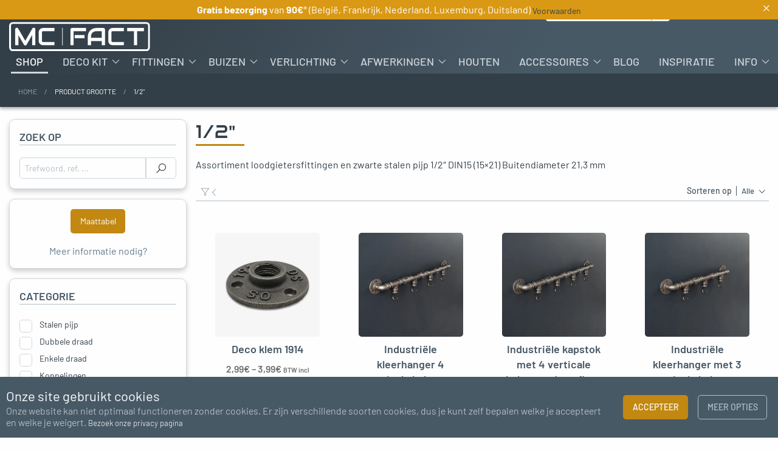

--- FILE ---
content_type: text/html; charset=UTF-8
request_url: https://www.mc-fact.eu/nl/shop/sg/12/
body_size: 41056
content:
<!doctype html> <html lang="nl" prefix="og: https://ogp.me/ns#"> <head> <meta charset="utf-8"> <meta http-equiv="x-ua-compatible" content="ie=edge"> <meta name="viewport" content="width=device-width, initial-scale=1"> <meta name="theme-color" content="#333f48" /> <title>Raccord Et Tube 1 2 En 1/2&quot; DIN15 (15x21) - MC Fact</title> <meta name="description" content="Gamme de raccord plomberie et tube 1 2 en acier noir 1/2&amp;quot; DIN15 (15x21) Diamètre extérieur 21,3mm"/> <meta name="robots" content="follow, index, max-snippet:-1, max-video-preview:-1, max-image-preview:large"/> <link rel="canonical" href="https://www.mc-fact.eu/nl/shop/sg/12/" /> <link rel="next" href="/nl/shop/sg/12/page/2/" /> <meta property="og:locale" content="nl" /> <meta property="og:type" content="article" /> <meta property="og:title" content="Raccord Et Tube 1 2 En 1/2&amp;quot; DIN15 (15x21) - MC Fact" /> <meta property="og:description" content="Gamme de raccord plomberie et tube 1 2 en acier noir 1/2&amp;quot; DIN15 (15x21) Diamètre extérieur 21,3mm" /> <meta property="og:url" content="https://www.mc-fact.eu/nl/shop/sg/12/" /> <meta property="og:site_name" content="MC Fact" /> <meta property="article:publisher" content="https://www.facebook.com/MCFactEU/" /> <meta property="og:image" content="https://www.mc-fact.eu/files/2021/05/MCFact-12-e1620834312888-768x433.jpg" /> <meta property="og:image:secure_url" content="https://www.mc-fact.eu/files/2021/05/MCFact-12-e1620834312888-768x433.jpg" /> <meta property="og:image:width" content="768" /> <meta property="og:image:height" content="433" /> <meta property="og:image:alt" content="Bar déco industrielle suspension industrielle noir en raccord de plomberie - MC Fact" /> <meta property="og:image:type" content="image/jpeg" /> <meta name="twitter:card" content="samenvatting_grote_afbeelding" /> <meta name="twitter:title" content="Raccord Et Tube 1 2 En 1/2&amp;quot; DIN15 (15x21) - MC Fact" /> <meta name="twitter:description" content="Gamme de raccord plomberie et tube 1 2 en acier noir 1/2&amp;quot; DIN15 (15x21) Diamètre extérieur 21,3mm" /> <meta name="twitter:image" content="https://www.mc-fact.eu/files/2021/05/MCFact-12-e1620834312888-768x433.jpg" /> <meta name="twitter:label1" content="Produits" /> <meta name="twitter:data1" content="345" /> <script type="application/ld+json" class="rank-math-schema-pro">{"@context":"https:\/\/schema.org","@graph":[{"@type":"Place","@id":"https:\/\/www.mc-fact.eu\/#place","address":{"@type":"PostalAddress","addressLocality":"Braine l'Alleud","addressRegion":"Brabant Wallon","postalCode":"1420","addressCountry":"Belgique"}},{"@type":"FurnitureStore","@id":"https:\/\/www.mc-fact.eu\/#organization","name":"MC Fact","url":"https:\/\/www.mc-fact.eu","sameAs":["https:\/\/www.facebook.com\/MCFactEU\/"],"email":"info@mc-fact.eu","address":{"@type":"PostalAddress","addressLocality":"Braine l'Alleud","addressRegion":"Brabant Wallon","postalCode":"1420","addressCountry":"Belgique"},"logo":{"@type":"ImageObject","@id":"https:\/\/www.mc-fact.eu\/#logo","url":"https:\/\/www.mc-fact.eu\/files\/2021\/01\/mcfact_square_black.png","contentUrl":"https:\/\/www.mc-fact.eu\/files\/2021\/01\/mcfact_square_black.png","caption":"MC Fact","inLanguage":"fr-FR","width":"512","height":"512"},"description":"Decoratie in industri\u00eble stijl met stalen en gietijzeren fittingen en buizen. Creatie van mijn DIY-buis met industri\u00eble meubels, indus-stijl wandlampen en andere industri\u00eble objecten.","location":{"@id":"https:\/\/www.mc-fact.eu\/#place"},"image":{"@id":"https:\/\/www.mc-fact.eu\/#logo"},"telephone":"+32456080203"},{"@type":"WebSite","@id":"https:\/\/www.mc-fact.eu\/#website","url":"https:\/\/www.mc-fact.eu","name":"MC Fact","alternateName":"Metal Concept Factory","publisher":{"@id":"https:\/\/www.mc-fact.eu\/#organization"},"inLanguage":"fr-FR"},{"@type":"BreadcrumbList","@id":"https:\/\/www.mc-fact.eu\/nl\/shop\/sg\/12\/#breadcrumb","itemListElement":[{"@type":"ListItem","position":"1","item":{"@id":"https:\/\/www.mc-fact.eu","name":"Home"}},{"@type":"ListItem","position":"2","item":{"@id":"\/nl\/shop\/sg\/12\/","name":"1\/2\""}}]},{"@type":"CollectionPage","@id":"https:\/\/www.mc-fact.eu\/nl\/shop\/sg\/12\/#webpage","url":"https:\/\/www.mc-fact.eu\/nl\/shop\/sg\/12\/","name":"Raccord Et Tube 1 2 En 1\/2&quot; DIN15 (15x21) - MC Fact","isPartOf":{"@id":"https:\/\/www.mc-fact.eu\/#website"},"inLanguage":"fr-FR","breadcrumb":{"@id":"https:\/\/www.mc-fact.eu\/nl\/shop\/sg\/12\/#breadcrumb"}},{"@context":"https:\/\/schema.org\/","@graph":[{"@type":"Product","name":"Vloerflens 1914 smeedbaar gietijzeren decoratie laag aangebracht - Laag aangebracht MC Fact","url":"https:\/\/www.mc-fact.eu\/nl\/shop\/flanges\/flange-deco\/","@id":"https:\/\/www.mc-fact.eu\/nl\/shop\/flanges\/flange-deco\/","description":"Vloerflens 1914 of vloerflens 1914 van smeedbaar gietijzer voor industri\u00eble decoratie. Voorzien van 3 afgeschuinde gaten voor verzonken schroeven."},{"@type":"Product","name":"Industri\u00eble kapstok 4 verticale haken 1914 - MC Fact","url":"https:\/\/www.mc-fact.eu\/nl\/shop\/kits\/kit-hooks-vertical-4-hook-cast-iron-ds1914-m3\/","@id":"https:\/\/www.mc-fact.eu\/nl\/shop\/kits\/kit-hooks-vertical-4-hook-cast-iron-ds1914-m3\/","description":"Industri\u00eble kapstok met 4 verticale 1914 haken voor een vintage industri\u00eble look. Hij is ontworpen met 1\/2\" loodgietersfittingen en voorzien van 3-gats 1914 deco klemmen."},{"@type":"Product","name":"Industri\u00eble Kapstok 4 Verticale Haken - MC Fact","url":"https:\/\/www.mc-fact.eu\/nl\/shop\/kits\/kit-hooks-vertical-4-hook-cast-iron-m3\/","@id":"https:\/\/www.mc-fact.eu\/nl\/shop\/kits\/kit-hooks-vertical-4-hook-cast-iron-m3\/","description":"Industri\u00eble kapstok met 4 verticale haken in vintage industri\u00eble deco stijl. Ontworpen met 1\/2\" sanitairfittingen en 3-gats deco vloerflenzen."},{"@type":"Product","name":"Industri\u00eble kapstok 3 verticale haken 1914 - MC Fact","url":"https:\/\/www.mc-fact.eu\/nl\/shop\/kits\/kit-hooks-vertical-3-hook-cast-iron-ds1914-m3\/","@id":"https:\/\/www.mc-fact.eu\/nl\/shop\/kits\/kit-hooks-vertical-3-hook-cast-iron-ds1914-m3\/","description":"Industri\u00eble kapstok met 3 verticale 1914 haken voor een vintage industri\u00eble look. Hij is ontworpen met 1\/2\" loodgietersfittingen en voorzien van 3-gats 1914 deco klemmen."},{"@type":"Product","name":"Industri\u00eble Kapstok 3 Verticale Haken - MC Fact","url":"https:\/\/www.mc-fact.eu\/nl\/shop\/kits\/kit-hooks-vertical-3-hook-cast-iron-m3\/","@id":"https:\/\/www.mc-fact.eu\/nl\/shop\/kits\/kit-hooks-vertical-3-hook-cast-iron-m3\/","description":"Industri\u00eble kapstok met 3 verticale haken in vintage industri\u00eble deco stijl. Ontworpen met 1\/2\" sanitairfittingen en 3-gats deco vloerflenzen."},{"@type":"Product","name":"Industri\u00eble kapstok 2 verticale haken 1914 - MC Fact","url":"https:\/\/www.mc-fact.eu\/nl\/shop\/kits\/kit-hooks-vertical-2-hook-cast-iron-ds1914-m3\/","@id":"https:\/\/www.mc-fact.eu\/nl\/shop\/kits\/kit-hooks-vertical-2-hook-cast-iron-ds1914-m3\/","description":"Industri\u00eble kapstok met 2 verticale 1914 haken voor een vintage industri\u00eble look. Hij is ontworpen met 1\/2\" loodgietersfittingen en voorzien van 3-gats 1914 deco klemmen."},{"@type":"Product","name":"Industri\u00eble Kapstok 2 Verticale Haken - MC Fact","url":"https:\/\/www.mc-fact.eu\/nl\/shop\/kits\/kit-hooks-vertical-2-hook-cast-iron-m3\/","@id":"https:\/\/www.mc-fact.eu\/nl\/shop\/kits\/kit-hooks-vertical-2-hook-cast-iron-m3\/","description":"Industri\u00eble kapstok met 2 verticale haken in vintage industri\u00eble deco stijl. Ontworpen met 1\/2\" sanitairfittingen en 3-gats deco vloerflenzen."},{"@type":"Product","name":"Industri\u00eble kleerhanger 1 verticale haak 1914 - MC Fact","url":"https:\/\/www.mc-fact.eu\/nl\/shop\/kits\/kit-hooks-vertical-1-hook-cast-iron-ds1914-m3\/","@id":"https:\/\/www.mc-fact.eu\/nl\/shop\/kits\/kit-hooks-vertical-1-hook-cast-iron-ds1914-m3\/","description":"Industri\u00eble kapstok met 1 verticale 1914 haak voor een vintage industri\u00eble look. Ontworpen met 1\/2\" loodgietersfittingen en voorzien van 3-gats 1914 deco klemmen."},{"@type":"Product","name":"Industri\u00eble kapstok 1 verticale haak - MC Fact","url":"https:\/\/www.mc-fact.eu\/nl\/shop\/kits\/kit-hooks-vertical-1-hook-cast-iron-m3\/","@id":"https:\/\/www.mc-fact.eu\/nl\/shop\/kits\/kit-hooks-vertical-1-hook-cast-iron-m3\/","description":"Industri\u00eble kapstok met 1 verticale haak in vintage industri\u00eble deco stijl. Ontworpen met 1\/2\" sanitairfittingen en 3-gats deco vloerflenzen."},{"@type":"Product","name":"Industri\u00eble kapstok 5 Vannes 1914 - MC Fact","url":"https:\/\/www.mc-fact.eu\/nl\/shop\/kits\/kit-hooks-5-valves-head-red-ds1914-m1\/","@id":"https:\/\/www.mc-fact.eu\/nl\/shop\/kits\/kit-hooks-5-valves-head-red-ds1914-m1\/","description":"Vintage kapstok met 5 kleppen in industri\u00eble stijl uit 1914. Hij is ontworpen met 1\/2\" sanitairfittingen en voorzien van 1914 deco vloerflenzen."},{"@type":"Product","name":"Industri\u00eble kapstok 5 Kleppen - MC Fact","url":"https:\/\/www.mc-fact.eu\/nl\/shop\/kits\/kit-hooks-5-valves-head-red-m1\/","@id":"https:\/\/www.mc-fact.eu\/nl\/shop\/kits\/kit-hooks-5-valves-head-red-m1\/","description":"Vintage kapstok in industri\u00eble stijl met 5 kleppen en rode klep. Ontworpen met 1\/2\" fittingen en 3-gats deco vloerflenzen."},{"@type":"Product","name":"Kapstok 4 Vannes 1914 - Industrieel MC Fact","url":"https:\/\/www.mc-fact.eu\/nl\/shop\/kits\/kit-hooks-4-valves-head-red-ds1914-m1\/","@id":"https:\/\/www.mc-fact.eu\/nl\/shop\/kits\/kit-hooks-4-valves-head-red-ds1914-m1\/","description":"Vintage kapstok in industri\u00eble stijl met 4 kleppen uit 1914. Hij is ontworpen met 1\/2\" sanitairfittingen en voorzien van 1914 deco vloerflenzen."},{"@type":"Product","name":"Industri\u00eble kapstok 4 kleppen - MC Fact","url":"https:\/\/www.mc-fact.eu\/nl\/shop\/kits\/kit-hooks-4-valves-head-red-m1\/","@id":"https:\/\/www.mc-fact.eu\/nl\/shop\/kits\/kit-hooks-4-valves-head-red-m1\/","description":"Vintage kapstok in industri\u00eble stijl met 4 rode kleppen. Ontworpen met 1\/2\" fittingen en 3-gats deco vloerflenzen."},{"@type":"Product","name":"Industri\u00eble 3-kleppen wandkapstok 1914 - MC Fact","url":"https:\/\/www.mc-fact.eu\/nl\/shop\/kits\/kit-hooks-3-valves-head-red-ds1914-m1\/","@id":"https:\/\/www.mc-fact.eu\/nl\/shop\/kits\/kit-hooks-3-valves-head-red-ds1914-m1\/","description":"Wandklep met 3 kleppen uit 1914 in industri\u00eble stijl, vintage rood. Hij is ontworpen met 1\/2\" fittingen en voorzien van 1914 deco vloerflenzen."},{"@type":"Product","name":"Industri\u00eble kapstok 3 Kleppen - MC Fact","url":"https:\/\/www.mc-fact.eu\/nl\/shop\/kits\/kit-hooks-3-valves-head-red-m1\/","@id":"https:\/\/www.mc-fact.eu\/nl\/shop\/kits\/kit-hooks-3-valves-head-red-m1\/","description":"Vintage kapstok in industri\u00eble stijl met 3 kleppen en rode klep. Ontworpen met 1\/2\" fittingen en 3-gats deco vloerflenzen."},{"@type":"Product","name":"Industri\u00eble kapstok 2 Vannes 1914 - MC Fact","url":"https:\/\/www.mc-fact.eu\/nl\/shop\/kits\/kit-hooks-2-valves-head-red-ds1914-m1\/","@id":"https:\/\/www.mc-fact.eu\/nl\/shop\/kits\/kit-hooks-2-valves-head-red-ds1914-m1\/","description":"Vintage kapstok in industri\u00eble stijl met 2 kleppen uit 1914. Hij is ontworpen met 1\/2\" sanitairfittingen en voorzien van 1914 deco vloerflenzen."},{"@type":"Product","name":"Industri\u00eble kapstok 2 Kleppen - MC Fact","url":"https:\/\/www.mc-fact.eu\/nl\/shop\/kits\/kit-hooks-2-valves-head-red-m1\/","@id":"https:\/\/www.mc-fact.eu\/nl\/shop\/kits\/kit-hooks-2-valves-head-red-m1\/","description":"Vintage kapstok in industri\u00eble stijl met 2 rode kleppen. Hij is ontworpen met 1\/2\" fittingen en 3-gats deco vloerflenzen."},{"@type":"Product","name":"Industri\u00eble kleerhanger met \u00e9\u00e9n ventiel 1914 - MC Fact","url":"https:\/\/www.mc-fact.eu\/nl\/shop\/kits\/kit-hooks-1-valves-head-red-ds1914-m1\/","@id":"https:\/\/www.mc-fact.eu\/nl\/shop\/kits\/kit-hooks-1-valves-head-red-ds1914-m1\/","description":"Vintage klep in industri\u00eble stijl uit 1914 met rode klep. Hij is ontworpen met 1\/2\" fittingen en voorzien van 1914 deco vloerflenzen."},{"@type":"Product","name":"Industri\u00eble kapstok met \u00e9\u00e9n ventiel MC Fact","url":"https:\/\/www.mc-fact.eu\/nl\/shop\/kits\/kit-hooks-1-valves-head-red-m1\/","@id":"https:\/\/www.mc-fact.eu\/nl\/shop\/kits\/kit-hooks-1-valves-head-red-m1\/","description":"Ventiel met rood handwiel in industri\u00eble stijl. Hij is ontworpen met 1\/2\" fittingen en voorzien van 3-gats deco vloerflenzen."},{"@type":"Product","name":"Decoratieve gietijzeren klem en bevestigingsplaat voor een miniprijsje - MC Fact","url":"https:\/\/www.mc-fact.eu\/nl\/shop\/flanges\/flange-deco-3hole\/","@id":"https:\/\/www.mc-fact.eu\/nl\/shop\/flanges\/flange-deco-3hole\/","description":"Decoklem en bevestigingsplaat voor decoratie.\r\nVoor industri\u00eble meubels en rekken."},{"@type":"Product","name":"Industrieel T-stuk - MC Fact","url":"https:\/\/www.mc-fact.eu\/nl\/shop\/fittings\/tee-equal-deco\/","@id":"https:\/\/www.mc-fact.eu\/nl\/shop\/fittings\/tee-equal-deco\/","description":"Deco tee schroefverbinding voor gebruik met mannelijke fittingen.\nVoor het cre\u00ebren van een industrieel decor."},{"@type":"Product","name":"Deco industri\u00eble elleboog - MC Fact","url":"https:\/\/www.mc-fact.eu\/nl\/shop\/fittings\/elbow-90-deco\/","@id":"https:\/\/www.mc-fact.eu\/nl\/shop\/fittings\/elbow-90-deco\/","description":"Vrouwelijke deco elleboogschroefverbinding voor gebruik met mannelijke fittingen.\nVoor het maken van industri\u00eble decoraties."},{"@type":"Product","name":"Deco elleboog mannelijk vrouwelijk industrieel - MC Fact","url":"https:\/\/www.mc-fact.eu\/nl\/shop\/fittings\/elbow-90-fm-deco\/","@id":"https:\/\/www.mc-fact.eu\/nl\/shop\/fittings\/elbow-90-fm-deco\/","description":"90\u00b0 vrouwelijke deco elleboogschroefverbinding voor gebruik met mannelijke fittingen.\nVoor het maken van industri\u00eble decoraties."},{"@type":"Product","name":"Gietijzeren vrouwelijke deco huls - MC Fact","url":"https:\/\/www.mc-fact.eu\/nl\/shop\/fittings\/socket-female-deco\/","@id":"https:\/\/www.mc-fact.eu\/nl\/shop\/fittings\/socket-female-deco\/","description":"Vrouwelijke deco hulsschroefverbinding voor gebruik met mannelijke fittingen.\nVoor het maken van industri\u00eble decoraties."},{"@type":"Product","name":"Ronde decoratieve gietijzeren kap - MC Fact","url":"https:\/\/www.mc-fact.eu\/nl\/shop\/fittings\/cap-round-deco\/","@id":"https:\/\/www.mc-fact.eu\/nl\/shop\/fittings\/cap-round-deco\/","description":"Vrouwelijke decoratieve ronde dopschroefverbinding voor gebruik met mannelijke fittingen.\nVoor het maken van industri\u00eble decoraties zoals toiletpapierhouders."},{"@type":"Product","name":"Loodgieterswerk nippel buis zwart staal dubbele draad - MC Fact","url":"https:\/\/www.mc-fact.eu\/nl\/shop\/pipes\/double-nipple-black\/","@id":"https:\/\/www.mc-fact.eu\/nl\/shop\/pipes\/double-nipple-black\/","description":"Zwart stalen BSP loodgietersnippel met conische draad in zwart staal met dubbele schroefdraad, beter bekend als een \"schroefdraadspoel\". Medium iso stalen buis S195T"},{"@type":"Product","name":"Stalen buis met schroefdraad zwart middelgrijs - MC Fact","url":"https:\/\/www.mc-fact.eu\/nl\/shop\/pipes\/double-nipple-black-medium-grey\/","@id":"https:\/\/www.mc-fact.eu\/nl\/shop\/pipes\/double-nipple-black-medium-grey\/","description":"Mediumgrijs gegritstraald zwart stalen draadbuis met BSP conische draad (Europese draad), ook bekend als draadspoel of loodgietersnippel."},{"@type":"Product","name":"Ventielkop met rood handwiel MC Fact","url":"https:\/\/www.mc-fact.eu\/nl\/shop\/accessories\/tap-valve-head-red\/","@id":"https:\/\/www.mc-fact.eu\/nl\/shop\/accessories\/tap-valve-head-red\/","description":"Ventielkop met rood handwiel voor industri\u00eble jashaken."}]}]}</script> <link rel='dns-prefetch' href='//cdn.jsdelivr.net' /> <link rel="preload" as="font" href="https://www.mc-fact.eu/app/themes/rc-base-wc/dist/fonts/audiowide/audiowide-webfont_f6807ae0.woff2" type="font/woff2" crossorigin="anonymous"></link><link rel="preload" as="font" href="https://www.mc-fact.eu/app/themes/rc-base-wc/dist/fonts/barlow/barlow-webfont_abb92af7.woff2" type="font/woff2" crossorigin="anonymous"></link><link rel="preload" as="font" href="https://www.mc-fact.eu/app/themes/rc-base-wc/dist/fonts/barlow/barlow-medium-webfont_25662b56.woff2" type="font/woff2" crossorigin="anonymous"></link><link rel="preload" as="font" href="https://www.mc-fact.eu/app/themes/rc-base-wc/dist/fonts/barlow/barlow-light-webfont_3b90170b.woff2" type="font/woff2" crossorigin="anonymous"></link><link rel="preload" as="font" href="https://www.mc-fact.eu/app/themes/rc-base-wc/dist/fonts/barlow/barlow-bold-webfont_a7a7ea92.woff2" type="font/woff2" crossorigin="anonymous"></link><link rel="preload" as="font" href="https://www.mc-fact.eu/app/themes/rc-base-wc/dist/fonts/barlow/barlow-semibold-webfont_aca6911b.woff2" type="font/woff2" crossorigin="anonymous"></link><link rel="preload" as="font" href="https://www.mc-fact.eu/app/themes/rc-base-wc/dist/vendor/rc-base-icons_b1cb372f.woff" type="font/woff" crossorigin="anonymous"></link><link rel="stylesheet" href="https://www.mc-fact.eu/app/themes/rc-base-wc/dist/styles/fonts_da3a0d74.css" type="text/css"></link><link rel='stylesheet' id='wc-stripe-blocks-checkout-style-css' href='/app/plugins/woocommerce-gateway-stripe/build/upe_blocks.css' type='text/css' media='all' /> <style id='rank-math-toc-block-style-inline-css' type='text/css'> .wp-block-rank-math-toc-block nav ol{counter-reset:item}.wp-block-rank-math-toc-block nav ol li{display:block}.wp-block-rank-math-toc-block nav ol li:before{content:counters(item, ".") ". ";counter-increment:item} </style> <style id='global-styles-inline-css' type='text/css'> :root{--wp--preset--aspect-ratio--square: 1;--wp--preset--aspect-ratio--4-3: 4/3;--wp--preset--aspect-ratio--3-4: 3/4;--wp--preset--aspect-ratio--3-2: 3/2;--wp--preset--aspect-ratio--2-3: 2/3;--wp--preset--aspect-ratio--16-9: 16/9;--wp--preset--aspect-ratio--9-16: 9/16;--wp--preset--color--black: #000000;--wp--preset--color--cyan-bluish-gray: #abb8c3;--wp--preset--color--white: #ffffff;--wp--preset--color--pale-pink: #f78da7;--wp--preset--color--vivid-red: #cf2e2e;--wp--preset--color--luminous-vivid-orange: #ff6900;--wp--preset--color--luminous-vivid-amber: #fcb900;--wp--preset--color--light-green-cyan: #7bdcb5;--wp--preset--color--vivid-green-cyan: #00d084;--wp--preset--color--pale-cyan-blue: #8ed1fc;--wp--preset--color--vivid-cyan-blue: #0693e3;--wp--preset--color--vivid-purple: #9b51e0;--wp--preset--gradient--vivid-cyan-blue-to-vivid-purple: linear-gradient(135deg,rgba(6,147,227,1) 0%,rgb(155,81,224) 100%);--wp--preset--gradient--light-green-cyan-to-vivid-green-cyan: linear-gradient(135deg,rgb(122,220,180) 0%,rgb(0,208,130) 100%);--wp--preset--gradient--luminous-vivid-amber-to-luminous-vivid-orange: linear-gradient(135deg,rgba(252,185,0,1) 0%,rgba(255,105,0,1) 100%);--wp--preset--gradient--luminous-vivid-orange-to-vivid-red: linear-gradient(135deg,rgba(255,105,0,1) 0%,rgb(207,46,46) 100%);--wp--preset--gradient--very-light-gray-to-cyan-bluish-gray: linear-gradient(135deg,rgb(238,238,238) 0%,rgb(169,184,195) 100%);--wp--preset--gradient--cool-to-warm-spectrum: linear-gradient(135deg,rgb(74,234,220) 0%,rgb(151,120,209) 20%,rgb(207,42,186) 40%,rgb(238,44,130) 60%,rgb(251,105,98) 80%,rgb(254,248,76) 100%);--wp--preset--gradient--blush-light-purple: linear-gradient(135deg,rgb(255,206,236) 0%,rgb(152,150,240) 100%);--wp--preset--gradient--blush-bordeaux: linear-gradient(135deg,rgb(254,205,165) 0%,rgb(254,45,45) 50%,rgb(107,0,62) 100%);--wp--preset--gradient--luminous-dusk: linear-gradient(135deg,rgb(255,203,112) 0%,rgb(199,81,192) 50%,rgb(65,88,208) 100%);--wp--preset--gradient--pale-ocean: linear-gradient(135deg,rgb(255,245,203) 0%,rgb(182,227,212) 50%,rgb(51,167,181) 100%);--wp--preset--gradient--electric-grass: linear-gradient(135deg,rgb(202,248,128) 0%,rgb(113,206,126) 100%);--wp--preset--gradient--midnight: linear-gradient(135deg,rgb(2,3,129) 0%,rgb(40,116,252) 100%);--wp--preset--font-size--small: 13px;--wp--preset--font-size--medium: 20px;--wp--preset--font-size--large: 36px;--wp--preset--font-size--x-large: 42px;--wp--preset--font-family--inter: "Inter", sans-serif;--wp--preset--font-family--cardo: Cardo;--wp--preset--spacing--20: 0.44rem;--wp--preset--spacing--30: 0.67rem;--wp--preset--spacing--40: 1rem;--wp--preset--spacing--50: 1.5rem;--wp--preset--spacing--60: 2.25rem;--wp--preset--spacing--70: 3.38rem;--wp--preset--spacing--80: 5.06rem;--wp--preset--shadow--natural: 6px 6px 9px rgba(0, 0, 0, 0.2);--wp--preset--shadow--deep: 12px 12px 50px rgba(0, 0, 0, 0.4);--wp--preset--shadow--sharp: 6px 6px 0px rgba(0, 0, 0, 0.2);--wp--preset--shadow--outlined: 6px 6px 0px -3px rgba(255, 255, 255, 1), 6px 6px rgba(0, 0, 0, 1);--wp--preset--shadow--crisp: 6px 6px 0px rgba(0, 0, 0, 1);}:where(.is-layout-flex){gap: 0.5em;}:where(.is-layout-grid){gap: 0.5em;}body .is-layout-flex{display: flex;}.is-layout-flex{flex-wrap: wrap;align-items: center;}.is-layout-flex > :is(*, div){margin: 0;}body .is-layout-grid{display: grid;}.is-layout-grid > :is(*, div){margin: 0;}:where(.wp-block-columns.is-layout-flex){gap: 2em;}:where(.wp-block-columns.is-layout-grid){gap: 2em;}:where(.wp-block-post-template.is-layout-flex){gap: 1.25em;}:where(.wp-block-post-template.is-layout-grid){gap: 1.25em;}.has-black-color{color: var(--wp--preset--color--black) !important;}.has-cyan-bluish-gray-color{color: var(--wp--preset--color--cyan-bluish-gray) !important;}.has-white-color{color: var(--wp--preset--color--white) !important;}.has-pale-pink-color{color: var(--wp--preset--color--pale-pink) !important;}.has-vivid-red-color{color: var(--wp--preset--color--vivid-red) !important;}.has-luminous-vivid-orange-color{color: var(--wp--preset--color--luminous-vivid-orange) !important;}.has-luminous-vivid-amber-color{color: var(--wp--preset--color--luminous-vivid-amber) !important;}.has-light-green-cyan-color{color: var(--wp--preset--color--light-green-cyan) !important;}.has-vivid-green-cyan-color{color: var(--wp--preset--color--vivid-green-cyan) !important;}.has-pale-cyan-blue-color{color: var(--wp--preset--color--pale-cyan-blue) !important;}.has-vivid-cyan-blue-color{color: var(--wp--preset--color--vivid-cyan-blue) !important;}.has-vivid-purple-color{color: var(--wp--preset--color--vivid-purple) !important;}.has-black-background-color{background-color: var(--wp--preset--color--black) !important;}.has-cyan-bluish-gray-background-color{background-color: var(--wp--preset--color--cyan-bluish-gray) !important;}.has-white-background-color{background-color: var(--wp--preset--color--white) !important;}.has-pale-pink-background-color{background-color: var(--wp--preset--color--pale-pink) !important;}.has-vivid-red-background-color{background-color: var(--wp--preset--color--vivid-red) !important;}.has-luminous-vivid-orange-background-color{background-color: var(--wp--preset--color--luminous-vivid-orange) !important;}.has-luminous-vivid-amber-background-color{background-color: var(--wp--preset--color--luminous-vivid-amber) !important;}.has-light-green-cyan-background-color{background-color: var(--wp--preset--color--light-green-cyan) !important;}.has-vivid-green-cyan-background-color{background-color: var(--wp--preset--color--vivid-green-cyan) !important;}.has-pale-cyan-blue-background-color{background-color: var(--wp--preset--color--pale-cyan-blue) !important;}.has-vivid-cyan-blue-background-color{background-color: var(--wp--preset--color--vivid-cyan-blue) !important;}.has-vivid-purple-background-color{background-color: var(--wp--preset--color--vivid-purple) !important;}.has-black-border-color{border-color: var(--wp--preset--color--black) !important;}.has-cyan-bluish-gray-border-color{border-color: var(--wp--preset--color--cyan-bluish-gray) !important;}.has-white-border-color{border-color: var(--wp--preset--color--white) !important;}.has-pale-pink-border-color{border-color: var(--wp--preset--color--pale-pink) !important;}.has-vivid-red-border-color{border-color: var(--wp--preset--color--vivid-red) !important;}.has-luminous-vivid-orange-border-color{border-color: var(--wp--preset--color--luminous-vivid-orange) !important;}.has-luminous-vivid-amber-border-color{border-color: var(--wp--preset--color--luminous-vivid-amber) !important;}.has-light-green-cyan-border-color{border-color: var(--wp--preset--color--light-green-cyan) !important;}.has-vivid-green-cyan-border-color{border-color: var(--wp--preset--color--vivid-green-cyan) !important;}.has-pale-cyan-blue-border-color{border-color: var(--wp--preset--color--pale-cyan-blue) !important;}.has-vivid-cyan-blue-border-color{border-color: var(--wp--preset--color--vivid-cyan-blue) !important;}.has-vivid-purple-border-color{border-color: var(--wp--preset--color--vivid-purple) !important;}.has-vivid-cyan-blue-to-vivid-purple-gradient-background{background: var(--wp--preset--gradient--vivid-cyan-blue-to-vivid-purple) !important;}.has-light-green-cyan-to-vivid-green-cyan-gradient-background{background: var(--wp--preset--gradient--light-green-cyan-to-vivid-green-cyan) !important;}.has-luminous-vivid-amber-to-luminous-vivid-orange-gradient-background{background: var(--wp--preset--gradient--luminous-vivid-amber-to-luminous-vivid-orange) !important;}.has-luminous-vivid-orange-to-vivid-red-gradient-background{background: var(--wp--preset--gradient--luminous-vivid-orange-to-vivid-red) !important;}.has-very-light-gray-to-cyan-bluish-gray-gradient-background{background: var(--wp--preset--gradient--very-light-gray-to-cyan-bluish-gray) !important;}.has-cool-to-warm-spectrum-gradient-background{background: var(--wp--preset--gradient--cool-to-warm-spectrum) !important;}.has-blush-light-purple-gradient-background{background: var(--wp--preset--gradient--blush-light-purple) !important;}.has-blush-bordeaux-gradient-background{background: var(--wp--preset--gradient--blush-bordeaux) !important;}.has-luminous-dusk-gradient-background{background: var(--wp--preset--gradient--luminous-dusk) !important;}.has-pale-ocean-gradient-background{background: var(--wp--preset--gradient--pale-ocean) !important;}.has-electric-grass-gradient-background{background: var(--wp--preset--gradient--electric-grass) !important;}.has-midnight-gradient-background{background: var(--wp--preset--gradient--midnight) !important;}.has-small-font-size{font-size: var(--wp--preset--font-size--small) !important;}.has-medium-font-size{font-size: var(--wp--preset--font-size--medium) !important;}.has-large-font-size{font-size: var(--wp--preset--font-size--large) !important;}.has-x-large-font-size{font-size: var(--wp--preset--font-size--x-large) !important;} :where(.wp-block-post-template.is-layout-flex){gap: 1.25em;}:where(.wp-block-post-template.is-layout-grid){gap: 1.25em;} :where(.wp-block-columns.is-layout-flex){gap: 2em;}:where(.wp-block-columns.is-layout-grid){gap: 2em;} :root :where(.wp-block-pullquote){font-size: 1.5em;line-height: 1.6;} </style> <style id='woocommerce-inline-inline-css' type='text/css'> .woocommerce form .form-row .required { visibility: visible; } </style> <link rel='stylesheet' id='wp-ng-css' href='/files/wp-ng/cache/wp-ng-3ffc5166.css' type='text/css' media='all' /> <style id='wp-ng-inline-css' type='text/css'> .ng-cloak,.x-ng-cloak,[data-ng-cloak],[ng-cloak],[ng\:cloak],[x-ng-cloak]{display:none!important}.ng-cloak-animation,.x-ng-cloak-animation,[data-ng-cloak-animation],[ng-cloak-animation],[ng\:cloak\:animation],[x-ng-cloak-animation]{-webkit-transition:none!important;-o-transition:none!important;transition:none!important}.ng-preload *,.x-ng-preload *,[data-ng-preload] *,[ng-preload] *,[ng\:preload] *,[x-ng-preload] *{visibility:hidden!important;-webkit-transition:none!important;-o-transition:none!important;transition:none!important} </style> <link rel='stylesheet' id='wp-rc-analytics-css' href='/app/plugins/wp-rc-analytics/public/dist/styles/rc-consent-f109267b97.css' type='text/css' media='all' /> <link rel='stylesheet' id='sweetalert2-css' href='/app/plugins/wp-rc-analytics/public/dist/styles/sweetalert2-55c4ed10ef.css' type='text/css' media='all' /> <style id='webicon-inline-css' type='text/css'> .webicon,[data-webicon],[webicon],webicon{display:inline-block;width:1em;height:1em;vertical-align:inherit}.svg-webicon svg{height:100%;width:100%;fill:currentColor} </style> <script type="text/javascript" src="/app/plugins/wp-ng/public/dist/scripts/jquery-36a0a2e812.js" id="jquery-core-js"></script> <script type="text/javascript" src="/wp-includes/js/jquery/jquery-migrate.min.js" id="jquery-migrate-js"></script> <script type="text/javascript" src="/app/plugins/woocommerce/assets/js/jquery-blockui/jquery.blockUI.min.js" id="jquery-blockui-js" defer="defer" data-wp-strategy="defer"></script> <script type="text/javascript" src="/app/plugins/woocommerce/assets/js/js-cookie/js.cookie.min.js" id="js-cookie-js" defer="defer" data-wp-strategy="defer"></script> <script type="text/javascript" id="woocommerce-js-extra">
/* <![CDATA[ */
var woocommerce_params = {"ajax_url":"\/wp-admin\/admin-ajax.php","wc_ajax_url":"\/nl\/?wc-ajax=%%endpoint%%"};
/* ]]> */
</script> <script type="text/javascript" src="/app/plugins/woocommerce/assets/js/frontend/woocommerce.min.js" id="woocommerce-js" defer="defer" data-wp-strategy="defer"></script> <script type="text/javascript" src="/app/plugins/wp-rc-analytics/public/dist/scripts/rc-consent-301c78b67e.js" id="wp-rc-analytics-js"></script> <script type="text/javascript" id="wp-rc-analytics-js-after">
/* <![CDATA[ */
 window.addEventListener("DOMContentLoaded", function() { window.rcc.addProvider({id:'ga',title:'Google Analytics',trackingId:'G-GQH0EXKDX1',anonymizeIp:false,category:'analytics',load:function(){},onAllow:function(rcc){if (rcc.options.debug) { console.log('GA consent allow:' + this.category); } else { this.onInitialise(rcc); gtag('event', 'cookie_consent', {'event_category': 'engagement', 'event_label': 'Accepted'}); } },onInitialise:function(rcc, status){if (rcc.options.debug) { console.log('GA Consent init'); console.log('GA trackId: ' + this.trackingId); console.log('GA anonymizeIp: ' + this.anonymizeIp); } else { if (rcc.hasConsented(this.category)) { var self = this; this.load(); gtag('config', 'AW-408422931'); $(document).ready(function() { $('body').on('wpNg:POST', function (ev, response) { switch(response.endpoint) { case 'redcastor/v1/cart': if (response.status === 201) { gtag('event', 'add_to_cart', { "items": [ { "id": response.data.sku, "name": response.data.name, "quantity": response.data.quantity, "price": response.data.price } ] }); } break; } }); $('body').on('wpNg:DELETE', function (ev, response) { if(response.endpoint.indexOf('redcastor/v1/cart') === 0 && response.status === 200) { gtag('event', 'remove_from_cart', { "items": [ { "id": response.data.sku, "name": response.data.name, "quantity": response.data.quantity, "price": response.data.price } ] }); } }); $('body').on('$stateChangeSuccess', function (ev, data) { gtag('config', self.trackingId, {'page_location': data.href}); }); }); } } },onRevoke:function(){if (rcc.options.debug) { console.log('GA consent revoke:' + this.category); } else { this.load(); gtag('config', this.trackingId, {'anonymize_ip': this.anonymizeIp, 'send_page_view': false}); gtag('event', 'cookie_consent', {'event_category': 'engagement', 'event_label': 'Declined'}); setTimeout(function(){window['ga-disable-' + this.trackingId] = true;}, 1000); } }});});
 window.addEventListener("DOMContentLoaded", function() { window.rcc.addProvider({id:'pinterest',title:'Pinterest Analytics',trackingId:'2613567737719',category:'marketing',load:function(){if (typeof pintrk === 'undefined') { !function(e){if(!window.pintrk){window.pintrk = function () { window.pintrk.queue.push(Array.prototype.slice.call(arguments))};var n=window.pintrk;n.queue=[],n.version="3.0";var t=document.createElement("script");t.async=!0,t.src=e;var r=document.getElementsByTagName("script")[0]; r.parentNode.insertBefore(t,r)}}("https://s.pinimg.com/ct/core.js"); pintrk('load', this.trackingId); pintrk('page'); pintrk('track', 'pagevisit'); } },onAllow:function(rcc){if (rcc.options.debug) { console.log('PINTEREST consent allow:' + this.category); } else { this.load(this.trackingId); } },onInitialise:function(rcc, status){if (rcc.options.debug) { console.log('PINTEREST Consent init'); console.log('PINTEREST trackId: ' + this.trackingId); } else{ if (rcc.hasConsented(this.category)) { this.load(this.trackingId); } } },onRevoke:function(){if (rcc.options.debug) { console.log('PINTEREST consent revoke:' + this.category); } }});});
 window.addEventListener("DOMContentLoaded", function() { window.rcc.addProvider({id:'site',title:'Site Cookie',category:'necessary'});});
window.addEventListener("DOMContentLoaded", function() { window.rcc.initialise({"debug":false,"env":"production","cookie":{"name":"rcc_consent","days":7},"defaultStatus":{"necessary":true,"analytics":true,"marketing":true}});});
/* ]]> */
</script> <script type="text/javascript" src="/app/plugins/weglot2/dist/front-js.js" id="wp-weglot-js-js"></script> <script async src="https://www.googletagmanager.com/gtag/js?id=G-GQH0EXKDX1"></script> <script> window.dataLayer = window.dataLayer || []; function gtag(){dataLayer.push(arguments);} gtag('js', new Date()); gtag('config', 'G-GQH0EXKDX1'); </script> <script type="text/javascript" async defer src="//assets.pinterest.com/js/pinit.js"></script> <script async src="https://www.smartsuppchat.com/loader.js"></script> <script> var _smartsupp = _smartsupp || {}; _smartsupp.key = '49ddb8685d8306f08fbb294949b5f517a403d90d'; </script> <noscript><style>.woocommerce-product-gallery{ opacity: 1 !important; }</style></noscript> <meta name="google" content="notranslate"/> <link rel="alternate" href="https://www.mc-fact.eu/shop/sg/12/" hreflang="fr"/> <link rel="alternate" href="https://www.mc-fact.eu/en/shop/sg/12/" hreflang="en"/> <link rel="alternate" href="https://www.mc-fact.eu/nl/shop/sg/12/" hreflang="nl"/> <link rel="alternate" href="https://www.mc-fact.eu/de/shop/sg/12/" hreflang="de"/> <style id='wp-fonts-local' type='text/css'> @font-face{font-family:Inter;font-style:normal;font-weight:300 900;font-display:fallback;src:url('https://www.mc-fact.eu/app/plugins/woocommerce/assets/fonts/Inter-VariableFont_slnt,wght.woff2') format('woff2');font-stretch:normal;} @font-face{font-family:Cardo;font-style:normal;font-weight:400;font-display:fallback;src:url('https://www.mc-fact.eu/app/plugins/woocommerce/assets/fonts/cardo_normal_400.woff2') format('woff2');} </style> <link rel="icon" href="/files/2021/01/cropped-mcfact_square_black-32x32.png" sizes="32x32" /> <link rel="icon" href="/files/2021/01/cropped-mcfact_square_black-192x192.png" sizes="192x192" /> <link rel="apple-touch-icon" href="/files/2021/01/cropped-mcfact_square_black-180x180.png" /> <meta name="msapplication-TileImage" content="/files/2021/01/cropped-mcfact_square_black-270x270.png" /> </head> <body class="archive tax-pa_sg term-25 wp-embed-responsive theme-rc-base woocommerce woocommerce-page woocommerce-no-js archive-product sidebar-primary" ng-class="{&#039;sidebar-primary-hide&#039;:$root.sidebarPrimaryHide}"> <div id="app_root" > <header hl-sticky="true" media-query="max-width: 640px" use-placeholder="true" event="$root.stickyChanged(event, 84)" class="header-main" role="banner" > <section class="header-top-bar grid-x grid-padding-x align-middle" hl-sticky="true" media-query="min-width: 641px" use-placeholder="true" event="$root.stickyChanged(event, 41)" > <section id="wp_rc_ng_pageslide-2" class="cell shrink show-for-small-only widget rc_ng-pageslide"> <button ng-click="$root.ps_open_primary=!$root.ps_open_primary" ng-class="{&#039;is-active&#039;:$root.ps_open_primary}" class="hamburger--spring hamburger" type="button" > <span class="hamburger-box"> <span class="hamburger-inner"></span> </span> </button> <pageslide ps-open="$root.ps_open_primary" ps-body-class="true" ps-side="left" ps-auto-close="true" ps-key-listener="true" ps-click-outside="false" ps-speed="0.25" ps-push="false" ps-size="350px" ps-zindex="1100" ps-remove-height=".header-main" onopen="$root.ps_open_shopfilter=false;" class="ng-cloak" ><aside class="sidebar-pageslide grid-y grid-padding-y" role="complementary"><section id="wp_rc_advanced_menu-4" class="cell auto hr no-margin widget rc_advanced_menu"><ul data-accordion-menu data-submenu-toggle="true" data-multi-open="false" id="menu-primarymenu" class="accordion-nav vertical menu accordion-menu accordion-nav vertical menu accordion-menu" ><li class="active menu-item menu-shop"><a target rel href="https://www.mc-fact.eu/nl/shop/">Shop</a></li> <li class="menu-item menu-item-has-children menu-kit-deco"><a target rel href="/nl/shop/product-category/kits/">Deco kit</a> <ul role="menu" class="menu vertical nested"> <li class="menu-item menu-pateres-porte-manteaux"><a target rel href="/nl/shop/product-category/kits/pateres-porte-manteaux/">Kapstokhaken | Kapstok</a></li> <li class="menu-item menu-porte-rouleaux"><a target rel href="/nl/shop/product-category/kits/rollholder/">Rolhouder</a></li> <li class="menu-item menu-etageres"><a target rel href="/nl/shop/product-category/kits/shelf/">Planken</a></li> <li class="menu-item menu-crochets-cuir-s"><a target rel href="/nl/shop/product-category/kits/hooks-s-leather/">Leren haken S</a></li> <li class="menu-item menu-tables"><a target rel href="/nl/shop/product-category/kits/tables/">Tabellen</a></li> <li class="menu-item menu-composants"><a target rel href="/nl/shop/product-category/kits/c-diy/">Componenten</a></li> </ul> </li> <li class="menu-item menu-item-has-children menu-raccords"><a target rel href="/nl/shop/product-category/fittings/">Fittingen</a> <ul role="menu" class="menu vertical nested"> <li class="menu-item menu-item-has-children menu-raccords-a-visser"><a target rel href="/nl/shop/product-category/fittings/">Inschroefbare fittingen</a> <ul role="menu" class="menu vertical nested"> <li class="menu-item menu-brides"><a target rel href="/nl/shop/product-category/flanges/">Draadflensen</a></li> <li class="menu-item menu-coudes"><a target rel href="/nl/shop/product-category/fittings/elbows/">Knieën</a></li> <li class="menu-item menu-manchons"><a target rel href="/nl/shop/product-category/fittings/sockets/">Sokken</a></li> <li class="menu-item menu-mamelons"><a target rel href="/nl/shop/product-category/fittings/nipples/">Tepels</a></li> <li class="menu-item menu-tes-croix"><a target rel href="/nl/shop/product-category/fittings/tees-crosses/">Kruisstuk & T-stuk</a></li> <li class="menu-item menu-distributeurs"><a target rel href="/nl/shop/product-category/fittings/distribitutors/">Meerdere kruisstukken</a></li> <li class="menu-item menu-bouchons"><a target rel href="/nl/shop/product-category/fittings/caps/">Stoppen</a></li> <li class="menu-item menu-unions"><a target rel href="/nl/shop/product-category/fittings/unions/">Koppelingen</a></li> <li class="menu-item menu-reducteurs"><a target rel href="/nl/shop/product-category/fittings/reducers/">Verloop</a></li> <li class="menu-item menu-crochets"><a target rel href="/nl/shop/product-category/fittings/hooks/">Haken</a></li> <li class="menu-item menu-robinets-vannes"><a target rel href="/nl/shop/product-category/fittings/taps-valves/">Kranen</a></li> <li class="menu-item menu-manometres"><a target rel href="/nl/shop/product-category/fittings/manometer/">Drukmeters</a></li> <li class="menu-item menu-item-has-children menu-lampe"><a target rel href="/nl/shop/product-category/fittings/lamp/">Lamp</a> <ul role="menu" class="menu vertical nested"> <li class="menu-item menu-douilles"><a target rel href="/nl/shop/product-category/fittings/lamp/sockets-lamp/">Contactdozen</a></li> <li class="menu-item menu-adaptateurs"><a target rel href="/nl/shop/product-category/fittings/lamp/adapter-fitting/">Adapters</a></li> </ul> </li> <li class="menu-item menu-roulettes"><a target rel href="/nl/shop/product-category/fittings/fittings-caster/">Wielen</a></li> <li class="menu-item menu-autres"><a target rel href="/nl/shop/product-category/fittings/others/">Andere</a></li> </ul> </li> <li class="menu-item menu-item-has-children menu-raccords-direct"><a target rel href="/nl/shop/product-category/key-clamps/">Directe verbindingen</a> <ul role="menu" class="menu vertical nested"> <li class="menu-item menu-platines"><a target rel href="/nl/shop/product-category/key-clamps/plate-clamps/">Draaitafels</a></li> <li class="menu-item menu-coudes"><a target rel href="/nl/shop/product-category/key-clamps/elbow-clamps/">Knieën</a></li> <li class="menu-item menu-tes-croix"><a target rel href="/nl/shop/product-category/key-clamps/tees-crosses-clamps/">Kruisstuk & T-stuk</a></li> <li class="menu-item menu-fixations"><a target rel href="/nl/shop/product-category/key-clamps/fixing-clamps/">Bevestigingen</a></li> </ul> </li> </ul> </li> <li class="menu-item menu-item-has-children menu-tubes"><a target rel href="/nl/shop/product-category/pipes/">Buizen</a> <ul role="menu" class="menu vertical nested"> <li class="menu-item menu-double-filetage"><a target rel href="/nl/shop/product-category/pipes/double-thread/">Dubbele draad</a></li> <li class="menu-item menu-simple-filetage"><a target rel href="/nl/shop/product-category/pipes/simple-thread/">Enkele draad</a></li> <li class="menu-item menu-unions"><a target rel href="/nl/shop/product-category/pipes/union-lock/">Koppelingen</a></li> <li class="menu-item menu-tubes-direct"><a target rel href="/nl/shop/product-category/pipes/no-thread/">Rechtstreekse buizen</a></li> </ul> </li> <li class="menu-item menu-item-has-children menu-eclairage"><a target rel href="/nl/shop/product-category/lighting/">Verlichting</a> <ul role="menu" class="menu vertical nested"> <li class="menu-item menu-item-has-children menu-cables-electriques"><a target rel href="/nl/shop/product-category/lighting/cable/">Elektrische kabels</a> <ul role="menu" class="menu vertical nested"> <li class="menu-item menu-cable-textile-torsade"><a target rel href="/nl/shop/product-category/lighting/cable/cables-textiles-torsades/">Gedraaide textielkabel</a></li> <li class="menu-item menu-cable-textile-rond"><a target rel href="/nl/shop/product-category/lighting/cable/cables-textiles-ronds/">Ronde textielkabel</a></li> <li class="menu-item menu-cable-textile-large"><a target rel href="/nl/shop/product-category/lighting/cable/cables-textiles-large/">Grote textielkabel</a></li> <li class="menu-item menu-cable-pvc"><a target rel href="/nl/shop/product-category/lighting/cable/cables-pvc/">PVC-kabel</a></li> </ul> </li> <li class="menu-item menu-item-has-children menu-douilles"><a target rel href="/nl/shop/product-category/lighting/lamp-sockets/">Contactdozen</a> <ul role="menu" class="menu vertical nested"> <li class="menu-item menu-diy"><a target rel href="/nl/shop/product-category/lighting/lamp-sockets/lamp-holder-diy/">DOE-HET-ZELF</a></li> <li class="menu-item menu-pour-cable"><a target rel href="/nl/shop/product-category/lighting/lamp-sockets/clampholder/">Voor kabel</a></li> <li class="menu-item menu-pour-raccord"><a target rel href="/nl/shop/product-category/lighting/lamp-sockets/flampholders/">Voor aansluiting</a></li> </ul> </li> <li class="menu-item menu-rosaces"><a target rel href="/nl/shop/product-category/lighting/celling-roses/">Rozetten</a></li> <li class="menu-item menu-abat-jours"><a target rel href="/nl/shop/product-category/lighting/lampshade/">Lampenkappen</a></li> <li class="menu-item menu-interrupteurs"><a target rel href="/nl/shop/product-category/lighting/switches/">Schakelaars</a></li> <li class="menu-item menu-prises-et-fiches"><a target rel href="/nl/shop/product-category/lighting/plugs-230v/">Contactdozen en stekkers</a></li> <li class="menu-item menu-bloc-multiprise"><a target rel href="/nl/shop/product-category/lighting/power-strip/">Stekkerdoos</a></li> <li class="menu-item menu-item-has-children menu-composants"><a target rel href="/nl/shop/product-category/lighting/components/">Componenten</a> <ul role="menu" class="menu vertical nested"> <li class="menu-item menu-serre-cable"><a target rel href="/nl/shop/product-category/lighting/components/serre-cable/">Kabelklem</a></li> <li class="menu-item menu-anneau-crochet-s"><a target rel href="/nl/shop/product-category/lighting/components/ring-hook/">Ringhaak S</a></li> <li class="menu-item menu-tubes-ecrous"><a target rel href="/nl/shop/product-category/lighting/components/pipe-nut/">Buizen Moeren</a></li> <li class="menu-item menu-borniers"><a target rel href="/nl/shop/product-category/lighting/components/terminals/">Terminals</a></li> <li class="menu-item menu-mise-a-la-terre"><a target rel href="/nl/shop/product-category/lighting/components/grounding/">Aarding</a></li> </ul> </li> <li class="menu-item menu-accessoires"><a target rel href="/nl/shop/product-category/lighting/laccessories/">Accessoires</a></li> </ul> </li> <li class="menu-item menu-item-has-children menu-finitions"><a target rel href="/nl/shop/product-category/finish/">Afwerkingen</a> <ul role="menu" class="menu vertical nested"> <li class="menu-item menu-cires"><a target rel href="/nl/shop/product-category/finish/wax/">Was</a></li> <li class="menu-item menu-vernis"><a target rel href="/nl/shop/product-category/finish/varnish/">Vernis</a></li> <li class="menu-item menu-couleurs"><a target rel href="/nl/shop/product-category/finish/painting-colors/">Kleuren</a></li> <li class="menu-item menu-metalise"><a target rel href="/nl/shop/product-category/finish/metallic-finish/">Gemetalliseerd</a></li> <li class="menu-item menu-exterieur"><a target rel href="/nl/shop/product-category/finish/exterior-finish/">Buitenkant</a></li> <li class="menu-item menu-accessoires"><a target rel href="/nl/shop/product-category/finish/accessoires-color/">Accessoires</a></li> </ul> </li> <li class="menu-item menu-bois"><a target rel href="/nl/shop/product-category/woods/">Houten</a></li> <li class="menu-item menu-item-has-children menu-accessoires"><a target rel href="/nl/shop/product-category/accessories/">Accessoires</a> <ul role="menu" class="menu vertical nested"> <li class="menu-item menu-composants"><a target rel href="/nl/shop/product-category/accessories/">Componenten</a></li> <li class="menu-item menu-item-has-children menu-fixations"><a target rel href="/nl/shop/product-category/fixings/">Bevestigingen</a> <ul role="menu" class="menu vertical nested"> <li class="menu-item menu-visseries"><a target rel href="/nl/shop/product-category/fixings/screws/">Schroeven</a></li> <li class="menu-item menu-composants"><a target rel href="/nl/shop/product-category/fixings/">Componenten</a></li> </ul> </li> <li class="menu-item menu-outillages"><a target rel href="/nl/shop/product-category/tools/">Gereedschap</a></li> </ul> </li> <li class="menu-item menu-blog"><a target rel href="https://www.mc-fact.eu/nl/blog-deco/">Blog</a></li> <li class="menu-item menu-inspirations"><a target rel href="https://www.mc-fact.eu/nl/inspirations/">Inspiratie</a></li> <li class="menu-item menu-item-has-children menu-infos"><a target rel href="#">Info</a> <ul role="menu" class="menu vertical nested"> <li class="menu-item menu-faq"><a target rel href="https://www.mc-fact.eu/nl/faq/">FAQ</a></li> <li class="menu-item menu-contact"><a target rel href="https://www.mc-fact.eu/nl/contact/">Contact</a></li> <li class="menu-item menu-avis"><a target rel href="https://www.mc-fact.eu/nl/reviews/">Reviews</a></li> <li class="menu-item menu-livraison"><a target rel href="https://www.mc-fact.eu/nl/delivery/">Levering</a></li> <li class="menu-item menu-retour"><a target rel href="https://www.mc-fact.eu/nl/return/">Retourneren</a></li> <li class="menu-item menu-a-propos"><a target rel href="https://www.mc-fact.eu/nl/about-mc-fact/">Over ons</a></li> </ul> </li> </ul></section><section id="wp_rc_advanced_text-20" class="cell shrink text-center hr no-margin widget rc_advanced_text"> <a data-rc-notify="1" id="notify_16e356e6" class="button warning" href="" notify-id="190" > Account aanmaken</a> <a data-rc-notify="1" id="notify_6606b79d" class="button success" href="" notify-id="810" > Inloggen</a> </section><section id="wp_rc_advanced_text-19" class="cell skrink widget rc_advanced_text"> <ul class="social-group align-center"><li class="social-group-item facebook" ><a class="" href="https://www.facebook.com/MCFactEU/" target="_blank"><i class="fi fi-facebook"></i></a></li><li class="social-group-item twitter" ><a class="" href="https://www.twitter.com/mc_fact_pro" target="_blank"><i class="fi fi-twitter"></i></a></li><li class="social-group-item pinterest" ><a class="" href="https://www.pinterest.com/mc_fact_pro" target="_blank"><i class="fi fi-pinterest-2"></i></a></li><li class="social-group-item linkedin" ><a class="" href="https://www.linkedin.com/company/mc-fact" target="_blank"><i class="fi fi-linkedin"></i></a></li><li class="social-group-item instagram" ><a class="" href="https://www.instagram.com/mc_fact_pro" target="_blank"><i class="fi fi-instagram"></i></a></li><li class="social-group-item etsy" ><a class="" href="https://mcfactpro.etsy.com" target="_blank"><i class="fi fi-etsy"></i></a></li><li class="social-group-item mail" ><a class="" href="#/?rcNotify=800"><i class="fi fi-email"></i></a></li></ul> </section></aside></pageslide> </section><section id="wp_rc_advanced_text-3" class="cell auto medium-shrink logo vertical-center-xlarge widget rc_advanced_text"> <a href="https://www.mc-fact.eu/nl/" ><img class="" src="https://www.mc-fact.eu/app/themes/rc-base-wc/dist/images/logo-mc-fact_white_16c5b24a.svg" alt="MC Fact" title="" width="256px" /></a> </section><section id="wp_rc_advanced_text-10" class="cell medium-auto show-for-medium widget rc_advanced_text"> </section><section id="wp_rc_advanced_text-22" class="cell shrink collapse-self-padding widget rc_advanced_text"> <aside data-wg-notranslate class="country-selector weglot-dropdown weglot-shortcode"><input id="wg1768901169696f4a313db0e673" class="weglot_choice" type="checkbox" name="menu"/><label for="wg1768901169696f4a313db0e673" class="wgcurrent wg-li weglot-lang weglot-language weglot-flags flag-3 nl" data-code-language="nl" data-name-language="NL"><span class="wglanguage-name">NL</span></label><ul><li class="wg-li weglot-lang weglot-language weglot-flags flag-3 fr" data-code-language="fr"><a data-wg-notranslate href="https://www.mc-fact.eu/shop/sg/12/?srsltid=AfmBOoqwY2I5rvW-j02Vh73Pd6prG2oFOULL3N3zG3jnuyHff63tZw3N">FR</a></li><li class="wg-li weglot-lang weglot-language weglot-flags flag-3 en" data-code-language="en"><a data-wg-notranslate href="https://www.mc-fact.eu/en/shop/sg/12/?srsltid=AfmBOoqwY2I5rvW-j02Vh73Pd6prG2oFOULL3N3zG3jnuyHff63tZw3N">EN</a></li><li class="wg-li weglot-lang weglot-language weglot-flags flag-3 de" data-code-language="de"><a data-wg-notranslate href="https://www.mc-fact.eu/de/shop/sg/12/?srsltid=AfmBOoqwY2I5rvW-j02Vh73Pd6prG2oFOULL3N3zG3jnuyHff63tZw3N">DE</a></li></ul></aside> </section><section id="wp_rc_advanced_text-23" class="cell shrink hr-vertical widget rc_advanced_text"> </section><section id="woocommerce_ng_search-4" class="cell shrink hide-for-small-only collapse-self-padding widget woocommerce widget_ng_search"><form role="search" class="woocommerce-product-search" novalidate ng-submit="$searchFields" name="searchForm" ng-location-search="search" ng-location-search-reset="true" ng-location-search-url="https://www.mc-fact.eu/nl/shop/#/" > <label class="screen-reader-text" for="woocommerce-product-search-field-0">Zoeken naar :</label> <div class="input-group"> <input type="search" class="input-group-field search-field" id="woocommerce-product-search-field-0" ng-model="$searchFields.search" placeholder="Trefwoord, ref, ..." > <div class="input-group-button"> <button type="submit" class="button submit-search"><i class="fi fi-search"></i></button> </div> </div> </form> </section><section id="wp_rc_advanced_text-18" class="cell shrink hr-vertical hide-for-small-only widget rc_advanced_text"> </section><section id="wp_rc_ng_button-3" class="cell shrink widget rc_ng-button"><a tooltips tooltip-template="Mijn lijst" tooltip-side="bottom" tooltip-class="small no-wrap" href="https://www.mc-fact.eu/nl/shop/#/my-products" class="button button-icon button-favorites" > <span class="webicon svg-webicon" ><svg xmlns="http://www.w3.org/2000/svg" viewbox="0 0 534 534" version="1.0" fit="" height="32" width="32" preserveaspectratio="xMidYMid meet" style="pointer-events: none; display: inline-block;"><use href="https://www.mc-fact.eu/app/themes/rc-base-wc/dist/images/webicon.svg#favorites-list" /></svg></span><span></span></a> </section><section id="wp_rc_advanced_text-15" class="cell shrink hr-vertical widget rc_advanced_text"> </section><section id="wp_rc_ng_button-4" class="cell shrink dropdown-auth widget rc_ng-button"><dropdown-toggle close-on-click="true" toggle-on-hover="false" pane-align="right" > <toggle> <button class="button button-icon button-account" type="button" > <span class="webicon svg-webicon" ><svg xmlns="http://www.w3.org/2000/svg" viewbox="0 0 534 534" version="1.0" fit="" height="32" width="32" preserveaspectratio="xMidYMid meet" style="pointer-events: none; display: inline-block;"><use href="https://www.mc-fact.eu/app/themes/rc-base-wc/dist/images/webicon.svg#user" /></svg></span><span></span></button> </toggle> <pane> <section class="entry-content" ng-cloak> <section class="card" ng-show="!$ctrl.view"><section class="card-section login"><h6>Inloggen</h6><rc-auth form-id="181" endpoint="login" redirect-delay="1500" ><form name="authForm" novalidate="" data-ng-submit="submit()" class="" ><div class="callout nga-default nga-fade-all nga-collapse nga-fast" data-ng-repeat="alert in alerts" data-ng-class="alert.type" data-ng-bind-html="alert.msg"></div> <input autocomplete="username" type="email" name="uE-mail" placeholder="Voer uw e-mailadres in" data-ng-required="true" data-ng-model="user.email" /> <input autocomplete="current-password" type="password" name="uPassword" placeholder="Voer uw wachtwoord in" data-ng-required="true" data-ng-minlength="4" data-ng-model="user.password" /> <button class="button expanded submit" type="submit">Inloggen <i class="fi" data-ng-class="{'fi-lg':isLoading===false,'fi-angle-right':isLoading===false,'fi-refresh':isLoading===true,'fi-spin':isLoading===true}"></i> </button></form></rc-auth><a ng-click="$ctrl.view='forgottenPassword'" class="button link small secondary float-right">Wachtwoord vergeten?</a></section><section class="card-divider"><h6>Nieuw bij MC Fact?</h6><a data-rc-notify id="notify_ef50c973" class="button hollow small" href="" notify-id="190" > Een account aanmaken</a></section></section><section class="card" ng-show="$ctrl.view=='forgottenPassword'"><section class="card-section lost-password"><h6>Wachtwoord vergeten?</h6><a ng-click="$ctrl.view=null" class="button link small secondary">Retourneren</a><rc-auth form-id="184" endpoint="forgottenPassword" redirect-delay="1500" ><form name="authForm" novalidate="" data-ng-submit="submit()" class="" ><div class="callout nga-default nga-fade-all nga-collapse nga-fast" data-ng-repeat="alert in alerts" data-ng-class="alert.type" data-ng-bind-html="alert.msg"></div> <input type="email" name="uE-mail" placeholder="Voer uw e-mailadres in" data-ng-required="true" data-ng-model="user.email" /> <button class="button expanded submit forgot-pass-button" type="submit">Wachtwoord opnieuw instellen <i class="fi" data-ng-class="{'fi-lg':isLoading===false,'fi-angle-right':isLoading===false,'fi-refresh':isLoading===true,'fi-spin':isLoading===true}"></i> </button></form></rc-auth></section></section> </section> </pane> </dropdown-toggle> </section><section id="wp_rc_advanced_text-14" class="cell shrink hr-vertical widget rc_advanced_text"> </section><section id="wp_rc_ng_button-6" class="cell shrink dropdown-cart widget rc_ng-button"><dropdown-toggle close-on-click="true" toggle-on-hover="!(&#039;any&#039; | isMobile)" pane-align="right" ng-class="{&#039;disabled&#039;: (&#039;cart&#039; | isState)}" class="ng-animate-disabled" > <toggle> <a ng-click="(&#039;any&#039; | isMobile) ? $event.preventDefault() : false" href="https://www.mc-fact.eu/nl/shop/#/cart" class="button button-icon button-cart" > <span class="webicon svg-webicon" ><svg xmlns="http://www.w3.org/2000/svg" viewbox="0 0 534 534" version="1.0" fit="" height="32" width="32" preserveaspectratio="xMidYMid meet" style="pointer-events: none; display: inline-block;"><use href="https://www.mc-fact.eu/app/themes/rc-base-wc/dist/images/webicon.svg#cart" /></svg></span><span><ng-cart-total class="ng-cloak" ><span class="cart-total badge" ng-if="$total.count > 0">{{$total.count}}</span></ng-cart-total></span></a> </toggle> <pane> <section class="entry-content" ng-cloak> <div class="ng-cloak"><ng-cart id="cart_339e1de7" class="cart cart-mini"> <div ng-if="$cart.isLoading" class="wc-ng-loading"> <div class="wp-ng-loader spinner-round"> </div> </div> <div ng-if="!$cart.isLoading && !$cart.total.count" class="cart-empty"> <p class="text-center">Uw mandje is leeg</p> <div class="empty-icon text-center"> <webicon icon="theme:cart-empty"></webicon> </div> </div> <ul class="cart-items-mini" ng-if="$cart.total.count>0"> <li ng-repeat="item in $cart.items | orderBy:'-'" > <a ng-if="item.visible" ng-href="{{ item.permalink }}"> <img ng-src="{{ item.image.src }}" alt="{{ item.image.alt }}"/> <span ng-bind-html="item.name | html"></span> </a> <span ng-if="!item.visible"> <span ng-bind-html="item.name | html"></span> <img ng-src="{{ item.image.src }}" alt="{{ item.image.alt }}"/> </span> <span class="quantity"> {{item.quantity}} ×  <span class="amount" ng-bind-html="item.price_html | html" data-wg-notranslate=""></span> </span> </li> </ul> </ng-cart> <ng-cart-total ><div class="cart-total-overview" ng-if="$total.count > 0"><div class="cart-total" ><strong>Totaal BTW</strong><strong>{{$total.total | isoCurrency }}</strong></div> <a href="https://www.mc-fact.eu/nl/shop/#/cart" class="button expanded" >Mand</a> </div></ng-cart-total></div> </section> </pane> </dropdown-toggle> </section> </section> <section class="header-bar grid-x grid-padding-x align-center align-bottom" > <section id="wp_rc_advanced_menu-3" class="hide-for-small-only no-js widget rc_advanced_menu"><ul id="menu-primarymenu-1" class="nojs-for-small-only primary-nav dropdown menu" data-dropdown-menu data-close-on-click-inside="false" ><li class="active menu-item menu-shop"><a target rel href="https://www.mc-fact.eu/nl/shop/">Shop</a></li> <li class="menu-item menu-item-has-children menu-kit-deco"><a target rel href="/nl/shop/product-category/kits/">Deco kit</a> <ul role="menu" class="menu vertical"> <li class="menu-item menu-pateres-porte-manteaux"><a target rel href="/nl/shop/product-category/kits/pateres-porte-manteaux/">Kapstokhaken | Kapstok</a></li> <li class="menu-item menu-porte-rouleaux"><a target rel href="/nl/shop/product-category/kits/rollholder/">Rolhouder</a></li> <li class="menu-item menu-etageres"><a target rel href="/nl/shop/product-category/kits/shelf/">Planken</a></li> <li class="menu-item menu-crochets-cuir-s"><a target rel href="/nl/shop/product-category/kits/hooks-s-leather/">Leren haken S</a></li> <li class="menu-item menu-tables"><a target rel href="/nl/shop/product-category/kits/tables/">Tabellen</a></li> <li class="menu-item menu-composants"><a target rel href="/nl/shop/product-category/kits/c-diy/">Componenten</a></li> </ul> </li> <li class="menu-item menu-item-has-children menu-raccords"><a target rel href="/nl/shop/product-category/fittings/">Fittingen</a> <ul role="menu" class="menu vertical"> <li class="menu-item menu-item-has-children menu-raccords-a-visser"><a target rel href="/nl/shop/product-category/fittings/">Inschroefbare fittingen</a> <ul role="menu" class="menu vertical"> <li class="menu-item menu-brides"><a target rel href="/nl/shop/product-category/flanges/">Draadflensen</a></li> <li class="menu-item menu-coudes"><a target rel href="/nl/shop/product-category/fittings/elbows/">Knieën</a></li> <li class="menu-item menu-manchons"><a target rel href="/nl/shop/product-category/fittings/sockets/">Sokken</a></li> <li class="menu-item menu-mamelons"><a target rel href="/nl/shop/product-category/fittings/nipples/">Tepels</a></li> <li class="menu-item menu-tes-croix"><a target rel href="/nl/shop/product-category/fittings/tees-crosses/">Kruisstuk & T-stuk</a></li> <li class="menu-item menu-distributeurs"><a target rel href="/nl/shop/product-category/fittings/distribitutors/">Meerdere kruisstukken</a></li> <li class="menu-item menu-bouchons"><a target rel href="/nl/shop/product-category/fittings/caps/">Stoppen</a></li> <li class="menu-item menu-unions"><a target rel href="/nl/shop/product-category/fittings/unions/">Koppelingen</a></li> <li class="menu-item menu-reducteurs"><a target rel href="/nl/shop/product-category/fittings/reducers/">Verloop</a></li> <li class="menu-item menu-crochets"><a target rel href="/nl/shop/product-category/fittings/hooks/">Haken</a></li> <li class="menu-item menu-robinets-vannes"><a target rel href="/nl/shop/product-category/fittings/taps-valves/">Kranen</a></li> <li class="menu-item menu-manometres"><a target rel href="/nl/shop/product-category/fittings/manometer/">Drukmeters</a></li> <li class="menu-item menu-item-has-children menu-lampe"><a target rel href="/nl/shop/product-category/fittings/lamp/">Lamp</a> <ul role="menu" class="menu vertical"> <li class="menu-item menu-douilles"><a target rel href="/nl/shop/product-category/fittings/lamp/sockets-lamp/">Contactdozen</a></li> <li class="menu-item menu-adaptateurs"><a target rel href="/nl/shop/product-category/fittings/lamp/adapter-fitting/">Adapters</a></li> </ul> </li> <li class="menu-item menu-roulettes"><a target rel href="/nl/shop/product-category/fittings/fittings-caster/">Wielen</a></li> <li class="menu-item menu-autres"><a target rel href="/nl/shop/product-category/fittings/others/">Andere</a></li> </ul> </li> <li class="menu-item menu-item-has-children menu-raccords-direct"><a target rel href="/nl/shop/product-category/key-clamps/">Directe verbindingen</a> <ul role="menu" class="menu vertical"> <li class="menu-item menu-platines"><a target rel href="/nl/shop/product-category/key-clamps/plate-clamps/">Draaitafels</a></li> <li class="menu-item menu-coudes"><a target rel href="/nl/shop/product-category/key-clamps/elbow-clamps/">Knieën</a></li> <li class="menu-item menu-tes-croix"><a target rel href="/nl/shop/product-category/key-clamps/tees-crosses-clamps/">Kruisstuk & T-stuk</a></li> <li class="menu-item menu-fixations"><a target rel href="/nl/shop/product-category/key-clamps/fixing-clamps/">Bevestigingen</a></li> </ul> </li> </ul> </li> <li class="menu-item menu-item-has-children menu-tubes"><a target rel href="/nl/shop/product-category/pipes/">Buizen</a> <ul role="menu" class="menu vertical"> <li class="menu-item menu-double-filetage"><a target rel href="/nl/shop/product-category/pipes/double-thread/">Dubbele draad</a></li> <li class="menu-item menu-simple-filetage"><a target rel href="/nl/shop/product-category/pipes/simple-thread/">Enkele draad</a></li> <li class="menu-item menu-unions"><a target rel href="/nl/shop/product-category/pipes/union-lock/">Koppelingen</a></li> <li class="menu-item menu-tubes-direct"><a target rel href="/nl/shop/product-category/pipes/no-thread/">Rechtstreekse buizen</a></li> </ul> </li> <li class="menu-item menu-item-has-children menu-eclairage"><a target rel href="/nl/shop/product-category/lighting/">Verlichting</a> <ul role="menu" class="menu vertical"> <li class="menu-item menu-item-has-children menu-cables-electriques"><a target rel href="/nl/shop/product-category/lighting/cable/">Elektrische kabels</a> <ul role="menu" class="menu vertical"> <li class="menu-item menu-cable-textile-torsade"><a target rel href="/nl/shop/product-category/lighting/cable/cables-textiles-torsades/">Gedraaide textielkabel</a></li> <li class="menu-item menu-cable-textile-rond"><a target rel href="/nl/shop/product-category/lighting/cable/cables-textiles-ronds/">Ronde textielkabel</a></li> <li class="menu-item menu-cable-textile-large"><a target rel href="/nl/shop/product-category/lighting/cable/cables-textiles-large/">Grote textielkabel</a></li> <li class="menu-item menu-cable-pvc"><a target rel href="/nl/shop/product-category/lighting/cable/cables-pvc/">PVC-kabel</a></li> </ul> </li> <li class="menu-item menu-item-has-children menu-douilles"><a target rel href="/nl/shop/product-category/lighting/lamp-sockets/">Contactdozen</a> <ul role="menu" class="menu vertical"> <li class="menu-item menu-diy"><a target rel href="/nl/shop/product-category/lighting/lamp-sockets/lamp-holder-diy/">DOE-HET-ZELF</a></li> <li class="menu-item menu-pour-cable"><a target rel href="/nl/shop/product-category/lighting/lamp-sockets/clampholder/">Voor kabel</a></li> <li class="menu-item menu-pour-raccord"><a target rel href="/nl/shop/product-category/lighting/lamp-sockets/flampholders/">Voor aansluiting</a></li> </ul> </li> <li class="menu-item menu-rosaces"><a target rel href="/nl/shop/product-category/lighting/celling-roses/">Rozetten</a></li> <li class="menu-item menu-abat-jours"><a target rel href="/nl/shop/product-category/lighting/lampshade/">Lampenkappen</a></li> <li class="menu-item menu-interrupteurs"><a target rel href="/nl/shop/product-category/lighting/switches/">Schakelaars</a></li> <li class="menu-item menu-prises-et-fiches"><a target rel href="/nl/shop/product-category/lighting/plugs-230v/">Contactdozen en stekkers</a></li> <li class="menu-item menu-bloc-multiprise"><a target rel href="/nl/shop/product-category/lighting/power-strip/">Stekkerdoos</a></li> <li class="menu-item menu-item-has-children menu-composants"><a target rel href="/nl/shop/product-category/lighting/components/">Componenten</a> <ul role="menu" class="menu vertical"> <li class="menu-item menu-serre-cable"><a target rel href="/nl/shop/product-category/lighting/components/serre-cable/">Kabelklem</a></li> <li class="menu-item menu-anneau-crochet-s"><a target rel href="/nl/shop/product-category/lighting/components/ring-hook/">Ringhaak S</a></li> <li class="menu-item menu-tubes-ecrous"><a target rel href="/nl/shop/product-category/lighting/components/pipe-nut/">Buizen Moeren</a></li> <li class="menu-item menu-borniers"><a target rel href="/nl/shop/product-category/lighting/components/terminals/">Terminals</a></li> <li class="menu-item menu-mise-a-la-terre"><a target rel href="/nl/shop/product-category/lighting/components/grounding/">Aarding</a></li> </ul> </li> <li class="menu-item menu-accessoires"><a target rel href="/nl/shop/product-category/lighting/laccessories/">Accessoires</a></li> </ul> </li> <li class="menu-item menu-item-has-children menu-finitions"><a target rel href="/nl/shop/product-category/finish/">Afwerkingen</a> <ul role="menu" class="menu vertical"> <li class="menu-item menu-cires"><a target rel href="/nl/shop/product-category/finish/wax/">Was</a></li> <li class="menu-item menu-vernis"><a target rel href="/nl/shop/product-category/finish/varnish/">Vernis</a></li> <li class="menu-item menu-couleurs"><a target rel href="/nl/shop/product-category/finish/painting-colors/">Kleuren</a></li> <li class="menu-item menu-metalise"><a target rel href="/nl/shop/product-category/finish/metallic-finish/">Gemetalliseerd</a></li> <li class="menu-item menu-exterieur"><a target rel href="/nl/shop/product-category/finish/exterior-finish/">Buitenkant</a></li> <li class="menu-item menu-accessoires"><a target rel href="/nl/shop/product-category/finish/accessoires-color/">Accessoires</a></li> </ul> </li> <li class="menu-item menu-bois"><a target rel href="/nl/shop/product-category/woods/">Houten</a></li> <li class="menu-item menu-item-has-children menu-accessoires"><a target rel href="/nl/shop/product-category/accessories/">Accessoires</a> <ul role="menu" class="menu vertical"> <li class="menu-item menu-composants"><a target rel href="/nl/shop/product-category/accessories/">Componenten</a></li> <li class="menu-item menu-item-has-children menu-fixations"><a target rel href="/nl/shop/product-category/fixings/">Bevestigingen</a> <ul role="menu" class="menu vertical"> <li class="menu-item menu-visseries"><a target rel href="/nl/shop/product-category/fixings/screws/">Schroeven</a></li> <li class="menu-item menu-composants"><a target rel href="/nl/shop/product-category/fixings/">Componenten</a></li> </ul> </li> <li class="menu-item menu-outillages"><a target rel href="/nl/shop/product-category/tools/">Gereedschap</a></li> </ul> </li> <li class="menu-item menu-blog"><a target rel href="https://www.mc-fact.eu/nl/blog-deco/">Blog</a></li> <li class="menu-item menu-inspirations"><a target rel href="https://www.mc-fact.eu/nl/inspirations/">Inspiratie</a></li> <li class="menu-item menu-item-has-children menu-infos"><a target rel href="#">Info</a> <ul role="menu" class="menu vertical"> <li class="menu-item menu-faq"><a target rel href="https://www.mc-fact.eu/nl/faq/">FAQ</a></li> <li class="menu-item menu-contact"><a target rel href="https://www.mc-fact.eu/nl/contact/">Contact</a></li> <li class="menu-item menu-avis"><a target rel href="https://www.mc-fact.eu/nl/reviews/">Reviews</a></li> <li class="menu-item menu-livraison"><a target rel href="https://www.mc-fact.eu/nl/delivery/">Levering</a></li> <li class="menu-item menu-retour"><a target rel href="https://www.mc-fact.eu/nl/return/">Retourneren</a></li> <li class="menu-item menu-a-propos"><a target rel href="https://www.mc-fact.eu/nl/about-mc-fact/">Over ons</a></li> </ul> </li> </ul></section><section id="woocommerce_ng_search-6" class="cell auto hide-for-medium widget woocommerce widget_ng_search"><form role="search" class="woocommerce-product-search" novalidate ng-submit="$searchFields" name="searchForm" ng-location-search="search" ng-location-search-reset="true" ng-location-search-url="https://www.mc-fact.eu/nl/shop/#/" > <label class="screen-reader-text" for="woocommerce-product-search-field-1">Zoeken naar :</label> <div class="input-group"> <input type="search" class="input-group-field search-field" id="woocommerce-product-search-field-1" ng-model="$searchFields.search" placeholder="Trefwoord, ref, ..." > <div class="input-group-button"> <button type="submit" class="button submit-search"><i class="fi fi-search"></i></button> </div> </div> </form> </section> </section> </header> <div class="wrap wrap-main" role="document" > <div id="main" class="content" > <header class="main-header"><div class="divider"></div> <section class="main-header-bar grid-x grid-padding-x grid-container"> <section id="woocommerce_ng_breadcrumb-2" class="cell auto widget woocommerce widget_ng_breadcrumb"><ul class="breadcrumbs"><li><a href="https://www.mc-fact.eu/nl/">Home</a></li><li>Product Grootte</li><li>1/2&quot;</li></ul></section> </section> </header> <div class="main-container"> <div class="main-grid-archive main-grid"> <main id="main_element" ng-init="$root.sidebarPrimaryHide=(&#039;phone&#039; | isMobile);" class="main" role="main" > <section class="hr-margin"> <header class="woocommerce-products-header"> <h1 class="woocommerce-products-header__title page-title">1/2"</h1> <div class="term-description"><p>Assortiment loodgietersfittingen en zwarte stalen pijp 1/2″ DIN15 (15×21) Buitendiameter 21,3 mm</p> </div> <section class="archive-product-bar grid-x grid-padding-x small-padding-collapse"> <section id="wp_rc_ng_pageslide-3" class="hide-for-medium fixed-bottom horizontal-center widget rc_ng-pageslide"> <button ng-click="$root.ps_open_shopfilter=!$root.ps_open_shopfilter" ng-class="{&#039;is-active&#039;:$root.ps_open_shopfilter}" class="button primary tiny button-filters ng-cloak" type="button" >Filter  <div ng-if="!$root.ps_open_shopfilter" class="webicon svg-webicon" ><svg xmlns="http://www.w3.org/2000/svg" viewbox="0 0 534 534" version="1.0" fit="" height="32" width="32" preserveaspectratio="xMidYMid meet" style="pointer-events: none; display: inline-block;"><use href="https://www.mc-fact.eu/app/themes/rc-base-wc/dist/images/webicon.svg#arrow-up" /></svg></div><div ng-if="$root.ps_open_shopfilter" class="webicon svg-webicon" ><svg xmlns="http://www.w3.org/2000/svg" viewbox="0 0 534 534" version="1.0" fit="" height="32" width="32" preserveaspectratio="xMidYMid meet" style="pointer-events: none; display: inline-block;"><use href="https://www.mc-fact.eu/app/themes/rc-base-wc/dist/images/webicon.svg#arrow-down" /></svg></div></button><pageslide ps-open="$root.ps_open_shopfilter" ps-body-class="true" ps-side="bottom" ps-auto-close="false" ps-key-listener="true" ps-click-outside="false" ps-speed="0.25" ps-push="false" ps-size="100%" ps-zindex="1000" ps-remove-height=".header-main" ps-class="pageslide-shop" class><button ng-click="$root.ps_open_shopfilter=!$root.ps_open_shopfilter" ng-class="{&#039;is-active&#039;:$root.ps_open_shopfilter}" class="close-button" type="button"><span aria-hidden="true">&times;</span></button> <aside class="sidebar-pageslide-shop grid-y grid-padding-y grid-container" role="complementary"><section id="wp_rc_advanced_text-44" class="text-center no-margin ng-cloak widget rc_advanced_text"> <button data-rc-notify id="notify_548472bd" class="button warning small" notify-id="7064" type="button" > Maattabel</button> <p class="no-margin"><a href="/nl/blog-deco/tutos/choix-dimensions-des-tubes-acier/" target="_blank">Meer informatie nodig?</a></p> </section><section id="woocommerce_ng_product_filter-7" class="no-margin cell ng-cloak text-hr text-h6 text-uppercase text-body-semibold widget woocommerce widget_ng_product_filter"><h3>Categorie</h3><div class="wc-ng-productfilter--category filter-checkbox" ng-init="::productFilterCat={data:[{'name':'Stalen pijp','slug':'pipes'},{'name':'Dubbele draad','slug':'double-thread'},{'name':'Enkele draad','slug':'simple-thread'},{'name':'Koppelingen','slug':'union-lock'},{'name':'Zonder draad','slug':'no-thread'},{'name':'Inschroefbare fittingen','slug':'fittings'},{'name':'Draadflensen','slug':'ft-flanges'},{'name':'Knie\u00ebn','slug':'elbows'},{'name':'Sokken','slug':'sockets'},{'name':'Tepels','slug':'nipples'},{'name':'Kruisstuk &amp; T-stuk','slug':'tees-crosses'},{'name':'Stoppen','slug':'caps'},{'name':'Meerdere kruisstukken','slug':'distribitutors'},{'name':'Koppelingen','slug':'unions'},{'name':'Lamp','slug':'lamp'},{'name':'Componenten','slug':'components-lamp'},{'name':'Koppelcontactdozen','slug':'sockets-lamp'},{'name':'Pasadapters','slug':'adapter-fitting'},{'name':'Verloop','slug':'reducers'},{'name':'Haken','slug':'hooks'},{'name':'Kranen','slug':'taps-valves'},{'name':'Drukmeters','slug':'manometer'},{'name':'Wielen','slug':'fittings-caster'},{'name':'Andere','slug':'others'},{'name':'Directe verbindingen','slug':'key-clamps'},{'name':'Draaitafels','slug':'plate-clamps'},{'name':'Knie\u00ebn','slug':'elbow-clamps'},{'name':'Kruisstuk &amp; T-stuk','slug':'tees-crosses-clamps'},{'name':'Bevestigingen','slug':'fixing-clamps'},{'name':'Vloerflens','slug':'flanges'},{'name':'Bevestigingen','slug':'fixings'},{'name':'Deco kit','slug':'kits'},{'name':'Rolhouder','slug':'rollholder'},{'name':'Kapstokhaken | Kapstok','slug':'pateres-porte-manteaux'},{'name':'Planken','slug':'shelf'},{'name':'Tabellen','slug':'tables'},{'name':'Leren S-haken','slug':'hooks-s-leather'},{'name':'Componenten','slug':'c-diy'},{'name':'Houten','slug':'woods'},{'name':'Gereedschap','slug':'tools'},{'name':'Accessoires','slug':'accessories'},{'name':'Staal','slug':'steel'},{'name':'Gietijzer','slug':'castiron'},{'name':'Verlichting','slug':'lighting'},{'name':'Accessoires','slug':'laccessories'},{'name':'Stopcontacten','slug':'lamp-sockets'},{'name':'Kabelaansluitingen','slug':'clampholder'},{'name':'Koppelcontactdozen','slug':'flampholders'},{'name':'Componenten','slug':'components'},{'name':'Kabelklem','slug':'serre-cable'},{'name':'Ringhaak S','slug':'ring-hook'},{'name':'Buizen Moeren','slug':'pipe-nut'},{'name':'Nieuws','slug':'news'}]}"> <form name="productFilterCatForm" ng-submit="productFilterCat.selected" ng-location-search="['filter_category']" ng-location-search-types="{'filter_category':'array'}" ng-location-search-default="{'filter_category': null}" ng-location-search-debounce="800" > <div ng-repeat="option in ::productFilterCat.data" class="checkbox"> <input type="checkbox" ng-change="productFilterCat.selected.$submitForm()" checklist-model="productFilterCat.selected['filter_category']" checklist-value="option.slug"> <label ng-bind-html="option.name"></label> </div> </form> </div> </section><section id="woocommerce_ng_product_filter-15" class="no-margin cell ng-cloak text-hr text-h6 text-uppercase text-body-semibold widget woocommerce widget_ng_product_filter"><h3>bereik</h3><div class="wc-ng-productfilter--attribute filter-checkbox" ng-init="::productFilterAttrPrange={data:[{'name':'Klassiek','slug':'classic'},{'name':'Deco','slug':'deco'},{'name':'Direct','slug':'direct'},{'name':'Ontwerp','slug':'design'},{'name':'Staal','slug':'steel'},{'name':'Gietijzer','slug':'castiron'}]}"> <form name="productFilterAttrPrangeForm" ng-submit="productFilterAttrPrange.selected" ng-location-search="['attributes__prange']" ng-location-search-types="{'attributes__prange':'array'}" ng-location-search-default="{'attributes__prange': null}" ng-location-search-debounce="800" > <div ng-repeat="option in ::productFilterAttrPrange.data" class="checkbox"> <input type="checkbox" ng-change="productFilterAttrPrange.selected.$submitForm()" checklist-model="productFilterAttrPrange.selected['attributes__prange']" checklist-value="option.slug"> <label ng-bind-html="option.name"></label> </div> </form> </div> </section><section id="woocommerce_ng_product_filter-11" class="no-margin cell ng-cloak text-hr text-h6 text-uppercase text-body-semibold widget woocommerce widget_ng_product_filter"><h3>Diameter</h3><div class="wc-ng-productfilter--attribute filter-checkbox" ng-init="::productFilterAttrSm={data:[{'name':'M6','slug':'m6'},{'name':'M8','slug':'m8'},{'name':'M10','slug':'m10'}]}"> <form name="productFilterAttrSmForm" ng-submit="productFilterAttrSm.selected" ng-location-search="['attributes__sm']" ng-location-search-types="{'attributes__sm':'array'}" ng-location-search-default="{'attributes__sm': null}" ng-location-search-debounce="800" > <div ng-repeat="option in ::productFilterAttrSm.data" class="checkbox"> <input type="checkbox" ng-change="productFilterAttrSm.selected.$submitForm()" checklist-model="productFilterAttrSm.selected['attributes__sm']" checklist-value="option.slug"> <label ng-bind-html="option.name"></label> </div> </form> </div> </section><section id="woocommerce_ng_product_filter-9" class="no-margin cell ng-cloak text-hr text-h6 text-uppercase text-body-semibold widget woocommerce widget_ng_product_filter"><h3>Verloop</h3><div class="wc-ng-productfilter--attribute filter-checkbox" ng-init="::productFilterAttrReducing={data:[{'name':'1\/2&#34; &gt; M10x1,5','slug':'12-m1015'},{'name':'3\/4&#34; &gt; M10x1,5','slug':'34-m1015'},{'name':'3\/4&#34; &gt; M10x1','slug':'34-m101'},{'name':'1\/2&#34; &gt; M10x1','slug':'12-m101'},{'name':'3\/8&#34; &gt; M10x1','slug':'38-m101'},{'name':'1\/4&#34; &gt; M10x1','slug':'14-m101'},{'name':'1\/2&#34; &gt; 1\/4&#34;','slug':'12-14'},{'name':'1\/2&#34; &gt; 3\/8&#34;','slug':'12-38'},{'name':'1\/2&#34; &gt; 3\/4&#34; &lt; 1\/2&#34;','slug':'12-34-12'},{'name':'3\/4&#34; &gt; 1\/4&#34;','slug':'34-14'},{'name':'3\/4&#34; &gt; 3\/8&#34;','slug':'34-38'},{'name':'3\/4&#34; &gt; 1\/2&#34;','slug':'34-12'},{'name':'3\/4&#34; &gt; 1\/2&#34; &lt; 3\/4&#34;','slug':'34-12-34'},{'name':'1&#34; &gt; 3\/8&#34;','slug':'44-38'},{'name':'1&#34; &gt; 1\/2&#34;','slug':'44-12'},{'name':'1&#34; &gt; 3\/4&#34;','slug':'44-34'},{'name':'1&#34; &gt; 1\/2&#34; &lt; 1&#34;','slug':'44-12-44'},{'name':'1&#34; &gt; 3\/4&#34; &lt; 1&#34;','slug':'44-34-44'},{'name':'1 1\/4&#34; &gt; 1\/2&#34;','slug':'54-12'},{'name':'1 1\/4&#34; &gt; 3\/4&#34;','slug':'54-34'},{'name':'1 1\/4&#34; &gt; 1&#34;','slug':'54-44'},{'name':'1 1\/4\u2033 &gt; 1\/2\u2033 &lt; 1 1\/4&#34;','slug':'54-12-54'},{'name':'1 1\/4\u2033 &gt; 3\/4\u2033 &lt; 1 1\/4&#34;','slug':'54-34-54'}]}"> <form name="productFilterAttrReducingForm" ng-submit="productFilterAttrReducing.selected" ng-location-search="['attributes__reducing']" ng-location-search-types="{'attributes__reducing':'array'}" ng-location-search-default="{'attributes__reducing': null}" ng-location-search-debounce="800" > <div ng-repeat="option in ::productFilterAttrReducing.data" class="checkbox"> <input type="checkbox" ng-change="productFilterAttrReducing.selected.$submitForm()" checklist-model="productFilterAttrReducing.selected['attributes__reducing']" checklist-value="option.slug"> <label ng-bind-html="option.name"></label> </div> </form> </div> </section><section id="woocommerce_ng_product_filter-14" class="no-margin cell ng-cloak text-hr text-h6 text-uppercase text-body-semibold widget woocommerce widget_ng_product_filter"><h3>Kleuren</h3><div class="wc-ng-productfilter--attribute filter-checkbox" ng-init="::productFilterAttrColors={data:[{'name':'Roest','slug':'rust'},{'name':'Zwart','slug':'black'},{'name':'Wit','slug':'white'},{'name':'Beige','slug':'beige'},{'name':'Bruin','slug':'brown'},{'name':'Chesterfield','slug':'browncf'},{'name':'Cognac','slug':'brownc'},{'name':'Geel','slug':'yellow'},{'name':'Groen','slug':'green'},{'name':'Grijs','slug':'gray'},{'name':'Blauw','slug':'blue'}]}"> <form name="productFilterAttrColorsForm" ng-submit="productFilterAttrColors.selected" ng-location-search="['attributes__colors']" ng-location-search-types="{'attributes__colors':'array'}" ng-location-search-default="{'attributes__colors': null}" ng-location-search-debounce="800" > <div ng-repeat="option in ::productFilterAttrColors.data" class="checkbox"> <input type="checkbox" ng-change="productFilterAttrColors.selected.$submitForm()" checklist-model="productFilterAttrColors.selected['attributes__colors']" checklist-value="option.slug"> <label ng-bind-html="option.name"></label> </div> </form> </div> </section><section id="woocommerce_ng_product_filter-20" class="no-margin cell ng-cloak text-hr text-h6 text-uppercase text-body-semibold widget woocommerce widget_ng_product_filter"><h3>Materialen</h3><div class="wc-ng-productfilter--attribute filter-checkbox" ng-init="::productFilterAttrMaterial={data:[{'name':'Leer','slug':'leather'},{'name':'Roestvrij staal','slug':'ssteel'},{'name':'Houten','slug':'wood'},{'name':'Rubber','slug':'rubber'},{'name':'Messing','slug':'brass'},{'name':'Verchroomd messing','slug':'brassch'},{'name':'Glas','slug':'glass'},{'name':'Thermoplastisch','slug':'thermoplastic'},{'name':'Staal','slug':'steel'},{'name':'Bakeliet','slug':'backelite'},{'name':'Gietijzer','slug':'castiron'},{'name':'Polypropyleen','slug':'pe'},{'name':'Polyurethaan','slug':'pu'},{'name':'Metallic','slug':'metal'}]}"> <form name="productFilterAttrMaterialForm" ng-submit="productFilterAttrMaterial.selected" ng-location-search="['attributes__material']" ng-location-search-types="{'attributes__material':'array'}" ng-location-search-default="{'attributes__material': null}" ng-location-search-debounce="800" > <div ng-repeat="option in ::productFilterAttrMaterial.data" class="checkbox"> <input type="checkbox" ng-change="productFilterAttrMaterial.selected.$submitForm()" checklist-model="productFilterAttrMaterial.selected['attributes__material']" checklist-value="option.slug"> <label ng-bind-html="option.name"></label> </div> </form> </div> </section><section id="woocommerce_ng_product_filter-18" class="no-margin cell ng-cloak text-hr text-h6 text-uppercase text-body-semibold widget woocommerce widget_ng_product_filter"><h3>Afwerkingen</h3><div class="wc-ng-productfilter--attribute filter-checkbox" ng-init="::productFilterAttrFinish={data:[{'name':'Industri\u00eble pulp','slug':'patinaindus'},{'name':'Matzwart','slug':'matblack'},{'name':'Zwarte parel','slug':'pearlblack'},{'name':'Koper','slug':'copper'},{'name':'Messing','slug':'brass'},{'name':'Chroom','slug':'chrome'},{'name':'Donkere roest','slug':'darkrust'},{'name':'Antraciet grijs','slug':'gunmetal'},{'name':'Zonder','slug':'raw'},{'name':'Matte lak','slug':'rawcvm'}]}"> <form name="productFilterAttrFinishForm" ng-submit="productFilterAttrFinish.selected" ng-location-search="['attributes__finish']" ng-location-search-types="{'attributes__finish':'array'}" ng-location-search-default="{'attributes__finish': null}" ng-location-search-debounce="800" > <div ng-repeat="option in ::productFilterAttrFinish.data" class="checkbox"> <input type="checkbox" ng-change="productFilterAttrFinish.selected.$submitForm()" checklist-model="productFilterAttrFinish.selected['attributes__finish']" checklist-value="option.slug"> <label ng-bind-html="option.name"></label> </div> </form> </div> </section><section id="wp_rc_advanced_text-32" class="no-margin cell ng-cloak widget rc_advanced_text"><h3 class="h6 hr hr-margin text-uppercase text-weight-semibold">Abonneer je op onze nieuwsbrief</h3> <rc-subscribe notify-id="787" ><form name="subscribeForm" novalidate="" data-ng-submit="submit()" class="" ><div class="input-group hollow"><input type="email" name="sE-mail" class="input-group-field" placeholder="E-mail" data-ng-model="subscriber.email" /> <span class="input-group-button"> <button class="button" type="submit"> <i class="fi" data-ng-class="{'fi-paper-plane':isLoading===false,'fi-refresh':isLoading===true,'fi-spin':isLoading===true}"></i> </button> </span></div> <p class="newsletter-gdpr text-right"><small>Ik ga akkoord met het ontvangen van nieuws van MC Fact</small></p></form></rc-subscribe> </section></aside></pageslide> </section><section id="wp_rc_ng_button-7" class="cell shrink widget-inline hide-for-small-only widget rc_ng-button"><button ng-if="::!(&#039;phone&#039; | isMobile)" ng-init="$root.sidebarPrimaryHide=(&#039;phone&#039; | isMobile)" ng-click="$root.sidebarPrimaryHide=!$root.sidebarPrimaryHide" class="button button-link button-filters" type="button" > <span class="webicon svg-webicon" ><svg xmlns="http://www.w3.org/2000/svg" viewbox="0 0 534 534" version="1.0" fit="" height="32" width="32" preserveaspectratio="xMidYMid meet" style="pointer-events: none; display: inline-block;"><use href="https://www.mc-fact.eu/app/themes/rc-base-wc/dist/vendor/webicon_266a2915.svg#filter" /></svg></span><span><div ng-if="!$root.sidebarPrimaryHide" class="webicon svg-webicon" ><svg xmlns="http://www.w3.org/2000/svg" viewbox="0 0 534 534" version="1.0" fit="" height="32" width="32" preserveaspectratio="xMidYMid meet" style="pointer-events: none; display: inline-block;"><use href="https://www.mc-fact.eu/app/themes/rc-base-wc/dist/vendor/webicon_266a2915.svg#angle-left" /></svg></div><div ng-if="$root.sidebarPrimaryHide" class="webicon svg-webicon" ><svg xmlns="http://www.w3.org/2000/svg" viewbox="0 0 534 534" version="1.0" fit="" height="32" width="32" preserveaspectratio="xMidYMid meet" style="pointer-events: none; display: inline-block;"><use href="https://www.mc-fact.eu/app/themes/rc-base-wc/dist/vendor/webicon_266a2915.svg#angle-right" /></svg></div></span></button> </section><section id="woocommerce_ng_product_active_filters-3" class="cell small-12 medium-auto widget-inline ng-cloak widget woocommerce widget_ng_product_active_filters"> <ng-product-active-filters product-attributes="{'angle':{'5':{'name':'5\u00b0'},'7d5':{'name':'7,5\u00b0'},'10':{'name':'10\u00b0'},'15':{'name':'15\u00b0'},'20':{'name':'20\u00b0'},'25':{'name':'25\u00b0'},'30':{'name':'30\u00b0'}},'aspect':{'rawsteel':{'name':'Standaard'},'rawsteelg':{'name':'Lichtgrijs staal'},'shblsteel':{'name':'Gestraald'},'rawgalva':{'name':'Gegalvaniseerd'},'rawzinc':{'name':'Zink'},'rawindus':{'name':'Industrieel'}},'assembly':{'l':{'name':'L'},'m':{'name':'M'},'xl':{'name':'XL'},'s':{'name':'S'},'xs':{'name':'XS'},'xxl':{'name':'XXL'},'xxs':{'name':'XXS'}},'band':{'kappa':{'name':'Kappa'},'seiko':{'name':'Seiko'},'wago':{'name':'Wago'}},'bulbdm':{'28':{'name':'28 mm'},'30':{'name':'30 mm'},'32':{'name':'32 mm'},'45':{'name':'45 mm'},'60':{'name':'60 mm'},'64':{'name':'64 mm'},'8':{'name':'8mm'},'95':{'name':'95 mm'}},'bulbgl':{'amber':{'name':'Amber'},'frosted':{'name':'Berijpt'},'clear':{'name':'Transparant'}},'bulblg':{'110':{'name':'110 mm'},'140':{'name':'140 mm'},'142':{'name':'142 mm'},'185':{'name':'185 mm'},'205':{'name':'205 mm'},'225':{'name':'225 mm'},'300':{'name':'300 mm'},'600':{'name':'600 mm'}},'bulbsh':{'g':{'name':'G'},'st':{'name':'ST'},'t':{'name':'T'},'zbb':{'name':'ZBB'}},'cabdia':{'56':{'name':'5,6 mm'},'58':{'name':'5,8 mm'},'62':{'name':'6,2 mm'},'64':{'name':'6,4 mm'},'65':{'name':'6,5 mm'},'66':{'name':'6,6 mm'},'68':{'name':'6,8 mm'},'70':{'name':'7 mm'},'85':{'name':'8,5 mm'},'90':{'name':'9mm'},'92':{'name':'9,2 mm'},'95':{'name':'9,5 mm'}},'cabsize':{'050':{'name':'0,5mm\u00b2 (mm)'},'075':{'name':'0,75mm\u00b2 (mm)'},'100':{'name':'1mm\u00b2 (1mm\u00b2)'},'150':{'name':'1,5mm\u00b2 (1,5mm\u00b2)'}},'cabtype':{'usa':{'name':'VS'},'01':{'name':'01 Wit'},'03':{'name':'03 Grijs'},'04':{'name':'04 Zwart'},'05':{'name':'05 Goud'},'06':{'name':'06 Jute'},'09':{'name':'09 Rood'},'13':{'name':'13 Bruin'},'15':{'name':'15 Oranje'},'21':{'name':'21 Donkergroen'},'22':{'name':'22 whisky'},'0422':{'name':'22 Zwarte whisky'},'23':{'name':'23 Herten'},'25':{'name':'25 Mosterd'},'30':{'name':'30 Steengrijs'},'35':{'name':'35 Rood'},'36':{'name':'36 Roest'},'43':{'name':'43 Duif'},'53':{'name':'53 Oceaan'},'63':{'name':'63 Grijs Groen'},'64':{'name':'64 Antraciet Losange'},'72':{'name':'72 Tijmgroen ZigZag'},'73':{'name':'73 Schors ZigZag'},'74':{'name':'74 Antraciet ZigZag'},'z04':{'name':'04 Zwart Zigzag'},'n04':{'name':'04 Bruin linnen'},'82':{'name':'82 Russet Tweed'},'redcopper':{'name':'Rood Koper'},'tincopper':{'name':'Vertind koper'},'bracopper':{'name':'Messing Koper'}},'cap':{'hexa':{'name':'Zeshoekig'},'round':{'name':'Rond'}},'cclamp':{'cylindrical':{'name':'Cilindrisch'},'conical':{'name':'Conisch'},'flared':{'name':'Uitlopend'}},'certify':{'dvgw':{'name':'DVGW'},'no':{'name':'Geen'},'svgw':{'name':'SVGW'}},'colors':{'rust':{'name':'Roest'},'vgold':{'name':'Vintage Goud Messing'},'copper':{'name':'Koper'},'chrome':{'name':'Chroom'},'brass':{'name':'Messing'},'black':{'name':'Zwart'},'white':{'name':'Wit'},'chalkwh':{'name':'Krijtwit'},'beige':{'name':'Beige'},'brownd':{'name':'Bruin'},'brown':{'name':'Bruin'},'browncf':{'name':'Chesterfield'},'brownc':{'name':'Cognac'},'red':{'name':'Rood'},'yellow':{'name':'Geel'},'orange':{'name':'Oranje'},'green':{'name':'Groen'},'gray':{'name':'Grijs'},'blue':{'name':'Blauw'},'metallic':{'name':'Gemetalliseerd'},'clear':{'name':'Transparant'},'others':{'name':'Andere'},'blk-blk':{'name':'Zwart - Zwart'},'blk-white':{'name':'Zwart - Wit'},'pet-white':{'name':'Olie - Wit'},'gr-white':{'name':'Groen - Wit'},'red-white':{'name':'Rood - Wit'},'blk-gold':{'name':'Zwart - Goud'},'blk-cop':{'name':'Zwart - Koper'},'org-white':{'name':'Oranje - Wit'},'gry-white':{'name':'Grijs - Wit'},'rust-white':{'name':'Roest - Wit'},'btita-white':{'name':'Geborsteld titanium - Wit'},'bbro-white':{'name':'Geborsteld brons - Wit'},'cop-white':{'name':'Koper - Wit'},'yel-gre':{'name':'Geel - Groen'}},'ctype':{'sterminal':{'name':'Schroefaansluiting'}},'cutdm':{'22':{'name':'22 mm -&gt; 1\/2&#34;'},'28':{'name':'28mm -&gt; 3\/4'},'35':{'name':'35 mm -&gt; 1&#34;'}},'depth':{'125':{'name':'125 mm'},'150':{'name':'150 mm'}},'details':{'female':{'name':'Vrouwelijke aansluiting'}},'diameter':{'4':{'name':'4 mm'},'5':{'name':'5mm'},'6':{'name':'6 mm'},'7':{'name':'7 mm'},'8':{'name':'8mm'},'10':{'name':'10 mm'},'12':{'name':'12 mm'},'13':{'name':'13 mm'},'14':{'name':'14 mm'},'15':{'name':'15 mm'},'16':{'name':'16 mm'},'18':{'name':'18 mm'},'20':{'name':'20 mm'},'22':{'name':'22 mm'},'27':{'name':'27 mm'},'28':{'name':'28 mm'},'30':{'name':'30 mm'},'35':{'name':'35 mm'},'50':{'name':'50mm (5cm)'},'53':{'name':'53 mm'},'58':{'name':'58 mm'},'60':{'name':'60mm (6cm)'},'63':{'name':'63 mm (6,3 cm)'},'65':{'name':'65 mm (6,5 cm)'},'70':{'name':'70mm (7cm)'},'75':{'name':'75 mm (7,5 cm)'},'80':{'name':'80mm (8cm)'},'90':{'name':'90mm (9cm)'},'100':{'name':'100mm (10cm)'},'120':{'name':'120mm (12cm)'},'200':{'name':'200mm (20cm)'},'220':{'name':'220mm (22cm)'},'230':{'name':'230mm (23cm)'},'240':{'name':'240mm (24cm)'},'250':{'name':'250mm (25cm)'},'290':{'name':'290mm (29cm)'},'300':{'name':'300mm (30cm)'},'330':{'name':'330 mm'},'350':{'name':'350 mm (35 cm)'},'380':{'name':'380mm (38cm)'}},'drill':{'no':{'name':'Zonder'},'12po':{'name':'1\/2&#34;'},'34po':{'name':'3\/4&#34;'},'44po':{'name':'1&#34;'}},'finish':{'metallic':{'name':'Gemetalliseerd'},'steelraw':{'name':'Ruw staal'},'steelindus':{'name':'Industrieel staal'},'galva':{'name':'Gegalvaniseerd'},'cgalva':{'name':'Koud gegalvaniseerd'},'goldgalva':{'name':'Verzinkt goud'},'zinc':{'name':'Verzinkt'},'blackzinc':{'name':'Verzinkt Zwart'},'patinaindus':{'name':'Industri\u00eble pulp'},'rust':{'name':'Roest'},'gloss':{'name':'Briljant'},'glossbrown':{'name':'Glanzend bruin'},'glossblue':{'name':'Schitterend blauw'},'glossgray':{'name':'Glanzend grijs'},'glossgreen':{'name':'Heldergroen'},'glossred':{'name':'Helder rood'},'matte':{'name':'Mat'},'semigloss':{'name':'Satijn'},'umbragrey':{'name':'Gestraald'},'matblack':{'name':'Matzwart'},'glossblack':{'name':'Hoogglanzend zwart'},'matwhite':{'name':'Mat wit'},'glosswhite':{'name':'Glanzend wit'},'nickel':{'name':'Nikkel'},'bronze':{'name':'Brons'},'pearlblack':{'name':'Zwarte parel'},'copper':{'name':'Koper'},'brass':{'name':'Messing'},'chrome':{'name':'Chroom'},'darkrust':{'name':'Donkere roest'},'gunmetal':{'name':'Antraciet grijs'},'lemon':{'name':'Citroen'},'clear':{'name':'Transparant'},'woodbeech':{'name':'Beukenhout'},'effectwenge':{'name':'Weng\u00e9-effect'},'raw':{'name':'Zonder'},'rawcvm':{'name':'Matte lak'},'blackmft':{'name':'Matzwarte fijne textuur'},'brownmv':{'name':'Bruine matte gladde textuur'},'whitemft':{'name':'Witte matte fijne textuur'}},'fix':{'noscwp':{'name':'Zonder schroef'},'scwp':{'name':'Schroeven en pluggen'}},'flange':{'deco1914':{'name':'Deco 1914'},'deco':{'name':'Deco'},'classic':{'name':'Klassiek'},'design':{'name':'Ontwerp'}},'fprint':{'cposzi':{'name':'Croix Poszi'},'split':{'name':'Gesplitst'},'hhexa':{'name':'Zeshoekig hol'}},'gotit':{'yes':{'name':'Ja'}},'height':{'11':{'name':'11 mm'},'20':{'name':'20 mm'},'22':{'name':'22 mm'},'25':{'name':'25 mm'}},'hksize':{'6':{'name':'6'},'78':{'name':'7\/8'}},'hole':{'1':{'name':'1'},'2':{'name':'2'}},'insulation':{'di':{'name':'Dubbele isolatie'},'si':{'name':'Enkelvoudige isolatie'}},'intdm':{'120':{'name':'12 mm'},'420':{'name':'42 mm'},'90':{'name':'9mm'},'110':{'name':'11 mm'}},'ironfinish':{'raw':{'name':'Zonder (ruwijzer)'},'rawcvm':{'name':'Matte lak'}},'lacqbase':{'ncacrylic':{'name':'NC-Acryl'},'ntcombi':{'name':'Nitro Combi'},'synthetic':{'name':'Synthetisch'}},'lenght':{'9':{'name':'9mm'},'10':{'name':'10mm (1cm)'},'12':{'name':'12 mm'},'13':{'name':'13mm (1,3cm)'},'15':{'name':'15mm (1,5cm)'},'16':{'name':'16 mm'},'17':{'name':'17mm (1,7cm)'},'18':{'name':'18 mm'},'19':{'name':'19 mm'},'22':{'name':'22 mm'},'20':{'name':'20mm (2cm)'},'25':{'name':'25mm (2,5cm)'},'30':{'name':'30mm (3cm)'},'32':{'name':'32 mm'},'35':{'name':'35 mm (3,5 cm)'},'38':{'name':'38 mm'},'40':{'name':'40mm (4cm)'},'42':{'name':'42mm (4,2cm)'},'43':{'name':'43mm (4,3cm)'},'45':{'name':'45mm (4,5cm)'},'50':{'name':'50mm (5cm)'},'55':{'name':'55 mm (5,5 cm)'},'60':{'name':'60mm (6cm)'},'65':{'name':'65 mm (6,5 cm)'},'70':{'name':'70mm (7cm)'},'75':{'name':'75 mm (7,5 cm)'},'80':{'name':'80mm (8cm)'},'85':{'name':'85 mm (8,5 cm)'},'90':{'name':'90mm (9cm)'},'95':{'name':'95 mm (9,5 cm)'},'100':{'name':'100mm (10cm)'},'110':{'name':'110mm (11cm)'},'115':{'name':'115 mm (11,5 cm)'},'120':{'name':'120mm (12cm)'},'130':{'name':'130mm (13cm)'},'140':{'name':'140mm (14cm)'},'150':{'name':'150mm (15cm)'},'160':{'name':'160mm (16cm)'},'170':{'name':'170mm (17cm)'},'175':{'name':'175 mm (17,5 cm)'},'180':{'name':'180mm (18cm)'},'190':{'name':'190mm (19cm)'},'200':{'name':'200mm (20cm)'},'230':{'name':'230mm (23cm)'},'225':{'name':'225 mm (22,5 cm)'},'250':{'name':'250mm (25cm)'},'260':{'name':'260mm (26cm)'},'275':{'name':'275mm (27,5cm)'},'280':{'name':'280mm (28cm)'},'300':{'name':'300mm (30cm)'},'325':{'name':'325 mm (32,5 cm)'},'350':{'name':'350 mm (35 cm)'},'380':{'name':'380mm (38cm)'},'400':{'name':'400mm (40cm)'},'425':{'name':'425 mm (42,5 cm)'},'450':{'name':'450mm (45cm)'},'480':{'name':'480mm (48cm)'},'500':{'name':'500mm (50cm)'},'550':{'name':'550 mm (55 cm)'},'600':{'name':'600mm (60cm)'},'650':{'name':'650mm (65cm)'},'700':{'name':'700mm (70cm)'},'750':{'name':'750mm (75cm)'},'800':{'name':'800mm (80cm)'},'850':{'name':'850mm (85cm)'},'900':{'name':'900mm (90cm)'},'950':{'name':'950mm (95cm)'},'980':{'name':'980mm (98cm)'},'1000':{'name':'1000mm (100cm)'},'1100':{'name':'1100mm (110cm)'},'1200':{'name':'1200mm (120cm)'},'1250':{'name':'1250mm (125cm)'},'1300':{'name':'1300mm (130cm)'},'1400':{'name':'1400mm (140cm)'},'1500':{'name':'1500mm (150cm)'},'1600':{'name':'1600 mm (160 cm)'},'1700':{'name':'1700mm (170cm)'},'1750':{'name':'1750 mm (175 mm)'},'1800':{'name':'1800mm (180cm)'},'1960':{'name':'1960 mm (196 cm)'},'2000':{'name':'2000mm (200cm)'},'2250':{'name':'2250 mm (225 cm)'},'2500':{'name':'2500mm (250cm)'},'2750':{'name':'2750mm (275cm)'},'2800':{'name':'2800mm (280cm)'}},'lhtype':{'wsring':{'name':'Met ring'},'nsring':{'name':'Zonder ring'}},'lid':{'wide':{'name':'Groot'},'regular':{'name':'Gewoon'}},'load':{'15':{'name':'15 kg'},'40':{'name':'40 kg'},'60':{'name':'60 kg'},'80':{'name':'80 kg'},'120':{'name':'120 kg'},'light':{'name':'Licht'},'medium':{'name':'Gemiddeld'},'heavy':{'name':'Zwaar'}},'material':{'zsteel':{'name':'Verzinkt staal'},'leather':{'name':'Leer'},'ssteel':{'name':'Roestvrij staal'},'steelco':{'name':'Verkoperd staal'},'alu':{'name':'Aluminium'},'wood':{'name':'Houten'},'rubber':{'name':'Rubber'},'copper':{'name':'Koper'},'brass':{'name':'Messing'},'brassch':{'name':'Verchroomd messing'},'porcelain':{'name':'Porselein'},'glass':{'name':'Glas'},'thermoplastic':{'name':'Thermoplastisch'},'steel':{'name':'Staal'},'csteel':{'name':'Cortenstaal'},'backelite':{'name':'Bakeliet'},'duroplast':{'name':'Duroplast (bakeliet)'},'castiron':{'name':'Gietijzer'},'nylon':{'name':'Nylon'},'pe':{'name':'Polypropyleen'},'pu':{'name':'Polyurethaan'},'pvc':{'name':'PVC'},'textile':{'name':'Textiel'},'rayon':{'name':'Zijde-effect'},'cotton':{'name':'Katoen'},'jute':{'name':'Jute'},'metal':{'name':'Metallic'},'linen':{'name':'Natuurlijk linnen'}},'meters':{'1':{'name':'1m'},'1500':{'name':'1,5m'},'2':{'name':'2m'},'3':{'name':'3m'},'4':{'name':'4m'},'5':{'name':'5m'},'6':{'name':'6m'},'7':{'name':'7m'},'8':{'name':'8m'},'9':{'name':'9m'},'10':{'name':'10m'},'20':{'name':'20m'},'xm':{'name':'qty\/m'}},'mtncolors':{'blk9001':{'name':'Zwart Noir'},'blk9105':{'name':'Zwart Wit'},'blk6065':{'name':'Zwarte bankbiljet'},'blk6170':{'name':'Black Neptune'},'blk6070':{'name':'Zwarte TAG Groen'},'blk3020':{'name':'Zwarte vuurroos'},'blk5020':{'name':'Zwart Babyblauw'},'blk2075':{'name':'Zwart Puur Oranje'},'shock9000':{'name':'Gold Noir'},'shock9100':{'name':'Witgoud'},'g1180':{'name':'Goud Militair Groen'},'g6280':{'name':'Goud Benzine'},'g6080':{'name':'Goud Jungle Groen'},'shock3020':{'name':'Goud Kent Bloedrood'},'g5020':{'name':'Goud Babyblauw'},'g2070':{'name':'Goud Oranje'},'m3010':{'name':'Goud Goud Mat'},'m1100':{'name':'Goud Zilver Mat'},'1310':{'name':'Zonnebloem Glans'},'7050':{'name':'Straat Brillant'},'whtsilver':{'name':'Zilver Briljant'},'7070':{'name':'B-52 Glans'},'6080':{'name':'Groenzwart Glans'},'1160':{'name':'Wilde Willy Brillant'},'9000':{'name':'Glanzend zwart'},'t2000':{'name':'Plastic grondverf'},'er8000':{'name':'Oranje roest'},'er8100':{'name':'Roestbruin'},'t8310':{'name':'Transparant Bruin'},'t7060':{'name':'Transparant grijs'},'t9000':{'name':'Transparant zwart'},'t6340':{'name':'Transparant groen'},'ev1050':{'name':'Vintage Geel'},'ec9010':{'name':'Crackle wit'},'blk5125':{'name':'Duif'},'blk1110':{'name':'Indiase kruiden'},'blk5185':{'name':'Marlin'},'emc1050':{'name':'Metaalgoud'},'emc1010':{'name':'Metallic Titanium'},'emc2010':{'name':'Metallic Champagne'},'emc9000':{'name':'Metallic zwart'},'emc3020':{'name':'Metallic rood'},'emc6040':{'name':'Metallic avocadogroen'},'emc7060':{'name':'Metallic grafiet'},'emc2050':{'name':'Metallic Koper'},'blk3100':{'name':'Miss Piggy'},'blk9090':{'name':'Glanzend Zwart 9090'},'blk6310':{'name':'Olymp'},'blk7070':{'name':'Neushoorn'},'blk8010':{'name':'Zand'},'blk5140':{'name':'Afdichting'},'blk7050':{'name':'Haai'},'blk5160':{'name':'Ruimte'},'t1010':{'name':'Transparant mat'},'t1000':{'name':'Transparante glans'},'t1005':{'name':'Transparant satijn'}},'nout':{'1':{'name':'1 Uitgangen'},'2':{'name':'2 uitgangen'},'3':{'name':'3 uitgangen'},'4':{'name':'4 uitgangen'},'5':{'name':'5 uitgangen'}},'numways':{'1':{'name':'1 hub'},'2':{'name':'2 polen'},'2i':{'name':'2 palen in lijn'},'3':{'name':'3 hubs'},'5':{'name':'5 polen'}},'nvolt':{'240':{'name':'240V'},'250':{'name':'250V'}},'options':{'assembled':{'name':'Montage'},'srs':{'name':'Stalen hulsring'},'kit':{'name':'Kit'},'preassem':{'name':'Voorgemonteerd'},'nocn':{'name':'Zonder moer'},'scn':{'name':'Enkele moer'},'dcn':{'name':'Dubbele moer'},'nowp':{'name':'Zonder pin'},'wp':{'name':'Met pin'},'simple':{'name':'Eenvoudig'},'brake':{'name':'Met rem'},'notb':{'name':'Zonder aansluitblok'},'tb':{'name':'Met klemmenblok'}},'pack':{'p1':{'name':'Per stuk'},'p2':{'name':'2 stuks'},'p3':{'name':'3 stuks'},'p4':{'name':'4 stuks'},'p10':{'name':'10 stuks'}},'parttype':{'withfix':{'name':'Met clip'},'hexpl':{'name':'Hexa Kunststoffen'},'raw':{'name':'RAW'},'roundalu':{'name':'Rond Alu'},'nofix':{'name':'Ongebonden'},'squarestruc':{'name':'Vierkante structuur'},'roundstruc':{'name':'Ronde structuur'},'plexistruct':{'name':'Plexiglas structuur'}},'pclass':{'20':{'name':'IP20'}},'plank':{'oak700':{'name':'Eik 700mm'},'fir700':{'name':'Den 700mm'},'no30':{'name':'Zonder 30'},'no40':{'name':'Zonder 40'}},'plug':{'bdp':{'name':'Bakeliet zwart (Duroplast)'},'btp':{'name':'Zwart thermoplastisch'},'wtp':{'name':'Thermoplastisch wit'}},'plugtype':{'ctype':{'name':'Type C (Europlug, Europa)'},'etype':{'name':'Type E (Frankrijk, Belgi\u00eb)'},'ftype':{'name':'Type F (Schuko, Nederland, Duitsland)'}},'power':{'3680':{'name':'3680W'}},'prange':{'classic':{'name':'Klassiek'},'deco':{'name':'Deco'},'direct':{'name':'Direct'},'design':{'name':'Ontwerp'},'steel':{'name':'Staal'},'castiron':{'name':'Gietijzer'}},'qg':{'10':{'name':'10g'},'15':{'name':'15g'},'20':{'name':'20g'},'25':{'name':'25g'},'50':{'name':'50g'},'60':{'name':'60g'}},'qlywood':{'1':{'name':'1e keuze'},'11':{'name':'1e keuze registratie'},'2':{'name':'2e keuze'}},'qml':{'15':{'name':'15 ml'},'50':{'name':'50 ml'},'60':{'name':'60 ml'},'300':{'name':'300 ml'},'400':{'name':'400 ml'},'470':{'name':'470 ml'},'500':{'name':'500 ml'},'750':{'name':'750ml'},'1000':{'name':'1000ml'}},'rcurrent':{'10':{'name':'10A'},'16':{'name':'16A'},'2':{'name':'2A'},'5':{'name':'5A'}},'reducing':{'54-38-54':{'name':'1 1\/4\u2033 &gt; 3\/8\u2033 &lt; 1 1\/4&#34;'},'12-m1015':{'name':'1\/2&#34; &gt; M10x1,5'},'34-m1015':{'name':'3\/4&#34; &gt; M10x1,5'},'34-m101':{'name':'3\/4&#34; &gt; M10x1'},'12-m101':{'name':'1\/2&#34; &gt; M10x1'},'38-m101':{'name':'3\/8&#34; &gt; M10x1'},'14-m101':{'name':'1\/4&#34; &gt; M10x1'},'m121-m101':{'name':'M12x1 &gt; M10x1'},'38-18':{'name':'3\/8&#34; &gt; 1\/8&#34;'},'38-14':{'name':'3\/8&#34; &gt; 1\/4&#34;'},'12-14':{'name':'1\/2&#34; &gt; 1\/4&#34;'},'12-38':{'name':'1\/2&#34; &gt; 3\/8&#34;'},'12-38-12':{'name':'1\/2\u2033 &gt; 3\/8\u2033 &lt; 1\/2&#34;'},'12-34-12':{'name':'1\/2&#34; &gt; 3\/4&#34; &lt; 1\/2&#34;'},'34-14':{'name':'3\/4&#34; &gt; 1\/4&#34;'},'34-38':{'name':'3\/4&#34; &gt; 3\/8&#34;'},'34-12':{'name':'3\/4&#34; &gt; 1\/2&#34;'},'34-12-34':{'name':'3\/4&#34; &gt; 1\/2&#34; &lt; 3\/4&#34;'},'44-14':{'name':'1&#34; &gt; 1\/4&#34;'},'44-38':{'name':'1&#34; &gt; 3\/8&#34;'},'44-12':{'name':'1&#34; &gt; 1\/2&#34;'},'44-34':{'name':'1&#34; &gt; 3\/4&#34;'},'44-12-44':{'name':'1&#34; &gt; 1\/2&#34; &lt; 1&#34;'},'44-34-44':{'name':'1&#34; &gt; 3\/4&#34; &lt; 1&#34;'},'54-38':{'name':'1 1\/4&#34; &gt; 3\/8&#34;'},'54-12':{'name':'1 1\/4&#34; &gt; 1\/2&#34;'},'54-34':{'name':'1 1\/4&#34; &gt; 3\/4&#34;'},'54-44':{'name':'1 1\/4&#34; &gt; 1&#34;'},'54-12-54':{'name':'1 1\/4\u2033 &gt; 1\/2\u2033 &lt; 1 1\/4&#34;'},'54-34-54':{'name':'1 1\/4\u2033 &gt; 3\/4\u2033 &lt; 1 1\/4&#34;'}},'sc':{'s':{'name':'S'},'m':{'name':'M'},'l':{'name':'L'},'xl':{'name':'XL'}},'section':{'max4':{'name':'Max 4mm2'}},'sg':{'14':{'name':'1\/4&#34;'},'38':{'name':'3\/8&#34;'},'12':{'name':'1\/2&#34;'},'34':{'name':'3\/4&#34;'},'44':{'name':'1&#34;'},'54':{'name':'1 1\/4&#34;'},'d16':{'name':'D16'}},'shape':{'round':{'name':'Ronde kabel'},'twisted':{'name':'Gedraaide kabel'}},'sm':{'m4':{'name':'M4'},'m5':{'name':'M5'},'m6':{'name':'M6'},'m8':{'name':'M8'},'m10':{'name':'M10'},'m12':{'name':'M12'},'m16':{'name':'M16'},'m20':{'name':'M20'},'m25':{'name':'M25'},'2-5':{'name':'2,5 mm'},'5':{'name':'5mm'},'6':{'name':'6 mm'},'8':{'name':'8mm'},'10':{'name':'10 mm'},'12':{'name':'12 mm'}},'socket':{'e27':{'name':'E27'},'e14':{'name':'E14'}},'switcht':{'dpole':{'name':'Bi-polair'},'dimmer':{'name':'Dimmer'},'spole':{'name':'Enkelpolig'}},'tap':{'chrome':{'name':'Chroom'},'brass':{'name':'Messing'}},'tc':{'1wire':{'name':'1 draad'},'2wires':{'name':'2 draden'},'3wires':{'name':'3 draden'}},'tcans':{'lowp':{'name':'Lage druk'},'mediump':{'name':'Middelmatige druk'},'highp':{'name':'Hoge druk'}},'thk':{'105':{'name':'1,5 mm'},'2':{'name':'2 mm'},'202':{'name':'2,2 mm'},'3':{'name':'3 mm'},'5':{'name':'5mm'},'18':{'name':'18 mm'},'26':{'name':'26 mm'},'28':{'name':'28 mm'}},'thread':{'bspt':{'name':'Conisch (standaard BSPT)'},'bspp':{'name':'Rechts (Parallelle BSPP)'}},'threadtype':{'bspp':{'name':'BSPP Whitworth recht'},'bspt':{'name':'BSPT Whitworth conisch'},'e14':{'name':'E14'},'fineth':{'name':'NIET EINDE'},'stdth':{'name':'PAS-norm'}},'ts':{'standalonea':{'name':'Autonoom A'},'elbow':{'name':'Gebogen'},'elbowwood':{'name':'Houten hoek'},'elbowd':{'name':'Hoekig ontwerp'},'cup':{'name':'Kom'},'estrong':{'name':'Extra Forte'},'strong':{'name':'Sterk'},'medium':{'name':'Gemiddeld'},'pointed':{'name':'Puntig'},'simple':{'name':'Eenvoudig'},'simpled':{'name':'Eenvoudig ontwerp'}},'tsocket':{'plastic':{'name':'Kunststof'},'bakelite':{'name':'Bakeliet'},'steel':{'name':'Metallic'}},'tube':{'1':{'name':'1 buis'},'2':{'name':'2 buizen'},'3':{'name':'3 buizen'}},'usage':{'deco':{'name':'Decoratie'},'plumbing':{'name':'Sanitair'}},'valve':{'1':{'name':'1 stuurwiel'},'2':{'name':'2 stuurwielen'},'3':{'name':'3 stuurwielen'},'4':{'name':'4 stuurwielen'},'5':{'name':'5 wielen'}},'version':{'standard':{'name':'Standaard'},'passwires':{'name':'Kabelgeleiding'}}}" product-categories="{'pipes':{'name':'Stalen pijp'},'double-thread':{'name':'Dubbele draad'},'simple-thread':{'name':'Enkele draad'},'union-lock':{'name':'Koppelingen'},'no-thread':{'name':'Zonder draad'},'fittings':{'name':'Inschroefbare fittingen'},'ft-flanges':{'name':'Draadflensen'},'elbows':{'name':'Knie\u00ebn'},'sockets':{'name':'Sokken'},'nipples':{'name':'Tepels'},'tees-crosses':{'name':'Kruisstuk &amp; T-stuk'},'caps':{'name':'Stoppen'},'distribitutors':{'name':'Meerdere kruisstukken'},'unions':{'name':'Koppelingen'},'lamp':{'name':'Lamp'},'components-lamp':{'name':'Componenten'},'sockets-lamp':{'name':'Koppelcontactdozen'},'adapter-fitting':{'name':'Pasadapters'},'reducers':{'name':'Verloop'},'hooks':{'name':'Haken'},'taps-valves':{'name':'Kranen'},'manometer':{'name':'Drukmeters'},'fittings-caster':{'name':'Wielen'},'others':{'name':'Andere'},'key-clamps':{'name':'Directe verbindingen'},'plate-clamps':{'name':'Draaitafels'},'elbow-clamps':{'name':'Knie\u00ebn'},'tees-crosses-clamps':{'name':'Kruisstuk &amp; T-stuk'},'fixing-clamps':{'name':'Bevestigingen'},'flanges':{'name':'Vloerflens'},'fixings':{'name':'Bevestigingen'},'screws':{'name':'Schroeven'},'kits':{'name':'Deco kit'},'rollholder':{'name':'Rolhouder'},'pateres-porte-manteaux':{'name':'Kapstokhaken | Kapstok'},'shelf':{'name':'Planken'},'tables':{'name':'Tabellen'},'hooks-s-leather':{'name':'Leren S-haken'},'c-diy':{'name':'Componenten'},'woods':{'name':'Houten'},'finish':{'name':'Afwerkingen'},'wax':{'name':'Was'},'varnish':{'name':'Vernis'},'painting-colors':{'name':'Kleuren'},'metallic-finish':{'name':'Gemetalliseerd'},'exterior-finish':{'name':'Buitenkant'},'accessoires-color':{'name':'Accessoires'},'tools':{'name':'Gereedschap'},'accessories':{'name':'Accessoires'},'range':{'name':'bereik'},'steel':{'name':'Staal'},'castiron':{'name':'Gietijzer'},'lighting':{'name':'Verlichting'},'cable':{'name':'Elektrische kabels'},'cables-textiles-torsades':{'name':'Gedraaide textielkabel'},'cables-textiles-ronds':{'name':'Ronde textielkabel'},'cables-textiles-large':{'name':'Textielkabel met grote doorsnede'},'cables-pvc':{'name':'PVC-kabel'},'laccessories':{'name':'Accessoires'},'lampshade':{'name':'Lampenkappen'},'celling-roses':{'name':'Rozetten'},'lamp-sockets':{'name':'Stopcontacten'},'clampholder':{'name':'Kabelaansluitingen'},'flampholders':{'name':'Koppelcontactdozen'},'lamp-holder-diy':{'name':'Doe-het-zelf stopcontacten'},'switches':{'name':'Schakelaars'},'plugs-230v':{'name':'Contactdozen en stekkers'},'power-strip':{'name':'Decoratieve stekkerdoos'},'components':{'name':'Componenten'},'serre-cable':{'name':'Kabelklem'},'ring-hook':{'name':'Ringhaak S'},'pipe-nut':{'name':'Buizen Moeren'},'grounding':{'name':'Aarding'},'terminals':{'name':'Terminals'},'news':{'name':'Nieuws'},'uncategorized':{'name':'Uncategorized'},'etsy':{'name':'Etsy'},'multiprises':{'name':'Stopcontacten'},'porte-manteau':{'name':'Kapstok'},'meubles-de-toilette':{'name':'Badkamermeubels'}}"> <ul class="wc-ng-product-active-filters wc-ng-list-inline"> <li ng-if="$ctrl.queryFilters.count > 1"> <button class="button button-filter" ng-click="$ctrl.removeAll()"> Filters verwijderen <i class="fi fi-close animate"></i> </button> </li> <li ng-if="$ctrl.queryFilters.search.length" > <button class="button button-filter" ng-click="$ctrl.removeTerm('search', $ctrl.queryFilters.search)"> Recherche:&nbsp;{{$ctrl.queryFilters.search}} <i class="fi fi-close animate"></i> </button> </li> <li ng-repeat="term in $ctrl.queryFilters.cat_terms"> <button class="button button-filter" ng-click="$ctrl.removeTerm(term.tax, term.slug)"> {{term.name}} <i class="fi fi-close animate"></i> </button> </li> <li ng-repeat="term in $ctrl.queryFilters.attr_terms"> <button class="button button-filter" ng-click="$ctrl.removeTerm(term.tax, term.slug)"> {{term.name}} <i class="fi fi-close animate"></i> </button> </li> </ul> </ng-product-active-filters> </section><section id="woocommerce_ng_sortby-3" class="cell shrink widget-inline ng-cloak widget woocommerce widget_ng_sort"><h3>Sorteren op</h3><div class="wc-ng-sorting" ng-init="::optionsOrderBy.data=[{'name':'Alle','slug':'{&#34;orderby&#34;:null,&#34;order&#34;:null}'},{'name':'Nieuw bij','slug':'{&#34;orderby&#34;:&#34;date&#34;,&#34;order&#34;:&#34;desc&#34;}'},{'name':'Prijzen: in oplopende volgorde','slug':'{&#34;orderby&#34;:&#34;price&#34;,&#34;order&#34;:&#34;asc&#34;}'},{'name':'Prijzen: in aflopende volgorde','slug':'{&#34;orderby&#34;:&#34;price&#34;,&#34;order&#34;:&#34;desc&#34;}'},{'name':'Populariteit','slug':'{&#34;orderby&#34;:&#34;popularity&#34;,&#34;order&#34;:null}'}]"> <ui-select ng-if="::!('any' | isMobile)" class="dropdown-auto dropdown-align-right" ng-model="optionsOrderBy.selected" ng-location-search="['orderby', 'order']" skip-focusser="true" search-enabled="false" theme="zf6" > <ui-select-match >{{$select.selected.value.name}}</ui-select-match> <ui-select-choices position="auto" repeat="option.value.slug as (key, option) in optionsOrderBy.data | filter: { value: { name: $select.search }}"> <span ng-bind-html="option.value.name | highlight: $select.search"></span> </ui-select-choices> </ui-select> <select ng-if="::('any' | isMobile)" ng-model="optionsOrderBy.selected" ng-location-search="['orderby', 'order']" > <option ng-repeat="option in ::optionsOrderBy.data" ng-value="option.slug">{{option.name}}</option> </select> </div> </section> </section> </header> <section class="wc-ng-notices-wrapper grid-x grid-container" ng-class="{&#039;no-scroll&#039;: (&#039;phone&#039; | isMobile)}" ng-cloak="true"><section class="wc-ng-notices-content cell small-12 medium-12 large-12 xlarge-10 xlarge-offset-1"><div class="woocommerce-notices-wrapper"></div><div class="wc-ng-notices"><div class="wc-ng-callout callout nga-fast nga-stagger nga-collapse nga-fade wc-ng-collapse-container" ng-repeat="alert in wcNg.alerts" ng-class="alert.type || 'warning'" role="alert"> <button class="close-button" ng-click="wcNg.alertClose($index)" aria-label="Dismiss alert" type="button"><span aria-hidden="true">&times;</span></button> <div ng-bind-html="alert.msg"></div> </div> </div></section></section><section class="grid-x grid-padding-x archive-product-grid align-top" ng-cloak="true"> <ng-products-archive class="archive-product-grid-wrapper cell small-12 medium-auto small-order-2"><div ng-if="!$productsArchive.isLoading && !$productsArchive.items.length" class="archive-product-empty"> <div class="woocommerce-no-products-found"> <div class="wc-ng-callout callout primary" role="alert" data-closable> <div>Er komen geen producten overeen met je selectie.</div> <button class="close-button" aria-label="Dismiss alert" type="button" data-close><span aria-hidden="true">&times;</span></button> </div> </div> <div class="empty-icon text-center"> <webicon icon="theme:product-empty"></webicon> </div> </div> <section ng-if="!$productsArchive.isLoading" class="products columns-4 grid-x grid-padding-x align-center small-up-1 medium-up-2 large-up-3 xlarge-up-4 ng-animate-fade" > <article class="product type-product cell ng-animate-disabled" ng-repeat="item in $productsArchive.items" > <ng-product item="item"> <div class="product-item" ng-class="{'onsale-and-newbadge': ($product.item.on_new || $product.item.on_soon), 'active': $product.showActions || $product.addState!==0, 'not-available': (!$product.item.in_stock && !$product.item.backordered) }" ng-mouseover="(!$product.isMobileAny ? $product.showActions=true : false)" ng-mouseleave="$product.showActions=false" ng-click="$product.isMobileAny ? $product.showActions=true : false" > <a class="product-link" ng-href="{{::$product.item.permalink}}" ng-click="($product.isMobileAny && !$product.showActions) ? $event.preventDefault() : false" > <div class="product-thumbnail"> <div class="product-featured-wrap" ng-class="{'secondary-visible': ($product.item.double_featured_html.thumbnail && $product.showActions)}" ng-bind-html-compile="::($product.item.double_featured_html.thumbnail || $product.item.featured_html.thumbnail)"></div> <div class="product-badge"> <span ng-if="::$product.item.on_sale" class="onsale">{{ ::$product.l18n('PRODUCT_SALE') }}</span> <span ng-if="::$product.item.on_new" class="onnew">{{ ::$product.l18n('PRODUCT_NEW') }}</span> <span ng-if="::(!$product.item.in_stock && !$product.item.backordered && !$product.item.on_soon)" class="not-available">{{ ::$product.l18n('PRODUCT_NOT_AVAILABLE') }}</span> <span ng-if="::$product.item.on_soon" class="onsoon">{{ ::$product.l18n('PRODUCT_SOON') }}</span> </div> <span ng-if="::$product.item.purchaseable_loggedin==false" class="on-purchasable-loggedin" ><strong>{{ ::$product.l18n('PRODUCT_VIP') }}</strong></span> </div> </a> <a class="product-title" ng-href="{{::$product.item.permalink}}" ng-click="($product.isMobileAny && !$product.showActions) ? $event.preventDefault() : false" ng-bind-html="::($product.item.title_html | html)" ></a> <div class="product-price" ng-bind-html="::($product.item.price_html | html)"></div> <div class="product-attributes" ng-if="::($product.item.type==='variable')" > <div class="product-attribute" ng-class="::['attribute-' + attribute.slug, 'attribute-' + attribute.type]" ng-repeat="attribute in ::$product.item.attributes | filter:{visible_archive: true} track by $index" > <a ng-repeat="term in ::attribute.options track by $index" ng-href="{{::$product.item.permalink}}#/?{{::attribute.slug}}={{::term.slug}}" class="button hollow tiny attribute-term" ng-style="::$product.getAttrStyle(attribute.type, term.value)" > <i ng-if="::attribute.type=='colorpicker'" class="fi" style="width: 8px; left: -5px; font-size: 17px;" ng-style="::{background: $product.getAttrStyle(attribute.type, term.value).color}" ></i> <span ng-if="::attribute.type!='colorpicker' && attribute.type!='image'" ng-bind-html="::term.name" > </span> </a> </div> </div> <div class="product-actions" ng-show="$product.showActions || $product.addState!==0"> <ul class="wc-ng-actions wc-ng-list-inline"> <li class="wc-ng-action-item wc-ng-action-view-product" ng-if="::($product.item.type!=='simple' || $product.item.is_addon || !$product.item.purchaseable || ($product.item.managing_stock && !$product.item.backordered && !$product.item.in_stock))" > <a class="button view-product" ng-href="{{ ::$product.item.permalink }}">{{ ::$product.l18n('VIEW_PRODUCT') }}</a> </li> <li class="wc-ng-action-item wc-ng-action-add-to-cart" ng-if="::(($product.item.type==='simple' || $product.item.type==='variation') && $product.item.purchaseable && (!$product.item.managing_stock || $product.item.backordered || $product.item.in_stock))" > <div ng-if="::!$product.item.is_addon"> <div class="add-group"> <div class="add-group-input quantity"> <div class="input-group"> <span class="input-group-button quantity-minus"> <button type="button" class="button" ng-click="$product.addMinus()">-</button> </span> <input type="number" class="input-group-field input-text qty text" numbers-only initial-value ng-blur="$product.quantity=$product.quantity?$product.quantity:1" ng-model="$product.quantity" ng-required="true" step="1" size="4" name="qty" value="1" title="Qté" /> <span class="input-group-button quantity-plus"> <button type="button" class="button" ng-click="$product.addPlus()">+</button> </span> </div> </div> <div class="add-group-button"> <button type="button" class="button add-to-cart" ng-click="$product.addToCart($product.item.id, $event)" > <span>{{ $product.addToCartText }}</span> <i class="fi ng-animate-disabled" ng-class="{'fi-angle-right': $product.addState===0, 'fi-refresh fi-spin': $product.addState===1, 'fi-check': $product.addState===2}" ></i> </button> </div> </div> </div> <div ng-if="::$product.item.is_addon"> <a ng-href="{{::$product.item.permalink}}" class="button add-to-cart customize"> <span>aanpassen</span> <i class="fi ng-animate-disabled fi-edit"></i> </a> </div> </li> <li class="wc-ng-action-item wc-ng-action-add-to-cart" ng-if="::($product.item.type==='variable' &&($product.item.backordered || $product.item.in_stock))" > <div ng-if="::!$product.item.is_addon"> <button rc-notify notify-id="1108>" dialog="{product: $product.item}" class="button add-to-cart fast" > <span>Snel mandje toevoegen</span> <i class="fi fi-angle-right"></i> </button> </div> <div ng-if="::$product.item.is_addon"> <a ng-href="{{::$product.item.permalink}}" class="button add-to-cart customize"> <span>aanpassen</span> <i class="fi ng-animate-disabled fi-edit"></i> </a> </div> </li> <li class="wc-ng-action-item wc-ng-action-gocart" ng-if="$product.addState==2"> <button type="button" ng-click="$product.goCart($event);" class="button go-cart">{{ ::$product.l18n('GO_CART') }}</button> </li> </ul> </div> </div> </ng-product> </article> </section> <div ng-if="$productsArchive.isLoading" class="wc-ng-loading-wrapper"> <div class="wc-ng-loading"> <div class="wp-ng-loader spinner-round"> </div> </div> </div> <nav class="woocommerce-pagination" ng-if="!$productsArchive.isLoading && $productsArchive.page.total > 1 && $productsArchive.items.length > 0"> <pagination if-module-loaded="mm.foundation" on-select-page="$productsArchive.nextPage(page, true)" items-per-page="$productsArchive.perPage" total-items="$productsArchive.total" page="$productsArchive.page.current" num-pages="$productsArchive.page.total" boundary-links="" class="" direction-links="1" first-text="&lt;&lt;" last-text="&gt;&gt;" max-size="5" next-text="&gt;" previous-text="&lt;" rotate="" ></pagination> </nav> </ng-products-archive></section> </section> </main> <aside class="sidebar hide-for-small-only" ng-if="::!$root.sidebarPrimaryHide" ng-hide="$root.sidebarPrimaryHide" > <section class="archive-shop-bar primary-bar grid-y grid-padding-y" > <section id="woocommerce_ng_search-3" class="cell text-hr text-h6 text-uppercase text-body-semibold widget woocommerce widget_ng_search"><h3>Zoek op</h3><form role="search" class="woocommerce-product-search" novalidate ng-submit="$searchFields" name="searchForm" ng-location-search="search" ng-location-search-reset="false" > <label class="screen-reader-text" for="woocommerce-product-search-field-2">Zoeken naar :</label> <div class="input-group"> <input type="search" class="input-group-field search-field" id="woocommerce-product-search-field-2" ng-model="$searchFields.search" placeholder="Trefwoord, ref, ..." > <div class="input-group-button"> <button type="submit" class="button submit-search"><i class="fi fi-search"></i></button> </div> </div> </form> </section><section id="wp_rc_advanced_text-42" class="text-center widget rc_advanced_text"> <button data-rc-notify id="notify_a6a55931" class="button warning" notify-id="7064" type="button" > Maattabel</button> <p class="no-margin"><a href="/nl/blog-deco/tutos/choix-dimensions-des-tubes-acier/" target="_blank">Meer informatie nodig?</a></p> </section><section id="woocommerce_ng_product_filter-5" class="cell ng-cloak text-hr text-h6 text-uppercase text-body-semibold widget woocommerce widget_ng_product_filter"><h3>Categorie</h3><div class="wc-ng-productfilter--category filter-checkbox" ng-init="::productFilterCat={data:[{'name':'Stalen pijp','slug':'pipes'},{'name':'Dubbele draad','slug':'double-thread'},{'name':'Enkele draad','slug':'simple-thread'},{'name':'Koppelingen','slug':'union-lock'},{'name':'Zonder draad','slug':'no-thread'},{'name':'Inschroefbare fittingen','slug':'fittings'},{'name':'Draadflensen','slug':'ft-flanges'},{'name':'Knie\u00ebn','slug':'elbows'},{'name':'Sokken','slug':'sockets'},{'name':'Tepels','slug':'nipples'},{'name':'Kruisstuk &amp; T-stuk','slug':'tees-crosses'},{'name':'Stoppen','slug':'caps'},{'name':'Meerdere kruisstukken','slug':'distribitutors'},{'name':'Koppelingen','slug':'unions'},{'name':'Lamp','slug':'lamp'},{'name':'Componenten','slug':'components-lamp'},{'name':'Koppelcontactdozen','slug':'sockets-lamp'},{'name':'Pasadapters','slug':'adapter-fitting'},{'name':'Verloop','slug':'reducers'},{'name':'Haken','slug':'hooks'},{'name':'Kranen','slug':'taps-valves'},{'name':'Drukmeters','slug':'manometer'},{'name':'Wielen','slug':'fittings-caster'},{'name':'Andere','slug':'others'},{'name':'Directe verbindingen','slug':'key-clamps'},{'name':'Draaitafels','slug':'plate-clamps'},{'name':'Knie\u00ebn','slug':'elbow-clamps'},{'name':'Kruisstuk &amp; T-stuk','slug':'tees-crosses-clamps'},{'name':'Bevestigingen','slug':'fixing-clamps'},{'name':'Vloerflens','slug':'flanges'},{'name':'Bevestigingen','slug':'fixings'},{'name':'Deco kit','slug':'kits'},{'name':'Rolhouder','slug':'rollholder'},{'name':'Kapstokhaken | Kapstok','slug':'pateres-porte-manteaux'},{'name':'Planken','slug':'shelf'},{'name':'Tabellen','slug':'tables'},{'name':'Leren S-haken','slug':'hooks-s-leather'},{'name':'Componenten','slug':'c-diy'},{'name':'Houten','slug':'woods'},{'name':'Gereedschap','slug':'tools'},{'name':'Accessoires','slug':'accessories'},{'name':'Staal','slug':'steel'},{'name':'Gietijzer','slug':'castiron'},{'name':'Verlichting','slug':'lighting'},{'name':'Accessoires','slug':'laccessories'},{'name':'Stopcontacten','slug':'lamp-sockets'},{'name':'Kabelaansluitingen','slug':'clampholder'},{'name':'Koppelcontactdozen','slug':'flampholders'},{'name':'Componenten','slug':'components'},{'name':'Kabelklem','slug':'serre-cable'},{'name':'Ringhaak S','slug':'ring-hook'},{'name':'Buizen Moeren','slug':'pipe-nut'},{'name':'Nieuws','slug':'news'}]}"> <form name="productFilterCatForm" ng-submit="productFilterCat.selected" ng-location-search="['filter_category']" ng-location-search-types="{'filter_category':'array'}" ng-location-search-default="{'filter_category': null}" ng-location-search-debounce="800" > <div ng-repeat="option in ::productFilterCat.data" class="checkbox"> <input type="checkbox" ng-change="productFilterCat.selected.$submitForm()" checklist-model="productFilterCat.selected['filter_category']" checklist-value="option.slug"> <label ng-bind-html="option.name"></label> </div> </form> </div> </section><section id="woocommerce_ng_product_filter-16" class="cell ng-cloak text-hr text-h6 text-uppercase text-body-semibold widget woocommerce widget_ng_product_filter"><h3>bereik</h3><div class="wc-ng-productfilter--attribute filter-checkbox" ng-init="::productFilterAttrPrange={data:[{'name':'Klassiek','slug':'classic'},{'name':'Deco','slug':'deco'},{'name':'Direct','slug':'direct'},{'name':'Ontwerp','slug':'design'},{'name':'Staal','slug':'steel'},{'name':'Gietijzer','slug':'castiron'}]}"> <form name="productFilterAttrPrangeForm" ng-submit="productFilterAttrPrange.selected" ng-location-search="['attributes__prange']" ng-location-search-types="{'attributes__prange':'array'}" ng-location-search-default="{'attributes__prange': null}" ng-location-search-debounce="800" > <div ng-repeat="option in ::productFilterAttrPrange.data" class="checkbox"> <input type="checkbox" ng-change="productFilterAttrPrange.selected.$submitForm()" checklist-model="productFilterAttrPrange.selected['attributes__prange']" checklist-value="option.slug"> <label ng-bind-html="option.name"></label> </div> </form> </div> </section><section id="woocommerce_ng_product_filter-10" class="cell ng-cloak text-hr text-h6 text-uppercase text-body-semibold widget woocommerce widget_ng_product_filter"><h3>Diameter</h3><div class="wc-ng-productfilter--attribute filter-checkbox" ng-init="::productFilterAttrSm={data:[{'name':'M6','slug':'m6'},{'name':'M8','slug':'m8'},{'name':'M10','slug':'m10'}]}"> <form name="productFilterAttrSmForm" ng-submit="productFilterAttrSm.selected" ng-location-search="['attributes__sm']" ng-location-search-types="{'attributes__sm':'array'}" ng-location-search-default="{'attributes__sm': null}" ng-location-search-debounce="800" > <div ng-repeat="option in ::productFilterAttrSm.data" class="checkbox"> <input type="checkbox" ng-change="productFilterAttrSm.selected.$submitForm()" checklist-model="productFilterAttrSm.selected['attributes__sm']" checklist-value="option.slug"> <label ng-bind-html="option.name"></label> </div> </form> </div> </section><section id="woocommerce_ng_product_filter-4" class="cell ng-cloak text-hr text-h6 text-uppercase text-body-semibold widget woocommerce widget_ng_product_filter"><h3>Verloop</h3><div class="wc-ng-productfilter--attribute filter-checkbox" ng-init="::productFilterAttrReducing={data:[{'name':'1\/2&#34; &gt; M10x1,5','slug':'12-m1015'},{'name':'3\/4&#34; &gt; M10x1,5','slug':'34-m1015'},{'name':'3\/4&#34; &gt; M10x1','slug':'34-m101'},{'name':'1\/2&#34; &gt; M10x1','slug':'12-m101'},{'name':'3\/8&#34; &gt; M10x1','slug':'38-m101'},{'name':'1\/4&#34; &gt; M10x1','slug':'14-m101'},{'name':'1\/2&#34; &gt; 1\/4&#34;','slug':'12-14'},{'name':'1\/2&#34; &gt; 3\/8&#34;','slug':'12-38'},{'name':'1\/2&#34; &gt; 3\/4&#34; &lt; 1\/2&#34;','slug':'12-34-12'},{'name':'3\/4&#34; &gt; 1\/4&#34;','slug':'34-14'},{'name':'3\/4&#34; &gt; 3\/8&#34;','slug':'34-38'},{'name':'3\/4&#34; &gt; 1\/2&#34;','slug':'34-12'},{'name':'3\/4&#34; &gt; 1\/2&#34; &lt; 3\/4&#34;','slug':'34-12-34'},{'name':'1&#34; &gt; 3\/8&#34;','slug':'44-38'},{'name':'1&#34; &gt; 1\/2&#34;','slug':'44-12'},{'name':'1&#34; &gt; 3\/4&#34;','slug':'44-34'},{'name':'1&#34; &gt; 1\/2&#34; &lt; 1&#34;','slug':'44-12-44'},{'name':'1&#34; &gt; 3\/4&#34; &lt; 1&#34;','slug':'44-34-44'},{'name':'1 1\/4&#34; &gt; 1\/2&#34;','slug':'54-12'},{'name':'1 1\/4&#34; &gt; 3\/4&#34;','slug':'54-34'},{'name':'1 1\/4&#34; &gt; 1&#34;','slug':'54-44'},{'name':'1 1\/4\u2033 &gt; 1\/2\u2033 &lt; 1 1\/4&#34;','slug':'54-12-54'},{'name':'1 1\/4\u2033 &gt; 3\/4\u2033 &lt; 1 1\/4&#34;','slug':'54-34-54'}]}"> <form name="productFilterAttrReducingForm" ng-submit="productFilterAttrReducing.selected" ng-location-search="['attributes__reducing']" ng-location-search-types="{'attributes__reducing':'array'}" ng-location-search-default="{'attributes__reducing': null}" ng-location-search-debounce="800" > <div ng-repeat="option in ::productFilterAttrReducing.data" class="checkbox"> <input type="checkbox" ng-change="productFilterAttrReducing.selected.$submitForm()" checklist-model="productFilterAttrReducing.selected['attributes__reducing']" checklist-value="option.slug"> <label ng-bind-html="option.name"></label> </div> </form> </div> </section><section id="woocommerce_ng_product_filter-13" class="cell ng-cloak text-hr text-h6 text-uppercase text-body-semibold widget woocommerce widget_ng_product_filter"><h3>Kleuren</h3><div class="wc-ng-productfilter--attribute filter-checkbox" ng-init="::productFilterAttrColors={data:[{'name':'Roest','slug':'rust'},{'name':'Zwart','slug':'black'},{'name':'Wit','slug':'white'},{'name':'Beige','slug':'beige'},{'name':'Bruin','slug':'brown'},{'name':'Chesterfield','slug':'browncf'},{'name':'Cognac','slug':'brownc'},{'name':'Geel','slug':'yellow'},{'name':'Groen','slug':'green'},{'name':'Grijs','slug':'gray'},{'name':'Blauw','slug':'blue'}]}"> <form name="productFilterAttrColorsForm" ng-submit="productFilterAttrColors.selected" ng-location-search="['attributes__colors']" ng-location-search-types="{'attributes__colors':'array'}" ng-location-search-default="{'attributes__colors': null}" ng-location-search-debounce="800" > <div ng-repeat="option in ::productFilterAttrColors.data" class="checkbox"> <input type="checkbox" ng-change="productFilterAttrColors.selected.$submitForm()" checklist-model="productFilterAttrColors.selected['attributes__colors']" checklist-value="option.slug"> <label ng-bind-html="option.name"></label> </div> </form> </div> </section><section id="woocommerce_ng_product_filter-19" class="cell ng-cloak text-hr text-h6 text-uppercase text-body-semibold widget woocommerce widget_ng_product_filter"><h3>Materialen</h3><div class="wc-ng-productfilter--attribute filter-checkbox" ng-init="::productFilterAttrMaterial={data:[{'name':'Leer','slug':'leather'},{'name':'Roestvrij staal','slug':'ssteel'},{'name':'Houten','slug':'wood'},{'name':'Rubber','slug':'rubber'},{'name':'Messing','slug':'brass'},{'name':'Verchroomd messing','slug':'brassch'},{'name':'Glas','slug':'glass'},{'name':'Thermoplastisch','slug':'thermoplastic'},{'name':'Staal','slug':'steel'},{'name':'Bakeliet','slug':'backelite'},{'name':'Gietijzer','slug':'castiron'},{'name':'Polypropyleen','slug':'pe'},{'name':'Polyurethaan','slug':'pu'},{'name':'Metallic','slug':'metal'}]}"> <form name="productFilterAttrMaterialForm" ng-submit="productFilterAttrMaterial.selected" ng-location-search="['attributes__material']" ng-location-search-types="{'attributes__material':'array'}" ng-location-search-default="{'attributes__material': null}" ng-location-search-debounce="800" > <div ng-repeat="option in ::productFilterAttrMaterial.data" class="checkbox"> <input type="checkbox" ng-change="productFilterAttrMaterial.selected.$submitForm()" checklist-model="productFilterAttrMaterial.selected['attributes__material']" checklist-value="option.slug"> <label ng-bind-html="option.name"></label> </div> </form> </div> </section><section id="woocommerce_ng_product_filter-17" class="cell ng-cloak text-hr text-h6 text-uppercase text-body-semibold widget woocommerce widget_ng_product_filter"><h3>Afwerkingen</h3><div class="wc-ng-productfilter--attribute filter-checkbox" ng-init="::productFilterAttrFinish={data:[{'name':'Industri\u00eble pulp','slug':'patinaindus'},{'name':'Matzwart','slug':'matblack'},{'name':'Zwarte parel','slug':'pearlblack'},{'name':'Koper','slug':'copper'},{'name':'Messing','slug':'brass'},{'name':'Chroom','slug':'chrome'},{'name':'Donkere roest','slug':'darkrust'},{'name':'Antraciet grijs','slug':'gunmetal'},{'name':'Zonder','slug':'raw'},{'name':'Matte lak','slug':'rawcvm'}]}"> <form name="productFilterAttrFinishForm" ng-submit="productFilterAttrFinish.selected" ng-location-search="['attributes__finish']" ng-location-search-types="{'attributes__finish':'array'}" ng-location-search-default="{'attributes__finish': null}" ng-location-search-debounce="800" > <div ng-repeat="option in ::productFilterAttrFinish.data" class="checkbox"> <input type="checkbox" ng-change="productFilterAttrFinish.selected.$submitForm()" checklist-model="productFilterAttrFinish.selected['attributes__finish']" checklist-value="option.slug"> <label ng-bind-html="option.name"></label> </div> </form> </div> </section><section id="wp_rc_advanced_text-31" class="cell ng-cloak widget rc_advanced_text"><h3 class="h6 hr hr-margin text-uppercase text-weight-semibold">Abonneer je op onze nieuwsbrief</h3> <rc-subscribe notify-id="787" ><form name="subscribeForm" novalidate="" data-ng-submit="submit()" class="" ><div class="input-group hollow"><input type="email" name="sE-mail" class="input-group-field" placeholder="E-mail" data-ng-model="subscriber.email" /> <span class="input-group-button"> <button class="button" type="submit"> <i class="fi" data-ng-class="{'fi-paper-plane':isLoading===false,'fi-refresh':isLoading===true,'fi-spin':isLoading===true}"></i> </button> </span></div> <p class="newsletter-gdpr text-right"><small>Ik ga akkoord met het ontvangen van nieuws van MC Fact</small></p></form></rc-subscribe> </section> </section> </aside> </div> </div> <section class="footer-shop-bar grid-x grid-padding-x grid-container small-collapse" ng-if="!(&#039;cart&#039; | isState)"> <section id="wp_rc_advanced_text-21" class="cell small-12 widget rc_advanced_text"> <ng-cart id="cart_290ac4d" class="ng-cloak cart"> <div ng-if="$cart.isLoading" class="wc-ng-loading"> <div class="wp-ng-loader spinner-round"> </div> </div> <h2 ng-if="$cart.crossSellIds.length" class="h3 hr-top underline underline-success text-title">Suggesties voor je mand</h2> <ng-products class="products-wrapper" per-page="-1" product-ids="$cart.crossSellIds" query="{type:&#039;product,product_variation&#039;}" shuffle="true" timeout="100"> <slick class="slider-products" ng-if="!$product.isLoading &#038;&#038; $product.items.length" init-onload="true" data="$product.items.length" slide="article" slides-to-scroll="1" slides-to-show="4" infinite="false" speed="300" autoplay="true" autoplay-speed="3000" pause-on-hover="true" pause-on-focus="false" responsive="&#091;{'breakpoint':1024,'settings':{'slidesToShow':3}},{'breakpoint':768,'settings':{'slidesToShow':2}},{'breakpoint':640,'settings':{'slidesToShow':2}}, {'breakpoint':480,'settings':{'slidesToShow':1}}&#093;"> <article class="ng-animate-disabled product type-product" ng-repeat="item in ($product.items | limitTo:10)" > <ng-product item="item" > <div class="product-item" ng-class="{'onsale-and-newbadge': ($product.item.on_new || $product.item.on_soon), 'active': $product.showActions || $product.addState!==0, 'not-available': (!$product.item.in_stock && !$product.item.backordered) }" ng-mouseover="(!$product.isMobileAny ? $product.showActions=true : false)" ng-mouseleave="$product.showActions=false" ng-click="$product.isMobileAny ? $product.showActions=true : false" > <a class="product-link" ng-href="{{::$product.item.permalink}}" ng-click="($product.isMobileAny && !$product.showActions) ? $event.preventDefault() : false" > <div class="product-thumbnail"> <div class="product-featured-wrap" ng-class="{'secondary-visible': ($product.item.double_featured_html.thumbnail && $product.showActions)}" ng-bind-html-compile="::($product.item.double_featured_html.thumbnail || $product.item.featured_html.thumbnail)"></div> <div class="product-badge"> <span ng-if="::$product.item.on_sale" class="onsale">{{ ::$product.l18n('PRODUCT_SALE') }}</span> <span ng-if="::$product.item.on_new" class="onnew">{{ ::$product.l18n('PRODUCT_NEW') }}</span> <span ng-if="::(!$product.item.in_stock && !$product.item.backordered && !$product.item.on_soon)" class="not-available">{{ ::$product.l18n('PRODUCT_NOT_AVAILABLE') }}</span> <span ng-if="::$product.item.on_soon" class="onsoon">{{ ::$product.l18n('PRODUCT_SOON') }}</span> </div> <span ng-if="::$product.item.purchaseable_loggedin==false" class="on-purchasable-loggedin" ><strong>{{ ::$product.l18n('PRODUCT_VIP') }}</strong></span> </div> </a> <a class="product-title" ng-href="{{::$product.item.permalink}}" ng-click="($product.isMobileAny && !$product.showActions) ? $event.preventDefault() : false" ng-bind-html="::($product.item.title_html | html)" ></a> <div class="product-price" ng-bind-html="::($product.item.price_html | html)"></div> <div class="product-attributes" ng-if="::($product.item.type==='variable')" > <div class="product-attribute" ng-class="::['attribute-' + attribute.slug, 'attribute-' + attribute.type]" ng-repeat="attribute in ::$product.item.attributes | filter:{visible_archive: true} track by $index" > <a ng-repeat="term in ::attribute.options track by $index" ng-href="{{::$product.item.permalink}}#/?{{::attribute.slug}}={{::term.slug}}" class="button hollow tiny attribute-term" ng-style="::$product.getAttrStyle(attribute.type, term.value)" > <i ng-if="::attribute.type=='colorpicker'" class="fi" style="width: 8px; left: -5px; font-size: 17px;" ng-style="::{background: $product.getAttrStyle(attribute.type, term.value).color}" ></i> <span ng-if="::attribute.type!='colorpicker' && attribute.type!='image'" ng-bind-html="::term.name" > </span> </a> </div> </div> <div class="product-actions" ng-show="$product.showActions || $product.addState!==0"> <ul class="wc-ng-actions wc-ng-list-inline"> <li class="wc-ng-action-item wc-ng-action-view-product" ng-if="::($product.item.type!=='simple' || $product.item.is_addon || !$product.item.purchaseable || ($product.item.managing_stock && !$product.item.backordered && !$product.item.in_stock))" > <a class="button view-product" ng-href="{{ ::$product.item.permalink }}">{{ ::$product.l18n('VIEW_PRODUCT') }}</a> </li> <li class="wc-ng-action-item wc-ng-action-add-to-cart" ng-if="::(($product.item.type==='simple' || $product.item.type==='variation') && $product.item.purchaseable && (!$product.item.managing_stock || $product.item.backordered || $product.item.in_stock))" > <div ng-if="::!$product.item.is_addon"> <div class="add-group"> <div class="add-group-input quantity"> <div class="input-group"> <span class="input-group-button quantity-minus"> <button type="button" class="button" ng-click="$product.addMinus()">-</button> </span> <input type="number" class="input-group-field input-text qty text" numbers-only initial-value ng-blur="$product.quantity=$product.quantity?$product.quantity:1" ng-model="$product.quantity" ng-required="true" step="1" size="4" name="qty" value="1" title="Qté" /> <span class="input-group-button quantity-plus"> <button type="button" class="button" ng-click="$product.addPlus()">+</button> </span> </div> </div> <div class="add-group-button"> <button type="button" class="button add-to-cart" ng-click="$product.addToCart($product.item.id, $event)" > <span>{{ $product.addToCartText }}</span> <i class="fi ng-animate-disabled" ng-class="{'fi-angle-right': $product.addState===0, 'fi-refresh fi-spin': $product.addState===1, 'fi-check': $product.addState===2}" ></i> </button> </div> </div> </div> <div ng-if="::$product.item.is_addon"> <a ng-href="{{::$product.item.permalink}}" class="button add-to-cart customize"> <span>aanpassen</span> <i class="fi ng-animate-disabled fi-edit"></i> </a> </div> </li> <li class="wc-ng-action-item wc-ng-action-add-to-cart" ng-if="::($product.item.type==='variable' &&($product.item.backordered || $product.item.in_stock))" > <div ng-if="::!$product.item.is_addon"> <button rc-notify notify-id="1108>" dialog="{product: $product.item}" class="button add-to-cart fast" > <span>Snel mandje toevoegen</span> <i class="fi fi-angle-right"></i> </button> </div> <div ng-if="::$product.item.is_addon"> <a ng-href="{{::$product.item.permalink}}" class="button add-to-cart customize"> <span>aanpassen</span> <i class="fi ng-animate-disabled fi-edit"></i> </a> </div> </li> <li class="wc-ng-action-item wc-ng-action-gocart" ng-if="$product.addState==2"> <button type="button" ng-click="$product.goCart($event);" class="button go-cart">{{ ::$product.l18n('GO_CART') }}</button> </li> </ul> </div> </div> </ng-product> </article> </slick> </ng-products></ng-cart> </section><section id="wp_rc_advanced_text-45" class="cell small-12 widget rc_advanced_text"> <slick slides-to-show="4" infinite="false" responsive="[{'breakpoint':1400,'settings':{'slidesToShow':3}},{'breakpoint':1024,'settings':{'slidesToShow':2}},{'breakpoint':640,'settings':{'slidesToShow':1}}]" id="slick_b3e4a8b2" class="ng-gallery mode-comment mode-comment__review slick-theme" style="" > <div> <div class="slick-gallery-item" style="" > <article id="li-comment-26047" class="review even thread-even depth-1 template-default"> <section id="comment-26047" class="comment-wrapper"> <header class="comment-header"> <div class="user-icon"> <img alt='' src='https://secure.gravatar.com/avatar/06b56209b58d96a704ca58e9bea0f775?s=60&#038;d=blank&#038;r=g' srcset='https://secure.gravatar.com/avatar/06b56209b58d96a704ca58e9bea0f775?s=120&#038;d=blank&#038;r=g 2x' class='avatar avatar-60 photo' height='60' width='60' loading='lazy' decoding='async'/> <span class="user-icon-blank">Y</span> <span class="user-confirmed"><i class="fi fi-check"></i></span> </div> <div class="comment-meta"> <p class="meta"> <strong class="woocommerce-review__author">yannick f. </strong> <em class="woocommerce-review__verified verified">(bevestigde klant)</em> <span class="woocommerce-review__dash">–</span> <time class="woocommerce-review__published-date" datetime="2025-12-21T15:26:24+01:00">21/12/2025</time> </p> <span class="review-rating"> <ul class="star-rating no-bullets wc-ng-list-inline"> <li class="star"><i class="fi fi-star-solid"></i></li> <li class="star"><i class="fi fi-star-solid"></i></li> <li class="star"><i class="fi fi-star-solid"></i></li> <li class="star"><i class="fi fi-star-solid"></i></li> <li class="star"><i class="fi fi-star-solid"></i></li> </ul> </span> </div> </header> <section class="comment-content"> <div class="description"><p>heel goed: heel goed</p> </div> </section> <footer class="comment-footer"> <a href="https://www.mc-fact.eu/nl/shop/fittings/tees-crosses/cross-equal/"> <span class="product-title">Op gelijk kruis</span> </a> </footer> </section> </article> </div> </div> <div> <div class="slick-gallery-item" style="" > <article id="li-comment-25139" class="review odd alt thread-odd thread-alt depth-1 template-default"> <section id="comment-25139" class="comment-wrapper"> <header class="comment-header"> <div class="user-icon"> <img alt='' src='https://secure.gravatar.com/avatar/06b56209b58d96a704ca58e9bea0f775?s=60&#038;d=blank&#038;r=g' srcset='https://secure.gravatar.com/avatar/06b56209b58d96a704ca58e9bea0f775?s=120&#038;d=blank&#038;r=g 2x' class='avatar avatar-60 photo' height='60' width='60' loading='lazy' decoding='async'/> <span class="user-icon-blank">Y</span> <span class="user-confirmed"><i class="fi fi-check"></i></span> </div> <div class="comment-meta"> <p class="meta"> <strong class="woocommerce-review__author">yannick f. </strong> <em class="woocommerce-review__verified verified">(bevestigde klant)</em> <span class="woocommerce-review__dash">–</span> <time class="woocommerce-review__published-date" datetime="2025-11-16T13:36:52+01:00">16/11/2025</time> </p> <span class="review-rating"> <ul class="star-rating no-bullets wc-ng-list-inline"> <li class="star"><i class="fi fi-star-solid"></i></li> <li class="star"><i class="fi fi-star-solid"></i></li> <li class="star"><i class="fi fi-star-solid"></i></li> <li class="star"><i class="fi fi-star-solid"></i></li> <li class="star"><i class="fi fi-star-solid"></i></li> </ul> </span> </div> </header> <section class="comment-content"> <div class="description"><p>perfect: perfect</p> </div> </section> <footer class="comment-footer"> <a href="https://www.mc-fact.eu/nl/shop/fittings/tee-equal-deco/"> <span class="product-title">Op tee gelijk deco</span> </a> </footer> </section> </article> </div> </div> <div> <div class="slick-gallery-item" style="" > <article id="li-comment-25840" class="review even thread-even depth-1 template-default"> <section id="comment-25840" class="comment-wrapper"> <header class="comment-header"> <div class="user-icon"> <img alt='' src='https://secure.gravatar.com/avatar/def801622a3924444568a93925f192de?s=60&#038;d=blank&#038;r=g' srcset='https://secure.gravatar.com/avatar/def801622a3924444568a93925f192de?s=120&#038;d=blank&#038;r=g 2x' class='avatar avatar-60 photo' height='60' width='60' loading='lazy' decoding='async'/> <span class="user-icon-blank">A</span> <span class="user-confirmed"><i class="fi fi-check"></i></span> </div> <div class="comment-meta"> <p class="meta"> <strong class="woocommerce-review__author">Antoine P. </strong> <em class="woocommerce-review__verified verified">(bevestigde klant)</em> <span class="woocommerce-review__dash">–</span> <time class="woocommerce-review__published-date" datetime="2025-12-13T20:01:18+01:00">13/12/2025</time> </p> <span class="review-rating"> <ul class="star-rating no-bullets wc-ng-list-inline"> <li class="star"><i class="fi fi-star-solid"></i></li> <li class="star"><i class="fi fi-star-solid"></i></li> <li class="star"><i class="fi fi-star-solid"></i></li> <li class="star"><i class="fi fi-star-solid"></i></li> <li class="star"><i class="fi fi-star-solid"></i></li> </ul> </span> </div> </header> <section class="comment-content"> <div class="description"><p>👍: 👍👍👍👍👍</p> </div> </section> <footer class="comment-footer"> <a href="https://www.mc-fact.eu/nl/shop/fittings/sockets/steel-socket/"> <span class="product-title">Op stalen mof</span> </a> </footer> </section> </article> </div> </div> <div> <div class="slick-gallery-item" style="" > <article id="li-comment-25145" class="review odd alt thread-odd thread-alt depth-1 template-default"> <section id="comment-25145" class="comment-wrapper"> <header class="comment-header"> <div class="user-icon"> <img alt='' src='https://secure.gravatar.com/avatar/921a0c442f8a64667190af1392590123?s=60&#038;d=blank&#038;r=g' srcset='https://secure.gravatar.com/avatar/921a0c442f8a64667190af1392590123?s=120&#038;d=blank&#038;r=g 2x' class='avatar avatar-60 photo' height='60' width='60' loading='lazy' decoding='async'/> <span class="user-icon-blank">M</span> <span class="user-confirmed"><i class="fi fi-check"></i></span> </div> <div class="comment-meta"> <p class="meta"> <strong class="woocommerce-review__author">MILLER M. </strong> <em class="woocommerce-review__verified verified">(bevestigde klant)</em> <span class="woocommerce-review__dash">–</span> <time class="woocommerce-review__published-date" datetime="2025-11-23T21:20:59+01:00">23/11/2025</time> </p> <span class="review-rating"> <ul class="star-rating no-bullets wc-ng-list-inline"> <li class="star"><i class="fi fi-star-solid"></i></li> <li class="star"><i class="fi fi-star-solid"></i></li> <li class="star"><i class="fi fi-star-solid"></i></li> <li class="star"><i class="fi fi-star-solid"></i></li> <li class="star"><i class="fi fi-star-solid"></i></li> </ul> </span> </div> </header> <section class="comment-content"> <div class="description"><p>Zeer hoge kwaliteit, origineel, identiek aan: Zeer hoge kwaliteit, origineel, identiek aan de foto</p> </div> </section> <footer class="comment-footer"> <a href="https://www.mc-fact.eu/nl/shop/etsy/etsy-toilet-roll-holder-with-reserve/"> <span class="product-title">Toiletrolhouder op standaard</span> </a> </footer> </section> </article> </div> </div> <div> <div class="slick-gallery-item" style="" > <article id="li-comment-24222" class="review even thread-even depth-1 template-default"> <section id="comment-24222" class="comment-wrapper"> <header class="comment-header"> <div class="user-icon"> <img alt='' src='https://secure.gravatar.com/avatar/97aafcddbcd7d889452e218b90a82ab7?s=60&#038;d=blank&#038;r=g' srcset='https://secure.gravatar.com/avatar/97aafcddbcd7d889452e218b90a82ab7?s=120&#038;d=blank&#038;r=g 2x' class='avatar avatar-60 photo' height='60' width='60' loading='lazy' decoding='async'/> <span class="user-icon-blank">P</span> <span class="user-confirmed"><i class="fi fi-check"></i></span> </div> <div class="comment-meta"> <p class="meta"> <strong class="woocommerce-review__author">Pascal B. </strong> <em class="woocommerce-review__verified verified">(bevestigde klant)</em> <span class="woocommerce-review__dash">–</span> <time class="woocommerce-review__published-date" datetime="2025-10-01T07:30:58+02:00">01/10/2025</time> </p> <span class="review-rating"> <ul class="star-rating no-bullets wc-ng-list-inline"> <li class="star"><i class="fi fi-star-solid"></i></li> <li class="star"><i class="fi fi-star-solid"></i></li> <li class="star"><i class="fi fi-star-solid"></i></li> <li class="star"><i class="fi fi-star-solid"></i></li> <li class="star"><i class="fi fi-star-solid"></i></li> </ul> </span> </div> </header> <section class="comment-content"> <div class="description"><p>Goed afgewerkt product: Goed afgewerkt product</p> </div> </section> <footer class="comment-footer"> <a href="https://www.mc-fact.eu/nl/shop/fittings/distribitutors/4-way-distributor/"> <span class="product-title">Op 4-wegverdeler</span> </a> </footer> </section> </article> </div> </div> <div> <div class="slick-gallery-item" style="" > <article id="li-comment-25149" class="review odd alt thread-odd thread-alt depth-1 template-default"> <section id="comment-25149" class="comment-wrapper"> <header class="comment-header"> <div class="user-icon"> <img alt='' src='https://secure.gravatar.com/avatar/87d508dc716037c332437c5ea51bcad2?s=60&#038;d=blank&#038;r=g' srcset='https://secure.gravatar.com/avatar/87d508dc716037c332437c5ea51bcad2?s=120&#038;d=blank&#038;r=g 2x' class='avatar avatar-60 photo' height='60' width='60' loading='lazy' decoding='async'/> <span class="user-icon-blank">E</span> <span class="user-confirmed"><i class="fi fi-check"></i></span> </div> <div class="comment-meta"> <p class="meta"> <strong class="woocommerce-review__author">Elisabeth D. </strong> <em class="woocommerce-review__verified verified">(bevestigde klant)</em> <span class="woocommerce-review__dash">–</span> <time class="woocommerce-review__published-date" datetime="2025-11-24T14:39:36+01:00">24/11/2025</time> </p> <span class="review-rating"> <ul class="star-rating no-bullets wc-ng-list-inline"> <li class="star"><i class="fi fi-star-solid"></i></li> <li class="star"><i class="fi fi-star-solid"></i></li> <li class="star"><i class="fi fi-star-solid"></i></li> <li class="star"><i class="fi fi-star-solid"></i></li> <li class="star"><i class="fi fi-star"></i></li> </ul> </span> </div> </header> <section class="comment-content"> <div class="description"><p>Goed product: Geweldig product voor het maken van gietijzeren vormen</p> </div> </section> <footer class="comment-footer"> <a href="https://www.mc-fact.eu/nl/shop/pipes/double-nipple-black/"> <span class="product-title">Op standaard zwarte stalen buis met dubbele schroefdraad</span> </a> </footer> </section> </article> </div> </div> <div> <div class="slick-gallery-item" style="" > <article id="li-comment-25836" class="review even thread-even depth-1 template-default"> <section id="comment-25836" class="comment-wrapper"> <header class="comment-header"> <div class="user-icon"> <img alt='' src='https://secure.gravatar.com/avatar/d3ded8b8411c52013a0c26e1eb6a7783?s=60&#038;d=blank&#038;r=g' srcset='https://secure.gravatar.com/avatar/d3ded8b8411c52013a0c26e1eb6a7783?s=120&#038;d=blank&#038;r=g 2x' class='avatar avatar-60 photo' height='60' width='60' loading='lazy' decoding='async'/> <span class="user-icon-blank">P</span> <span class="user-confirmed"><i class="fi fi-check"></i></span> </div> <div class="comment-meta"> <p class="meta"> <strong class="woocommerce-review__author">pascal p. </strong> <em class="woocommerce-review__verified verified">(bevestigde klant)</em> <span class="woocommerce-review__dash">–</span> <time class="woocommerce-review__published-date" datetime="2025-11-29T11:26:25+01:00">29/11/2025</time> </p> <span class="review-rating"> <ul class="star-rating no-bullets wc-ng-list-inline"> <li class="star"><i class="fi fi-star-solid"></i></li> <li class="star"><i class="fi fi-star-solid"></i></li> <li class="star"><i class="fi fi-star-solid"></i></li> <li class="star"><i class="fi fi-star-solid"></i></li> <li class="star"><i class="fi fi-star-solid"></i></li> </ul> </span> </div> </header> <section class="comment-content"> <div class="description"><p>kwaliteitsproduct met een: kwaliteitsproduct met een zeer mooi resultaat</p> </div> </section> <footer class="comment-footer"> <a href="https://www.mc-fact.eu/nl/shop/flanges/flange-deco/"> <span class="product-title">Op de Deco 1914 klem</span> </a> </footer> </section> </article> </div> </div> <div> <div class="slick-gallery-item" style="" > <article id="li-comment-24225" class="review odd alt thread-odd thread-alt depth-1 template-default"> <section id="comment-24225" class="comment-wrapper"> <header class="comment-header"> <div class="user-icon"> <img alt='' src='https://secure.gravatar.com/avatar/0cea7c7b3962cf87f6f26543f7a358c0?s=60&#038;d=blank&#038;r=g' srcset='https://secure.gravatar.com/avatar/0cea7c7b3962cf87f6f26543f7a358c0?s=120&#038;d=blank&#038;r=g 2x' class='avatar avatar-60 photo' height='60' width='60' loading='lazy' decoding='async'/> <span class="user-icon-blank">D</span> <span class="user-confirmed"><i class="fi fi-check"></i></span> </div> <div class="comment-meta"> <p class="meta"> <strong class="woocommerce-review__author">Dagnija G. </strong> <em class="woocommerce-review__verified verified">(bevestigde klant)</em> <span class="woocommerce-review__dash">–</span> <time class="woocommerce-review__published-date" datetime="2025-10-09T16:42:21+02:00">09/10/2025</time> </p> <span class="review-rating"> <ul class="star-rating no-bullets wc-ng-list-inline"> <li class="star"><i class="fi fi-star-solid"></i></li> <li class="star"><i class="fi fi-star-solid"></i></li> <li class="star"><i class="fi fi-star-solid"></i></li> <li class="star"><i class="fi fi-star-solid"></i></li> <li class="star"><i class="fi fi-star-solid"></i></li> </ul> </span> </div> </header> <section class="comment-content"> <div class="description"><p>RAS: RAS</p> </div> </section> <footer class="comment-footer"> <a href="https://www.mc-fact.eu/nl/shop/flanges/flange-deco/"> <span class="product-title">Op de Deco 1914 klem</span> </a> </footer> </section> </article> </div> </div> <div> <div class="slick-gallery-item" style="" > <article id="li-comment-24568" class="review even thread-even depth-1 template-default"> <section id="comment-24568" class="comment-wrapper"> <header class="comment-header"> <div class="user-icon"> <img alt='' src='https://secure.gravatar.com/avatar/d3ded8b8411c52013a0c26e1eb6a7783?s=60&#038;d=blank&#038;r=g' srcset='https://secure.gravatar.com/avatar/d3ded8b8411c52013a0c26e1eb6a7783?s=120&#038;d=blank&#038;r=g 2x' class='avatar avatar-60 photo' height='60' width='60' loading='lazy' decoding='async'/> <span class="user-icon-blank">P</span> <span class="user-confirmed"><i class="fi fi-check"></i></span> </div> <div class="comment-meta"> <p class="meta"> <strong class="woocommerce-review__author">pascal p. </strong> <em class="woocommerce-review__verified verified">(bevestigde klant)</em> <span class="woocommerce-review__dash">–</span> <time class="woocommerce-review__published-date" datetime="2025-10-26T18:40:36+01:00">26/10/2025</time> </p> <span class="review-rating"> <ul class="star-rating no-bullets wc-ng-list-inline"> <li class="star"><i class="fi fi-star-solid"></i></li> <li class="star"><i class="fi fi-star-solid"></i></li> <li class="star"><i class="fi fi-star-solid"></i></li> <li class="star"><i class="fi fi-star-solid"></i></li> <li class="star"><i class="fi fi-star-solid"></i></li> </ul> </span> </div> </header> <section class="comment-content"> <div class="description"><p>magnifique: prachtig</p> </div> </section> <footer class="comment-footer"> <a href="https://www.mc-fact.eu/nl/shop/flanges/flange-deco-3hole/"> <span class="product-title">Op bruid Déco</span> </a> </footer> </section> </article> </div> </div> <div> <div class="slick-gallery-item" style="" > <article id="li-comment-25137" class="review odd alt thread-odd thread-alt depth-1 template-default"> <section id="comment-25137" class="comment-wrapper"> <header class="comment-header"> <div class="user-icon"> <img alt='' src='https://secure.gravatar.com/avatar/06b56209b58d96a704ca58e9bea0f775?s=60&#038;d=blank&#038;r=g' srcset='https://secure.gravatar.com/avatar/06b56209b58d96a704ca58e9bea0f775?s=120&#038;d=blank&#038;r=g 2x' class='avatar avatar-60 photo' height='60' width='60' loading='lazy' decoding='async'/> <span class="user-icon-blank">Y</span> <span class="user-confirmed"><i class="fi fi-check"></i></span> </div> <div class="comment-meta"> <p class="meta"> <strong class="woocommerce-review__author">yannick f. </strong> <em class="woocommerce-review__verified verified">(bevestigde klant)</em> <span class="woocommerce-review__dash">–</span> <time class="woocommerce-review__published-date" datetime="2025-11-16T13:36:03+01:00">16/11/2025</time> </p> <span class="review-rating"> <ul class="star-rating no-bullets wc-ng-list-inline"> <li class="star"><i class="fi fi-star-solid"></i></li> <li class="star"><i class="fi fi-star-solid"></i></li> <li class="star"><i class="fi fi-star-solid"></i></li> <li class="star"><i class="fi fi-star-solid"></i></li> <li class="star"><i class="fi fi-star-solid"></i></li> </ul> </span> </div> </header> <section class="comment-content"> <div class="description"><p>perfect: perfect</p> </div> </section> <footer class="comment-footer"> <a href="https://www.mc-fact.eu/nl/shop/accessories/adhesive-protection-flanges/"> <span class="product-title">Op vloerflens zelfklevende beschermpad</span> </a> </footer> </section> </article> </div> </div> <div> <div class="slick-gallery-item" style="" > <article id="li-comment-26045" class="review even thread-even depth-1 template-default"> <section id="comment-26045" class="comment-wrapper"> <header class="comment-header"> <div class="user-icon"> <img alt='' src='https://secure.gravatar.com/avatar/7cc3f139a6c41f4691cfe6d0d8511bf2?s=60&#038;d=blank&#038;r=g' srcset='https://secure.gravatar.com/avatar/7cc3f139a6c41f4691cfe6d0d8511bf2?s=120&#038;d=blank&#038;r=g 2x' class='avatar avatar-60 photo' height='60' width='60' loading='lazy' decoding='async'/> <span class="user-icon-blank">F</span> <span class="user-confirmed"><i class="fi fi-check"></i></span> </div> <div class="comment-meta"> <p class="meta"> <strong class="woocommerce-review__author">Frédéric V. </strong> <em class="woocommerce-review__verified verified">(bevestigde klant)</em> <span class="woocommerce-review__dash">–</span> <time class="woocommerce-review__published-date" datetime="2025-12-19T15:33:35+01:00">19/12/2025</time> </p> <span class="review-rating"> <ul class="star-rating no-bullets wc-ng-list-inline"> <li class="star"><i class="fi fi-star-solid"></i></li> <li class="star"><i class="fi fi-star-solid"></i></li> <li class="star"><i class="fi fi-star-solid"></i></li> <li class="star"><i class="fi fi-star-solid"></i></li> <li class="star"><i class="fi fi-star-solid"></i></li> </ul> </span> </div> </header> <section class="comment-content"> <div class="description"><p>Perfect: Perfect</p> </div> </section> <footer class="comment-footer"> <a href="https://www.mc-fact.eu/nl/shop/lighting/kit-lampholder-e27-cover-flat-white/"> <span class="product-title">Over Kit afdekkap E27 mat wit voor kabel</span> </a> </footer> </section> </article> </div> </div> <div> <div class="slick-gallery-item" style="" > <article id="li-comment-25146" class="review odd alt thread-odd thread-alt depth-1 template-default"> <section id="comment-25146" class="comment-wrapper"> <header class="comment-header"> <div class="user-icon"> <img alt='' src='https://secure.gravatar.com/avatar/06f31fb3e111799a4a618ecfc38da1e9?s=60&#038;d=blank&#038;r=g' srcset='https://secure.gravatar.com/avatar/06f31fb3e111799a4a618ecfc38da1e9?s=120&#038;d=blank&#038;r=g 2x' class='avatar avatar-60 photo' height='60' width='60' loading='lazy' decoding='async'/> <span class="user-icon-blank">L</span> <span class="user-confirmed"><i class="fi fi-check"></i></span> </div> <div class="comment-meta"> <p class="meta"> <strong class="woocommerce-review__author">Laurent H. </strong> <em class="woocommerce-review__verified verified">(bevestigde klant)</em> <span class="woocommerce-review__dash">–</span> <time class="woocommerce-review__published-date" datetime="2025-11-24T09:53:44+01:00">24/11/2025</time> </p> <span class="review-rating"> <ul class="star-rating no-bullets wc-ng-list-inline"> <li class="star"><i class="fi fi-star-solid"></i></li> <li class="star"><i class="fi fi-star-solid"></i></li> <li class="star"><i class="fi fi-star-solid"></i></li> <li class="star"><i class="fi fi-star-solid"></i></li> <li class="star"><i class="fi fi-star-solid"></i></li> </ul> </span> </div> </header> <section class="comment-content"> <div class="description"><p>Goed product, precies zoals ik het wilde hebben: Goed product, precies zoals ik het wilde hebben</p> </div> </section> <footer class="comment-footer"> <a href="https://www.mc-fact.eu/nl/shop/fittings/tee-equal-deco/"> <span class="product-title">Op tee gelijk deco</span> </a> </footer> </section> </article> </div> </div> <div> <div class="slick-gallery-item" style="" > <article id="li-comment-25142" class="review even thread-even depth-1 template-default"> <section id="comment-25142" class="comment-wrapper"> <header class="comment-header"> <div class="user-icon"> <img alt='' src='https://secure.gravatar.com/avatar/06b56209b58d96a704ca58e9bea0f775?s=60&#038;d=blank&#038;r=g' srcset='https://secure.gravatar.com/avatar/06b56209b58d96a704ca58e9bea0f775?s=120&#038;d=blank&#038;r=g 2x' class='avatar avatar-60 photo' height='60' width='60' loading='lazy' decoding='async'/> <span class="user-icon-blank">Y</span> <span class="user-confirmed"><i class="fi fi-check"></i></span> </div> <div class="comment-meta"> <p class="meta"> <strong class="woocommerce-review__author">yannick f. </strong> <em class="woocommerce-review__verified verified">(bevestigde klant)</em> <span class="woocommerce-review__dash">–</span> <time class="woocommerce-review__published-date" datetime="2025-11-16T13:36:57+01:00">16/11/2025</time> </p> <span class="review-rating"> <ul class="star-rating no-bullets wc-ng-list-inline"> <li class="star"><i class="fi fi-star-solid"></i></li> <li class="star"><i class="fi fi-star-solid"></i></li> <li class="star"><i class="fi fi-star-solid"></i></li> <li class="star"><i class="fi fi-star-solid"></i></li> <li class="star"><i class="fi fi-star-solid"></i></li> </ul> </span> </div> </header> <section class="comment-content"> <div class="description"><p>perfect: perfect</p> </div> </section> <footer class="comment-footer"> <a href="https://www.mc-fact.eu/nl/shop/pipes/double-nipple-black-medium-grey/"> <span class="product-title">Op middelgrijs gestraalde dubbeldraads zwarte stalen buis</span> </a> </footer> </section> </article> </div> </div> <div> <div class="slick-gallery-item" style="" > <article id="li-comment-26049" class="review odd alt thread-odd thread-alt depth-1 template-default"> <section id="comment-26049" class="comment-wrapper"> <header class="comment-header"> <div class="user-icon"> <img alt='' src='https://secure.gravatar.com/avatar/4f4da5aade1ca1226894f1143aa5da2d?s=60&#038;d=blank&#038;r=g' srcset='https://secure.gravatar.com/avatar/4f4da5aade1ca1226894f1143aa5da2d?s=120&#038;d=blank&#038;r=g 2x' class='avatar avatar-60 photo' height='60' width='60' loading='lazy' decoding='async'/> <span class="user-icon-blank">P</span> <span class="user-confirmed"><i class="fi fi-check"></i></span> </div> <div class="comment-meta"> <p class="meta"> <strong class="woocommerce-review__author">Pascale H. </strong> <em class="woocommerce-review__verified verified">(bevestigde klant)</em> <span class="woocommerce-review__dash">–</span> <time class="woocommerce-review__published-date" datetime="2026-01-05T10:15:02+01:00">05/01/2026</time> </p> <span class="review-rating"> <ul class="star-rating no-bullets wc-ng-list-inline"> <li class="star"><i class="fi fi-star-solid"></i></li> <li class="star"><i class="fi fi-star-solid"></i></li> <li class="star"><i class="fi fi-star-solid"></i></li> <li class="star"><i class="fi fi-star-solid"></i></li> <li class="star"><i class="fi fi-star"></i></li> </ul> </span> </div> </header> <section class="comment-content"> <div class="description"><p>Te schilderen: Te schilderen</p> </div> </section> <footer class="comment-footer"> <a href="https://www.mc-fact.eu/nl/shop/pipes/double-nipple-black/"> <span class="product-title">Op standaard zwarte stalen buis met dubbele schroefdraad</span> </a> </footer> </section> </article> </div> </div> <div> <div class="slick-gallery-item" style="" > <article id="li-comment-24226" class="review even thread-even depth-1 template-default"> <section id="comment-24226" class="comment-wrapper"> <header class="comment-header"> <div class="user-icon"> <img alt='' src='https://secure.gravatar.com/avatar/0fe69a9ba82c01c9d9626bd0fcfab399?s=60&#038;d=blank&#038;r=g' srcset='https://secure.gravatar.com/avatar/0fe69a9ba82c01c9d9626bd0fcfab399?s=120&#038;d=blank&#038;r=g 2x' class='avatar avatar-60 photo' height='60' width='60' loading='lazy' decoding='async'/> <span class="user-icon-blank">E</span> <span class="user-confirmed"><i class="fi fi-check"></i></span> </div> <div class="comment-meta"> <p class="meta"> <strong class="woocommerce-review__author">Elisabeth P. </strong> <em class="woocommerce-review__verified verified">(bevestigde klant)</em> <span class="woocommerce-review__dash">–</span> <time class="woocommerce-review__published-date" datetime="2025-10-14T16:50:26+02:00">14/10/2025</time> </p> <span class="review-rating"> <ul class="star-rating no-bullets wc-ng-list-inline"> <li class="star"><i class="fi fi-star-solid"></i></li> <li class="star"><i class="fi fi-star-solid"></i></li> <li class="star"><i class="fi fi-star-solid"></i></li> <li class="star"><i class="fi fi-star-solid"></i></li> <li class="star"><i class="fi fi-star-solid"></i></li> </ul> </span> </div> </header> <section class="comment-content"> <div class="description"><p>Très bien: Très beau produit, facile d&#x27;installation.</p> </div> </section> <footer class="comment-footer"> <a href="https://www.mc-fact.eu/nl/shop/kits/toilet-roll-holder-simple-design/"> <span class="product-title">On Design toiletrolhouder - recht</span> </a> </footer> </section> </article> </div> </div> <div> <div class="slick-gallery-item" style="" > <article id="li-comment-25148" class="review odd alt thread-odd thread-alt depth-1 template-default"> <section id="comment-25148" class="comment-wrapper"> <header class="comment-header"> <div class="user-icon"> <img alt='' src='https://secure.gravatar.com/avatar/87d508dc716037c332437c5ea51bcad2?s=60&#038;d=blank&#038;r=g' srcset='https://secure.gravatar.com/avatar/87d508dc716037c332437c5ea51bcad2?s=120&#038;d=blank&#038;r=g 2x' class='avatar avatar-60 photo' height='60' width='60' loading='lazy' decoding='async'/> <span class="user-icon-blank">E</span> <span class="user-confirmed"><i class="fi fi-check"></i></span> </div> <div class="comment-meta"> <p class="meta"> <strong class="woocommerce-review__author">Elisabeth D. </strong> <em class="woocommerce-review__verified verified">(bevestigde klant)</em> <span class="woocommerce-review__dash">–</span> <time class="woocommerce-review__published-date" datetime="2025-11-24T14:39:01+01:00">24/11/2025</time> </p> <span class="review-rating"> <ul class="star-rating no-bullets wc-ng-list-inline"> <li class="star"><i class="fi fi-star-solid"></i></li> <li class="star"><i class="fi fi-star-solid"></i></li> <li class="star"><i class="fi fi-star-solid"></i></li> <li class="star"><i class="fi fi-star-solid"></i></li> <li class="star"><i class="fi fi-star-solid"></i></li> </ul> </span> </div> </header> <section class="comment-content"> <div class="description"><p>Super product voor het maken van: Super product voor het maken van gietijzeren buisconstructies</p> </div> </section> <footer class="comment-footer"> <a href="https://www.mc-fact.eu/nl/shop/fittings/tees-crosses/cross-equal/"> <span class="product-title">Op gelijk kruis</span> </a> </footer> </section> </article> </div> </div> <div> <div class="slick-gallery-item" style="" > <article id="li-comment-25835" class="review even thread-even depth-1 template-default"> <section id="comment-25835" class="comment-wrapper"> <header class="comment-header"> <div class="user-icon"> <img alt='' src='https://secure.gravatar.com/avatar/0cea7c7b3962cf87f6f26543f7a358c0?s=60&#038;d=blank&#038;r=g' srcset='https://secure.gravatar.com/avatar/0cea7c7b3962cf87f6f26543f7a358c0?s=120&#038;d=blank&#038;r=g 2x' class='avatar avatar-60 photo' height='60' width='60' loading='lazy' decoding='async'/> <span class="user-icon-blank">D</span> <span class="user-confirmed"><i class="fi fi-check"></i></span> </div> <div class="comment-meta"> <p class="meta"> <strong class="woocommerce-review__author">Dagnija G. </strong> <em class="woocommerce-review__verified verified">(bevestigde klant)</em> <span class="woocommerce-review__dash">–</span> <time class="woocommerce-review__published-date" datetime="2025-11-27T11:29:40+01:00">27/11/2025</time> </p> <span class="review-rating"> <ul class="star-rating no-bullets wc-ng-list-inline"> <li class="star"><i class="fi fi-star-solid"></i></li> <li class="star"><i class="fi fi-star-solid"></i></li> <li class="star"><i class="fi fi-star-solid"></i></li> <li class="star"><i class="fi fi-star-solid"></i></li> <li class="star"><i class="fi fi-star-solid"></i></li> </ul> </span> </div> </header> <section class="comment-content"> <div class="description"><p>perfect: perfect</p> </div> </section> <footer class="comment-footer"> <a href="https://www.mc-fact.eu/nl/shop/fixings/screw-countersunk-3-holes/"> <span class="product-title">Op verzonken schroef zwart voor flens met 3 gaten</span> </a> </footer> </section> </article> </div> </div> <div> <div class="slick-gallery-item" style="" > <article id="li-comment-24571" class="review odd alt thread-odd thread-alt depth-1 template-default"> <section id="comment-24571" class="comment-wrapper"> <header class="comment-header"> <div class="user-icon"> <img alt='' src='https://secure.gravatar.com/avatar/f0f5c23f8d1bd82c2af467753ae26ce1?s=60&#038;d=blank&#038;r=g' srcset='https://secure.gravatar.com/avatar/f0f5c23f8d1bd82c2af467753ae26ce1?s=120&#038;d=blank&#038;r=g 2x' class='avatar avatar-60 photo' height='60' width='60' loading='lazy' decoding='async'/> <span class="user-icon-blank">C</span> <span class="user-confirmed"><i class="fi fi-check"></i></span> </div> <div class="comment-meta"> <p class="meta"> <strong class="woocommerce-review__author">Catherine Z. </strong> <em class="woocommerce-review__verified verified">(bevestigde klant)</em> <span class="woocommerce-review__dash">–</span> <time class="woocommerce-review__published-date" datetime="2025-10-30T18:53:32+01:00">30/10/2025</time> </p> <span class="review-rating"> <ul class="star-rating no-bullets wc-ng-list-inline"> <li class="star"><i class="fi fi-star-solid"></i></li> <li class="star"><i class="fi fi-star-solid"></i></li> <li class="star"><i class="fi fi-star-solid"></i></li> <li class="star"><i class="fi fi-star-solid"></i></li> <li class="star"><i class="fi fi-star-solid"></i></li> </ul> </span> </div> </header> <section class="comment-content"> <div class="description"><p>Perfect: Perfect</p> </div> </section> <footer class="comment-footer"> <a href="https://www.mc-fact.eu/nl/shop/accessories/adhesive-protection-flanges/"> <span class="product-title">Op vloerflens zelfklevende beschermpad</span> </a> </footer> </section> </article> </div> </div> <div> <div class="slick-gallery-item" style="" > <article id="li-comment-25138" class="review even thread-even depth-1 template-default"> <section id="comment-25138" class="comment-wrapper"> <header class="comment-header"> <div class="user-icon"> <img alt='' src='https://secure.gravatar.com/avatar/06b56209b58d96a704ca58e9bea0f775?s=60&#038;d=blank&#038;r=g' srcset='https://secure.gravatar.com/avatar/06b56209b58d96a704ca58e9bea0f775?s=120&#038;d=blank&#038;r=g 2x' class='avatar avatar-60 photo' height='60' width='60' loading='lazy' decoding='async'/> <span class="user-icon-blank">Y</span> <span class="user-confirmed"><i class="fi fi-check"></i></span> </div> <div class="comment-meta"> <p class="meta"> <strong class="woocommerce-review__author">yannick f. </strong> <em class="woocommerce-review__verified verified">(bevestigde klant)</em> <span class="woocommerce-review__dash">–</span> <time class="woocommerce-review__published-date" datetime="2025-11-16T13:36:49+01:00">16/11/2025</time> </p> <span class="review-rating"> <ul class="star-rating no-bullets wc-ng-list-inline"> <li class="star"><i class="fi fi-star-solid"></i></li> <li class="star"><i class="fi fi-star-solid"></i></li> <li class="star"><i class="fi fi-star-solid"></i></li> <li class="star"><i class="fi fi-star-solid"></i></li> <li class="star"><i class="fi fi-star-solid"></i></li> </ul> </span> </div> </header> <section class="comment-content"> <div class="description"><p>perfect: perfect</p> </div> </section> <footer class="comment-footer"> <a href="https://www.mc-fact.eu/nl/shop/flanges/flange-deco/"> <span class="product-title">Op de Deco 1914 klem</span> </a> </footer> </section> </article> </div> </div> <div> <div class="slick-gallery-item" style="" > <article id="li-comment-25141" class="review odd alt thread-odd thread-alt depth-1 template-default"> <section id="comment-25141" class="comment-wrapper"> <header class="comment-header"> <div class="user-icon"> <img alt='' src='https://secure.gravatar.com/avatar/06b56209b58d96a704ca58e9bea0f775?s=60&#038;d=blank&#038;r=g' srcset='https://secure.gravatar.com/avatar/06b56209b58d96a704ca58e9bea0f775?s=120&#038;d=blank&#038;r=g 2x' class='avatar avatar-60 photo' height='60' width='60' loading='lazy' decoding='async'/> <span class="user-icon-blank">Y</span> <span class="user-confirmed"><i class="fi fi-check"></i></span> </div> <div class="comment-meta"> <p class="meta"> <strong class="woocommerce-review__author">yannick f. </strong> <em class="woocommerce-review__verified verified">(bevestigde klant)</em> <span class="woocommerce-review__dash">–</span> <time class="woocommerce-review__published-date" datetime="2025-11-16T13:36:56+01:00">16/11/2025</time> </p> <span class="review-rating"> <ul class="star-rating no-bullets wc-ng-list-inline"> <li class="star"><i class="fi fi-star-solid"></i></li> <li class="star"><i class="fi fi-star-solid"></i></li> <li class="star"><i class="fi fi-star-solid"></i></li> <li class="star"><i class="fi fi-star-solid"></i></li> <li class="star"><i class="fi fi-star-solid"></i></li> </ul> </span> </div> </header> <section class="comment-content"> <div class="description"><p>perfect: perfect</p> </div> </section> <footer class="comment-footer"> <a href="https://www.mc-fact.eu/nl/shop/fittings/elbow-90-deco/"> <span class="product-title">90° deco elleboog</span> </a> </footer> </section> </article> </div> </div> <div> <div class="slick-gallery-item" style="" > <article id="li-comment-25147" class="review even thread-even depth-1 template-default"> <section id="comment-25147" class="comment-wrapper"> <header class="comment-header"> <div class="user-icon"> <img alt='' src='https://secure.gravatar.com/avatar/06f31fb3e111799a4a618ecfc38da1e9?s=60&#038;d=blank&#038;r=g' srcset='https://secure.gravatar.com/avatar/06f31fb3e111799a4a618ecfc38da1e9?s=120&#038;d=blank&#038;r=g 2x' class='avatar avatar-60 photo' height='60' width='60' loading='lazy' decoding='async'/> <span class="user-icon-blank">L</span> <span class="user-confirmed"><i class="fi fi-check"></i></span> </div> <div class="comment-meta"> <p class="meta"> <strong class="woocommerce-review__author">Laurent H. </strong> <em class="woocommerce-review__verified verified">(bevestigde klant)</em> <span class="woocommerce-review__dash">–</span> <time class="woocommerce-review__published-date" datetime="2025-11-24T09:55:43+01:00">24/11/2025</time> </p> <span class="review-rating"> <ul class="star-rating no-bullets wc-ng-list-inline"> <li class="star"><i class="fi fi-star-solid"></i></li> <li class="star"><i class="fi fi-star-solid"></i></li> <li class="star"><i class="fi fi-star-solid"></i></li> <li class="star"><i class="fi fi-star-solid"></i></li> <li class="star"><i class="fi fi-star-solid"></i></li> </ul> </span> </div> </header> <section class="comment-content"> <div class="description"><p>Deessing lay-out: Zeer goed</p> </div> </section> <footer class="comment-footer"> <a href="https://www.mc-fact.eu/nl/shop/flanges/flange-deco/"> <span class="product-title">Op de Deco 1914 klem</span> </a> </footer> </section> </article> </div> </div> <div> <div class="slick-gallery-item" style="" > <article id="li-comment-24570" class="review odd alt thread-odd thread-alt depth-1 template-default"> <section id="comment-24570" class="comment-wrapper"> <header class="comment-header"> <div class="user-icon"> <img alt='' src='https://secure.gravatar.com/avatar/f0f5c23f8d1bd82c2af467753ae26ce1?s=60&#038;d=blank&#038;r=g' srcset='https://secure.gravatar.com/avatar/f0f5c23f8d1bd82c2af467753ae26ce1?s=120&#038;d=blank&#038;r=g 2x' class='avatar avatar-60 photo' height='60' width='60' loading='lazy' decoding='async'/> <span class="user-icon-blank">C</span> <span class="user-confirmed"><i class="fi fi-check"></i></span> </div> <div class="comment-meta"> <p class="meta"> <strong class="woocommerce-review__author">Catherine Z. </strong> <em class="woocommerce-review__verified verified">(bevestigde klant)</em> <span class="woocommerce-review__dash">–</span> <time class="woocommerce-review__published-date" datetime="2025-10-30T18:53:17+01:00">30/10/2025</time> </p> <span class="review-rating"> <ul class="star-rating no-bullets wc-ng-list-inline"> <li class="star"><i class="fi fi-star-solid"></i></li> <li class="star"><i class="fi fi-star-solid"></i></li> <li class="star"><i class="fi fi-star-solid"></i></li> <li class="star"><i class="fi fi-star-solid"></i></li> <li class="star"><i class="fi fi-star-solid"></i></li> </ul> </span> </div> </header> <section class="comment-content"> <div class="description"><p>Parfait: C&#x27;est la deuxième fois que j&#x27;achète sur votre site, et c&#x27;est superbe, le résultat est impeccable. Merci</p> </div> </section> <footer class="comment-footer"> <a href="https://www.mc-fact.eu/nl/shop/kits/kit-hooks-ds1914-eye-bolt/"> <span class="product-title">Op ring muurbeugel</span> </a> </footer> </section> </article> </div> </div> <div> <div class="slick-gallery-item" style="" > <article id="li-comment-26048" class="review even thread-even depth-1 template-default"> <section id="comment-26048" class="comment-wrapper"> <header class="comment-header"> <div class="user-icon"> <img alt='' src='https://secure.gravatar.com/avatar/296d30299f5916a51884f92d2588f057?s=60&#038;d=blank&#038;r=g' srcset='https://secure.gravatar.com/avatar/296d30299f5916a51884f92d2588f057?s=120&#038;d=blank&#038;r=g 2x' class='avatar avatar-60 photo' height='60' width='60' loading='lazy' decoding='async'/> <span class="user-icon-blank">J</span> <span class="user-confirmed"><i class="fi fi-check"></i></span> </div> <div class="comment-meta"> <p class="meta"> <strong class="woocommerce-review__author">Jean-François C. </strong> <em class="woocommerce-review__verified verified">(bevestigde klant)</em> <span class="woocommerce-review__dash">–</span> <time class="woocommerce-review__published-date" datetime="2025-12-27T19:13:23+01:00">27/12/2025</time> </p> <span class="review-rating"> <ul class="star-rating no-bullets wc-ng-list-inline"> <li class="star"><i class="fi fi-star-solid"></i></li> <li class="star"><i class="fi fi-star-solid"></i></li> <li class="star"><i class="fi fi-star-solid"></i></li> <li class="star"><i class="fi fi-star-solid"></i></li> <li class="star"><i class="fi fi-star-solid"></i></li> </ul> </span> </div> </header> <section class="comment-content"> <div class="description"><p>Bride Déco &#8211; 1/2&quot;: Très bonne qualité. Au to pour fabriquer mon étagère</p> </div> </section> <footer class="comment-footer"> <a href="https://www.mc-fact.eu/nl/shop/flanges/flange-deco-3hole/"> <span class="product-title">Op bruid Déco</span> </a> </footer> </section> </article> </div> </div> <div> <div class="slick-gallery-item" style="" > <article id="li-comment-24223" class="review odd alt thread-odd thread-alt depth-1 template-default"> <section id="comment-24223" class="comment-wrapper"> <header class="comment-header"> <div class="user-icon"> <img alt='' src='https://secure.gravatar.com/avatar/97aafcddbcd7d889452e218b90a82ab7?s=60&#038;d=blank&#038;r=g' srcset='https://secure.gravatar.com/avatar/97aafcddbcd7d889452e218b90a82ab7?s=120&#038;d=blank&#038;r=g 2x' class='avatar avatar-60 photo' height='60' width='60' loading='lazy' decoding='async'/> <span class="user-icon-blank">P</span> <span class="user-confirmed"><i class="fi fi-check"></i></span> </div> <div class="comment-meta"> <p class="meta"> <strong class="woocommerce-review__author">Pascal B. </strong> <em class="woocommerce-review__verified verified">(bevestigde klant)</em> <span class="woocommerce-review__dash">–</span> <time class="woocommerce-review__published-date" datetime="2025-10-01T07:32:25+02:00">01/10/2025</time> </p> <span class="review-rating"> <ul class="star-rating no-bullets wc-ng-list-inline"> <li class="star"><i class="fi fi-star-solid"></i></li> <li class="star"><i class="fi fi-star-solid"></i></li> <li class="star"><i class="fi fi-star-solid"></i></li> <li class="star"><i class="fi fi-star-solid"></i></li> <li class="star"><i class="fi fi-star-solid"></i></li> </ul> </span> </div> </header> <section class="comment-content"> <div class="description"><p>Goed afgewerkte producten die overeenkomen met: Goed afgewerkte producten die overeenkomen met de beschrijving.</p> </div> </section> <footer class="comment-footer"> <a href="https://www.mc-fact.eu/nl/shop/fittings/elbows/elbow-90/"> <span class="product-title">Op 90° elleboog</span> </a> </footer> </section> </article> </div> </div> <div> <div class="slick-gallery-item" style="" > <article id="li-comment-25143" class="review even thread-even depth-1 template-default"> <section id="comment-25143" class="comment-wrapper"> <header class="comment-header"> <div class="user-icon"> <img alt='' src='https://secure.gravatar.com/avatar/4fd713a360aac5971de858b61faa6b68?s=60&#038;d=blank&#038;r=g' srcset='https://secure.gravatar.com/avatar/4fd713a360aac5971de858b61faa6b68?s=120&#038;d=blank&#038;r=g 2x' class='avatar avatar-60 photo' height='60' width='60' loading='lazy' decoding='async'/> <span class="user-icon-blank">L</span> <span class="user-confirmed"><i class="fi fi-check"></i></span> </div> <div class="comment-meta"> <p class="meta"> <strong class="woocommerce-review__author">Luke B. </strong> <em class="woocommerce-review__verified verified">(bevestigde klant)</em> <span class="woocommerce-review__dash">–</span> <time class="woocommerce-review__published-date" datetime="2025-11-22T07:47:45+01:00">22/11/2025</time> </p> <span class="review-rating"> <ul class="star-rating no-bullets wc-ng-list-inline"> <li class="star"><i class="fi fi-star-solid"></i></li> <li class="star"><i class="fi fi-star-solid"></i></li> <li class="star"><i class="fi fi-star-solid"></i></li> <li class="star"><i class="fi fi-star-solid"></i></li> <li class="star"><i class="fi fi-star-solid"></i></li> </ul> </span> </div> </header> <section class="comment-content"> <div class="description"><p>Precies wat ik nodig had: Precies wat ik nodig had</p> </div> </section> <footer class="comment-footer"> <a href="https://www.mc-fact.eu/nl/shop/fittings/sockets/long-steel-socket/"> <span class="product-title">Op lange stalen huls</span> </a> </footer> </section> </article> </div> </div> <div> <div class="slick-gallery-item" style="" > <article id="li-comment-24224" class="review odd alt thread-odd thread-alt depth-1 template-default"> <section id="comment-24224" class="comment-wrapper"> <header class="comment-header"> <div class="user-icon"> <img alt='' src='https://secure.gravatar.com/avatar/def801622a3924444568a93925f192de?s=60&#038;d=blank&#038;r=g' srcset='https://secure.gravatar.com/avatar/def801622a3924444568a93925f192de?s=120&#038;d=blank&#038;r=g 2x' class='avatar avatar-60 photo' height='60' width='60' loading='lazy' decoding='async'/> <span class="user-icon-blank">A</span> <span class="user-confirmed"><i class="fi fi-check"></i></span> </div> <div class="comment-meta"> <p class="meta"> <strong class="woocommerce-review__author">Antoine P. </strong> <em class="woocommerce-review__verified verified">(bevestigde klant)</em> <span class="woocommerce-review__dash">–</span> <time class="woocommerce-review__published-date" datetime="2025-10-03T09:20:28+02:00">03/10/2025</time> </p> <span class="review-rating"> <ul class="star-rating no-bullets wc-ng-list-inline"> <li class="star"><i class="fi fi-star-solid"></i></li> <li class="star"><i class="fi fi-star-solid"></i></li> <li class="star"><i class="fi fi-star-solid"></i></li> <li class="star"><i class="fi fi-star-solid"></i></li> <li class="star"><i class="fi fi-star-solid"></i></li> </ul> </span> </div> </header> <section class="comment-content"> <div class="description"><p>Topissime: Zoals altijd 👍👍👍👍👍.<br /> Uitstekende service...</p> </div> </section> <footer class="comment-footer"> <a href="https://www.mc-fact.eu/nl/shop/fittings/distribitutors/3-way-distributor/"> <span class="product-title">Op 3-weg verdeler</span> </a> </footer> </section> </article> </div> </div> <div> <div class="slick-gallery-item" style="" > <article id="li-comment-24569" class="review even thread-even depth-1 template-default"> <section id="comment-24569" class="comment-wrapper"> <header class="comment-header"> <div class="user-icon"> <img alt='' src='https://secure.gravatar.com/avatar/d3ded8b8411c52013a0c26e1eb6a7783?s=60&#038;d=blank&#038;r=g' srcset='https://secure.gravatar.com/avatar/d3ded8b8411c52013a0c26e1eb6a7783?s=120&#038;d=blank&#038;r=g 2x' class='avatar avatar-60 photo' height='60' width='60' loading='lazy' decoding='async'/> <span class="user-icon-blank">P</span> <span class="user-confirmed"><i class="fi fi-check"></i></span> </div> <div class="comment-meta"> <p class="meta"> <strong class="woocommerce-review__author">pascal p. </strong> <em class="woocommerce-review__verified verified">(bevestigde klant)</em> <span class="woocommerce-review__dash">–</span> <time class="woocommerce-review__published-date" datetime="2025-10-26T18:41:10+01:00">26/10/2025</time> </p> <span class="review-rating"> <ul class="star-rating no-bullets wc-ng-list-inline"> <li class="star"><i class="fi fi-star-solid"></i></li> <li class="star"><i class="fi fi-star-solid"></i></li> <li class="star"><i class="fi fi-star-solid"></i></li> <li class="star"><i class="fi fi-star-solid"></i></li> <li class="star"><i class="fi fi-star-solid"></i></li> </ul> </span> </div> </header> <section class="comment-content"> <div class="description"><p>tout est parfait et c&#x27;est: tout est parfait et c&#x27;est du solide</p> </div> </section> <footer class="comment-footer"> <a href="https://www.mc-fact.eu/nl/shop/pipes/double-nipple-black/"> <span class="product-title">Op standaard zwarte stalen buis met dubbele schroefdraad</span> </a> </footer> </section> </article> </div> </div> <div> <div class="slick-gallery-item" style="" > <article id="li-comment-25151" class="review odd alt thread-odd thread-alt depth-1 template-default"> <section id="comment-25151" class="comment-wrapper"> <header class="comment-header"> <div class="user-icon"> <img alt='' src='https://secure.gravatar.com/avatar/e1541e57433848d84c2158c087e67397?s=60&#038;d=blank&#038;r=g' srcset='https://secure.gravatar.com/avatar/e1541e57433848d84c2158c087e67397?s=120&#038;d=blank&#038;r=g 2x' class='avatar avatar-60 photo' height='60' width='60' loading='lazy' decoding='async'/> <span class="user-icon-blank">L</span> <span class="user-confirmed"><i class="fi fi-check"></i></span> </div> <div class="comment-meta"> <p class="meta"> <strong class="woocommerce-review__author">LUDOVIC P. </strong> <em class="woocommerce-review__verified verified">(bevestigde klant)</em> <span class="woocommerce-review__dash">–</span> <time class="woocommerce-review__published-date" datetime="2025-11-25T09:27:33+01:00">25/11/2025</time> </p> <span class="review-rating"> <ul class="star-rating no-bullets wc-ng-list-inline"> <li class="star"><i class="fi fi-star-solid"></i></li> <li class="star"><i class="fi fi-star-solid"></i></li> <li class="star"><i class="fi fi-star-solid"></i></li> <li class="star"><i class="fi fi-star-solid"></i></li> <li class="star"><i class="fi fi-star-solid"></i></li> </ul> </span> </div> </header> <section class="comment-content"> <div class="description"><p>Lage M10 borgmoer: onberispelijk, conform product</p> </div> </section> <footer class="comment-footer"> <a href="https://www.mc-fact.eu/nl/shop/lighting/lamp-counter-nut-m10-3/"> <span class="product-title">Op 3 mm dikke M10 borgmoer</span> </a> </footer> </section> </article> </div> </div> <div> <div class="slick-gallery-item" style="" > <article id="li-comment-25150" class="review even thread-even depth-1 template-default"> <section id="comment-25150" class="comment-wrapper"> <header class="comment-header"> <div class="user-icon"> <img alt='' src='https://secure.gravatar.com/avatar/e1541e57433848d84c2158c087e67397?s=60&#038;d=blank&#038;r=g' srcset='https://secure.gravatar.com/avatar/e1541e57433848d84c2158c087e67397?s=120&#038;d=blank&#038;r=g 2x' class='avatar avatar-60 photo' height='60' width='60' loading='lazy' decoding='async'/> <span class="user-icon-blank">L</span> <span class="user-confirmed"><i class="fi fi-check"></i></span> </div> <div class="comment-meta"> <p class="meta"> <strong class="woocommerce-review__author">LUDOVIC P. </strong> <em class="woocommerce-review__verified verified">(bevestigde klant)</em> <span class="woocommerce-review__dash">–</span> <time class="woocommerce-review__published-date" datetime="2025-11-25T09:26:52+01:00">25/11/2025</time> </p> <span class="review-rating"> <ul class="star-rating no-bullets wc-ng-list-inline"> <li class="star"><i class="fi fi-star-solid"></i></li> <li class="star"><i class="fi fi-star-solid"></i></li> <li class="star"><i class="fi fi-star-solid"></i></li> <li class="star"><i class="fi fi-star-solid"></i></li> <li class="star"><i class="fi fi-star-solid"></i></li> </ul> </span> </div> </header> <section class="comment-content"> <div class="description"><p>M10 laag profiel 2,2mm borgmoer: Komt overeen met verzoek</p> </div> </section> <footer class="comment-footer"> <a href="https://www.mc-fact.eu/nl/shop/lighting/lamp-counter-nut-m10-low-profile/"> <span class="product-title">Op M10 laagprofiel 2,2 mm borgmoer</span> </a> </footer> </section> </article> </div> </div> <div> <div class="slick-gallery-item" style="" > <article id="li-comment-25837" class="review odd alt thread-odd thread-alt depth-1 template-default"> <section id="comment-25837" class="comment-wrapper"> <header class="comment-header"> <div class="user-icon"> <img alt='' src='https://secure.gravatar.com/avatar/909464af8ee117d9d9a4285e08814329?s=60&#038;d=blank&#038;r=g' srcset='https://secure.gravatar.com/avatar/909464af8ee117d9d9a4285e08814329?s=120&#038;d=blank&#038;r=g 2x' class='avatar avatar-60 photo' height='60' width='60' loading='lazy' decoding='async'/> <span class="user-icon-blank">V</span> <span class="user-confirmed"><i class="fi fi-check"></i></span> </div> <div class="comment-meta"> <p class="meta"> <strong class="woocommerce-review__author">Vincent C. </strong> <em class="woocommerce-review__verified verified">(bevestigde klant)</em> <span class="woocommerce-review__dash">–</span> <time class="woocommerce-review__published-date" datetime="2025-12-13T09:47:42+01:00">13/12/2025</time> </p> <span class="review-rating"> <ul class="star-rating no-bullets wc-ng-list-inline"> <li class="star"><i class="fi fi-star-solid"></i></li> <li class="star"><i class="fi fi-star-solid"></i></li> <li class="star"><i class="fi fi-star-solid"></i></li> <li class="star"><i class="fi fi-star-solid"></i></li> <li class="star"><i class="fi fi-star-solid"></i></li> </ul> </span> </div> </header> <section class="comment-content"> <div class="description"><p>Super cable: J&#x27;ai passé beaucoup de temps à chercher un cable de cette couleur, qualitatif et pas trop cher, c&#x27;est exactement ce que j&#x27;ai pu réussir à trouver chez MCFact. Merci c&#x27;est top</p> </div> </section> <footer class="comment-footer"> <a href="https://www.mc-fact.eu/nl/shop/lighting/cable-textile-round-di-dark-green/"> <span class="product-title">Op elektrisch draad Textiel Rond Stof Donkergroen</span> </a> </footer> </section> </article> </div> </div> <div> <div class="slick-gallery-item" style="" > <article id="li-comment-25838" class="review even thread-even depth-1 template-default"> <section id="comment-25838" class="comment-wrapper"> <header class="comment-header"> <div class="user-icon"> <img alt='' src='https://secure.gravatar.com/avatar/def801622a3924444568a93925f192de?s=60&#038;d=blank&#038;r=g' srcset='https://secure.gravatar.com/avatar/def801622a3924444568a93925f192de?s=120&#038;d=blank&#038;r=g 2x' class='avatar avatar-60 photo' height='60' width='60' loading='lazy' decoding='async'/> <span class="user-icon-blank">A</span> <span class="user-confirmed"><i class="fi fi-check"></i></span> </div> <div class="comment-meta"> <p class="meta"> <strong class="woocommerce-review__author">Antoine P. </strong> <em class="woocommerce-review__verified verified">(bevestigde klant)</em> <span class="woocommerce-review__dash">–</span> <time class="woocommerce-review__published-date" datetime="2025-12-13T19:58:21+01:00">13/12/2025</time> </p> <span class="review-rating"> <ul class="star-rating no-bullets wc-ng-list-inline"> <li class="star"><i class="fi fi-star-solid"></i></li> <li class="star"><i class="fi fi-star-solid"></i></li> <li class="star"><i class="fi fi-star-solid"></i></li> <li class="star"><i class="fi fi-star-solid"></i></li> <li class="star"><i class="fi fi-star-solid"></i></li> </ul> </span> </div> </header> <section class="comment-content"> <div class="description"><p>Geweldig: Product excuseert zich... dat zijn werk goed doet...<br /> 👍👍👍👍👍</p> </div> </section> <footer class="comment-footer"> <a href="https://www.mc-fact.eu/nl/shop/fittings/reducers/elbow-reducing/"> <span class="product-title">Op 90°-bocht met verloopstuk</span> </a> </footer> </section> </article> </div> </div> <div> <div class="slick-gallery-item" style="" > <article id="li-comment-26046" class="review odd alt thread-odd thread-alt depth-1 template-default"> <section id="comment-26046" class="comment-wrapper"> <header class="comment-header"> <div class="user-icon"> <img alt='' src='https://secure.gravatar.com/avatar/a0004bce4c8f4528feff998d4293a71b?s=60&#038;d=blank&#038;r=g' srcset='https://secure.gravatar.com/avatar/a0004bce4c8f4528feff998d4293a71b?s=120&#038;d=blank&#038;r=g 2x' class='avatar avatar-60 photo' height='60' width='60' loading='lazy' decoding='async'/> <span class="user-icon-blank">T</span> <span class="user-confirmed"><i class="fi fi-check"></i></span> </div> <div class="comment-meta"> <p class="meta"> <strong class="woocommerce-review__author">Thierry V. </strong> <em class="woocommerce-review__verified verified">(bevestigde klant)</em> <span class="woocommerce-review__dash">–</span> <time class="woocommerce-review__published-date" datetime="2025-12-21T13:18:43+01:00">21/12/2025</time> </p> <span class="review-rating"> <ul class="star-rating no-bullets wc-ng-list-inline"> <li class="star"><i class="fi fi-star-solid"></i></li> <li class="star"><i class="fi fi-star-solid"></i></li> <li class="star"><i class="fi fi-star-solid"></i></li> <li class="star"><i class="fi fi-star"></i></li> <li class="star"><i class="fi fi-star"></i></li> </ul> </span> </div> </header> <section class="comment-content"> <div class="description"><p>Te hoge verzendkosten: De producten zijn van goede kwaliteit. . . . . het enige minpunt zijn de te hoge verzendkosten.</p> </div> </section> <footer class="comment-footer"> <a href="https://www.mc-fact.eu/nl/shop/fittings/elbows/elbow-90-fm/"> <span class="product-title">Op 90° bocht F/M</span> </a> </footer> </section> </article> </div> </div> <div> <div class="slick-gallery-item" style="" > <article id="li-comment-26050" class="review even thread-even depth-1 template-default"> <section id="comment-26050" class="comment-wrapper"> <header class="comment-header"> <div class="user-icon"> <img alt='' src='https://secure.gravatar.com/avatar/4f4da5aade1ca1226894f1143aa5da2d?s=60&#038;d=blank&#038;r=g' srcset='https://secure.gravatar.com/avatar/4f4da5aade1ca1226894f1143aa5da2d?s=120&#038;d=blank&#038;r=g 2x' class='avatar avatar-60 photo' height='60' width='60' loading='lazy' decoding='async'/> <span class="user-icon-blank">P</span> <span class="user-confirmed"><i class="fi fi-check"></i></span> </div> <div class="comment-meta"> <p class="meta"> <strong class="woocommerce-review__author">Pascale H. </strong> <em class="woocommerce-review__verified verified">(bevestigde klant)</em> <span class="woocommerce-review__dash">–</span> <time class="woocommerce-review__published-date" datetime="2026-01-05T10:18:07+01:00">05/01/2026</time> </p> <span class="review-rating"> <ul class="star-rating no-bullets wc-ng-list-inline"> <li class="star"><i class="fi fi-star-solid"></i></li> <li class="star"><i class="fi fi-star-solid"></i></li> <li class="star"><i class="fi fi-star-solid"></i></li> <li class="star"><i class="fi fi-star-solid"></i></li> <li class="star"><i class="fi fi-star-solid"></i></li> </ul> </span> </div> </header> <section class="comment-content"> <div class="description"><p>Kwaliteitsproducten: Kwaliteitsproducten</p> </div> </section> <footer class="comment-footer"> <a href="https://www.mc-fact.eu/nl/shop/fittings/elbow-90-deco/"> <span class="product-title">90° deco elleboog</span> </a> </footer> </section> </article> </div> </div> <div> <div class="slick-gallery-item" style="" > <article id="li-comment-25140" class="review odd alt thread-odd thread-alt depth-1 template-default"> <section id="comment-25140" class="comment-wrapper"> <header class="comment-header"> <div class="user-icon"> <img alt='' src='https://secure.gravatar.com/avatar/06b56209b58d96a704ca58e9bea0f775?s=60&#038;d=blank&#038;r=g' srcset='https://secure.gravatar.com/avatar/06b56209b58d96a704ca58e9bea0f775?s=120&#038;d=blank&#038;r=g 2x' class='avatar avatar-60 photo' height='60' width='60' loading='lazy' decoding='async'/> <span class="user-icon-blank">Y</span> <span class="user-confirmed"><i class="fi fi-check"></i></span> </div> <div class="comment-meta"> <p class="meta"> <strong class="woocommerce-review__author">yannick f. </strong> <em class="woocommerce-review__verified verified">(bevestigde klant)</em> <span class="woocommerce-review__dash">–</span> <time class="woocommerce-review__published-date" datetime="2025-11-16T13:36:54+01:00">16/11/2025</time> </p> <span class="review-rating"> <ul class="star-rating no-bullets wc-ng-list-inline"> <li class="star"><i class="fi fi-star-solid"></i></li> <li class="star"><i class="fi fi-star-solid"></i></li> <li class="star"><i class="fi fi-star-solid"></i></li> <li class="star"><i class="fi fi-star"></i></li> <li class="star"><i class="fi fi-star"></i></li> </ul> </span> </div> </header> <section class="comment-content"> <div class="description"><p>perfect: perfect</p> </div> </section> <footer class="comment-footer"> <a href="https://www.mc-fact.eu/nl/shop/fittings/socket-female-deco/"> <span class="product-title">Op Deco Vrouwelijke Mouw</span> </a> </footer> </section> </article> </div> </div> <div> <div class="slick-gallery-item" style="" > <article id="li-comment-24221" class="review even thread-even depth-1 template-default"> <section id="comment-24221" class="comment-wrapper"> <header class="comment-header"> <div class="user-icon"> <img alt='' src='https://secure.gravatar.com/avatar/dc52825bb2b42d5297c22c99a6bf2c7a?s=60&#038;d=blank&#038;r=g' srcset='https://secure.gravatar.com/avatar/dc52825bb2b42d5297c22c99a6bf2c7a?s=120&#038;d=blank&#038;r=g 2x' class='avatar avatar-60 photo' height='60' width='60' loading='lazy' decoding='async'/> <span class="user-icon-blank">K</span> <span class="user-confirmed"><i class="fi fi-check"></i></span> </div> <div class="comment-meta"> <p class="meta"> <strong class="woocommerce-review__author">Konrad B. </strong> <em class="woocommerce-review__verified verified">(bevestigde klant)</em> <span class="woocommerce-review__dash">–</span> <time class="woocommerce-review__published-date" datetime="2025-09-24T19:44:41+02:00">24/09/2025</time> </p> <span class="review-rating"> <ul class="star-rating no-bullets wc-ng-list-inline"> <li class="star"><i class="fi fi-star-solid"></i></li> <li class="star"><i class="fi fi-star-solid"></i></li> <li class="star"><i class="fi fi-star-solid"></i></li> <li class="star"><i class="fi fi-star-solid"></i></li> <li class="star"><i class="fi fi-star-solid"></i></li> </ul> </span> </div> </header> <section class="comment-content"> <div class="description"><p>Super</p> </div> </section> <footer class="comment-footer"> <a href="https://www.mc-fact.eu/nl/shop/pipes/double-nipple-black/"> <span class="product-title">Op standaard zwarte stalen buis met dubbele schroefdraad</span> </a> </footer> </section> </article> </div> </div> <div> <div class="slick-gallery-item" style="" > <article id="li-comment-25841" class="review odd alt thread-odd thread-alt depth-1 template-default"> <section id="comment-25841" class="comment-wrapper"> <header class="comment-header"> <div class="user-icon"> <img alt='' src='https://secure.gravatar.com/avatar/6bd2604e6e2edc971d449a2ed0416c72?s=60&#038;d=blank&#038;r=g' srcset='https://secure.gravatar.com/avatar/6bd2604e6e2edc971d449a2ed0416c72?s=120&#038;d=blank&#038;r=g 2x' class='avatar avatar-60 photo' height='60' width='60' loading='lazy' decoding='async'/> <span class="user-icon-blank">S</span> <span class="user-confirmed"><i class="fi fi-check"></i></span> </div> <div class="comment-meta"> <p class="meta"> <strong class="woocommerce-review__author">simon k. </strong> <em class="woocommerce-review__verified verified">(bevestigde klant)</em> <span class="woocommerce-review__dash">–</span> <time class="woocommerce-review__published-date" datetime="2025-12-18T15:28:05+01:00">18/12/2025</time> </p> <span class="review-rating"> <ul class="star-rating no-bullets wc-ng-list-inline"> <li class="star"><i class="fi fi-star-solid"></i></li> <li class="star"><i class="fi fi-star-solid"></i></li> <li class="star"><i class="fi fi-star-solid"></i></li> <li class="star"><i class="fi fi-star-solid"></i></li> <li class="star"><i class="fi fi-star-solid"></i></li> </ul> </span> </div> </header> <section class="comment-content"> <div class="description"><p>very god: zeer goddelijk</p> </div> </section> <footer class="comment-footer"> <a href="https://www.mc-fact.eu/nl/shop/fittings/elbows/elbow-90/"> <span class="product-title">Op 90° elleboog</span> </a> </footer> </section> </article> </div> </div> <div> <div class="slick-gallery-item" style="" > <article id="li-comment-25144" class="review even thread-even depth-1 template-default"> <section id="comment-25144" class="comment-wrapper"> <header class="comment-header"> <div class="user-icon"> <img alt='' src='https://secure.gravatar.com/avatar/4fd713a360aac5971de858b61faa6b68?s=60&#038;d=blank&#038;r=g' srcset='https://secure.gravatar.com/avatar/4fd713a360aac5971de858b61faa6b68?s=120&#038;d=blank&#038;r=g 2x' class='avatar avatar-60 photo' height='60' width='60' loading='lazy' decoding='async'/> <span class="user-icon-blank">L</span> <span class="user-confirmed"><i class="fi fi-check"></i></span> </div> <div class="comment-meta"> <p class="meta"> <strong class="woocommerce-review__author">Luke B. </strong> <em class="woocommerce-review__verified verified">(bevestigde klant)</em> <span class="woocommerce-review__dash">–</span> <time class="woocommerce-review__published-date" datetime="2025-11-22T07:50:00+01:00">22/11/2025</time> </p> <span class="review-rating"> <ul class="star-rating no-bullets wc-ng-list-inline"> <li class="star"><i class="fi fi-star-solid"></i></li> <li class="star"><i class="fi fi-star-solid"></i></li> <li class="star"><i class="fi fi-star-solid"></i></li> <li class="star"><i class="fi fi-star-solid"></i></li> <li class="star"><i class="fi fi-star-solid"></i></li> </ul> </span> </div> </header> <section class="comment-content"> <div class="description"><p>Perfect: Geweldige kwaliteit. Geen deuken of beschadigingen. Schoon. Zeer goed verpakt om te voorkomen dat ze elkaar bekrassen of beschadigd raken bij het verplaatsen. Uitstekend.</p> </div> </section> <footer class="comment-footer"> <a href="https://www.mc-fact.eu/nl/shop/pipes/double-nipple-black/"> <span class="product-title">Op standaard zwarte stalen buis met dubbele schroefdraad</span> </a> </footer> </section> </article> </div> </div> <div> <div class="slick-gallery-item" style="" > <article id="li-comment-24567" class="review odd alt thread-odd thread-alt depth-1 template-default"> <section id="comment-24567" class="comment-wrapper"> <header class="comment-header"> <div class="user-icon"> <img alt='' src='https://secure.gravatar.com/avatar/d3ded8b8411c52013a0c26e1eb6a7783?s=60&#038;d=blank&#038;r=g' srcset='https://secure.gravatar.com/avatar/d3ded8b8411c52013a0c26e1eb6a7783?s=120&#038;d=blank&#038;r=g 2x' class='avatar avatar-60 photo' height='60' width='60' loading='lazy' decoding='async'/> <span class="user-icon-blank">P</span> <span class="user-confirmed"><i class="fi fi-check"></i></span> </div> <div class="comment-meta"> <p class="meta"> <strong class="woocommerce-review__author">pascal p. </strong> <em class="woocommerce-review__verified verified">(bevestigde klant)</em> <span class="woocommerce-review__dash">–</span> <time class="woocommerce-review__published-date" datetime="2025-10-26T18:39:37+01:00">26/10/2025</time> </p> <span class="review-rating"> <ul class="star-rating no-bullets wc-ng-list-inline"> <li class="star"><i class="fi fi-star-solid"></i></li> <li class="star"><i class="fi fi-star-solid"></i></li> <li class="star"><i class="fi fi-star-solid"></i></li> <li class="star"><i class="fi fi-star-solid"></i></li> <li class="star"><i class="fi fi-star-solid"></i></li> </ul> </span> </div> </header> <section class="comment-content"> <div class="description"><p>voortreffelijk: voortreffelijk</p> </div> </section> <footer class="comment-footer"> <a href="https://www.mc-fact.eu/nl/shop/fittings/tee-equal-deco/"> <span class="product-title">Op tee gelijk deco</span> </a> </footer> </section> </article> </div> </div> <div> <div class="slick-gallery-item" style="" > <article id="li-comment-25136" class="review even thread-even depth-1 template-default"> <section id="comment-25136" class="comment-wrapper"> <header class="comment-header"> <div class="user-icon"> <img alt='' src='https://secure.gravatar.com/avatar/bc430f29ec00d0186c4e88439f3de41f?s=60&#038;d=blank&#038;r=g' srcset='https://secure.gravatar.com/avatar/bc430f29ec00d0186c4e88439f3de41f?s=120&#038;d=blank&#038;r=g 2x' class='avatar avatar-60 photo' height='60' width='60' loading='lazy' decoding='async'/> <span class="user-icon-blank">F</span> <span class="user-confirmed"><i class="fi fi-check"></i></span> </div> <div class="comment-meta"> <p class="meta"> <strong class="woocommerce-review__author">Frédéric B. </strong> <em class="woocommerce-review__verified verified">(bevestigde klant)</em> <span class="woocommerce-review__dash">–</span> <time class="woocommerce-review__published-date" datetime="2025-11-13T18:00:35+01:00">13/11/2025</time> </p> <span class="review-rating"> <ul class="star-rating no-bullets wc-ng-list-inline"> <li class="star"><i class="fi fi-star-solid"></i></li> <li class="star"><i class="fi fi-star-solid"></i></li> <li class="star"><i class="fi fi-star-solid"></i></li> <li class="star"><i class="fi fi-star-solid"></i></li> <li class="star"><i class="fi fi-star-solid"></i></li> </ul> </span> </div> </header> <section class="comment-content"> <div class="description"><p>Perfect: mooie look en snelle levering</p> </div> </section> <footer class="comment-footer"> <a href="https://www.mc-fact.eu/nl/shop/lighting/lampshade-industrial-black-white-300/"> <span class="product-title">Op Industriële lampenkap zwart wit interieur Ø290mm</span> </a> </footer> </section> </article> </div> </div> <div> <div class="slick-gallery-item" style="" > <article id="li-comment-25839" class="review odd alt thread-odd thread-alt depth-1 template-default"> <section id="comment-25839" class="comment-wrapper"> <header class="comment-header"> <div class="user-icon"> <img alt='' src='https://secure.gravatar.com/avatar/def801622a3924444568a93925f192de?s=60&#038;d=blank&#038;r=g' srcset='https://secure.gravatar.com/avatar/def801622a3924444568a93925f192de?s=120&#038;d=blank&#038;r=g 2x' class='avatar avatar-60 photo' height='60' width='60' loading='lazy' decoding='async'/> <span class="user-icon-blank">A</span> <span class="user-confirmed"><i class="fi fi-check"></i></span> </div> <div class="comment-meta"> <p class="meta"> <strong class="woocommerce-review__author">Antoine P. </strong> <em class="woocommerce-review__verified verified">(bevestigde klant)</em> <span class="woocommerce-review__dash">–</span> <time class="woocommerce-review__published-date" datetime="2025-12-13T19:59:51+01:00">13/12/2025</time> </p> <span class="review-rating"> <ul class="star-rating no-bullets wc-ng-list-inline"> <li class="star"><i class="fi fi-star-solid"></i></li> <li class="star"><i class="fi fi-star-solid"></i></li> <li class="star"><i class="fi fi-star-solid"></i></li> <li class="star"><i class="fi fi-star-solid"></i></li> <li class="star"><i class="fi fi-star-solid"></i></li> </ul> </span> </div> </header> <section class="comment-content"> <div class="description"><p>👍: 👍👍👍👍👍</p> </div> </section> <footer class="comment-footer"> <a href="https://www.mc-fact.eu/nl/shop/fixings/eye-bold-cast-iron/"> <span class="product-title">Op ring met mannelijk oog M10</span> </a> </footer> </section> </article> </div> </div> </slick> </section> </section> <footer class="main-footer grid-x grid-padding-x"> <section id="wp_rc_advanced_text-41" class="cell widget rc_advanced_text"> <section class="grid-x grid-padding-x bg-color-dark"> <section class="cell small-12 medium-10 medium-offset-1"> <ul class="no-bullet grid-x grid-padding-x hr-padding"> <li class="cell small-6 medium-6 large-3"><a href="/nl/delivery/" class="button expanded dark no-margin"><div style="width:4.5rem;height:auto;" class="webicon svg-webicon" ><svg xmlns="http://www.w3.org/2000/svg" viewbox="0 0 534 534" version="1.0" fit="" height="32" width="32" preserveaspectratio="xMidYMid meet" style="pointer-events: none; display: inline-block;"><use href="https://www.mc-fact.eu/app/themes/rc-base-wc/dist/images/webicon.svg#worldwide" /></svg></div><div class="h5 hr-padding no-margin">Verzending</div><div class="h5"> Europa 72H</div></a></li> <li class="cell small-6 medium-6 large-3"><a href="/nl/faq/" class="button expanded dark no-margin"><div style="width:4.5rem;height:auto;" class="webicon svg-webicon" ><svg xmlns="http://www.w3.org/2000/svg" viewbox="0 0 534 534" version="1.0" fit="" height="32" width="32" preserveaspectratio="xMidYMid meet" style="pointer-events: none; display: inline-block;"><use href="https://www.mc-fact.eu/app/themes/rc-base-wc/dist/images/webicon.svg#creativity" /></svg></div><div class="h5 hr-padding no-margin">FAQ</div><div class="h5">Tips en trucs</div></a></li> <li class="cell small-6 medium-6 large-3"><div class="button expanded dark no-margin"><div style="width:4.5rem;height:auto;" class="webicon svg-webicon" ><svg xmlns="http://www.w3.org/2000/svg" viewbox="0 0 534 534" version="1.0" fit="" height="32" width="32" preserveaspectratio="xMidYMid meet" style="pointer-events: none; display: inline-block;"><use href="https://www.mc-fact.eu/app/themes/rc-base-wc/dist/images/webicon.svg#padlock" /></svg></div><div class="h5 hr-padding no-margin">Betaling</div><div class="h5">100% veilig</div></div></li> <li class="cell small-6 medium-6 large-3"><a href="/nl/contact/" class="button expanded dark no-margin"><div style="width:4.5rem;height:auto;" class="webicon svg-webicon" ><svg xmlns="http://www.w3.org/2000/svg" viewbox="0 0 534 534" version="1.0" fit="" height="32" width="32" preserveaspectratio="xMidYMid meet" style="pointer-events: none; display: inline-block;"><use href="https://www.mc-fact.eu/app/themes/rc-base-wc/dist/images/webicon.svg#support" /></svg></div><div class="h5 hr-padding no-margin">Ondersteuning</div><div class="h5">chat - e-mail</div></a></li> </ul> </section> </section> </section> </footer> </div> </div> <footer class="footer-main" role="contentinfo" > <div class="grid-row"> <div class="grid-container"> <section class="footer-2-bar grid-x grid-padding-x" > <section id="wp_rc_advanced_text-13" class="cell small-10 small-offset-1 medium-5 medium-offset-0 medium-order-5 flex-container flex-dir-column widget rc_advanced_text"><h3 class="">Abonneer je op onze nieuwsbrief</h3> <rc-subscribe class="flex-child-shrink" notify-id="787" ><form name="subscribeForm" novalidate="" data-ng-submit="submit()" class="" ><div class="input-group hollow"><input type="email" name="sE-mail" class="input-group-field" placeholder="E-mail" data-ng-model="subscriber.email" /> <span class="input-group-button"> <button class="button" type="submit"> <i class="fi" data-ng-class="{'fi-paper-plane':isLoading===false,'fi-refresh':isLoading===true,'fi-spin':isLoading===true}"></i> </button> </span></div> <p class="newsletter-gdpr text-right"><small>Ik ga akkoord met het ontvangen van nieuws van MC Fact</small></p></form></rc-subscribe> <div class="hr hr-margin"></div> <div class="grid-x grid-padding-x"> <div class="cell small-12 medium-12 large-6" style="height:150px; padding-top: 5px; padding-bottom: 5px;"><div style="height: 100%; overflow: hidden; position: relative; width: 100%;"><lite-youtube videoid="74gLTU-SgFA" playlabel="Déco style industrielle raccord de plomberie"></lite-youtube></div></div> <div class="cell small-12 medium-12 large-6" style="height:150px; padding-top: 5px; padding-bottom: 5px;"><div style="height: 100%; overflow: hidden; position: relative; width: 100%;"><lite-youtube videoid="-1_Evw7dybc" playlabel="Bride planche déco industrielle"></lite-youtube></div></div> <div class="cell small-12 medium-12 large-6" style="height:150px; padding-top: 5px; padding-bottom: 5px;"><div style="height: 100%; overflow: hidden; position: relative; width: 100%;"><lite-youtube videoid="rHmzEQOvosU" playlabel="Tuyaux plomberie acier fonte noir"></lite-youtube></div></div> <div class="cell small-12 medium-12 large-6" style="height:150px; padding-top: 5px; padding-bottom: 5px;"><div style="height: 100%; overflow: hidden; position: relative; width: 100%;"><lite-youtube videoid="5EW6n0JIRmE" playlabel="Bride de plomberie classique en fonte noir"></lite-youtube></div></div> </div> <div class="cell small-12 text-center"><a class="button alert tiny"href="http://www.youtube.com/channel/UCwBX4f4Rto8GL2MJ-95I_-Q?sub_confirmation=1" target"_blank"> <i class="fi fi-youtube fi-2x"></i>  Volg op YouTube</a></div> <a data-pin-do="embedBoard" data-pin-scale-height="300" data-pin-scale-width="60" href="https://www.pinterest.com/mc_fact_pro/inspirations-d%C3%A9co-industrielle/"></a> <div class="hr hr-padding hr-margin"></div> <ul class="social-group hr-margin align-right flex-child-auto"><li class="social-group-item facebook" ><a class="" href="https://www.facebook.com/MCFactEU/" target="_blank"><i class="fi fi-facebook"></i></a></li><li class="social-group-item twitter" ><a class="" href="https://www.twitter.com/mc_fact_pro" target="_blank"><i class="fi fi-twitter"></i></a></li><li class="social-group-item pinterest" ><a class="" href="https://www.pinterest.com/mc_fact_pro" target="_blank"><i class="fi fi-pinterest-2"></i></a></li><li class="social-group-item linkedin" ><a class="" href="https://www.linkedin.com/company/mc-fact" target="_blank"><i class="fi fi-linkedin"></i></a></li><li class="social-group-item instagram" ><a class="" href="https://www.instagram.com/mc_fact_pro" target="_blank"><i class="fi fi-instagram"></i></a></li><li class="social-group-item etsy" ><a class="" href="https://mcfactpro.etsy.com" target="_blank"><i class="fi fi-etsy"></i></a></li><li class="social-group-item mail" ><a class="" href="#/?rcNotify=800"><i class="fi fi-email"></i></a></li></ul> <ul class="no-bullet no-margin flex-child-shrink align-bottom text-right"> <li class="badge square"><div style="width:3.8rem;height:auto;" class="webicon svg-webicon" ><svg xmlns="http://www.w3.org/2000/svg" viewbox="0 0 534 534" version="1.0" fit="" height="32" width="32" preserveaspectratio="xMidYMid meet" style="pointer-events: none; display: inline-block;"><use href="https://www.mc-fact.eu/app/themes/rc-base-wc/dist/images/webicon.svg#secure" /></svg></div></li> <li class="badge square"><div style="width:3.8rem;height:auto;" class="webicon svg-webicon" ><svg xmlns="http://www.w3.org/2000/svg" viewbox="0 0 534 534" version="1.0" fit="" height="32" width="32" preserveaspectratio="xMidYMid meet" style="pointer-events: none; display: inline-block;"><use href="https://www.mc-fact.eu/app/themes/rc-base-wc/dist/images/webicon.svg#bancontact-new" /></svg></div></li> <li class="badge square"><div style="width:3.8rem;height:auto;" class="webicon svg-webicon" ><svg xmlns="http://www.w3.org/2000/svg" viewbox="0 0 534 534" version="1.0" fit="" height="32" width="32" preserveaspectratio="xMidYMid meet" style="pointer-events: none; display: inline-block;"><use href="https://www.mc-fact.eu/app/themes/rc-base-wc/dist/images/webicon.svg#visa" /></svg></div></li> <li class="badge square"><div style="width:3.8rem;height:auto;" class="webicon svg-webicon" ><svg xmlns="http://www.w3.org/2000/svg" viewbox="0 0 534 534" version="1.0" fit="" height="32" width="32" preserveaspectratio="xMidYMid meet" style="pointer-events: none; display: inline-block;"><use href="https://www.mc-fact.eu/app/themes/rc-base-wc/dist/images/webicon.svg#mastercard" /></svg></div></li> <li class="badge square"><div style="width:3.8rem;height:auto;" class="webicon svg-webicon" ><svg xmlns="http://www.w3.org/2000/svg" viewbox="0 0 534 534" version="1.0" fit="" height="32" width="32" preserveaspectratio="xMidYMid meet" style="pointer-events: none; display: inline-block;"><use href="https://www.mc-fact.eu/app/themes/rc-base-wc/dist/images/webicon.svg#paypal" /></svg></div></li> <li class="badge square"><div style="width:3.8rem;height:auto;color:#000000;" class="webicon svg-webicon" ><svg xmlns="http://www.w3.org/2000/svg" viewbox="0 0 534 534" version="1.0" fit="" height="32" width="32" preserveaspectratio="xMidYMid meet" style="pointer-events: none; display: inline-block;"><use href="https://www.mc-fact.eu/app/themes/rc-base-wc/dist/images/webicon.svg#ideal" /></svg></div></li> <li class="badge square"><div style="width:3.8rem;height:auto;" class="webicon svg-webicon" ><svg xmlns="http://www.w3.org/2000/svg" viewbox="0 0 534 534" version="1.0" fit="" height="32" width="32" preserveaspectratio="xMidYMid meet" style="pointer-events: none; display: inline-block;"><use href="https://www.mc-fact.eu/app/themes/rc-base-wc/dist/images/webicon.svg#sepa" /></svg></div></li> </ul> </section><section id="wp_rc_advanced_text-12" class="cell small-10 small-offset-1 medium-auto medium-offset-0 medium-order-4 widget rc_advanced_text"> <hr class="hr-vertical hide-for-small-only"> <hr class="hr hide-for-medium"> </section><section id="wp_rc_advanced_menu-5" class="cell small-10 small-offset-1 medium-3 medium-offset-0 medium-order-3 widget rc_advanced_menu"><h3 class="text-uppercase text-title">Categorieën</h3><ul id="menu-categoriesmenu" class="menu vertical underlinemenu"><li class="menu-item menu-nouveautes"><a href="https://www.mc-fact.eu/nl/shop/product-category/news/#/?orderby=date&#038;order=desc">Nieuws</a></li> <li class="menu-item menu-kit-deco"><a href="/nl/shop/product-category/kits/">Deco kit</a></li> <li class="menu-item menu-objet-deco-industriel"><a href="/nl/shop/product-tag/objet-deco-industriel/">Industrieel decoratief object</a></li> <li class="menu-item menu-raccords-a-visser"><a href="/nl/shop/product-category/fittings/">Inschroefbare fittingen</a></li> <li class="menu-item menu-raccords-direct"><a href="/nl/shop/product-category/key-clamps/">Directe verbindingen</a></li> <li class="menu-item menu-bride-plancher"><a href="/nl/shop/product-category/flanges/">Vloerflens</a></li> <li class="menu-item menu-tube-acier"><a href="/nl/shop/product-category/pipes/">Stalen pijp</a></li> <li class="menu-item menu-robinets-vannes"><a href="/nl/shop/product-category/fittings/taps-valves/">Kranen</a></li> <li class="menu-item menu-cables-electriques"><a href="/nl/shop/product-category/lighting/cable/">Elektrische kabels</a></li> <li class="menu-item menu-douilles-electriques"><a href="/nl/shop/product-category/lighting/lamp-sockets/">Stopcontacten</a></li> <li class="menu-item menu-eclairage"><a href="/nl/shop/product-category/lighting/">Verlichting</a></li> <li class="menu-item menu-couleurs"><a href="/nl/shop/product-category/finish/painting-colors/">Kleuren</a></li> <li class="menu-item menu-vernis"><a href="/nl/shop/product-category/finish/varnish/">Vernis</a></li> <li class="menu-item menu-bois"><a href="/nl/shop/product-category/woods/">Houten</a></li> <li class="menu-item menu-fixations"><a href="/nl/shop/product-category/fixings/">Bevestigingen</a></li> <li class="menu-item menu-visseries"><a href="/nl/shop/product-category/fixings/screws/">Schroeven</a></li> <li class="menu-item menu-accessoires"><a href="/nl/shop/product-category/accessories/">Accessoires</a></li> </ul></section><section id="wp_rc_advanced_menu-2" class="cell small-10 small-offset-1 medium-3 medium-offset-0 medium-order-1 widget rc_advanced_menu"><h3 class="text-uppercase text-title"> Help</h3><ul id="menu-helpcontactmenu" class="menu vertical underlinemenu"><li class="menu-item menu-news"><a href="/nl/blog-deco/category/news/">Nieuws</a></li> <li class="menu-item menu-faq"><a href="https://www.mc-fact.eu/nl/faq/">FAQ</a></li> <li class="menu-item menu-blog-deco"><a href="https://www.mc-fact.eu/nl/blog-deco/">Deco blog</a></li> <li class="menu-item menu-guide-des-tailles-et-filetage-des-raccords-de-plomberie"><a href="https://www.mc-fact.eu/nl/blog-deco/tutos/choix-dimensions-des-tubes-acier/">Maat- en draadtabel voor sanitairfittingen</a></li> <li class="menu-item menu-inspirations-deco-diy"><a href="https://www.mc-fact.eu/nl/inspirations/">DIY decoratie inspiratie</a></li> <li class="menu-item menu-contact"><a href="https://www.mc-fact.eu/nl/contact/">Contact</a></li> <li class="menu-item menu-a-propos"><a href="https://www.mc-fact.eu/nl/about-mc-fact/">Over ons</a></li> <li class="menu-item menu-avis"><a href="https://www.mc-fact.eu/nl/reviews/">Reviews</a></li> <li class="menu-item menu-livraison"><a href="https://www.mc-fact.eu/nl/delivery/">Levering</a></li> <li class="menu-item menu-effectuer-un-retour"><a href="https://www.mc-fact.eu/nl/return/">Retourzending</a></li> <li class="menu-item menu-politique-de-confidentialite"><a rel="privacy-policy" href="https://www.mc-fact.eu/nl/privacy-policy/">Privacybeleid</a></li> <li class="menu-item menu-conditions-generales"><a href="https://www.mc-fact.eu/nl/terms/">Algemene voorwaarden</a></li> </ul></section> </section> </div> </div> <div class="grid-row"> <section class="bottom-footer-bar grid-x grid-padding-x align-center" > <section id="wp_rc_advanced_text-7" class="cell shrink copyright widget rc_advanced_text"> Copyright © 2026 MC Fact - Alle rechten voorbehouden </section> </section> </div> </footer> </div> <script id="rcc_dialog" type="text/rcc-template"><h5>Onze site gebruikt cookies</h5>
<p>Onze website kan niet optimaal functioneren zonder cookies. Er zijn verschillende soorten cookies, dus je kunt zelf bepalen welke je accepteert en welke je weigert. <a href="https://www.mc-fact.eu/nl/privacy-policy/" class="button-white warning small">Bezoek onze privacy pagina</a></p>

</script><script id="rcc_dialog_options" type="text/rcc-template"><p>Cookies zijn kleine tekstbestanden die op uw apparaat worden opgeslagen. Ze zorgen ervoor dat onze website snel en correct werkt, leggen uw voorkeuren vast en slaan informatie op over uw surfgedrag. Wij gebruiken deze informatie om onze site te verbeteren en aan te passen aan uw profiel.</p>
<p><a href="https://www.mc-fact.eu/nl/privacy-policy/" class="button-white">Bezoek onze privacy pagina</a></p>

<ul class="rcc-form">      <li class="">
        <fieldset>
          <legend>
            <span class="rcc-left">Noodzakelijke cookies</span>
            <span class="rcc-right rcc-switch rcc-disabled">
              <label>Afval<input type="checkbox" name="necessary" disabled="disbaled" />
                <span class="lever"></span>Autoriseer</label>
            </span>
          </legend>
          <p>We hebben geen toestemming nodig voor deze cookies, omdat ze absoluut noodzakelijk zijn voor het functioneren van de site. Zonder deze cookies werken basisfuncties zoals navigatie en toegang tot beveiligde delen van de site niet naar behoren.</p>
        </fieldset>
      </li>
            <li class="">
        <fieldset>
          <legend>
            <span class="rcc-left">Analytische cookies</span>
            <span class="rcc-right rcc-switch">
              <label>Afval<input type="checkbox" name="analytics"  />
                <span class="lever"></span>Autoriseer</label>
            </span>
          </legend>
          <p>Dit zijn cookies waarmee we bezoekers op onze website en hun herkomst kunnen tellen, zodat we de werking ervan kunnen meten en verbeteren. Alle informatie die door deze cookies wordt verzameld, is geaggregeerd en daarom anoniem. Als u deze cookies niet accepteert, weten we niet waarom u onze website hebt bezocht.</p>
        </fieldset>
      </li>
            <li class="">
        <fieldset>
          <legend>
            <span class="rcc-left">Marketingcookies</span>
            <span class="rcc-right rcc-switch">
              <label>Afval<input type="checkbox" name="marketing"  />
                <span class="lever"></span>Autoriseer</label>
            </span>
          </legend>
                  </fieldset>
      </li>
      </ul>
</script><script type="text/javascript">window.addEventListener("DOMContentLoaded", function() {var rccDialogOn=function(event){var weglotwords={"i18n":["Accepteer","Meer opties","Voorkeuren opslaan","Onze site gebruikt cookies"]}; if (swal && event === 'open') { swal({ showConfirmButton: true, showCancelButton: true, confirmButtonText: weglotwords.i18n[0], cancelButtonText: weglotwords.i18n[1], position: 'bottom-end', grow: 'row', toast: true, customClass: 'rcc-consent swal2-animate-slide-up ', html: document.querySelector('[type="text/rcc-template"]#rcc_dialog').innerHTML, onBeforeOpen: function() { document.querySelector('body').classList.add('swal2-offscreen'); }, onAfterClose: function() { document.querySelector('body').classList.remove('swal2-offscreen'); }, }).then(function(result){ if(result.value){ rcc.setConsent(); } else { rccDialogOn('click'); } }); } else if (swal && event === 'click') { swal({ showConfirmButton: true, showCloseButton: true, confirmButtonText: weglotwords.i18n[2], title: weglotwords.i18n[3], position: 'bottom-end', grow: 'column', width: '25rem', backdrop: 'rgba(0,0,0,0.5)', allowOutsideClick: false, allowEscapeKey: false, allowEnterKey: false, customClass: 'rcc-consent-options swal2-animate-slide-right', html: document.querySelector('[type="text/rcc-template"]#rcc_dialog_options').innerHTML, onBeforeOpen: function() { document.querySelector('body').classList.add('swal2-offscreen'); }, onAfterClose: function() { document.querySelector('body').classList.remove('swal2-offscreen'); }, onOpen: function(modal_el) { rcc.setForm(modal_el); } }).then(function(result){ if(result.value){ rcc.setConsent(swal.getContent()); } else { rccDialogOn('open'); } }); } };rcc.hasConsented()||rccDialogOn("open"),document.addEventListener("click",function(n){n.target.matches(".rcc-dialog-open")&&rccDialogOn("click")},!1);});</script> <script>
 document.addEventListener('DOMContentLoaded', function () {
				if (!String.prototype.startsWith) {
					String.prototype.startsWith = function (searchString, position) {
						position = position || 0;
						return this.substr(position, searchString.length) === searchString;
					};
				}
				jQuery('.weglot-lang a').on('click', function (e) {
					e.preventDefault();
					var href = jQuery(this).attr('href');
					Object.keys(window.sessionStorage).forEach(function (element) {
						if (element.startsWith('wc_cart_hash_') || element.startsWith('wc_fragments_')) {
							window.sessionStorage.removeItem(element);
						}
					});
					window.location.replace(href);
				})
			})
 </script> <script type="application/ld+json">{"@context":"https:\/\/schema.org\/","@type":"BreadcrumbList","itemListElement":[{"@type":"ListItem","position":1,"item":{"name":"Home","@id":"https:\/\/www.mc-fact.eu"}},{"@type":"ListItem","position":2,"item":{"name":"Product Grootte","@id":"https:\/\/www.mc-fact.eu\/shop\/sg\/12\/?srsltid=AfmBOoqwY2I5rvW-j02Vh73Pd6prG2oFOULL3N3zG3jnuyHff63tZw3N"}},{"@type":"ListItem","position":3,"item":{"name":"1\/2\"","@id":"\/nl\/shop\/sg\/12\/"}}]}</script> <script type='text/javascript'>
		(function () {
			var c = document.body.className;
			c = c.replace(/woocommerce-no-js/, 'woocommerce-js');
			document.body.className = c;
		})();
	</script> <link rel='stylesheet' id='wc-blocks-style-css' href='/app/plugins/woocommerce/assets/client/blocks/wc-blocks.css' type='text/css' media='all' /> <script type="text/javascript" src="/app/plugins/wp-ng/public/dist/scripts/angular-6b4d7a4ebd.js" id="angular-js"></script> <script type="text/javascript" id="wp-ng-js-before">
/* <![CDATA[ */
window.wpNg = {"app":null,"appName":"app.root","appElement":"body","ngModules":["ngSanitize","ngAnimate","ngResource","ngCookies","ismobile","ngTouch","mm.foundation","ui.router","ngDialog","smoothScroll","slick","wpNgRest","isoCurrencies","pageslide-directive","ui.validate","ui.mask","checklist-model","ui.select","ui.select.zf6","ngColorUtils","720kb.socialshare","720kb.tooltips","hl.sticky","focus-if","rcDialog","vAccordion","ngLocationSearch","oc.lazyLoad","angular-cache","rcAuth","rcForm","rcSubscribe","wcNgWishlist","wcNg","rcNotify"],"config":{"baseUrl":"https:\/\/www.mc-fact.eu\/nl\/shop\/","ajaxUrl":"https:\/\/www.mc-fact.eu\/wp-admin\/admin-ajax.php","rest":{"url":"https:\/\/www.mc-fact.eu\/wp-json\/","namespace":"wp\/v2"},"distUrl":"https:\/\/www.mc-fact.eu\/app\/plugins\/wp-ng\/public\/dist\/","wpUrl":"https:\/\/wordpress.org\/plugins\/wp-ng","githubUrl":"https:\/\/github.com\/RedCastor\/wp-ng","local":"fr_FR","defaultLang":"fr","currentLang":"nl","themeName":"RedCastor Base Child Woocommerce Starter Theme","themeVersion":"1.4.4-311","wpVersion":"6.6.1","wpCache":true,"enableDebug":false,"html5Mode":false,"hashPrefix":"","errorOnUnhandledRejections":false,"env":"production","cloak":false,"preload":false,"modules":{"mm.foundation":{"init":true,"element":"body"},"ui.router":{"preventState":{"enable":true},"wrap_enable":false,"wrap":false,"wrap_exclude":"","templates":{"notFound":"","base":"","wrapperStart":"\u003Cdiv class=\u0022wp-ng-router wp-ng-fade\u0022\u003E \u003Cdiv data-ng-if=\u0022selectView === \u0027\u0027\u0022 class=\u0022wp-ng-loading\u0022\u003E \u003Cdiv class=\u0022wp-ng-loader spinner-round\u0022\u003E \u003C\/div\u003E \u003C\/div\u003E \u003Cdiv data-ng-if=\u0022selectView !== \u0027\u0027 \u0026\u0026 selectView !== \u0027base\u0027\u0022\u003E \u003Cdiv ui-view smooth-scroll duration=\u0022{{::400}}\u0022 offset=\u0022{{::((\u0026#039;phone\u0026#039; | isMobile) ? 85 : 176)}}\u0022 easing=\u0022{{::easeInOutCubic}}\u0022 scroll-if=\u0022{{(selectView !== \u0027\u0027 \u0026\u0026 selectView !== \u0027base\u0027)}}\u0022 \u003E\u003C\/div\u003E \u003C\/div\u003E \u003Cdiv id=\u0022ng_router_base\u0022 data-ng-if=\u0022selectView === \u0027base\u0027\u0022 \u003E ","wrapperEnd":" \u003Cui-view\u003E\u003C\/ui-view\u003E \u003C\/div\u003E \u003C\/div\u003E "},"states":{"account":{"id":9,"name":"account","url":"\/account","resolve":{"authObj":{"service":"rcAuthResolveAuthService","redirect":""}},"localcache":false,"post":{"id":9,"name":"account","type":"page","restBase":"pages"},"parentUrl":"\/nl\/?page_id=9","abstract":true},"account.base":{"id":9,"name":"account.base","url":"","controller":"","controllerAs":"$page","localcache":false,"parentUrl":"\/nl\/?page_id=9"},"account.address":{"id":173,"name":"account.address","url":"\/address","controller":"","controllerAs":"$page","resolve":{"userObj":{"service":"rcAuthResolveUserService","redirect":""}},"localcache":true,"post":{"id":173,"name":"address","type":"page","restBase":"pages"},"parentUrl":"\/nl\/?page_id=173"},"account.view-order":{"id":175,"name":"account.view-order","url":"\/order","controller":"","controllerAs":"$page","resolve":[],"localcache":true,"post":{"id":175,"name":"order","type":"page","restBase":"pages"},"parentUrl":"\/nl\/?page_id=175"},"account.orders":{"id":177,"name":"account.orders","url":"\/orders","controller":"","controllerAs":"$page","resolve":[],"localcache":true,"post":{"id":177,"name":"orders","type":"page","restBase":"pages"},"parentUrl":"\/nl\/?page_id=177"},"my-products":{"id":165,"name":"my-products","url":"\/my-products","controller":"","controllerAs":"$page","resolve":[],"localcache":true,"post":{"id":165,"name":"my-products","type":"page","restBase":"pages"},"parentUrl":"\/nl"},"cart":{"id":7,"name":"cart","url":"\/cart","controller":"","controllerAs":"$page","resolve":[],"localcache":true,"post":{"id":7,"name":"cart","type":"page","restBase":"pages"},"parentUrl":"\/nl"},"account.profile":{"id":179,"name":"account.profile","url":"\/profile","controller":"","controllerAs":"$page","resolve":{"userObj":{"service":"rcAuthResolveUserService","redirect":""}},"localcache":true,"post":{"id":179,"name":"profile","type":"page","restBase":"pages"},"parentUrl":"\/nl\/?page_id=179"}}},"smoothScroll":{"scroll_by_id":true,"easing":"easeInOutCubic","duration":400,"offset":"((\u0027phone\u0027 | isMobile) ?  85 :  176)","offset_selector":""},"wpNgRest":{"restUrl":"https:\/\/www.mc-fact.eu\/wp-json\/","restPath":"","restNonceKey":"X-WP-NG-Nonce","restContextKey":"X-WP-NG-Context","restLangKey":"X-WP-NG-Lang","restNonceVal":"fa15ffbb19","restContextVal":"","restLangVal":"nl"},"isoCurrencies":{"code":"EUR","fraction":2,"symbol":"\u20ac","position":"right","decimalSep":",","thousandSep":"."},"ui.select":{"theme":"selectize"},"720kb.socialshare":[{"provider":"facebook","conf":{"url":"https:\/\/www.mc-fact.eu\/nl\/shop\/flanges\/flange-deco\/","text":"Bride D\u00e9co 1914","media":"https:\/\/www.mc-fact.eu\/files\/2020\/10\/mcf-fitting-flange-deco-1914-12-featured-800x800.jpg","via":"790092761627564"}},{"provider":"twitter","conf":{"url":"https:\/\/www.mc-fact.eu\/nl\/shop\/flanges\/flange-deco\/","text":"Bride D\u00e9co 1914","media":"https:\/\/www.mc-fact.eu\/files\/2020\/10\/mcf-fitting-flange-deco-1914-12-featured-800x800.jpg","via":"mc_fact_pro"}},{"provider":"google","conf":{"url":"https:\/\/www.mc-fact.eu\/nl\/shop\/flanges\/flange-deco\/","text":"Bride D\u00e9co 1914","media":"https:\/\/www.mc-fact.eu\/files\/2020\/10\/mcf-fitting-flange-deco-1914-12-featured-800x800.jpg"}},{"provider":"pinterest","conf":{"url":"https:\/\/www.mc-fact.eu\/nl\/shop\/flanges\/flange-deco\/","text":"Bride D\u00e9co 1914","media":"https:\/\/www.mc-fact.eu\/files\/2020\/10\/mcf-fitting-flange-deco-1914-12-featured-800x800.jpg"}},{"provider":"linkedin","conf":{"url":"https:\/\/www.mc-fact.eu\/nl\/shop\/flanges\/flange-deco\/","text":"Bride D\u00e9co 1914","media":"https:\/\/www.mc-fact.eu\/files\/2020\/10\/mcf-fitting-flange-deco-1914-12-featured-800x800.jpg"}},{"provider":"tumblr","conf":{"url":"https:\/\/www.mc-fact.eu\/nl\/shop\/flanges\/flange-deco\/","text":"Bride D\u00e9co 1914","media":"https:\/\/www.mc-fact.eu\/files\/2020\/10\/mcf-fitting-flange-deco-1914-12-featured-800x800.jpg"}},{"provider":"buffer","conf":{"url":"https:\/\/www.mc-fact.eu\/nl\/shop\/flanges\/flange-deco\/","text":"Bride D\u00e9co 1914","media":"https:\/\/www.mc-fact.eu\/files\/2020\/10\/mcf-fitting-flange-deco-1914-12-featured-800x800.jpg"}},{"provider":"wordpress","conf":{"url":"https:\/\/www.mc-fact.eu\/nl\/shop\/flanges\/flange-deco\/","text":"Bride D\u00e9co 1914","media":"https:\/\/www.mc-fact.eu\/files\/2020\/10\/mcf-fitting-flange-deco-1914-12-featured-800x800.jpg"}},{"provider":"skype","conf":{"url":"https:\/\/www.mc-fact.eu\/nl\/shop\/flanges\/flange-deco\/","text":"Bride D\u00e9co 1914","media":false}},{"provider":"telegram","conf":{"url":"https:\/\/www.mc-fact.eu\/nl\/shop\/flanges\/flange-deco\/","text":"Bride D\u00e9co 1914","media":false}}],"oc.lazyLoad":{"debug":false,"events":true,"modules":[]},"angular-cache":{"storagePrefix":"wp-ng.","storeOnResolve":true,"storeOnReject":false,"disabled":false,"lastModified":1768872851000,"storageMode":"localStorage","deleteOnExpire":"passive","cacheFlushInterval":2000,"maxAge":300000,"recycleFreq":5000,"capacity":2500},"rcAuth":{"l10n":{"validation":"Vink de verplichte velden aan","login":"Ik ben al klant","logout":"Uitloggen","signup":"Ik maak mijn account aan","forgottenPassword":"Wachtwoord vergeten?","resetPassword":"Wachtwoord opnieuw instellen","updateUser":"Back-up gebruikersprofiel"},"restNamespace":"redcastor\/v1","partialUrl":"https:\/\/www.mc-fact.eu\/app\/plugins\/wp-rc-auth\/public\/dist\/partials\/","endpoints":{"login":{"email_id":"user_login","name":"Se connecter","title":"Je suis d\u00e9j\u00e0 client"},"logout":{"email_id":"user_logout","name":"D\u00e9connexion","title":"D\u00e9connexion"},"signup":{"email_id":"user_new_account","name":"Inscription","title":"Je cr\u00e9e mon compte"},"forgottenPassword":{"email_id":"user_reset_password","name":"Mot de passe oubli\u00e9","title":"Mot de passe oubli\u00e9"},"resetPassword":{"email_id":"user_password_reseted","name":"R\u00e9initialisation du mot de passe","title":"R\u00e9initialisez votre mot de passe"},"updateUser":{"email_id":"user_update_account","name":"Mettre \u00e0 jour l\u0027utilisateur","title":"Sauvegarde profile utilisateur","resolve":"getUser"}}},"rcForm":{"l10n":{"title":"Aanvraagformulier","validation":"Vink de verplichte velden aan"},"restNamespace":"redcastor\/v1","partialUrl":"https:\/\/www.mc-fact.eu\/app\/plugins\/wp-rc-form\/public\/dist\/partials\/"},"rcSubscribe":{"l10n":{"title":"Abonnement op nieuwsbrief","validation":"Vink de verplichte velden aan"},"restNamespace":"redcastor\/v1","partialUrl":"https:\/\/www.mc-fact.eu\/app\/plugins\/wp-rc-subscribe\/public\/dist\/partials\/"},"wcNg":{"restNamespace":"redcastor\/v1","partialUrl":"https:\/\/www.mc-fact.eu\/app\/plugins\/woocommerce-ng\/public\/dist\/partials\/","authNotifyId":189,"shopUrl":"https:\/\/www.mc-fact.eu\/nl\/shop\/#\/","checkoutUrl":"https:\/\/www.mc-fact.eu\/nl\/checkout\/","cartUrl":"https:\/\/www.mc-fact.eu\/nl\/shop\/#\/cart","accountUrl":"https:\/\/www.mc-fact.eu\/nl\/shop\/#\/?page_id=9\/account","termsUrl":"https:\/\/www.mc-fact.eu\/nl\/terms\/","topSelector":"#main","options":{"displayShop":0,"guest":false,"priceCurrencyHtml":"\u003Cspan class=\u0022woocommerce-Price-currencySymbol\u0022\u003E\u0026euro;\u003C\/span\u003E","enableProductAddons":true},"data":{"products":[],"view":"grid","queryObj":{"filter":{"pa_sg":"12"}}},"l18n":{"GLOBAL":{"DETAILS":"Details","CLOSE":"Sluit","APPLY":"Toepassen","SAVE":"Sla","MSG_SAVED_OK":"Opgeslagen informatie","SEARCH":"Zoek op","RESET":"Reset","REQUIRED":"Vink de verplichte velden in het rood aan","ERROR_RELOAD":"Er is een fout opgetreden. U kunt de huidige pagina opnieuw laden.","ERROR_SESSION":"Uw sessie is verlopen. U kunt de huidige pagina opnieuw laden.","LANGUAGE":{"EN":"Anglais","FR":"Fran\u00e7ais","NL":"N\u00e9erlandais"}},"USER":{"WELCOME":"Welkom","SIGN_OUT":"Uitloggen","MY_ACCOUNT":"Accountoverzicht","FIRST_NAME":"Voornaam","LAST_NAME":"Naam","PHONE":"Telefoon","EMAIL_ADDRESS":"E-mailadres","PASSWORD_CHANGE":"Wachtwoord wijzigen","CURRENT_PASSWORD":"Huidig wachtwoord","NEW_PASSWORD":"Nieuw wachtwoord","CONFIRM_NEW_PASSWORD":"Wachtwoord bevestigen","LBL_SUBSCRIBE":"Ik wil me graag abonneren op de nieuwsbrief","RESET_PASSWORD":"Wachtwoord opnieuw instellen"},"ACCOUNT":{"DASHBOARD":"Dashboard","PROFILE":"Gegevens","ADDRESSES":"Adressen","ORDERS":"Bestellingen","WISHLIST":"Verlanglijstje"},"SHOP":{"CART":"Mand","CHECKOUT":"Bestel","MY_CART":"Mijn mandje","MY_ACCOUNT":"Accountoverzicht","SEARCH":"Zoekresultaten","CONTINUE_SHOPPING":"Verder winkelen","PASS_ORDER":"Een bestelling plaatsen","AVAILABLE_ON_BACKORDER":"Uit voorraad leverbaar","DISCOUNT":"Korting","COUPON":"Kortingscode","COUPON_PLACEHOLDER":"Kortingscode","I_HAVE_PROMO_CODE":"Ik heb een promotiecode","ADD_TO_CART":"In winkelmand","ADD_TO_CART_LOADING":"Toevoeging in uitvoering","ADD_TO_CART_OK":"Met succes toegevoegd","MSG_ADD_TO_CART_OK":"Dit artikel is toegevoegd aan je winkelmandje","ALERT_VALIDATION":"Vink de verplichte velden in het rood aan","SUBTOTAL":"Subtotaal","SUBTOTAL_INCL_VAT":"Subtotaal incl. btw","FEE":"Vergoedingen","TVA":"BTW","TOTAL":"Totaal","TOTAL_INCL_VAT":"Total BTW incl","PRODUCT":"Product","PRICE":"Prijzen","QUANTITY":"Hoeveelheid","OUT_STOCK":"Niet op voorraad","YOUR_ORDER":"Uw bestelling","YOUR_ORDERS":"Uw bestellingen","YOUR_LAST_ORDERS":"Je laatste bestellingen","YOUR_ORDER_EMPTY":"Uw bestelling is leeg","PAYMENT_METHOD":"Wijze van betaling","STATUS":"Status","ORDER_N":"Bestelnr.","DATE":"Datum","COST":"Kosten","ADDRESSES":"Adressen","SHIPPING_METHOD":"Leveringsmethode","PAYMENT_REVIEW":"Commentaar betaling","BACK_SHOP":"Terug naar de winkel","CART_EMPTY":"Uw mandje is leeg","PASS_ORDER_DESC":"Verzendkosten en belastingen worden berekend wanneer de bestelling wordt afgerond","GO_CART":"Naar winkelwagen","ARCHIVE_PRODUCT_EMPTY":"Er zijn geen producten beschikbaar","VIEW_PRODUCT":"Details","ALL_COLLECTION":"De volledige collectie","PRODUCT_SALE":"Promo!","PRODUCT_NEW":"Nieuw!","PRODUCT_VIP":"Vip!","PRODUCT_NOT_AVAILABLE":"Niet beschikbaar!","PRODUCT_SOON":"Binnenkort verkrijgbaar!","PRODUCT_CHOOSE":"Kies","PRODUCT_VARIATIONS_NO_MATCHING":"Sorry, het product bestaat niet voor deze combinatie. Kies een andere combinatie.","PRODUCT_VARIATIONS_SELECTION":"Selecteer de productopties voordat je het product aan je mandje toevoegt.","PRODUCT_VARIATIONS_UNAVAILABLE":"Sorry, dit product is niet beschikbaar. Kies een andere combinatie."}}},"rcNotify":{"l10n":[],"restNamespace":"redcastor\/v1","partialUrl":"https:\/\/www.mc-fact.eu\/app\/plugins\/wp-rc-notify\/public\/dist\/partials\/","currentPage":{"obj_id":25,"type":"product","is_category":false,"is_archive":true}}},"scripts":{"objectFitImages":{"element":"img.fit"}},"i18n":{"TITLE":{"SEARCH":"Zoek op"},"VALIDATION":{"FIELD_EMPTY":"Veld {veld_naam} is leeg."},"ERROR":"Er is een fout opgetreden tijdens de aanvraag."}}}
/* ]]> */
</script> <script type="text/javascript" src="/files/wp-ng/cache/wp-ng-cddc81df.js" id="wp-ng-js"></script> <script type="text/javascript" src="/app/plugins/wp-rc-analytics/public/dist/scripts/sweetalert2-c327e0bd35.js" id="sweetalert2-js"></script> <script type="module" defer src =https://cdn.jsdelivr.net/npm/@sendcloud/checkout-plugin-ui@^2.0.0/dist/checkout-plugin-ui-loader.js id="sendcloud-checkout-widget-js"></script> <script type="text/javascript" src="/app/plugins/sendcloud-shipping/resources/js/sendcloud.checkout-widget-controller.js" id="sendcloud-checkout-widget-controller-js"></script> </body> </html> 

<!-- Cache Enabler by KeyCDN @ 20.01.2026 10:26:09 (html gzip) -->

--- FILE ---
content_type: text/css
request_url: https://www.mc-fact.eu/app/themes/rc-base-wc/dist/styles/fonts_da3a0d74.css
body_size: 243
content:
@font-face{font-family:Audiowide;font-style:normal;font-weight:400;src:url(../../dist/fonts/audiowide/audiowide-webfont_f6807ae0.woff2) format("woff2"),url(../../dist/fonts/audiowide/audiowide-webfont_b51130d3.woff) format("woff");font-display:swap}@font-face{font-family:Barlow;font-style:normal;font-weight:400;src:url(../../dist/fonts/barlow/barlow-webfont_abb92af7.woff2) format("woff2"),url(../../dist/fonts/barlow/barlow-webfont_b15b6ed5.woff) format("woff");font-display:swap}@font-face{font-family:Barlow;font-style:normal;font-weight:300;src:url(../../dist/fonts/barlow/barlow-light-webfont_3b90170b.woff2) format("woff2"),url(../../dist/fonts/barlow/barlow-light-webfont_37aa897d.woff) format("woff");font-display:swap}@font-face{font-family:Barlow;font-style:normal;font-weight:200;src:url(../../dist/fonts/barlow/barlow-extralight-webfont_90eb440f.woff2) format("woff2"),url(../../dist/fonts/barlow/barlow-extralight-webfont_8fcfe8c5.woff) format("woff");font-display:swap}@font-face{font-family:Barlow;font-style:normal;font-weight:500;src:url(../../dist/fonts/barlow/barlow-medium-webfont_25662b56.woff2) format("woff2"),url(../../dist/fonts/barlow/barlow-medium-webfont_f085fe17.woff) format("woff");font-display:swap}@font-face{font-family:Barlow;font-style:normal;font-weight:700;src:url(../../dist/fonts/barlow/barlow-bold-webfont_a7a7ea92.woff2) format("woff2"),url(../../dist/fonts/barlow/barlow-bold-webfont_745090b3.woff) format("woff");font-display:swap}@font-face{font-family:Barlow;font-style:normal;font-weight:600;src:url(../../dist/fonts/barlow/barlow-semibold-webfont_aca6911b.woff2) format("woff2"),url(../../dist/fonts/barlow/barlow-semibold-webfont_5e5a60bc.woff) format("woff");font-display:swap}@font-face{font-family:Barlow;font-style:normal;font-weight:800;src:url(../../dist/fonts/barlow/barlow-extrabold-webfont_91156ba4.woff2) format("woff2"),url(../../dist/fonts/barlow/barlow-extrabold-webfont_d3e19720.woff) format("woff");font-display:swap}@font-face{font-family:neon_sansregular;font-style:normal;font-weight:400;src:url(../../dist/fonts/neonsans/neonsans-webfont_52d6d627.woff2) format("woff2"),url(../../dist/fonts/neonsans/neonsans-webfont_fb996173.woff) format("woff");font-display:swap}

--- FILE ---
content_type: text/css
request_url: https://www.mc-fact.eu/app/plugins/wp-rc-analytics/public/dist/styles/rc-consent-f109267b97.css
body_size: 1303
content:
/*!
 * RC Consent v1.0.0 (https://github.com/RedCastor/rc-consent)
 */.rcc-form,.rcc-list-inline,.rcc-list-unstyled{padding-left:0;margin-left:0;margin-right:0;list-style:none}.rcc-list-inline-item{display:inline-block}.rcc-list-inline-item:not(:last-child){margin-right:.5rem}.rcc-switch,.rcc-switch *{-webkit-tap-highlight-color:transparent;-webkit-user-select:none;-moz-user-select:none;-ms-user-select:none;user-select:none;line-height:2rem;background-color:#f1f1f1}.rcc-switch label{cursor:pointer;position:relative;border-radius:0;line-height:inherit;vertical-align:middle;padding-right:.5rem;padding-left:.5rem}.rcc-switch label input[type=checkbox]{opacity:0;width:0;height:0;margin:0}.rcc-switch label input[type=checkbox]:checked+.lever{background-color:#fff}.rcc-switch label input[type=checkbox]:checked+.lever:after,.rcc-switch label input[type=checkbox]:checked+.lever:before{left:18px}.rcc-switch label input[type=checkbox]:checked+.lever:after{background-color:#26a69a}.rcc-switch label .lever{content:"";display:inline-block;position:relative;width:36px;height:10px;background-color:rgba(0,0,0,.38);border-radius:15px;-webkit-transition:background .3s ease;-o-transition:background .3s ease;transition:background .3s ease;vertical-align:middle;margin:0 8px 4px 5px}.rcc-switch label .lever:after,.rcc-switch label .lever:before{content:"";position:absolute;display:inline-block;width:20px;height:20px;border-radius:50%;left:0;top:-5px;-webkit-transition:left .3s ease,background .3s ease,-webkit-box-shadow .1s ease,-webkit-transform .1s ease;transition:left .3s ease,background .3s ease,-webkit-box-shadow .1s ease,-webkit-transform .1s ease;-o-transition:left .3s ease,background .3s ease,box-shadow .1s ease,transform .1s ease;transition:left .3s ease,background .3s ease,box-shadow .1s ease,transform .1s ease;transition:left .3s ease,background .3s ease,box-shadow .1s ease,transform .1s ease,-webkit-box-shadow .1s ease,-webkit-transform .1s ease}.rcc-switch label .lever:before{background-color:rgba(38,166,154,.15)}.rcc-switch label .lever:after{background-color:#f1f1f1;-webkit-box-shadow:0 3px 1px -2px rgba(0,0,0,.2),0 2px 2px 0 rgba(0,0,0,.14),0 1px 5px 0 rgba(0,0,0,.12);box-shadow:0 3px 1px -2px rgba(0,0,0,.2),0 2px 2px 0 rgba(0,0,0,.14),0 1px 5px 0 rgba(0,0,0,.12)}input[type=checkbox]:checked:not(:disabled).tabbed:focus~.lever:before,input[type=checkbox]:checked:not(:disabled)~.lever:active:before{-webkit-transform:scale(2.4);-ms-transform:scale(2.4);transform:scale(2.4);background-color:rgba(38,166,154,.15)}input[type=checkbox]:not(:disabled).tabbed:focus~.lever:before,input[type=checkbox]:not(:disabled)~.lever:active:before{-webkit-transform:scale(2.4);-ms-transform:scale(2.4);transform:scale(2.4);background-color:rgba(0,0,0,.08)}.rcc-switch input[type=checkbox][disabled]+.lever{cursor:default;background-color:rgba(0,0,0,.12)}.rcc-switch label input[type=checkbox][disabled]+.lever:after,.rcc-switch label input[type=checkbox][disabled]:checked+.lever:after{background-color:#949494}.rcc-form{border-top:1px solid #949494}.rcc-form>*{padding:.5rem 0 0}.rcc-form fieldset{border-bottom:1px solid #949494}.rcc-form fieldset legend{line-height:2rem;margin-bottom:8px;width:100%;position:relative;overflow:hidden}.rcc-form fieldset legend>span{line-height:inherit;vertical-align:middle}.rcc-form fieldset legend span::first-child{text-transform:uppercase;font-weight:700}.rcc-form .rcc-disabled{display:none}.rcc-form .rcc-left{float:left}.rcc-form .rcc-right{float:right}.rcc-consent.swal2-popup,.rcc-consent.swal2-popup.swal2-toast{-webkit-box-shadow:none;box-shadow:none;display:-webkit-box;display:-ms-flexbox;display:flex;-webkit-box-orient:horizontal;-webkit-box-direction:normal;-ms-flex-direction:row;flex-direction:row;-webkit-box-pack:justify;-ms-flex-pack:justify;justify-content:space-between;border-radius:0;min-height:100px}@media screen and (max-width:39.9375em){.rcc-consent.swal2-popup,.rcc-consent.swal2-popup.swal2-toast{-webkit-box-orient:vertical;-webkit-box-direction:normal;-ms-flex-direction:column;flex-direction:column}}.rcc-consent.swal2-popup .swal2-footer,.rcc-consent.swal2-popup .swal2-header,.rcc-consent.swal2-popup.swal2-toast .swal2-footer,.rcc-consent.swal2-popup.swal2-toast .swal2-header{display:none}.rcc-consent.swal2-popup .swal2-content,.rcc-consent.swal2-popup.swal2-toast .swal2-content{margin-right:1rem;font-size:1rem;text-align:left;display:-webkit-box;display:-ms-flexbox;display:flex;-webkit-box-orient:vertical;-webkit-box-direction:normal;-ms-flex-direction:column;flex-direction:column;-webkit-box-align:center;-ms-flex-align:center;align-items:center}.rcc-consent.swal2-popup .swal2-content #swal2-content,.rcc-consent.swal2-popup.swal2-toast .swal2-content #swal2-content{display:-webkit-box!important;display:-ms-flexbox!important;display:flex!important;-webkit-box-orient:vertical;-webkit-box-direction:normal;-ms-flex-direction:column;flex-direction:column;-webkit-box-align:start;-ms-flex-align:start;align-items:flex-start}.rcc-consent.swal2-popup .swal2-content #swal2-content h5,.rcc-consent.swal2-popup.swal2-toast .swal2-content #swal2-content h5{text-align:left;margin-bottom:0}.rcc-consent.swal2-popup .swal2-content #swal2-content p,.rcc-consent.swal2-popup.swal2-toast .swal2-content #swal2-content p{margin-bottom:0;line-height:1.2;text-align:left}@media screen and (max-width:39.9375em){.rcc-consent.swal2-popup .swal2-content #swal2-content p,.rcc-consent.swal2-popup.swal2-toast .swal2-content #swal2-content p{margin-bottom:.5rem}}.rcc-consent.swal2-popup .swal2-actions,.rcc-consent.swal2-popup.swal2-toast .swal2-actions{display:-webkit-box;display:-ms-flexbox;display:flex;-webkit-box-orient:horizontal;-webkit-box-direction:normal;-ms-flex-direction:row;flex-direction:row;-ms-flex-wrap:nowrap;flex-wrap:nowrap;margin:0}.rcc-consent-options.swal2-popup{-webkit-box-pack:start!important;-ms-flex-pack:start!important;justify-content:flex-start!important;overflow:auto;padding-bottom:3rem}@media screen and (max-width:39.9375em){.rcc-consent-options.swal2-popup{width:100%!important}}.rcc-consent-options.swal2-popup .swal2-header,.rcc-consent-options.swal2-popup .swal2-header .swal2-title{display:block!important}.rcc-consent-options.swal2-popup .swal2-content p{font-size:.85rem;line-height:1.2;text-align:left}.swal2-popup.rcc-consent-options .swal2-actions button,.swal2-popup.rcc-consent .swal2-actions button{white-space:nowrap;margin-top:0;margin-bottom:0!important}.swal2-popup.rcc-consent-options .swal2-actions button.swal2-confirm,.swal2-popup.rcc-consent .swal2-actions button.swal2-confirm{margin-right:.5rem}.swal2-popup.rcc-consent-options .swal2-close,.swal2-popup.rcc-consent .swal2-close{font-weight:lighter}

--- FILE ---
content_type: application/javascript; charset=utf-8
request_url: https://www.mc-fact.eu/files/wp-ng/cache/wp-ng-cddc81df.js
body_size: 181447
content:
/*! wp-ng */
!function(e){"use strict";var n,o,t=e.isObject,i=e.isFunction,r=e.isArray,s=e.isString,a=e.forEach,l="deferred-bootstrap-loading",c="deferred-bootstrap-error";function u(){n.removeClass(l),n.removeClass(c)}function d(n,o){var t=["ng"];return s(n)?t.push(n):r(n)&&(t=t.concat(n)),function(n,o){o=e.element(o),n.unshift(["$provide",function(e){e.value("$rootElement",o)}])}(t,o),e.injector(t,o)}var f={bootstrap:function(f){var m,p=f||{},g=p.element,v=p.module,h=p.injectorModules||[],b=[],y=[],w=p.bootstrapConfig;function N(e,n,o){var s,a;if(y.push({name:n,moduleName:o||v}),!i(e)&&!r(e))throw new Error("Resolve for '"+n+"' is not a valid dependency injection format.");if(s=m.instantiate(e),!t(a=s)||!i(a.then))throw new Error("Resolve function for '"+n+"' must return a promise.");b.push(s)}return(n=e.element(document.body)).addClass(l),function(n){if(!t(n))throw new Error("Bootstrap configuration must be an object.");if(!s(n.module))throw new Error("'config.module' must be a string.");if(n.resolve&&n.moduleResolves)throw new Error("Bootstrap configuration can contain either 'resolve' or 'moduleResolves' but not both");if(n.resolve&&!t(n.resolve))throw new Error("'config.resolve' must be an object.");if(n.bootstrapConfig&&!t(n.bootstrapConfig))throw new Error("'config.bootstrapConfig' must be an object.");if(n.moduleResolves&&!r(n.moduleResolves))throw new Error("'config.moduleResolves' must be an array.");if(a(n.moduleResolves,(function(e){if(!e.module)throw new Error("A 'moduleResolve' configuration item must contain a 'module' name.");if(!t(e.resolve))throw new Error("'moduleResolve.resolve' must be an object.")})),e.isDefined(n.onError)&&!i(n.onError))throw new Error("'config.onError' must be a function.")}(p),m=d(h,g),o=m.get("$q"),p.moduleResolves?a(p.moduleResolves,(function(e,n){a(e.resolve,(function(e,o){N(e,o,p.moduleResolves[n].module)}))})):a(p.resolve,(function(e,n){N(e,n)})),o.all(b).then((function(n){return a(n,(function(n,o){var t=n&&n.data?n.data:n,i=y[o].moduleName,r=y[o].name;e.module(i).constant(r,t)})),function(n,t,i){var r=o.defer();return e.element(document).ready((function(){e.bootstrap(n,[t],i),u(),r.resolve(!0)})),r.promise}(g,v,w)}),(function(e){u(),n.addClass(c),i(p.onError)&&p.onError(e)}))}};"function"==typeof define&&define.amd?define([],f):"object"==typeof module&&module.exports?module.exports=f:window.deferredBootstrapper=f}(angular),function(e,n){"use strict";var o=n.wpNg;o.ready=e.element(document).ready,e.isDefined(o.appElement)&&e.isString(o.appElement)&&o.appElement?o.$appElement=e.element(o.appElement):o.$appElement=e.element(document.body),!0===o.config.cloak&&o.$appElement.addClass("ng-cloak"),!0===o.config.preload&&o.$appElement.addClass("ng-preload"),o.merge=function(n){var o=[].slice,t=Array.isArray;return function n(o,i,r){for(var s=0,a=i.length;s<a;++s){var l=i[s];if(e.isObject(l)||e.isFunction(l))for(var c=Object.keys(l),u=0,d=c.length;u<d;u++){var f=c[u],m=l[f];r&&e.isObject(m)?(e.isObject(o[f])||(o[f]=t(m)?[]:{}),n(o[f],[m],!0)):o[f]=m}}return o}(n,o.call(arguments,1),!0)},o.forceReloadJS=function(n){e.forEach(e.element('script:empty[src*="'+n+'"]'),(function(n,o){var t=e.element(n).attr("src")+"?"+ +new Date;e.element(n).remove(),e.element("<script/>").attr("src",t).appendTo("head")}))},o.isModuleDepLoaded=function(n,o){var t=[];return o.forEach((function(o,i){try{e.module(o)}catch(e){t.push(o),console.error('Angular module "'+n+'" can not load dependency module "'+o+'".')}})),t},o.isModuleLoaded=function(n){try{return e.module(n),!0}catch(e){return!1}},o.camelize=function(e){return e.replace(/\W+(.)/g,(function(e,n){return n.toUpperCase()}))},o.isUrl=function(e){return 0===e.indexOf("/")||(0===e.indexOf("//")||(e.indexOf("://"),!1))},o.one=function(e,n,o){!function(e,n,o){for(var t=n.split(" "),i=0,r=t.length;i<r;i++)e.addEventListener(t[i],o,!1)}(e,n,(function t(i){try{o(i)}finally{!function(e,n,o){for(var t=n.split(" "),i=0,r=t.length;i<r;i++)e.removeEventListener(t[i],o,!1)}(e,n,t)}}))},n.deferredBootstrapper.bootstrap({element:o.$appElement,module:o.appName,resolve:{WP_NG_CONFIG:["$q","$$cookieReader",function(n,t){var i=n.defer(),r=e.fromJson(t().wpNgConfig)||{};return o.config=o.merge(o.config,r),i.resolve(o.config),i.promise}]}}),o.app=e.module(o.appName,o.ngModules),o.app.run(["$rootScope","$injector","$window","$location","$timeout","$log","WP_NG_CONFIG",function(n,t,i,r,s,a,l){function c(){var n="body";return!(!e.isObject(l.modules["mm.foundation"])||!l.modules["mm.foundation"].init)&&(n=l.modules["mm.foundation"].element||"body",e.isFunction(e.element(n).foundation)?(e.element(n).foundation(),a.info('Foundation initialized on element "'+n+'".')):a.error("Function foundation not exist."),n)}function u(){e.isDefined(l.scripts.objectFitImages)&&e.isDefined(i.objectFitImages)&&e.isFunction(i.objectFitImages)&&(objectFitImages(l.scripts.objectFitImages.element),a.debug("objectFitImages Initialized"))}var d,f;n.wpNgConfig=l,s((function(){if(e.element("html").find(".ng-cloak-animation").removeClass("ng-cloak-animation"),e.element("html").find(".x-ng-cloak-animation").removeClass("x-ng-cloak-animation"),e.element("html").find("[ng-cloak-animation='']").removeAttr("ng-cloak-animation"),e.element("html").find("[x-ng-cloak-animation='']").removeAttr("x-ng-cloak-animation"),e.element("html").find("[data-ng-cloak-animation='']").removeAttr("data-ng-cloak-animation"),e.element("html").find(".ng-preload").removeClass("ng-preload"),e.element("html").find(".x-ng-preload").removeClass("x-ng-preload"),e.element("html").find("[ng-preload='']").removeAttr("ng-preload"),e.element("html").find("[x-ng-preload='']").removeAttr("x-ng-preload"),e.element("html").find("[data-ng-preload='']").removeAttr("data-ng-preload"),u(),e.isDefined(l.scripts.aos)&&e.isDefined(i.AOS)&&(AOS.init(l.scripts.aos),a.debug("AOS Initialized")),e.isDefined(l.scripts.aot)&&e.isDefined(l.scripts.aot.selector)&&"function"==typeof document.querySelector("body").AOTinitAll&&(document.querySelector(l.scripts.aot.selector).AOTinitAll(l.scripts.aot.options),a.debug("AOT Initialized")),c(),e.isDefined(o.config.scripts.scrollify)&&e.isDefined(e.element.scrollify)){var n=o.config.scripts.scrollify;if(n.before=function(e,n){},n.after=function(e,n){},n.afterRender=function(){e.isDefined(o.config.scripts.scrollify.moveClick)&&e.element(o.config.scripts.scrollify.moveClick).on("click",jQuery.scrollify.move),e.isDefined(o.config.scripts.scrollify.nextClick)&&e.element(o.config.scripts.scrollify.nextClick).on("click",jQuery.scrollify.next),e.isDefined(o.config.scripts.scrollify.previousClick)&&e.element(o.config.scripts.scrollify.previousClick).on("click",jQuery.scrollify.previous),e.element("body").addClass("is-scrollify"),a.debug("Scrollify Initialized")},n.offset<0){var t=e.element("body").find(n.interstitialSection);t[t.length-1].style.paddingBottom=Math.abs(n.offset)+"px"}e.element.scrollify(n)}}),0),o.$appElement.find("form").each((function(n){void 0===e.element(this).attr("action")&&void 0===e.element(this).attr("data-ng-submit")&&void 0===e.element(this).attr("ng-submit")&&e.element(this).attr("action","")})),n.stickyChanged=function(e,n){var o=i.scrollY-parseInt(n,10);a.debug(event),"stick"===e.event&&d===e.event&&o>=50&&i.scrollBy(0,-n),d=e.event,a.debug("stickyChanged: "+d),a.debug("stickyscrollDiff: "+o)},n.$on("ocLazyLoad.moduleLoaded",(function(e,n){s.cancel(f),f=s((function(){c(),u(),l.enableDebug&&console.log("OC Lazyload Module load: "+n)}),50)})),n.$on("$locationChangeStart",(function(n,o,i,s,l){var c=r.search();if(e.isDefined(c.wpNgQuery))try{var u=t.get("locationTools").decode(c.wpNgQuery);a.debug("WP-NG Query start."),a.debug("WP-NG Query: "),a.debug(u);var d=u.service,f=u.call,m=u.params;if(a.debug("Service: "+d),a.debug("Call:"+f),!t.has(d))throw"Service "+d+" is not a service";if(d=t.get(d),!e.isFunction(d[f]))throw"Call "+f+" is not a function";d[f](m)}catch(e){a.error("WP-NG Query Error."),a.error(e)}})),a.info("WP NG Angular Run app: "+o.appName),a.info("Environment:          "+l.env),a.info("Version Theme:        V"+l.themeVersion),a.info("Debug Mode:           "+l.enableDebug),a.debug("Version WP:          V"+l.wpVersion),a.debug("Version Angular:     V"+e.version.full),a.debug("Language Default:    "+l.defaultLang),a.debug("Language Current:    "+l.currentLang),a.debug("Url Base:            "+l.baseUrl)}]),e.isDefined(o.config.scripts.animsition)&&(e.element(o.config.scripts.animsition.element).addClass(o.config.scripts.animsition.class),o.ready((function(){var t=e.element(o.config.scripts.animsition.element+"."+o.config.scripts.animsition.class),i=e.extend({loadingParentElement:t.parent(),overlayParentElement:t.parent()},o.config.scripts.animsition.config);i.transition=function(e){n.location.href=e},t.animsition(i)}))),o.ready((function(){var e="Ready: ",t="Love Review it: ";if(-1!==n.navigator.userAgent.indexOf("Chrome")){var i='line-height: 1.5; font-size: 24px; background-image: url("'+o.config.distUrl+'images/icon-128x128.png"); color: transparent; background-repeat: no-repeat; background-size: contain',r="#21759A";console.group("WP NG"),console.log("%c00",i),console.log("%c"+e+"%c"+o.config.githubUrl,"","color: "+r),console.log("%c"+t+"%c"+o.config.wpUrl,"","color: "+r),console.groupEnd()}else console.info(e+o.config.githubUrl),console.info(t+o.config.wpUrl)}))}(angular,window),function(e,n){"use strict";e.isDefined(n.config.modules["angular-cache"])&&n.app.config(["CacheFactoryProvider","$httpProvider","WP_NG_CONFIG",function(n,o,t){e.extend(n.defaults,t.modules["angular-cache"])}]),e.isDefined(n.config.modules["oc.lazyLoad"])&&n.app.config(["$ocLazyLoadProvider","WP_NG_CONFIG",function(e,n){e.config(n.modules["oc.lazyLoad"])}]),e.isDefined(n.config.modules.rcRollbar)&&n.app.config(["RollbarProvider","WP_NG_CONFIG",function(n,o){var t={environment:o.env,framework:"WP-NG"};e.isDefined(o.modules.rcRollbar.payload)&&(o.modules.rcRollbar.payload=e.extend({},t,o.modules.rcRollbar.payload)),n.init(o.modules.rcRollbar)}]),-1!==n.ngModules.indexOf("ngAnimate")&&n.app.config(["$animateProvider",function(e){e.classNameFilter(/^(?:(?!ng-animate-disabled).)*$/)}]),e.isDefined(n.config.modules.ngAntimoderate)&&n.app.config(["$ngAntimoderateProvider","WP_NG_CONFIG",function(e,n){e.setSrc(n.modules.ngAntimoderate.src)}]),e.isDefined(n.config.modules.wpNgRest)&&n.app.config(["wpNgRestProvider","WP_NG_CONFIG",function(n,o){e.isDefined(o.modules.wpNgRest.restNonceKey)&&e.isDefined(o.modules.wpNgRest.restNonceVal)&&n.setNonce({key:o.modules.wpNgRest.restNonceKey,val:o.modules.wpNgRest.restNonceVal}),e.isDefined(o.modules.wpNgRest.restContextKey)&&e.isDefined(o.modules.wpNgRest.restContextVal)&&n.setContext({key:o.modules.wpNgRest.restContextKey,val:o.modules.wpNgRest.restContextVal}),e.isDefined(o.modules.wpNgRest.restUrl)&&e.isDefined(o.modules.wpNgRest.restPath)&&n.setRest({url:o.modules.wpNgRest.restUrl,path:o.modules.wpNgRest.restPath}),e.isDefined(o.modules.wpNgRest.restLangKey)&&e.isDefined(o.modules.wpNgRest.restLangVal)&&n.setLang({key:o.modules.wpNgRest.restLangKey,val:o.modules.wpNgRest.restLangVal});var t={ERROR:o.i18n.ERROR};e.isDefined(o.i18n.VALIDATION)&&(t.FIELD_EMPTY=o.i18n.VALIDATION.FIELD_EMPTY),n.setTranslations(t)}]),e.isDefined(n.config.modules.isoCurrencies)&&n.app.config(["isoCurrenciesProvider","WP_NG_CONFIG",function(n,o){e.isDefined(o.modules.isoCurrencies.code)&&n.setByCode(o.modules.isoCurrencies.code),e.isDefined(o.modules.isoCurrencies.text)&&n.setText(o.modules.isoCurrencies.text),e.isDefined(o.modules.isoCurrencies.fraction)&&n.setFraction(o.modules.isoCurrencies.fraction),e.isDefined(o.modules.isoCurrencies.symbol)&&n.setSymbol(o.modules.isoCurrencies.symbol),e.isDefined(o.modules.isoCurrencies.position)&&n.setPosition(o.modules.isoCurrencies.position),e.isDefined(o.modules.isoCurrencies.decimalSep)&&n.setDecimalSep(o.modules.isoCurrencies.decimalSep),e.isDefined(o.modules.isoCurrencies.thousandSep)&&n.setThousandSep(o.modules.isoCurrencies.thousandSep)}]),e.isDefined(n.config.modules.webicon)&&n.app.config(["$webiconProvider","WP_NG_CONFIG",function(n,o){e.isDefined(o.modules.webicon.sources)&&e.isObject(o.modules.webicon.sources)&&e.forEach(o.modules.webicon.sources,(function(e,o){n.svgSet(o,e)})),e.isDefined(o.modules.webicon.alias)&&e.isObject(o.modules.webicon.alias)&&e.forEach(o.modules.webicon.alias,(function(e,o){n.alias(e,o)})),e.isDefined(o.modules.webicon.icon)&&e.isObject(o.modules.webicon.icon)&&e.forEach(o.modules.webicon.icon,(function(e,o){n.icon(o,e)}))}]),e.isDefined(n.config.modules["ui.select"])&&n.app.config(["uiSelectConfig","WP_NG_CONFIG",function(e,n){e.theme=n.modules["ui.select"].theme}]),e.isDefined(n.config.modules.rcMedia)&&n.app.config(["rcMediaProvider","WP_NG_CONFIG",function(e,n){e.setRest({url:n.modules.rcMedia.restUrl,path:n.modules.rcMedia.restPath}),e.useLocale(n.currentLang)}]),e.isDefined(n.config.modules.rcGalleryUnitegallery)&&n.app.config(["rcGalleryUnitegalleryProvider","WP_NG_CONFIG",function(n,o){e.isDefined(o.modules.rcGalleryUnitegallery.urls)&&n.setUrls(o.modules.rcGalleryUnitegallery.urls)}]),e.isDefined(n.config.modules.rcGalleryGalleria)&&n.app.config(["rcGalleryGalleriaProvider","WP_NG_CONFIG",function(n,o){e.isDefined(o.modules.rcGalleryGalleria.urls)&&n.setUrls(o.modules.rcGalleryGalleria.urls),e.isDefined(o.modules.rcGalleryGalleria.themeUrls)&&n.setThemeUrls(o.modules.rcGalleryGalleria.themeUrls)}]),e.isDefined(n.config.modules.rcGalleria)&&n.app.config(["rcGalleriaProvider","WP_NG_CONFIG",function(e,n){e.setPath(n.modules.rcGalleria.path),e.setTheme(n.modules.rcGalleria.theme),e.setOptions(n.modules.rcGalleria.options)}]),e.isDefined(n.config.modules["720kb.socialshare"])&&n.app.config(["socialshareConfProvider","WP_NG_CONFIG",function(e,n){e.configure(n.modules["720kb.socialshare"])}]),e.isDefined(n.config.modules.jtt_aping)&&n.app.config(["$provide","WP_NG_CONFIG",function(e,n){e.value("apingDefaultSettings",{apingApiKeys:{instagram:[{access_token:n.modules.jtt_aping.instagram.access_token}],facebook:[{access_token:n.modules.jtt_aping.facebook.access_token}]}})}]),n.app.config(["$compileProvider","$logProvider","$qProvider","$locationProvider","WP_NG_CONFIG",function(e,n,o,t,i){n.debugEnabled(i.enableDebug),e.debugInfoEnabled(i.enableDebug),o.errorOnUnhandledRejections(i.errorOnUnhandledRejections),t.html5Mode(i.html5Mode).hashPrefix(i.hashPrefix)}]),n.app.config(["$provide",function(n){n.decorator("formDirective",["$delegate",function(n){var o=n[0].controller.prototype;function t(n,o){n.$invalid&&e.forEach(n,(function(e,n){"string"==typeof n&&"$"!==n.charAt(0)&&e[o]()}))}return"$setTouched"in o||(o.$setTouched=function(){t(this,"$setTouched")}),"$validate"in o||(o.$validate=function(){t(this,"$validate")}),n}])}])}(angular,wpNg),function(e,n){"use strict";n.app.filter("isEmpty",["$filter",function(n){return function(n){return e.equals({},n)}}]),n.app.filter("html",["$filter","$sce",function(e,n){return function(e){return n.trustAsHtml(e)}}]),n.app.filter("groupByObject",["$interpolate",function(n){return function(o,t){return function(o,t){var i={};e.isArray()&&(i=[]);e.forEach(o,(function(o,r){var s={};e.forEach(t,(function(t,i){if(e.isUndefined(o[i])){var r=n(t);s[i]=r(o)}else s[t]=o[i],delete o[i]})),e.equals({},s)||(i[r]=s)}))}(o,t)}}]),n.app.filter("shuffle",[function(e){return function(e){for(var n,o,t=e.length;t;)o=Math.floor(Math.random()*t--),n=e[t],e[t]=e[o],e[o]=n;return e}}]),n.app.filter("contains",(function(){return function(e,n){return e.indexOf(n)>=0}}))}(angular,wpNg),function(e,n){"use strict";n.app.directive("goBack",["$window",function(e){return{restrict:"A",link:function(n,o,t){o.bind("click",(function(){e.history.back()}))}}}]),n.app.directive("ngBindHtmlCompile",["$compile",function(e){return{restrict:"A",link:function(n,o,t){n.$watch((function(){return n.$eval(t.ngBindHtmlCompile)}),(function(i){o.html(i&&i.toString());var r=n;t.ngBindHtmlScope&&(r=n.$eval(t.ngBindHtmlScope)),e(o.contents())(r)}))}}}]),n.app.directive("ifModuleLoaded",["$compile",function(n){return{priority:1e6,terminal:!0,compile:function(o,t){try{return e.module(t.ifModuleLoaded),t.$set("ifModuleLoaded",null),function(e,o){n(o)(e)}}catch(e){o.remove()}}}}]),n.app.directive("ngUpdateHidden",(function(){return function(e,n,o){var t=o.ngModel;e.$watch(t,(function(e){n.val(e)}))}})),n.app.directive("passwordMatch",[function(){return{restrict:"A",scope:!0,require:"ngModel",link:function(e,n,o,t){e.$watch((function(){return e.$eval(o.ngModel)===e.$eval(o.passwordMatch)}),(function(e){t.$setValidity("unique",e)}))}}}]),n.app.directive("numbersOnly",[function(){return{restrict:"A",scope:{minNumbers:"&minNumber"},require:"ngModel",link:function(e,n,o,t){t.$parsers.push((function(n){if(n||0===n){var i=parseInt((e.minNumbers()?e.minNumbers():o.numbersOnly)||0,10),r=n?n.toString().replace(/[^\d]/g,""):i.toString();return parseInt(r,10)<i&&(r=i.toString()),"number"===o.type&&(r=parseInt(r,10)),r!==n&&(t.$setViewValue(r),t.$render()),r}}))}}}]),n.app.directive("initialValue",[function(){return{restrict:"A",controller:["$scope","$element","$attrs","$parse",function(n,o,t,i){var r,s,a;if(s=o[0].tagName.toLowerCase(),"on"===(r="false"!==(r="true"===(r=t.initialValue||function(n){var o="";if(n&&"string"==typeof n){var t=n.split("\n");e.forEach(t,(function(e,n){o+=e.trim(),n>0&&(o+="\n")}))}return o}(o.val()))||r)&&r)&&"checkbox"===o.attr("type")&&(r=void 0),e.isUndefined(r)||""===r){if("input"===s)"checkbox"===o.attr("type")?r=void 0===o.val?o[0].checked:r:"radio"===o.attr("type")?r=o[0].checked||void 0!==o.attr("selected")?o.val():void 0:"number"===o.attr("type")?r=o.val()?parseFloat(o.val()):null:"color"===o.attr("type")||"range"===o.attr("type")?r=o[0].getAttribute("value"):"date"===o.attr("type")&&(r=new Date(r.trim()));else if("select"===s){a=[];for(var l=0;l<o[0].options.length;l++){var c=o[0].options[l];c.hasAttribute("selected")&&o[0].hasAttribute("multiple")?a.push(c.text):o[0][0].disabled||(r=c.text)}}}else"number"===o.attr("type")&&(r=parseFloat(r,10));void 0!==a&&a.length&&(r=a),t.ngModel&&void 0!==r&&(0,i(t.ngModel).assign)(n,r)}]}}]),n.app.directive("elSize",["$parse","$timeout","$window",function(n,o,t){return function(i,r,s){var a=n(s.elSize),l=i.$eval(s.sizeDebounce)||250,c=i.$eval(s.viewport)||!1,u=null;function d(e,n,t){o.cancel(u);var i=t;u=o((function(){e(i)}),n)}function f(e){a.assign(i,e)}function m(e){var n=!0===c?window.screen.height:r.height(),o={width:!0===c?window.screen.width:r.width(),height:n};d(f,!0===e?0:parseInt(l,10),o)}(i.$watch((function(){return{width:r.width(),height:r.height()}}),(function(n,o){e.equals(n,o)&&d(f,parseInt(l,10),n)}),!0),e.element(t).on("resize",m(!0)),"function"==typeof MutationObserver)&&new MutationObserver((function(e){m()})).observe(r[0],{childList:!0,subtree:!0,characterData:!0,attributes:!0});i.$on("$destroy",(function(){e.element(t).off("resize",m)}))}}]);var o=function(o,t,i){var r;o.$on("wpNg:elReplace",(function(s,a,l){(a===i.elReplace||e.element(t).hasClass(a))&&(r||(r=t.html()),l||(l=r),n.$appElement.injector().invoke(["$compile",function(e){t.html(l),e(t.contents())(o)}]))}))};n.app.directive("pageTitle",["$compile",function(e){return{restrict:"C",link:o}}]),n.app.directive("elReplace",["$compile",function(e){return{restrict:"AC",link:o}}]),n.app.directive("ngAnimateDisabled",["$injector",function(e){return{restrict:"A",link:function(n,o){e.has("$animate")&&e.get("$animate").enabled(!1,o)}}}])}(angular,wpNg),function(e,n){"use strict";n.app.factory("locationTools",[function(){return{encode:function(e){return encodeURIComponent(JSON.stringify(e))},decode:function(e){var n=null;e=decodeURIComponent(e);try{n=JSON.parse(e)}catch(o){n=e}return n}}}]),n.app.factory("parserTools",["$location","locationTools",function(n,o){return{fromSrcKey:function(t,i,r,s){if(!e.isString(r)||!e.isObject(i)||!e.isObject(t))return{};var a=i[r];return a&&e.isObject(t[a])?(delete i[r],e.forEach(i,(function(i,r){var l=t[a][r];try{i=o.decode(i)}catch(e){}e.isObject(i)?(l=e.isObject(l)?l:{},t[a][r]=e.extend(l,i)):t[a][r]=i,!0===s&&n.search(r,null)})),!0===s&&n.replace(),t[a]):{}}}}])}(angular,wpNg);

/*! wp-ng_ngSanitize */
/**
 * @license AngularJS v1.7.4
 * (c) 2010-2018 Google, Inc. http://angularjs.org
 * License: MIT
 */
!function(e,t){"use strict";var r,n,i,o,a,s,l,c,u,d,h=t.$$minErr("$sanitize");t.module("ngSanitize",[]).provider("$sanitize",(function(){var m=!1,f=!1;this.$get=["$$sanitizeUri",function(e){return m=!0,f&&n(T,C),function(t){var r=[];return u(t,d(r,(function(t,r){return!/^unsafe:/.test(e(t,r))}))),r.join("")}}],this.enableSvg=function(e){return a(e)?(f=e,this):f},this.addValidElements=function(e){return m||(o(e)&&(e={htmlElements:e}),F(C,e.svgElements),F(v,e.htmlVoidElements),F(T,e.htmlVoidElements),F(T,e.htmlElements)),this},this.addValidAttrs=function(e){return m||n(D,$(e,!0)),this},r=t.bind,n=t.extend,i=t.forEach,o=t.isArray,a=t.isDefined,s=t.$$lowercase,l=t.noop,u=function(e,t){null==e?e="":"string"!=typeof e&&(e=""+e);var r=N(e);if(!r)return"";var n=5;do{if(0===n)throw h("uinput","Failed to sanitize html because the input is unstable");n--,e=r.innerHTML,r=N(e)}while(e!==r.innerHTML);var i=r.firstChild;for(;i;){switch(i.nodeType){case 1:t.start(i.nodeName.toLowerCase(),q(i.attributes));break;case 3:t.chars(i.textContent)}var o;if(!((o=i.firstChild)||(1===i.nodeType&&t.end(i.nodeName.toLowerCase()),o=j("nextSibling",i))))for(;null==o&&(i=j("parentNode",i))!==r;)o=j("nextSibling",i),1===i.nodeType&&t.end(i.nodeName.toLowerCase());i=o}for(;i=r.firstChild;)r.removeChild(i)},d=function(e,t){var n=!1,o=r(e,e.push);return{start:function(e,r){e=s(e),!n&&E[e]&&(n=e),n||!0!==T[e]||(o("<"),o(e),i(r,(function(r,n){var i=s(n),a="img"===e&&"src"===i||"background"===i;!0!==D[i]||!0===L[i]&&!t(r,a)||(o(" "),o(n),o('="'),o(A(r)),o('"'))})),o(">"))},end:function(e){e=s(e),n||!0!==T[e]||!0===v[e]||(o("</"),o(e),o(">")),e==n&&(n=!1)},chars:function(e){n||o(A(e))}}},c=e.Node.prototype.contains||function(e){return!!(16&this.compareDocumentPosition(e))};var p=/[\uD800-\uDBFF][\uDC00-\uDFFF]/g,g=/([^#-~ |!])/g,v=M("area,br,col,hr,img,wbr"),b=M("colgroup,dd,dt,li,p,tbody,td,tfoot,th,thead,tr"),y=M("rp,rt"),x=n({},y,b),k=n({},b,M("address,article,aside,blockquote,caption,center,del,dir,div,dl,figure,figcaption,footer,h1,h2,h3,h4,h5,h6,header,hgroup,hr,ins,map,menu,nav,ol,pre,section,table,ul")),w=n({},y,M("a,abbr,acronym,b,bdi,bdo,big,br,cite,code,del,dfn,em,font,i,img,ins,kbd,label,map,mark,q,ruby,rp,rt,s,samp,small,span,strike,strong,sub,sup,time,tt,u,var")),C=M("circle,defs,desc,ellipse,font-face,font-face-name,font-face-src,g,glyph,hkern,image,linearGradient,line,marker,metadata,missing-glyph,mpath,path,polygon,polyline,radialGradient,rect,stop,svg,switch,text,title,tspan"),E=M("script,style"),T=n({},v,k,w,x),L=M("background,cite,href,longdesc,src,xlink:href,xml:base"),z=M("abbr,align,alt,axis,bgcolor,border,cellpadding,cellspacing,class,clear,color,cols,colspan,compact,coords,dir,face,headers,height,hreflang,hspace,ismap,lang,language,nohref,nowrap,rel,rev,rows,rowspan,rules,scope,scrolling,shape,size,span,start,summary,tabindex,target,title,type,valign,value,vspace,width"),S=M("accent-height,accumulate,additive,alphabetic,arabic-form,ascent,baseProfile,bbox,begin,by,calcMode,cap-height,class,color,color-rendering,content,cx,cy,d,dx,dy,descent,display,dur,end,fill,fill-rule,font-family,font-size,font-stretch,font-style,font-variant,font-weight,from,fx,fy,g1,g2,glyph-name,gradientUnits,hanging,height,horiz-adv-x,horiz-origin-x,ideographic,k,keyPoints,keySplines,keyTimes,lang,marker-end,marker-mid,marker-start,markerHeight,markerUnits,markerWidth,mathematical,max,min,offset,opacity,orient,origin,overline-position,overline-thickness,panose-1,path,pathLength,points,preserveAspectRatio,r,refX,refY,repeatCount,repeatDur,requiredExtensions,requiredFeatures,restart,rotate,rx,ry,slope,stemh,stemv,stop-color,stop-opacity,strikethrough-position,strikethrough-thickness,stroke,stroke-dasharray,stroke-dashoffset,stroke-linecap,stroke-linejoin,stroke-miterlimit,stroke-opacity,stroke-width,systemLanguage,target,text-anchor,to,transform,type,u1,u2,underline-position,underline-thickness,unicode,unicode-range,units-per-em,values,version,viewBox,visibility,width,widths,x,x-height,x1,x2,xlink:actuate,xlink:arcrole,xlink:role,xlink:show,xlink:title,xlink:type,xml:base,xml:lang,xml:space,xmlns,xmlns:xlink,y,y1,y2,zoomAndPan",!0),D=n({},L,S,z);function M(e,t){return $(e.split(","),t)}function $(e,t){var r,n={};for(r=0;r<e.length;r++)n[t?s(e[r]):e[r]]=!0;return n}function F(e,t){t&&t.length&&n(e,$(t))}var N=function(e,t){var r;if(!t||!t.implementation)throw h("noinert","Can't create an inert html document");var n=((r=t.implementation.createHTMLDocument("inert")).documentElement||r.getDocumentElement()).querySelector("body");return n.innerHTML='<svg><g onload="this.parentNode.remove()"></g></svg>',n.querySelector("svg")?(n.innerHTML='<svg><p><style><img src="</style><img src=x onerror=alert(1)//">',n.querySelector("svg img")?function(t){t="<remove></remove>"+t;try{var r=(new e.DOMParser).parseFromString(t,"text/html").body;return r.firstChild.remove(),r}catch(e){return}}:function(e){n.innerHTML=e,t.documentMode&&H(n);return n}):function(t){t="<remove></remove>"+t;try{t=encodeURI(t)}catch(e){return}var r=new e.XMLHttpRequest;r.responseType="document",r.open("GET","data:text/html;charset=utf-8,"+t,!1),r.send(null);var n=r.response.body;return n.firstChild.remove(),n}}(e,e.document);function q(e){for(var t={},r=0,n=e.length;r<n;r++){var i=e[r];t[i.name]=i.value}return t}function A(e){return e.replace(/&/g,"&amp;").replace(p,(function(e){return"&#"+(1024*(e.charCodeAt(0)-55296)+(e.charCodeAt(1)-56320)+65536)+";"})).replace(g,(function(e){return"&#"+e.charCodeAt(0)+";"})).replace(/</g,"&lt;").replace(/>/g,"&gt;")}function H(t){for(;t;){if(t.nodeType===e.Node.ELEMENT_NODE)for(var r=t.attributes,n=0,i=r.length;n<i;n++){var o=r[n],a=o.name.toLowerCase();"xmlns:ns1"!==a&&0!==a.lastIndexOf("ns1:",0)||(t.removeAttributeNode(o),n--,i--)}var s=t.firstChild;s&&H(s),t=j("nextSibling",t)}}function j(e,t){var r=t[e];if(r&&c.call(t,r))throw h("elclob","Failed to sanitize html because the element is clobbered: {0}",t.outerHTML||t.outerText);return r}})).info({angularVersion:"1.7.4"}),t.module("ngSanitize").filter("linky",["$sanitize",function(e){var r=/((s?ftp|https?):\/\/|(www\.)|(mailto:)?[A-Za-z0-9._%+-]+@)\S*[^\s.;,(){}<>"\u201d\u2019]/i,n=/^mailto:/i,i=t.$$minErr("linky"),o=t.isDefined,a=t.isFunction,s=t.isObject,c=t.isString;return function(t,u,h){if(null==t||""===t)return t;if(!c(t))throw i("notstring","Expected string but received: {0}",t);for(var m,f,p,g=a(h)?h:s(h)?function(){return h}:function(){return{}},v=t,b=[];m=v.match(r);)f=m[0],m[2]||m[4]||(f=(m[3]?"http://":"mailto:")+f),p=m.index,y(v.substr(0,p)),x(f,m[0].replace(n,"")),v=v.substring(p+m[0].length);return y(v),e(b.join(""));function y(e){var t,r;e&&b.push((t=e,d(r=[],l).chars(t),r.join("")))}function x(e,t){var r,n=g(e);for(r in b.push("<a "),n)b.push(r+'="'+n[r]+'" ');o(u)&&!("target"in n)&&b.push('target="',u,'" '),b.push('href="',e.replace(/"/g,"&quot;"),'">'),y(t),b.push("</a>")}}}])}(window,window.angular);

/*! wp-ng_ngAnimate */
/**
 * @license AngularJS v1.7.4
 * (c) 2010-2018 Google, Inc. http://angularjs.org
 * License: MIT
 */
!function(n,t){"use strict";var e,a,r,i,o=1,s="-add",u="-remove",l="ng-animate",c="$$ngAnimateChildren";void 0===n.ontransitionend&&void 0!==n.onwebkittransitionend?("-webkit-",e="WebkitTransition",a="webkitTransitionEnd transitionend"):(e="transition",a="transitionend"),void 0===n.onanimationend&&void 0!==n.onwebkitanimationend?("-webkit-",r="WebkitAnimation",i="webkitAnimationEnd animationend"):(r="animation",i="animationend");var f="Duration",m="Property",d="Delay",v="TimingFunction",p=r+d,h=r+f,g=e+d,$=e+f,C=t.$$minErr("ng");function y(n,t,e){if(!n)throw C("areq","Argument '{0}' is {1}",t||"?",e||"required");return n}function D(n,t){return n||t?n?t?(G(n)&&(n=n.join(" ")),G(t)&&(t=t.join(" ")),n+" "+t):n:t:""}function b(n,t,e){var a="";return n=G(n)?n:n&&nn(n)&&n.length?n.split(/\s+/):[],z(n,(function(n,r){n&&n.length>0&&(a+=r>0?" ":"",a+=e?t+n:n+t)})),a}function A(n){if(n instanceof en)switch(n.length){case 0:return n;case 1:if(n[0].nodeType===o)return n;break;default:return en(k(n))}if(n.nodeType===o)return en(n)}function k(n){if(!n[0])return n;for(var t=0;t<n.length;t++){var e=n[t];if(e.nodeType===o)return e}}function w(n){return function(t,e){e.addClass&&(!function(n,t,e){z(t,(function(t){n.addClass(t,e)}))}(n,t,e.addClass),e.addClass=null),e.removeClass&&(!function(n,t,e){z(t,(function(t){n.removeClass(t,e)}))}(n,t,e.removeClass),e.removeClass=null)}}function T(n){if(!(n=n||{}).$$prepared){var t=n.domOperation||an;n.domOperation=function(){n.$$domOperationFired=!0,t(),t=an},n.$$prepared=!0}return n}function S(n,t){j(n,t),x(n,t)}function j(n,t){t.from&&(n.css(t.from),t.from=null)}function x(n,t){t.to&&(n.css(t.to),t.to=null)}function O(n,t,e){var a=t.options||{},r=e.options||{},i=(a.addClass||"")+" "+(r.addClass||""),o=(a.removeClass||"")+" "+(r.removeClass||""),l=function(n,t,e){var a=1,r=-1,i={};n=l(n),t=l(t),z(t,(function(n,t){i[t]=a})),e=l(e),z(e,(function(n,t){i[t]=i[t]===a?null:r}));var o={addClass:"",removeClass:""};function l(n){nn(n)&&(n=n.split(" "));var t={};return z(n,(function(n){n.length&&(t[n]=!0)})),t}return z(i,(function(t,e){var i,l;t===a?(i="addClass",l=!n[e]||n[e+u]):t===r&&(i="removeClass",l=n[e]||n[e+s]),l&&(o[i].length&&(o[i]+=" "),o[i]+=e)})),o}(n.attr("class"),i,o);r.preparationClasses&&(a.preparationClasses=E(r.preparationClasses,a.preparationClasses),delete r.preparationClasses);var c=a.domOperation!==an?a.domOperation:null;return V(a,r),c&&(a.domOperation=c),l.addClass?a.addClass=l.addClass:a.addClass=null,l.removeClass?a.removeClass=l.removeClass:a.removeClass=null,t.addClass=a.addClass,t.removeClass=a.removeClass,a}function P(n){return n instanceof en?n[0]:n}function N(n,t){var e=t?"-"+t+"s":"";return M(n,[g,e]),[g,e]}function F(n,t){var e=t?"paused":"",a=r+"PlayState";return M(n,[a,e]),[a,e]}function M(n,t){var e=t[0],a=t[1];n.style[e]=a}function E(n,t){return n?t?n+" "+t:n:t}var I=["$interpolate",function(n){return{link:function(t,e,a){var r=a.ngAnimateChildren;function i(n){n="on"===n||"true"===n,e.data(c,n)}nn(r)&&0===r.length?e.data(c,!0):(i(n(r)(t)),a.$observe("ngAnimateChildren",i))}}}],R="$$animateCss",q=1e3,K={transitionDuration:$,transitionDelay:g,transitionProperty:e+m,animationDuration:h,animationDelay:p,animationIterationCount:r+"IterationCount"},L={transitionDuration:$,transitionDelay:g,animationDuration:h,animationDelay:p};function H(n,t){return[t?p:g,n+"s"]}function W(n,t,e){var a=Object.create(null),r=n.getComputedStyle(t)||{};return z(e,(function(n,t){var e,i,o=r[n];if(o){var s=o.charAt(0);("-"===s||"+"===s||s>=0)&&(e=0,i=o.split(/\s*,\s*/),z(i,(function(n){"s"===n.charAt(n.length-1)&&(n=n.substring(0,n.length-1)),n=parseFloat(n)||0,e=e?Math.max(n,e):n})),o=e),0===o&&(o=null),a[t]=o}})),a}function B(n){return 0===n||null!=n}function J(n,t){var a=e,r=n+"s";return t?a+=f:r+=" linear all",[a,r]}function Q(n,t,e){z(e,(function(e){n[e]=X(n[e])?n[e]:t.style.getPropertyValue(e)}))}var U,V,z,G,X,Y,Z,_,nn,tn,en,an,rn=["$animateProvider",function(n){this.$get=["$window","$$jqLite","$$AnimateRunner","$timeout","$$animateCache","$$forceReflow","$sniffer","$$rAFScheduler","$$animateQueue",function(n,t,o,l,c,f,d,p,g){var $=w(t);var C=[];function y(n){C.push(n),p.waitUntilQuiet((function(){c.flush();for(var n=f(),t=0;t<C.length;t++)C[t](n);C.length=0}))}function D(t,e,a,r){var i=function(t,e,a,r,i){var o=c.get(a);o||"infinite"===(o=W(n,t,i)).animationIterationCount&&(o.animationIterationCount=1);var s=r||o.transitionDuration>0||o.animationDuration>0;return c.put(a,o,s),o}(t,0,a,r,K),o=i.animationDelay,s=i.transitionDelay;return i.maxDelay=o&&s?Math.max(o,s):o||s,i.maxDuration=Math.max(i.animationDuration*i.animationIterationCount,i.transitionDuration),i}return function(f,p){var C=p||{};C.$$prepared||(C=T(U(C)));var A={},k=P(f);if(!k||!k.parentNode||!g.enabled())return xn();var w,O,E,I,K,V,X,Y,Z,_,nn=[],tn=(f.attr("class"),function(n){var t={};return n&&(n.to||n.from)&&(t.to=n.to,t.from=n.from),t}(C)),en=[];if(0===C.duration||!d.animations&&!d.transitions)return xn();var rn=C.event&&G(C.event)?C.event.join(" "):C.event,on=rn&&C.structural,sn="",un="";on?sn=b(rn,"ng-",!0):rn&&(sn=rn),C.addClass&&(un+=b(C.addClass,s)),C.removeClass&&(un.length&&(un+=" "),un+=b(C.removeClass,u)),C.applyClassesEarly&&un.length&&$(f,C);var ln=[sn,un].join(" ").trim(),cn=tn.to&&Object.keys(tn.to).length>0;if(!((C.keyframeStyle||"").length>0)&&!cn&&!ln)return xn();var fn,mn,dn=c.cacheKey(k,rn,C.addClass,C.removeClass);if(c.containsCachedAnimationWithoutDuration(dn))return ln=null,xn();if(C.stagger>0){var vn=parseFloat(C.stagger);fn={transitionDelay:vn,animationDelay:vn,transitionDuration:0,animationDuration:0}}else fn=function(e,a,r,i){var o,s="stagger-"+r;if(c.count(r)>0&&!(o=c.get(s))){var u=b(a,"-stagger");t.addClass(e,u),(o=W(n,e,i)).animationDuration=Math.max(o.animationDuration,0),o.transitionDuration=Math.max(o.transitionDuration,0),t.removeClass(e,u),c.put(s,o,!0)}return o||{}}(k,ln,dn,L);if(C.$$skipPreparationClasses||t.addClass(f,ln),C.transitionStyle){var pn=[e,C.transitionStyle];M(k,pn),nn.push(pn)}if(C.duration>=0){mn=k.style[e].length>0;var hn=J(C.duration,mn);M(k,hn),nn.push(hn)}if(C.keyframeStyle){var gn=[r,C.keyframeStyle];M(k,gn),nn.push(gn)}var $n=fn?C.staggerIndex>=0?C.staggerIndex:c.count(dn):0,Cn=0===$n;Cn&&!C.skipBlocking&&N(k,9999);var yn=D(k,0,dn,!on),Dn=yn.maxDelay;V=Math.max(Dn,0),Y=yn.maxDuration;var bn={};if(bn.hasTransitions=yn.transitionDuration>0,bn.hasAnimations=yn.animationDuration>0,bn.hasTransitionAll=bn.hasTransitions&&"all"===yn.transitionProperty,bn.applyTransitionDuration=cn&&(bn.hasTransitions&&!bn.hasTransitionAll||bn.hasAnimations&&!bn.hasTransitions),bn.applyAnimationDuration=C.duration&&bn.hasAnimations,bn.applyTransitionDelay=B(C.delay)&&(bn.applyTransitionDuration||bn.hasTransitions),bn.applyAnimationDelay=B(C.delay)&&bn.hasAnimations,bn.recalculateTimingStyles=un.length>0,(bn.applyTransitionDuration||bn.applyAnimationDuration)&&(Y=C.duration?parseFloat(C.duration):Y,bn.applyTransitionDuration&&(bn.hasTransitions=!0,yn.transitionDuration=Y,mn=k.style[e+m].length>0,nn.push(J(Y,mn))),bn.applyAnimationDuration&&(bn.hasAnimations=!0,yn.animationDuration=Y,nn.push([h,Y+"s"]))),0===Y&&!bn.recalculateTimingStyles)return xn();var An,kn=b(ln,"-active");null!=C.delay&&("boolean"!=typeof C.delay&&(An=parseFloat(C.delay),V=Math.max(An,0)),bn.applyTransitionDelay&&nn.push(H(An)),bn.applyAnimationDelay&&nn.push(H(An,!0)));return null==C.duration&&yn.transitionDuration>0&&(bn.recalculateTimingStyles=bn.recalculateTimingStyles||Cn),X=V*q,Z=Y*q,C.skipBlocking||(bn.blockTransition=yn.transitionDuration>0,bn.blockKeyframeAnimation=yn.animationDuration>0&&fn.animationDelay>0&&0===fn.animationDuration),C.from&&(C.cleanupStyles&&Q(A,k,Object.keys(C.from)),j(f,C)),bn.blockTransition||bn.blockKeyframeAnimation?jn(Y):C.skipBlocking||N(k,!1),{$$willAnimate:!0,end:wn,start:function(){if(!w)return I=new o(K={end:wn,cancel:Tn,resume:null,pause:null}),y(Pn),I}};function wn(){Sn()}function Tn(){Sn(!0)}function Sn(n){if(!(w||E&&O)){w=!0,O=!1,ln&&!C.$$skipPreparationClasses&&t.removeClass(f,ln),kn&&t.removeClass(f,kn),F(k,!1),N(k,!1),z(nn,(function(n){k.style[n[0]]=""})),$(f,C),S(f,C),Object.keys(A).length&&z(A,(function(n,t){n?k.style.setProperty(t,n):k.style.removeProperty(t)})),C.onDone&&C.onDone(),en&&en.length&&f.off(en.join(" "),On);var e=f.data(R);e&&(l.cancel(e[0].timer),f.removeData(R)),I&&I.complete(!n)}}function jn(n){bn.blockTransition&&N(k,n),bn.blockKeyframeAnimation&&F(k,!!n)}function xn(){return I=new o({end:wn,cancel:Tn}),y(an),Sn(),{$$willAnimate:!1,start:function(){return I},end:wn}}function On(n){n.stopPropagation();var t=n.originalEvent||n;if(t.target===k){var e=t.$manualTimeStamp||Date.now(),a=parseFloat(t.elapsedTime.toFixed(3));Math.max(e-_,0)>=X&&a>=Y&&(E=!0,Sn())}}function Pn(){if(!w)if(k.parentNode){var n=function(n){if(E)O&&n&&(O=!1,Sn());else if(O=!n,yn.animationDuration){var t=F(k,O);O?nn.push(t):(a=t,r=(e=nn).indexOf(a),a>=0&&e.splice(r,1))}var e,a,r},o=$n>0&&(yn.transitionDuration&&0===fn.transitionDuration||yn.animationDuration&&0===fn.animationDuration)&&Math.max(fn.animationDelay,fn.transitionDelay);o?l(s,Math.floor(o*$n*q),!1):s(),K.resume=function(){n(!0)},K.pause=function(){n(!1)}}else Sn();function s(){if(!w){if(jn(!1),z(nn,(function(n){var t=n[0],e=n[1];k.style[t]=e})),$(f,C),t.addClass(f,kn),bn.recalculateTimingStyles){if(k.getAttribute("class")+" "+ln,dn=c.cacheKey(k,rn,C.addClass,C.removeClass),yn=D(k,0,dn,!1),Dn=yn.maxDelay,V=Math.max(Dn,0),0===(Y=yn.maxDuration))return void Sn();bn.hasTransitions=yn.transitionDuration>0,bn.hasAnimations=yn.animationDuration>0}if(bn.applyAnimationDelay&&(Dn="boolean"!=typeof C.delay&&B(C.delay)?parseFloat(C.delay):Dn,V=Math.max(Dn,0),yn.animationDelay=Dn,An=H(Dn,!0),nn.push(An),k.style[An[0]]=An[1]),X=V*q,Z=Y*q,C.easing){var n,o=C.easing;bn.hasTransitions&&(n=e+v,nn.push([n,o]),k.style[n]=o),bn.hasAnimations&&(n=r+v,nn.push([n,o]),k.style[n]=o)}yn.transitionDuration&&en.push(a),yn.animationDuration&&en.push(i),_=Date.now();var s=X+1.5*Z,m=_+s,d=f.data(R)||[],p=!0;if(d.length){var h=d[0];(p=m>h.expectedEndTime)?l.cancel(h.timer):d.push(Sn)}if(p){var g=l(u,s,!1);d[0]={timer:g,expectedEndTime:m},d.push(Sn),f.data(R,d)}en.length&&f.on(en.join(" "),On),C.to&&(C.cleanupStyles&&Q(A,k,Object.keys(C.to)),x(f,C))}}function u(){var n=f.data(R);if(n){for(var t=1;t<n.length;t++)n[t]();f.removeData(R)}}}}}]}],on=["$$animationProvider",function(n){n.drivers.push("$$animateCssDriver");var t="ng-animate-shim",e="ng-anchor",a="ng-anchor-out",r="ng-anchor-in";this.$get=["$animateCss","$rootScope","$$AnimateRunner","$rootElement","$sniffer","$$jqLite","$document",function(n,i,o,s,u,l,c){if(!u.animations&&!u.transitions)return an;var f,m=c[0].body,d=P(s),v=en((f=d).parentNode&&11===f.parentNode.nodeType||m.contains(d)?d:m);return function(i){return i.from&&i.to?function(i,s,u,l){var c=g(i),f=g(s),d=[];if(z(l,(function(i){var s=function(i,s,u){var l=en(P(s).cloneNode(!0)),c=p(y(l));s.addClass(t),u.addClass(t),l.addClass(e),v.append(l);var f,d=C();if(!d&&!(f=D()))return b();var g=d||f;return{start:function(){var n,t=g.start();return t.done((function(){if(t=null,!f&&(f=D()))return(t=f.start()).done((function(){t=null,b(),n.complete()})),t;b(),n.complete()})),n=new o({end:e,cancel:e});function e(){t&&t.end()}}};function $(n){var t={},e=P(n).getBoundingClientRect();return z(["width","height","top","left"],(function(n){var a=e[n];switch(n){case"top":a+=m.scrollTop;break;case"left":a+=m.scrollLeft}t[n]=Math.floor(a)+"px"})),t}function C(){var t=n(l,{addClass:a,delay:!0,from:$(s)});return t.$$willAnimate?t:null}function y(n){return n.attr("class")||""}function D(){var t=p(y(u)),e=h(t,c),i=h(c,t),o=n(l,{to:$(u),addClass:r+" "+e,removeClass:a+" "+i,delay:!0});return o.$$willAnimate?o:null}function b(){l.remove(),s.removeClass(t),u.removeClass(t)}}(0,i.out,i.in);s&&d.push(s)})),!c&&!f&&0===d.length)return;return{start:function(){var n=[];c&&n.push(c.start()),f&&n.push(f.start()),z(d,(function(t){n.push(t.start())}));var t=new o({end:e,cancel:e});return o.all(n,(function(n){t.complete(n)})),t;function e(){z(n,(function(n){n.end()}))}}}}(i.from,i.to,i.classes,i.anchors):g(i)};function p(n){return n.replace(/\bng-\S+\b/g,"")}function h(n,t){return nn(n)&&(n=n.split(" ")),nn(t)&&(t=t.split(" ")),n.filter((function(n){return-1===t.indexOf(n)})).join(" ")}function g(t){var e=t.element,a=t.options||{};t.structural&&(a.event=t.event,a.structural=!0,a.applyClassesEarly=!0,"leave"===t.event&&(a.onDone=a.domOperation)),a.preparationClasses&&(a.event=E(a.event,a.preparationClasses));var r=n(e,a);return r.$$willAnimate?r:null}}]}],sn=["$animateProvider",function(n){this.$get=["$injector","$$AnimateRunner","$$jqLite",function(t,e,a){var r=w(a);return function(a,i,o,s){var u=!1;3===arguments.length&&_(o)&&(s=o,o=null),s=T(s),o||(o=a.attr("class")||"",s.addClass&&(o+=" "+s.addClass),s.removeClass&&(o+=" "+s.removeClass));var l,c,f,m,d,v=s.addClass,p=s.removeClass,h=function(e){e=G(e)?e:e.split(" ");for(var a=[],r={},i=0;i<e.length;i++){var o=e[i],s=n.$$registeredAnimations[o];s&&!r[o]&&(a.push(t.get(s)),r[o]=!0)}return a}(o);h.length&&("leave"===i?(m="leave",f="afterLeave"):(m="before"+i.charAt(0).toUpperCase()+i.substr(1),f=i),"enter"!==i&&"move"!==i&&(l=y(a,i,s,h,m)),c=y(a,i,s,h,f));if(l||c)return{$$willAnimate:!0,end:function(){return d?d.end():($(),(d=new e).complete(!0)),d},start:function(){if(d)return d;var n;d=new e;var t=[];return l&&t.push((function(t){n=l(t)})),t.length?t.push((function(n){g(),n(!0)})):g(),c&&t.push((function(t){n=c(t)})),d.setHost({end:function(){r()},cancel:function(){r(!0)}}),e.chain(t,a),d;function a(n){$(),d.complete(n)}function r(t){u||((n||an)(t),a(t))}}};function g(){s.domOperation(),r(a,s)}function $(){u=!0,g(),S(a,s)}function C(n,t,a,r,i){var o=[];return z(r,(function(r){var s=r[i];s&&o.push((function(){var r,i,o=!1,u=function(n){o||(o=!0,(i||an)(n),r.complete(!n))};return r=new e({end:function(){u()},cancel:function(){u(!0)}}),i=function(n,t,a,r,i){var o;switch(a){case"animate":o=[t,r.from,r.to,i];break;case"setClass":o=[t,v,p,i];break;case"addClass":o=[t,v,i];break;case"removeClass":o=[t,p,i];break;default:o=[t,i]}o.push(r);var s=n.apply(n,o);if(s)if(Z(s.start)&&(s=s.start()),s instanceof e)s.done(i);else if(Z(s))return s;return an}(s,n,t,a,(function(n){u(!1===n)})),r}))})),o}function y(n,t,a,r,i){var o,s,u=C(n,t,a,r,i);0===u.length&&("beforeSetClass"===i?(o=C(n,"removeClass",a,r,"beforeRemoveClass"),s=C(n,"addClass",a,r,"beforeAddClass")):"setClass"===i&&(o=C(n,"removeClass",a,r,"removeClass"),s=C(n,"addClass",a,r,"addClass")),o&&(u=u.concat(o)),s&&(u=u.concat(s)));if(0!==u.length)return function(n){var t=[];return u.length&&z(u,(function(n){t.push(n())})),t.length?e.all(t,n):n(),function(n){z(t,(function(t){n?t.cancel():t.end()}))}}}}}]}],un=["$$animationProvider",function(n){n.drivers.push("$$animateJsDriver"),this.$get=["$$animateJs","$$AnimateRunner",function(n,t){return function(n){if(n.from&&n.to){var a=e(n.from),r=e(n.to);if(!a&&!r)return;return{start:function(){var n=[];a&&n.push(a.start()),r&&n.push(r.start()),t.all(n,(function(n){e.complete(n)}));var e=new t({end:i(),cancel:i()});return e;function i(){return function(){z(n,(function(n){n.end()}))}}}}}return e(n)};function e(t){var e=t.element,a=t.event,r=t.options,i=t.classes;return n(e,a,i,r)}}]}],ln="data-ng-animate",cn="$ngAnimatePin",fn=["$animateProvider",function(t){var e=" ",a=this.rules={skip:[],cancel:[],join:[]};function r(n){return{addClass:n.addClass,removeClass:n.removeClass,from:n.from,to:n.to}}function i(n,t){if(n&&t){var a=function(n){if(!n)return null;var t=n.split(e),a=Object.create(null);return z(t,(function(n){a[n]=!0})),a}(t);return n.split(e).some((function(n){return a[n]}))}}function l(n,t,e){return a[n].some((function(n){return n(t,e)}))}function f(n,t){var e=(n.addClass||"").length>0,a=(n.removeClass||"").length>0;return t?e&&a:e||a}a.join.push((function(n,t){return!n.structural&&f(n)})),a.skip.push((function(n,t){return!n.structural&&!f(n)})),a.skip.push((function(n,t){return"leave"===t.event&&n.structural})),a.skip.push((function(n,t){return t.structural&&2===t.state&&!n.structural})),a.cancel.push((function(n,t){return t.structural&&n.structural})),a.cancel.push((function(n,t){return 2===t.state&&n.structural})),a.cancel.push((function(n,t){if(t.structural)return!1;var e=n.addClass,a=n.removeClass,r=t.addClass,o=t.removeClass;return!(tn(e)&&tn(a)||tn(r)&&tn(o))&&(i(e,o)||i(a,r))})),this.$get=["$$rAF","$rootScope","$rootElement","$document","$$Map","$$animation","$$AnimateRunner","$templateRequest","$$jqLite","$$forceReflow","$$isDocumentHidden",function(e,a,i,m,d,v,p,h,g,$,C){var D=new d,j=new d,x=null;function N(n){j.delete(n.target)}var F=a.$watch((function(){return 0===h.totalPendingRequests}),(function(n){n&&(F(),a.$$postDigest((function(){a.$$postDigest((function(){null===x&&(x=!0)}))})))})),M=Object.create(null),I=t.customFilter(),R=t.classNameFilter(),q=function(){return!0},K=I||q,L=R?function(n,t){var e=[n.getAttribute("class"),t.addClass,t.removeClass].join(" ");return R.test(e)}:q,H=w(g);function W(n,t){return O(n,t,{})}var B=n.Node.prototype.contains||function(n){return this===n||!!(16&this.compareDocumentPosition(n))};function J(n,t,e){var a=k(t);return n.filter((function(n){return!(n.node===a&&(!e||n.callback===e))}))}function Q(n,t){"close"!==n||t.parentNode||Z.off(t)}var Z={on:function(n,t,e){var a=k(t);M[n]=M[n]||[],M[n].push({node:a,callback:e}),en(t).on("$destroy",(function(){D.get(a)||Z.off(n,t,e)}))},off:function(n,t,e){if(1!==arguments.length||nn(arguments[0])){var a=M[n];a&&(M[n]=1===arguments.length?null:J(a,t,e))}else for(var r in t=arguments[0],M)M[r]=J(M[r],t)},pin:function(n,t){y(Y(n),"element","not an element"),y(Y(t),"parentElement","not an element"),n.data(cn,t)},push:function(n,t,d,h){return(d=d||{}).domOperation=h,function(n,t,d){var h=U(d),g=A(n),$=P(g),y=$&&$.parentNode;h=T(h);var k=new p,w=(N=!1,function(n){N?n():a.$$postDigest((function(){N=!0,n()}))});var N;G(h.addClass)&&(h.addClass=h.addClass.join(" "));h.addClass&&!nn(h.addClass)&&(h.addClass=null);G(h.removeClass)&&(h.removeClass=h.removeClass.join(" "));h.removeClass&&!nn(h.removeClass)&&(h.removeClass=null);h.from&&!_(h.from)&&(h.from=null);h.to&&!_(h.to)&&(h.to=null);if(!(x&&$&&K($,t,d)&&L($,h)))return sn(),k;var F=["enter","move","leave"].indexOf(t)>=0,I=C(),R=I||j.get($),q=!R&&D.get($)||{},J=!!q.state;R||J&&1===q.state||(R=!function(n,t,e){var a,r=m[0].body,s=P(i),u=n===r||"HTML"===n.nodeName,l=n===s,f=!1,d=j.get(n),v=en.data(n,cn);v&&(t=P(v));for(;t&&(l||(l=t===s),t.nodeType===o);){var p=D.get(t)||{};if(!f){var h=j.get(t);if(!0===h&&!1!==d){d=!0;break}!1===h&&(d=!1),f=p.structural}if(tn(a)||!0===a){var g=en.data(t,c);X(g)&&(a=g)}if(f&&!1===a)break;if(u||(u=t===r),u&&l)break;t=l||!(v=en.data(t,cn))?t.parentNode:P(v)}return(!f||a)&&!0!==d&&l&&u}($,y));if(R)return I&&on(k,t,"start",r(h)),sn(),I&&on(k,t,"close",r(h)),k;F&&function(n){var t=n.querySelectorAll("["+ln+"]");z(t,(function(n){var t=parseInt(n.getAttribute(ln),10),e=D.get(n);if(e)switch(t){case 2:e.runner.end();case 1:D.delete(n)}}))}($);var V={structural:F,element:g,event:t,addClass:h.addClass,removeClass:h.removeClass,close:sn,options:h,runner:k};if(J){if(l("skip",V,q))return 2===q.state?(sn(),k):(O(g,q,V),q.runner);if(l("cancel",V,q))if(2===q.state)q.runner.end();else{if(!q.structural)return O(g,q,V),q.runner;q.close()}else if(l("join",V,q)){if(2!==q.state)return function(n,t,e,a){var r="";e&&(r=b(e,"ng-",!0)),a.addClass&&(r=E(r,b(a.addClass,s))),a.removeClass&&(r=E(r,b(a.removeClass,u))),r.length&&(a.preparationClasses=r,t.addClass(r))}(0,g,F?t:null,h),t=V.event=q.event,h=O(g,q,V),q.runner;W(g,V)}}else W(g,V);var Y=V.structural;Y||(Y="animate"===V.event&&Object.keys(V.options.to||{}).length>0||f(V));if(!Y)return sn(),an($),k;var Z=(q.counter||0)+1;return V.counter=Z,rn($,1,V),a.$$postDigest((function(){g=A(n);var e=D.get($),a=!e;e=e||{};var i=(g.parent()||[]).length>0&&("animate"===e.event||e.structural||f(e));if(a||e.counter!==Z||!i)return a&&(H(g,h),S(g,h)),(a||F&&e.event!==t)&&(h.domOperation(),k.end()),void(i||an($));t=!e.structural&&f(e,!0)?"setClass":e.event,rn($,2);var o=v(g,t,e.options);k.setHost(o),on(k,t,"start",r(h)),o.done((function(n){sn(!n);var e=D.get($);e&&e.counter===Z&&an($),on(k,t,"close",r(h))}))})),k;function on(n,t,a,r){w((function(){var n=function(n,t,e){var a=[],r=M[e];return r&&z(r,(function(r){(B.call(r.node,t)||"leave"===e&&B.call(r.node,n))&&a.push(r.callback)})),a}(y,$,t);n.length?e((function(){z(n,(function(n){n(g,a,r)})),Q(a,$)})):Q(a,$)})),n.progress(t,a,r)}function sn(n){!function(n,t){t.preparationClasses&&(n.removeClass(t.preparationClasses),t.preparationClasses=null),t.activeClasses&&(n.removeClass(t.activeClasses),t.activeClasses=null)}(g,h),H(g,h),S(g,h),h.domOperation(),k.complete(!n)}}(n,t,d)},enabled:function(n,t){var e=arguments.length;if(0===e)t=!!x;else if(Y(n)){var a=P(n);1===e?t=!j.get(a):(j.has(a)||en(n).on("$destroy",N),j.set(a,!t))}else t=x=!!n;return t}};return Z;function an(n){n.removeAttribute(ln),D.delete(n)}function rn(n,t,e){(e=e||{}).state=t,n.setAttribute(ln,t);var a=D.get(n),r=a?V(a,e):e;D.set(n,r)}}]}],mn=["$animateProvider",function(n){var t="ng-animate-ref",e=this.drivers=[],a="$$animationRunner",r="$$animatePrepareClasses";function i(n){return n.data(a)}this.$get=["$$jqLite","$rootScope","$injector","$$AnimateRunner","$$Map","$$rAFScheduler","$$animateCache",function(n,o,s,u,c,f,m){var d=[],v=w(n);return function(p,h,g){g=T(g);var $=["enter","move","leave"].indexOf(h)>=0,C=new u({end:function(){w()},cancel:function(){w(!0)}});if(!e.length)return w(),C;var y=D(p.attr("class"),D(g.addClass,g.removeClass)),b=g.tempClasses;return b&&(y+=" "+b,g.tempClasses=null),$&&p.data(r,"ng-"+h+"-prepare"),function(n,t){n.data(a,t)}(p,C),d.push({element:p,classes:y,event:h,structural:$,options:g,beforeStart:function(){b=(b?b+" ":"")+l,n.addClass(p,b);var t=p.data(r);t&&(n.removeClass(p,t),t=null)},close:w}),p.on("$destroy",k),d.length>1||o.$$postDigest((function(){var a=[];z(d,(function(n){i(n.element)?a.push(n):n.close()})),d.length=0;var o=function(n){var e=[],a={};z(n,(function(n,r){var i=P(n.element),o=n.event,s=["enter","move"].indexOf(o)>=0,u=n.structural?function(n){var e="["+t+"]",a=n.hasAttribute(t)?[n]:n.querySelectorAll(e),r=[];return z(a,(function(n){var e=n.getAttribute(t);e&&e.length&&r.push(n)})),r}(i):[];if(u.length){var l=s?"to":"from";z(u,(function(n){var e=n.getAttribute(t);a[e]=a[e]||{},a[e][l]={animationID:r,element:en(n)}}))}else e.push(n)}));var r={},i={};return z(a,(function(t,a){var o=t.from,s=t.to;if(o&&s){var u=n[o.animationID],l=n[s.animationID],c=o.animationID.toString();if(!i[c]){var f=i[c]={structural:!0,beforeStart:function(){u.beforeStart(),l.beforeStart()},close:function(){u.close(),l.close()},classes:A(u.classes,l.classes),from:u,to:l,anchors:[]};f.classes.length?e.push(f):(e.push(u),e.push(l))}i[c].anchors.push({out:o.element,in:s.element})}else{var m=o?o.animationID:s.animationID,d=m.toString();r[d]||(r[d]=!0,e.push(n[m]))}})),e}(a),u=[];z(o,(function(n){var t=n.from?n.from.element:n.element,a=g.addClass;a=(a?a+" ":"")+l;var r=m.cacheKey(t[0],n.event,a,g.removeClass);u.push({element:t,domNode:P(t),fn:function(){var t,a=n.close;if(m.containsCachedAnimationWithoutDuration(r))a();else{if(n.beforeStart(),i(n.anchors?n.from.element||n.to.element:n.element)){var o=function(n){for(var t=e.length-1;t>=0;t--){var a=e[t],r=s.get(a)(n);if(r)return r}}(n);o&&(t=o.start)}if(t){var u=t();u.done((function(n){a(!n)})),function(n,t){n.from&&n.to?(e(n.from.element),e(n.to.element)):e(n.element);function e(n){var e=i(n);e&&e.setHost(t)}}(n,u)}else a()}}})}));for(var v=function(n){var t,e={children:[]},a=new c;for(t=0;t<n.length;t++){var r=n[t];a.set(r.domNode,n[t]={domNode:r.domNode,element:r.element,fn:r.fn,children:[]})}for(t=0;t<n.length;t++)i(n[t]);return function(n){var t,e=[],a=[];for(t=0;t<n.children.length;t++)a.push(n.children[t]);var r=a.length,i=0,o=[];for(t=0;t<a.length;t++){var s=a[t];r<=0&&(r=i,i=0,e.push(o),o=[]),o.push(s),s.children.forEach((function(n){i++,a.push(n)})),r--}return o.length&&e.push(o),e}(e);function i(n){if(n.processed)return n;n.processed=!0;var t,r=n.domNode,o=r.parentNode;for(a.set(r,n);o;){if(t=a.get(o)){t.processed||(t=i(t));break}o=o.parentNode}return(t||e).children.push(n),n}}(u),p=0;p<v.length;p++)for(var h=v[p],$=0;$<h.length;$++){var C=h[$],y=C.element;if(v[p][$]=C.fn,0!==p){var D=y.data(r);D&&n.addClass(y,D)}else y.removeData(r)}f(v)})),C;function A(n,t){n=n.split(" "),t=t.split(" ");for(var e=[],a=0;a<n.length;a++){var r=n[a];if("ng-"!==r.substring(0,3))for(var i=0;i<t.length;i++)if(r===t[i]){e.push(r);break}}return e.join(" ")}function k(){var n=i(p);!n||"leave"===h&&g.$$domOperationFired||n.end()}function w(t){p.off("$destroy",k),function(n){n.removeData(a)}(p),v(p,g),S(p,g),g.domOperation(),b&&n.removeClass(p,b),C.complete(!t)}}}]}];t.module("ngAnimate",[],(function(){an=t.noop,U=t.copy,V=t.extend,en=t.element,z=t.forEach,G=t.isArray,nn=t.isString,_=t.isObject,tn=t.isUndefined,X=t.isDefined,Z=t.isFunction,Y=t.isElement})).info({angularVersion:"1.7.4"}).directive("ngAnimateSwap",["$animate",function(n){return{restrict:"A",transclude:"element",terminal:!0,priority:600,link:function(t,e,a,r,i){var o,s;t.$watchCollection(a.ngAnimateSwap||a.for,(function(t){o&&n.leave(o),s&&(s.$destroy(),s=null),(t||0===t)&&i((function(t,a){o=t,s=a,n.enter(t,null,e)}))}))}}}]).directive("ngAnimateChildren",I).factory("$$rAFScheduler",["$$rAF",function(n){var t,e;function a(n){t=t.concat(n),r()}return t=a.queue=[],a.waitUntilQuiet=function(t){e&&e(),e=n((function(){e=null,t(),r()}))},a;function r(){if(t.length){for(var a=t.shift(),i=0;i<a.length;i++)a[i]();e||n((function(){e||r()}))}}}]).provider("$$animateQueue",fn).provider("$$animateCache",(function(){var n="$$ngAnimateParentKey",t=0,e=Object.create(null);this.$get=[function(){return{cacheKey:function(e,a,r,i){var o=e.parentNode,s=[o[n]||(o[n]=++t),a,e.getAttribute("class")];return r&&s.push(r),i&&s.push(i),s.join(" ")},containsCachedAnimationWithoutDuration:function(n){var t=e[n];return t&&!t.isValid||!1},flush:function(){e=Object.create(null)},count:function(n){var t=e[n];return t?t.total:0},get:function(n){var t=e[n];return t&&t.value},put:function(n,t,a){e[n]?(e[n].total++,e[n].value=t):e[n]={total:1,value:t,isValid:a}}}}]})).provider("$$animation",mn).provider("$animateCss",rn).provider("$$animateCssDriver",on).provider("$$animateJs",sn).provider("$$animateJsDriver",un)}(window,window.angular);

/*! wp-ng_ngResource */
/**
 * @license AngularJS v1.7.4
 * (c) 2010-2018 Google, Inc. http://angularjs.org
 * License: MIT
 */
!function(e,r){"use strict";var t=r.$$minErr("$resource"),a=/^(\.[a-zA-Z_$@][0-9a-zA-Z_$@]*)+$/;function n(e,n){if(!function(e){return null!=e&&""!==e&&"hasOwnProperty"!==e&&a.test("."+e)}(n))throw t("badmember",'Dotted member path "@{0}" is invalid.',n);for(var o=n.split("."),s=0,i=o.length;s<i&&r.isDefined(e);s++){var u=o[s];e=null!==e?e[u]:void 0}return e}function o(e,t){for(var a in t=t||{},r.forEach(t,(function(e,r){delete t[r]})),e)!e.hasOwnProperty(a)||"$"===a.charAt(0)&&"$"===a.charAt(1)||(t[a]=e[a]);return t}r.module("ngResource",["ng"]).info({angularVersion:"1.7.4"}).provider("$resource",(function(){var e=/^https?:\/\/\[[^\]]*][^/]*/,a=this;this.defaults={stripTrailingSlashes:!0,cancellable:!1,actions:{get:{method:"GET"},save:{method:"POST"},query:{method:"GET",isArray:!0},remove:{method:"DELETE"},delete:{method:"DELETE"}}},this.$get=["$http","$log","$q","$timeout",function(s,i,u,c){var l=r.noop,p=r.forEach,f=r.extend,d=r.copy,h=r.isArray,m=r.isDefined,$=r.isFunction,v=r.isNumber,g=r.$$encodeUriQuery,y=r.$$encodeUriSegment;function w(e,r){this.template=e,this.defaults=f({},a.defaults,r),this.urlParams={}}return w.prototype={setUrlParams:function(r,a,n){var o,s,i=this,u=n||i.template,c="",l=i.urlParams=Object.create(null);p(u.split(/\W/),(function(e){if("hasOwnProperty"===e)throw t("badname","hasOwnProperty is not a valid parameter name.");!new RegExp("^\\d+$").test(e)&&e&&new RegExp("(^|[^\\\\]):"+e+"(\\W|$)").test(u)&&(l[e]={isQueryParamValue:new RegExp("\\?.*=:"+e+"(?:\\W|$)").test(u)})})),u=(u=u.replace(/\\:/g,":")).replace(e,(function(e){return c=e,""})),a=a||{},p(i.urlParams,(function(e,r){o=a.hasOwnProperty(r)?a[r]:i.defaults[r],m(o)&&null!==o?(s=e.isQueryParamValue?g(o,!0):y(o),u=u.replace(new RegExp(":"+r+"(\\W|$)","g"),(function(e,r){return s+r}))):u=u.replace(new RegExp("(/?):"+r+"(\\W|$)","g"),(function(e,r,t){return"/"===t.charAt(0)?t:r+t}))})),i.defaults.stripTrailingSlashes&&(u=u.replace(/\/+$/,"")||"/"),u=u.replace(/\/\.(?=\w+($|\?))/,"."),r.url=c+u.replace(/\/(\\|%5C)\./,"/."),p(a,(function(e,t){i.urlParams[t]||(r.params=r.params||{},r.params[t]=e)}))}},function(e,r,g,y){var b=new w(e,y);function E(e){return e.resource}function P(e){o(e||{},this)}return g=f({},a.defaults.actions,g),P.prototype.toJSON=function(){var e=f({},this);return delete e.$promise,delete e.$resolved,delete e.$cancelRequest,e},p(g,(function(e,a){var g=!0===e.hasBody||!1!==e.hasBody&&/^(POST|PUT|PATCH)$/i.test(e.method),y=e.timeout,w=m(e.cancellable)?e.cancellable:b.defaults.cancellable;y&&!v(y)&&(i.debug("ngResource:\n  Only numeric values are allowed as `timeout`.\n  Promises are not supported in $resource, because the same value would be used for multiple requests. If you are looking for a way to cancel requests, you should use the `cancellable` option."),delete e.timeout,y=null),P[a]=function(i,m,v,A){var R,T,q,O={};switch(arguments.length){case 4:q=A,T=v;case 3:case 2:if(!$(m)){O=i,R=m,T=v;break}if($(i)){T=i,q=m;break}T=m,q=v;case 1:$(i)?T=i:g?R=i:O=i;break;case 0:break;default:throw t("badargs","Expected up to 4 arguments [params, data, success, error], got {0} arguments",arguments.length)}var x,S,j,k=this instanceof P,D=k?R:e.isArray?[]:new P(R),U={},W=e.interceptor&&e.interceptor.request||void 0,Q=e.interceptor&&e.interceptor.requestError||void 0,V=e.interceptor&&e.interceptor.response||E,z=e.interceptor&&e.interceptor.responseError||u.reject,B=T?function(e){T(e,j.headers,j.status,j.statusText)}:void 0,C=q||void 0;p(e,(function(e,r){switch(r){default:U[r]=d(e);case"params":case"isArray":case"interceptor":case"cancellable":}})),!k&&w&&(x=u.defer(),U.timeout=x.promise,y&&(S=c(x.resolve,y))),g&&(U.data=R),b.setUrlParams(U,f({},function(e,t){var a={};return t=f({},r,t),p(t,(function(r,t){$(r)&&(r=r(e)),a[t]=r&&r.charAt&&"@"===r.charAt(0)?n(e,r.substr(1)):r})),a}(R,e.params||{}),O),e.url);var G=u.resolve(U).then(W).catch(Q).then(s);return G=G.then((function(r){var n=r.data;if(n){if(h(n)!==!!e.isArray)throw t("badcfg","Error in resource configuration for action `{0}`. Expected response to contain an {1} but got an {2} (Request: {3} {4})",a,e.isArray?"array":"object",h(n)?"array":"object",U.method,U.url);if(e.isArray)D.length=0,p(n,(function(e){"object"==typeof e?D.push(new P(e)):D.push(e)}));else{var s=D.$promise;o(n,D),D.$promise=s}}return r.resource=D,j=r,V(r)}),(function(e){return e.resource=D,j=e,z(e)})),(G=G.finally((function(){D.$resolved=!0,!k&&w&&(D.$cancelRequest=l,c.cancel(S),x=S=U.timeout=null)}))).then(B,C),k?G:(D.$promise=G,D.$resolved=!1,w&&(D.$cancelRequest=function(e){G.catch(l),null!==x&&x.resolve(e)}),D)},P.prototype["$"+a]=function(e,r,t){$(e)&&(t=r,r=e,e={});var n=P[a].call(this,e,this,r,t);return n.$promise||n}})),P}}]}))}(window,window.angular);

/*! wp-ng_ngCookies */
/**
 * @license AngularJS v1.7.4
 * (c) 2010-2018 Google, Inc. http://angularjs.org
 * License: MIT
 */
!function(e,n){"use strict";function o(e,o,t){var i=t.baseHref(),r=e[0];return function(e,t,s){r.cookie=function(e,t,r){var s,u;u=(r=r||{}).expires,s=n.isDefined(r.path)?r.path:i,n.isUndefined(t)&&(u="Thu, 01 Jan 1970 00:00:00 GMT",t=""),n.isString(u)&&(u=new Date(u));var c=encodeURIComponent(e)+"="+encodeURIComponent(t);c+=s?";path="+s:"",c+=r.domain?";domain="+r.domain:"",c+=u?";expires="+u.toUTCString():"",c+=r.secure?";secure":"";var a=(c+=r.samesite?";samesite="+r.samesite:"").length+1;return a>4096&&o.warn("Cookie '"+e+"' possibly not set or overflowed because it was too large ("+a+" > 4096 bytes)!"),c}(e,t,s)}}n.module("ngCookies",["ng"]).info({angularVersion:"1.7.4"}).provider("$cookies",[function(){var e=this.defaults={};function o(o){return o?n.extend({},e,o):e}this.$get=["$$cookieReader","$$cookieWriter",function(e,t){return{get:function(n){return e()[n]},getObject:function(e){var o=this.get(e);return o?n.fromJson(o):o},getAll:function(){return e()},put:function(e,n,i){t(e,n,o(i))},putObject:function(e,o,t){this.put(e,n.toJson(o),t)},remove:function(e,n){t(e,void 0,o(n))}}}]}]),o.$inject=["$document","$log","$browser"],n.module("ngCookies").provider("$$cookieWriter",(function(){this.$get=o}))}(window,window.angular);

/*! wp-ng_ismobile */
!function(e){var i=/iPhone/i,o=/iPod/i,n=/iPad/i,d=/\bAndroid(?:.+)Mobile\b/i,t=/Android/i,r=/\bAndroid(?:.+)SD4930UR\b/i,l=/\bAndroid(?:.+)(?:KF[A-Z]{2,4})\b/i,a=/Windows Phone/i,b=/\bWindows(?:.+)ARM\b/i,u=/BlackBerry/i,p=/BB10/i,s=/Opera Mini/i,f=/\b(CriOS|Chrome)(?:.+)Mobile/i,c=/Mobile(?:.+)Firefox\b/i;function v(e,i){return e.test(i)}function h(e){var h=e||("undefined"!=typeof navigator?navigator.userAgent:""),m=h.split("[FBAN");void 0!==m[1]&&(h=m[0]),void 0!==(m=h.split("Twitter"))[1]&&(h=m[0]);var w={apple:{phone:v(i,h)&&!v(a,h),ipod:v(o,h),tablet:!v(i,h)&&v(n,h)&&!v(a,h),device:(v(i,h)||v(o,h)||v(n,h))&&!v(a,h)},amazon:{phone:v(r,h),tablet:!v(r,h)&&v(l,h),device:v(r,h)||v(l,h)},android:{phone:!v(a,h)&&v(r,h)||!v(a,h)&&v(d,h),tablet:!v(a,h)&&!v(r,h)&&!v(d,h)&&(v(l,h)||v(t,h)),device:!v(a,h)&&(v(r,h)||v(l,h)||v(d,h)||v(t,h))||v(/\bokhttp\b/i,h)},windows:{phone:v(a,h),tablet:v(b,h),device:v(a,h)||v(b,h)},other:{blackberry:v(u,h),blackberry10:v(p,h),opera:v(s,h),firefox:v(c,h),chrome:v(f,h),device:v(u,h)||v(p,h)||v(s,h)||v(c,h)||v(f,h)}};return w.any=w.apple.device||w.android.device||w.windows.device||w.other.device,w.phone=w.apple.phone||w.android.phone||w.windows.phone,w.tablet=w.apple.tablet||w.android.tablet||w.windows.tablet,w}"undefined"!=typeof module&&module.exports&&"undefined"==typeof window?module.exports=h:"undefined"!=typeof module&&module.exports&&"undefined"!=typeof window?(module.exports=h(),module.exports.isMobile=h):"function"==typeof define&&define.amd?define([],e.isMobile=h()):e.isMobile=h()}(this),function(){"use strict";angular.module("ismobile",[]),angular.module("ismobile").provider("isMobile",["$windowProvider",function(e){var i=e.$get();angular.extend(this,i.isMobile),this.$get=[function(){return angular.copy(i.isMobile)}]}]),angular.module("ismobile").filter("isMobile",["isMobile",function(e){return function(i){return e[i]}}])}();

/*! wp-ng_es6-shim */
/*!
  * https://github.com/paulmillr/es6-shim
  * @license es6-shim Copyright 2013-2016 by Paul Miller (http://paulmillr.com)
  *   and contributors,  MIT License
  * es6-shim: v0.35.1
  * see https://github.com/paulmillr/es6-shim/blob/0.35.1/LICENSE
  * Details and documentation:
  * https://github.com/paulmillr/es6-shim/
  */
!function(t,e){"function"==typeof define&&define.amd?define(e):"object"==typeof exports?module.exports=e():t.returnExports=e()}(this,(function(){"use strict";var t,e,r=Function.call.bind(Function.apply),n=Function.call.bind(Function.call),o=Array.isArray,i=Object.keys,a=function(t){try{return t(),!1}catch(t){return!0}},u=function(t){try{return t()}catch(t){return!1}},c=(t=a,function(){return!r(t,this,arguments)}),s=!!Object.defineProperty&&!a((function(){Object.defineProperty({},"x",{get:function(){}})})),f="foo"===function(){}.name,p=Function.call.bind(Array.prototype.forEach),l=Function.call.bind(Array.prototype.reduce),h=Function.call.bind(Array.prototype.filter),y=Function.call.bind(Array.prototype.some),v=function(t,e,r,n){!n&&e in t||(s?Object.defineProperty(t,e,{configurable:!0,enumerable:!1,writable:!0,value:r}):t[e]=r)},b=function(t,e,r){p(i(e),(function(n){var o=e[n];v(t,n,o,!!r)}))},g=Function.call.bind(Object.prototype.toString),d="function"==typeof/abc/?function(t){return"function"==typeof t&&"[object Function]"===g(t)}:function(t){return"function"==typeof t},O=function(t,e,r){if(!s)throw new TypeError("getters require true ES5 support");Object.defineProperty(t,e,{configurable:!0,enumerable:!1,get:r})},m=function(t,e,r){if(!s)throw new TypeError("getters require true ES5 support");var n=Object.getOwnPropertyDescriptor(t,e);Object.defineProperty(r,e,{configurable:n.configurable,enumerable:n.enumerable,get:function(){return t[e]},set:function(r){t[e]=r}})},w=function(t,e,r){if(s){var n=Object.getOwnPropertyDescriptor(t,e);n.value=r,Object.defineProperty(t,e,n)}else t[e]=r},j=function(t,e,r){s?Object.defineProperty(t,e,r):"value"in r&&(t[e]=r.value)},T=function(t,e){e&&d(e.toString)&&v(t,"toString",e.toString.bind(e),!0)},S=Object.create||function(t,e){var r=function(){};r.prototype=t;var n=new r;return void 0!==e&&i(e).forEach((function(t){j(n,t,e[t])})),n},I=function(t,e){return!!Object.setPrototypeOf&&u((function(){var r=function e(r){var n=new t(r);return Object.setPrototypeOf(n,e.prototype),n};return Object.setPrototypeOf(r,t),r.prototype=S(t.prototype,{constructor:{value:r}}),e(r)}))},E=function(){if("undefined"!=typeof self)return self;if("undefined"!=typeof window)return window;if("undefined"!=typeof global)return global;throw new Error("unable to locate global object")}(),P=E.isFinite,C=Function.call.bind(String.prototype.indexOf),M=Function.apply.bind(Array.prototype.indexOf),x=Function.call.bind(Array.prototype.concat),N=Function.call.bind(String.prototype.slice),_=Function.call.bind(Array.prototype.push),A=Function.apply.bind(Array.prototype.push),R=Function.call.bind(Array.prototype.shift),k=Math.max,L=Math.min,F=Math.floor,D=Math.abs,z=Math.exp,q=Math.log,G=Math.sqrt,H=Function.call.bind(Object.prototype.hasOwnProperty),W=function(){},V=E.Map,$=V&&V.prototype.delete,B=V&&V.prototype.get,U=V&&V.prototype.has,J=V&&V.prototype.set,X=E.Symbol||{},Z=X.species||"@@species",Y=Number.isNaN||function(t){return t!=t},K=Number.isFinite||function(t){return"number"==typeof t&&P(t)},Q=d(Math.sign)?Math.sign:function(t){var e=Number(t);return 0===e||Y(e)?e:e<0?-1:1},tt=function(t){return"[object Arguments]"===g(t)},et=tt(arguments)?tt:function(t){return null!==t&&"object"==typeof t&&"number"==typeof t.length&&t.length>=0&&"[object Array]"!==g(t)&&"[object Function]"===g(t.callee)},rt=function(t){return null===t||"function"!=typeof t&&"object"!=typeof t},nt=function(t){return"[object String]"===g(t)},ot=function(t){return"[object RegExp]"===g(t)},it=function(t){return"function"==typeof E.Symbol&&"symbol"==typeof t},at=function(t,e,r){var n=t[e];v(t,e,r,!0),T(t[e],n)},ut="function"==typeof X&&"function"==typeof X.for&&it(X()),ct=it(X.iterator)?X.iterator:"_es6-shim iterator_";E.Set&&"function"==typeof(new E.Set)["@@iterator"]&&(ct="@@iterator"),E.Reflect||v(E,"Reflect",{},!0);var st,ft=E.Reflect,pt=String,lt="undefined"!=typeof document&&document?document.all:null,ht=null==lt?function(t){return null==t}:function(t){return null==t&&t!==lt},yt={Call:function(t,e){var n=arguments.length>2?arguments[2]:[];if(!yt.IsCallable(t))throw new TypeError(t+" is not a function");return r(t,e,n)},RequireObjectCoercible:function(t,e){if(ht(t))throw new TypeError(e||"Cannot call method on "+t);return t},TypeIsObject:function(t){return null!=t&&!0!==t&&!1!==t&&("function"==typeof t||"object"==typeof t||t===lt)},ToObject:function(t,e){return Object(yt.RequireObjectCoercible(t,e))},IsCallable:d,IsConstructor:function(t){return yt.IsCallable(t)},ToInt32:function(t){return yt.ToNumber(t)>>0},ToUint32:function(t){return yt.ToNumber(t)>>>0},ToNumber:function(t){if("[object Symbol]"===g(t))throw new TypeError("Cannot convert a Symbol value to a number");return+t},ToInteger:function(t){var e=yt.ToNumber(t);return Y(e)?0:0!==e&&K(e)?(e>0?1:-1)*F(D(e)):e},ToLength:function(t){var e=yt.ToInteger(t);return e<=0?0:e>Number.MAX_SAFE_INTEGER?Number.MAX_SAFE_INTEGER:e},SameValue:function(t,e){return t===e?0!==t||1/t==1/e:Y(t)&&Y(e)},SameValueZero:function(t,e){return t===e||Y(t)&&Y(e)},IsIterable:function(t){return yt.TypeIsObject(t)&&(void 0!==t[ct]||et(t))},GetIterator:function(t){if(et(t))return new e(t,"value");var r=yt.GetMethod(t,ct);if(!yt.IsCallable(r))throw new TypeError("value is not an iterable");var n=yt.Call(r,t);if(!yt.TypeIsObject(n))throw new TypeError("bad iterator");return n},GetMethod:function(t,e){var r=yt.ToObject(t)[e];if(!ht(r)){if(!yt.IsCallable(r))throw new TypeError("Method not callable: "+e);return r}},IteratorComplete:function(t){return!!t.done},IteratorClose:function(t,e){var r=yt.GetMethod(t,"return");if(void 0!==r){var n,o;try{n=yt.Call(r,t)}catch(t){o=t}if(!e){if(o)throw o;if(!yt.TypeIsObject(n))throw new TypeError("Iterator's return method returned a non-object.")}}},IteratorNext:function(t){var e=arguments.length>1?t.next(arguments[1]):t.next();if(!yt.TypeIsObject(e))throw new TypeError("bad iterator");return e},IteratorStep:function(t){var e=yt.IteratorNext(t);return!yt.IteratorComplete(e)&&e},Construct:function(t,e,r,n){var o=void 0===r?t:r;if(!n&&ft.construct)return ft.construct(t,e,o);var i=o.prototype;yt.TypeIsObject(i)||(i=Object.prototype);var a=S(i),u=yt.Call(t,a,e);return yt.TypeIsObject(u)?u:a},SpeciesConstructor:function(t,e){var r=t.constructor;if(void 0===r)return e;if(!yt.TypeIsObject(r))throw new TypeError("Bad constructor");var n=r[Z];if(ht(n))return e;if(!yt.IsConstructor(n))throw new TypeError("Bad @@species");return n},CreateHTML:function(t,e,r,n){var o=yt.ToString(t),i="<"+e;""!==r&&(i+=" "+r+'="'+yt.ToString(n).replace(/"/g,"&quot;")+'"');return i+">"+o+"</"+e+">"},IsRegExp:function(t){if(!yt.TypeIsObject(t))return!1;var e=t[X.match];return void 0!==e?!!e:ot(t)},ToString:function(t){return pt(t)}};if(s&&ut){var vt=function(t){if(it(X[t]))return X[t];var e=X.for("Symbol."+t);return Object.defineProperty(X,t,{configurable:!1,enumerable:!1,writable:!1,value:e}),e};if(!it(X.search)){var bt=vt("search"),gt=String.prototype.search;v(RegExp.prototype,bt,(function(t){return yt.Call(gt,t,[this])}));at(String.prototype,"search",(function(t){var e=yt.RequireObjectCoercible(this);if(!ht(t)){var r=yt.GetMethod(t,bt);if(void 0!==r)return yt.Call(r,t,[e])}return yt.Call(gt,e,[yt.ToString(t)])}))}if(!it(X.replace)){var dt=vt("replace"),Ot=String.prototype.replace;v(RegExp.prototype,dt,(function(t,e){return yt.Call(Ot,t,[this,e])}));at(String.prototype,"replace",(function(t,e){var r=yt.RequireObjectCoercible(this);if(!ht(t)){var n=yt.GetMethod(t,dt);if(void 0!==n)return yt.Call(n,t,[r,e])}return yt.Call(Ot,r,[yt.ToString(t),e])}))}if(!it(X.split)){var mt=vt("split"),wt=String.prototype.split;v(RegExp.prototype,mt,(function(t,e){return yt.Call(wt,t,[this,e])}));at(String.prototype,"split",(function(t,e){var r=yt.RequireObjectCoercible(this);if(!ht(t)){var n=yt.GetMethod(t,mt);if(void 0!==n)return yt.Call(n,t,[r,e])}return yt.Call(wt,r,[yt.ToString(t),e])}))}var jt=it(X.match),Tt=jt&&((st={})[X.match]=function(){return 42},42!=="a".match(st));if(!jt||Tt){var St=vt("match"),It=String.prototype.match;v(RegExp.prototype,St,(function(t){return yt.Call(It,t,[this])}));at(String.prototype,"match",(function(t){var e=yt.RequireObjectCoercible(this);if(!ht(t)){var r=yt.GetMethod(t,St);if(void 0!==r)return yt.Call(r,t,[e])}return yt.Call(It,e,[yt.ToString(t)])}))}}var Et=function(t,e,r){T(e,t),Object.setPrototypeOf&&Object.setPrototypeOf(t,e),s?p(Object.getOwnPropertyNames(t),(function(n){n in W||r[n]||m(t,n,e)})):p(Object.keys(t),(function(n){n in W||r[n]||(e[n]=t[n])})),e.prototype=t.prototype,w(t.prototype,"constructor",e)},Pt=function(){return this},Ct=function(t){s&&!H(t,Z)&&O(t,Z,Pt)},Mt=function(t,e){var r=e||function(){return this};v(t,ct,r),!t[ct]&&it(ct)&&(t[ct]=r)},xt=function(t,e,r){if(function(t,e,r){s?Object.defineProperty(t,e,{configurable:!0,enumerable:!0,writable:!0,value:r}):t[e]=r}(t,e,r),!yt.SameValue(t[e],r))throw new TypeError("property is nonconfigurable")},Nt=function(t,e,r,n){if(!yt.TypeIsObject(t))throw new TypeError("Constructor requires `new`: "+e.name);var o=e.prototype;yt.TypeIsObject(o)||(o=r);var i=S(o);for(var a in n)if(H(n,a)){var u=n[a];v(i,a,u,!0)}return i};if(String.fromCodePoint&&1!==String.fromCodePoint.length){var _t=String.fromCodePoint;at(String,"fromCodePoint",(function(t){return yt.Call(_t,this,arguments)}))}var At={fromCodePoint:function(t){for(var e,r=[],n=0,o=arguments.length;n<o;n++){if(e=Number(arguments[n]),!yt.SameValue(e,yt.ToInteger(e))||e<0||e>1114111)throw new RangeError("Invalid code point "+e);e<65536?_(r,String.fromCharCode(e)):(e-=65536,_(r,String.fromCharCode(55296+(e>>10))),_(r,String.fromCharCode(e%1024+56320)))}return r.join("")},raw:function(t){var e=yt.ToObject(t,"bad callSite"),r=yt.ToObject(e.raw,"bad raw value"),n=r.length,o=yt.ToLength(n);if(o<=0)return"";for(var i,a,u,c,s=[],f=0;f<o&&(i=yt.ToString(f),u=yt.ToString(r[i]),_(s,u),!(f+1>=o));)a=f+1<arguments.length?arguments[f+1]:"",c=yt.ToString(a),_(s,c),f+=1;return s.join("")}};String.raw&&"xy"!==String.raw({raw:{0:"x",1:"y",length:2}})&&at(String,"raw",At.raw),b(String,At);var Rt=function t(e,r){if(r<1)return"";if(r%2)return t(e,r-1)+e;var n=t(e,r/2);return n+n},kt={repeat:function(t){var e=yt.ToString(yt.RequireObjectCoercible(this)),r=yt.ToInteger(t);if(r<0||r>=Infinity)throw new RangeError("repeat count must be less than infinity and not overflow maximum string size");return Rt(e,r)},startsWith:function(t){var e=yt.ToString(yt.RequireObjectCoercible(this));if(yt.IsRegExp(t))throw new TypeError('Cannot call method "startsWith" with a regex');var r,n=yt.ToString(t);arguments.length>1&&(r=arguments[1]);var o=k(yt.ToInteger(r),0);return N(e,o,o+n.length)===n},endsWith:function(t){var e=yt.ToString(yt.RequireObjectCoercible(this));if(yt.IsRegExp(t))throw new TypeError('Cannot call method "endsWith" with a regex');var r,n=yt.ToString(t),o=e.length;arguments.length>1&&(r=arguments[1]);var i=void 0===r?o:yt.ToInteger(r),a=L(k(i,0),o);return N(e,a-n.length,a)===n},includes:function(t){if(yt.IsRegExp(t))throw new TypeError('"includes" does not accept a RegExp');var e,r=yt.ToString(t);return arguments.length>1&&(e=arguments[1]),-1!==C(this,r,e)},codePointAt:function(t){var e=yt.ToString(yt.RequireObjectCoercible(this)),r=yt.ToInteger(t),n=e.length;if(r>=0&&r<n){var o=e.charCodeAt(r);if(o<55296||o>56319||r+1===n)return o;var i=e.charCodeAt(r+1);return i<56320||i>57343?o:1024*(o-55296)+(i-56320)+65536}}};if(String.prototype.includes&&!1!=="a".includes("a",1/0)&&at(String.prototype,"includes",kt.includes),String.prototype.startsWith&&String.prototype.endsWith){var Lt=a((function(){"/a/".startsWith(/a/)})),Ft=u((function(){return!1==="abc".startsWith("a",1/0)}));Lt&&Ft||(at(String.prototype,"startsWith",kt.startsWith),at(String.prototype,"endsWith",kt.endsWith))}ut&&(u((function(){var t=/a/;return t[X.match]=!1,"/a/".startsWith(t)}))||at(String.prototype,"startsWith",kt.startsWith),u((function(){var t=/a/;return t[X.match]=!1,"/a/".endsWith(t)}))||at(String.prototype,"endsWith",kt.endsWith),u((function(){var t=/a/;return t[X.match]=!1,"/a/".includes(t)}))||at(String.prototype,"includes",kt.includes));b(String.prototype,kt);var Dt=["\t\n\v\f\r   ᠎    ","         　\u2028","\u2029\ufeff"].join(""),zt=new RegExp("(^["+Dt+"]+)|(["+Dt+"]+$)","g"),qt=function(){return yt.ToString(yt.RequireObjectCoercible(this)).replace(zt,"")},Gt=["","​","￾"].join(""),Ht=new RegExp("["+Gt+"]","g"),Wt=/^[-+]0x[0-9a-f]+$/i,Vt=Gt.trim().length!==Gt.length;v(String.prototype,"trim",qt,Vt);var $t=function(t){return{value:t,done:0===arguments.length}},Bt=function(t){yt.RequireObjectCoercible(t),this._s=yt.ToString(t),this._i=0};Bt.prototype.next=function(){var t=this._s,e=this._i;if(void 0===t||e>=t.length)return this._s=void 0,$t();var r,n,o=t.charCodeAt(e);return n=o<55296||o>56319||e+1===t.length||(r=t.charCodeAt(e+1))<56320||r>57343?1:2,this._i=e+n,$t(t.substr(e,n))},Mt(Bt.prototype),Mt(String.prototype,(function(){return new Bt(this)}));var Ut={from:function(t){var e,r,o,i,a,u,c=this;if(arguments.length>1&&(e=arguments[1]),void 0===e)r=!1;else{if(!yt.IsCallable(e))throw new TypeError("Array.from: when provided, the second argument must be a function");arguments.length>2&&(o=arguments[2]),r=!0}if(void 0!==(et(t)||yt.GetMethod(t,ct))){a=yt.IsConstructor(c)?Object(new c):[];var s,f,p=yt.GetIterator(t);for(u=0;!1!==(s=yt.IteratorStep(p));){f=s.value;try{r&&(f=void 0===o?e(f,u):n(e,o,f,u)),a[u]=f}catch(t){throw yt.IteratorClose(p,!0),t}u+=1}i=u}else{var l,h=yt.ToObject(t);for(i=yt.ToLength(h.length),a=yt.IsConstructor(c)?Object(new c(i)):new Array(i),u=0;u<i;++u)l=h[u],r&&(l=void 0===o?e(l,u):n(e,o,l,u)),xt(a,u,l)}return a.length=i,a},of:function(){for(var t=arguments.length,e=this,r=o(e)||!yt.IsCallable(e)?new Array(t):yt.Construct(e,[t]),n=0;n<t;++n)xt(r,n,arguments[n]);return r.length=t,r}};b(Array,Ut),Ct(Array),b((e=function(t,e){this.i=0,this.array=t,this.kind=e}).prototype,{next:function(){var t=this.i,r=this.array;if(!(this instanceof e))throw new TypeError("Not an ArrayIterator");if(void 0!==r)for(var n=yt.ToLength(r.length);t<n;t++){var o,i=this.kind;return"key"===i?o=t:"value"===i?o=r[t]:"entry"===i&&(o=[t,r[t]]),this.i=t+1,$t(o)}return this.array=void 0,$t()}}),Mt(e.prototype),Array.of===Ut.of||function(){var t=function(t){this.length=t};t.prototype=[];var e=Array.of.apply(t,[1,2]);return e instanceof t&&2===e.length}()||at(Array,"of",Ut.of);var Jt={copyWithin:function(t,e){var r,n=yt.ToObject(this),o=yt.ToLength(n.length),i=yt.ToInteger(t),a=yt.ToInteger(e),u=i<0?k(o+i,0):L(i,o),c=a<0?k(o+a,0):L(a,o);arguments.length>2&&(r=arguments[2]);var s=void 0===r?o:yt.ToInteger(r),f=s<0?k(o+s,0):L(s,o),p=L(f-c,o-u),l=1;for(c<u&&u<c+p&&(l=-1,c+=p-1,u+=p-1);p>0;)c in n?n[u]=n[c]:delete n[u],c+=l,u+=l,p-=1;return n},fill:function(t){var e,r;arguments.length>1&&(e=arguments[1]),arguments.length>2&&(r=arguments[2]);var n=yt.ToObject(this),o=yt.ToLength(n.length);e=yt.ToInteger(void 0===e?0:e);for(var i=(r=yt.ToInteger(void 0===r?o:r))<0?o+r:r,a=e<0?k(o+e,0):L(e,o);a<o&&a<i;++a)n[a]=t;return n},find:function(t){var e=yt.ToObject(this),r=yt.ToLength(e.length);if(!yt.IsCallable(t))throw new TypeError("Array#find: predicate must be a function");for(var o,i=arguments.length>1?arguments[1]:null,a=0;a<r;a++)if(o=e[a],i){if(n(t,i,o,a,e))return o}else if(t(o,a,e))return o},findIndex:function(t){var e=yt.ToObject(this),r=yt.ToLength(e.length);if(!yt.IsCallable(t))throw new TypeError("Array#findIndex: predicate must be a function");for(var o=arguments.length>1?arguments[1]:null,i=0;i<r;i++)if(o){if(n(t,o,e[i],i,e))return i}else if(t(e[i],i,e))return i;return-1},keys:function(){return new e(this,"key")},values:function(){return new e(this,"value")},entries:function(){return new e(this,"entry")}};if(Array.prototype.keys&&!yt.IsCallable([1].keys().next)&&delete Array.prototype.keys,Array.prototype.entries&&!yt.IsCallable([1].entries().next)&&delete Array.prototype.entries,Array.prototype.keys&&Array.prototype.entries&&!Array.prototype.values&&Array.prototype[ct]&&(b(Array.prototype,{values:Array.prototype[ct]}),it(X.unscopables)&&(Array.prototype[X.unscopables].values=!0)),f&&Array.prototype.values&&"values"!==Array.prototype.values.name){var Xt=Array.prototype.values;at(Array.prototype,"values",(function(){return yt.Call(Xt,this,arguments)})),v(Array.prototype,ct,Array.prototype.values,!0)}b(Array.prototype,Jt),1/[!0].indexOf(!0,-0)<0&&v(Array.prototype,"indexOf",(function(t){var e=M(this,arguments);return 0===e&&1/e<0?0:e}),!0),Mt(Array.prototype,(function(){return this.values()})),Object.getPrototypeOf&&Mt(Object.getPrototypeOf([].values()));var Zt,Yt=u((function(){return 0===Array.from({length:-1}).length})),Kt=1===(Zt=Array.from([0].entries())).length&&o(Zt[0])&&0===Zt[0][0]&&0===Zt[0][1];if(Yt&&Kt||at(Array,"from",Ut.from),!u((function(){return Array.from([0],void 0)}))){var Qt=Array.from;at(Array,"from",(function(t){return arguments.length>1&&void 0!==arguments[1]?yt.Call(Qt,this,arguments):n(Qt,this,t)}))}var te=-(Math.pow(2,32)-1),ee=function(t,e){var r={length:te};return r[e?(r.length>>>0)-1:0]=!0,u((function(){return n(t,r,(function(){throw new RangeError("should not reach here")}),[]),!0}))};if(!ee(Array.prototype.forEach)){var re=Array.prototype.forEach;at(Array.prototype,"forEach",(function(t){return yt.Call(re,this.length>=0?this:[],arguments)}))}if(!ee(Array.prototype.map)){var ne=Array.prototype.map;at(Array.prototype,"map",(function(t){return yt.Call(ne,this.length>=0?this:[],arguments)}))}if(!ee(Array.prototype.filter)){var oe=Array.prototype.filter;at(Array.prototype,"filter",(function(t){return yt.Call(oe,this.length>=0?this:[],arguments)}))}if(!ee(Array.prototype.some)){var ie=Array.prototype.some;at(Array.prototype,"some",(function(t){return yt.Call(ie,this.length>=0?this:[],arguments)}))}if(!ee(Array.prototype.every)){var ae=Array.prototype.every;at(Array.prototype,"every",(function(t){return yt.Call(ae,this.length>=0?this:[],arguments)}))}if(!ee(Array.prototype.reduce)){var ue=Array.prototype.reduce;at(Array.prototype,"reduce",(function(t){return yt.Call(ue,this.length>=0?this:[],arguments)}))}if(!ee(Array.prototype.reduceRight,!0)){var ce=Array.prototype.reduceRight;at(Array.prototype,"reduceRight",(function(t){return yt.Call(ce,this.length>=0?this:[],arguments)}))}var se=8!==Number("0o10"),fe=2!==Number("0b10"),pe=y(Gt,(function(t){return 0===Number(t+0+t)}));if(se||fe||pe){var le=Number,he=/^0b[01]+$/i,ye=/^0o[0-7]+$/i,ve=he.test.bind(he),be=ye.test.bind(ye),ge=Ht.test.bind(Ht),de=Wt.test.bind(Wt),Oe=function(){var t=function(e){var r;"string"==typeof(r=arguments.length>0?rt(e)?e:function(t){var e;if("function"==typeof t.valueOf&&(e=t.valueOf(),rt(e)))return e;if("function"==typeof t.toString&&(e=t.toString(),rt(e)))return e;throw new TypeError("No default value")}(e):0)&&(r=yt.Call(qt,r),ve(r)?r=parseInt(N(r,2),2):be(r)?r=parseInt(N(r,2),8):(ge(r)||de(r))&&(r=NaN));var n=this,o=u((function(){return le.prototype.valueOf.call(n),!0}));return n instanceof t&&!o?new le(r):le(r)};return t}();Et(le,Oe,{}),b(Oe,{NaN:le.NaN,MAX_VALUE:le.MAX_VALUE,MIN_VALUE:le.MIN_VALUE,NEGATIVE_INFINITY:le.NEGATIVE_INFINITY,POSITIVE_INFINITY:le.POSITIVE_INFINITY}),Number=Oe,w(E,"Number",Oe)}var me=Math.pow(2,53)-1;b(Number,{MAX_SAFE_INTEGER:me,MIN_SAFE_INTEGER:-me,EPSILON:2220446049250313e-31,parseInt:E.parseInt,parseFloat:E.parseFloat,isFinite:K,isInteger:function(t){return K(t)&&yt.ToInteger(t)===t},isSafeInteger:function(t){return Number.isInteger(t)&&D(t)<=Number.MAX_SAFE_INTEGER},isNaN:Y}),v(Number,"parseInt",E.parseInt,Number.parseInt!==E.parseInt),1===[,1].find((function(){return!0}))&&at(Array.prototype,"find",Jt.find),0!==[,1].findIndex((function(){return!0}))&&at(Array.prototype,"findIndex",Jt.findIndex);var we,je,Te,Se=Function.bind.call(Function.bind,Object.prototype.propertyIsEnumerable),Ie=function(t,e){s&&Se(t,e)&&Object.defineProperty(t,e,{enumerable:!1})},Ee=function(){for(var t=Number(this),e=arguments.length,r=e-t,n=new Array(r<0?0:r),o=t;o<e;++o)n[o-t]=arguments[o];return n},Pe=function(t){return function(e,r){return e[r]=t[r],e}},Ce=function(t,e){var r,n=i(Object(e));return yt.IsCallable(Object.getOwnPropertySymbols)&&(r=h(Object.getOwnPropertySymbols(Object(e)),Se(e))),l(x(n,r||[]),Pe(e),t)},Me={assign:function(t,e){var r=yt.ToObject(t,"Cannot convert undefined or null to object");return l(yt.Call(Ee,1,arguments),Ce,r)},is:function(t,e){return yt.SameValue(t,e)}};if(Object.assign&&Object.preventExtensions&&function(){var t=Object.preventExtensions({1:2});try{Object.assign(t,"xy")}catch(e){return"y"===t[1]}}()&&at(Object,"assign",Me.assign),b(Object,Me),s){var xe={setPrototypeOf:function(t,e){var r,o=function(t,e){return function(t,e){if(!yt.TypeIsObject(t))throw new TypeError("cannot set prototype on a non-object");if(null!==e&&!yt.TypeIsObject(e))throw new TypeError("can only set prototype to an object or null"+e)}(t,e),n(r,t,e),t};try{r=t.getOwnPropertyDescriptor(t.prototype,e).set,n(r,{},null)}catch(n){if(t.prototype!=={}[e])return;r=function(t){this[e]=t},o.polyfill=o(o({},null),t.prototype)instanceof t}return o}(Object,"__proto__")};b(Object,xe)}if(Object.setPrototypeOf&&Object.getPrototypeOf&&null!==Object.getPrototypeOf(Object.setPrototypeOf({},null))&&null===Object.getPrototypeOf(Object.create(null))&&(we=Object.create(null),je=Object.getPrototypeOf,Te=Object.setPrototypeOf,Object.getPrototypeOf=function(t){var e=je(t);return e===we?null:e},Object.setPrototypeOf=function(t,e){return Te(t,null===e?we:e)},Object.setPrototypeOf.polyfill=!1),!!a((function(){Object.keys("foo")}))){var Ne=Object.keys;at(Object,"keys",(function(t){return Ne(yt.ToObject(t))})),i=Object.keys}if(a((function(){Object.keys(/a/g)}))){var _e=Object.keys;at(Object,"keys",(function(t){if(ot(t)){var e=[];for(var r in t)H(t,r)&&_(e,r);return e}return _e(t)})),i=Object.keys}if(Object.getOwnPropertyNames&&!!a((function(){Object.getOwnPropertyNames("foo")}))){var Ae="object"==typeof window?Object.getOwnPropertyNames(window):[],Re=Object.getOwnPropertyNames;at(Object,"getOwnPropertyNames",(function(t){var e=yt.ToObject(t);if("[object Window]"===g(e))try{return Re(e)}catch(t){return x([],Ae)}return Re(e)}))}if(Object.getOwnPropertyDescriptor&&!!a((function(){Object.getOwnPropertyDescriptor("foo","bar")}))){var ke=Object.getOwnPropertyDescriptor;at(Object,"getOwnPropertyDescriptor",(function(t,e){return ke(yt.ToObject(t),e)}))}if(Object.seal&&!!a((function(){Object.seal("foo")}))){var Le=Object.seal;at(Object,"seal",(function(t){return yt.TypeIsObject(t)?Le(t):t}))}if(Object.isSealed&&!!a((function(){Object.isSealed("foo")}))){var Fe=Object.isSealed;at(Object,"isSealed",(function(t){return!yt.TypeIsObject(t)||Fe(t)}))}if(Object.freeze&&!!a((function(){Object.freeze("foo")}))){var De=Object.freeze;at(Object,"freeze",(function(t){return yt.TypeIsObject(t)?De(t):t}))}if(Object.isFrozen&&!!a((function(){Object.isFrozen("foo")}))){var ze=Object.isFrozen;at(Object,"isFrozen",(function(t){return!yt.TypeIsObject(t)||ze(t)}))}if(Object.preventExtensions&&!!a((function(){Object.preventExtensions("foo")}))){var qe=Object.preventExtensions;at(Object,"preventExtensions",(function(t){return yt.TypeIsObject(t)?qe(t):t}))}if(Object.isExtensible&&!!a((function(){Object.isExtensible("foo")}))){var Ge=Object.isExtensible;at(Object,"isExtensible",(function(t){return!!yt.TypeIsObject(t)&&Ge(t)}))}if(Object.getPrototypeOf&&!!a((function(){Object.getPrototypeOf("foo")}))){var He=Object.getPrototypeOf;at(Object,"getPrototypeOf",(function(t){return He(yt.ToObject(t))}))}var We,Ve=s&&((We=Object.getOwnPropertyDescriptor(RegExp.prototype,"flags"))&&yt.IsCallable(We.get));if(s&&!Ve){O(RegExp.prototype,"flags",(function(){if(!yt.TypeIsObject(this))throw new TypeError("Method called on incompatible type: must be an object.");var t="";return this.global&&(t+="g"),this.ignoreCase&&(t+="i"),this.multiline&&(t+="m"),this.unicode&&(t+="u"),this.sticky&&(t+="y"),t}))}var $e,Be=s&&u((function(){return"/a/i"===String(new RegExp(/a/g,"i"))})),Ue=ut&&s&&(($e=/./)[X.match]=!1,RegExp($e)===$e),Je=u((function(){return"/abc/"===RegExp.prototype.toString.call({source:"abc"})})),Xe=Je&&u((function(){return"/a/b"===RegExp.prototype.toString.call({source:"a",flags:"b"})}));if(!Je||!Xe){var Ze=RegExp.prototype.toString;v(RegExp.prototype,"toString",(function(){var t=yt.RequireObjectCoercible(this);return ot(t)?n(Ze,t):"/"+pt(t.source)+"/"+pt(t.flags)}),!0),T(RegExp.prototype.toString,Ze)}if(s&&(!Be||Ue)){var Ye=Object.getOwnPropertyDescriptor(RegExp.prototype,"flags").get,Ke=Object.getOwnPropertyDescriptor(RegExp.prototype,"source")||{},Qe=yt.IsCallable(Ke.get)?Ke.get:function(){return this.source},tr=RegExp,er=function t(e,r){var n=yt.IsRegExp(e);return this instanceof t||!n||void 0!==r||e.constructor!==t?ot(e)?new t(yt.Call(Qe,e),void 0===r?yt.Call(Ye,e):r):(n&&(e.source,void 0===r&&e.flags),new tr(e,r)):e};Et(tr,er,{$input:!0}),RegExp=er,w(E,"RegExp",er)}if(s){var rr={input:"$_",lastMatch:"$&",lastParen:"$+",leftContext:"$`",rightContext:"$'"};p(i(rr),(function(t){t in RegExp&&!(rr[t]in RegExp)&&O(RegExp,rr[t],(function(){return RegExp[t]}))}))}Ct(RegExp);var nr=1/Number.EPSILON,or=Math.pow(2,-23),ir=Math.pow(2,127)*(2-or),ar=Math.pow(2,-126),ur=Math.E,cr=Math.LOG2E,sr=Math.LOG10E,fr=Number.prototype.clz;delete Number.prototype.clz;var pr={acosh:function(t){var e=Number(t);return Y(e)||t<1?NaN:1===e?0:e===1/0?e:q(e/ur+G(e+1)*G(e-1)/ur)+1},asinh:function t(e){var r=Number(e);return 0!==r&&P(r)?r<0?-t(-r):q(r+G(r*r+1)):r},atanh:function(t){var e=Number(t);return Y(e)||e<-1||e>1?NaN:-1===e?-1/0:1===e?1/0:0===e?e:.5*q((1+e)/(1-e))},cbrt:function(t){var e=Number(t);if(0===e)return e;var r,n=e<0;return n&&(e=-e),r=e===1/0?1/0:(e/((r=z(q(e)/3))*r)+2*r)/3,n?-r:r},clz32:function(t){var e=Number(t),r=yt.ToUint32(e);return 0===r?32:fr?yt.Call(fr,r):31-F(q(r+.5)*cr)},cosh:function(t){var e=Number(t);return 0===e?1:Y(e)?NaN:P(e)?(e<0&&(e=-e),e>21?z(e)/2:(z(e)+z(-e))/2):1/0},expm1:function(t){var e=Number(t);if(e===-1/0)return-1;if(!P(e)||0===e)return e;if(D(e)>.5)return z(e)-1;for(var r=e,n=0,o=1;n+r!==n;)n+=r,r*=e/(o+=1);return n},hypot:function(t,e){for(var r=0,n=0,o=0;o<arguments.length;++o){var i=D(Number(arguments[o]));n<i?(r*=n/i*(n/i),r+=1,n=i):r+=i>0?i/n*(i/n):i}return n===1/0?1/0:n*G(r)},log2:function(t){return q(t)*cr},log10:function(t){return q(t)*sr},log1p:function(t){var e=Number(t);return e<-1||Y(e)?NaN:0===e||e===1/0?e:-1===e?-1/0:1+e-1==0?e:e*(q(1+e)/(1+e-1))},sign:Q,sinh:function(t){var e=Number(t);return P(e)&&0!==e?D(e)<1?(Math.expm1(e)-Math.expm1(-e))/2:(z(e-1)-z(-e-1))*ur/2:e},tanh:function(t){var e=Number(t);return Y(e)||0===e?e:e>=20?1:e<=-20?-1:(Math.expm1(e)-Math.expm1(-e))/(z(e)+z(-e))},trunc:function(t){var e=Number(t);return e<0?-F(-e):F(e)},imul:function(t,e){var r=yt.ToUint32(t),n=yt.ToUint32(e),o=65535&r,i=65535&n;return o*i+((r>>>16&65535)*i+o*(n>>>16&65535)<<16>>>0)|0},fround:function(t){var e=Number(t);if(0===e||e===1/0||e===-1/0||Y(e))return e;var r=Q(e),n=D(e);if(n<ar)return r*(n/ar/or+nr-nr)*ar*or;var o=(1+or/Number.EPSILON)*n,i=o-(o-n);return i>ir||Y(i)?r*(1/0):r*i}};b(Math,pr),v(Math,"log1p",pr.log1p,-1e-17!==Math.log1p(-1e-17)),v(Math,"asinh",pr.asinh,Math.asinh(-1e7)!==-Math.asinh(1e7)),v(Math,"tanh",pr.tanh,-2e-17!==Math.tanh(-2e-17)),v(Math,"acosh",pr.acosh,Math.acosh(Number.MAX_VALUE)===1/0),v(Math,"cbrt",pr.cbrt,Math.abs(1-Math.cbrt(1e-300)/1e-100)/Number.EPSILON>8),v(Math,"sinh",pr.sinh,-2e-17!==Math.sinh(-2e-17));var lr=Math.expm1(10);v(Math,"expm1",pr.expm1,lr>22025.465794806718||lr<22025.465794806718);var hr=Math.round,yr=0===Math.round(.5-Number.EPSILON/4)&&1===Math.round(Number.EPSILON/3.99-.5),vr=[nr+1,2*nr-1].every((function(t){return Math.round(t)===t}));v(Math,"round",(function(t){var e=F(t);return t-e<.5?e:-1===e?-0:e+1}),!yr||!vr),T(Math.round,hr);var br=Math.imul;-5!==Math.imul(4294967295,5)&&(Math.imul=pr.imul,T(Math.imul,br)),2!==Math.imul.length&&at(Math,"imul",(function(t,e){return yt.Call(br,Math,arguments)}));var gr,dr,Or=function(){var t=E.setTimeout;if("function"==typeof t||"object"==typeof t){yt.IsPromise=function(t){return!!yt.TypeIsObject(t)&&void 0!==t._promise};var e,r=function(t){if(!yt.IsConstructor(t))throw new TypeError("Bad promise constructor");var e=this;if(e.resolve=void 0,e.reject=void 0,e.promise=new t((function(t,r){if(void 0!==e.resolve||void 0!==e.reject)throw new TypeError("Bad Promise implementation!");e.resolve=t,e.reject=r})),!yt.IsCallable(e.resolve)||!yt.IsCallable(e.reject))throw new TypeError("Bad promise constructor")};"undefined"!=typeof window&&yt.IsCallable(window.postMessage)&&(e=function(){var t=[],e="zero-timeout-message";return window.addEventListener("message",(function(r){if(r.source===window&&r.data===e){if(r.stopPropagation(),0===t.length)return;R(t)()}}),!0),function(r){_(t,r),window.postMessage(e,"*")}});var o,i,a,u,c=yt.IsCallable(E.setImmediate)?E.setImmediate:"object"==typeof process&&process.nextTick?process.nextTick:(o=E.Promise,(i=o&&o.resolve&&o.resolve())&&function(t){return i.then(t)}||(yt.IsCallable(e)?e():function(e){t(e,0)})),s=function(t){return t},f=function(t){throw t},p={},l=function(t,e,r){c((function(){h(t,e,r)}))},h=function(t,e,r){var n,o;if(e===p)return t(r);try{n=t(r),o=e.resolve}catch(t){n=t,o=e.reject}o(n)},y=function(t,e){var r=t._promise,n=r.reactionLength;if(n>0&&(l(r.fulfillReactionHandler0,r.reactionCapability0,e),r.fulfillReactionHandler0=void 0,r.rejectReactions0=void 0,r.reactionCapability0=void 0,n>1))for(var o=1,i=0;o<n;o++,i+=3)l(r[i+0],r[i+2],e),t[i+0]=void 0,t[i+1]=void 0,t[i+2]=void 0;r.result=e,r.state=1,r.reactionLength=0},v=function(t,e){var r=t._promise,n=r.reactionLength;if(n>0&&(l(r.rejectReactionHandler0,r.reactionCapability0,e),r.fulfillReactionHandler0=void 0,r.rejectReactions0=void 0,r.reactionCapability0=void 0,n>1))for(var o=1,i=0;o<n;o++,i+=3)l(r[i+1],r[i+2],e),t[i+0]=void 0,t[i+1]=void 0,t[i+2]=void 0;r.result=e,r.state=2,r.reactionLength=0},g=function(t){var e=!1;return{resolve:function(r){var n;if(!e){if(e=!0,r===t)return v(t,new TypeError("Self resolution"));if(!yt.TypeIsObject(r))return y(t,r);try{n=r.then}catch(e){return v(t,e)}if(!yt.IsCallable(n))return y(t,r);c((function(){O(t,r,n)}))}},reject:function(r){if(!e)return e=!0,v(t,r)}}},d=function(t,e,r,o){t===u?n(t,e,r,o,p):n(t,e,r,o)},O=function(t,e,r){var n=g(t),o=n.resolve,i=n.reject;try{d(r,e,o,i)}catch(t){i(t)}},m=function(){var t=function(e){if(!(this instanceof t))throw new TypeError('Constructor Promise requires "new"');if(this&&this._promise)throw new TypeError("Bad construction");if(!yt.IsCallable(e))throw new TypeError("not a valid resolver");var r=Nt(this,t,a,{_promise:{result:void 0,state:0,reactionLength:0,fulfillReactionHandler0:void 0,rejectReactionHandler0:void 0,reactionCapability0:void 0}}),n=g(r),o=n.reject;try{e(n.resolve,o)}catch(t){o(t)}return r};return t}();a=m.prototype;var w=function(t,e,r,n){var o=!1;return function(i){o||(o=!0,e[t]=i,0==--n.count&&(0,r.resolve)(e))}};return b(m,{all:function(t){var e=this;if(!yt.TypeIsObject(e))throw new TypeError("Promise is not object");var n,o,i=new r(e);try{return function(t,e,r){for(var n,o,i=t.iterator,a=[],u={count:1},c=0;;){try{if(!1===(n=yt.IteratorStep(i))){t.done=!0;break}o=n.value}catch(e){throw t.done=!0,e}a[c]=void 0;var s=e.resolve(o),f=w(c,a,r,u);u.count+=1,d(s.then,s,f,r.reject),c+=1}return 0==--u.count&&(0,r.resolve)(a),r.promise}(o={iterator:n=yt.GetIterator(t),done:!1},e,i)}catch(t){var a=t;if(o&&!o.done)try{yt.IteratorClose(n,!0)}catch(t){a=t}return(0,i.reject)(a),i.promise}},race:function(t){var e=this;if(!yt.TypeIsObject(e))throw new TypeError("Promise is not object");var n,o,i=new r(e);try{return function(t,e,r){for(var n,o,i,a=t.iterator;;){try{if(!1===(n=yt.IteratorStep(a))){t.done=!0;break}o=n.value}catch(e){throw t.done=!0,e}i=e.resolve(o),d(i.then,i,r.resolve,r.reject)}return r.promise}(o={iterator:n=yt.GetIterator(t),done:!1},e,i)}catch(t){var a=t;if(o&&!o.done)try{yt.IteratorClose(n,!0)}catch(t){a=t}return(0,i.reject)(a),i.promise}},reject:function(t){if(!yt.TypeIsObject(this))throw new TypeError("Bad promise constructor");var e=new r(this);return(0,e.reject)(t),e.promise},resolve:function(t){var e=this;if(!yt.TypeIsObject(e))throw new TypeError("Bad promise constructor");if(yt.IsPromise(t)&&t.constructor===e)return t;var n=new r(e);return(0,n.resolve)(t),n.promise}}),b(a,{catch:function(t){return this.then(null,t)},then:function(t,e){var n=this;if(!yt.IsPromise(n))throw new TypeError("not a promise");var o,i=yt.SpeciesConstructor(n,m);o=arguments.length>2&&arguments[2]===p&&i===m?p:new r(i);var a,u=yt.IsCallable(t)?t:s,c=yt.IsCallable(e)?e:f,h=n._promise;if(0===h.state){if(0===h.reactionLength)h.fulfillReactionHandler0=u,h.rejectReactionHandler0=c,h.reactionCapability0=o;else{var y=3*(h.reactionLength-1);h[y+0]=u,h[y+1]=c,h[y+2]=o}h.reactionLength+=1}else if(1===h.state)a=h.result,l(u,o,a);else{if(2!==h.state)throw new TypeError("unexpected Promise state");a=h.result,l(c,o,a)}return o.promise}}),p=new r(m),u=a.then,m}}();if(E.Promise&&(delete E.Promise.accept,delete E.Promise.defer,delete E.Promise.prototype.chain),"function"==typeof Or){b(E,{Promise:Or});var mr=I(E.Promise,(function(t){return t.resolve(42).then((function(){}))instanceof t})),wr=!a((function(){E.Promise.reject(42).then(null,5).then(null,W)})),jr=a((function(){E.Promise.call(3,W)})),Tr=function(t){var e=t.resolve(5);e.constructor={};var r=t.resolve(e);try{r.then(null,W).then(null,W)}catch(t){return!0}return e===r}(E.Promise),Sr=s&&(gr=0,dr=Object.defineProperty({},"then",{get:function(){gr+=1}}),Promise.resolve(dr),1===gr),Ir=function t(e){var r=new Promise(e);e(3,(function(){})),this.then=r.then,this.constructor=t};Ir.prototype=Promise.prototype,Ir.all=Promise.all;var Er=u((function(){return!!Ir.all([1,2])}));if(mr&&wr&&jr&&!Tr&&Sr&&!Er||(Promise=Or,at(E,"Promise",Or)),1!==Promise.all.length){var Pr=Promise.all;at(Promise,"all",(function(t){return yt.Call(Pr,this,arguments)}))}if(1!==Promise.race.length){var Cr=Promise.race;at(Promise,"race",(function(t){return yt.Call(Cr,this,arguments)}))}if(1!==Promise.resolve.length){var Mr=Promise.resolve;at(Promise,"resolve",(function(t){return yt.Call(Mr,this,arguments)}))}if(1!==Promise.reject.length){var xr=Promise.reject;at(Promise,"reject",(function(t){return yt.Call(xr,this,arguments)}))}Ie(Promise,"all"),Ie(Promise,"race"),Ie(Promise,"resolve"),Ie(Promise,"reject"),Ct(Promise)}var Nr,_r,Ar=function(t){var e=i(l(t,(function(t,e){return t[e]=!0,t}),{}));return t.join(":")===e.join(":")},Rr=Ar(["z","a","bb"]),kr=Ar(["z",1,"a","3",2]);if(s){var Lr=function(t,e){return e||Rr?ht(t)?"^"+yt.ToString(t):"string"==typeof t?"$"+t:"number"==typeof t?kr?t:"n"+t:"boolean"==typeof t?"b"+t:null:null},Fr=function(){return Object.create?Object.create(null):{}},Dr=function(t,e,r){if(o(r)||nt(r))p(r,(function(t){if(!yt.TypeIsObject(t))throw new TypeError("Iterator value "+t+" is not an entry object");e.set(t[0],t[1])}));else if(r instanceof t)n(t.prototype.forEach,r,(function(t,r){e.set(r,t)}));else{var i,a;if(!ht(r)){if(a=e.set,!yt.IsCallable(a))throw new TypeError("bad map");i=yt.GetIterator(r)}if(void 0!==i)for(;;){var u=yt.IteratorStep(i);if(!1===u)break;var c=u.value;try{if(!yt.TypeIsObject(c))throw new TypeError("Iterator value "+c+" is not an entry object");n(a,e,c[0],c[1])}catch(t){throw yt.IteratorClose(i,!0),t}}}},zr=function(t,e,r){if(o(r)||nt(r))p(r,(function(t){e.add(t)}));else if(r instanceof t)n(t.prototype.forEach,r,(function(t){e.add(t)}));else{var i,a;if(!ht(r)){if(a=e.add,!yt.IsCallable(a))throw new TypeError("bad set");i=yt.GetIterator(r)}if(void 0!==i)for(;;){var u=yt.IteratorStep(i);if(!1===u)break;var c=u.value;try{n(a,e,c)}catch(t){throw yt.IteratorClose(i,!0),t}}}},qr={Map:function(){var t={},e=function(t,e){this.key=t,this.value=e,this.next=null,this.prev=null};e.prototype.isRemoved=function(){return this.key===t};var r,o=function(t,e){if(!yt.TypeIsObject(t)||!function(t){return!!t._es6map}(t))throw new TypeError("Method Map.prototype."+e+" called on incompatible receiver "+yt.ToString(t))},i=function(t,e){o(t,"[[MapIterator]]"),this.head=t._head,this.i=this.head,this.kind=e};Mt(i.prototype={next:function(){var t,e=this.i,r=this.kind,n=this.head;if(void 0===this.i)return $t();for(;e.isRemoved()&&e!==n;)e=e.prev;for(;e.next!==n;)if(!(e=e.next).isRemoved())return t="key"===r?e.key:"value"===r?e.value:[e.key,e.value],this.i=e,$t(t);return this.i=void 0,$t()}});var a=function t(){if(!(this instanceof t))throw new TypeError('Constructor Map requires "new"');if(this&&this._es6map)throw new TypeError("Bad construction");var n=Nt(this,t,r,{_es6map:!0,_head:null,_map:V?new V:null,_size:0,_storage:Fr()}),o=new e(null,null);return o.next=o.prev=o,n._head=o,arguments.length>0&&Dr(t,n,arguments[0]),n};return O(r=a.prototype,"size",(function(){if(void 0===this._size)throw new TypeError("size method called on incompatible Map");return this._size})),b(r,{get:function(t){var e;o(this,"get");var r=Lr(t,!0);if(null!==r)return(e=this._storage[r])?e.value:void 0;if(this._map)return(e=B.call(this._map,t))?e.value:void 0;for(var n=this._head,i=n;(i=i.next)!==n;)if(yt.SameValueZero(i.key,t))return i.value},has:function(t){o(this,"has");var e=Lr(t,!0);if(null!==e)return void 0!==this._storage[e];if(this._map)return U.call(this._map,t);for(var r=this._head,n=r;(n=n.next)!==r;)if(yt.SameValueZero(n.key,t))return!0;return!1},set:function(t,r){o(this,"set");var n,i=this._head,a=i,u=Lr(t,!0);if(null!==u){if(void 0!==this._storage[u])return this._storage[u].value=r,this;n=this._storage[u]=new e(t,r),a=i.prev}else this._map&&(U.call(this._map,t)?B.call(this._map,t).value=r:(n=new e(t,r),J.call(this._map,t,n),a=i.prev));for(;(a=a.next)!==i;)if(yt.SameValueZero(a.key,t))return a.value=r,this;return n=n||new e(t,r),yt.SameValue(-0,t)&&(n.key=0),n.next=this._head,n.prev=this._head.prev,n.prev.next=n,n.next.prev=n,this._size+=1,this},delete:function(e){o(this,"delete");var r=this._head,n=r,i=Lr(e,!0);if(null!==i){if(void 0===this._storage[i])return!1;n=this._storage[i].prev,delete this._storage[i]}else if(this._map){if(!U.call(this._map,e))return!1;n=B.call(this._map,e).prev,$.call(this._map,e)}for(;(n=n.next)!==r;)if(yt.SameValueZero(n.key,e))return n.key=t,n.value=t,n.prev.next=n.next,n.next.prev=n.prev,this._size-=1,!0;return!1},clear:function(){o(this,"clear"),this._map=V?new V:null,this._size=0,this._storage=Fr();for(var e=this._head,r=e,n=r.next;(r=n)!==e;)r.key=t,r.value=t,n=r.next,r.next=r.prev=e;e.next=e.prev=e},keys:function(){return o(this,"keys"),new i(this,"key")},values:function(){return o(this,"values"),new i(this,"value")},entries:function(){return o(this,"entries"),new i(this,"key+value")},forEach:function(t){o(this,"forEach");for(var e=arguments.length>1?arguments[1]:null,r=this.entries(),i=r.next();!i.done;i=r.next())e?n(t,e,i.value[1],i.value[0],this):t(i.value[1],i.value[0],this)}}),Mt(r,r.entries),a}(),Set:function(){var t,e=function(t,e){if(!yt.TypeIsObject(t)||!function(t){return t._es6set&&void 0!==t._storage}(t))throw new TypeError("Set.prototype."+e+" called on incompatible receiver "+yt.ToString(t))},r=function e(){if(!(this instanceof e))throw new TypeError('Constructor Set requires "new"');if(this&&this._es6set)throw new TypeError("Bad construction");var r=Nt(this,e,t,{_es6set:!0,"[[SetData]]":null,_storage:Fr()});if(!r._es6set)throw new TypeError("bad set");return arguments.length>0&&zr(e,r,arguments[0]),r};t=r.prototype;var o=function(t){if(!t["[[SetData]]"]){var e=new qr.Map;t["[[SetData]]"]=e,p(i(t._storage),(function(t){var r=function(t){var e=t;if("^null"===e)return null;if("^undefined"!==e){var r=e.charAt(0);return"$"===r?N(e,1):"n"===r?+N(e,1):"b"===r?"btrue"===e:+e}}(t);e.set(r,r)})),t["[[SetData]]"]=e}t._storage=null};return O(r.prototype,"size",(function(){return e(this,"size"),this._storage?i(this._storage).length:(o(this),this["[[SetData]]"].size)})),b(r.prototype,{has:function(t){var r;return e(this,"has"),this._storage&&null!==(r=Lr(t))?!!this._storage[r]:(o(this),this["[[SetData]]"].has(t))},add:function(t){var r;return e(this,"add"),this._storage&&null!==(r=Lr(t))?(this._storage[r]=!0,this):(o(this),this["[[SetData]]"].set(t,t),this)},delete:function(t){var r;if(e(this,"delete"),this._storage&&null!==(r=Lr(t))){var n=H(this._storage,r);return delete this._storage[r]&&n}return o(this),this["[[SetData]]"].delete(t)},clear:function(){e(this,"clear"),this._storage&&(this._storage=Fr()),this["[[SetData]]"]&&this["[[SetData]]"].clear()},values:function(){return e(this,"values"),o(this),this["[[SetData]]"].values()},entries:function(){return e(this,"entries"),o(this),this["[[SetData]]"].entries()},forEach:function(t){e(this,"forEach");var r=arguments.length>1?arguments[1]:null,i=this;o(i),this["[[SetData]]"].forEach((function(e,o){r?n(t,r,o,o,i):t(o,o,i)}))}}),v(r.prototype,"keys",r.prototype.values,!0),Mt(r.prototype,r.prototype.values),r}()};if(E.Map||E.Set){u((function(){return 2===new Map([[1,2]]).get(1)}))||(E.Map=function t(){if(!(this instanceof t))throw new TypeError('Constructor Map requires "new"');var e=new V;return arguments.length>0&&Dr(t,e,arguments[0]),delete e.constructor,Object.setPrototypeOf(e,E.Map.prototype),e},E.Map.prototype=S(V.prototype),v(E.Map.prototype,"constructor",E.Map,!0),T(E.Map,V));var Gr=new Map,Hr=((_r=new Map([[1,0],[2,0],[3,0],[4,0]])).set(-0,_r),_r.get(0)===_r&&_r.get(-0)===_r&&_r.has(0)&&_r.has(-0)),Wr=Gr.set(1,2)===Gr;Hr&&Wr||at(Map.prototype,"set",(function(t,e){return n(J,this,0===t?0:t,e),this})),Hr||(b(Map.prototype,{get:function(t){return n(B,this,0===t?0:t)},has:function(t){return n(U,this,0===t?0:t)}},!0),T(Map.prototype.get,B),T(Map.prototype.has,U));var Vr=new Set,$r=((Nr=Vr).delete(0),Nr.add(-0),!Nr.has(0)),Br=Vr.add(1)===Vr;if(!$r||!Br){var Ur=Set.prototype.add;Set.prototype.add=function(t){return n(Ur,this,0===t?0:t),this},T(Set.prototype.add,Ur)}if(!$r){var Jr=Set.prototype.has;Set.prototype.has=function(t){return n(Jr,this,0===t?0:t)},T(Set.prototype.has,Jr);var Xr=Set.prototype.delete;Set.prototype.delete=function(t){return n(Xr,this,0===t?0:t)},T(Set.prototype.delete,Xr)}var Zr=I(E.Map,(function(t){var e=new t([]);return e.set(42,42),e instanceof t})),Yr=Object.setPrototypeOf&&!Zr,Kr=function(){try{return!(E.Map()instanceof E.Map)}catch(t){return t instanceof TypeError}}();0===E.Map.length&&!Yr&&Kr||(E.Map=function t(){if(!(this instanceof t))throw new TypeError('Constructor Map requires "new"');var e=new V;return arguments.length>0&&Dr(t,e,arguments[0]),delete e.constructor,Object.setPrototypeOf(e,t.prototype),e},E.Map.prototype=V.prototype,v(E.Map.prototype,"constructor",E.Map,!0),T(E.Map,V));var Qr=I(E.Set,(function(t){var e=new t([]);return e.add(42,42),e instanceof t})),tn=Object.setPrototypeOf&&!Qr,en=function(){try{return!(E.Set()instanceof E.Set)}catch(t){return t instanceof TypeError}}();if(0!==E.Set.length||tn||!en){var rn=E.Set;E.Set=function t(){if(!(this instanceof t))throw new TypeError('Constructor Set requires "new"');var e=new rn;return arguments.length>0&&zr(t,e,arguments[0]),delete e.constructor,Object.setPrototypeOf(e,t.prototype),e},E.Set.prototype=rn.prototype,v(E.Set.prototype,"constructor",E.Set,!0),T(E.Set,rn)}var nn=new E.Map,on=!u((function(){return nn.keys().next().done}));if(("function"!=typeof E.Map.prototype.clear||0!==(new E.Set).size||0!==nn.size||"function"!=typeof E.Map.prototype.keys||"function"!=typeof E.Set.prototype.keys||"function"!=typeof E.Map.prototype.forEach||"function"!=typeof E.Set.prototype.forEach||c(E.Map)||c(E.Set)||"function"!=typeof nn.keys().next||on||!Zr)&&b(E,{Map:qr.Map,Set:qr.Set},!0),E.Set.prototype.keys!==E.Set.prototype.values&&v(E.Set.prototype,"keys",E.Set.prototype.values,!0),Mt(Object.getPrototypeOf((new E.Map).keys())),Mt(Object.getPrototypeOf((new E.Set).keys())),f&&"has"!==E.Set.prototype.has.name){var an=E.Set.prototype.has;at(E.Set.prototype,"has",(function(t){return n(an,this,t)}))}}b(E,qr),Ct(E.Map),Ct(E.Set)}var un=function(t){if(!yt.TypeIsObject(t))throw new TypeError("target must be an object")},cn={apply:function(){return yt.Call(yt.Call,null,arguments)},construct:function(t,e){if(!yt.IsConstructor(t))throw new TypeError("First argument must be a constructor.");var r=arguments.length>2?arguments[2]:t;if(!yt.IsConstructor(r))throw new TypeError("new.target must be a constructor.");return yt.Construct(t,e,r,"internal")},deleteProperty:function(t,e){if(un(t),s){var r=Object.getOwnPropertyDescriptor(t,e);if(r&&!r.configurable)return!1}return delete t[e]},has:function(t,e){return un(t),e in t}};Object.getOwnPropertyNames&&Object.assign(cn,{ownKeys:function(t){un(t);var e=Object.getOwnPropertyNames(t);return yt.IsCallable(Object.getOwnPropertySymbols)&&A(e,Object.getOwnPropertySymbols(t)),e}});var sn=function(t){return!a(t)};if(Object.preventExtensions&&Object.assign(cn,{isExtensible:function(t){return un(t),Object.isExtensible(t)},preventExtensions:function(t){return un(t),sn((function(){Object.preventExtensions(t)}))}}),s){var fn=function(t,e,r){var n=Object.getOwnPropertyDescriptor(t,e);if(!n){var o=Object.getPrototypeOf(t);if(null===o)return;return fn(o,e,r)}return"value"in n?n.value:n.get?yt.Call(n.get,r):void 0},pn=function(t,e,r,o){var i=Object.getOwnPropertyDescriptor(t,e);if(!i){var a=Object.getPrototypeOf(t);if(null!==a)return pn(a,e,r,o);i={value:void 0,writable:!0,enumerable:!0,configurable:!0}}return"value"in i?!!i.writable&&(!!yt.TypeIsObject(o)&&(Object.getOwnPropertyDescriptor(o,e)?ft.defineProperty(o,e,{value:r}):ft.defineProperty(o,e,{value:r,writable:!0,enumerable:!0,configurable:!0}))):!!i.set&&(n(i.set,o,r),!0)};Object.assign(cn,{defineProperty:function(t,e,r){return un(t),sn((function(){Object.defineProperty(t,e,r)}))},getOwnPropertyDescriptor:function(t,e){return un(t),Object.getOwnPropertyDescriptor(t,e)},get:function(t,e){return un(t),fn(t,e,arguments.length>2?arguments[2]:t)},set:function(t,e,r){return un(t),pn(t,e,r,arguments.length>3?arguments[3]:t)}})}if(Object.getPrototypeOf){var ln=Object.getPrototypeOf;cn.getPrototypeOf=function(t){return un(t),ln(t)}}if(Object.setPrototypeOf&&cn.getPrototypeOf){Object.assign(cn,{setPrototypeOf:function(t,e){if(un(t),null!==e&&!yt.TypeIsObject(e))throw new TypeError("proto must be an object or null");return e===ft.getPrototypeOf(t)||!(ft.isExtensible&&!ft.isExtensible(t))&&(!function(t,e){for(var r=e;r;){if(t===r)return!0;r=cn.getPrototypeOf(r)}return!1}(t,e)&&(Object.setPrototypeOf(t,e),!0))}})}Object.keys(cn).forEach((function(t){!function(t,e){yt.IsCallable(E.Reflect[t])?u((function(){return E.Reflect[t](1),E.Reflect[t](NaN),E.Reflect[t](!0),!0}))&&at(E.Reflect,t,e):v(E.Reflect,t,e)}(t,cn[t])}));var hn=E.Reflect.getPrototypeOf;if(f&&hn&&"getPrototypeOf"!==hn.name&&at(E.Reflect,"getPrototypeOf",(function(t){return n(hn,E.Reflect,t)})),E.Reflect.setPrototypeOf&&u((function(){return E.Reflect.setPrototypeOf(1,{}),!0}))&&at(E.Reflect,"setPrototypeOf",cn.setPrototypeOf),E.Reflect.defineProperty&&(u((function(){var t=!E.Reflect.defineProperty(1,"test",{value:1}),e="function"!=typeof Object.preventExtensions||!E.Reflect.defineProperty(Object.preventExtensions({}),"test",{});return t&&e}))||at(E.Reflect,"defineProperty",cn.defineProperty)),E.Reflect.construct&&(u((function(){var t=function(){};return E.Reflect.construct((function(){}),[],t)instanceof t}))||at(E.Reflect,"construct",cn.construct)),"Invalid Date"!==String(new Date(NaN))){var yn=Date.prototype.toString;at(Date.prototype,"toString",(function(){var t=+this;return t!=t?"Invalid Date":yt.Call(yn,this)}))}var vn={anchor:function(t){return yt.CreateHTML(this,"a","name",t)},big:function(){return yt.CreateHTML(this,"big","","")},blink:function(){return yt.CreateHTML(this,"blink","","")},bold:function(){return yt.CreateHTML(this,"b","","")},fixed:function(){return yt.CreateHTML(this,"tt","","")},fontcolor:function(t){return yt.CreateHTML(this,"font","color",t)},fontsize:function(t){return yt.CreateHTML(this,"font","size",t)},italics:function(){return yt.CreateHTML(this,"i","","")},link:function(t){return yt.CreateHTML(this,"a","href",t)},small:function(){return yt.CreateHTML(this,"small","","")},strike:function(){return yt.CreateHTML(this,"strike","","")},sub:function(){return yt.CreateHTML(this,"sub","","")},sup:function(){return yt.CreateHTML(this,"sup","","")}};p(Object.keys(vn),(function(t){var e=String.prototype[t],r=!1;if(yt.IsCallable(e)){var o=n(e,"",' " '),i=x([],o.match(/"/g)).length;r=o!==o.toLowerCase()||i>2}else r=!0;r&&at(String.prototype,t,vn[t])}));var bn=function(){if(!ut)return!1;var t="object"==typeof JSON&&"function"==typeof JSON.stringify?JSON.stringify:null;if(!t)return!1;if(void 0!==t(X()))return!0;if("[null]"!==t([X()]))return!0;var e={a:X()};return e[X()]=!0,"{}"!==t(e)}(),gn=u((function(){return!ut||"{}"===JSON.stringify(Object(X()))&&"[{}]"===JSON.stringify([Object(X())])}));if(bn||!gn){var dn=JSON.stringify;at(JSON,"stringify",(function(t){if("symbol"!=typeof t){var e;arguments.length>1&&(e=arguments[1]);var r=[t];if(o(e))r.push(e);else{var i=yt.IsCallable(e)?e:null;r.push((function(t,e){var r=i?n(i,this,t,e):e;if("symbol"!=typeof r)return it(r)?Pe({})(r):r}))}return arguments.length>2&&r.push(arguments[2]),dn.apply(this,r)}}))}return E}));

/*! wp-ng_ngTouch */
/**
 * @license AngularJS v1.7.4
 * (c) 2010-2018 Google, Inc. http://angularjs.org
 * License: MIT
 */
!function(n,e){"use strict";var t=e.module("ngTouch",[]);function o(n,o,c){t.directive(n,["$parse","$swipe",function(t,i){return function(u,r,a){var s,f,v=t(a[n]);var h=["touch"];e.isDefined(a.ngSwipeDisableMouse)||h.push("mouse"),i.bind(r,{start:function(n,e){s=n,f=!0},cancel:function(n){f=!1},end:function(n,e){(function(n){if(!s)return!1;var e=Math.abs(n.y-s.y),t=(n.x-s.x)*o;return f&&e<75&&t>0&&t>30&&e/t<.3})(n)&&u.$apply((function(){r.triggerHandler(c),v(u,{$event:e})}))}},h)}}])}t.info({angularVersion:"1.7.4"}),t.factory("$swipe",[function(){var n={mouse:{start:"mousedown",move:"mousemove",end:"mouseup"},touch:{start:"touchstart",move:"touchmove",end:"touchend",cancel:"touchcancel"},pointer:{start:"pointerdown",move:"pointermove",end:"pointerup",cancel:"pointercancel"}};function t(n){var e=n.originalEvent||n,t=e.touches&&e.touches.length?e.touches:[e],o=e.changedTouches&&e.changedTouches[0]||t[0];return{x:o.clientX,y:o.clientY}}function o(t,o){var c=[];return e.forEach(t,(function(e){var t=n[e][o];t&&c.push(t)})),c.join(" ")}return{bind:function(n,e,c){var i,u,r,a,s=!1;c=c||["mouse","touch","pointer"],n.on(o(c,"start"),(function(n){r=t(n),s=!0,i=0,u=0,a=r,e.start&&e.start(r,n)}));var f=o(c,"cancel");f&&n.on(f,(function(n){s=!1,e.cancel&&e.cancel(n)})),n.on(o(c,"move"),(function(n){if(s&&r){var o=t(n);if(i+=Math.abs(o.x-a.x),u+=Math.abs(o.y-a.y),a=o,!(i<10&&u<10))return u>i?(s=!1,void(e.cancel&&e.cancel(n))):(n.preventDefault(),void(e.move&&e.move(o,n)))}})),n.on(o(c,"end"),(function(n){s&&(s=!1,e.end&&e.end(t(n),n))}))}}}]),o("ngSwipeLeft",-1,"swipeleft"),o("ngSwipeRight",1,"swiperight")}(window,window.angular);

/*! wp-ng_mm.foundation */
!function(e,t){if("function"==typeof define&&define.amd)define(["exports"],t);else if("undefined"!=typeof exports)t(exports);else{var n={exports:{}};t(n.exports),e.angularFoundation=n.exports}}(this,(function(e){"use strict";i.$inject=["$scope","$attrs","accordionConfig"],a.$inject=["$scope","$attrs","mediaQueries","$element","$position","$timeout","$transclude","dropdownPaneOffset"],r.$inject=["$document","$window","$location"],s.$inject=["$element"],c.$inject=["$element"],u.$inject=["$element","$interval","$scope","$swipe"],d.$inject=["$element"],p.$inject=["$element"],f.$inject=["$element"],Object.defineProperty(e,"__esModule",{value:!0});var t=function(){function e(e,t){for(var n=0;n<t.length;n++){var o=t[n];o.enumerable=o.enumerable||!1,o.configurable=!0,"value"in o&&(o.writable=!0),Object.defineProperty(e,o.key,o)}}return function(t,n,o){return n&&e(t.prototype,n),o&&e(t,o),t}}(),n="function"==typeof Symbol&&"symbol"==typeof Symbol.iterator?function(e){return typeof e}:function(e){return e&&"function"==typeof Symbol&&e.constructor===Symbol&&e!==Symbol.prototype?"symbol":typeof e};function o(e){if(Array.isArray(e)){for(var t=0,n=Array(e.length);t<e.length;t++)n[t]=e[t];return n}return Array.from(e)}function i(e,t,n){var o=this;o.groups=[],o.closeOthers=function(o){(angular.isDefined(t.closeOthers)?e.$eval(t.closeOthers):n.closeOthers)&&angular.forEach(this.groups,(function(e){e!==o&&(e.isOpen=!1)}))},o.addGroup=function(e){this.groups.push(e)},o.removeGroup=function(e){var t=this.groups.indexOf(e);-1!==t&&this.groups.splice(t,1)}}function a(e,t,n,o,i,a,r,l){var s=this,c=void 0,u=void 0,d=angular.element(document.querySelector("body"));function p(t){s.active=!1,e.$emit("close.af.dropdownToggle",o,e),s.closeOnClick&&d.off("click",f),u&&u()}function f(t){var n=Array.prototype.slice.apply(o[0].querySelectorAll("*"));n.length&&(n.every((function(e){return e!==t.target}))&&(p(),e.$apply()))}function m(e){var t=s.paneOffset||e,n=angular.element(o[0].querySelector("toggle *:first-child")),a=i.position(n);s.css.top=a.top+a.height+t+"px","center"===s.paneAlign?(s.css.left=a.left+a.width/2+"px",s.css.transform="translateX(-50%)"):"right"===s.paneAlign?(s.css.left=a.left+a.width+"px",s.css.transform="translateX(-100%)"):s.css.left=a.left+"px"}s.css={},r((function(e,t){angular.element(o[0].querySelector("span:nth-child(1)")).append(e)}),o.parent(),"toggle"),r((function(e,t){t.$close=p,angular.element(o[0].querySelector("div:nth-child(2)")).append(e)}),o.parent(),"pane"),a((function(){m()})),s.$onDestroy=function(){s.closeOnClick&&d.off("click",f)},s.toggle=function(){s.active?p():(s.active=!0,e.$emit("open.af.dropdownToggle",o,e),m(l),s.closeOnClick&&d.on("click",f),u=e.$on("doClose.af.dropdownToggle",p))},s.mouseover=function(){a.cancel(c),a((function(){s.active=!0})),m(l)},s.mouseleave=function(){a.cancel(c),c=a((function(){e.$apply((function(){s.active=!1}))}),250)}}function r(e,t,n){return{scope:{},restrict:"EA",bindToController:{closeOnClick:"=",paneAlign:"@",toggleOnHover:"=",paneOffset:"="},transclude:{toggle:"toggle",pane:"pane"},templateUrl:"template/dropdownToggle/dropdownToggle.html",controller:a,controllerAs:"$ctrl"}}angular.module("mm.foundation.accordion",[]).constant("accordionConfig",{closeOthers:!0}).controller("AccordionController",i).directive("accordion",(function(){return{restrict:"EA",controller:i,controllerAs:"$ctrl",transclude:!0,replace:!1,templateUrl:"template/accordion/accordion.html"}})).directive("accordionGroup",(function(){return{require:{accordion:"^accordion"},restrict:"EA",transclude:!0,replace:!0,templateUrl:"template/accordion/accordion-group.html",scope:{},controllerAs:"$ctrl",bindToController:{heading:"@"},controller:["$scope","$element","$attrs","$parse",function(e,t,n,o){var i=this;i.isOpen=!1,i.setHTMLHeading=function(e){i.HTMLHeading=e},i.$onInit=function(){var a,r;i.accordion.addGroup(i),e.$on("$destroy",(function(e){i.accordion.removeGroup(i)})),n.isOpen&&(a=o(n.isOpen),r=a.assign,e.$parent.$watch(a,(function(e){i.isOpen=!!e}))),e.$watch((function(){return i.isOpen}),(function(n){n&&i.accordion.closeOthers(i),r&&r(e.$parent,n),n?e.$emit("down.af.accordionGroup",t,e):e.$emit("up.af.accordionGroup",t,e)}))}}]}})).directive("accordionHeading",(function(){return{restrict:"EA",transclude:!0,template:"",replace:!0,require:"^accordionGroup",link:function(e,t,n,o,i){o.setHTMLHeading(i(e,(function(){})))}}})).directive("accordionTransclude",(function(){return{require:"^accordionGroup",link:function(e,t,n,o){e.$watch((function(){return o.HTMLHeading}),(function(e){e&&(t.html(""),t.append(e))}))}}})),angular.module("mm.foundation.accordion").run(["$templateCache",function(e){e.put("template/accordion/accordion-group.html",'<li class="accordion-item" ng-class="{ \'is-active\': $ctrl.isOpen }">\n  <a ng-click="$ctrl.isOpen = !$ctrl.isOpen" class="accordion-title" accordion-transclude>{{$ctrl.heading}}</a>\n  <div class="accordion-content" style="display: block;" ng-show="$ctrl.isOpen" ng-transclude></div>\n</li>\n'),e.put("template/accordion/accordion.html",'<ul class="accordion" ng-transclude></ul>\n')}]),angular.module("mm.foundation.alert",[]).controller("AlertController",["$scope","$attrs",function(e,t){e.closeable="close"in t&&void 0!==t.close}]).directive("alert",(function(){return{restrict:"EA",controller:"AlertController",templateUrl:"template/alert/alert.html",transclude:!0,replace:!0,scope:{type:"=",close:"&"}}})),angular.module("mm.foundation.alert").run(["$templateCache",function(e){e.put("template/alert/alert.html",'<div class="callout" ng-class=\'(type || "")\'>\n  <span ng-transclude></span>\n  <button ng-click="close()" ng-show="closeable" class="close-button" aria-label="Close alert" type="button">\n      <span aria-hidden="true">&times;</span>\n  </button>\n</div>\n')}]),angular.module("mm.foundation.bindHtml",[]).directive("bindHtmlUnsafe",(function(){return function(e,t,n){t.addClass("ng-binding").data("$binding",n.bindHtmlUnsafe),e.$watch(n.bindHtmlUnsafe,(function(e){t.html(e||"")}))}})),angular.module("mm.foundation.buttons",[]).constant("buttonConfig",{activeClass:"hollow",toggleEvent:"click"}).controller("ButtonsController",["buttonConfig",function(e){this.activeClass=e.activeClass,this.toggleEvent=e.toggleEvent}]).directive("btnRadio",(function(){return{require:["btnRadio","ngModel"],controller:"ButtonsController",link:function(e,t,n,o){var i=o[0],a=o[1];a.$render=function(){t.toggleClass(i.activeClass,angular.equals(a.$modelValue,e.$eval(n.btnRadio)))},t.bind(i.toggleEvent,(function(){t.hasClass(i.activeClass)||e.$apply((function(){a.$setViewValue(e.$eval(n.btnRadio)),a.$render()}))}))}}})).directive("btnCheckbox",(function(){return{require:["btnCheckbox","ngModel"],controller:"ButtonsController",link:function(e,t,n,o){var i=o[0],a=o[1];function r(){return l(n.btnCheckboxTrue,!0)}function l(t,n){var o=e.$eval(t);return angular.isDefined(o)?o:n}a.$render=function(){t.toggleClass(i.activeClass,angular.equals(a.$modelValue,r()))},t.bind(i.toggleEvent,(function(){e.$apply((function(){a.$setViewValue(t.hasClass(i.activeClass)?l(n.btnCheckboxFalse,!1):r()),a.$render()}))}))}}})),angular.module("mm.foundation.drilldownMenu",[]).directive("drilldownMenu",["$compile","$timeout","$window",function(e,t,n){var i="mm.foundation.drilldownMenu";return{bindToController:{drilldownMenuApi:"=?"},scope:{},restrict:"A",controllerAs:"vm",controller:["$scope","$element",function(e,t){var n=this;n.maxHeight=-1,n.maxWidth=-1,n.childMenus=[],n.generatedWrapper=null,n.reportChild=l,n.$onInit=c.bind(n,e,t),n.$postLink=u,n.$onDestroy=d}],link:function(e,t,n,o){if(!o)return;var i=t.parent();if(!i||!i[0]||"DIV"!==i[0].nodeName||!i.hasClass("is-drilldown")){o.generatedWrapper=angular.element('<div class="is-drilldown"></div>'),t.wrap(o.generatedWrapper)}o.$element=t}};function a(e){e.removeClass("invisible"),e.addClass("is-active"),this.EVENTS._emitEvent(this.EVENTS.open,e)}function r(e){e.addClass("is-closing"),e.one("transitionend",(function(){e.removeClass("is-active is-closing"),e.addClass("invisible")})),this.EVENTS._emitEvent(this.EVENTS.hide,e)}function l(e){this.childMenus.push(e)}function s(e){var t=e.$element.parent();function n(t){var n=t[0].getBoundingClientRect();e.maxHeight=Math.max(e.maxHeight,n.height),e.maxWidth=Math.max(e.maxWidth,n.width)}t.css({"max-width":"none","min-height":"none"}),e.maxHeight=-1,e.maxWidth=-1,n(e.$element),angular.forEach(e.childMenus,n);var o={minHeight:e.maxHeight+"px",maxWidth:e.maxWidth+"px"};t.css(o),e.drilldownMenuApi.EVENTS._emitEvent(e.drilldownMenuApi.EVENTS.resize)}function c(e,t){var n=this;n.drilldownMenuApi={show:a,hide:r,hideAll:function(){return function(e){for(var t=0;t<e.childMenus.length;++t){var n=e.childMenus[t];n.hasClass("is-active")&&e.drilldownMenuApi.hide(n)}}(n)},resizeMenu:function(){return s(n)},EVENTS:{resize:"resize."+i,open:"open."+i,hide:"hide."+i,_emitEvent:p.bind(n,e,t)}}}function u(){s(this),angular.element(n).on("resize",this.drilldownMenuApi.resizeMenu)}function d(){var e=this;angular.element(n).off("resize",e.drilldownMenuApi.resizeMenu),e.generatedWrapper&&delete e.generatedWrapper,delete e.drilldownMenuApi.hideAll,delete e.drilldownMenuApi.resizeMenu,delete e.drilldownMenuApi.EVENTS._emitEvent,e.drilldownMenuApi={},delete e.$onInit}function p(e,t,n){for(var i=arguments.length,a=Array(i>3?i-3:0),r=3;r<i;r++)a[r-3]=arguments[r];var l=[t].concat(a);e.$emit.apply(e,[n].concat(o(l)))}}]).directive("ul",["$compile",function(e){return{require:"?^^drilldownMenu",restrict:"E",link:function(t,n,o,i){if(!i)return;for(var a=null,r=!1,l=n.children(),s=0;s<l.length;++s){var c=angular.element(l[s]);"LI"===c[0].nodeName&&c.hasClass("js-drilldown-back")&&(a=c)}if(!a){r=!0;a=angular.element('<li class="js-drilldown-back"><a tabindex="0">Back</a></li>'),n.prepend(a),e(a)(t)}function u(e){i.drilldownMenuApi.hide(n),e.stopImmediatePropagation(),e.preventDefault()}a.on("click",u),i.reportChild(n);var d="vertical nested submenu is-drilldown-submenu drilldown-submenu-cover-previous invisible";n.addClass(d);var p=n.parent();function f(e){i.drilldownMenuApi.show(n),e.stopImmediatePropagation()}p.addClass("is-drilldown-submenu-parent"),p.on("click",f),t.$on("$destroy",(function(){p.off("click",f),a.off("click",u),r&&a.remove(),n.removeClass(d)}))}}}]),angular.module("mm.foundation.dropdownMenu",[]).directive("dropdownMenu",["$compile",function(e){return{bindToController:{disableHover:"=",disableClickOpen:"=",closingTime:"=",opensLeft:"="},scope:{},restrict:"A",controllerAs:"vm",controller:["$scope","$element",function(e,t){}]}}]).directive("li",["$timeout",function(e){return{require:"?^^dropdownMenu",restrict:"E",link:function(t,n,o,i){if(i){for(var a,r=null,l=n[0].children,s=0;s<l.length;s++){var c=angular.element(l[s]);"UL"===c[0].nodeName&&c.hasClass("menu")&&(r=c)}var u=n.parent()[0].hasAttribute("dropdown-menu");u||n.addClass("is-submenu-item"),r&&(r.addClass("is-dropdown-submenu menu submenu vertical"),n.addClass("is-dropdown-submenu-parent opens-"+(i.opensLeft?"left":"right")),u&&r.addClass("first-sub"),i.disableHover||n.on("mouseenter",(function(){e.cancel(a),n.parent().children().children().removeClass("js-dropdown-active"),r.addClass("js-dropdown-active"),n.addClass("is-active")})),n.on("click",(function(){r.addClass("js-dropdown-active"),n.addClass("is-active")})),n.on("mouseleave",(function(){a=e((function(){r.removeClass("js-dropdown-active"),n.removeClass("is-active")}),i.closingTime?i.closingTime:500)})))}}}}]),angular.module("mm.foundation.dropdownToggle",["mm.foundation.position","mm.foundation.mediaQueries"]).directive("dropdownToggle",r).constant("dropdownPaneOffset",1),angular.module("mm.foundation.dropdownToggle").run(["$templateCache",function(e){e.put("template/dropdownToggle/dropdownToggle.html",'<span\n    ng-class="{\'is-open\': $ctrl.active}"\n    ng-click="$ctrl.toggle()"\n    ng-mouseover="$ctrl.toggleOnHover && $ctrl.mouseover()"\n    ng-mouseleave="$ctrl.toggleOnHover && $ctrl.mouseleave($event)"></span>\n<div\n    ng-style="$ctrl.css"\n    ng-class="{\'is-open\': $ctrl.active}"\n    ng-attr-aria-hidden="$ctrl.active"\n    ng-mouseover="$ctrl.toggleOnHover && $ctrl.mouseover()"\n    ng-mouseleave="$ctrl.toggleOnHover && $ctrl.mouseleave($event)"\n    class="dropdown-pane{{$ctrl.paneAlign && \' dropdown-pane-\' + $ctrl.paneAlign}}"></div>\n')}]),angular.module("mm.foundation.mediaQueries",[]).factory("matchMedia",["$document","$window",function(e,t){return t.matchMedia||(n=e[0],o=void 0,i=n.documentElement,a=i.firstElementChild||i.firstChild,r=n.createElement("body"),(l=n.createElement("div")).id="mq-test-1",l.style.cssText="position:absolute;top:-100em",r.style.background="none",r.appendChild(l),function(e){return l.innerHTML='&shy;<style media="'+e+'"> #mq-test-1 { width: 42px; }</style>',i.insertBefore(r,a),o=42===l.offsetWidth,i.removeChild(r),{matches:o,media:e}});var n,o,i,a,r,l}]).factory("mediaQueries",["$document","matchMedia",function(e,t){var o=angular.element(e[0].querySelector("head"));o.append('<meta class="foundation-mq" />');var i,a,r=getComputedStyle(o[0].querySelector("meta.foundation-mq")).fontFamily,l=(a={},"string"!=typeof(i=r)?a:(i=i.trim().slice(1,-1))?(a=i.split("&").reduce((function(e,t){var n=t.replace(/\+/g," ").split("="),o=n[0],i=n[1];return o=decodeURIComponent(o),i=void 0===i?null:decodeURIComponent(i),e.hasOwnProperty(o)?Array.isArray(e[o])?e[o].push(i):e[o]=[e[o],i]:e[o]=i,e}),{}),a):a),s=[];for(var c in l)s.push({name:c,value:"only screen and (min-width: "+l[c]+")"});return{getCurrentSize:function(){for(var e=void 0,o=0;o<s.length;o++){var i=s[o];t(i.value).matches&&(e=i)}return"object"===(void 0===e?"undefined":n(e))?e.name:e},atLeast:function(e){var t=function(e){for(var t in s){var n=s[t];if(e===n.name)return n.value}return null}(e);return!!t&&window.matchMedia(t).matches},mobileSniff:function(){return/iP(ad|hone|od).*OS/.test(window.navigator.userAgent)||/Android/.test(window.navigator.userAgent)}}}]);var l=e.StackedMap=function(){function e(){!function(e,t){if(!(e instanceof t))throw new TypeError("Cannot call a class as a function")}(this,e),this.stack=[]}return t(e,[{key:"add",value:function(e,t){this.stack.push({key:e,value:t})}},{key:"get",value:function(e){return this.stack.find((function(t){return t.key===e}))}},{key:"keys",value:function(){return this.stack.map((function(e){return e.key}))}},{key:"top",value:function(){return this.stack[this.stack.length-1]}},{key:"remove",value:function(e){this.stack=this.stack.filter((function(t){return t.key!==e}))}},{key:"removeTop",value:function(){return this.stack.splice(this.stack.length-1,1)[0]}},{key:"length",value:function(){return this.stack.length}}]),e}();function s(e){var t=this;this.container=null,this.$element=e,e.css({overflow:"hidden"}),this.setContainer=function(e){t.container=e}}function c(e){}function u(e,t,n,o){var i=this;this.slides=[],this.currentIdx=0,this.skipInterval=!0,e.css({position:"relative"}),this.addSlide=function(t){i.slides.push(t);var n=!0,o=!1,a=void 0;try{for(var r,l=i.slides[Symbol.iterator]();!(n=(r=l.next()).done);n=!0){r.value.element.css({width:100/i.slides.length+"%"})}}catch(e){o=!0,a=e}finally{try{!n&&l.return&&l.return()}finally{if(o)throw a}}e.css({width:100*i.slides.length+"%"})},this.activateState=function(t){i.currentIdx=t;var n=100*i.currentIdx/i.slides.length;e.css({transform:"translateX("+-n+"%)"})},this.prevState=function(){n.$apply((function(){i.currentIdx>0?i.activateState((i.currentIdx-1)%i.slides.length):i.activateState(i.slides.length-1)}))},this.nextState=function(){n.$apply((function(){i.activateState((i.currentIdx+1)%i.slides.length)}))},this.stopAutoPlay=function(){t.cancel(i.autoSlider),i.autoSlider=null},this.restartTimer=function(){i.stopAutoPlay(),i.autoSlider=t((function(){i.activateState(++i.currentIdx%i.slides.length)}),i.cycleTime||5e3)},e.on("mouseenter",this.stopAutoPlay),e.on("mouseleave",this.restartTimer),this.$onDestroy=function(){i.stopAutoPlay(),e.off("mouseenter",i.stopAutoPlay),e.off("mouseleave",i.restartTimer)};var a=null,r=this.currentIdx;o.bind(e,{start:function(t){e.addClass("touching"),i.stopAutoPlay(),a=t},move:function(t){var n=100*(a.x-t.x)/i.orbit.$element[0].offsetWidth,o=100*i.currentIdx/i.slides.length+n/i.slides.length,l=t.x>a.x?Math.floor:Math.ceil;r=l(o/(100/i.slides.length)),e.css({transform:"translateX("+-o+"%)"})},end:function(t){e.removeClass("touching"),r>=i.slides.length?r=i.slides.length-1:r<0&&(r=0),i.activateState(r),i.restartTimer(),n.$apply()},cancel:function(){i.restartTimer(),e.removeClass("touching")}}),this.$onInit=function(){i.orbit.setContainer(i),n.$watch((function(){return i.currentIdx}),i.restartTimer)}}function d(e){var t=this;e.css({overflow:"hidden",float:"left",position:"relative"}),this.$onInit=function(){t.orbitContainer.addSlide({element:e})}}function p(e){var t=this;e.css({cursor:"pointer"}),this.$onInit=function(){e.on("click",(function(){t.orbit.container.prevState()}))}}function f(e){var t=this;e.css({cursor:"pointer"}),this.$onInit=function(){e.on("click",(function(){t.orbit.container.nextState()}))}}angular.module("mm.foundation.modal",["mm.foundation.mediaQueries"]).directive("modalBackdrop",["$modalStack",function(e){return{restrict:"EA",replace:!0,templateUrl:"template/modal/backdrop.html",link:function(t){t.close=function(t){var n=e.getTop();n&&n.value.closeOnClick&&n.value.backdrop&&"static"!==n.value.backdrop&&t.target===t.currentTarget&&(t.preventDefault(),t.stopPropagation(),e.dismiss(n.key,"backdrop click"))}}}}]).directive("modalWindow",["$modalStack",function(e){return{restrict:"EA",scope:{index:"@"},replace:!0,transclude:!0,templateUrl:"template/modal/window.html",link:function(t,n,o){t.windowClass=o.windowClass||"",t.isTop=function(){var n=e.getTop();return!n||n.value.modalScope&&n.value.modalScope===t.$parent}}}}]).factory("$modalStack",["$window","$timeout","$document","$compile","$rootScope","$animate","$q","mediaQueries",function(e,t,n,i,a,r,s,c){var u=c.mobileSniff(),d="is-reveal-open",p=null,f=new l,m={},g=/[A-Z]/g;function v(){for(var e=f.keys(),t=(e.length,n.find("body").eq(0),0);t<e.length;t++){var o=m.reposition(e[t]);o&&"fixed"!==o.position&&!1}}function h(t){var o=f.get(t).value;if(f.remove(t),o.backdropDomEl&&r.leave(o.backdropDomEl).then((function(){o.backdropScope.$destroy()})),0===f.length()){var i=n.find("body").eq(0);if(i.removeClass(d),u)n.find("html").eq(0).removeClass(d),p&&(i[0].scrollTop=p,p=null);angular.element(e).unbind("resize",v)}r.leave(o.modalDomEl).then((function(){o.modalScope.$destroy()}))}function b(e){var t=e.options;if(t.backdrop)return{left:0,position:"relative"};var o=t.modalDomEl,i=n.find("body").eq(0),a=i.clientWidth||n[0].documentElement.clientWidth,r=i.clientHeight||n[0].documentElement.clientHeight,l=o[0].offsetWidth,s=o[0].offsetHeight,c=parseInt((a-l)/2,10);s<r&&parseInt((r-s)/4,10);var u=t.modalPos=t.modalPos||{};return u.left=c,u.position="fixed",u}return n.on("keydown",(function(e){var t=f.top();if(t)if(27===e.which)t.value.keyboard&&a.$apply((function(){m.dismiss(t.key)}));else if(9===e.which){var n=m.loadFocusElementList(t),o=!1;e.shiftKey?(m.isFocusInFirstItem(e,n)||m.isModalFocused(e,t))&&(o=m.focusLastFocusableElement(n)):m.isFocusInLastItem(e,n)&&(o=m.focusFirstFocusableElement(n)),o&&(e.preventDefault(),e.stopPropagation())}})),m.loadFocusElementList=function(e){if(!e)return[];var t=e.value.modalDomEl;if(t&&t.length){var n=t[0].querySelectorAll("a[href], area[href], input:not([disabled]):not([tabindex='-1']), button:not([disabled]):not([tabindex='-1']),select:not([disabled]):not([tabindex='-1']), textarea:not([disabled]):not([tabindex='-1']), iframe, object, embed, *[tabindex]:not([tabindex='-1']), *[contenteditable=true]");return[].concat(o(n)).filter((function(e){return!!((t=e).offsetWidth||t.offsetHeight||t.getClientRects().length);var t}))}return[]},m.isModalFocused=function(e,t){if(e&&t){var n=t.value.modalDomEl;if(n&&n.length)return(e.target||e.srcElement)===n[0]}return!1},m.isFocusInLastItem=function(e,t){return t.length>0&&(e.target||e.srcElement)===t[t.length-1]},m.focusFirstFocusableElement=function(e){return e.length>0&&(e[0].focus(),!0)},m.focusLastFocusableElement=function(e){return e.length>0&&(e[e.length-1].focus(),!0)},m.isFocusInFirstItem=function(e,t){return t.length>0&&(e.target||e.srcElement)===t[0]},m.open=function(o,l){o.options={deferred:l.deferred,modalScope:l.scope,backdrop:l.backdrop,keyboard:l.keyboard,closeOnClick:l.closeOnClick,id:l.id},f.add(o,o.options);!function(){for(var e=-1,t=f.keys(),n=0;n<t.length;n++)f.get(t[n]).value.backdrop&&(e=n)}();var c=void 0;if(l.backdrop){var m=a.$new(!0);c=i("<div modal-backdrop></div>")(m),f.top().value.backdropDomEl=c,f.top().value.backdropScope=m}1===f.length()&&angular.element(e).on("resize",v);var h=[];l.windowClass&&h.push(l.windowClass),l.size&&h.push(l.size),l.backdrop||h.push("without-overlay");var $=void 0;l.component?($=document.createElement(l.component.name.replace(g,(function(e,t){return(t?"-":"")+e.toLowerCase()}))),($=angular.element($)).attr({resolve:"$resolve","modal-instance":"$modalInstance",close:"$close($value)",dismiss:"$dismiss($value)"})):$=l.content;var y=angular.element("<div modal-window></div>").attr({"window-class":h.join(" "),index:f.length()-1});return y.append($),i(y)(l.scope),f.top().value.modalDomEl=y,t((function(){l.scope.$apply();var t=n.find("body").eq(0);t.prepend(y);b(o);y.detach(),y.css({visibility:"visible",left:"${modalPos.left}px",display:"block",position:"${modalPos.position}","z-index":""});var i=[];c&&(c.css({display:"block"}),i.push(r.enter(c,t,t[0].lastChild)));var a=c||t;(i.push(r.enter(y,a,a[0].lastChild)),u)&&(p=e.pageYOffset,n.find("html").eq(0).addClass(d));return t.addClass(d),l.backdrop||l.scope.$watch((function(){return Math.floor(y[0].offsetHeight/10)}),v),s.all(i).then((function(){var e=y[0].querySelector("[autofocus]")||y[0],t=a[0].scrollTop;e.focus(),a[0].scrollTop=t}))}),100)},m.reposition=function(e){var t=f.get(e).value;if(t){var n=t.modalDomEl,o=b(e);return n.css("left",o.left+"px"),n.css("position",o.position),o}return{}},m.close=function(e,t){var n=f.get(e);return n?(n.value.deferred.resolve(t),e.opened.then((function(){h(e)}))):s.resolve()},m.dismiss=function(e,t){var n=f.get(e);return n?(n.value.deferred.reject(t),e.opened.then((function(){h(e)}))):s.resolve()},m.dismissAll=function(e){var t=arguments.length>1&&void 0!==arguments[1]?arguments[1]:[];return s.all(f.keys().filter((function(e){return-1===t.indexOf(f.get(e).value.id)})).map((function(t){return m.dismiss(t,e)})))},m.getTop=function(){return f.top()},m.isOpen=function(e){return f.keys().some((function(e){return-1!==skipIds.indexOf(f.get().value.id)}))},m}]).provider("$modal",(function(){var e=this;this.options={backdrop:!0,keyboard:!0,closeOnClick:!0,id:0},this.$get=["$injector","$rootScope","$q","$http","$templateCache","$controller","$modalStack",function(t,n,o,i,a,r,l){var s={};function c(e){var n=[];return angular.forEach(e,(function(e){(angular.isFunction(e)||angular.isArray(e))&&n.push(o.when(t.invoke(e)))})),n}return s.open=function(t){var s=o.defer(),u=o.defer(),d={result:s.promise,opened:u.promise,close:function(e){l.close(d,e)},dismiss:function(e){l.dismiss(d,e)},reposition:function(){l.reposition(d)}},p=angular.extend({},e.options,t);if(p.resolve=p.resolve||{},!p.component&&!p.template&&!p.templateUrl)throw new Error("One of component or template or templateUrl options is required.");if(p.component&&(p.template||p.templateUrl||p.controller))throw new Error("Either component or template options is required, not both.");var f;return(p.component?o.all(c(p.resolve)):o.all([(f=p,f.template?o.resolve(f.template):i.get(f.templateUrl,{cache:a}).then((function(e){return e.data})))].concat(c(p.resolve)))).then((function(e){var t=(p.scope||n).$new();t.$close=d.close,t.$dismiss=d.dismiss;var o={scope:t,deferred:s,content:e[0],backdrop:p.backdrop,keyboard:p.keyboard,windowClass:p.windowClass,size:p.size,closeOnClick:p.closeOnClick,id:p.id},i=void 0,a={};if(p.component){var c={name:p.component,$scope:t};c.$scope.$modalInstance=d,c.$scope.$resolve={};var u=0;angular.forEach(p.resolve,(function(t,n){c.$scope.$resolve[n]=e[u++]})),o.component=c}else if(p.controller){a.$scope=t,a.$modalInstance=d;var f=1;angular.forEach(p.resolve,(function(t,n){a[n]=e[f++]})),i=r(p.controller,a),p.controllerAs&&(t[p.controllerAs]=i)}return l.open(d,o)}),(function(e){return s.reject(e),o.reject(e)})).then((function(){u.resolve()}),(function(e){u.reject(e)})),d},s}]})),angular.module("mm.foundation.modal").run(["$templateCache",function(e){e.put("template/modal/backdrop.html",'<div ng-animate-children="true"\n    class="reveal-overlay ng-animate"\n    ng-click="close($event)"\n    ></div>\n'),e.put("template/modal/window.html",'<div tabindex="-1" class="reveal {{ windowClass }}">\n  <div ng-transclude></div>\n</div>\n')}]),angular.module("mm.foundation.offcanvas",[]).directive("offCanvasWrapper",["$window",function(e){return{scope:{},bindToController:{disableAutoClose:"="},controllerAs:"vm",restrict:"C",controller:["$scope","$element",function(t,n){var o=this,i=angular.element(n[0].querySelector(".position-left")),a=angular.element(n[0].querySelector(".position-right")),r=angular.element(n[0].querySelector(".off-canvas-wrapper-inner")),l=angular.element('<div class="js-off-canvas-exit"></div>');r.append(l),l.on("click",(function(){o.hide()})),o.leftToggle=function(){r&&r.toggleClass("is-off-canvas-open"),r&&r.toggleClass("is-open-left"),i&&i.toggleClass("is-open"),l.addClass("is-visible")},o.rightToggle=function(){r&&r.toggleClass("is-off-canvas-open"),r&&r.toggleClass("is-open-right"),a&&a.toggleClass("is-open"),l.addClass("is-visible")},o.hide=function(){r&&r.removeClass("is-open-left"),r&&r.removeClass("is-open-right"),i&&i.removeClass("is-open"),a&&a.removeClass("is-open"),r&&r.removeClass("is-off-canvas-open"),l.removeClass("is-visible")};var s=angular.element(e);s.bind("resize.body",o.hide),t.$on("$destroy",(function(){s.unbind("resize.body",o.hide)}))}]}}]).directive("leftOffCanvasToggle",(function(){return{require:"^^offCanvasWrapper",restrict:"C",link:function(e,t,n,o){t.on("click",(function(){o.leftToggle()}))}}})).directive("rightOffCanvasToggle",(function(){return{require:"^^offCanvasWrapper",restrict:"C",link:function(e,t,n,o){t.on("click",(function(){o.rightToggle()}))}}})).directive("offCanvas",(function(){return{require:{offCanvasWrapper:"^^offCanvasWrapper"},restrict:"C",bindToController:{},scope:{},controllerAs:"vm",controller:function(){}}})).directive("li",(function(){return{require:"?^^offCanvas",restrict:"E",link:function(e,t,n,o){o&&!o.offCanvasWrapper.disableAutoClose&&t.on("click",(function(){o.offCanvasWrapper.hide()}))}}})),angular.module("mm.foundation.orbit",["ngTouch"]).directive("orbit",(function(){return{scope:{},restrict:"C",controller:s}})).directive("orbitContainer",(function(){return{scope:{cycleTime:"<"},restrict:"C",require:{orbit:"^^orbit"},controller:u,controllerAs:"vm",bindToController:!0}})).directive("orbitSlide",(function(){return{scope:{},restrict:"C",require:{orbitContainer:"^^orbitContainer"},controller:d,controllerAs:"vm",bindToController:!0}})).directive("orbitPrevious",(function(){return{scope:{},restrict:"C",require:{orbit:"^^orbit"},controller:p,controllerAs:"vm",bindToController:!0}})).directive("orbitNext",(function(){return{scope:{},restrict:"C",require:{orbit:"^^orbit"},controller:f,controllerAs:"vm",bindToController:!0}})).directive("orbitBullets",(function(){return{scope:{},restrict:"EC",require:{orbit:"^^orbit"},controller:c,controllerAs:"vm",bindToController:!0,template:'\n        <button\n            ng-click="vm.orbit.container.activateState($index)"\n            ng-repeat="slide in vm.orbit.container.slides"\n            ng-class="{\'is-active\': $index === vm.orbit.container.currentIdx}">\n            </button>\n    '}})),angular.module("mm.foundation.pagination",[]).controller("PaginationController",["$scope","$attrs","$parse","$interpolate",function(e,t,n,o){var i=this,a=t.numPages?n(t.numPages).assign:angular.noop;this.init=function(o){t.itemsPerPage?e.$parent.$watch(n(t.itemsPerPage),(function(t){i.itemsPerPage=parseInt(t,10),e.totalPages=i.calculateTotalPages()})):this.itemsPerPage=o},this.noPrevious=function(){return 1===this.page},this.noNext=function(){return this.page===e.totalPages},this.isActive=function(e){return this.page===e},this.calculateTotalPages=function(){var t=this.itemsPerPage<1?1:Math.ceil(e.totalItems/this.itemsPerPage);return Math.max(t||0,1)},this.getAttributeValue=function(t,n,i){return angular.isDefined(t)?i?o(t)(e.$parent):e.$parent.$eval(t):n},this.render=function(){this.page=parseInt(e.page,10)||1,this.page>0&&this.page<=e.totalPages&&(e.pages=this.getPages(this.page,e.totalPages))},e.selectPage=function(t){!i.isActive(t)&&t>0&&t<=e.totalPages&&(e.page=t,e.onSelectPage({page:t}))},e.$watch("page",(function(){i.render()})),e.$watch("totalItems",(function(){e.totalPages=i.calculateTotalPages()})),e.$watch("totalPages",(function(t){a(e.$parent,t),i.page>t?e.selectPage(t):i.render()}))}]).constant("paginationConfig",{itemsPerPage:10,boundaryLinks:!1,directionLinks:!0,firstText:"First",previousText:"Previous",nextText:"Next",lastText:"Last",rotate:!0}).directive("pagination",["$parse","paginationConfig",function(e,t){return{restrict:"EA",scope:{page:"=",totalItems:"=",onSelectPage:" &"},controller:"PaginationController",templateUrl:"template/pagination/pagination.html",replace:!0,link:function(n,o,i,a){var r,l=a.getAttributeValue(i.boundaryLinks,t.boundaryLinks),s=a.getAttributeValue(i.directionLinks,t.directionLinks),c=a.getAttributeValue(i.firstText,t.firstText,!0),u=a.getAttributeValue(i.previousText,t.previousText,!0),d=a.getAttributeValue(i.nextText,t.nextText,!0),p=a.getAttributeValue(i.lastText,t.lastText,!0),f=a.getAttributeValue(i.rotate,t.rotate);function m(e,t,n,o){return{number:e,text:t,active:n,disabled:o}}a.init(t.itemsPerPage),i.maxSize&&n.$parent.$watch(e(i.maxSize),(function(e){r=parseInt(e,10),a.render()})),a.getPages=function(e,t){var n=[],o=1,i=t,g=angular.isDefined(r)&&r<t;g&&(f?(i=(o=Math.max(e-Math.floor(r/2),1))+r-1)>t&&(o=(i=t)-r+1):(o=(Math.ceil(e/r)-1)*r+1,i=Math.min(o+r-1,t)));for(var v=o;v<=i;v++){var h=m(v,v,a.isActive(v),!1);n.push(h)}if(g&&!f){if(o>1){var b=m(o-1,"...",!1,!1);n.unshift(b)}if(i<t){var $=m(i+1,"...",!1,!1);n.push($)}}if(s){var y=m(e-1,u,!1,a.noPrevious());n.unshift(y);var C=m(e+1,d,!1,a.noNext());n.push(C)}if(l){var w=m(1,c,!1,a.noPrevious());n.unshift(w);var k=m(t,p,!1,a.noNext());n.push(k)}return n}}}}]).constant("pagerConfig",{itemsPerPage:10,previousText:"« Previous",nextText:"Next »",align:!0}).directive("pager",["pagerConfig",function(e){return{restrict:"EA",scope:{page:"=",totalItems:"=",onSelectPage:" &"},controller:"PaginationController",templateUrl:"template/pagination/pager.html",replace:!0,link:function(t,n,o,i){var a=i.getAttributeValue(o.previousText,e.previousText,!0),r=i.getAttributeValue(o.nextText,e.nextText,!0),l=i.getAttributeValue(o.align,e.align);function s(e,t,n,o,i){return{number:e,text:t,disabled:n,previous:l&&o,next:l&&i}}i.init(e.itemsPerPage),i.getPages=function(e){return[s(e-1,a,i.noPrevious(),!0,!1),s(e+1,r,i.noNext(),!1,!0)]}}}}]),angular.module("mm.foundation.pagination").run(["$templateCache",function(e){e.put("template/pagination/pager.html",'<ul class="pagination">\n  <li ng-repeat="page in pages" class="arrow" ng-class="{unavailable: page.disabled, left: page.previous, right: page.next}"><a ng-click="selectPage(page.number)">{{page.text}}</a></li>\n</ul>\n'),e.put("template/pagination/pagination.html",'<ul class="pagination" role="navigation" aria-label="Pagination">\n  <li ng-repeat="page in pages"\n    ng-class="{\n        \'pagination-previous\': $first,\n        \'pagination-next\': $last,\n        current: page.active,\n        disabled: page.disabled\n        }">\n    <a ng-if="!page.active" ng-click="selectPage(page.number)">{{page.text}}</a>\n    <span ng-if="page.active">{{page.text}}</span>\n  </li>\n</ul>\n')}]),angular.module("mm.foundation.position",[]).factory("$position",["$document","$window",function(e,t){function n(e){return"static"===(o="position",((n=e).currentStyle?n.currentStyle[o]:t.getComputedStyle?t.getComputedStyle(n)[o]:n.style[o])||"static");var n,o}return{position:function(t){var o=this.offset(t),i={top:0,left:0},a=function(t){for(var o=e[0],i=t.offsetParent||o;i&&i!==o&&n(i);)i=i.offsetParent;return i||o}(t[0]);a!=e[0]&&((i=this.offset(angular.element(a))).top+=a.clientTop-a.scrollTop,i.left+=a.clientLeft-a.scrollLeft);var r=t[0].getBoundingClientRect();return{width:r.width||t.prop("offsetWidth"),height:r.height||t.prop("offsetHeight"),top:o.top-i.top,left:o.left-i.left}},offset:function(n){var o=n[0].getBoundingClientRect();return{width:o.width||n.prop("offsetWidth"),height:o.height||n.prop("offsetHeight"),top:o.top+(t.pageYOffset||e[0].body.scrollTop||e[0].documentElement.scrollTop),left:o.left+(t.pageXOffset||e[0].body.scrollLeft||e[0].documentElement.scrollLeft)}}}}]),angular.module("mm.foundation.progressbar",[]).constant("progressConfig",{animate:!0,max:100}).controller("ProgressController",["$scope","$attrs","progressConfig","$animate",function(e,t,n,o){var i=this,a=[],r=angular.isDefined(t.max)?e.$parent.$eval(t.max):n.max,l=angular.isDefined(t.animate)?e.$parent.$eval(t.animate):n.animate;this.addBar=function(e,t){var n=0,o=e.$parent.$index;angular.isDefined(o)&&a[o]&&(n=a[o].value),a.push(e),this.update(t,e.value,n),e.$watch("value",(function(e,n){e!==n&&i.update(t,e,n)})),e.$on("$destroy",(function(){i.removeBar(e)}))},this.update=function(e,t,n){var i=this.getPercentage(t);l?(e.css("width",this.getPercentage(n)+"%"),o.animate(e,{width:this.getPercentage(n)+"%"},{width:i+"%"})):e.css({transition:"none",width:i+"%"})},this.removeBar=function(e){a.splice(a.indexOf(e),1)},this.getPercentage=function(e){return Math.round(100*e/r)}}]).directive("progress",(function(){return{restrict:"EA",replace:!0,transclude:!0,controller:"ProgressController",require:"progress",scope:{},template:'<div class="progress" ng-transclude></div>'}})).directive("bar",(function(){return{restrict:"EA",replace:!0,transclude:!0,require:"^progress",scope:{value:"=",type:"@"},templateUrl:"template/progressbar/bar.html",link:function(e,t,n,o){o.addBar(e,t)}}})).directive("progressbar",(function(){return{restrict:"EA",replace:!0,transclude:!0,controller:"ProgressController",scope:{value:"=",type:"@"},templateUrl:"template/progressbar/progressbar.html",link:function(e,t,n,o){o.addBar(e,angular.element(t.children()[0]))}}})),angular.module("mm.foundation.progressbar").run(["$templateCache",function(e){e.put("template/progressbar/bar.html",'<span class="meter" ng-transclude></span>\n'),e.put("template/progressbar/progress.html",'<div class="progress" ng-class="type" ng-transclude></div>\n'),e.put("template/progressbar/progressbar.html",'<div class="progress" role="progressbar" ng-class="type">\n  <span class="progress-meter"><p class="progress-meter-text" ng-transclude></p></span>\n</div>\n')}]),angular.module("mm.foundation.rating",[]).constant("ratingConfig",{max:5,stateOn:null,stateOff:null}).controller("RatingController",["$scope","$attrs","$parse","ratingConfig",function(e,t,n,o){this.maxRange=angular.isDefined(t.max)?e.$parent.$eval(t.max):o.max,this.stateOn=angular.isDefined(t.stateOn)?e.$parent.$eval(t.stateOn):o.stateOn,this.stateOff=angular.isDefined(t.stateOff)?e.$parent.$eval(t.stateOff):o.stateOff,this.createRateObjects=function(e){for(var t={stateOn:this.stateOn,stateOff:this.stateOff},n=0,o=e.length;n<o;n++)e[n]=angular.extend({index:n},t,e[n]);return e},e.range=angular.isDefined(t.ratingStates)?this.createRateObjects(angular.copy(e.$parent.$eval(t.ratingStates))):this.createRateObjects(new Array(this.maxRange)),e.rate=function(t){e.value===t||e.readonly||(e.value=t)},e.enter=function(t){e.readonly||(e.val=t),e.onHover({value:t})},e.reset=function(){e.val=angular.copy(e.value),e.onLeave()},e.$watch("value",(function(t){e.val=t})),e.readonly=!1,t.readonly&&e.$parent.$watch(n(t.readonly),(function(t){e.readonly=!!t}))}]).directive("rating",(function(){return{restrict:"EA",scope:{value:"=",onHover:"&",onLeave:"&"},controller:"RatingController",templateUrl:"template/rating/rating.html",replace:!0}})),angular.module("mm.foundation.rating").run(["$templateCache",function(e){e.put("template/rating/rating.html",'<span ng-mouseleave="reset()">\n  <i ng-repeat="r in range" ng-mouseenter="enter($index + 1)" ng-click="rate($index + 1)" class="fa"\n    ng-class="$index < val && (r.stateOn || \'fa-star\') || (r.stateOff || \'fa-star-o\')"></i>\n</span>\n')}]),angular.module("mm.foundation.tabs",[]).controller("TabsetController",["$scope",function(e){var t=this,n=t.tabs=e.tabs=[];angular.isUndefined(e.openOnLoad)&&(e.openOnLoad=!0),t.select=function(e){angular.forEach(n,(function(e){e.active=!1})),e.active=!0},t.addTab=function(o){n.push(o),e.openOnLoad&&(1===n.length||o.active)&&t.select(o)},t.removeTab=function(e){var o=n.indexOf(e);if(e.active&&n.length>1){var i=o==n.length-1?o-1:o+1;t.select(n[i])}n.splice(o,1)}}]).directive("tabset",(function(){return{restrict:"EA",transclude:!0,replace:!0,scope:{openOnLoad:"=?"},controller:"TabsetController",templateUrl:function(e,t){return"template/tabs/tabset-"+("true"==t.vertical?"vertical":"horizontal")+".html"},link:function(e,t,n){e.vertical=!!angular.isDefined(n.vertical)&&e.$parent.$eval(n.vertical),e.justified=!!angular.isDefined(n.justified)&&e.$parent.$eval(n.justified),e.type=angular.isDefined(n.type)?e.$parent.$eval(n.type):"tabs"}}})).directive("tab",["$parse",function(e){return{require:"^tabset",restrict:"EA",replace:!0,templateUrl:"template/tabs/tab.html",transclude:!0,scope:{heading:"@",onSelect:"&select",onDeselect:"&deselect"},controller:function(){},compile:function(t,n,o){return function(t,n,i,a){var r,l;i.active?(r=e(i.active),l=r.assign,t.$parent.$watch(r,(function(e,n){e!==n&&(t.active=!!e)})),t.active=r(t.$parent)):l=r=angular.noop,t.$watch("active",(function(e){angular.isFunction(l)&&(l(t.$parent,e),e?(a.select(t),t.onSelect(),t.$emit("change.af.tabs",n)):t.onDeselect())})),t.disabled=!1,i.disabled&&t.$parent.$watch(e(i.disabled),(function(e){t.disabled=!!e})),t.select=function(){t.disabled||(t.active=!0)},a.addTab(t),t.$on("$destroy",(function(){a.removeTab(t)})),t.$transcludeFn=o}}}}]).directive("tabHeadingTransclude",(function(){return{restrict:"A",require:"^tab",link:function(e,t,n,o){e.$watch("headingElement",(function(e){e&&(t.html(""),t.append(e))}))}}})).directive("tabContentTransclude",(function(){return{restrict:"A",require:"^tabset",link:function(e,t,n){var o=e.$eval(n.tabContentTransclude);o.$transcludeFn(o.$parent,(function(e){angular.forEach(e,(function(e){!function(e){return e.tagName&&(e.hasAttribute("tab-heading")||e.hasAttribute("data-tab-heading")||"tab-heading"===e.tagName.toLowerCase()||"data-tab-heading"===e.tagName.toLowerCase())}(e)?t.append(e):o.headingElement=e}))}))}}})),angular.module("mm.foundation.tabs").run(["$templateCache",function(e){e.put("template/tabs/tab.html",'<li class="tabs-title" ng-class="{\'is-active\': active}">\n    <a href="" ng-click="select()" ng-attr-aria-selected="{{active}}" tab-heading-transclude>{{heading}}</a>\n</li>\n'),e.put("template/tabs/tabset-horizontal.html",'<div class="tabbable">\n  <ul class="tabs" ng-transclude></ul>\n  <div class="tabs-content">\n    <div class="tabs-panel"\n      ng-repeat="tab in tabs"\n      ng-class="{\'is-active\': tab.active}" \n      aria-hidden=\\"{{!tab.active}}\\">\n      <div tab-content-transclude="tab"></div>\n    </div>\n  </div>\n</div>\n'),e.put("template/tabs/tabset-vertical.html",'<div class="tabbable row collapse">\n  <div class="medium-3 columns">\n    <ul class="tabs vertical" ng-transclude></ul>\n  </div>\n  <div class="medium-9 columns">\n    <div class="tabs-content vertical">\n      <div class="tabs-panel"\n        ng-repeat="tab in tabs"\n        ng-class="{\'is-active\': tab.active}" aria-hidden=\\"{{!tab.active}}\\">\n        <div tab-content-transclude="tab"></div>\n      </div>\n    </div>\n  </div>\n</div>\n')}]),angular.module("mm.foundation.tooltip",["mm.foundation.position","mm.foundation.bindHtml"]).provider("$tooltip",(function(){var e={placement:"top",popupDelay:0},t={mouseover:"mouseout",click:"click",focus:"blur"},n={};this.options=function(e){angular.extend(n,e)},this.setTriggers=function(e){angular.extend(t,e)},this.$get=["$window","$compile","$timeout","$parse","$document","$position","$interpolate","$animate",function(o,i,a,r,l,s,c,u){return function(d,p,f){var m=angular.extend({},e,n);function g(e){var n=(e||m.trigger||f).split(" "),o=n.map((function(e){return t[e]||e}));return{show:n,hide:o}}var v=d.replace(/[A-Z]/g,(function(e,t){return(t?"-":"")+e.toLowerCase()})),h=c.startSymbol(),b=c.endSymbol(),$="<div "+v+'-popup title="'+h+"tt_title"+b+'" content="'+h+"tt_content"+b+'" placement="'+h+"tt_placement"+b+'" is-open="tt_isOpen"></div>';return{restrict:"EA",scope:!0,compile:function(e){var t=i($);return function(e,n,i){var c,f,v=angular.element(document.querySelector("body")),h=!!angular.isDefined(m.appendToBody)&&m.appendToBody,b=g(void 0),$=angular.isDefined(i[p+"Enable"]),y=function(){var t,i,a,r;t=h?s.offset(n):s.position(n),i=c.prop("offsetWidth"),a=c.prop("offsetHeight");var l=o.pageYOffset;"top"===e.tt_placement&&t.top-l-a-20<0&&(e.tt_placement="bottom");var u=parseFloat(getComputedStyle(c[0]).fontSize);switch(e.tt_placement){case"right":r={top:t.top+t.height/2-a/2,left:t.left+t.width+10};break;case"bottom":r={top:t.top+t.height+10,left:t.left-2.25*u+n[0].offsetWidth/2};break;case"left":r={top:t.top+t.height/2-a/2,left:t.left-i-10};break;default:r={top:t.top-a-10,left:t.left-2.25*u+n[0].offsetWidth/2}}r.top+="px",r.left+="px",c.css(r)};function C(){e.tt_isOpen?x():w()}function w(){$&&!e.$eval(i[p+"Enable"])||(e.tt_popupDelay?(f=a(T,e.tt_popupDelay,!1)).then((function(e){e()}),angular.noop):T()())}function k(t){var o=Array.prototype.slice.apply(n[0].querySelectorAll("*"));o.length&&(o.every((function(e){return e!==t.target}))&&(A(),e.$apply()))}function x(){e.$apply((function(){A()}))}function T(){return e.tt_content?(function(){c&&E();c=t(e,(function(){})),e.$digest()}(),c.css({top:0,left:0}),h?u.enter(c,l.find("body")):u.enter(c,n.parent(),n),y(),e.tt_isOpen=!0,v.on("click",k),e.$digest(),y):angular.noop}function A(){e.tt_isOpen=!1,a.cancel(f),v.off("click",k),E()}function E(){c&&(u.leave(c),c=null)}e.tt_isOpen=!1,i.$observe(d,(function(t){e.tt_content=t,!t&&e.tt_isOpen&&A()})),i.$observe(p+"Title",(function(t){e.tt_title=t})),i[p+"Placement"]=i[p+"Placement"]||null,i.$observe(p+"Placement",(function(t){e.tt_placement=angular.isDefined(t)&&t?t:m.placement})),i[p+"PopupDelay"]=i[p+"PopupDelay"]||null,i.$observe(p+"PopupDelay",(function(t){var n=parseInt(t,10);e.tt_popupDelay=isNaN(n)?m.popupDelay:n}));var P=function(){b.show.forEach((function(e,t){var o=b.hide[t];e===o?n.off(e,C):(n.off(e,w),n.off(o,x))}))};i[p+"Trigger"]=i[p+"Trigger"]||null,i.$observe(p+"Trigger",(function(e){P(),(b=g(e)).show.forEach((function(e,t){var o=b.hide[t];e===o?n.bind(e,C):(n.bind(e,w),n.bind(o,x))})),n.on("keydown",(function(e){27===e.which&&x()}))})),i.$observe(p+"AppendToBody",(function(t){h=angular.isDefined(t)?r(t)(e):h})),h&&e.$on("$locationChangeSuccess",(function(){e.tt_isOpen&&A()})),e.$on("$destroy",(function(){a.cancel(f),P(),E()}))}}}}}]})).directive("tooltipPopup",(function(){return{restrict:"EA",replace:!0,scope:{content:"@",placement:"@",isOpen:"&"},templateUrl:"template/tooltip/tooltip-popup.html"}})).directive("tooltip",["$tooltip",function(e){return e("tooltip","tooltip","mouseover")}]).directive("tooltipHtmlUnsafePopup",(function(){return{restrict:"EA",replace:!0,scope:{content:"@",placement:"@",isOpen:"&"},templateUrl:"template/tooltip/tooltip-html-unsafe-popup.html"}})).directive("tooltipHtmlUnsafe",["$tooltip",function(e){return e("tooltipHtmlUnsafe","tooltip","mouseover")}]),angular.module("mm.foundation.tooltip").run(["$templateCache",function(e){e.put("template/tooltip/tooltip-html-unsafe-popup.html",'<div class="tooltip {{placement}}" style="width: auto;">\n  <span bind-html-unsafe="content"></span>\n</div>\n'),e.put("template/tooltip/tooltip-popup.html",'<div class="tooltip {{placement}}" style="width: auto;">\n  <span ng-bind="content"></span>\n</div>\n')}]),angular.module("mm.foundation",["mm.foundation.accordion","mm.foundation.alert","mm.foundation.bindHtml","mm.foundation.buttons","mm.foundation.drilldownMenu","mm.foundation.dropdownMenu","mm.foundation.dropdownToggle","mm.foundation.mediaQueries","mm.foundation.modal","mm.foundation.offcanvas","mm.foundation.orbit","mm.foundation.pagination","mm.foundation.position","mm.foundation.progressbar","mm.foundation.rating","mm.foundation.tabs","mm.foundation.tooltip"])}));

/*! wp-ng_mm.foundation-motion-ui */
!function(n,i){"function"==typeof define&&define.amd?define(["jquery"],i):"object"==typeof exports?module.exports=i(require("jquery")):n.MotionUI=i(n.jQuery)}(this,(function(n){"use strict";!function(){Date.now||(Date.now=function(){return(new Date).getTime()});for(var n=["webkit","moz"],i=0;i<n.length&&!window.requestAnimationFrame;++i){var e=n[i];window.requestAnimationFrame=window[e+"RequestAnimationFrame"],window.cancelAnimationFrame=window[e+"CancelAnimationFrame"]||window[e+"CancelRequestAnimationFrame"]}if(/iP(ad|hone|od).*OS 6/.test(window.navigator.userAgent)||!window.requestAnimationFrame||!window.cancelAnimationFrame){var t=0;window.requestAnimationFrame=function(n){var i=Date.now(),e=Math.max(t+16,i);return setTimeout((function(){n(t=e)}),e-i)},window.cancelAnimationFrame=clearTimeout}}();var i=["mui-enter","mui-leave"],e=["mui-enter-active","mui-leave-active"],t=function(){var n={transition:"transitionend",WebkitTransition:"webkitTransitionEnd",MozTransition:"transitionend",OTransition:"otransitionend"},i=window.document.createElement("div");for(var e in n)if(void 0!==i.style[e])return n[e];return null}();function o(o,a,r,u){if((a=n(a).eq(0)).length){if(null===t)return o?a.show():a.hide(),void u();var s=o?i[0]:i[1],m=o?e[0]:e[1];d(),a.addClass(r),a.css("transition","none"),requestAnimationFrame((function(){a.addClass(s),o&&a.show()})),requestAnimationFrame((function(){a[0].offsetWidth,a.css("transition",""),a.addClass(m)})),a.one("transitionend",(function(){o||a.hide();d(),u&&u.apply(a)}))}function d(){a[0].style.transitionDuration=0,a.removeClass(s+" "+m+" "+r)}}return{animateIn:function(n,i,e){o(!0,n,i,e)},animateOut:function(n,i,e){o(!1,n,i,e)}}}));

/*! wp-ng_router */
!function(e,t){"use strict";e.isDefined(t.config.modules["ui.router"])&&(t.app.config(["$locationProvider","$stateProvider","$urlRouterProvider","WP_NG_CONFIG",function(r,o,a,n){var l=e.injector(["ng"]).get("$log"),s=n.modules["ui.router"];a.when("","/"),a.otherwise((function(e,t){var r=e.get("$rootScope");r.selectView="base",r.stateIsLoading=!1}));var c={name:"base",url:"/",template:s.templates.base,resolve:{}};o.state(c),s.states&&e.forEach(s.states,(function(r,a){r.templateUrl||r.template||!r.post||(r.resolve=e.extend({},r.resolve,{postObj:{service:"wpNgRouterPostService"}}),(r=e.extend({},r,{templateProvider:["postObj",function(t){var r=s.templates.notFound;return e.isDefined(t.content)&&(r=t.content.rendered),r}]})).controller&&0!==r.controller.length||(r.controller="wpNgRouterPostController")),r.resolve=r.resolve&&e.isObject(r.resolve)?r.resolve:{},e.forEach(r.resolve,(function(o,a){r.resolve[a]=["$rootScope","$injector","$timeout","$location","$window","$state",function(a,n,s,c,i,u){var p=n.get(o.service)(r);return e.isFunction(p.then)&&p.then((function(e){e.parent||a.$broadcast("wpNg:elReplace","page-title",e.title.rendered)}),(function(r){s((function(){var r=o.redirect;if(e.isString(r)&&r.length>0){l.debug("UI Router redirect resolve error"),l.debug(r);var a=r.split("/#")[1]||!1;if(a){var n=a.split(/\?|#/);c.path(n[0]),n[1]&&c.search(n[1]),n[2]&&c.hash(n[2]),c.replace()}else t.isUrl(r)?i.location.href=r:u.go(r)}else u.go("base")}))})),p}]})),o.state(r)}))}]),t.app.run(["$rootScope","$window","$location","$log","WP_NG_CONFIG","$state",function(t,r,o,a,n,l){a.debug("WP NG Router Run"),a.debug(l.get());var s=n.modules["ui.router"],c="";s.wrap_exclude&&s.wrap_exclude.length>0&&(c=e.element(s.wrap).find(s.wrap_exclude)),0===c.length&&s.wrap&&s.wrap.length>0&&e.element(s.wrap).html(s.templates.wrapperStart+e.element(s.wrap).html()+s.templates.wrapperEnd),t.preventState={enable:!1,change:!1},e.isDefined(s.preventState)&&e.extend(t.preventState,s.preventState),t.selectView="",t.stateIsLoading=!1,t.$on("$stateChangeStart",(function(e,o,s,c,i){t.stateIsLoading=!0;var u=o.baseUrl&&o.baseUrl.length>0?o.baseUrl:n.baseUrl;if(t.preventState.enable){var p=r.location.protocol+"//"+r.location.host+r.location.pathname,g=l.href(o.name);a.debug(g),a.debug(p),a.debug(u),p!==u&&"#/"!==g&&(e.preventDefault(),t.preventState.change=!0,r.location.replace(u+g))}})),t.$on("$stateChangeSuccess",(function(r,a,n,l,s){t.selectView=a.name,t.stateIsLoading=!1,"base"===a.name&&t.$broadcast("wpNg:elReplace","page-title"),""!==l.name&&e.element(document.body).triggerHandler("$stateChangeSuccess",{url:o.url(),href:"base"!==a.name?o.absUrl():o.absUrl().replace("#"+o.url(),""),event:r,toState:a,fromState:l})})),t.$on("$locationChangeStart",(function(e,r,o){!0===t.preventState.change&&e.preventDefault()}))}]),t.app.factory("wpNgRouterPostService",["$injector","$log","WP_NG_CONFIG",function(e,t,r){var o=r.rest.url+r.rest.namespace;return function(r){try{return e.get("$resource")(o+"/:base/:id",{base:"@base",id:"@id"},{get:{method:"GET",isArray:!1,cache:!0,localCache:!0===r.localcache}}).get({base:r.post.restBase,id:r.post.id}).$promise}catch(e){return t.debug('Angular module "ngResource" is not loaded !'),!1}}}]),t.app.controller("wpNgRouterPostController",["$scope","WP_NG_CONFIG","postObj",function(t,r,o){e.extend(this,o)}]))}(angular,wpNg);

/*! wp-ng_ui.router */
/**
 * State-based routing for AngularJS
 * @version v0.4.3
 * @link http://angular-ui.github.com/
 * @license MIT License, http://www.opensource.org/licenses/MIT
 */
"undefined"!=typeof module&&"undefined"!=typeof exports&&module.exports===exports&&(module.exports="ui.router"),function(e,t,r){"use strict";var n,a=t.isDefined,i=t.isFunction,o=t.isString,u=t.isObject,s=t.isArray,l=t.forEach,c=t.extend,f=t.copy,p=t.toJson;function h(e,t){return c(new(c((function(){}),{prototype:e})),t)}function $(e){return l(arguments,(function(t){t!==e&&l(t,(function(t,r){e.hasOwnProperty(r)||(e[r]=t)}))})),e}function v(e){if(Object.keys)return Object.keys(e);var t=[];return l(e,(function(e,r){t.push(r)})),t}function d(e,t){if(Array.prototype.indexOf)return e.indexOf(t,Number(arguments[2])||0);var r=e.length>>>0,n=Number(arguments[2])||0;for((n=n<0?Math.ceil(n):Math.floor(n))<0&&(n+=r);n<r;n++)if(n in e&&e[n]===t)return n;return-1}function m(e,t,r,n){var a,i=function(e,t){var r=[];for(var n in e.path){if(e.path[n]!==t.path[n])break;r.push(e.path[n])}return r}(r,n),o={},u=[];for(var s in i)if(i[s]&&i[s].params&&(a=v(i[s].params)).length)for(var l in a)d(u,a[l])>=0||(u.push(a[l]),o[a[l]]=e[a[l]]);return c({},o,t)}function g(e,t){var r={};return l(e,(function(e){r[e]=t[e]})),r}function y(e){var t={},r=Array.prototype.concat.apply(Array.prototype,Array.prototype.slice.call(arguments,1));return l(r,(function(r){r in e&&(t[r]=e[r])})),t}function w(e){var t={},r=Array.prototype.concat.apply(Array.prototype,Array.prototype.slice.call(arguments,1));for(var n in e)-1==d(r,n)&&(t[n]=e[n]);return t}function b(e,t){var r=s(e),n=r?[]:{};return l(e,(function(e,a){t(e,a)&&(n[r?n.length:a]=e)})),n}function S(e,t){var r=s(e)?[]:{};return l(e,(function(e,n){r[n]=t(e,n)})),r}function E(e){return e.then(r,(function(){}))&&e}function x(e,t){var n={},i=[],s=n,f=c(e.when(n),{$$promises:n,$$values:n});this.study=function(n){if(!u(n))throw new Error("'invocables' must be an object");var p=v(n||{}),h=[],m=[],g={};function y(e){return u(e)&&e.then&&e.$$promises}return l(n,(function e(r,a){if(2!==g[a]){if(m.push(a),1===g[a])throw m.splice(0,d(m,a)),new Error("Cyclic dependency: "+m.join(" -> "));if(g[a]=1,o(r))h.push(a,[function(){return t.get(r)}],i);else{var u=t.annotate(r);l(u,(function(t){t!==a&&n.hasOwnProperty(t)&&e(n[t],t)})),h.push(a,r,u)}m.pop(),g[a]=2}})),n=m=g=null,function(n,i,o){if(y(n)&&o===r&&(o=i,i=n,n=null),n){if(!u(n))throw new Error("'locals' must be an object")}else n=s;if(i){if(!y(i))throw new Error("'parent' must be a promise returned by $resolve.resolve()")}else i=f;var v=e.defer(),d=E(v.promise),m=d.$$promises={},g=c({},n),b=1+h.length/3,S=!1;function x(){--b||(S||$(g,i.$$values),d.$$values=g,d.$$promises=d.$$promises||!0,delete d.$$inheritedValues,v.resolve(g))}function P(e){d.$$failure=e,v.reject(e)}if(E(d),a(i.$$failure))return P(i.$$failure),d;i.$$inheritedValues&&$(g,w(i.$$inheritedValues,p)),c(m,i.$$promises),i.$$values?(S=$(g,w(i.$$values,p)),d.$$inheritedValues=w(i.$$values,p),x()):(i.$$inheritedValues&&(d.$$inheritedValues=w(i.$$inheritedValues,p)),i.then(x,P));for(var j=0,A=h.length;j<A;j+=3)n.hasOwnProperty(h[j])?x():C(h[j],h[j+1],h[j+2]);function C(r,i,u){var s=e.defer(),c=0;function f(e){s.reject(e),P(e)}function p(){if(!a(d.$$failure))try{s.resolve(t.invoke(i,o,g)),s.promise.then((function(e){g[r]=e,x()}),f)}catch(e){f(e)}}l(u,(function(e){m.hasOwnProperty(e)&&!n.hasOwnProperty(e)&&(c++,m[e].then((function(t){g[e]=t,--c||p()}),f))})),c||p(),m[r]=E(s.promise)}return d}},this.resolve=function(e,t,r,n){return this.study(e)(t,r,n)}}function P(e,t,r,n){this.fromConfig=function(e,t,r){return a(e.template)?this.fromString(e.template,t):a(e.templateUrl)?this.fromUrl(e.templateUrl,t):a(e.templateProvider)?this.fromProvider(e.templateProvider,t,r):null},this.fromString=function(e,t){return i(e)?e(t):e},this.fromUrl=function(a,o){return i(a)&&(a=a(o)),null==a?null:n?e.get(a,{cache:t,headers:{Accept:"text/html"}}).then((function(e){return e.data})):r.get("$templateRequest")(a)},this.fromProvider=function(e,t,n){return r.invoke(e,null,n||{params:t})}}function j(e,t,a){t=c({params:{}},u(t)?t:{});var i,o,s,l,f=/([:*])([\w\[\]]+)|\{([\w\[\]]+)(?:\:\s*((?:[^{}\\]+|\\.|\{(?:[^{}\\]+|\\.)*\})+))?\}/g,p=/([:]?)([\w\[\].-]+)|\{([\w\[\].-]+)(?:\:\s*((?:[^{}\\]+|\\.|\{(?:[^{}\\]+|\\.)*\})+))?\}/g,$="^",v=0,d=this.segments=[],m=a?a.params:{},g=this.params=a?a.params.$$new():new n.ParamSet,y=[];function w(t,r,a,i){if(y.push(t),m[t])return m[t];if(!/^\w+([-.]+\w+)*(?:\[\])?$/.test(t))throw new Error("Invalid parameter name '"+t+"' in pattern '"+e+"'");if(g[t])throw new Error("Duplicate parameter name '"+t+"' in pattern '"+e+"'");return g[t]=new n.Param(t,r,a,i),g[t]}function b(e,t,r,n){var a=["",""],i=e.replace(/[\\\[\]\^$*+?.()|{}]/g,"\\$&");if(!t)return i;switch(r){case!1:a=["(",")"+(n?"?":"")];break;case!0:i=i.replace(/\/$/,""),a=["(?:/(",")|/)?"];break;default:a=["("+r+"|",")?"]}return i+a[0]+t+a[1]}function S(a,i){var o,u,s,l,c;return o=a[2]||a[3],c=t.params[o],s=e.substring(v,a.index),(u=i?a[4]:a[4]||("*"==a[1]?".*":null))&&(l=n.type(u)||h(n.type("string"),{pattern:new RegExp(u,t.caseInsensitive?"i":r)})),{id:o,regexp:u,segment:s,type:l,cfg:c}}for(this.source=e;(i=f.exec(e))&&!((o=S(i,!1)).segment.indexOf("?")>=0);)s=w(o.id,o.type,o.cfg,"path"),$+=b(o.segment,s.type.pattern.source,s.squash,s.isOptional),d.push(o.segment),v=f.lastIndex;var E=(l=e.substring(v)).indexOf("?");if(E>=0){var x=this.sourceSearch=l.substring(E);if(l=l.substring(0,E),this.sourcePath=e.substring(0,v+E),x.length>0)for(v=0;i=p.exec(x);)s=w((o=S(i,!0)).id,o.type,o.cfg,"search"),v=f.lastIndex}else this.sourcePath=e,this.sourceSearch="";$+=b(l)+(!1===t.strict?"/?":"")+"$",d.push(l),this.regexp=new RegExp($,t.caseInsensitive?"i":r),this.prefix=d[0],this.$$paramNames=y}function A(e){c(this,e)}function C(e,n){var u,l=[],f=null,p=!1;function h(e,t,r){if(!r)return!1;var n=e.invoke(t,t,{$match:r});return!a(n)||n}function $(n,a,i,s,c){var h,$=s.baseHref(),v=n.url();function d(e){if(!e||!e.defaultPrevented){h&&n.url();h=r;var t,a=l.length;for(t=0;t<a;t++)if(u(l[t]))return;f&&u(f)}function u(e){var t=e(i,n);return!!t&&(o(t)&&n.replace().url(t),!0)}}function m(){return u=u||a.$on("$locationChangeSuccess",d)}return p||m(),{sync:function(){d()},listen:function(){return m()},update:function(e){e?v=n.url():n.url()!==v&&(n.url(v),n.replace())},push:function(e,t,a){var i=e.format(t||{});null!==i&&t&&t["#"]&&(i+="#"+t["#"]),n.url(i),h=a&&a.$$avoidResync?n.url():r,a&&a.replace&&n.replace()},href:function(r,a,i){if(!r.validates(a))return null;var o=e.html5Mode();t.isObject(o)&&(o=o.enabled),o=o&&c.history;var u=r.format(a);if(i=i||{},o||null===u||(u="#"+e.hashPrefix()+u),null!==u&&a&&a["#"]&&(u+="#"+a["#"]),u=function(e,t,r){return"/"===$?e:t?$.slice(0,-1)+e:r?$.slice(1)+e:e}(u,o,i.absolute),!i.absolute||!u)return u;var s=!o&&u?"/":"",l=n.port();return l=80===l||443===l?"":":"+l,[n.protocol(),"://",n.host(),l,s,u].join("")}}}this.rule=function(e){if(!i(e))throw new Error("'rule' must be a function");return l.push(e),this},this.otherwise=function(e){if(o(e)){var t=e;e=function(){return t}}else if(!i(e))throw new Error("'rule' must be a function");return f=e,this},this.when=function(e,t){var r,a=o(t);if(o(e)&&(e=n.compile(e)),!a&&!i(t)&&!s(t))throw new Error("invalid 'handler' in when()");var u={matcher:function(e,t){return a&&(r=n.compile(t),t=["$match",function(e){return r.format(e)}]),c((function(r,n){return h(r,t,e.exec(n.path(),n.search()))}),{prefix:o(e.prefix)?e.prefix:""})},regex:function(e,t){if(e.global||e.sticky)throw new Error("when() RegExp must not be global or sticky");return a&&(r=t,t=["$match",function(e){return t=e,r.replace(/\$(\$|\d{1,2})/,(function(e,r){return t["$"===r?0:Number(r)]}));var t}]),c((function(r,n){return h(r,t,e.exec(n.path()))}),{prefix:(n=e,i=/^\^((?:\\[^a-zA-Z0-9]|[^\\\[\]\^$*+?.()|{}]+)*)/.exec(n.source),null!=i?i[1].replace(/\\(.)/g,"$1"):"")});var n,i}},l={matcher:n.isMatcher(e),regex:e instanceof RegExp};for(var f in l)if(l[f])return this.rule(u[f](e,t));throw new Error("invalid 'what' in when()")},this.deferIntercept=function(e){e===r&&(e=!0),p=e},this.$get=$,$.$inject=["$location","$rootScope","$injector","$browser","$sniffer"]}function q(e,p){var $,w,b={},x={},P="abstract",j={parent:function(e){if(a(e.parent)&&e.parent)return A(e.parent);var t=/^(.+)\.[^.]+$/.exec(e.name);return t?A(t[1]):$},data:function(e){return e.parent&&e.parent.data&&(e.data=e.self.data=h(e.parent.data,e.data)),e.data},url:function(e){var t=e.url,r={params:e.params||{}};if(o(t))return"^"==t.charAt(0)?p.compile(t.substring(1),r):(e.parent.navigable||$).url.concat(t,r);if(!t||p.isMatcher(t))return t;throw new Error("Invalid url '"+t+"' in state '"+e+"'")},navigable:function(e){return e.url?e:e.parent?e.parent.navigable:null},ownParams:function(e){var t=e.url&&e.url.params||new n.ParamSet;return l(e.params||{},(function(e,r){t[r]||(t[r]=new n.Param(r,null,e,"config"))})),t},params:function(e){var t=y(e.ownParams,e.ownParams.$$keys());return e.parent&&e.parent.params?c(e.parent.params.$$new(),t):new n.ParamSet},views:function(e){var t={};return l(a(e.views)?e.views:{"":e},(function(r,n){n.indexOf("@")<0&&(n+="@"+e.parent.name),r.resolveAs=r.resolveAs||e.resolveAs||"$resolve",t[n]=r})),t},path:function(e){return e.parent?e.parent.path.concat(e):[]},includes:function(e){var t=e.parent?c({},e.parent.includes):{};return t[e.name]=!0,t},$delegates:{}};function A(e,t){if(!e)return r;var n,a=o(e),i=a?e:e.name;if(0===(n=i).indexOf(".")||0===n.indexOf("^")){if(!t)throw new Error("No reference point given for path '"+i+"'");t=A(t);for(var u=i.split("."),s=0,l=u.length,c=t;s<l;s++)if(""!==u[s]||0!==s){if("^"!==u[s])break;if(!c.parent)throw new Error("Path '"+i+"' not valid for state '"+t.name+"'");c=c.parent}else c=t;u=u.slice(s).join("."),i=c.name+(c.name&&u?".":"")+u}var f=b[i];return!f||!a&&(a||f!==e&&f.self!==e)?r:f}function C(t){var r=(t=h(t,{self:t,resolve:t.resolve||{},toString:function(){return this.name}})).name;if(!o(r)||r.indexOf("@")>=0)throw new Error("State must have a valid name");if(b.hasOwnProperty(r))throw new Error("State '"+r+"' is already defined");var n=-1!==r.indexOf(".")?r.substring(0,r.lastIndexOf(".")):o(t.parent)?t.parent:u(t.parent)&&o(t.parent.name)?t.parent.name:"";if(n&&!b[n])return function(e,t){x[e]||(x[e]=[]),x[e].push(t)}(n,t.self);for(var a in j)i(j[a])&&(t[a]=j[a](t,j.$delegates[a]));return b[r]=t,!t[P]&&t.url&&e.when(t.url,["$match","$stateParams",function(e,r){w.$current.navigable==t&&function(e,t,r){if(!r)for(var n in r=[],e)r.push(n);for(var a=0;a<r.length;a++){var i=r[a];if(e[i]!=t[i])return!1}return!0}(e,r)||w.transitionTo(t,e,{inherit:!0,location:!1})}]),function(e){for(var t=x[e]||[];t.length;)C(t.shift())}(r),t}function q(e,p,x,j,C,q,O,k,I){var V=new Error("transition superseded"),M=E(p.reject(V)),R=E(p.reject(new Error("transition prevented"))),F=E(p.reject(new Error("transition aborted"))),N=E(p.reject(new Error("transition failed")));function D(e,r,n,a,o,u){var c=n?r:g(e.params.$$keys(),r),f={$stateParams:c};o.resolve=C.resolve(e.resolve,f,o.resolve,e);var h=[o.resolve.then((function(e){o.globals=e}))];return a&&h.push(a),p.all(h).then((function(){var r=[];return l(e.views,(function(n,a){var l=n.resolve&&n.resolve!==e.resolve?n.resolve:{};l.$template=[function(){return x.load(a,{view:n,locals:o.globals,params:c,notify:u.notify})||""}],r.push(C.resolve(l,o.globals,o.resolve,e).then((function(r){if(i(n.controllerProvider)||s(n.controllerProvider)){var u=t.extend({},l,o.globals);r.$$controller=j.invoke(n.controllerProvider,null,u)}else r.$$controller=n.controller;r.$$state=e,r.$$controllerAs=n.controllerAs,r.$$resolveAs=n.resolveAs,o[a]=r})))})),p.all(r).then((function(){return o.globals}))})).then((function(e){return o}))}return $.locals={resolve:null,globals:{$stateParams:{}}},(w={params:{},current:$.self,$current:$,transition:null}).reload=function(e){return w.transitionTo(w.current,q,{reload:e||!0,inherit:!1,notify:!0})},w.go=function(e,t,r){return w.transitionTo(e,t,c({inherit:!0,relative:w.$current},r))},w.transitionTo=function(t,r,i){r=r||{},i=c({location:!0,inherit:!1,relative:null,notify:!0,reload:!1,$retry:!1},i||{});var s=w.$current,l=w.params,v=s.path,d=A(t,i.relative),b=r["#"];if(!a(d)){var S={to:t,toParams:r,options:i},x=function(t,r,n,a){var i=e.$broadcast("$stateNotFound",t,r,n);if(i.defaultPrevented)return O.update(),F;if(!i.retry)return null;if(a.$retry)return O.update(),N;var o=w.transition=p.when(i.retry);return o.then((function(){return o!==w.transition?(e.$broadcast("$stateChangeCancel",t.to,t.toParams,r,n),M):(t.options.$retry=!0,w.transitionTo(t.to,t.toParams,t.options))}),(function(){return F})),O.update(),o}(S,s.self,l,i);if(x)return x;if(r=S.toParams,d=A(t=S.to,(i=S.options).relative),!a(d)){if(!i.relative)throw new Error("No such state '"+t+"'");throw new Error("Could not resolve '"+t+"' from state '"+i.relative+"'")}}if(d[P])throw new Error("Cannot transition to abstract state '"+t+"'");if(i.inherit&&(r=m(q,r||{},w.$current,d)),!d.params.$$validates(r))return N;r=d.params.$$values(r);var C=(t=d).path,k=0,I=C[k],U=$.locals,T=[];if(i.reload){if(o(i.reload)||u(i.reload)){if(u(i.reload)&&!i.reload.name)throw new Error("Invalid reload state object");var L=!0===i.reload?v[0]:A(i.reload);if(i.reload&&!L)throw new Error("No such reload state '"+(o(i.reload)?i.reload:i.reload.name)+"'");for(;I&&I===v[k]&&I!==L;)U=T[k]=I.locals,k++,I=C[k]}}else for(;I&&I===v[k]&&I.ownParams.$$equals(r,l);)U=T[k]=I.locals,k++,I=C[k];if(function(e,t,r,a,i,o){function u(e,t,r){function a(t){return"search"!=e.params[t].location}var i=e.params.$$keys().filter(a),o=y.apply({},[e.params].concat(i));return new n.ParamSet(o).$$equals(t,r)}if(!o.reload&&e===r&&(i===r.locals||!1===e.self.reloadOnSearch&&u(r,a,t)))return!0}(t,r,s,l,U,i))return b&&(r["#"]=b),w.params=r,f(w.params,q),f(g(t.params.$$keys(),q),t.locals.globals.$stateParams),i.location&&t.navigable&&t.navigable.url&&(O.push(t.navigable.url,r,{$$avoidResync:!0,replace:"replace"===i.location}),O.update(!0)),w.transition=null,p.when(w.current);if(r=g(t.params.$$keys(),r||{}),b&&(r["#"]=b),i.notify&&e.$broadcast("$stateChangeStart",t.self,r,s.self,l,i).defaultPrevented)return e.$broadcast("$stateChangeCancel",t.self,r,s.self,l),null==w.transition&&O.update(),R;for(var z=p.when(U),H=k;H<C.length;H++,I=C[H])U=T[H]=h(U),z=D(I,r,I===t,z,U,i);var J=w.transition=z.then((function(){var n,a,o;if(w.transition!==J)return e.$broadcast("$stateChangeCancel",t.self,r,s.self,l),M;for(n=v.length-1;n>=k;n--)(o=v[n]).self.onExit&&j.invoke(o.self.onExit,o.self,o.locals.globals),o.locals=null;for(n=k;n<C.length;n++)(a=C[n]).locals=T[n],a.self.onEnter&&j.invoke(a.self.onEnter,a.self,a.locals.globals);return w.transition!==J?(e.$broadcast("$stateChangeCancel",t.self,r,s.self,l),M):(w.$current=t,w.current=t.self,w.params=r,f(w.params,q),w.transition=null,i.location&&t.navigable&&O.push(t.navigable.url,t.navigable.locals.globals.$stateParams,{$$avoidResync:!0,replace:"replace"===i.location}),i.notify&&e.$broadcast("$stateChangeSuccess",t.self,r,s.self,l),O.update(!0),w.current)})).then(null,(function(n){return n===V?M:w.transition!==J?(e.$broadcast("$stateChangeCancel",t.self,r,s.self,l),M):(w.transition=null,e.$broadcast("$stateChangeError",t.self,r,s.self,l,n).defaultPrevented||O.update(),p.reject(n))}));return E(J),J},w.is=function(e,t,n){var i=A(e,(n=c({relative:w.$current},n||{})).relative);return a(i)?w.$current===i&&(!t||v(t).reduce((function(e,r){var n=i.params[r];return e&&(!n||n.type.equals(q[r],t[r]))}),!0)):r},w.includes=function(e,t,n){if(n=c({relative:w.$current},n||{}),o(e)&&e.indexOf("*")>-1){if(!function(e){for(var t=e.split("."),r=w.$current.name.split("."),n=0,a=t.length;n<a;n++)"*"===t[n]&&(r[n]="*");return"**"===t[0]&&(r=r.slice(d(r,t[1]))).unshift("**"),"**"===t[t.length-1]&&(r.splice(d(r,t[t.length-2])+1,Number.MAX_VALUE),r.push("**")),t.length==r.length&&r.join("")===t.join("")}(e))return!1;e=w.$current.name}var i=A(e,n.relative);if(!a(i))return r;if(!a(w.$current.includes[i.name]))return!1;if(!t)return!0;for(var u=v(t),s=0;s<u.length;s++){var l=u[s],f=i.params[l];if(f&&!f.type.equals(q[l],t[l]))return!1}return v(t).reduce((function(e,r){var n=i.params[r];return e&&!n||n.type.equals(q[r],t[r])}),!0)},w.href=function(e,t,n){var i=A(e,(n=c({lossy:!0,inherit:!0,absolute:!1,relative:w.$current},n||{})).relative);if(!a(i))return null;n.inherit&&(t=m(q,t||{},w.$current,i));var o=i&&n.lossy?i.navigable:i;return o&&o.url!==r&&null!==o.url?O.href(o.url,g(i.params.$$keys().concat("#"),t||{}),{absolute:n.absolute}):null},w.get=function(e,t){if(0===arguments.length)return S(v(b),(function(e){return b[e].self}));var r=A(e,t||w.$current);return r&&r.self?r.self:null},w}($=C({name:"",url:"^",views:null,abstract:!0})).navigable=null,this.decorator=function(e,t){if(o(e)&&!a(t))return j[e];if(!i(t)||!o(e))return this;j[e]&&!j.$delegates[e]&&(j.$delegates[e]=j[e]);return j[e]=t,this},this.state=function(e,t){u(e)?t=e:t.name=e;return C(t),this},this.$get=q,q.$inject=["$rootScope","$q","$view","$injector","$resolve","$stateParams","$urlRouter","$location","$urlMatcherFactory"]}function O(){function e(e,t){return{load:function(e,r){var n;return(r=c({template:null,controller:null,view:null,locals:null,notify:!0,async:!0,params:{}},r)).view&&(n=t.fromConfig(r.view,r.params,r.locals)),n}}}this.$get=e,e.$inject=["$rootScope","$templateFactory"]}function k(e,r,n,a,i){var o=r.has?function(e){return r.has(e)?r.get(e):null}:function(e){try{return r.get(e)}catch(e){return null}},u=o("$animator"),s=o("$animate");return{restrict:"ECA",terminal:!0,priority:400,transclude:"element",compile:function(r,o,l){return function(r,o,c){var f,p,h,$,v=c.onload||"",d=c.autoscroll,m=function(e,r){if(s)return{enter:function(e,r,n){t.version.minor>2?s.enter(e,null,r).then(n):s.enter(e,null,r,n)},leave:function(e,r){t.version.minor>2?s.leave(e).then(r):s.leave(e,r)}};if(u){var n=u&&u(r,e);return{enter:function(e,t,r){n.enter(e,null,t),r()},leave:function(e,t){n.leave(e),t()}}}return{enter:function(e,t,r){t.after(e),r()},leave:function(e,t){e.remove(),t()}}}(c,r);o.inheritedData("$uiView");function g(u){var s,g=V(r,c,o,a),y=g&&e.$current&&e.$current.locals[g];if(u||y!==$){s=r.$new(),$=e.$current.locals[g],s.$emit("$viewContentLoading",g);var w=l(s,(function(e){var a=i.defer(),u=i.defer(),s={$animEnter:a.promise,$animLeave:u.promise,$$animLeave:u};e.data("$uiViewAnim",s),m.enter(e,o,(function(){a.resolve(),h&&h.$emit("$viewContentAnimationEnded"),(t.isDefined(d)&&!d||r.$eval(d))&&n(e)})),function(){if(f&&(f.remove(),f=null),h&&(h.$destroy(),h=null),p){var e=p.data("$uiViewAnim");m.leave(p,(function(){e.$$animLeave.resolve(),f=null})),f=p,p=null}}()}));p=w,(h=s).$emit("$viewContentLoaded",g),h.$eval(v)}}r.$on("$stateChangeSuccess",(function(){g(!1)})),g(!0)}}}}function I(e,r,n,a){return{restrict:"ECA",priority:-400,compile:function(o){var u=o.html();return o.empty?o.empty():o[0].innerHTML=null,function(o,s,l){var c=n.$current,f=V(o,l,s,a),p=c&&c.locals[f];if(!p)return s.html(u),void e(s.contents())(o);s.data("$uiView",{name:f,state:p.$$state}),s.html(p.$template?p.$template:u);var h=t.extend({},p);o[p.$$resolveAs]=h;var $=e(s.contents());if(p.$$controller){p.$scope=o,p.$element=s;var v=r(p.$$controller,p);p.$$controllerAs&&(o[p.$$controllerAs]=v,o[p.$$controllerAs][p.$$resolveAs]=h),i(v.$onInit)&&v.$onInit(),s.data("$ngControllerController",v),s.children().data("$ngControllerController",v)}$(o)}}}}function V(e,t,r,n){var a=n(t.uiView||t.name||"")(e),i=r.inheritedData("$uiView");return a.indexOf("@")>=0?a:a+"@"+(i?i.state.name:"")}function M(e,t){var r,n=e.match(/^\s*({[^}]*})\s*$/);if(n&&(e=t+"("+n[1]+")"),!(r=e.replace(/\n/g," ").match(/^([^(]+?)\s*(\((.*)\))?$/))||4!==r.length)throw new Error("Invalid state ref '"+e+"'");return{state:r[1],paramExpr:r[3]||null}}function R(e){var t=e.parent().inheritedData("$uiView");if(t&&t.state&&t.state.name)return t.state}function F(e){var t="[object SVGAnimatedString]"===Object.prototype.toString.call(e.prop("href")),r="FORM"===e[0].nodeName;return{attr:r?"action":t?"xlink:href":"href",isAnchor:"A"===e.prop("tagName").toUpperCase(),clickable:!r}}function N(e,t,r,n,a){return function(i){var o=i.which||i.button,u=a();if(!(o>1||i.ctrlKey||i.metaKey||i.shiftKey||e.attr("target"))){var s=r((function(){t.go(u.state,u.params,u.options)}));i.preventDefault();var l=n.isAnchor&&!u.href?1:0;i.preventDefault=function(){l--<=0&&r.cancel(s)}}}}function D(e,r){return{restrict:"A",require:["?^uiSrefActive","?^uiSrefActiveEq"],link:function(n,a,i,o){var u,s=M(i.uiSref,e.current.name),l={state:s.state,href:null,params:null},f=F(a),p=o[1]||o[0],h=null;l.options=c(function(e,t){return{relative:R(e)||t.$current,inherit:!0}}(a,e),i.uiSrefOpts?n.$eval(i.uiSrefOpts):{});var $=function(r){r&&(l.params=t.copy(r)),l.href=e.href(s.state,l.params,l.options),h&&h(),p&&(h=p.$$addStateInfo(s.state,l.params)),null!==l.href&&i.$set(f.attr,l.href)};s.paramExpr&&(n.$watch(s.paramExpr,(function(e){e!==l.params&&$(e)}),!0),l.params=t.copy(n.$eval(s.paramExpr))),$(),f.clickable&&(u=N(a,e,r,f,(function(){return l})),a[a.on?"on":"bind"]("click",u),n.$on("$destroy",(function(){a[a.off?"off":"unbind"]("click",u)})))}}}function U(e,t){return{restrict:"A",require:["?^uiSrefActive","?^uiSrefActiveEq"],link:function(r,n,a,i){var o,u=F(n),s=i[1]||i[0],l="["+[a.uiState,a.uiStateParams||null,a.uiStateOpts||null].map((function(e){return e||"null"})).join(", ")+"]",c={state:null,params:null,options:null,href:null},f=null;function p(t){c.state=t[0],c.params=t[1],c.options=t[2],c.href=e.href(c.state,c.params,c.options),f&&f(),s&&(f=s.$$addStateInfo(c.state,c.params)),c.href&&a.$set(u.attr,c.href)}r.$watch(l,p,!0),p(r.$eval(l)),u.clickable&&(o=N(n,e,t,u,(function(){return c})),n[n.on?"on":"bind"]("click",o),r.$on("$destroy",(function(){n[n.off?"off":"unbind"]("click",o)})))}}}function T(e,t,r){return{restrict:"A",controller:["$scope","$element","$attrs","$timeout",function(t,n,a,i){var s,c,f=[],h={};s=r(a.uiSrefActiveEq||"",!1)(t);try{c=t.$eval(a.uiSrefActive)}catch(e){}function $(r,a,i){var s=e.get(r,R(n)),l=function(e,r){if(!o(e))throw new Error("state should be a string");if(u(r))return e+p(r);if(r=t.$eval(r),u(r))return e+p(r);return e}(r,a),c={state:s||{name:r},params:a,hash:l};return f.push(c),h[l]=i,function(){var e=f.indexOf(c);-1!==e&&f.splice(e,1)}}function v(){for(var t=0;t<f.length;t++)r=f[t].state,a=f[t].params,e.includes(r.name,a)?d(n,h[f[t].hash]):m(n,h[f[t].hash]),g(f[t].state,f[t].params)?d(n,s):m(n,s);var r,a}function d(e,t){i((function(){e.addClass(t)}))}function m(e,t){e.removeClass(t)}function g(t,r){return e.is(t.name,r)}c=c||r(a.uiSrefActive||"",!1)(t),u(c)&&l(c,(function(r,n){if(o(r)){var a=M(r,e.current.name);$(a.state,t.$eval(a.paramExpr),n)}})),this.$$addStateInfo=function(e,t){if(!(u(c)&&f.length>0)){var r=$(e,t,c);return v(),r}},t.$on("$stateChangeSuccess",v),v()}]}}function L(e){var t=function(t,r){return e.is(t,r)};return t.$stateful=!0,t}function z(e){var t=function(t,r,n){return e.includes(t,r,n)};return t.$stateful=!0,t}t.module("ui.router.util",["ng"]),t.module("ui.router.router",["ui.router.util"]),t.module("ui.router.state",["ui.router.router","ui.router.util"]),t.module("ui.router",["ui.router.state"]),t.module("ui.router.compat",["ui.router"]),x.$inject=["$q","$injector"],t.module("ui.router.util").service("$resolve",x),t.module("ui.router.util").provider("$templateFactory",(function(){var e=t.version.minor<3;this.shouldUnsafelyUseHttp=function(t){e=!!t},this.$get=["$http","$templateCache","$injector",function(t,r,n){return new P(t,r,n,e)}]})),j.prototype.concat=function(e,t){var r={caseInsensitive:n.caseInsensitive(),strict:n.strictMode(),squash:n.defaultSquashPolicy()};return new j(this.sourcePath+e+this.sourceSearch,c(r,t),this)},j.prototype.toString=function(){return this.source},j.prototype.exec=function(e,t){var r=this.regexp.exec(e);if(!r)return null;t=t||{};var n,i,o,u,s,l=this.parameters(),c=l.length,f=this.segments.length-1,p={};if(f!==r.length-1)throw new Error("Unbalanced capture group in route '"+this.source+"'");function h(e){function t(e){return e.split("").reverse().join("")}var r=S(t(e).split(/-(?!\\)/),t);return S(r,(function(e){return e.replace(/\\-/g,"-")})).reverse()}for(n=0;n<f;n++){for(o=l[n],u=this.params[o],s=r[n+1],i=0;i<u.replace.length;i++)u.replace[i].from===s&&(s=u.replace[i].to);s&&!0===u.array&&(s=h(s)),a(s)&&(s=u.type.decode(s)),p[o]=u.value(s)}for(;n<c;n++){for(p[o=l[n]]=this.params[o].value(t[o]),u=this.params[o],s=t[o],i=0;i<u.replace.length;i++)u.replace[i].from===s&&(s=u.replace[i].to);a(s)&&(s=u.type.decode(s)),p[o]=u.value(s)}return p},j.prototype.parameters=function(e){return a(e)?this.params[e]||null:this.$$paramNames},j.prototype.validates=function(e){return this.params.$$validates(e)},j.prototype.format=function(e){e=e||{};var t=this.segments,r=this.parameters(),n=this.params;if(!this.validates(e))return null;var a,i=!1,u=t.length-1,l=r.length,c=t[0];function f(e){return encodeURIComponent(e).replace(/-/g,(function(e){return"%5C%"+e.charCodeAt(0).toString(16).toUpperCase()}))}for(a=0;a<l;a++){var p=a<u,h=r[a],$=n[h],v=$.value(e[h]),d=$.isOptional&&$.type.equals($.value(),v),m=!!d&&$.squash,g=$.type.encode(v);if(p){var y=t[a+1],w=a+1===u;if(!1===m)null!=g&&(s(g)?c+=S(g,f).join("-"):c+=encodeURIComponent(g)),c+=y;else if(!0===m){var b=c.match(/\/$/)?/\/?(.*)/:/(.*)/;c+=y.match(b)[1]}else o(m)&&(c+=m+y);w&&!0===$.squash&&"/"===c.slice(-1)&&(c=c.slice(0,-1))}else{if(null==g||d&&!1!==m)continue;if(s(g)||(g=[g]),0===g.length)continue;c+=(i?"&":"?")+h+"="+(g=S(g,encodeURIComponent).join("&"+h+"=")),i=!0}}return c},A.prototype.is=function(e,t){return!0},A.prototype.encode=function(e,t){return e},A.prototype.decode=function(e,t){return e},A.prototype.equals=function(e,t){return e==t},A.prototype.$subPattern=function(){var e=this.pattern.toString();return e.substr(1,e.length-2)},A.prototype.pattern=/.*/,A.prototype.toString=function(){return"{Type:"+this.name+"}"},A.prototype.$normalize=function(e){return this.is(e)?e:this.decode(e)},A.prototype.$asArray=function(e,t){if(!e)return this;if("auto"===e&&!t)throw new Error("'auto' array mode is for query parameters only");return new function(e,t){function n(e,t){return function(){return e[t].apply(e,arguments)}}function i(e){return s(e)?e:a(e)?[e]:[]}function o(e){return!e}function u(e,n){return function(a){if(s(a)&&0===a.length)return a;var u=S(a=i(a),e);return!0===n?0===b(u,o).length:function(e){switch(e.length){case 0:return r;case 1:return"auto"===t?e[0]:e;default:return e}}(u)}}var l;this.encode=u(n(e,"encode")),this.decode=u(n(e,"decode")),this.is=u(n(e,"is"),!0),this.equals=(l=n(e,"equals"),function(e,t){var r=i(e),n=i(t);if(r.length!==n.length)return!1;for(var a=0;a<r.length;a++)if(!l(r[a],n[a]))return!1;return!0}),this.pattern=e.pattern,this.$normalize=u(n(e,"$normalize")),this.name=e.name,this.$arrayMode=t}(this,e)},t.module("ui.router.util").provider("$urlMatcherFactory",(function e(){n=this;var f=!1,p=!0,$=!1;function m(e){return null!=e?e.toString().replace(/(~|\/)/g,(function(e){return{"~":"~~","/":"~2F"}[e]})):e}var g,y={},w=!0,E=[],x={string:{encode:m,decode:function(e){return null!=e?e.toString().replace(/(~~|~2F)/g,(function(e){return{"~~":"~","~2F":"/"}[e]})):e},is:function(e){return null==e||!a(e)||"string"==typeof e},pattern:/[^/]*/},int:{encode:m,decode:function(e){return parseInt(e,10)},is:function(e){return e!==r&&null!==e&&this.decode(e.toString())===e},pattern:/-?\d+/},bool:{encode:function(e){return e?1:0},decode:function(e){return 0!==parseInt(e,10)},is:function(e){return!0===e||!1===e},pattern:/0|1/},date:{encode:function(e){return this.is(e)?[e.getFullYear(),("0"+(e.getMonth()+1)).slice(-2),("0"+e.getDate()).slice(-2)].join("-"):r},decode:function(e){if(this.is(e))return e;var t=this.capture.exec(e);return t?new Date(t[1],t[2]-1,t[3]):r},is:function(e){return e instanceof Date&&!isNaN(e.valueOf())},equals:function(e,t){return this.is(e)&&this.is(t)&&e.toISOString()===t.toISOString()},pattern:/[0-9]{4}-(?:0[1-9]|1[0-2])-(?:0[1-9]|[1-2][0-9]|3[0-1])/,capture:/([0-9]{4})-(0[1-9]|1[0-2])-(0[1-9]|[1-2][0-9]|3[0-1])/},json:{encode:t.toJson,decode:t.fromJson,is:t.isObject,equals:t.equals,pattern:/[^/]*/},any:{encode:t.identity,decode:t.identity,equals:t.equals,pattern:/.*/}};function P(e){return i(e)||s(e)&&i(e[e.length-1])}function C(){for(;E.length;){var e=E.shift();if(e.pattern)throw new Error("You cannot override a type's .pattern at runtime.");t.extend(y[e.name],g.invoke(e.def))}}function q(e){c(this,e||{})}e.$$getDefaultValue=function(e){if(!P(e.value))return e.value;if(!g)throw new Error("Injectable functions cannot be called at configuration time");return g.invoke(e.value)},this.caseInsensitive=function(e){return a(e)&&(f=e),f},this.strictMode=function(e){return a(e)&&(p=e),p},this.defaultSquashPolicy=function(e){if(!a(e))return $;if(!0!==e&&!1!==e&&!o(e))throw new Error("Invalid squash policy: "+e+". Valid policies: false, true, arbitrary-string");return $=e,e},this.compile=function(e,t){return new j(e,c({strict:p,caseInsensitive:f},t))},this.isMatcher=function(e){if(!u(e))return!1;var t=!0;return l(j.prototype,(function(r,n){i(r)&&(t=t&&a(e[n])&&i(e[n]))})),t},this.type=function(e,t,r){if(!a(t))return y[e];if(y.hasOwnProperty(e))throw new Error("A type named '"+e+"' has already been defined.");return y[e]=new A(c({name:e},t)),r&&(E.push({name:e,def:r}),w||C()),this},l(x,(function(e,t){y[t]=new A(c({name:t},e))})),y=h(y,{}),this.$get=["$injector",function(e){return g=e,w=!1,C(),l(x,(function(e,t){y[t]||(y[t]=new A(e))})),this}],this.Param=function(e,n,i,l){var f=this;i=function(e){var t=u(e)?v(e):[];-1===d(t,"value")&&-1===d(t,"type")&&-1===d(t,"squash")&&-1===d(t,"array")&&(e={value:e});return e.$$fn=P(e.value)?e.value:function(){return e.value},e}(i),n=function(r,n,a){if(r.type&&n)throw new Error("Param '"+e+"' has two type configurations.");return n||(r.type?t.isString(r.type)?y[r.type]:r.type instanceof A?r.type:new A(r.type):"config"===a?y.any:y.string)}(i,n,l);var p,h,m=(p={array:"search"===l&&"auto"},h=e.match(/\[\]$/)?{array:!0}:{},c(p,h,i).array);"string"!==(n=m?n.$asArray(m,"search"===l):n).name||m||"path"!==l||i.value!==r||(i.value="");var w=i.value!==r,E=function(e,t){var r=e.squash;if(!t||!1===r)return!1;if(!a(r)||null==r)return $;if(!0===r||o(r))return r;throw new Error("Invalid squash policy: '"+r+"'. Valid policies: false, true, or arbitrary string")}(i,w),x=function(e,t,n,a){var i,u,l=[{from:"",to:n||t?r:""},{from:null,to:n||t?r:""}];i=s(e.replace)?e.replace:[],o(a)&&i.push({from:a,to:r});return u=S(i,(function(e){return e.from})),b(l,(function(e){return-1===d(u,e.from)})).concat(i)}(i,m,w,E);c(this,{id:e,type:n,location:l,array:m,squash:E,replace:x,isOptional:w,value:function(e){return e=function(e){var t,r=S(b(f.replace,(t=e,function(e){return e.from===t})),(function(e){return e.to}));return r.length?r[0]:e}(e),a(e)?f.type.$normalize(e):function(){if(!g)throw new Error("Injectable functions cannot be called at configuration time");var e=g.invoke(i.$$fn);if(null!==e&&e!==r&&!f.type.is(e))throw new Error("Default value ("+e+") for parameter '"+f.id+"' is not an instance of Type ("+f.type.name+")");return e}()},dynamic:r,config:i,toString:function(){return"{Param:"+e+" "+n+" squash: '"+E+"' optional: "+w+"}"}})},q.prototype={$$new:function(){return h(this,c(new q,{$$parent:this}))},$$keys:function(){for(var e=[],t=[],r=this,n=v(q.prototype);r;)t.push(r),r=r.$$parent;return t.reverse(),l(t,(function(t){l(v(t),(function(t){-1===d(e,t)&&-1===d(n,t)&&e.push(t)}))})),e},$$values:function(e){var t={},r=this;return l(r.$$keys(),(function(n){t[n]=r[n].value(e&&e[n])})),t},$$equals:function(e,t){var r=!0,n=this;return l(n.$$keys(),(function(a){var i=e&&e[a],o=t&&t[a];n[a].type.equals(i,o)||(r=!1)})),r},$$validates:function(e){var n,a,i,o,u,s=this.$$keys();for(n=0;n<s.length&&(a=this[s[n]],(i=e[s[n]])!==r&&null!==i||!a.isOptional);n++){if(o=a.type.$normalize(i),!a.type.is(o))return!1;if(u=a.type.encode(o),t.isString(u)&&!a.type.pattern.exec(u))return!1}return!0},$$parent:r},this.ParamSet=q})),t.module("ui.router.util").run(["$urlMatcherFactory",function(e){}]),C.$inject=["$locationProvider","$urlMatcherFactoryProvider"],t.module("ui.router.router").provider("$urlRouter",C),q.$inject=["$urlRouterProvider","$urlMatcherFactoryProvider"],t.module("ui.router.state").factory("$stateParams",(function(){return{}})).constant("$state.runtime",{autoinject:!0}).provider("$state",q).run(["$injector",function(e){e.get("$state.runtime").autoinject&&e.get("$state")}]),O.$inject=[],t.module("ui.router.state").provider("$view",O),t.module("ui.router.state").provider("$uiViewScroll",(function(){var e=!1;this.useAnchorScroll=function(){e=!0},this.$get=["$anchorScroll","$timeout",function(t,r){return e?t:function(e){return r((function(){e[0].scrollIntoView()}),0,!1)}}]})),k.$inject=["$state","$injector","$uiViewScroll","$interpolate","$q"],I.$inject=["$compile","$controller","$state","$interpolate"],t.module("ui.router.state").directive("uiView",k),t.module("ui.router.state").directive("uiView",I),D.$inject=["$state","$timeout"],U.$inject=["$state","$timeout"],T.$inject=["$state","$stateParams","$interpolate"],t.module("ui.router.state").directive("uiSref",D).directive("uiSrefActive",T).directive("uiSrefActiveEq",T).directive("uiState",U),L.$inject=["$state"],z.$inject=["$state"],t.module("ui.router.state").filter("isState",L).filter("includedByState",z)}(window,window.angular);

/*! wp-ng_ngDialog */
!function(e,a){"undefined"!=typeof module&&module.exports?("undefined"==typeof angular?a(require("angular")):a(angular),module.exports="ngDialog"):"function"==typeof define&&define.amd?define(["angular"],a):a(e.angular)}(this,(function(e){"use strict";var a=e.module("ngDialog",[]),o=e.element,n=e.isDefined,t=(document.body||document.documentElement).style,l=n(t.animation)||n(t.WebkitAnimation)||n(t.MozAnimation)||n(t.MsAnimation)||n(t.OAnimation),i="animationend webkitAnimationEnd mozAnimationEnd MSAnimationEnd oanimationend",r={html:!1,body:!1},s={},c=[],d=[],g=!1,u=!1,m=[],f="legacy",p="1.0.0+";return a.provider("ngDialog",(function(){var a=this.defaults={className:"ngdialog-theme-default",appendClassName:"",disableAnimation:!1,plain:!1,showClose:!0,closeByDocument:!0,closeByEscape:!0,closeByNavigation:!1,appendTo:!1,preCloseCallback:!1,onOpenCallback:!1,overlay:!0,cache:!0,trapFocus:!0,preserveFocus:!0,ariaAuto:!0,ariaRole:null,ariaLabelledById:null,ariaLabelledBySelector:null,ariaDescribedById:null,ariaDescribedBySelector:null,bodyClassName:"ngdialog-open",width:null,height:null};this.setForceHtmlReload=function(e){r.html=e||!1},this.setForceBodyReload=function(e){r.body=e||!1},this.setDefaults=function(o){e.extend(a,o)},this.setOpenOnePerName=function(e){u=e||!1};var n,t=0,y=0,v={};this.$get=["$document","$templateCache","$compile","$q","$http","$rootScope","$timeout","$window","$controller","$injector",function(h,b,D,C,$,A,S,E,w,B){var O=[],k={onDocumentKeydown:function(e){27===e.keyCode&&F.close("$escape")},activate:function(e){e.data("$ngDialogOptions").trapFocus&&(e.on("keydown",k.onTrapFocusKeydown),O.body.on("keydown",k.onTrapFocusKeydown))},deactivate:function(e){e.off("keydown",k.onTrapFocusKeydown),O.body.off("keydown",k.onTrapFocusKeydown)},deactivateAll:function(a){e.forEach(a,(function(a){var o=e.element(a);k.deactivate(o)}))},setBodyPadding:function(e){var a=parseInt(O.body.css("padding-right")||0,10);O.body.css("padding-right",a+e+"px"),O.body.data("ng-dialog-original-padding",a),A.$broadcast("ngDialog.setPadding",e)},resetBodyPadding:function(){var e=O.body.data("ng-dialog-original-padding");e?O.body.css("padding-right",e+"px"):O.body.css("padding-right",""),A.$broadcast("ngDialog.setPadding",0)},performCloseDialog:function(e,a){var o=e.data("$ngDialogOptions"),t=e.attr("id"),r=s[t];if(k.deactivate(e),r){if(void 0!==E.Hammer){var d=r.hammerTime;d.off("tap",n),d.destroy&&d.destroy(),delete r.hammerTime}else e.unbind("click");1===y&&O.body.unbind("keydown",k.onDocumentKeydown),e.hasClass("ngdialog-closing")||(y-=1);var u=e.data("$ngDialogPreviousFocus");u&&u.focus&&u.focus(),A.$broadcast("ngDialog.closing",e,a),y=y<0?0:y,l&&!o.disableAnimation?(r.$destroy(),e.unbind(i).bind(i,(function(){k.closeDialogElement(e,a)})).addClass("ngdialog-closing")):(r.$destroy(),k.closeDialogElement(e,a)),v[t]&&(v[t].resolve({id:t,value:a,$dialog:e,remainingDialogs:y}),delete v[t]),s[t]&&delete s[t],c.splice(c.indexOf(t),1),c.length||(O.body.unbind("keydown",k.onDocumentKeydown),g=!1),0==y&&(n=void 0)}},closeDialogElement:function(e,a){var o=e.data("$ngDialogOptions");e.remove(),d.splice(d.indexOf(o.bodyClassName),1),-1===d.indexOf(o.bodyClassName)&&(O.html.removeClass(o.bodyClassName),O.body.removeClass(o.bodyClassName)),0===y&&k.resetBodyPadding(),A.$broadcast("ngDialog.closed",e,a)},closeDialog:function(a,o){var n=a.data("$ngDialogPreCloseCallback");if(n&&e.isFunction(n)){var t=n.call(a,o);if(e.isObject(t))t.closePromise?t.closePromise.then((function(){k.performCloseDialog(a,o)}),(function(){return!1})):t.then((function(){k.performCloseDialog(a,o)}),(function(){return!1}));else{if(!1===t)return!1;k.performCloseDialog(a,o)}}else k.performCloseDialog(a,o)},onTrapFocusKeydown:function(a){var o,n=e.element(a.currentTarget);if(n.hasClass("ngdialog"))o=n;else if(null===(o=k.getActiveDialog()))return;var t=9===a.keyCode,l=!0===a.shiftKey;t&&k.handleTab(o,a,l)},handleTab:function(e,a,o){var n=k.getFocusableElements(e);if(0!==n.length){var t=document.activeElement,l=Array.prototype.indexOf.call(n,t),i=-1===l,r=0===l,s=l===n.length-1,c=!1;o?(i||r)&&(n[n.length-1].focus(),c=!0):(i||s)&&(n[0].focus(),c=!0),c&&(a.preventDefault(),a.stopPropagation())}else document.activeElement&&document.activeElement.blur&&document.activeElement.blur()},autoFocus:function(e){var a=e[0],n=a.querySelector("*[autofocus]");if(null===n||(n.focus(),document.activeElement!==n)){var t=k.getFocusableElements(e);if(t.length>0)t[0].focus();else{var l=k.filterVisibleElements(a.querySelectorAll("h1,h2,h3,h4,h5,h6,p,span"));if(l.length>0){var i=l[0];o(i).attr("tabindex","-1").css("outline","0"),i.focus()}}}},getFocusableElements:function(e){var a=e[0].querySelectorAll("a[href], area[href], input:not([disabled]), select:not([disabled]), textarea:not([disabled]), button:not([disabled]), iframe, object, embed, *[tabindex], *[contenteditable]"),o=k.filterTabbableElements(a);return k.filterVisibleElements(o)},filterTabbableElements:function(e){for(var a=[],n=0;n<e.length;n++){var t=e[n];"-1"!==o(t).attr("tabindex")&&a.push(t)}return a},filterVisibleElements:function(e){for(var a=[],o=0;o<e.length;o++){var n=e[o];(n.offsetWidth>0||n.offsetHeight>0)&&a.push(n)}return a},getActiveDialog:function(){var e=document.querySelectorAll(".ngdialog");return 0===e.length?null:o(e[e.length-1])},applyAriaAttributes:function(e,a){if(a.ariaAuto){if(!a.ariaRole){var o=k.getFocusableElements(e).length>0?"dialog":"alertdialog";a.ariaRole=o}a.ariaLabelledBySelector||(a.ariaLabelledBySelector="h1,h2,h3,h4,h5,h6"),a.ariaDescribedBySelector||(a.ariaDescribedBySelector="article,section,p")}a.ariaRole&&e.attr("role",a.ariaRole),k.applyAriaAttribute(e,"aria-labelledby",a.ariaLabelledById,a.ariaLabelledBySelector),k.applyAriaAttribute(e,"aria-describedby",a.ariaDescribedById,a.ariaDescribedBySelector)},applyAriaAttribute:function(e,a,n,t){if(n)e.attr(a,n);else if(t){var l=e.attr("id"),i=e[0].querySelector(t);if(!i)return;var r=l+"-"+a;return o(i).attr("id",r),e.attr(a,r),r}},detectUIRouter:function(){return B.has("$transitions")?p:!!B.has("$state")&&f},getRouterLocationEventName:function(){return k.detectUIRouter()?"$stateChangeStart":"$locationChangeStart"}},F={__PRIVATE__:k,open:function(l){var i=null;if(l=l||{},!(u&&l.name&&(i=l.name.toLowerCase().replace(/\s/g,"-")+"-dialog",this.isOpen(i)))){var r,f,p,h,N,T=e.copy(a),x=++t;i=i||"ngdialog"+x,c.push(i),void 0!==T.data&&(void 0===l.data&&(l.data={}),l.data=e.merge(e.copy(T.data),l.data)),e.extend(T,l),v[i]=r=C.defer(),s[i]=f=e.isObject(T.scope)?T.scope.$new():A.$new();var P=e.extend({},T.resolve);return e.forEach(P,(function(a,o){P[o]=e.isString(a)?B.get(a):B.invoke(a,null,null,o)})),C.all({template:function(a){if(!a)return"Empty template";if(e.isString(a)&&T.plain)return a;if("boolean"==typeof T.cache&&!T.cache)return I(a,{cache:!1});return I(a,{cache:b})}(T.template||T.templateUrl),locals:C.all(P)}).then((function(a){var t=a.template,l=a.locals;T.showClose&&(t+='<button aria-label="Dismiss" class="ngdialog-close"></button>');var r=T.overlay?"":" ngdialog-no-overlay";if((p=o('<div id="'+i+'" class="ngdialog'+r+'"></div>')).html(T.overlay?'<div class="ngdialog-overlay"></div><div class="ngdialog-content" role="document">'+t+"</div>":'<div class="ngdialog-content" role="document">'+t+"</div>"),p.data("$ngDialogOptions",T),f.ngDialogId=i,T.data&&e.isString(T.data)){var s=T.data.replace(/^\s*/,"")[0];f.ngDialogData="{"===s||"["===s?e.fromJson(T.data):new String(T.data),f.ngDialogData.ngDialogId=i}else T.data&&e.isObject(T.data)&&(f.ngDialogData=T.data,f.ngDialogData.ngDialogId=i);if(T.className&&p.addClass(T.className),T.appendClassName&&p.addClass(T.appendClassName),T.width&&(N=p[0].querySelector(".ngdialog-content"),e.isString(T.width)?N.style.width=T.width:N.style.width=T.width+"px"),T.height&&(N=p[0].querySelector(".ngdialog-content"),e.isString(T.height)?N.style.height=T.height:N.style.height=T.height+"px"),T.disableAnimation&&p.addClass("ngdialog-disabled-animation"),h=T.appendTo&&e.isString(T.appendTo)?e.element(document.querySelector(T.appendTo)):O.body,k.applyAriaAttributes(p,T),[{name:"$ngDialogPreCloseCallback",value:T.preCloseCallback},{name:"$ngDialogOnOpenCallback",value:T.onOpenCallback}].forEach((function(a){var o;a.value&&(e.isFunction(a.value)?o=a.value:e.isString(a.value)&&f&&(e.isFunction(f[a.value])?o=f[a.value]:f.$parent&&e.isFunction(f.$parent[a.value])?o=f.$parent[a.value]:A&&e.isFunction(A[a.value])&&(o=A[a.value])),o&&p.data(a.name,o))})),f.closeThisDialog=function(e){k.closeDialog(p,e)},T.controller&&(e.isString(T.controller)||e.isArray(T.controller)||e.isFunction(T.controller))){var c;T.controllerAs&&e.isString(T.controllerAs)&&(c=T.controllerAs);var u=w(T.controller,e.extend(l,{$scope:f,$element:p}),!0,c);T.bindToController&&e.extend(u.instance,{ngDialogId:f.ngDialogId,ngDialogData:f.ngDialogData,closeThisDialog:f.closeThisDialog,confirm:f.confirm}),"function"==typeof u?p.data("$ngDialogControllerController",u()):p.data("$ngDialogControllerController",u)}(S((function(){var a=document.querySelectorAll(".ngdialog");k.deactivateAll(a),D(p)(f);var o=E.innerWidth-O.body.prop("clientWidth");O.html.addClass(T.bodyClassName),O.body.addClass(T.bodyClassName),d.push(T.bodyClassName);var n=o-(E.innerWidth-O.body.prop("clientWidth"));n>0&&k.setBodyPadding(n),h.append(p),k.activate(p),T.trapFocus&&k.autoFocus(p),T.name?A.$broadcast("ngDialog.opened",{dialog:p,name:T.name}):A.$broadcast("ngDialog.opened",p);var t=p.data("$ngDialogOnOpenCallback");t&&e.isFunction(t)&&t.call(p)})),g||(O.body.bind("keydown",k.onDocumentKeydown),g=!0),T.closeByNavigation&&m.push(p),T.preserveFocus&&p.data("$ngDialogPreviousFocus",document.activeElement),n=function(e){var a=!!T.closeByDocument&&o(e.target).hasClass("ngdialog-overlay"),n=o(e.target).hasClass("ngdialog-close");(a||n)&&F.close(p.attr("id"),n?"$closeButton":"$document")},void 0!==E.Hammer)?(f.hammerTime=E.Hammer(p[0])).on("tap",n):p.bind("click",n);return y+=1,F})),{id:i,closePromise:r.promise,close:function(e){k.closeDialog(p,e)}}}function I(a,o){return(o=o||{}).headers=o.headers||{},e.extend(o.headers,{Accept:"text/html"}),A.$broadcast("ngDialog.templateLoading",a),$.get(a,o).then((function(e){return A.$broadcast("ngDialog.templateLoaded",a),e.data||""}))}},openConfirm:function(n){var t=C.defer(),l=e.copy(a);n=n||{},void 0!==l.data&&(void 0===n.data&&(n.data={}),n.data=e.merge(e.copy(l.data),n.data)),e.extend(l,n),l.scope=e.isObject(l.scope)?l.scope.$new():A.$new(),l.scope.confirm=function(e){t.resolve(e);var a=o(document.getElementById(i.id));k.performCloseDialog(a,e)};var i=F.open(l);if(i)return i.closePromise.then((function(e){return e?t.reject(e.value):t.reject()})),t.promise},isOpen:function(e){return o(document.getElementById(e)).length>0},close:function(e,a){var n=o(document.getElementById(e));if(n.length)k.closeDialog(n,a);else if("$escape"===e){var t=c[c.length-1];(n=o(document.getElementById(t))).data("$ngDialogOptions").closeByEscape&&k.closeDialog(n,"$escape")}else F.closeAll(a);return F},closeAll:function(e){for(var a=document.querySelectorAll(".ngdialog"),n=a.length-1;n>=0;n--){var t=a[n];k.closeDialog(o(t),e)}},getOpenDialogs:function(){return c},getDefaults:function(){return a}};e.forEach(["html","body"],(function(e){if(O[e]=h.find(e),r[e]){var a=k.getRouterLocationEventName();A.$on(a,(function(){O[e]=h.find(e)}))}}));var N=k.detectUIRouter();if(N===p){B.get("$transitions").onStart({},(function(e){for(;m.length>0;){var a=m.pop();if(!1===k.closeDialog(a))return!1}}))}else{var T=N===f?"$stateChangeStart":"$locationChangeStart";A.$on(T,(function(e){for(;m.length>0;){var a=m.pop();!1===k.closeDialog(a)&&e.preventDefault()}}))}return F}]})),a.directive("ngDialog",["ngDialog",function(a){return{restrict:"A",scope:{ngDialogScope:"="},link:function(o,n,t){n.on("click",(function(n){n.preventDefault();var l=e.isDefined(o.ngDialogScope)?o.ngDialogScope:"noScope";e.isDefined(t.ngDialogClosePrevious)&&a.close(t.ngDialogClosePrevious);var i=a.getDefaults();a.open({template:t.ngDialog,className:t.ngDialogClass||i.className,appendClassName:t.ngDialogAppendClass,controller:t.ngDialogController,controllerAs:t.ngDialogControllerAs,bindToController:t.ngDialogBindToController,disableAnimation:t.ngDialogDisableAnimation,scope:l,data:t.ngDialogData,showClose:"false"!==t.ngDialogShowClose&&("true"===t.ngDialogShowClose||i.showClose),closeByDocument:"false"!==t.ngDialogCloseByDocument&&("true"===t.ngDialogCloseByDocument||i.closeByDocument),closeByEscape:"false"!==t.ngDialogCloseByEscape&&("true"===t.ngDialogCloseByEscape||i.closeByEscape),overlay:"false"!==t.ngDialogOverlay&&("true"===t.ngDialogOverlay||i.overlay),preCloseCallback:t.ngDialogPreCloseCallback||i.preCloseCallback,onOpenCallback:t.ngDialogOnOpenCallback||i.onOpenCallback,bodyClassName:t.ngDialogBodyClass||i.bodyClassName})}))}}}]),a}));

/*! wp-ng_smoothScroll_by_id */
!function(e,o){"use strict";e.isDefined(o.config.modules.smoothScroll)&&!0===o.config.modules.smoothScroll.scroll_by_id&&o.app.run(["$rootScope","$injector","$location","$timeout","$interval","$parse","$log","WP_NG_CONFIG",function(o,n,t,l,c,s,r,i){r.debug("WP NG smoothScroll Run");var a,f,u=null,g=!1,h=!1,d=function(){if(u){var o=t.hash().replace("#",""),n=o.length?o:"",l=document.getElementById(n);e.isString(n)&&n.length&&null!==l&&(e.isDefined(window.elementorFrontend)&&e.isDefined(elementorFrontend.hooks)&&elementorFrontend.getElements("$document").off("click",'a[href*="#"]'),h&&!g.length||u(l,a))}};try{u=n.get("smoothScroll");var m=i.modules.smoothScroll;a={duration:m.duration||1200,easing:m.easing&&m.easing.length?m.easing:"easeOutQuart",offset:parseInt(s(m.offset)(),10)||0,callbackAfter:function(e){l((function(){t.path("/").replace(),t.hash("")}),10)}},(h=!(!m.offset_selector||!m.offset_selector.length))&&(f=c((function(){(g=e.element(m.offset_selector)).length?(e.forEach(g,(function(o,n){a.offset+=parseInt(e.element(o).height(),10)})),h=!0,c.cancel(f),l((function(){d()}),10)):h=!1}),100,10))}catch(e){r.debug('Angular module "smoothScroll" is not loaded !')}o.$on("$locationChangeSuccess",(function(e){r.debug("$locationChangeSuccess | wp-ng-smooth-scroll.js"),l((function(){d()}),10)}))}])}(angular,wpNg);

/*! wp-ng_smoothScroll */
/*!
 *	 Angular Smooth Scroll (ngSmoothScroll)
 *	 Animates scrolling to elements, by David Oliveros.
 *
 *   Callback hooks contributed by Ben Armston https://github.com/benarmston
 *	 Easing support contributed by Willem Liu. https://github.com/willemliu
 *	 Easing functions forked from Gaëtan Renaudeau. https://gist.github.com/gre/1650294
 *	 Infinite loop bugs in iOS and Chrome (when zoomed) by Alex Guzman. https://github.com/alexguzman
 *	 Support for scrolling in custom containers by Joseph Matthias Goh. https://github.com/zephinzer
 *	 Influenced by Chris Ferdinandi
 *	 https://github.com/cferdinandi
 *
 *	 Version: 2.0.0
 * 	 License: MIT
 */
!function(){"use strict";var e=angular.module("smoothScroll",[]),t=function(e,t){var n=(t=t||{}).duration||800,c=t.offset||0,r=t.easing||"easeInOutQuart",a=t.callbackBefore||function(){},o=t.callbackAfter||function(){},l=document.getElementById(t.containerId)||null,u=null!=l&&null!=l,f=function(){return u?l.scrollTop:window.pageYOffset?window.pageYOffset:document.documentElement.scrollTop};setTimeout((function(){var t,i,s,d,b=null,k=f(),m=function(e){var t=0;if(e.offsetParent)do{t+=e.offsetTop,e=e.offsetParent}while(e);return Math.max(t-c,0)}(e),I=0,v=m-k;a(e);var g=setInterval((function(){i=k+v*function(e,t){switch(e){case"easeInQuad":return t*t;case"easeOutQuad":return t*(2-t);case"easeInOutQuad":return t<.5?2*t*t:(4-2*t)*t-1;case"easeInCubic":return t*t*t;case"easeOutCubic":return--t*t*t+1;case"easeInOutCubic":return t<.5?4*t*t*t:(t-1)*(2*t-2)*(2*t-2)+1;case"easeInQuart":return t*t*t*t;case"easeOutQuart":return 1- --t*t*t*t;case"easeInOutQuart":return t<.5?8*t*t*t*t:1-8*--t*t*t*t;case"easeInQuint":return t*t*t*t*t;case"easeOutQuint":return 1+--t*t*t*t*t;case"easeInOutQuint":return t<.5?16*t*t*t*t*t:1+16*--t*t*t*t*t;default:return t}}(r,t=(t=(I+=16)/n)>1?1:t),u?l.scrollTop=i:window.scrollTo(0,i),b=f(),u?(s=l.scrollHeight,d=l.clientHeight+b):(s=document.body.scrollheight,d=window.innerHeight+b),(i==m||b==m||d>=s)&&(clearInterval(g),o(e))}),16)}),0)};e.factory("smoothScroll",(function(){return t})),e.directive("smoothScroll",["smoothScroll",function(e){return{restrict:"A",scope:{callbackBefore:"&",callbackAfter:"&"},link:function(t,n,c){void 0!==c.scrollIf&&"true"!==c.scrollIf||setTimeout((function(){e(n[0],{duration:c.duration,offset:c.offset,easing:c.easing,callbackBefore:function(e){if(c.callbackBefore){var n=t.callbackBefore({element:e});"function"==typeof n&&n(e)}},callbackAfter:function(e){if(c.callbackAfter){var n=t.callbackAfter({element:e});"function"==typeof n&&n(e)}},containerId:c.containerId})}),0)}}}]),e.directive("scrollTo",["smoothScroll",function(e){return{restrict:"A",scope:{callbackBefore:"&",callbackAfter:"&"},link:function(t,n,c){var r;n.on("click",(function(n){if(n.preventDefault(),r=document.getElementById(c.scrollTo)){return e(r,{duration:c.duration,offset:c.offset,easing:c.easing,callbackBefore:function(e){if(c.callbackBefore){var n=t.callbackBefore({element:e});"function"==typeof n&&n(e)}},callbackAfter:function(e){if(c.callbackAfter){var n=t.callbackAfter({element:e});"function"==typeof n&&n(e)}},containerId:c.containerId}),!1}}))}}}])}();

/*! wp-ng_slick-carousel */
!function(i){"use strict";"function"==typeof define&&define.amd?define(["jquery"],i):"undefined"!=typeof exports?module.exports=i(require("jquery")):i(jQuery)}((function(i){"use strict";var e,t=window.Slick||{};e=0,(t=function(t,o){var s,n=this;n.defaults={accessibility:!0,adaptiveHeight:!1,appendArrows:i(t),appendDots:i(t),arrows:!0,asNavFor:null,prevArrow:'<button class="slick-prev" aria-label="Previous" type="button">Previous</button>',nextArrow:'<button class="slick-next" aria-label="Next" type="button">Next</button>',autoplay:!1,autoplaySpeed:3e3,centerMode:!1,centerPadding:"50px",cssEase:"ease",customPaging:function(e,t){return i('<button type="button" />').text(t+1)},dots:!1,dotsClass:"slick-dots",draggable:!0,easing:"linear",edgeFriction:.35,fade:!1,focusOnSelect:!1,focusOnChange:!1,infinite:!0,initialSlide:0,lazyLoad:"ondemand",mobileFirst:!1,pauseOnHover:!0,pauseOnFocus:!0,pauseOnDotsHover:!1,respondTo:"window",responsive:null,rows:1,rtl:!1,slide:"",slidesPerRow:1,slidesToShow:1,slidesToScroll:1,speed:500,swipe:!0,swipeToSlide:!1,touchMove:!0,touchThreshold:5,useCSS:!0,useTransform:!0,variableWidth:!1,vertical:!1,verticalSwiping:!1,waitForAnimate:!0,zIndex:1e3},n.initials={animating:!1,dragging:!1,autoPlayTimer:null,currentDirection:0,currentLeft:null,currentSlide:0,direction:1,$dots:null,listWidth:null,listHeight:null,loadIndex:0,$nextArrow:null,$prevArrow:null,scrolling:!1,slideCount:null,slideWidth:null,$slideTrack:null,$slides:null,sliding:!1,slideOffset:0,swipeLeft:null,swiping:!1,$list:null,touchObject:{},transformsEnabled:!1,unslicked:!1},i.extend(n,n.initials),n.activeBreakpoint=null,n.animType=null,n.animProp=null,n.breakpoints=[],n.breakpointSettings=[],n.cssTransitions=!1,n.focussed=!1,n.interrupted=!1,n.hidden="hidden",n.paused=!0,n.positionProp=null,n.respondTo=null,n.rowCount=1,n.shouldClick=!0,n.$slider=i(t),n.$slidesCache=null,n.transformType=null,n.transitionType=null,n.visibilityChange="visibilitychange",n.windowWidth=0,n.windowTimer=null,s=i(t).data("slick")||{},n.options=i.extend({},n.defaults,o,s),n.currentSlide=n.options.initialSlide,n.originalSettings=n.options,void 0!==document.mozHidden?(n.hidden="mozHidden",n.visibilityChange="mozvisibilitychange"):void 0!==document.webkitHidden&&(n.hidden="webkitHidden",n.visibilityChange="webkitvisibilitychange"),n.autoPlay=i.proxy(n.autoPlay,n),n.autoPlayClear=i.proxy(n.autoPlayClear,n),n.autoPlayIterator=i.proxy(n.autoPlayIterator,n),n.changeSlide=i.proxy(n.changeSlide,n),n.clickHandler=i.proxy(n.clickHandler,n),n.selectHandler=i.proxy(n.selectHandler,n),n.setPosition=i.proxy(n.setPosition,n),n.swipeHandler=i.proxy(n.swipeHandler,n),n.dragHandler=i.proxy(n.dragHandler,n),n.keyHandler=i.proxy(n.keyHandler,n),n.instanceUid=e++,n.htmlExpr=/^(?:\s*(<[\w\W]+>)[^>]*)$/,n.registerBreakpoints(),n.init(!0)}).prototype.activateADA=function(){this.$slideTrack.find(".slick-active").attr({"aria-hidden":"false"}).find("a, input, button, select").attr({tabindex:"0"})},t.prototype.addSlide=t.prototype.slickAdd=function(e,t,o){var s=this;if("boolean"==typeof t)o=t,t=null;else if(t<0||t>=s.slideCount)return!1;s.unload(),"number"==typeof t?0===t&&0===s.$slides.length?i(e).appendTo(s.$slideTrack):o?i(e).insertBefore(s.$slides.eq(t)):i(e).insertAfter(s.$slides.eq(t)):!0===o?i(e).prependTo(s.$slideTrack):i(e).appendTo(s.$slideTrack),s.$slides=s.$slideTrack.children(this.options.slide),s.$slideTrack.children(this.options.slide).detach(),s.$slideTrack.append(s.$slides),s.$slides.each((function(e,t){i(t).attr("data-slick-index",e)})),s.$slidesCache=s.$slides,s.reinit()},t.prototype.animateHeight=function(){var i=this;if(1===i.options.slidesToShow&&!0===i.options.adaptiveHeight&&!1===i.options.vertical){var e=i.$slides.eq(i.currentSlide).outerHeight(!0);i.$list.animate({height:e},i.options.speed)}},t.prototype.animateSlide=function(e,t){var o={},s=this;s.animateHeight(),!0===s.options.rtl&&!1===s.options.vertical&&(e=-e),!1===s.transformsEnabled?!1===s.options.vertical?s.$slideTrack.animate({left:e},s.options.speed,s.options.easing,t):s.$slideTrack.animate({top:e},s.options.speed,s.options.easing,t):!1===s.cssTransitions?(!0===s.options.rtl&&(s.currentLeft=-s.currentLeft),i({animStart:s.currentLeft}).animate({animStart:e},{duration:s.options.speed,easing:s.options.easing,step:function(i){i=Math.ceil(i),!1===s.options.vertical?(o[s.animType]="translate("+i+"px, 0px)",s.$slideTrack.css(o)):(o[s.animType]="translate(0px,"+i+"px)",s.$slideTrack.css(o))},complete:function(){t&&t.call()}})):(s.applyTransition(),e=Math.ceil(e),!1===s.options.vertical?o[s.animType]="translate3d("+e+"px, 0px, 0px)":o[s.animType]="translate3d(0px,"+e+"px, 0px)",s.$slideTrack.css(o),t&&setTimeout((function(){s.disableTransition(),t.call()}),s.options.speed))},t.prototype.getNavTarget=function(){var e=this.options.asNavFor;return e&&null!==e&&(e=i(e).not(this.$slider)),e},t.prototype.asNavFor=function(e){var t=this.getNavTarget();null!==t&&"object"==typeof t&&t.each((function(){var t=i(this).slick("getSlick");t.unslicked||t.slideHandler(e,!0)}))},t.prototype.applyTransition=function(i){var e=this,t={};!1===e.options.fade?t[e.transitionType]=e.transformType+" "+e.options.speed+"ms "+e.options.cssEase:t[e.transitionType]="opacity "+e.options.speed+"ms "+e.options.cssEase,!1===e.options.fade?e.$slideTrack.css(t):e.$slides.eq(i).css(t)},t.prototype.autoPlay=function(){var i=this;i.autoPlayClear(),i.slideCount>i.options.slidesToShow&&(i.autoPlayTimer=setInterval(i.autoPlayIterator,i.options.autoplaySpeed))},t.prototype.autoPlayClear=function(){this.autoPlayTimer&&clearInterval(this.autoPlayTimer)},t.prototype.autoPlayIterator=function(){var i=this,e=i.currentSlide+i.options.slidesToScroll;i.paused||i.interrupted||i.focussed||(!1===i.options.infinite&&(1===i.direction&&i.currentSlide+1===i.slideCount-1?i.direction=0:0===i.direction&&(e=i.currentSlide-i.options.slidesToScroll,i.currentSlide-1==0&&(i.direction=1))),i.slideHandler(e))},t.prototype.buildArrows=function(){var e=this;!0===e.options.arrows&&(e.$prevArrow=i(e.options.prevArrow).addClass("slick-arrow"),e.$nextArrow=i(e.options.nextArrow).addClass("slick-arrow"),e.slideCount>e.options.slidesToShow?(e.$prevArrow.removeClass("slick-hidden").removeAttr("aria-hidden tabindex"),e.$nextArrow.removeClass("slick-hidden").removeAttr("aria-hidden tabindex"),e.htmlExpr.test(e.options.prevArrow)&&e.$prevArrow.prependTo(e.options.appendArrows),e.htmlExpr.test(e.options.nextArrow)&&e.$nextArrow.appendTo(e.options.appendArrows),!0!==e.options.infinite&&e.$prevArrow.addClass("slick-disabled").attr("aria-disabled","true")):e.$prevArrow.add(e.$nextArrow).addClass("slick-hidden").attr({"aria-disabled":"true",tabindex:"-1"}))},t.prototype.buildDots=function(){var e,t,o=this;if(!0===o.options.dots&&o.slideCount>o.options.slidesToShow){for(o.$slider.addClass("slick-dotted"),t=i("<ul />").addClass(o.options.dotsClass),e=0;e<=o.getDotCount();e+=1)t.append(i("<li />").append(o.options.customPaging.call(this,o,e)));o.$dots=t.appendTo(o.options.appendDots),o.$dots.find("li").first().addClass("slick-active")}},t.prototype.buildOut=function(){var e=this;e.$slides=e.$slider.children(e.options.slide+":not(.slick-cloned)").addClass("slick-slide"),e.slideCount=e.$slides.length,e.$slides.each((function(e,t){i(t).attr("data-slick-index",e).data("originalStyling",i(t).attr("style")||"")})),e.$slider.addClass("slick-slider"),e.$slideTrack=0===e.slideCount?i('<div class="slick-track"/>').appendTo(e.$slider):e.$slides.wrapAll('<div class="slick-track"/>').parent(),e.$list=e.$slideTrack.wrap('<div class="slick-list"/>').parent(),e.$slideTrack.css("opacity",0),!0!==e.options.centerMode&&!0!==e.options.swipeToSlide||(e.options.slidesToScroll=1),i("img[data-lazy]",e.$slider).not("[src]").addClass("slick-loading"),e.setupInfinite(),e.buildArrows(),e.buildDots(),e.updateDots(),e.setSlideClasses("number"==typeof e.currentSlide?e.currentSlide:0),!0===e.options.draggable&&e.$list.addClass("draggable")},t.prototype.buildRows=function(){var i,e,t,o,s,n,r,l=this;if(o=document.createDocumentFragment(),n=l.$slider.children(),l.options.rows>0){for(r=l.options.slidesPerRow*l.options.rows,s=Math.ceil(n.length/r),i=0;i<s;i++){var d=document.createElement("div");for(e=0;e<l.options.rows;e++){var a=document.createElement("div");for(t=0;t<l.options.slidesPerRow;t++){var c=i*r+(e*l.options.slidesPerRow+t);n.get(c)&&a.appendChild(n.get(c))}d.appendChild(a)}o.appendChild(d)}l.$slider.empty().append(o),l.$slider.children().children().children().css({width:100/l.options.slidesPerRow+"%",display:"inline-block"})}},t.prototype.checkResponsive=function(e,t){var o,s,n,r=this,l=!1,d=r.$slider.width(),a=window.innerWidth||i(window).width();if("window"===r.respondTo?n=a:"slider"===r.respondTo?n=d:"min"===r.respondTo&&(n=Math.min(a,d)),r.options.responsive&&r.options.responsive.length&&null!==r.options.responsive){for(o in s=null,r.breakpoints)r.breakpoints.hasOwnProperty(o)&&(!1===r.originalSettings.mobileFirst?n<r.breakpoints[o]&&(s=r.breakpoints[o]):n>r.breakpoints[o]&&(s=r.breakpoints[o]));null!==s?null!==r.activeBreakpoint?(s!==r.activeBreakpoint||t)&&(r.activeBreakpoint=s,"unslick"===r.breakpointSettings[s]?r.unslick(s):(r.options=i.extend({},r.originalSettings,r.breakpointSettings[s]),!0===e&&(r.currentSlide=r.options.initialSlide),r.refresh(e)),l=s):(r.activeBreakpoint=s,"unslick"===r.breakpointSettings[s]?r.unslick(s):(r.options=i.extend({},r.originalSettings,r.breakpointSettings[s]),!0===e&&(r.currentSlide=r.options.initialSlide),r.refresh(e)),l=s):null!==r.activeBreakpoint&&(r.activeBreakpoint=null,r.options=r.originalSettings,!0===e&&(r.currentSlide=r.options.initialSlide),r.refresh(e),l=s),e||!1===l||r.$slider.trigger("breakpoint",[r,l])}},t.prototype.changeSlide=function(e,t){var o,s,n=this,r=i(e.currentTarget);switch(r.is("a")&&e.preventDefault(),r.is("li")||(r=r.closest("li")),o=n.slideCount%n.options.slidesToScroll!=0?0:(n.slideCount-n.currentSlide)%n.options.slidesToScroll,e.data.message){case"previous":s=0===o?n.options.slidesToScroll:n.options.slidesToShow-o,n.slideCount>n.options.slidesToShow&&n.slideHandler(n.currentSlide-s,!1,t);break;case"next":s=0===o?n.options.slidesToScroll:o,n.slideCount>n.options.slidesToShow&&n.slideHandler(n.currentSlide+s,!1,t);break;case"index":var l=0===e.data.index?0:e.data.index||r.index()*n.options.slidesToScroll;n.slideHandler(n.checkNavigable(l),!1,t),r.children().trigger("focus");break;default:return}},t.prototype.checkNavigable=function(i){var e,t;if(t=0,i>(e=this.getNavigableIndexes())[e.length-1])i=e[e.length-1];else for(var o in e){if(i<e[o]){i=t;break}t=e[o]}return i},t.prototype.cleanUpEvents=function(){var e=this;e.options.dots&&null!==e.$dots&&(i("li",e.$dots).off("click.slick",e.changeSlide).off("mouseenter.slick",i.proxy(e.interrupt,e,!0)).off("mouseleave.slick",i.proxy(e.interrupt,e,!1)),!0===e.options.accessibility&&e.$dots.off("keydown.slick",e.keyHandler)),e.$slider.off("focus.slick blur.slick"),!0===e.options.arrows&&e.slideCount>e.options.slidesToShow&&(e.$prevArrow&&e.$prevArrow.off("click.slick",e.changeSlide),e.$nextArrow&&e.$nextArrow.off("click.slick",e.changeSlide),!0===e.options.accessibility&&(e.$prevArrow&&e.$prevArrow.off("keydown.slick",e.keyHandler),e.$nextArrow&&e.$nextArrow.off("keydown.slick",e.keyHandler))),e.$list.off("touchstart.slick mousedown.slick",e.swipeHandler),e.$list.off("touchmove.slick mousemove.slick",e.swipeHandler),e.$list.off("touchend.slick mouseup.slick",e.swipeHandler),e.$list.off("touchcancel.slick mouseleave.slick",e.swipeHandler),e.$list.off("click.slick",e.clickHandler),i(document).off(e.visibilityChange,e.visibility),e.cleanUpSlideEvents(),!0===e.options.accessibility&&e.$list.off("keydown.slick",e.keyHandler),!0===e.options.focusOnSelect&&i(e.$slideTrack).children().off("click.slick",e.selectHandler),i(window).off("orientationchange.slick.slick-"+e.instanceUid,e.orientationChange),i(window).off("resize.slick.slick-"+e.instanceUid,e.resize),i("[draggable!=true]",e.$slideTrack).off("dragstart",e.preventDefault),i(window).off("load.slick.slick-"+e.instanceUid,e.setPosition)},t.prototype.cleanUpSlideEvents=function(){var e=this;e.$list.off("mouseenter.slick",i.proxy(e.interrupt,e,!0)),e.$list.off("mouseleave.slick",i.proxy(e.interrupt,e,!1))},t.prototype.cleanUpRows=function(){var i,e=this;e.options.rows>0&&((i=e.$slides.children().children()).removeAttr("style"),e.$slider.empty().append(i))},t.prototype.clickHandler=function(i){!1===this.shouldClick&&(i.stopImmediatePropagation(),i.stopPropagation(),i.preventDefault())},t.prototype.destroy=function(e){var t=this;t.autoPlayClear(),t.touchObject={},t.cleanUpEvents(),i(".slick-cloned",t.$slider).detach(),t.$dots&&t.$dots.remove(),t.$prevArrow&&t.$prevArrow.length&&(t.$prevArrow.removeClass("slick-disabled slick-arrow slick-hidden").removeAttr("aria-hidden aria-disabled tabindex").css("display",""),t.htmlExpr.test(t.options.prevArrow)&&t.$prevArrow.remove()),t.$nextArrow&&t.$nextArrow.length&&(t.$nextArrow.removeClass("slick-disabled slick-arrow slick-hidden").removeAttr("aria-hidden aria-disabled tabindex").css("display",""),t.htmlExpr.test(t.options.nextArrow)&&t.$nextArrow.remove()),t.$slides&&(t.$slides.removeClass("slick-slide slick-active slick-center slick-visible slick-current").removeAttr("aria-hidden").removeAttr("data-slick-index").each((function(){i(this).attr("style",i(this).data("originalStyling"))})),t.$slideTrack.children(this.options.slide).detach(),t.$slideTrack.detach(),t.$list.detach(),t.$slider.append(t.$slides)),t.cleanUpRows(),t.$slider.removeClass("slick-slider"),t.$slider.removeClass("slick-initialized"),t.$slider.removeClass("slick-dotted"),t.unslicked=!0,e||t.$slider.trigger("destroy",[t])},t.prototype.disableTransition=function(i){var e=this,t={};t[e.transitionType]="",!1===e.options.fade?e.$slideTrack.css(t):e.$slides.eq(i).css(t)},t.prototype.fadeSlide=function(i,e){var t=this;!1===t.cssTransitions?(t.$slides.eq(i).css({zIndex:t.options.zIndex}),t.$slides.eq(i).animate({opacity:1},t.options.speed,t.options.easing,e)):(t.applyTransition(i),t.$slides.eq(i).css({opacity:1,zIndex:t.options.zIndex}),e&&setTimeout((function(){t.disableTransition(i),e.call()}),t.options.speed))},t.prototype.fadeSlideOut=function(i){var e=this;!1===e.cssTransitions?e.$slides.eq(i).animate({opacity:0,zIndex:e.options.zIndex-2},e.options.speed,e.options.easing):(e.applyTransition(i),e.$slides.eq(i).css({opacity:0,zIndex:e.options.zIndex-2}))},t.prototype.filterSlides=t.prototype.slickFilter=function(i){var e=this;null!==i&&(e.$slidesCache=e.$slides,e.unload(),e.$slideTrack.children(this.options.slide).detach(),e.$slidesCache.filter(i).appendTo(e.$slideTrack),e.reinit())},t.prototype.focusHandler=function(){var e=this;e.$slider.off("focus.slick blur.slick").on("focus.slick blur.slick","*",(function(t){t.stopImmediatePropagation();var o=i(this);setTimeout((function(){e.options.pauseOnFocus&&(e.focussed=o.is(":focus"),e.autoPlay())}),0)}))},t.prototype.getCurrent=t.prototype.slickCurrentSlide=function(){return this.currentSlide},t.prototype.getDotCount=function(){var i=this,e=0,t=0,o=0;if(!0===i.options.infinite)if(i.slideCount<=i.options.slidesToShow)++o;else for(;e<i.slideCount;)++o,e=t+i.options.slidesToScroll,t+=i.options.slidesToScroll<=i.options.slidesToShow?i.options.slidesToScroll:i.options.slidesToShow;else if(!0===i.options.centerMode)o=i.slideCount;else if(i.options.asNavFor)for(;e<i.slideCount;)++o,e=t+i.options.slidesToScroll,t+=i.options.slidesToScroll<=i.options.slidesToShow?i.options.slidesToScroll:i.options.slidesToShow;else o=1+Math.ceil((i.slideCount-i.options.slidesToShow)/i.options.slidesToScroll);return o-1},t.prototype.getLeft=function(i){var e,t,o,s,n=this,r=0;return n.slideOffset=0,t=n.$slides.first().outerHeight(!0),!0===n.options.infinite?(n.slideCount>n.options.slidesToShow&&(n.slideOffset=n.slideWidth*n.options.slidesToShow*-1,s=-1,!0===n.options.vertical&&!0===n.options.centerMode&&(2===n.options.slidesToShow?s=-1.5:1===n.options.slidesToShow&&(s=-2)),r=t*n.options.slidesToShow*s),n.slideCount%n.options.slidesToScroll!=0&&i+n.options.slidesToScroll>n.slideCount&&n.slideCount>n.options.slidesToShow&&(i>n.slideCount?(n.slideOffset=(n.options.slidesToShow-(i-n.slideCount))*n.slideWidth*-1,r=(n.options.slidesToShow-(i-n.slideCount))*t*-1):(n.slideOffset=n.slideCount%n.options.slidesToScroll*n.slideWidth*-1,r=n.slideCount%n.options.slidesToScroll*t*-1))):i+n.options.slidesToShow>n.slideCount&&(n.slideOffset=(i+n.options.slidesToShow-n.slideCount)*n.slideWidth,r=(i+n.options.slidesToShow-n.slideCount)*t),n.slideCount<=n.options.slidesToShow&&(n.slideOffset=0,r=0),!0===n.options.centerMode&&n.slideCount<=n.options.slidesToShow?n.slideOffset=n.slideWidth*Math.floor(n.options.slidesToShow)/2-n.slideWidth*n.slideCount/2:!0===n.options.centerMode&&!0===n.options.infinite?n.slideOffset+=n.slideWidth*Math.floor(n.options.slidesToShow/2)-n.slideWidth:!0===n.options.centerMode&&(n.slideOffset=0,n.slideOffset+=n.slideWidth*Math.floor(n.options.slidesToShow/2)),e=!1===n.options.vertical?i*n.slideWidth*-1+n.slideOffset:i*t*-1+r,!0===n.options.variableWidth&&(o=n.slideCount<=n.options.slidesToShow||!1===n.options.infinite?n.$slideTrack.children(".slick-slide").eq(i):n.$slideTrack.children(".slick-slide").eq(i+n.options.slidesToShow),e=!0===n.options.rtl?o[0]?-1*(n.$slideTrack.width()-o[0].offsetLeft-o.width()):0:o[0]?-1*o[0].offsetLeft:0,!0===n.options.centerMode&&(o=n.slideCount<=n.options.slidesToShow||!1===n.options.infinite?n.$slideTrack.children(".slick-slide").eq(i):n.$slideTrack.children(".slick-slide").eq(i+n.options.slidesToShow+1),e=!0===n.options.rtl?o[0]?-1*(n.$slideTrack.width()-o[0].offsetLeft-o.width()):0:o[0]?-1*o[0].offsetLeft:0,e+=(n.$list.width()-o.outerWidth())/2)),e},t.prototype.getOption=t.prototype.slickGetOption=function(i){return this.options[i]},t.prototype.getNavigableIndexes=function(){var i,e=this,t=0,o=0,s=[];for(!1===e.options.infinite?i=e.slideCount:(t=-1*e.options.slidesToScroll,o=-1*e.options.slidesToScroll,i=2*e.slideCount);t<i;)s.push(t),t=o+e.options.slidesToScroll,o+=e.options.slidesToScroll<=e.options.slidesToShow?e.options.slidesToScroll:e.options.slidesToShow;return s},t.prototype.getSlick=function(){return this},t.prototype.getSlideCount=function(){var e,t,o=this;return t=!0===o.options.centerMode?o.slideWidth*Math.floor(o.options.slidesToShow/2):0,!0===o.options.swipeToSlide?(o.$slideTrack.find(".slick-slide").each((function(s,n){if(n.offsetLeft-t+i(n).outerWidth()/2>-1*o.swipeLeft)return e=n,!1})),Math.abs(i(e).attr("data-slick-index")-o.currentSlide)||1):o.options.slidesToScroll},t.prototype.goTo=t.prototype.slickGoTo=function(i,e){this.changeSlide({data:{message:"index",index:parseInt(i)}},e)},t.prototype.init=function(e){var t=this;i(t.$slider).hasClass("slick-initialized")||(i(t.$slider).addClass("slick-initialized"),t.buildRows(),t.buildOut(),t.setProps(),t.startLoad(),t.loadSlider(),t.initializeEvents(),t.updateArrows(),t.updateDots(),t.checkResponsive(!0),t.focusHandler()),e&&t.$slider.trigger("init",[t]),!0===t.options.accessibility&&t.initADA(),t.options.autoplay&&(t.paused=!1,t.autoPlay())},t.prototype.initADA=function(){var e=this,t=Math.ceil(e.slideCount/e.options.slidesToShow),o=e.getNavigableIndexes().filter((function(i){return i>=0&&i<e.slideCount}));e.$slides.add(e.$slideTrack.find(".slick-cloned")).attr({"aria-hidden":"true",tabindex:"-1"}).find("a, input, button, select").attr({tabindex:"-1"}),null!==e.$dots&&(e.$slides.not(e.$slideTrack.find(".slick-cloned")).each((function(t){var s=o.indexOf(t);if(i(this).attr({role:"tabpanel",id:"slick-slide"+e.instanceUid+t,tabindex:-1}),-1!==s){var n="slick-slide-control"+e.instanceUid+s;i("#"+n).length&&i(this).attr({"aria-describedby":n})}})),e.$dots.attr("role","tablist").find("li").each((function(s){var n=o[s];i(this).attr({role:"presentation"}),i(this).find("button").first().attr({role:"tab",id:"slick-slide-control"+e.instanceUid+s,"aria-controls":"slick-slide"+e.instanceUid+n,"aria-label":s+1+" of "+t,"aria-selected":null,tabindex:"-1"})})).eq(e.currentSlide).find("button").attr({"aria-selected":"true",tabindex:"0"}).end());for(var s=e.currentSlide,n=s+e.options.slidesToShow;s<n;s++)e.options.focusOnChange?e.$slides.eq(s).attr({tabindex:"0"}):e.$slides.eq(s).removeAttr("tabindex");e.activateADA()},t.prototype.initArrowEvents=function(){var i=this;!0===i.options.arrows&&i.slideCount>i.options.slidesToShow&&(i.$prevArrow.off("click.slick").on("click.slick",{message:"previous"},i.changeSlide),i.$nextArrow.off("click.slick").on("click.slick",{message:"next"},i.changeSlide),!0===i.options.accessibility&&(i.$prevArrow.on("keydown.slick",i.keyHandler),i.$nextArrow.on("keydown.slick",i.keyHandler)))},t.prototype.initDotEvents=function(){var e=this;!0===e.options.dots&&e.slideCount>e.options.slidesToShow&&(i("li",e.$dots).on("click.slick",{message:"index"},e.changeSlide),!0===e.options.accessibility&&e.$dots.on("keydown.slick",e.keyHandler)),!0===e.options.dots&&!0===e.options.pauseOnDotsHover&&e.slideCount>e.options.slidesToShow&&i("li",e.$dots).on("mouseenter.slick",i.proxy(e.interrupt,e,!0)).on("mouseleave.slick",i.proxy(e.interrupt,e,!1))},t.prototype.initSlideEvents=function(){var e=this;e.options.pauseOnHover&&(e.$list.on("mouseenter.slick",i.proxy(e.interrupt,e,!0)),e.$list.on("mouseleave.slick",i.proxy(e.interrupt,e,!1)))},t.prototype.initializeEvents=function(){var e=this;e.initArrowEvents(),e.initDotEvents(),e.initSlideEvents(),e.$list.on("touchstart.slick mousedown.slick",{action:"start"},e.swipeHandler),e.$list.on("touchmove.slick mousemove.slick",{action:"move"},e.swipeHandler),e.$list.on("touchend.slick mouseup.slick",{action:"end"},e.swipeHandler),e.$list.on("touchcancel.slick mouseleave.slick",{action:"end"},e.swipeHandler),e.$list.on("click.slick",e.clickHandler),i(document).on(e.visibilityChange,i.proxy(e.visibility,e)),!0===e.options.accessibility&&e.$list.on("keydown.slick",e.keyHandler),!0===e.options.focusOnSelect&&i(e.$slideTrack).children().on("click.slick",e.selectHandler),i(window).on("orientationchange.slick.slick-"+e.instanceUid,i.proxy(e.orientationChange,e)),i(window).on("resize.slick.slick-"+e.instanceUid,i.proxy(e.resize,e)),i("[draggable!=true]",e.$slideTrack).on("dragstart",e.preventDefault),i(window).on("load.slick.slick-"+e.instanceUid,e.setPosition),i(e.setPosition)},t.prototype.initUI=function(){var i=this;!0===i.options.arrows&&i.slideCount>i.options.slidesToShow&&(i.$prevArrow.show(),i.$nextArrow.show()),!0===i.options.dots&&i.slideCount>i.options.slidesToShow&&i.$dots.show()},t.prototype.keyHandler=function(i){var e=this;i.target.tagName.match("TEXTAREA|INPUT|SELECT")||(37===i.keyCode&&!0===e.options.accessibility?e.changeSlide({data:{message:!0===e.options.rtl?"next":"previous"}}):39===i.keyCode&&!0===e.options.accessibility&&e.changeSlide({data:{message:!0===e.options.rtl?"previous":"next"}}))},t.prototype.lazyLoad=function(){var e,t,o,s=this;function n(e){i("img[data-lazy]",e).each((function(){var e=i(this),t=i(this).attr("data-lazy"),o=i(this).attr("data-srcset"),n=i(this).attr("data-sizes")||s.$slider.attr("data-sizes"),r=document.createElement("img");r.onload=function(){e.animate({opacity:0},100,(function(){o&&(e.attr("srcset",o),n&&e.attr("sizes",n)),e.attr("src",t).animate({opacity:1},200,(function(){e.removeAttr("data-lazy data-srcset data-sizes").removeClass("slick-loading")})),s.$slider.trigger("lazyLoaded",[s,e,t])}))},r.onerror=function(){e.removeAttr("data-lazy").removeClass("slick-loading").addClass("slick-lazyload-error"),s.$slider.trigger("lazyLoadError",[s,e,t])},r.src=t}))}if(!0===s.options.centerMode?!0===s.options.infinite?o=(t=s.currentSlide+(s.options.slidesToShow/2+1))+s.options.slidesToShow+2:(t=Math.max(0,s.currentSlide-(s.options.slidesToShow/2+1)),o=s.options.slidesToShow/2+1+2+s.currentSlide):(t=s.options.infinite?s.options.slidesToShow+s.currentSlide:s.currentSlide,o=Math.ceil(t+s.options.slidesToShow),!0===s.options.fade&&(t>0&&t--,o<=s.slideCount&&o++)),e=s.$slider.find(".slick-slide").slice(t,o),"anticipated"===s.options.lazyLoad)for(var r=t-1,l=o,d=s.$slider.find(".slick-slide"),a=0;a<s.options.slidesToScroll;a++)r<0&&(r=s.slideCount-1),e=(e=e.add(d.eq(r))).add(d.eq(l)),r--,l++;n(e),s.slideCount<=s.options.slidesToShow?n(s.$slider.find(".slick-slide")):s.currentSlide>=s.slideCount-s.options.slidesToShow?n(s.$slider.find(".slick-cloned").slice(0,s.options.slidesToShow)):0===s.currentSlide&&n(s.$slider.find(".slick-cloned").slice(-1*s.options.slidesToShow))},t.prototype.loadSlider=function(){var i=this;i.setPosition(),i.$slideTrack.css({opacity:1}),i.$slider.removeClass("slick-loading"),i.initUI(),"progressive"===i.options.lazyLoad&&i.progressiveLazyLoad()},t.prototype.next=t.prototype.slickNext=function(){this.changeSlide({data:{message:"next"}})},t.prototype.orientationChange=function(){this.checkResponsive(),this.setPosition()},t.prototype.pause=t.prototype.slickPause=function(){this.autoPlayClear(),this.paused=!0},t.prototype.play=t.prototype.slickPlay=function(){var i=this;i.autoPlay(),i.options.autoplay=!0,i.paused=!1,i.focussed=!1,i.interrupted=!1},t.prototype.postSlide=function(e){var t=this;t.unslicked||(t.$slider.trigger("afterChange",[t,e]),t.animating=!1,t.slideCount>t.options.slidesToShow&&t.setPosition(),t.swipeLeft=null,t.options.autoplay&&t.autoPlay(),!0===t.options.accessibility&&(t.initADA(),t.options.focusOnChange&&i(t.$slides.get(t.currentSlide)).attr("tabindex",0).focus()))},t.prototype.prev=t.prototype.slickPrev=function(){this.changeSlide({data:{message:"previous"}})},t.prototype.preventDefault=function(i){i.preventDefault()},t.prototype.progressiveLazyLoad=function(e){e=e||1;var t,o,s,n,r,l=this,d=i("img[data-lazy]",l.$slider);d.length?(t=d.first(),o=t.attr("data-lazy"),s=t.attr("data-srcset"),n=t.attr("data-sizes")||l.$slider.attr("data-sizes"),(r=document.createElement("img")).onload=function(){s&&(t.attr("srcset",s),n&&t.attr("sizes",n)),t.attr("src",o).removeAttr("data-lazy data-srcset data-sizes").removeClass("slick-loading"),!0===l.options.adaptiveHeight&&l.setPosition(),l.$slider.trigger("lazyLoaded",[l,t,o]),l.progressiveLazyLoad()},r.onerror=function(){e<3?setTimeout((function(){l.progressiveLazyLoad(e+1)}),500):(t.removeAttr("data-lazy").removeClass("slick-loading").addClass("slick-lazyload-error"),l.$slider.trigger("lazyLoadError",[l,t,o]),l.progressiveLazyLoad())},r.src=o):l.$slider.trigger("allImagesLoaded",[l])},t.prototype.refresh=function(e){var t,o,s=this;o=s.slideCount-s.options.slidesToShow,!s.options.infinite&&s.currentSlide>o&&(s.currentSlide=o),s.slideCount<=s.options.slidesToShow&&(s.currentSlide=0),t=s.currentSlide,s.destroy(!0),i.extend(s,s.initials,{currentSlide:t}),s.init(),e||s.changeSlide({data:{message:"index",index:t}},!1)},t.prototype.registerBreakpoints=function(){var e,t,o,s=this,n=s.options.responsive||null;if("array"===i.type(n)&&n.length){for(e in s.respondTo=s.options.respondTo||"window",n)if(o=s.breakpoints.length-1,n.hasOwnProperty(e)){for(t=n[e].breakpoint;o>=0;)s.breakpoints[o]&&s.breakpoints[o]===t&&s.breakpoints.splice(o,1),o--;s.breakpoints.push(t),s.breakpointSettings[t]=n[e].settings}s.breakpoints.sort((function(i,e){return s.options.mobileFirst?i-e:e-i}))}},t.prototype.reinit=function(){var e=this;e.$slides=e.$slideTrack.children(e.options.slide).addClass("slick-slide"),e.slideCount=e.$slides.length,e.currentSlide>=e.slideCount&&0!==e.currentSlide&&(e.currentSlide=e.currentSlide-e.options.slidesToScroll),e.slideCount<=e.options.slidesToShow&&(e.currentSlide=0),e.registerBreakpoints(),e.setProps(),e.setupInfinite(),e.buildArrows(),e.updateArrows(),e.initArrowEvents(),e.buildDots(),e.updateDots(),e.initDotEvents(),e.cleanUpSlideEvents(),e.initSlideEvents(),e.checkResponsive(!1,!0),!0===e.options.focusOnSelect&&i(e.$slideTrack).children().on("click.slick",e.selectHandler),e.setSlideClasses("number"==typeof e.currentSlide?e.currentSlide:0),e.setPosition(),e.focusHandler(),e.paused=!e.options.autoplay,e.autoPlay(),e.$slider.trigger("reInit",[e])},t.prototype.resize=function(){var e=this;i(window).width()!==e.windowWidth&&(clearTimeout(e.windowDelay),e.windowDelay=window.setTimeout((function(){e.windowWidth=i(window).width(),e.checkResponsive(),e.unslicked||e.setPosition()}),50))},t.prototype.removeSlide=t.prototype.slickRemove=function(i,e,t){var o=this;if(i="boolean"==typeof i?!0===(e=i)?0:o.slideCount-1:!0===e?--i:i,o.slideCount<1||i<0||i>o.slideCount-1)return!1;o.unload(),!0===t?o.$slideTrack.children().remove():o.$slideTrack.children(this.options.slide).eq(i).remove(),o.$slides=o.$slideTrack.children(this.options.slide),o.$slideTrack.children(this.options.slide).detach(),o.$slideTrack.append(o.$slides),o.$slidesCache=o.$slides,o.reinit()},t.prototype.setCSS=function(i){var e,t,o=this,s={};!0===o.options.rtl&&(i=-i),e="left"==o.positionProp?Math.ceil(i)+"px":"0px",t="top"==o.positionProp?Math.ceil(i)+"px":"0px",s[o.positionProp]=i,!1===o.transformsEnabled?o.$slideTrack.css(s):(s={},!1===o.cssTransitions?(s[o.animType]="translate("+e+", "+t+")",o.$slideTrack.css(s)):(s[o.animType]="translate3d("+e+", "+t+", 0px)",o.$slideTrack.css(s)))},t.prototype.setDimensions=function(){var i=this;!1===i.options.vertical?!0===i.options.centerMode&&i.$list.css({padding:"0px "+i.options.centerPadding}):(i.$list.height(i.$slides.first().outerHeight(!0)*i.options.slidesToShow),!0===i.options.centerMode&&i.$list.css({padding:i.options.centerPadding+" 0px"})),i.listWidth=i.$list.width(),i.listHeight=i.$list.height(),!1===i.options.vertical&&!1===i.options.variableWidth?(i.slideWidth=Math.ceil(i.listWidth/i.options.slidesToShow),i.$slideTrack.width(Math.ceil(i.slideWidth*i.$slideTrack.children(".slick-slide").length))):!0===i.options.variableWidth?i.$slideTrack.width(5e3*i.slideCount):(i.slideWidth=Math.ceil(i.listWidth),i.$slideTrack.height(Math.ceil(i.$slides.first().outerHeight(!0)*i.$slideTrack.children(".slick-slide").length)));var e=i.$slides.first().outerWidth(!0)-i.$slides.first().width();!1===i.options.variableWidth&&i.$slideTrack.children(".slick-slide").width(i.slideWidth-e)},t.prototype.setFade=function(){var e,t=this;t.$slides.each((function(o,s){e=t.slideWidth*o*-1,!0===t.options.rtl?i(s).css({position:"relative",right:e,top:0,zIndex:t.options.zIndex-2,opacity:0}):i(s).css({position:"relative",left:e,top:0,zIndex:t.options.zIndex-2,opacity:0})})),t.$slides.eq(t.currentSlide).css({zIndex:t.options.zIndex-1,opacity:1})},t.prototype.setHeight=function(){var i=this;if(1===i.options.slidesToShow&&!0===i.options.adaptiveHeight&&!1===i.options.vertical){var e=i.$slides.eq(i.currentSlide).outerHeight(!0);i.$list.css("height",e)}},t.prototype.setOption=t.prototype.slickSetOption=function(){var e,t,o,s,n,r=this,l=!1;if("object"===i.type(arguments[0])?(o=arguments[0],l=arguments[1],n="multiple"):"string"===i.type(arguments[0])&&(o=arguments[0],s=arguments[1],l=arguments[2],"responsive"===arguments[0]&&"array"===i.type(arguments[1])?n="responsive":void 0!==arguments[1]&&(n="single")),"single"===n)r.options[o]=s;else if("multiple"===n)i.each(o,(function(i,e){r.options[i]=e}));else if("responsive"===n)for(t in s)if("array"!==i.type(r.options.responsive))r.options.responsive=[s[t]];else{for(e=r.options.responsive.length-1;e>=0;)r.options.responsive[e].breakpoint===s[t].breakpoint&&r.options.responsive.splice(e,1),e--;r.options.responsive.push(s[t])}l&&(r.unload(),r.reinit())},t.prototype.setPosition=function(){var i=this;i.setDimensions(),i.setHeight(),!1===i.options.fade?i.setCSS(i.getLeft(i.currentSlide)):i.setFade(),i.$slider.trigger("setPosition",[i])},t.prototype.setProps=function(){var i=this,e=document.body.style;i.positionProp=!0===i.options.vertical?"top":"left","top"===i.positionProp?i.$slider.addClass("slick-vertical"):i.$slider.removeClass("slick-vertical"),void 0===e.WebkitTransition&&void 0===e.MozTransition&&void 0===e.msTransition||!0===i.options.useCSS&&(i.cssTransitions=!0),i.options.fade&&("number"==typeof i.options.zIndex?i.options.zIndex<3&&(i.options.zIndex=3):i.options.zIndex=i.defaults.zIndex),void 0!==e.OTransform&&(i.animType="OTransform",i.transformType="-o-transform",i.transitionType="OTransition",void 0===e.perspectiveProperty&&void 0===e.webkitPerspective&&(i.animType=!1)),void 0!==e.MozTransform&&(i.animType="MozTransform",i.transformType="-moz-transform",i.transitionType="MozTransition",void 0===e.perspectiveProperty&&void 0===e.MozPerspective&&(i.animType=!1)),void 0!==e.webkitTransform&&(i.animType="webkitTransform",i.transformType="-webkit-transform",i.transitionType="webkitTransition",void 0===e.perspectiveProperty&&void 0===e.webkitPerspective&&(i.animType=!1)),void 0!==e.msTransform&&(i.animType="msTransform",i.transformType="-ms-transform",i.transitionType="msTransition",void 0===e.msTransform&&(i.animType=!1)),void 0!==e.transform&&!1!==i.animType&&(i.animType="transform",i.transformType="transform",i.transitionType="transition"),i.transformsEnabled=i.options.useTransform&&null!==i.animType&&!1!==i.animType},t.prototype.setSlideClasses=function(i){var e,t,o,s,n=this;if(t=n.$slider.find(".slick-slide").removeClass("slick-active slick-center slick-current").attr("aria-hidden","true"),n.$slides.eq(i).addClass("slick-current"),!0===n.options.centerMode){var r=n.options.slidesToShow%2==0?1:0;e=Math.floor(n.options.slidesToShow/2),!0===n.options.infinite&&(i>=e&&i<=n.slideCount-1-e?n.$slides.slice(i-e+r,i+e+1).addClass("slick-active").attr("aria-hidden","false"):(o=n.options.slidesToShow+i,t.slice(o-e+1+r,o+e+2).addClass("slick-active").attr("aria-hidden","false")),0===i?t.eq(t.length-1-n.options.slidesToShow).addClass("slick-center"):i===n.slideCount-1&&t.eq(n.options.slidesToShow).addClass("slick-center")),n.$slides.eq(i).addClass("slick-center")}else i>=0&&i<=n.slideCount-n.options.slidesToShow?n.$slides.slice(i,i+n.options.slidesToShow).addClass("slick-active").attr("aria-hidden","false"):t.length<=n.options.slidesToShow?t.addClass("slick-active").attr("aria-hidden","false"):(s=n.slideCount%n.options.slidesToShow,o=!0===n.options.infinite?n.options.slidesToShow+i:i,n.options.slidesToShow==n.options.slidesToScroll&&n.slideCount-i<n.options.slidesToShow?t.slice(o-(n.options.slidesToShow-s),o+s).addClass("slick-active").attr("aria-hidden","false"):t.slice(o,o+n.options.slidesToShow).addClass("slick-active").attr("aria-hidden","false"));"ondemand"!==n.options.lazyLoad&&"anticipated"!==n.options.lazyLoad||n.lazyLoad()},t.prototype.setupInfinite=function(){var e,t,o,s=this;if(!0===s.options.fade&&(s.options.centerMode=!1),!0===s.options.infinite&&!1===s.options.fade&&(t=null,s.slideCount>s.options.slidesToShow)){for(o=!0===s.options.centerMode?s.options.slidesToShow+1:s.options.slidesToShow,e=s.slideCount;e>s.slideCount-o;e-=1)t=e-1,i(s.$slides[t]).clone(!0).attr("id","").attr("data-slick-index",t-s.slideCount).prependTo(s.$slideTrack).addClass("slick-cloned");for(e=0;e<o+s.slideCount;e+=1)t=e,i(s.$slides[t]).clone(!0).attr("id","").attr("data-slick-index",t+s.slideCount).appendTo(s.$slideTrack).addClass("slick-cloned");s.$slideTrack.find(".slick-cloned").find("[id]").each((function(){i(this).attr("id","")}))}},t.prototype.interrupt=function(i){i||this.autoPlay(),this.interrupted=i},t.prototype.selectHandler=function(e){var t=this,o=i(e.target).is(".slick-slide")?i(e.target):i(e.target).parents(".slick-slide"),s=parseInt(o.attr("data-slick-index"));s||(s=0),t.slideCount<=t.options.slidesToShow?t.slideHandler(s,!1,!0):t.slideHandler(s)},t.prototype.slideHandler=function(i,e,t){var o,s,n,r,l,d,a=this;if(e=e||!1,!(!0===a.animating&&!0===a.options.waitForAnimate||!0===a.options.fade&&a.currentSlide===i))if(!1===e&&a.asNavFor(i),o=i,l=a.getLeft(o),r=a.getLeft(a.currentSlide),a.currentLeft=null===a.swipeLeft?r:a.swipeLeft,!1===a.options.infinite&&!1===a.options.centerMode&&(i<0||i>a.getDotCount()*a.options.slidesToScroll))!1===a.options.fade&&(o=a.currentSlide,!0!==t&&a.slideCount>a.options.slidesToShow?a.animateSlide(r,(function(){a.postSlide(o)})):a.postSlide(o));else if(!1===a.options.infinite&&!0===a.options.centerMode&&(i<0||i>a.slideCount-a.options.slidesToScroll))!1===a.options.fade&&(o=a.currentSlide,!0!==t&&a.slideCount>a.options.slidesToShow?a.animateSlide(r,(function(){a.postSlide(o)})):a.postSlide(o));else{if(a.options.autoplay&&clearInterval(a.autoPlayTimer),s=o<0?a.slideCount%a.options.slidesToScroll!=0?a.slideCount-a.slideCount%a.options.slidesToScroll:a.slideCount+o:o>=a.slideCount?a.slideCount%a.options.slidesToScroll!=0?0:o-a.slideCount:o,a.animating=!0,a.$slider.trigger("beforeChange",[a,a.currentSlide,s]),n=a.currentSlide,a.currentSlide=s,a.setSlideClasses(a.currentSlide),a.options.asNavFor&&(d=(d=a.getNavTarget()).slick("getSlick")).slideCount<=d.options.slidesToShow&&d.setSlideClasses(a.currentSlide),a.updateDots(),a.updateArrows(),!0===a.options.fade)return!0!==t?(a.fadeSlideOut(n),a.fadeSlide(s,(function(){a.postSlide(s)}))):a.postSlide(s),void a.animateHeight();!0!==t&&a.slideCount>a.options.slidesToShow?a.animateSlide(l,(function(){a.postSlide(s)})):a.postSlide(s)}},t.prototype.startLoad=function(){var i=this;!0===i.options.arrows&&i.slideCount>i.options.slidesToShow&&(i.$prevArrow.hide(),i.$nextArrow.hide()),!0===i.options.dots&&i.slideCount>i.options.slidesToShow&&i.$dots.hide(),i.$slider.addClass("slick-loading")},t.prototype.swipeDirection=function(){var i,e,t,o,s=this;return i=s.touchObject.startX-s.touchObject.curX,e=s.touchObject.startY-s.touchObject.curY,t=Math.atan2(e,i),(o=Math.round(180*t/Math.PI))<0&&(o=360-Math.abs(o)),o<=45&&o>=0||o<=360&&o>=315?!1===s.options.rtl?"left":"right":o>=135&&o<=225?!1===s.options.rtl?"right":"left":!0===s.options.verticalSwiping?o>=35&&o<=135?"down":"up":"vertical"},t.prototype.swipeEnd=function(i){var e,t,o=this;if(o.dragging=!1,o.swiping=!1,o.scrolling)return o.scrolling=!1,!1;if(o.interrupted=!1,o.shouldClick=!(o.touchObject.swipeLength>10),void 0===o.touchObject.curX)return!1;if(!0===o.touchObject.edgeHit&&o.$slider.trigger("edge",[o,o.swipeDirection()]),o.touchObject.swipeLength>=o.touchObject.minSwipe){switch(t=o.swipeDirection()){case"left":case"down":e=o.options.swipeToSlide?o.checkNavigable(o.currentSlide+o.getSlideCount()):o.currentSlide+o.getSlideCount(),o.currentDirection=0;break;case"right":case"up":e=o.options.swipeToSlide?o.checkNavigable(o.currentSlide-o.getSlideCount()):o.currentSlide-o.getSlideCount(),o.currentDirection=1}"vertical"!=t&&(o.slideHandler(e),o.touchObject={},o.$slider.trigger("swipe",[o,t]))}else o.touchObject.startX!==o.touchObject.curX&&(o.slideHandler(o.currentSlide),o.touchObject={})},t.prototype.swipeHandler=function(i){var e=this;if(!(!1===e.options.swipe||"ontouchend"in document&&!1===e.options.swipe||!1===e.options.draggable&&-1!==i.type.indexOf("mouse")))switch(e.touchObject.fingerCount=i.originalEvent&&void 0!==i.originalEvent.touches?i.originalEvent.touches.length:1,e.touchObject.minSwipe=e.listWidth/e.options.touchThreshold,!0===e.options.verticalSwiping&&(e.touchObject.minSwipe=e.listHeight/e.options.touchThreshold),i.data.action){case"start":e.swipeStart(i);break;case"move":e.swipeMove(i);break;case"end":e.swipeEnd(i)}},t.prototype.swipeMove=function(i){var e,t,o,s,n,r,l=this;return n=void 0!==i.originalEvent?i.originalEvent.touches:null,!(!l.dragging||l.scrolling||n&&1!==n.length)&&(e=l.getLeft(l.currentSlide),l.touchObject.curX=void 0!==n?n[0].pageX:i.clientX,l.touchObject.curY=void 0!==n?n[0].pageY:i.clientY,l.touchObject.swipeLength=Math.round(Math.sqrt(Math.pow(l.touchObject.curX-l.touchObject.startX,2))),r=Math.round(Math.sqrt(Math.pow(l.touchObject.curY-l.touchObject.startY,2))),!l.options.verticalSwiping&&!l.swiping&&r>4?(l.scrolling=!0,!1):(!0===l.options.verticalSwiping&&(l.touchObject.swipeLength=r),t=l.swipeDirection(),void 0!==i.originalEvent&&l.touchObject.swipeLength>4&&(l.swiping=!0,i.preventDefault()),s=(!1===l.options.rtl?1:-1)*(l.touchObject.curX>l.touchObject.startX?1:-1),!0===l.options.verticalSwiping&&(s=l.touchObject.curY>l.touchObject.startY?1:-1),o=l.touchObject.swipeLength,l.touchObject.edgeHit=!1,!1===l.options.infinite&&(0===l.currentSlide&&"right"===t||l.currentSlide>=l.getDotCount()&&"left"===t)&&(o=l.touchObject.swipeLength*l.options.edgeFriction,l.touchObject.edgeHit=!0),!1===l.options.vertical?l.swipeLeft=e+o*s:l.swipeLeft=e+o*(l.$list.height()/l.listWidth)*s,!0===l.options.verticalSwiping&&(l.swipeLeft=e+o*s),!0!==l.options.fade&&!1!==l.options.touchMove&&(!0===l.animating?(l.swipeLeft=null,!1):void l.setCSS(l.swipeLeft))))},t.prototype.swipeStart=function(i){var e,t=this;if(t.interrupted=!0,1!==t.touchObject.fingerCount||t.slideCount<=t.options.slidesToShow)return t.touchObject={},!1;void 0!==i.originalEvent&&void 0!==i.originalEvent.touches&&(e=i.originalEvent.touches[0]),t.touchObject.startX=t.touchObject.curX=void 0!==e?e.pageX:i.clientX,t.touchObject.startY=t.touchObject.curY=void 0!==e?e.pageY:i.clientY,t.dragging=!0},t.prototype.unfilterSlides=t.prototype.slickUnfilter=function(){var i=this;null!==i.$slidesCache&&(i.unload(),i.$slideTrack.children(this.options.slide).detach(),i.$slidesCache.appendTo(i.$slideTrack),i.reinit())},t.prototype.unload=function(){var e=this;i(".slick-cloned",e.$slider).remove(),e.$dots&&e.$dots.remove(),e.$prevArrow&&e.htmlExpr.test(e.options.prevArrow)&&e.$prevArrow.remove(),e.$nextArrow&&e.htmlExpr.test(e.options.nextArrow)&&e.$nextArrow.remove(),e.$slides.removeClass("slick-slide slick-active slick-visible slick-current").attr("aria-hidden","true").css("width","")},t.prototype.unslick=function(i){var e=this;e.$slider.trigger("unslick",[e,i]),e.destroy()},t.prototype.updateArrows=function(){var i=this;Math.floor(i.options.slidesToShow/2),!0===i.options.arrows&&i.slideCount>i.options.slidesToShow&&!i.options.infinite&&(i.$prevArrow.removeClass("slick-disabled").attr("aria-disabled","false"),i.$nextArrow.removeClass("slick-disabled").attr("aria-disabled","false"),0===i.currentSlide?(i.$prevArrow.addClass("slick-disabled").attr("aria-disabled","true"),i.$nextArrow.removeClass("slick-disabled").attr("aria-disabled","false")):(i.currentSlide>=i.slideCount-i.options.slidesToShow&&!1===i.options.centerMode||i.currentSlide>=i.slideCount-1&&!0===i.options.centerMode)&&(i.$nextArrow.addClass("slick-disabled").attr("aria-disabled","true"),i.$prevArrow.removeClass("slick-disabled").attr("aria-disabled","false")))},t.prototype.updateDots=function(){var i=this;null!==i.$dots&&(i.$dots.find("li").removeClass("slick-active").end(),i.$dots.find("li").eq(Math.floor(i.currentSlide/i.options.slidesToScroll)).addClass("slick-active"))},t.prototype.visibility=function(){var i=this;i.options.autoplay&&(document[i.hidden]?i.interrupted=!0:i.interrupted=!1)},i.fn.slick=function(){var i,e,o=this,s=arguments[0],n=Array.prototype.slice.call(arguments,1),r=o.length;for(i=0;i<r;i++)if("object"==typeof s||void 0===s?o[i].slick=new t(o[i],s):e=o[i].slick[s].apply(o[i].slick,n),void 0!==e)return e;return o}}));

/*! wp-ng_slick */
!function(e){"use strict";e.module("slick",[]).directive("slick",["$timeout","$compile","$log",function(n,t,o){return{restrict:"AEC",scope:{initOnload:"@",data:"=",currentIndex:"=",accessibility:"@",adaptiveHeight:"@",arrows:"@",asNavFor:"@",appendArrows:"@",appendDots:"@",autoplay:"@",autoplaySpeed:"@",centerMode:"@",centerPadding:"@",cssEase:"@",customPaging:"&",customPagingScope:"=",dots:"@",draggable:"@",easing:"@",fade:"@",focusOnSelect:"@",infinite:"@",initialSlide:"@",lazyLoad:"@",onBeforeChange:"&",onAfterChange:"&",onInit:"&",onReInit:"&",onSetPosition:"&",pauseOnHover:"@",responsive:"=",rtl:"@",rows:"@",slide:"@",slidesPerRow:"@",slidesToShow:"@",slidesToScroll:"@",speed:"@",swipe:"@",swipeToSlide:"@",touchMove:"@",touchThreshold:"@",useCSS:"@",variableWidth:"@",vertical:"@",dotsClass:"@",edgeFriction:"@",mobileFirst:"@",pauseOnFocus:"@",pauseOnDotsHover:"@",respondTo:"@",useTransform:"@",verticalSwiping:"@",waitForAnimate:"@",zIndex:"@",prevArrow:"@",nextArrow:"@",compileClone:"@"},link:function(o,r,i){var s,a,l,d,c="true"===o.compileClone?100:parseInt(o.compileClone,10);function u(o,r,i){o&&o.length>0&&(n.cancel(d),d=n((function(){e.forEach(o,(function(n,o){var i=e.element(n);if(r){i.find("[ng-transclude]").removeAttr("ng-transclude"),i.find("[data-ng-transclude]").removeAttr("data-ng-transclude");var s=t(i.html())(r);i.empty().append(s),r.$apply()}}))}),parseInt(i,10)))}return s=function(){return n((function(){var n;return(n=e.element(r)).slick("unslick"),n.find(".slick-list").remove(),n}))},a=function(){return n((function(){var n,s,a;return a=e.element(r),o.currentIndex&&(n=o.currentIndex),s=function(e,n){var r;return r=o.customPagingScope||o,t(o.customPaging({slick:e,index:n}))(r)},a.on("breakpoint",(function(n,t){c&&u(e.element(n.currentTarget).find(".slick-cloned"),o,c)})),a.on("reInit",(function(n,t){c&&u(e.element(n.currentTarget).find(".slick-cloned"),o,c)})),a.on("init",(function(t,r){if(i.onInit&&o.onInit(),c&&u(e.element(t.currentTarget).find(".slick-cloned"),o,c),n)return r.slideHandler(n)})),a.on("beforeChange",(function(e,t,r,i){if(o.onBeforeChange&&o.onBeforeChange({event:e,slick:t,currentSlide:r,nextSlide:i}),n)return n=r,o.currentIndex=r,o.currentIndex})),a.on("afterChange",(function(e,t,r,i){if(o.onAfterChange&&o.onAfterChange({event:e,slick:t,currentSlide:r,nextSlide:i}),n)return o.$apply((function(){return n=r,o.currentIndex=r,o.currentIndex}))})),a.slick({accessibility:"false"!==o.accessibility,adaptiveHeight:"true"===o.adaptiveHeight,arrows:"false"!==o.arrows,asNavFor:o.asNavFor?o.asNavFor:void 0,appendArrows:o.appendArrows?e.element(o.appendArrows):e.element(r),appendDots:o.appendDots?e.element(o.appendDots):e.element(r),autoplay:"true"===o.autoplay,autoplaySpeed:o.autoplaySpeed?parseInt(o.autoplaySpeed,10):3e3,centerMode:"true"===o.centerMode,centerPadding:o.centerPadding||"50px",cssEase:o.cssEase||"ease",customPaging:i.customPaging?s:void 0,dots:"true"===o.dots,dotsClass:o.dotsClass||"slick-dots",draggable:"false"!==o.draggable,fade:"true"===o.fade,focusOnSelect:"true"===o.focusOnSelect,easing:o.easing||"linear",edgeFriction:o.edgeFriction?parseFloat(o.edgeFriction):.35,infinite:"false"!==o.infinite,initialSlide:o.initialSlide||0,lazyLoad:o.lazyLoad||"ondemand",beforeChange:i.onBeforeChange?o.onBeforeChange:void 0,onReInit:i.onReInit?o.onReInit:void 0,onSetPosition:i.onSetPosition?o.onSetPosition:void 0,mobileFirst:"true"===o.mobileFirst,pauseOnHover:"false"!==o.pauseOnHover,pauseOnFocus:"false"!==o.pauseOnFocus,pauseOnDotsHover:"true"===o.pauseOnDotsHover,respondTo:o.respondTo||"window",responsive:o.responsive||void 0,rtl:"true"===o.rtl,slide:o.slide||"",rows:o.rows?parseInt(o.rows,10):"div"===o.slide||""===o.slide?1:0,slidesPerRow:o.slidesPerRow?parseInt(o.slidesPerRow,10):1,slidesToShow:o.slidesToShow?parseInt(o.slidesToShow,10):1,slidesToScroll:o.slidesToScroll?parseInt(o.slidesToScroll,10):1,speed:o.speed?parseInt(o.speed,10):300,swipe:"false"!==o.swipe,swipeToSlide:"true"===o.swipeToSlide,touchMove:"false"!==o.touchMove,touchThreshold:o.touchThreshold?parseInt(o.touchThreshold,10):5,useCSS:"false"!==o.useCSS,useTransform:"false"!==o.useTransform,variableWidth:"true"===o.variableWidth,vertical:"true"===o.vertical,verticalSwiping:"true"===o.verticalSwiping,prevArrow:o.prevArrow?e.element(o.prevArrow):void 0,nextArrow:o.nextArrow?e.element(o.nextArrow):void 0,waitForAnimate:"false"!==o.waitForAnimate,zIndex:o.zIndex?parseInt(o.zIndex,10):1e3}),o.$watch("currentIndex",(function(e,t){if(n&&e&&e!==n)return a.slick("slickGoTo",e)}))}))},o.initOnload?(l=!1,o.$watch("data",(function(e,n){if(e)return l&&s(),a(),l=!0}))):a()}}}])}(angular);

/*! wp-ng_wpNgRest */
!function(e){"use strict";var t=e.module("wpNgRest",["ngResource"]);t.config(["$resourceProvider","$httpProvider",function(e,t){e.defaults.cancellable=!0,t.interceptors.push("wpNgRestHttpInterceptor")}]),t.provider("wpNgRest",[function(){function t(t){return!!e.isObject(t)&&(t.key&&!e.isString(t.key)&&delete t.key,t.val&&!e.isString(t.val)&&delete t.val,t)}this.translations={ERROR:"An error occured on the request.",FIELD_EMPTY:"Field {field_name} is empty."},this.nonce={key:"X-WP-NG-Nonce",val:""},this.context={key:"X-WP-NG-Context",val:""},this.rest={url:"localhost/",path:""},this.lang={key:"X-WP-NG-Lang",val:""},this.$get=["$http",function(e){var t=this.translations,s=this.nonce,n=this.context,a=this.rest,r=this.lang;return e.defaults.useXDomain=!0,{getTranslations:function(){return t},getNonce:function(){return s},getContext:function(){return n},getRest:function(){return a},getLang:function(){return r}}}],this.setTranslations=function(t){e.extend(this.translations,t)},this.setNonce=function(s){t(s)&&(this.nonce=e.extend(this.nonce,s))},this.setContext=function(s){t(s)&&(this.context=e.extend(this.context,s))},this.setLang=function(s){t(s)&&(this.lang=e.extend(this.lang,s))},this.setRest=function(t){e.isObject(t)&&(t.url&&!e.isString(t.url)&&delete t.url,t.path&&!e.isString(t.path)&&delete t.path,this.rest=e.extend(this.rest,t))}}]),t.factory("wpNgRestStatus",["WP_NG_CONFIG","$rootScope","$injector","$log","wpNgRest",function(t,s,n,a,r){var i=!!n.has("CacheFactory")&&n.get("CacheFactory"),o=r.getNonce(),c=r.getLang(),g=r.getContext(),u=r.getTranslations(),l=!!i&&i("wpNgRestCache"+c.val.toUpperCase()),f={reset:function(){return{success:!1,statusCode:null,code:null,message:null}},setTranslations:function(t){e.extend(u,t)},getTranslations:function(){return u},setNonce:function(t){o=e.isObject(t)?t:{}},getNonce:function(){return o},getLang:function(){return c},getContext:function(){return g},getLocalCache:function(){return l},setSuccess:function(t){var s=f.reset();return s.success=!0,s.statusCode=t.status,e.isDefined(t.messages)&&e.isArray(t.messages)?(s.code=t.messages[0].code,s.message=t.messages[0].message):e.isDefined(t.message)&&e.isObject(t.message)?(s.code=t.message.code,s.message=t.message.message):e.isDefined(t.message)&&e.isString(t.message)&&(s.message=t.message),s},setError:function(t,s){var n=f.reset();if(n.statusCode=t.status,s=s||"<br>",e.isObject(t.data)){if(n.code=t.data.code,n.message=t.data.message,n.statusCode=t.data.status,e.isObject(t.data.data)){var a=t.data.data;if(e.isDefined(a.status)&&(n.statusCode=a.status),e.isDefined(a.errors)&&(n.errors=e.isArray(a.errors)?a.errors:[]),e.isObject(a.params)&&Object.keys(a.params).length){n.errors=e.isArray(n.errors)?n.errors:[],n.message="";var r="";e.forEach(a.params,(function(t,a){e.isString(a)?(n.message+=(n.message.length?s:"")+t,this.push(t)):r+=(r.length?", ":"")+t}),n.errors),r.length&&(n.message=u.FIELD_EMPTY.replace("{field_name}",r)+(n.message.length?s+n.message:""))}}}else n.code=t.status,n.message=u.ERROR;return n},sendEvent:function(t,n){e.element(document.body).triggerHandler(t,n),s.$broadcast(t,n)}};return function(){if(l&&e.isDefined(t.modules["angular-cache"])){var s=parseInt(t.modules["angular-cache"].lastModified,10),n=t.modules["angular-cache"].expires,r=l.info("info"),i=l.get("info");(!r||r&&(r.created<=s||e.isNumber(n)&&r.created>=n)||i&&i.expires!==n)&&(a.debug("Remove Wp Ng Rest Cache"),a.debug(l.info()),l.removeAll(),l.put("info",{lastModified:s,expires:n}))}}(),f}]),t.factory("wpNgRestHttpInterceptor",["$injector","$log",function(t,s){var n=[],a=[];function r(t){var s=0;return!(!t.config||!t.config.cache)&&(-1!==a.indexOf(t.config.url)?s=1:!0===t.config.localCache&&e.isObject(t.config.cache)&&"memory"!==t.config.cache.$$storageMode?s=2:e.isFunction(t.headers)&&"served-cache"===t.headers()["x-wp-cached-call"]&&(s=3),s>1&&a.push(t.config.url),!!s)}function i(e){var n=t.get("wpNgRestStatus"),a=n.getNonce(),r=e.headers(a.key);r&&r!==a.val&&(a.val=r,n.setNonce(a),s.debug("Update Nonce: "+a.val))}function o(e){var t=e.config?n.indexOf(e.config.url):-1;-1!==t&&delete n[t]}function c(s){if(e.isObject(s.config)&&"GET"!==s.config.method){var n=t.get("wpNgRest"),a=n.getRest().url+n.getRest().path;if(s.config.url.indexOf(a)>=0){var r=t.get("wpNgRestStatus"),i="wpNg:"+s.config.method,o={endpoint:s.config.url.replace(a,""),data:s.data,status:s.status,statusText:s.statusText};r.sendEvent(i,o)}}}return{request:function(s){if(!e.isString(s.url))return s;var n=t.get("wpNgRest"),a=n.getRest().url+n.getRest().path;if(s.url.indexOf(a)>=0){var r=t.get("wpNgRestStatus"),i=r.getLocalCache(),o=r.getNonce(),c=r.getLang(),g=r.getContext();o.key.length>0&&o.val.length>0&&(s.headers[o.key]=o.val),c.key.length>0&&c.val.length>0&&(s.headers[c.key]=c.val),g.key.length>0&&g.val.length>0&&(s.headers[g.key]=g.val),s.cache||(s.headers["If-Modified-Since"]="0",s.headers["cache-control"]="private, max-age=0, no-cache"),i&&!0===s.localCache&&(s.cache=i)}return s},response:function(e){return r(e)||i(e),o(e),c(e),e},responseError:function(e){var s=t.get("$q");if(r(e)||i(e),function(e){return!(406!==e.status||!e.config||-1!==n.indexOf(e.config.url)||(n.push(e.config.url),0))}(e)){var a=s.defer();return t.get("$http")(e.config).then((function(e){a.resolve(e)}),(function(e){406===e.status&&t.get("$window").location.reload();o(e),a.reject(e)})),a.promise}return c(e),s.reject(e)}}}])}(angular);

/*! wp-ng_isoCurrencies */
!function(t){"use strict";var o=t.module("isoCurrencies",[]);o.provider("isoCurrencies",["iso4217Currencies",function(o){this.code="USD",this.text="US Dollar",this.fraction=2,this.symbol="$",this.position="left",this.decimalSep=".",this.thousandSep=",",this.setCurrencyIso4217=function(t){t&&(this.code=t.toUpperCase());var i=o[this.code];this.text=i.text,this.fraction=i.fraction,this.symbol=i.symbol},this.setCurrencyIso4217(),this.$get=[function(){var t={code:this.code,text:this.text,fraction:this.fraction,symbol:this.symbol,position:this.position,decimalSep:this.decimalSep,thousandSep:this.thousandSep};return{getCurrency:function(){return t},getCode:function(){return t.code},getText:function(){return t.text},getFraction:function(){return t.fraction},getSymbol:function(){return t.symbol},getPosition:function(){return t.position},getDecimalSep:function(){return t.decimalSep},getThousandSep:function(){return t.thousandSep}}}],this.setByCode=function(t){this.setCurrencyIso4217(t)},this.setCode=function(t){this.code=t.toUpperCase()||this.code},this.setText=function(o){t.isDefined(o)&&t.isString(o)&&(this.text=o)},this.setFraction=function(o){t.isDefined(o)&&t.isNumber(o)&&(this.fraction=o)},this.setSymbol=function(o){t.isDefined(o)&&(this.symbol=o)},this.setPosition=function(o){t.isDefined(o)&&t.isString(o)&&(this.position=o)},this.setDecimalSep=function(o){t.isDefined(o)&&t.isString(o)&&(this.decimalSep=o)},this.setThousandSep=function(o){t.isDefined(o)&&t.isString(o)&&(this.thousandSep=o)}}]),o.filter("isoCurrency",["$filter","isoCurrencyService",function(o,i){return Number.prototype.numberFormat=function(t,o,i){o=void 0!==o?o:".",i=void 0!==i?i:",";var n=parseFloat(this.toFixed(t)).toString().split(".");return n[0]=n[0].replace(/\B(?=(\d{3})+(?!\d))/g,i),n.join(o)},function(o,n,a,e,r,s){var l=i.getCurrencyByCode(n);t.isDefined(a)&&(l.fraction=a),t.isDefined(e)&&(l.decimalSep=e),t.isDefined(r)&&(l.thousandSep=r),t.isDefined(s)&&(l.position=s);var c=parseFloat(o).numberFormat(l.fraction,l.decimalSep,l.thousandSep),m="";switch(l.position){case"left":m=l.symbol+c;break;case"right":m=c+l.symbol;break;case"left_space":m=l.symbol+" "+c;break;case"right_space":m=c+" "+l.symbol}return m}}]),o.factory("isoCurrencyService",["isoCurrencies","iso4217Currencies",function(t,o){var i=t.getCurrency();return{getCurrencyByCode:function(t){return t&&function(t){t&&(i.code=t.toUpperCase());var n=o[i.code];i.text=n.text,i.fraction=n.fraction,i.symbol=n.symbol}(t),i}}}]),o.constant("iso4217Currencies",{AFN:{text:"Afghani",fraction:2,symbol:"؋"},EUR:{text:"Euro",fraction:2,symbol:"€"},ALL:{text:"Lek",fraction:2,symbol:"Lek"},DZD:{text:"Algerian Dinar",fraction:2,symbol:!1},USD:{text:"US Dollar",fraction:2,symbol:"$"},AOA:{text:"Kwanza",fraction:2,symbol:!1},XCD:{text:"East Caribbean Dollar",fraction:2,symbol:"$"},ARS:{text:"Argentine Peso",fraction:2,symbol:"$"},AMD:{text:"Armenian Dram",fraction:2,symbol:!1},AWG:{text:"Aruban Florin",fraction:2,symbol:"ƒ"},AUD:{text:"Australian Dollar",fraction:2,symbol:"$"},AZN:{text:"Azerbaijanian Manat",fraction:2,symbol:"ман"},BSD:{text:"Bahamian Dollar",fraction:2,symbol:"$"},BHD:{text:"Bahraini Dinar",fraction:3,symbol:!1},BDT:{text:"Taka",fraction:2,symbol:!1},BBD:{text:"Barbados Dollar",fraction:2,symbol:"$"},BYR:{text:"Belarussian Ruble",fraction:0,symbol:"p."},BZD:{text:"Belize Dollar",fraction:2,symbol:"BZ$"},XOF:{text:"CF Franc BCEAO",fraction:0,symbol:!1},BMD:{text:"Bermudian Dollar",fraction:2,symbol:"$"},BTN:{text:"Ngultrum",fraction:2,symbol:!1},INR:{text:"Indian Rupee",fraction:2,symbol:""},BOB:{text:"Boliviano",fraction:2,symbol:"$b"},BOV:{text:"Mvdol",fraction:2,symbol:!1},BAM:{text:"Convertible Mark",fraction:2,symbol:"KM"},BWP:{text:"Pula",fraction:2,symbol:"P"},NOK:{text:"Norwegian Krone",fraction:2,symbol:"kr"},BRL:{text:"Brazilian Real",fraction:2,symbol:"R$"},BND:{text:"Brunei Dollar",fraction:2,symbol:"$"},BGN:{text:"Bulgarian Lev",fraction:2,symbol:"лв"},BIF:{text:"Burundi Franc",fraction:0,symbol:!1},KHR:{text:"Riel",fraction:2,symbol:"៛"},XAF:{text:"CF Franc BEAC",fraction:0,symbol:!1},CAD:{text:"Canadian Dollar",fraction:2,symbol:"$"},CVE:{text:"Cabo Verde Escudo",fraction:2,symbol:!1},KYD:{text:"Cayman Islands Dollar",fraction:2,symbol:"$"},CLF:{text:"Unidad de Fomento",fraction:4,symbol:!1},CLP:{text:"Chilean Peso",fraction:0,symbol:"$"},CNY:{text:"Yuan Renminbi",fraction:2,symbol:"¥"},COP:{text:"Colombian Peso",fraction:2,symbol:"$"},COU:{text:"Unidad de Valor Real",fraction:2,symbol:!1},KMF:{text:"Comoro Franc",fraction:0,symbol:!1},CDF:{text:"Congolese Franc",fraction:2,symbol:!1},NZD:{text:"New Zealand Dollar",fraction:2,symbol:"$"},CRC:{text:"Cost Rican Colon",fraction:2,symbol:"₡"},HRK:{text:"Croatian Kuna",fraction:2,symbol:"kn"},CUC:{text:"Peso Convertible",fraction:2,symbol:!1},CUP:{text:"Cuban Peso",fraction:2,symbol:"₱"},ANG:{text:"Netherlands Antillean Guilder",fraction:2,symbol:"ƒ"},CZK:{text:"Czech Koruna",fraction:2,symbol:"Kč"},DKK:{text:"Danish Krone",fraction:2,symbol:"kr"},DJF:{text:"Djibouti Franc",fraction:0,symbol:!1},DOP:{text:"Dominican Peso",fraction:2,symbol:"RD$"},EGP:{text:"Egyptian Pound",fraction:2,symbol:"£"},SVC:{text:"El Salvador Colon",fraction:2,symbol:"$"},ERN:{text:"Nakfa",fraction:2,symbol:!1},ETB:{text:"Ethiopian Birr",fraction:2,symbol:!1},FKP:{text:"Falkland Islands Pound",fraction:2,symbol:"£"},FJD:{text:"Fiji Dollar",fraction:2,symbol:"$"},XPF:{text:"CFP Franc",fraction:0,symbol:!1},GMD:{text:"Dalasi",fraction:2,symbol:!1},GEL:{text:"Lari",fraction:2,symbol:!1},GHS:{text:"Ghan Cedi",fraction:2,symbol:!1},GIP:{text:"Gibraltar Pound",fraction:2,symbol:"£"},GTQ:{text:"Quetzal",fraction:2,symbol:"Q"},GBP:{text:"Pound Sterling",fraction:2,symbol:"£"},GNF:{text:"Guine Franc",fraction:0,symbol:!1},GYD:{text:"Guyan Dollar",fraction:2,symbol:"$"},HTG:{text:"Gourde",fraction:2,symbol:!1},HNL:{text:"Lempira",fraction:2,symbol:"L"},HKD:{text:"Hong Kong Dollar",fraction:2,symbol:"$"},HUF:{text:"Forint",fraction:2,symbol:"Ft"},ISK:{text:"Iceland Krona",fraction:0,symbol:"kr"},IDR:{text:"Rupiah",fraction:2,symbol:"Rp"},XDR:{text:"SDR (Special Drawing Right)",fraction:0,symbol:!1},IRR:{text:"Iranian Rial",fraction:2,symbol:"﷼"},IQD:{text:"Iraqi Dinar",fraction:3,symbol:!1},ILS:{text:"New Israeli Sheqel",fraction:2,symbol:"₪"},JMD:{text:"Jamaican Dollar",fraction:2,symbol:"J$"},JPY:{text:"Yen",fraction:0,symbol:"¥"},JOD:{text:"Jordanian Dinar",fraction:3,symbol:!1},KZT:{text:"Tenge",fraction:2,symbol:"лв"},KES:{text:"Kenyan Shilling",fraction:2,symbol:!1},KPW:{text:"North Korean Won",fraction:2,symbol:"₩"},KRW:{text:"Won",fraction:0,symbol:"₩"},KWD:{text:"Kuwaiti Dinar",fraction:3,symbol:!1},KGS:{text:"Som",fraction:2,symbol:"лв"},LAK:{text:"Kip",fraction:2,symbol:"₭"},LBP:{text:"Lebanese Pound",fraction:2,symbol:"£"},LSL:{text:"Loti",fraction:2,symbol:!1},ZAR:{text:"Rand",fraction:2,symbol:"R"},LRD:{text:"Liberian Dollar",fraction:2,symbol:"$"},LYD:{text:"Libyan Dinar",fraction:3,symbol:!1},CHF:{text:"Swiss Franc",fraction:2,symbol:"CHF"},LTL:{text:"Lithuanian Litas",fraction:2,symbol:"Lt"},MOP:{text:"Pataca",fraction:2,symbol:!1},MKD:{text:"Denar",fraction:2,symbol:"ден"},MGA:{text:"Malagasy riary",fraction:2,symbol:!1},MWK:{text:"Kwacha",fraction:2,symbol:!1},MYR:{text:"Malaysian Ringgit",fraction:2,symbol:"RM"},MVR:{text:"Rufiyaa",fraction:2,symbol:!1},MRO:{text:"Ouguiya",fraction:2,symbol:!1},MUR:{text:"Mauritius Rupee",fraction:2,symbol:"₨"},XUA:{text:"ADB Unit of ccount",fraction:0,symbol:!1},MXN:{text:"Mexican Peso",fraction:2,symbol:"$"},MXV:{text:"Mexican Unidad de Inversion (UDI)",fraction:2,symbol:!1},MDL:{text:"Moldovan Leu",fraction:2,symbol:!1},MNT:{text:"Tugrik",fraction:2,symbol:"₮"},MAD:{text:"Moroccan Dirham",fraction:2,symbol:!1},MZN:{text:"Mozambique Metical",fraction:2,symbol:"MT"},MMK:{text:"Kyat",fraction:2,symbol:!1},NAD:{text:"Namibi Dollar",fraction:2,symbol:"$"},NPR:{text:"Nepalese Rupee",fraction:2,symbol:"₨"},NIO:{text:"Cordob Oro",fraction:2,symbol:"C$"},NGN:{text:"Naira",fraction:2,symbol:"₦"},OMR:{text:"Rial Omani",fraction:3,symbol:"﷼"},PKR:{text:"Pakistan Rupee",fraction:2,symbol:"₨"},PAB:{text:"Balboa",fraction:2,symbol:"B/."},PGK:{text:"Kina",fraction:2,symbol:!1},PYG:{text:"Guarani",fraction:0,symbol:"Gs"},PEN:{text:"Nuevo Sol",fraction:2,symbol:"S/."},PHP:{text:"Philippine Peso",fraction:2,symbol:"₱"},PLN:{text:"Zloty",fraction:2,symbol:"zł"},QAR:{text:"Qatari Rial",fraction:2,symbol:"﷼"},RON:{text:"New Romanian Leu",fraction:2,symbol:"lei"},RUB:{text:"Russian Ruble",fraction:2,symbol:"руб"},RWF:{text:"Rwand Franc",fraction:0,symbol:!1},SHP:{text:"Saint Helen Pound",fraction:2,symbol:"£"},WST:{text:"Tala",fraction:2,symbol:!1},STD:{text:"Dobra",fraction:2,symbol:!1},SAR:{text:"Saudi Riyal",fraction:2,symbol:"﷼"},RSD:{text:"Serbian Dinar",fraction:2,symbol:"Дин."},SCR:{text:"Seychelles Rupee",fraction:2,symbol:"₨"},SLL:{text:"Leone",fraction:2,symbol:!1},SGD:{text:"Singapore Dollar",fraction:2,symbol:"$"},XSU:{text:"Sucre",fraction:0,symbol:!1},SBD:{text:"Solomon Islands Dollar",fraction:2,symbol:"$"},SOS:{text:"Somali Shilling",fraction:2,symbol:"S"},SSP:{text:"South Sudanese Pound",fraction:2,symbol:!1},LKR:{text:"Sri Lank Rupee",fraction:2,symbol:"₨"},SDG:{text:"Sudanese Pound",fraction:2,symbol:!1},SRD:{text:"Surinam Dollar",fraction:2,symbol:"$"},SZL:{text:"Lilangeni",fraction:2,symbol:!1},SEK:{text:"Swedish Krona",fraction:2,symbol:"kr"},CHE:{text:"WIR Euro",fraction:2,symbol:!1},CHW:{text:"WIR Franc",fraction:2,symbol:!1},SYP:{text:"Syrian Pound",fraction:2,symbol:"£"},TWD:{text:"New Taiwan Dollar",fraction:2,symbol:"NT$"},TJS:{text:"Somoni",fraction:2,symbol:!1},TZS:{text:"Tanzanian Shilling",fraction:2,symbol:!1},THB:{text:"Baht",fraction:2,symbol:"฿"},TOP:{text:"Pa’anga",fraction:2,symbol:!1},TTD:{text:"Trinidad nd Tobago Dollar",fraction:2,symbol:"TT$"},TND:{text:"Tunisian Dinar",fraction:3,symbol:!1},TRY:{text:"Turkish Lira",fraction:2,symbol:"₺"},TMT:{text:"Turkmenistan New Manat",fraction:2,symbol:!1},UGX:{text:"Ugand Shilling",fraction:0,symbol:!1},UAH:{text:"Hryvnia",fraction:2,symbol:"₴"},AED:{text:"UAE Dirham",fraction:2,symbol:!1},USN:{text:"US Dollar (Next day)",fraction:2,symbol:!1},UYI:{text:"Uruguay Peso en Unidades Indexadas (URUIURUI)",fraction:0,symbol:!1},UYU:{text:"Peso Uruguayo",fraction:2,symbol:"$U"},UZS:{text:"Uzbekistan Sum",fraction:2,symbol:"лв"},VUV:{text:"Vatu",fraction:0,symbol:!1},VEF:{text:"Bolivar",fraction:2,symbol:"Bs"},VND:{text:"Dong",fraction:0,symbol:"₫"},YER:{text:"Yemeni Rial",fraction:2,symbol:"﷼"},ZMW:{text:"Zambian Kwacha",fraction:2,symbol:!1},ZWL:{text:"Zimbabwe Dollar",fraction:2,symbol:!1}})}(angular);

/*! wp-ng_pageslide-directive */
!function(e,t){"function"==typeof define&&define.amd?define(["angular"],t):"object"==typeof module&&module.exports?module.exports=t(require("angular")):t(e.angular)}(this,(function(e){e.module("pageslide-directive",[]).directive("pageslide",["$document","$timeout","$window","$parse",function(t,s,i,o){return{restrict:"EA",transclude:!1,scope:{psOpen:"=?",psAutoClose:"@",psSide:"@",psSpeed:"@",psClass:"@",psSize:"@",psZindex:"@",psPush:"@",psContainer:"@",psKeyListener:"@",psBodyClass:"@",psClickOutside:"@",psRemoveHeight:"@",onopen:"&?",onclose:"&?"},link:function(n,l,p){var a={};a.side=n.psSide||"right",a.speed=n.psSpeed||"0.5",a.size=n.psSize||"300px",a.zindex=n.psZindex||1e3,a.className=n.psClass||"ng-pageslide",a.push="true"===n.psPush,a.container=n.psContainer||!1,a.keyListener="true"===n.psKeyListener,a.bodyClass=n.psBodyClass||!1,a.clickOutside="false"!==n.psClickOutside,a.autoClose="true"===n.psAutoClose,a.removeHeight=n.psRemoveHeight||!1,a.height=0,a.defaultSize=a.size,a.push=a.push&&!a.container,l.addClass(a.className);var r,c,h=!1;function d(e){return 0===e.indexOf("calc(")?e.replace("calc(","calc(-").replace(" - "," + "):"-"+a.size}function u(e){var t;switch(a.height=parseInt(e,10),a.side){case"top":t=a.height?"calc("+a.defaultSize+" - "+a.height+"px)":a.size,a.size=t,r.style.height=a.size,r.style.top=n.psOpen?d(t):"0px",a.push?r.style.top="0px":r.style.top=n.psOpen?a.height+"px":d(t);break;case"bottom":t=a.height?"calc("+a.defaultSize+" - "+a.height+"px)":a.size,a.size=t,r.style.height=a.size,r.style.top="",r.style.bottom=n.psOpen?"0px":d(t);break;default:t=a.height?"calc(100% - "+a.height+"px)":"100%",r.style.height=t,r.style.top=a.height?"":"0px"}}function y(e){var t=e.touches&&e.touches[0]||e.target;h&&c.contains(t)&&!r.contains(t)&&(h=!1,n.psOpen=!1,n.$apply()),n.psOpen&&(h=!0)}function g(e){if(a.bodyClass){var t=a.className+"-body",s=new RegExp(t+"-closed|"+t+"-open");c.className=c.className.replace(s,"");var i=t+"-"+e;" "!==c.className[c.className.length-1]?c.className+=" "+i:c.className+=i}}if(c=a.container?document.getElementById(a.container):document.body,a.removeHeight&&(a.removeHeight=e.element(a.removeHeight),a.removeHeight.length||(a.removeHeight=null)),"div"!==(r=l[0]).tagName.toLowerCase()&&"pageslide"!==r.tagName.toLowerCase())throw new Error("Pageslide can only be applied to <div> or <pageslide> elements");if(0===r.children.length)throw new Error("You need to have content inside the <pageslide>");function f(){n.psOpen||(o(n.onclose)(),s((function(){n.$apply()})))}function m(e,t){switch(t.side){case"right":case"left":e.style.width=t.size,e.style.height=t.height?"calc(100% - "+t.height+"px)":"100%",e.style.top=t.height?"":"0px",e.style.bottom="0px";break;case"top":case"bottom":e.style.height=t.height?"calc("+t.defaultSize+" - "+t.height+"px)":t.size,e.style.width="100%",e.style.left="0px",e.style.right="0px"}n.psOpen?b(e,t):x(e,t)}function x(e,s){switch(s.side){case"right":e.style.right=d(s.size),s.push&&(c.style.right="0px",c.style.left="0px");break;case"left":e.style.left=d(s.size),s.push&&(c.style.left="0px",c.style.right="0px");break;case"top":e.style.top=d(s.size),s.push&&(c.style.top="0px",c.style.bottom="0px");break;case"bottom":e.style.bottom=d(s.size),s.push&&(c.style.bottom="0px",c.style.top="0px")}s.keyListener&&t.off("keydown",z),s.clickOutside&&t.off("touchend click",y),h=!1,g("closed"),n.psOpen=!1}function b(e,s){switch(s.side){case"right":e.style.right="0px",s.push&&(c.style.right=s.size,c.style.left=d(s.size));break;case"left":e.style.left="0px",s.push&&(c.style.left=s.size,c.style.right=d(s.size));break;case"top":e.style.top=s.height+"px",s.push&&(c.style.top=s.size,c.style.bottom=d(s.size));break;case"bottom":e.style.bottom="0px",s.push&&(c.style.bottom=s.size,c.style.top=d(s.size))}n.psOpen=!0,o(n.onopen)(),s.keyListener&&t.on("keydown",z),s.clickOutside&&t.on("touchend click",y),g("open")}function z(e){27===(e.keyCode||e.which)&&(x(r,a),s((function(){n.$apply()})))}function v(){x(r,a)}e.element(r.children),c.appendChild(r),r.style.zIndex=a.zindex,r.style.position="fixed",r.style.transitionDuration=a.speed+"s",r.style.webkitTransitionDuration=a.speed+"s",r.style.height=a.size,r.style.transitionProperty="top, bottom, left, right",a.push&&(c.style.position="absolute",c.style.transitionDuration=a.speed+"s",c.style.webkitTransitionDuration=a.speed+"s",c.style.transitionProperty="top, bottom, left, right"),a.container&&(r.style.position="absolute",c.style.position="relative",c.style.overflow="hidden"),r.addEventListener("transitionend",f),m(r,a),n.$watch("psOpen",(function(e){e?b(r,a):x(r,a)})),n.$watch("psSize",(function(e,t){t!==e&&(a.size=e,m(r,a))})),n.$on("$destroy",(function(){r.parentNode===c&&(a.clickOutside&&t.off("touchend click",y),c.removeChild(r)),r.removeEventListener("transitionend",f),i.removeEventListener("beforeunload",v)})),a.autoClose&&(n.$on("$locationChangeStart",(function(){x(r,a)})),n.$on("$stateChangeStart",(function(){x(r,a)})),i.addEventListener("beforeunload",v)),a.removeHeight&&(s((function(){u(a.removeHeight[0].offsetHeight+a.removeHeight[0].offsetTop)}),0),n.$watch((function(){return a.removeHeight[0].offsetHeight+a.removeHeight[0].offsetTop}),(function(e,t){e!==t&&u(e)})))}}}])}));

/*! wp-ng_ui.validate */
/*!
 * angular-ui-validate
 * https://github.com/angular-ui/ui-validate
 * Version: 1.2.2 - 2015-11-28T04:00:20.151Z
 * License: MIT
 */
!function(){"use strict";angular.module("ui.validate",[]).directive("uiValidate",["$$uiValidateApplyWatch","$$uiValidateApplyWatchCollection",function(a,i){return{restrict:"A",require:"ngModel",link:function(t,n,l,e){var u,c=t.$eval(l.uiValidate);c&&(angular.isString(c)&&(c={validator:c}),angular.forEach(c,(function(a,i){u=function(n,l){var u=t.$eval(a,{$value:n,$modelValue:n,$viewValue:l,$name:e.$name});return angular.isObject(u)&&angular.isFunction(u.then)?(u.then((function(){e.$setValidity(i,!0)}),(function(){e.$setValidity(i,!1)})),!0):!!u},e.$validators[i]=u})),l.uiValidateWatch&&a(t,e,t.$eval(l.uiValidateWatch),l.uiValidateWatchObjectEquality),l.uiValidateWatchCollection&&i(t,e,t.$eval(l.uiValidateWatchCollection)))}}}]).directive("uiValidateAsync",["$$uiValidateApplyWatch","$$uiValidateApplyWatchCollection","$timeout","$q",function(a,i,t,n){return{restrict:"A",require:"ngModel",link:function(t,l,e,u){var c,r=t.$eval(e.uiValidateAsync);r&&(angular.isString(r)&&(r={validatorAsync:r}),angular.forEach(r,(function(a,i){c=function(i,l){var e=t.$eval(a,{$value:i,$modelValue:i,$viewValue:l,$name:u.$name});return angular.isObject(e)&&angular.isFunction(e.then)?e:n((function(a,i){setTimeout((function(){e?a():i()}),0)}))},u.$asyncValidators[i]=c})),e.uiValidateWatch&&a(t,u,t.$eval(e.uiValidateWatch),e.uiValidateWatchObjectEquality),e.uiValidateWatchCollection&&i(t,u,t.$eval(e.uiValidateWatchCollection)))}}}]).service("$$uiValidateApplyWatch",(function(){return function(a,i,t,n){var l=function(){i.$validate()};angular.isString(t)?a.$watch(t,l,n):angular.isArray(t)?angular.forEach(t,(function(i){a.$watch(i,l,n)})):angular.isObject(t)&&angular.forEach(t,(function(i){angular.isString(i)&&a.$watch(i,l,n),angular.isArray(i)&&angular.forEach(i,(function(i){a.$watch(i,l,n)}))}))}})).service("$$uiValidateApplyWatchCollection",(function(){return function(a,i,t){var n=function(){i.$validate()};angular.isString(t)?a.$watchCollection(t,n):angular.isArray(t)?angular.forEach(t,(function(i){a.$watchCollection(i,n)})):angular.isObject(t)&&angular.forEach(t,(function(i){angular.isString(i)&&a.$watchCollection(i,n),angular.isArray(i)&&angular.forEach(i,(function(i){a.$watchCollection(i,n)}))}))}}))}();

/*! wp-ng_ui.mask */
/*!
 * angular-ui-mask
 * https://github.com/angular-ui/ui-mask
 * Version: 1.8.7 - 2016-07-26T15:59:07.992Z
 * License: MIT
 */
!function(){"use strict";angular.module("ui.mask",[]).value("uiMaskConfig",{maskDefinitions:{9:/\d/,A:/[a-zA-Z]/,"*":/[a-zA-Z0-9]/},clearOnBlur:!0,clearOnBlurPlaceholder:!1,escChar:"\\",eventsToHandle:["input","keyup","click","focus"],addDefaultPlaceholder:!0,allowInvalidValue:!1}).provider("uiMask.Config",(function(){var e={};this.maskDefinitions=function(n){return e.maskDefinitions=n},this.clearOnBlur=function(n){return e.clearOnBlur=n},this.clearOnBlurPlaceholder=function(n){return e.clearOnBlurPlaceholder=n},this.eventsToHandle=function(n){return e.eventsToHandle=n},this.addDefaultPlaceholder=function(n){return e.addDefaultPlaceholder=n},this.allowInvalidValue=function(n){return e.allowInvalidValue=n},this.$get=["uiMaskConfig",function(n){var t=n;for(var a in e)angular.isObject(e[a])&&!angular.isArray(e[a])?angular.extend(t[a],e[a]):t[a]=e[a];return t}]})).directive("uiMask",["uiMask.Config",function(e){function n(e){return e===document.activeElement&&(!document.hasFocus||document.hasFocus())&&!!(e.type||e.href||~e.tabIndex)}return{priority:100,require:"ngModel",restrict:"A",compile:function(){var t=angular.copy(e);return function(e,a,i,r){var l,u,o,c,s,f,h,d,v,g,p,m,b=!1,k=!1,w=i.placeholder,y=i.maxlength,$=r.$isEmpty;function V(e){return angular.isDefined(e)?(function(e){var n=0;if(l=[],u=[],o="",angular.isString(e)){s=0;var t=!1,a=0,r=e.split(""),f=!1;angular.forEach(r,(function(e,r){f?(f=!1,o+=e,n++):D.escChar===e?f=!0:D.maskDefinitions[e]?(l.push(n),o+=function(e){var n,t=angular.isDefined(i.uiMaskPlaceholder)?i.uiMaskPlaceholder:i.placeholder;return angular.isDefined(t)&&t[e]?t[e]:"space"===(n=angular.isDefined(i.uiMaskPlaceholderChar)&&i.uiMaskPlaceholderChar?i.uiMaskPlaceholderChar:"_").toLowerCase()?" ":n[0]}(r-a),u.push(D.maskDefinitions[e]),n++,t||s++,t=!1):"?"===e?(t=!0,a++):(o+=e,n++)}))}l.push(l.slice().pop()+1),c=function(){var e,n,t=o.split("");l&&!isNaN(l[0])&&angular.forEach(l,(function(e){t[e]="_"}));e=t.join(""),n=(n=e.replace(/[_]+/g,"_").split("_")).filter((function(e){return""!==e}));var a=0;return n.map((function(n){var t=e.indexOf(n,a);return a=t+1,{value:n,position:t}}))}(),b=l.length>1}(e),b?(function(){f=v=C(r.$modelValue||""),d=S(f),h=x(f),i.maxlength&&a.attr("maxlength",2*l[l.length-1]);!w&&D.addDefaultPlaceholder&&a.attr("placeholder",o);var e=r.$modelValue,n=r.$formatters.length;for(;n--;)e=r.$formatters[n](e);r.$viewValue=e||"",r.$render()}(),function(){if(k)return;a.bind("blur",T),a.bind("mousedown mouseup",B),a.bind("keydown",j),a.bind(D.eventsToHandle.join(" "),H),k=!0}(),!0):P()):P()}function E(e){e&&(o=e,!b||0===a.val().length&&angular.isDefined(i.placeholder)||a.val(S(C(a.val()))))}r.$isEmpty=function(e){return $(b?C(e||""):e)};var M=!1;function O(e){return b?(f=C(e||""),h=x(f),r.$setValidity("mask",h),f.length&&(h||D.allowInvalidValue)?S(f):void 0):e}i.$observe("modelViewValue",(function(e){"true"===e&&(M=!0)})),i.$observe("allowInvalidValue",(function(e){D.allowInvalidValue=""===e||!!e,O(r.$modelValue)}));var D={};function P(){return b=!1,function(){if(!k)return;a.unbind("blur",T),a.unbind("mousedown",B),a.unbind("mouseup",B),a.unbind("keydown",j),a.unbind("input",H),a.unbind("keyup",H),a.unbind("click",H),a.unbind("focus",H),k=!1}(),angular.isDefined(w)?a.attr("placeholder",w):a.removeAttr("placeholder"),angular.isDefined(y)?a.attr("maxlength",y):a.removeAttr("maxlength"),a.val(r.$modelValue),r.$viewValue=r.$modelValue,!1}function x(e){return!e.length||e.length>=s}function C(e){var n,t,i="",r=a[0],l=u.slice(),s=g,f=s+L(r),h="";return e=e.toString(),n=0,t=e.length-o.length,angular.forEach(c,(function(a){var i=a.position;i>=s&&i<f||(i>=s&&(i+=t),e.substring(i,i+a.value.length)===a.value&&(h+=e.slice(n,i),n=i+a.value.length))})),e=h+e.slice(n),angular.forEach(e.split(""),(function(e){l.length&&l[0].test(e)&&(i+=e,l.shift())})),i}function S(e){var n="",t=l.slice();return angular.forEach(o.split(""),(function(a,i){e.length&&i===t[0]?(n+=e.charAt(0)||"_",e=e.substr(1),t.shift()):n+=a})),n}i.uiOptions?(D=e.$eval("["+i.uiOptions+"]"),D=angular.isObject(D[0])?function(e,n){for(var t in e)Object.prototype.hasOwnProperty.call(e,t)&&(void 0===n[t]?n[t]=angular.copy(e[t]):angular.isObject(n[t])&&!angular.isArray(n[t])&&(n[t]=angular.extend({},e[t],n[t])));return n}(t,D[0]):t):D=t,i.$observe("uiMask",V),angular.isDefined(i.uiMaskPlaceholder)?i.$observe("uiMaskPlaceholder",E):i.$observe("placeholder",E),angular.isDefined(i.uiMaskPlaceholderChar)&&i.$observe("uiMaskPlaceholderChar",(function(){return V(i.uiMask)})),r.$formatters.unshift(O),r.$parsers.unshift((function(e){return b?(f=C(e||""),h=x(f),r.$viewValue=f.length?S(f):"",r.$setValidity("mask",h),h||D.allowInvalidValue?M?r.$viewValue:f:void 0):e}));var A=a.val();function T(){if((D.clearOnBlur||D.clearOnBlurPlaceholder&&0===f.length&&i.placeholder)&&(g=0,p=0,h&&0!==f.length||("",a.val(""),e.$apply((function(){r.$pristine||r.$setViewValue("")})))),f!==A){var n=a.val(),t=""===f&&n&&angular.isDefined(i.uiMaskPlaceholderChar)&&"space"===i.uiMaskPlaceholderChar;t&&a.val(""),function(e){var n;if(angular.isFunction(window.Event)&&!e.fireEvent)try{n=new Event("change",{view:window,bubbles:!0,cancelable:!1})}catch(e){(n=document.createEvent("HTMLEvents")).initEvent("change",!1,!0)}finally{e.dispatchEvent(n)}else"createEvent"in document?((n=document.createEvent("HTMLEvents")).initEvent("change",!1,!0),e.dispatchEvent(n)):e.fireEvent&&e.fireEvent("onchange")}(a[0]),t&&a.val(n)}A=f}function B(e){"mousedown"===e.type?a.bind("mouseout",I):a.unbind("mouseout",I)}function I(){p=L(this),a.unbind("mouseout",I)}function j(e){var n=8===e.which,t=_(this)-1||0,i=90===e.which&&e.ctrlKey;if(n){for(;t>=0;){if(R(t)){F(this,t+1);break}t--}m=-1===t}i&&(a.val(""),e.preventDefault())}function H(n){var t=(n=n||{}).which,i=n.type;if(16!==t&&91!==t){var u,c=a.val(),s=d,f=!1,h=C(c),b=v,k=_(this)||0,w=g||0,y=k-w,$=l[0],V=l[h.length]||l.slice().shift(),E=p||0,M=L(this)>0,O=E>0,D=c.length>s.length||E&&c.length>s.length-E,P=c.length<s.length||E&&c.length===s.length-E,x=t>=37&&t<=40&&n.shiftKey,A=8===t||"keyup"!==i&&P&&-1===y,T=46===t||"keyup"!==i&&P&&0===y&&!O,B=(37===t||A||"click"===i)&&k>$;if(p=L(this),!x&&(!M||"click"!==i&&"keyup"!==i&&"focus"!==i)){if(A&&m)return a.val(o),e.$apply((function(){r.$setViewValue("")})),void F(this,w);if("input"===i&&P&&!O&&h===b){for(;A&&k>$&&!R(k);)k--;for(;T&&k<V&&-1===l.indexOf(k);)k++;var I=l.indexOf(k);(h=h.substring(0,I)+h.substring(I+1))!==b&&(f=!0)}for(u=S(h),d=u,v=h,!f&&c.length>u.length&&(f=!0),a.val(u),f&&e.$apply((function(){r.$setViewValue(u)})),D&&k<=$&&(k=$+1),B&&k--,k=k>V?V:k<$?$:k;!R(k)&&k>$&&k<V;)k+=B?-1:1;(B&&k<V||D&&!R(w))&&k++,g=k,F(this,k)}}}function R(e){return l.indexOf(e)>-1}function _(e){if(!e)return 0;if(void 0!==e.selectionStart)return e.selectionStart;if(document.selection&&n(a[0])){e.focus();var t=document.selection.createRange();return t.moveStart("character",e.value?-e.value.length:0),t.text.length}return 0}function F(e,t){if(!e)return 0;if(0!==e.offsetWidth&&0!==e.offsetHeight)if(e.setSelectionRange)n(a[0])&&(e.focus(),e.setSelectionRange(t,t));else if(e.createTextRange){var i=e.createTextRange();i.collapse(!0),i.moveEnd("character",t),i.moveStart("character",t),i.select()}}function L(e){return e?void 0!==e.selectionStart?e.selectionEnd-e.selectionStart:window.getSelection?window.getSelection().toString().length:document.selection?document.selection.createRange().text.length:0:0}a.bind("mousedown mouseup",B),Array.prototype.indexOf||(Array.prototype.indexOf=function(e){if(null===this)throw new TypeError;var n=Object(this),t=n.length>>>0;if(0===t)return-1;var a=0;if(arguments.length>1&&((a=Number(arguments[1]))!=a?a=0:0!==a&&a!==1/0&&a!==-1/0&&(a=(a>0||-1)*Math.floor(Math.abs(a)))),a>=t)return-1;for(var i=a>=0?a:Math.max(t-Math.abs(a),0);i<t;i++)if(i in n&&n[i]===e)return i;return-1})}}}}])}();

/*! wp-ng_checklist-model */
"undefined"!=typeof module&&"undefined"!=typeof exports&&module.exports===exports&&(module.exports="checklist-model"),angular.module("checklist-model",[]).directive("checklistModel",["$parse","$compile",function(e,n){function t(e,n,t){if(angular.isArray(e))for(var r=e.length;r--;)if(t(e[r],n))return!0;return!1}function r(e,n,r){return t(e=angular.isArray(e)?e:[],n,r)||e.push(n),e}function a(e,n,t){if(angular.isArray(e))for(var r=e.length;r--;)if(t(e[r],n)){e.splice(r,1);break}return e}function i(i,o,c){var l=c.checklistModel;c.$set("checklistModel",null),n(o)(i),c.$set("checklistModel",l);var s=e(l),u=e(c.checklistChange),p=e(c.checklistBeforeChange),f=e(c.ngModel),h=function(e,n){return isNaN(e)||isNaN(n)?angular.equals(e,n):String(e)===String(n)};if(c.hasOwnProperty("checklistComparator"))if("."==c.checklistComparator[0]){var g=c.checklistComparator.substring(1);h=function(e,n){return e[g]===n[g]}}else h=e(c.checklistComparator)(i.$parent);var d=i.$watch(c.ngModel,(function(e,n){e!==n&&(p&&!1===p(i)?f.assign(i,t(s(i.$parent),v(),h)):(m(v(),e),u&&u(i)))})),$=i.$watch(v,(function(e,n){if(e!=n&&angular.isDefined(n)&&!0===i[c.ngModel]){var t=s(i.$parent);s.assign(i.$parent,a(t,n,h)),s.assign(i.$parent,r(t,e,h))}}),!0),k=i.$on("$destroy",(function(){d(),$(),k()}));function v(){return c.checklistValue?e(c.checklistValue)(i.$parent):c.value}function m(e,n){var t=s(i.$parent);angular.isFunction(s.assign)&&(!0===n?s.assign(i.$parent,r(t,e,h)):s.assign(i.$parent,a(t,e,h)))}function M(e,n){p&&!1===p(i)?m(v(),f(i)):f.assign(i,t(e,v(),h))}angular.isFunction(i.$parent.$watchCollection)?i.$parent.$watchCollection(l,M):i.$parent.$watch(l,M,!0)}return{restrict:"A",priority:1e3,terminal:!0,scope:!0,compile:function(e,n){if(!n.checklistValue&&!n.value)throw"You should provide `value` or `checklist-value`.";return n.ngModel||n.$set("ngModel","checked"),i}}}]);

/*! wp-ng_ui.select */
/*!
 * ui-select
 * http://github.com/angular-ui/ui-select
 * Version: 0.19.7 - 2017-04-15T14:28:36.649Z
 * License: MIT
 */
!function(){"use strict";var e={TAB:9,ENTER:13,ESC:27,SPACE:32,LEFT:37,UP:38,RIGHT:39,DOWN:40,SHIFT:16,CTRL:17,ALT:18,PAGE_UP:33,PAGE_DOWN:34,HOME:36,END:35,BACKSPACE:8,DELETE:46,COMMAND:91,MAP:{91:"COMMAND",8:"BACKSPACE",9:"TAB",13:"ENTER",16:"SHIFT",17:"CTRL",18:"ALT",19:"PAUSEBREAK",20:"CAPSLOCK",27:"ESC",32:"SPACE",33:"PAGE_UP",34:"PAGE_DOWN",35:"END",36:"HOME",37:"LEFT",38:"UP",39:"RIGHT",40:"DOWN",43:"+",44:"PRINTSCREEN",45:"INSERT",46:"DELETE",48:"0",49:"1",50:"2",51:"3",52:"4",53:"5",54:"6",55:"7",56:"8",57:"9",59:";",61:"=",65:"A",66:"B",67:"C",68:"D",69:"E",70:"F",71:"G",72:"H",73:"I",74:"J",75:"K",76:"L",77:"M",78:"N",79:"O",80:"P",81:"Q",82:"R",83:"S",84:"T",85:"U",86:"V",87:"W",88:"X",89:"Y",90:"Z",96:"0",97:"1",98:"2",99:"3",100:"4",101:"5",102:"6",103:"7",104:"8",105:"9",106:"*",107:"+",109:"-",110:".",111:"/",112:"F1",113:"F2",114:"F3",115:"F4",116:"F5",117:"F6",118:"F7",119:"F8",120:"F9",121:"F10",122:"F11",123:"F12",144:"NUMLOCK",145:"SCROLLLOCK",186:";",187:"=",188:",",189:"-",190:".",191:"/",192:"`",219:"[",220:"\\",221:"]",222:"'"},isControl:function(t){switch(t.which){case e.COMMAND:case e.SHIFT:case e.CTRL:case e.ALT:return!0}return!!(t.metaKey||t.ctrlKey||t.altKey)},isFunctionKey:function(e){return(e=e.which?e.which:e)>=112&&e<=123},isVerticalMovement:function(t){return~[e.UP,e.DOWN].indexOf(t)},isHorizontalMovement:function(t){return~[e.LEFT,e.RIGHT,e.BACKSPACE,e.DELETE].indexOf(t)},toSeparator:function(t){var s={ENTER:"\n",TAB:"\t",SPACE:" "}[t];return s||(e[t]?void 0:t)}};function t(e){return angular.isUndefined(e)||null===e}void 0===angular.element.prototype.querySelectorAll&&(angular.element.prototype.querySelectorAll=function(e){return angular.element(this[0].querySelectorAll(e))}),void 0===angular.element.prototype.closest&&(angular.element.prototype.closest=function(e){for(var t=this[0],s=t.matches||t.webkitMatchesSelector||t.mozMatchesSelector||t.msMatchesSelector;t;){if(s.bind(t)(e))return t;t=t.parentElement}return!1});var s=0,i=angular.module("ui.select",[]).constant("uiSelectConfig",{theme:"bootstrap",searchEnabled:!0,sortable:!1,placeholder:"",refreshDelay:1e3,closeOnSelect:!0,skipFocusser:!1,dropdownPosition:"auto",removeSelected:!0,resetSearchInput:!0,generateId:function(){return s++},appendToBody:!1,spinnerEnabled:!1,spinnerClass:"glyphicon glyphicon-refresh ui-select-spin",backspaceReset:!0}).service("uiSelectMinErr",(function(){var e=angular.$$minErr("ui.select");return function(){var t=e.apply(this,arguments).message.replace(new RegExp("\nhttp://errors.angularjs.org/.*"),"");return new Error(t)}})).directive("uisTranscludeAppend",(function(){return{link:function(e,t,s,i,c){c(e,(function(e){t.append(e)}))}}})).filter("highlight",(function(){return function(e,t){return t&&e?(""+e).replace(new RegExp((""+t).replace(/([.?*+^$[\]\\(){}|-])/g,"\\$1"),"gi"),'<span class="ui-select-highlight">$&</span>'):e}})).factory("uisOffset",["$document","$window",function(e,t){return function(s){var i=s[0].getBoundingClientRect();return{width:i.width||s.prop("offsetWidth"),height:i.height||s.prop("offsetHeight"),top:i.top+(t.pageYOffset||e[0].documentElement.scrollTop),left:i.left+(t.pageXOffset||e[0].documentElement.scrollLeft)}}}]);i.factory("$$uisDebounce",["$timeout",function(e){return function(t,s){var i;return function(){var c=this,n=Array.prototype.slice.call(arguments);i&&e.cancel(i),i=e((function(){t.apply(c,n)}),s)}}}]),i.directive("uiSelectChoices",["uiSelectConfig","uisRepeatParser","uiSelectMinErr","$compile","$window",function(e,t,s,i,c){return{restrict:"EA",require:"^uiSelect",replace:!0,transclude:!0,templateUrl:function(t){return t.addClass("ui-select-choices"),(t.parent().attr("theme")||e.theme)+"/choices.tpl.html"},compile:function(i,n){if(!n.repeat)throw s("repeat","Expected 'repeat' expression.");var l=n.groupBy,a=n.groupFilter;if(l){var r=i.querySelectorAll(".ui-select-choices-group");if(1!==r.length)throw s("rows","Expected 1 .ui-select-choices-group but got '{0}'.",r.length);r.attr("ng-repeat",t.getGroupNgRepeatExpression())}var o=t.parse(n.repeat),u=i.querySelectorAll(".ui-select-choices-row");if(1!==u.length)throw s("rows","Expected 1 .ui-select-choices-row but got '{0}'.",u.length);u.attr("ng-repeat",o.repeatExpression(l)).attr("ng-if","$select.open");var d=i.querySelectorAll(".ui-select-choices-row-inner");if(1!==d.length)throw s("rows","Expected 1 .ui-select-choices-row-inner but got '{0}'.",d.length);return d.attr("uis-transclude-append",""),(c.document.addEventListener?u:d).attr("ng-click","$select.select("+o.itemName+",$select.skipFocusser,$event)"),function(t,s,c,n){n.parseRepeatAttr(c.repeat,l,a),n.disableChoiceExpression=c.uiDisableChoice,n.onHighlightCallback=c.onHighlight,n.minimumInputLength=parseInt(c.minimumInputLength)||0,n.dropdownPosition=c.position?c.position.toLowerCase():e.dropdownPosition,t.$watch("$select.search",(function(e){e&&!n.open&&n.multiple&&n.activate(!1,!0),n.activeIndex=n.tagging.isActivated?-1:0,!c.minimumInputLength||n.search.length>=c.minimumInputLength?n.refresh(c.refresh):n.items=[]})),c.$observe("refreshDelay",(function(){var s=t.$eval(c.refreshDelay);n.refreshDelay=void 0!==s?s:e.refreshDelay})),t.$watch("$select.open",(function(e){e?(i.attr("role","listbox"),n.refresh(c.refresh)):s.removeAttr("role")}))}}}}]),i.controller("uiSelectCtrl",["$scope","$element","$timeout","$filter","$$uisDebounce","uisRepeatParser","uiSelectMinErr","uiSelectConfig","$parse","$injector","$window",function(s,i,c,n,l,a,r,o,u,d,p){var h,g=this;if(g.placeholder=o.placeholder,g.searchEnabled=o.searchEnabled,g.sortable=o.sortable,g.refreshDelay=o.refreshDelay,g.paste=o.paste,g.resetSearchInput=o.resetSearchInput,g.refreshing=!1,g.spinnerEnabled=o.spinnerEnabled,g.spinnerClass=o.spinnerClass,g.removeSelected=o.removeSelected,g.closeOnSelect=!0,g.skipFocusser=!1,g.search="",g.activeIndex=0,g.items=[],g.open=!1,g.focus=!1,g.disabled=!1,g.selected=void 0,g.dropdownPosition="auto",g.focusser=void 0,g.multiple=void 0,g.disableChoiceExpression=void 0,g.tagging={isActivated:!1,fct:void 0},g.taggingTokens={isActivated:!1,tokens:void 0},g.lockChoiceExpression=void 0,g.clickTriggeredSelect=!1,g.$filter=n,g.$element=i,g.$animate=function(){try{return d.get("$animate")}catch(e){return null}}(),g.searchInput=i.querySelectorAll("input.ui-select-search"),1!==g.searchInput.length)throw r("searchInput","Expected 1 input.ui-select-search but got '{0}'.",g.searchInput.length);function f(){g.resetSearchInput&&(g.search="",g.selected&&g.items.length&&!g.multiple&&(g.activeIndex=function(e,t,s){if(e.findIndex)return e.findIndex(t,s);for(var i,c=Object(e),n=c.length>>>0,l=0;l<n;l++)if(i=c[l],t.call(s,i,l,c))return l;return-1}(g.items,(function(e){return angular.equals(this,e)}),g.selected)))}g.isEmpty=function(){return t(g.selected)||""===g.selected||g.multiple&&0===g.selected.length},g.activate=function(e,t){if(g.disabled||g.open)g.open&&!g.searchEnabled&&g.close();else{t||f(),s.$broadcast("uis:activate"),g.open=!0,g.activeIndex=g.activeIndex>=g.items.length?0:g.activeIndex,-1===g.activeIndex&&!1!==g.taggingLabel&&(g.activeIndex=0);var n=i.querySelectorAll(".ui-select-choices-content"),l=i.querySelectorAll(".ui-select-search");if(g.$animate&&g.$animate.on&&g.$animate.enabled(n[0])){var a=function(t,s){"start"===s&&0===g.items.length?(g.$animate.off("removeClass",l[0],a),c((function(){g.focusSearchInput(e)}))):"close"===s&&(g.$animate.off("enter",n[0],a),c((function(){g.focusSearchInput(e)})))};g.items.length>0?g.$animate.on("enter",n[0],a):g.$animate.on("removeClass",l[0],a)}else c((function(){g.focusSearchInput(e),!g.tagging.isActivated&&g.items.length>1&&y()}))}},g.focusSearchInput=function(e){g.search=e||g.search,g.searchInput[0].focus()},g.findGroupByName=function(e){return g.groups&&g.groups.filter((function(t){return t.name===e}))[0]},g.parseRepeatAttr=function(e,t,i){g.setItemsFn=t?function(e){var c=s.$eval(t);if(g.groups=[],angular.forEach(e,(function(e){var t=angular.isFunction(c)?c(e):e[c],s=g.findGroupByName(t);s?s.items.push(e):g.groups.push({name:t,items:[e]})})),i){var n=s.$eval(i);angular.isFunction(n)?g.groups=n(g.groups):angular.isArray(n)&&(g.groups=function(e,t){var s,i,c=[];for(s=0;s<t.length;s++)for(i=0;i<e.length;i++)e[i].name==[t[s]]&&c.push(e[i]);return c}(g.groups,n))}g.items=[],g.groups.forEach((function(e){g.items=g.items.concat(e.items)}))}:function(e){g.items=e||[]},g.parserResult=a.parse(e),g.isGrouped=!!t,g.itemProperty=g.parserResult.itemName;var c=g.parserResult.source,n=function(){var e=c(s);s.$uisSource=Object.keys(e).map((function(t){var s={};return s[g.parserResult.keyName]=t,s.value=e[t],s}))};g.parserResult.keyName&&(n(),g.parserResult.source=u("$uisSource"+g.parserResult.filters),s.$watch(c,(function(e,t){e!==t&&n()}),!0)),g.refreshItems=function(e){e=e||g.parserResult.source(s);var t=g.selected;if(g.isEmpty()||angular.isArray(t)&&!t.length||!g.multiple||!g.removeSelected)g.setItemsFn(e);else if(null!=e){var i=e.filter((function(e){return angular.isArray(t)?t.every((function(t){return!angular.equals(e,t)})):!angular.equals(e,t)}));g.setItemsFn(i)}"auto"!==g.dropdownPosition&&"up"!==g.dropdownPosition||s.calculateDropdownPos(),s.$broadcast("uis:refresh")},s.$watchCollection(g.parserResult.source,(function(e){if(null==e)g.items=[];else{if(!angular.isArray(e))throw r("items","Expected an array but got '{0}'.",e);g.refreshItems(e),angular.isDefined(g.ngModel.$modelValue)&&(g.ngModel.$modelValue=null)}}))},g.refresh=function(e){void 0!==e&&(h&&c.cancel(h),h=c((function(){if(s.$select.search.length>=s.$select.minimumInputLength){var t=s.$eval(e);t&&angular.isFunction(t.then)&&!g.refreshing&&(g.refreshing=!0,t.finally((function(){g.refreshing=!1})))}}),g.refreshDelay))},g.isActive=function(e){if(!g.open)return!1;var t=g.items.indexOf(e[g.itemProperty]),s=t==g.activeIndex;return!(!s||t<0)&&(s&&!angular.isUndefined(g.onHighlightCallback)&&e.$eval(g.onHighlightCallback),s)};var v=function(e){return g.selected&&angular.isArray(g.selected)&&g.selected.filter((function(t){return angular.equals(t,e)})).length>0},m=[];function $(e){return m.indexOf(e)>-1}g.isDisabled=function(e){if(g.open){var t=e[g.itemProperty],s=!1;if(g.items.indexOf(t)>=0&&(angular.isDefined(g.disableChoiceExpression)||g.multiple)){if(t.isTag)return!1;g.multiple&&(s=v(t)),!s&&angular.isDefined(g.disableChoiceExpression)&&(s=!!e.$eval(g.disableChoiceExpression)),function(e,t){var s=m.indexOf(e);t&&-1===s&&m.push(e),!t&&s>-1&&m.splice(s,1)}(t,s)}return s}},g.select=function(e,i,c){if(t(e)||!$(e)){if(!g.items&&!g.search&&!g.tagging.isActivated)return;if(!e||!$(e)){if(g.clickTriggeredSelect=!1,c&&("click"===c.type||"touchend"===c.type)&&e&&(g.clickTriggeredSelect=!0),g.tagging.isActivated&&!1===g.clickTriggeredSelect){if(!1===g.taggingLabel)if(g.activeIndex<0){if(void 0===e&&(e=void 0!==g.tagging.fct?g.tagging.fct(g.search):g.search),!e||angular.equals(g.items[0],e))return}else e=g.items[g.activeIndex];else if(0===g.activeIndex){if(void 0===e)return;if(void 0!==g.tagging.fct&&"string"==typeof e){if(!(e=g.tagging.fct(e)))return}else"string"==typeof e&&(e=e.replace(g.taggingLabel,"").trim())}if(v(e))return void g.close(i)}f(),s.$broadcast("uis:select",e),g.closeOnSelect&&g.close(i)}}},g.close=function(e){g.open&&(g.ngModel&&g.ngModel.$setTouched&&g.ngModel.$setTouched(),g.open=!1,f(),s.$broadcast("uis:close",e))},g.setFocus=function(){g.focus||g.focusInput[0].focus()},g.clear=function(e){g.select(null),e.stopPropagation(),c((function(){g.focusser[0].focus()}),0,!1)},g.toggle=function(e){g.open?(g.close(),e.preventDefault(),e.stopPropagation()):g.activate()},g.isLocked=function(){return!1},s.$watch((function(){return angular.isDefined(g.lockChoiceExpression)&&""!==g.lockChoiceExpression}),(function(e){if(!e)return;var t=[];g.isLocked=function(e,s){var i=!1,c=g.selected[s];return c&&(e?function(e,s){var i=t.indexOf(e);s&&-1===i&&t.push(e),!s&&i>-1&&t.splice(i,1)}(c,i=!!e.$eval(g.lockChoiceExpression)):i=function(e){return t.indexOf(e)>-1}(c)),i}}));var b=null,w=!1;function y(){var e=i.querySelectorAll(".ui-select-choices-content"),t=e.querySelectorAll(".ui-select-choices-row");if(t.length<1)throw r("choices","Expected multiple .ui-select-choices-row but got '{0}'.",t.length);if(!(g.activeIndex<0)){var s=t[g.activeIndex],c=s.offsetTop+s.clientHeight-e[0].scrollTop,n=e[0].offsetHeight;c>n?e[0].scrollTop+=c-n:c<s.clientHeight&&(g.isGrouped&&0===g.activeIndex?e[0].scrollTop=0:e[0].scrollTop-=s.clientHeight-c)}}g.sizeSearchInput=function(){var e=g.searchInput[0],t=g.$element[0],i=function(){return t.clientWidth*!!e.offsetParent},n=function(t){if(0===t)return!1;var s=t-e.offsetLeft;return s<50&&(s=t),g.searchInput.css("width",s+"px"),!0};g.searchInput.css("width","10px"),c((function(){null!==b||n(i())||(b=s.$watch((function(){w||(w=!0,s.$$postDigest((function(){w=!1,n(i())&&(b(),b=null)})))}),angular.noop))}))},g.searchInput.on("keydown",(function(t){var i=t.which;~[e.ENTER,e.ESC].indexOf(i)&&(t.preventDefault(),t.stopPropagation()),s.$apply((function(){var s=!1;if((g.items.length>0||g.tagging.isActivated)&&(function(t){var s=!0;switch(t){case e.DOWN:if(!g.open&&g.multiple)g.activate(!1,!0);else if(g.activeIndex<g.items.length-1)for(var i=++g.activeIndex;$(g.items[i])&&i<g.items.length;)g.activeIndex=++i;break;case e.UP:var c=0===g.search.length&&g.tagging.isActivated?-1:0;if(!g.open&&g.multiple)g.activate(!1,!0);else if(g.activeIndex>c)for(var n=--g.activeIndex;$(g.items[n])&&n>c;)g.activeIndex=--n;break;case e.TAB:g.multiple&&!g.open||g.select(g.items[g.activeIndex],!0);break;case e.ENTER:g.open&&(g.tagging.isActivated||g.activeIndex>=0)?g.select(g.items[g.activeIndex],g.skipFocusser):g.activate(!1,!0);break;case e.ESC:g.close();break;default:s=!1}return s}(i)||g.searchEnabled||(t.preventDefault(),t.stopPropagation()),g.taggingTokens.isActivated)){for(var n=0;n<g.taggingTokens.tokens.length;n++)g.taggingTokens.tokens[n]===e.MAP[t.keyCode]&&g.search.length>0&&(s=!0);s&&c((function(){g.searchInput.triggerHandler("tagged");var s=g.search.replace(e.MAP[t.keyCode],"").trim();g.tagging.fct&&(s=g.tagging.fct(s)),s&&g.select(s,!0)}))}})),e.isVerticalMovement(i)&&g.items.length>0&&y(),i!==e.ENTER&&i!==e.ESC||(t.preventDefault(),t.stopPropagation())})),g.searchInput.on("paste",(function(t){var s;if(s=window.clipboardData&&window.clipboardData.getData?window.clipboardData.getData("Text"):(t.originalEvent||t).clipboardData.getData("text/plain"),(s=g.search+s)&&s.length>0)if(g.taggingTokens.isActivated){for(var i=[],c=0;c<g.taggingTokens.tokens.length;c++){var n=e.toSeparator(g.taggingTokens.tokens[c])||g.taggingTokens.tokens[c];if(s.indexOf(n)>-1){i=s.split(n);break}}0===i.length&&(i=[s]);var l=g.search;angular.forEach(i,(function(e){var t=g.tagging.fct?g.tagging.fct(e):e;t&&g.select(t,!0)})),g.search=l||"",t.preventDefault(),t.stopPropagation()}else g.paste&&(g.paste(s),g.search="",t.preventDefault(),t.stopPropagation())})),g.searchInput.on("tagged",(function(){c((function(){f()}))}));var x=l((function(){g.sizeSearchInput()}),50);angular.element(p).bind("resize",x),s.$on("$destroy",(function(){g.searchInput.off("keyup keydown tagged blur paste"),angular.element(p).off("resize",x)})),s.$watch("$select.activeIndex",(function(e){e&&i.find("input").attr("aria-activedescendant","ui-select-choices-row-"+g.generatedId+"-"+e)})),s.$watch("$select.open",(function(e){e||i.find("input").removeAttr("aria-activedescendant")}))}]),i.directive("uiSelect",["$document","uiSelectConfig","uiSelectMinErr","uisOffset","$compile","$parse","$timeout",function(e,t,s,i,c,n,l){return{restrict:"EA",templateUrl:function(e,s){return(s.theme||t.theme)+(angular.isDefined(s.multiple)?"/select-multiple.tpl.html":"/select.tpl.html")},replace:!0,transclude:!0,require:["uiSelect","^ngModel"],scope:!0,controller:"uiSelectCtrl",controllerAs:"$select",compile:function(c,a){var r=/{(.*)}\s*{(.*)}/.exec(a.ngClass);if(r){var o="{"+r[1]+", "+r[2]+"}";a.ngClass=o,c.attr("ng-class",o)}return angular.isDefined(a.multiple)?c.append("<ui-select-multiple/>").removeAttr("multiple"):c.append("<ui-select-single/>"),a.inputId&&(c.querySelectorAll("input.ui-select-search")[0].id=a.inputId),function(c,a,r,o,u){var d=o[0],p=o[1];function h(e){if(d.open){if(!(window.jQuery?window.jQuery.contains(a[0],e.target):a[0].contains(e.target))&&!d.clickTriggeredSelect){var t;if(d.skipFocusser)t=!0;else{var s=angular.element(e.target).controller("uiSelect");(t=s&&s!==d)||(t=~["input","button","textarea","select"].indexOf(e.target.tagName.toLowerCase()))}d.close(t),c.$digest()}d.clickTriggeredSelect=!1}}d.generatedId=t.generateId(),d.baseTitle=r.title||"Select box",d.focusserTitle=d.baseTitle+" focus",d.focusserId="focusser-"+d.generatedId,d.closeOnSelect=angular.isDefined(r.closeOnSelect)?n(r.closeOnSelect)():t.closeOnSelect,c.$watch("skipFocusser",(function(){var e=c.$eval(r.skipFocusser);d.skipFocusser=void 0!==e?e:t.skipFocusser})),d.onSelectCallback=n(r.onSelect),d.onRemoveCallback=n(r.onRemove),d.ngModel=p,d.choiceGrouped=function(e){return d.isGrouped&&e&&e.name},r.tabindex&&r.$observe("tabindex",(function(e){d.focusInput.attr("tabindex",e),a.removeAttr("tabindex")})),c.$watch((function(){return c.$eval(r.searchEnabled)}),(function(e){d.searchEnabled=void 0!==e?e:t.searchEnabled})),c.$watch("sortable",(function(){var e=c.$eval(r.sortable);d.sortable=void 0!==e?e:t.sortable})),r.$observe("backspaceReset",(function(){var e=c.$eval(r.backspaceReset);d.backspaceReset=void 0===e||e})),r.$observe("limit",(function(){d.limit=angular.isDefined(r.limit)?parseInt(r.limit,10):void 0})),c.$watch("removeSelected",(function(){var e=c.$eval(r.removeSelected);d.removeSelected=void 0!==e?e:t.removeSelected})),r.$observe("disabled",(function(){d.disabled=void 0!==r.disabled&&r.disabled})),r.$observe("resetSearchInput",(function(){var e=c.$eval(r.resetSearchInput);d.resetSearchInput=void 0===e||e})),r.$observe("paste",(function(){d.paste=c.$eval(r.paste)})),r.$observe("tagging",(function(){if(void 0!==r.tagging){var e=c.$eval(r.tagging);d.tagging={isActivated:!0,fct:!0!==e?e:void 0}}else d.tagging={isActivated:!1,fct:void 0}})),r.$observe("taggingLabel",(function(){void 0!==r.tagging&&("false"===r.taggingLabel?d.taggingLabel=!1:d.taggingLabel=void 0!==r.taggingLabel?r.taggingLabel:"(new)")})),r.$observe("taggingTokens",(function(){if(void 0!==r.tagging){var e=void 0!==r.taggingTokens?r.taggingTokens.split("|"):[",","ENTER"];d.taggingTokens={isActivated:!0,tokens:e}}})),r.$observe("spinnerEnabled",(function(){var e=c.$eval(r.spinnerEnabled);d.spinnerEnabled=void 0!==e?e:t.spinnerEnabled})),r.$observe("spinnerClass",(function(){var e=r.spinnerClass;d.spinnerClass=void 0!==e?r.spinnerClass:t.spinnerClass})),angular.isDefined(r.autofocus)&&l((function(){d.setFocus()})),angular.isDefined(r.focusOn)&&c.$on(r.focusOn,(function(){l((function(){d.setFocus()}))})),e.on("click",h),c.$on("$destroy",(function(){e.off("click",h)})),u(c,(function(e){var t=angular.element("<div>").append(e),i=t.querySelectorAll(".ui-select-match");if(i.removeAttr("ui-select-match"),i.removeAttr("data-ui-select-match"),1!==i.length)throw s("transcluded","Expected 1 .ui-select-match but got '{0}'.",i.length);a.querySelectorAll(".ui-select-match").replaceWith(i);var c=t.querySelectorAll(".ui-select-choices");if(c.removeAttr("ui-select-choices"),c.removeAttr("data-ui-select-choices"),1!==c.length)throw s("transcluded","Expected 1 .ui-select-choices but got '{0}'.",c.length);a.querySelectorAll(".ui-select-choices").replaceWith(c);var n=t.querySelectorAll(".ui-select-no-choice");n.removeAttr("ui-select-no-choice"),n.removeAttr("data-ui-select-no-choice"),1==n.length&&a.querySelectorAll(".ui-select-no-choice").replaceWith(n)}));var g=c.$eval(r.appendToBody);(void 0!==g?g:t.appendToBody)&&(c.$watch("$select.open",(function(t){var s;t?(s=i(a),(f=angular.element('<div class="ui-select-placeholder"></div>'))[0].style.width=s.width+"px",f[0].style.height=s.height+"px",a.after(f),v=a[0].style.width,e.find("body").append(a),a[0].style.position="absolute",a[0].style.left=s.left+"px",a[0].style.top=s.top+"px",a[0].style.width=s.width+"px"):m()})),c.$on("$destroy",(function(){m()})));var f=null,v="";function m(){null!==f&&(f.replaceWith(a),f=null,a[0].style.position="",a[0].style.left="",a[0].style.top="",a[0].style.width=v,d.setFocus())}var $=null,b="direction-up";c.$watch("$select.open",(function(){"auto"!==d.dropdownPosition&&"up"!==d.dropdownPosition||c.calculateDropdownPos()}));var w=function(e,t){e=e||i(a),t=t||i($),$[0].style.position="absolute",$[0].style.top=-1*t.height+"px",a.addClass(b)},y=function(){l((function(){if("up"===d.dropdownPosition)w();else{a.removeClass(b);var t=i(a),s=i($),c=e[0].documentElement.scrollTop||e[0].body.scrollTop;t.top+t.height+s.height>c+e[0].documentElement.clientHeight?w(t,s):function(e,t){a.removeClass(b),e=e||i(a),t=t||i($),$[0].style.position="",$[0].style.top=""}(t,s)}$[0].style.opacity=1}))},x=!1;c.calculateDropdownPos=function(){if(d.open){if(0===($=angular.element(a).querySelectorAll(".ui-select-dropdown")).length)return;if(""!==d.search||x||($[0].style.opacity=0,x=!0),!i($).height&&d.$animate&&d.$animate.on&&d.$animate.enabled($)){var e=!0;d.$animate.on("enter",$,(function(t,s){"close"===s&&e&&(y(),e=!1)}))}else y()}else{if(null===$||0===$.length)return;$[0].style.opacity=0,$[0].style.position="",$[0].style.top="",a.removeClass(b)}}}}}}]),i.directive("uiSelectMatch",["uiSelectConfig",function(e){return{restrict:"EA",require:"^uiSelect",replace:!0,transclude:!0,templateUrl:function(s){s.addClass("ui-select-match");var i=s.parent();return(t(i,"theme")||e.theme)+(angular.isDefined(t(i,"multiple"))?"/match-multiple.tpl.html":"/match.tpl.html")},link:function(t,s,i,c){function n(e){c.allowClear=!!angular.isDefined(e)&&(""===e||"true"===e.toLowerCase())}c.lockChoiceExpression=i.uiLockChoice,i.$observe("placeholder",(function(t){c.placeholder=void 0!==t?t:e.placeholder})),i.$observe("allowClear",n),n(i.allowClear),c.multiple&&c.sizeSearchInput()}};function t(e,t){return e[0].hasAttribute(t)?e.attr(t):e[0].hasAttribute("data-"+t)?e.attr("data-"+t):e[0].hasAttribute("x-"+t)?e.attr("x-"+t):void 0}}]),i.directive("uiSelectMultiple",["uiSelectMinErr","$timeout",function(s,i){return{restrict:"EA",require:["^uiSelect","^ngModel"],controller:["$scope","$timeout",function(e,t){var s,i=this,c=e.$select;angular.isUndefined(c.selected)&&(c.selected=[]),e.$evalAsync((function(){s=e.ngModel})),i.activeMatchIndex=-1,i.updateModel=function(){s.$setViewValue(Date.now()),i.refreshComponent()},i.refreshComponent=function(){c.refreshItems&&c.refreshItems(),c.sizeSearchInput&&c.sizeSearchInput()},i.removeChoice=function(s){if(c.isLocked(null,s))return!1;var n=c.selected[s],l={};return l[c.parserResult.itemName]=n,c.selected.splice(s,1),i.activeMatchIndex=-1,c.sizeSearchInput(),t((function(){c.onRemoveCallback(e,{$item:n,$model:c.parserResult.modelMapper(e,l)})})),i.updateModel(),!0},i.getPlaceholder=function(){if(!c.selected||!c.selected.length)return c.placeholder}}],controllerAs:"$selectMultiple",link:function(c,n,l,a){var r=a[0],o=c.ngModel=a[1],u=c.$selectMultiple;function d(e){return void 0!==e&&void 0!==r.search&&e.filter((function(e){return void 0!==r.search.toUpperCase()&&void 0!==e&&e.toUpperCase()===r.search.toUpperCase()})).length>0}function p(e,t){var s=-1;if(angular.isArray(e))for(var i=angular.copy(e),c=0;c<i.length;c++)if(void 0===r.tagging.fct)i[c]+" "+r.taggingLabel===t&&(s=c);else{var n=i[c];angular.isObject(n)&&(n.isTag=!0),angular.equals(n,t)&&(s=c)}return s}r.multiple=!0,r.focusInput=r.searchInput,o.$isEmpty=function(e){return!e||0===e.length},o.$parsers.unshift((function(){for(var e,t={},s=[],i=r.selected.length-1;i>=0;i--)(t={})[r.parserResult.itemName]=r.selected[i],e=r.parserResult.modelMapper(c,t),s.unshift(e);return s})),o.$formatters.unshift((function(e){var t,s=r.parserResult&&r.parserResult.source(c,{$select:{search:""}}),i={};if(!s)return e;var n=[],l=function(e,s){if(e&&e.length){for(var l=e.length-1;l>=0;l--){if(i[r.parserResult.itemName]=e[l],t=r.parserResult.modelMapper(c,i),r.parserResult.trackByExp){var a=/(\w*)\./.exec(r.parserResult.trackByExp),o=/\.([^\s]+)/.exec(r.parserResult.trackByExp);if(a&&a.length>0&&a[1]==r.parserResult.itemName&&o&&o.length>0&&t[o[1]]==s[o[1]])return n.unshift(e[l]),!0}if(angular.equals(t,s))return n.unshift(e[l]),!0}return!1}};if(!e)return n;for(var a=e.length-1;a>=0;a--)l(r.selected,e[a])||l(s,e[a])||n.unshift(e[a]);return n})),c.$watchCollection((function(){return o.$modelValue}),(function(e,t){t!=e&&(angular.isDefined(o.$modelValue)&&(o.$modelValue=null),u.refreshComponent())})),o.$render=function(){if(!angular.isArray(o.$viewValue)){if(!t(o.$viewValue))throw s("multiarr","Expected model value to be array but got '{0}'",o.$viewValue);o.$viewValue=[]}r.selected=o.$viewValue,u.refreshComponent(),c.$evalAsync()},c.$on("uis:select",(function(e,t){if(!(r.selected.length>=r.limit)){r.selected.push(t);var s={};s[r.parserResult.itemName]=t,i((function(){r.onSelectCallback(c,{$item:t,$model:r.parserResult.modelMapper(c,s)})})),u.updateModel()}})),c.$on("uis:activate",(function(){u.activeMatchIndex=-1})),c.$watch("$select.disabled",(function(e,t){t&&!e&&r.sizeSearchInput()})),r.searchInput.on("keydown",(function(t){var s=t.which;c.$apply((function(){var i=!1;e.isHorizontalMovement(s)&&(i=function(t){var s=(p=r.searchInput[0],angular.isNumber(p.selectionStart)?p.selectionStart:p.value.length),i=r.selected.length,c=0,n=i-1,l=u.activeMatchIndex,a=u.activeMatchIndex+1,o=u.activeMatchIndex-1,d=l;var p;if(s>0||r.search.length&&t==e.RIGHT)return!1;function h(){switch(t){case e.LEFT:return~u.activeMatchIndex?o:n;case e.RIGHT:return~u.activeMatchIndex&&l!==n?a:(r.activate(),!1);case e.BACKSPACE:return~u.activeMatchIndex?u.removeChoice(l)?o:l:n;case e.DELETE:return!!~u.activeMatchIndex&&(u.removeChoice(u.activeMatchIndex),l)}}r.close(),d=h(),r.selected.length&&!1!==d?u.activeMatchIndex=Math.min(n,Math.max(c,d)):u.activeMatchIndex=-1;return!0}(s)),i&&s!=e.TAB&&(t.preventDefault(),t.stopPropagation())}))})),r.searchInput.on("keyup",(function(t){if(e.isVerticalMovement(t.which)||c.$evalAsync((function(){r.activeIndex=!1===r.taggingLabel?-1:0})),r.tagging.isActivated&&r.search.length>0){if(t.which===e.TAB||e.isControl(t)||e.isFunctionKey(t)||t.which===e.ESC||e.isVerticalMovement(t.which))return;if(r.activeIndex=!1===r.taggingLabel?-1:0,!1===r.taggingLabel)return;var s,i,n,l=angular.copy(r.items),a=angular.copy(r.items),o=!1,u=-1;if(void 0!==r.tagging.fct){if((i=r.$filter("filter")(l,{isTag:!0})).length>0&&(n=i[0]),l.length>0&&n&&(o=!0,l=l.slice(1,l.length),a=a.slice(1,a.length)),s=r.tagging.fct(r.search),a.some((function(e){return angular.equals(e,s)}))||r.selected.some((function(e){return angular.equals(e,s)})))return void c.$evalAsync((function(){r.activeIndex=0,r.items=l}));s&&(s.isTag=!0)}else{if(i=r.$filter("filter")(l,(function(e){return e.match(r.taggingLabel)})),i.length>0&&(n=i[0]),void 0!==l[0]&&l.length>0&&n&&(o=!0,l=l.slice(1,l.length),a=a.slice(1,a.length)),s=r.search+" "+r.taggingLabel,p(r.selected,r.search)>-1)return;if(d(a.concat(r.selected)))return void(o&&(l=a,c.$evalAsync((function(){r.activeIndex=0,r.items=l}))));if(d(a))return void(o&&(r.items=a.slice(1,a.length)))}o&&(u=p(r.selected,s)),u>-1?l=l.slice(u+1,l.length-1):(l=[],s&&l.push(s),l=l.concat(a)),c.$evalAsync((function(){if(r.activeIndex=0,r.items=l,r.isGrouped){var e=s?l.slice(1):l;r.setItemsFn(e),s&&(r.items.unshift(s),r.groups.unshift({name:"",items:[s],tagging:!0}))}}))}})),r.searchInput.on("blur",(function(){i((function(){u.activeMatchIndex=-1}))}))}}}]),i.directive("uiSelectNoChoice",["uiSelectConfig",function(e){return{restrict:"EA",require:"^uiSelect",replace:!0,transclude:!0,templateUrl:function(t){return t.addClass("ui-select-no-choice"),(t.parent().attr("theme")||e.theme)+"/no-choice.tpl.html"}}}]),i.directive("uiSelectSingle",["$timeout","$compile",function(s,i){return{restrict:"EA",require:["^uiSelect","^ngModel"],link:function(c,n,l,a){var r=a[0],o=a[1];o.$parsers.unshift((function(e){if(t(e))return e;var s={};return s[r.parserResult.itemName]=e,r.parserResult.modelMapper(c,s)})),o.$formatters.unshift((function(e){if(t(e))return e;var s=r.parserResult&&r.parserResult.source(c,{$select:{search:""}}),i={};if(s){var n=function(t){return i[r.parserResult.itemName]=t,r.parserResult.modelMapper(c,i)===e};if(r.selected&&n(r.selected))return r.selected;for(var l=s.length-1;l>=0;l--)if(n(s[l]))return s[l]}return e})),c.$watch("$select.selected",(function(e){o.$viewValue!==e&&o.$setViewValue(e)})),o.$render=function(){r.selected=o.$viewValue},c.$on("uis:select",(function(e,i){r.selected=i;var n={};n[r.parserResult.itemName]=i,s((function(){r.onSelectCallback(c,{$item:i,$model:t(i)?i:r.parserResult.modelMapper(c,n)})}))})),c.$on("uis:close",(function(e,t){s((function(){r.focusser.prop("disabled",!1),t||r.focusser[0].focus()}),0,!1)})),c.$on("uis:activate",(function(){u.prop("disabled",!0)}));var u=angular.element("<input ng-disabled='$select.disabled' class='ui-select-focusser ui-select-offscreen' type='text' id='{{ $select.focusserId }}' aria-label='{{ $select.focusserTitle }}' aria-haspopup='true' role='button' />");i(u)(c),r.focusser=u,r.focusInput=u,n.parent().append(u),u.bind("focus",(function(){c.$evalAsync((function(){r.focus=!0}))})),u.bind("blur",(function(){c.$evalAsync((function(){r.focus=!1}))})),u.bind("keydown",(function(t){if(t.which===e.BACKSPACE&&!1!==r.backspaceReset)return t.preventDefault(),t.stopPropagation(),r.select(void 0),void c.$apply();t.which===e.TAB||e.isControl(t)||e.isFunctionKey(t)||t.which===e.ESC||(t.which!=e.DOWN&&t.which!=e.UP&&t.which!=e.ENTER&&t.which!=e.SPACE||(t.preventDefault(),t.stopPropagation(),r.activate()),c.$digest())})),u.bind("keyup input",(function(t){t.which===e.TAB||e.isControl(t)||e.isFunctionKey(t)||t.which===e.ESC||t.which==e.ENTER||t.which===e.BACKSPACE||(r.activate(u.val()),u.val(""),c.$digest())}))}}}]),i.directive("uiSelectSort",["$timeout","uiSelectConfig","uiSelectMinErr",function(e,t,s){return{require:["^^uiSelect","^ngModel"],link:function(t,i,c,n){if(null===t[c.uiSelectSort])throw s("sort","Expected a list to sort");var l=n[0],a=n[1],r=angular.extend({axis:"horizontal"},t.$eval(c.uiSelectSortOptions)).axis,o="dragging",u="dropping",d="dropping-before",p="dropping-after";t.$watch((function(){return l.sortable}),(function(e){e?i.attr("draggable",!0):i.removeAttr("draggable")})),i.on("dragstart",(function(e){i.addClass(o),(e.dataTransfer||e.originalEvent.dataTransfer).setData("text",t.$index.toString())})),i.on("dragend",(function(){f(o)}));var h,g=function(e,t){this.splice(t,0,this.splice(e,1)[0])},f=function(e){angular.forEach(l.$element.querySelectorAll("."+e),(function(t){angular.element(t).removeClass(e)}))},v=function(e){e.preventDefault(),("vertical"===r?e.offsetY||e.layerY||(e.originalEvent?e.originalEvent.offsetY:0):e.offsetX||e.layerX||(e.originalEvent?e.originalEvent.offsetX:0))<this["vertical"===r?"offsetHeight":"offsetWidth"]/2?(f(p),i.addClass(d)):(f(d),i.addClass(p))},m=function(t){t.preventDefault();var s=parseInt((t.dataTransfer||t.originalEvent.dataTransfer).getData("text"),10);e.cancel(h),h=e((function(){$(s)}),20)},$=function(e){var s=t.$eval(c.uiSelectSort),n=s[e],l=null;l=i.hasClass(d)?e<t.$index?t.$index-1:t.$index:e<t.$index?t.$index:t.$index+1,g.apply(s,[e,l]),a.$setViewValue(Date.now()),t.$apply((function(){t.$emit("uiSelectSort:change",{array:s,item:n,from:e,to:l})})),f(u),f(d),f(p),i.off("drop",m)};i.on("dragenter",(function(){i.hasClass(o)||(i.addClass(u),i.on("dragover",v),i.on("drop",m))})),i.on("dragleave",(function(e){e.target==i&&(f(u),f(d),f(p),i.off("dragover",v),i.off("drop",m))}))}}}]),i.directive("uisOpenClose",["$parse","$timeout",function(e,t){return{restrict:"A",require:"uiSelect",link:function(s,i,c,n){n.onOpenCloseCallback=e(c.uisOpenClose),s.$watch("$select.open",(function(e,i){e!==i&&t((function(){n.onOpenCloseCallback(s,{isOpen:e})}))}))}}}]),i.service("uisRepeatParser",["uiSelectMinErr","$parse",function(e,t){this.parse=function(s){var i;if(!(i=s.match(/^\s*(?:([\s\S]+?)\s+as\s+)?(?:([\$\w][\$\w]*)|(?:\(\s*([\$\w][\$\w]*)\s*,\s*([\$\w][\$\w]*)\s*\)))\s+in\s+(\s*[\s\S]+?)?(?:\s+track\s+by\s+([\s\S]+?))?\s*$/)))throw e("iexp","Expected expression in form of '_item_ in _collection_[ track by _id_]' but got '{0}'.",s);var c=i[5],n="";if(i[3]){c=i[5].replace(/(^\()|(\)$)/g,"");var l=i[5].match(/^\s*(?:[\s\S]+?)(?:[^\|]|\|\|)+([\s\S]*)\s*$/);l&&l[1].trim()&&(n=l[1],c=c.replace(n,""))}return{itemName:i[4]||i[2],keyName:i[3],source:t(c),filters:n,trackByExp:i[6],modelMapper:t(i[1]||i[4]||i[2]),repeatExpression:function(e){var t=this.itemName+" in "+(e?"$group.items":"$select.items");return this.trackByExp&&(t+=" track by "+this.trackByExp),t}}},this.getGroupNgRepeatExpression=function(){return"$group in $select.groups track by $group.name"}}])}(),angular.module("ui.select").run(["$templateCache",function(e){e.put("bootstrap/choices.tpl.html",'<ul class="ui-select-choices ui-select-choices-content ui-select-dropdown dropdown-menu" ng-show="$select.open && $select.items.length > 0"><li class="ui-select-choices-group" id="ui-select-choices-{{ $select.generatedId }}"><div class="divider" ng-show="$select.isGrouped && $index > 0"></div><div ng-show="$select.isGrouped" class="ui-select-choices-group-label dropdown-header" ng-bind="$group.name"></div><div ng-attr-id="ui-select-choices-row-{{ $select.generatedId }}-{{$index}}" class="ui-select-choices-row" ng-class="{active: $select.isActive(this), disabled: $select.isDisabled(this)}" role="option"><span class="ui-select-choices-row-inner"></span></div></li></ul>'),e.put("bootstrap/match-multiple.tpl.html",'<span class="ui-select-match"><span ng-repeat="$item in $select.selected track by $index"><span class="ui-select-match-item btn btn-default btn-xs" tabindex="-1" type="button" ng-disabled="$select.disabled" ng-click="$selectMultiple.activeMatchIndex = $index;" ng-class="{\'btn-primary\':$selectMultiple.activeMatchIndex === $index, \'select-locked\':$select.isLocked(this, $index)}" ui-select-sort="$select.selected"><span class="close ui-select-match-close" ng-hide="$select.disabled" ng-click="$selectMultiple.removeChoice($index)">&nbsp;&times;</span> <span uis-transclude-append=""></span></span></span></span>'),e.put("bootstrap/match.tpl.html",'<div class="ui-select-match" ng-hide="$select.open && $select.searchEnabled" ng-disabled="$select.disabled" ng-class="{\'btn-default-focus\':$select.focus}"><span tabindex="-1" class="btn btn-default form-control ui-select-toggle" aria-label="{{ $select.baseTitle }} activate" ng-disabled="$select.disabled" ng-click="$select.activate()" style="outline: 0;"><span ng-show="$select.isEmpty()" class="ui-select-placeholder text-muted">{{$select.placeholder}}</span> <span ng-hide="$select.isEmpty()" class="ui-select-match-text pull-left" ng-class="{\'ui-select-allow-clear\': $select.allowClear && !$select.isEmpty()}" ng-transclude=""></span> <i class="caret pull-right" ng-click="$select.toggle($event)"></i> <a ng-show="$select.allowClear && !$select.isEmpty() && ($select.disabled !== true)" aria-label="{{ $select.baseTitle }} clear" style="margin-right: 10px" ng-click="$select.clear($event)" class="btn btn-xs btn-link pull-right"><i class="glyphicon glyphicon-remove" aria-hidden="true"></i></a></span></div>'),e.put("bootstrap/no-choice.tpl.html",'<ul class="ui-select-no-choice dropdown-menu" ng-show="$select.items.length == 0"><li ng-transclude=""></li></ul>'),e.put("bootstrap/select-multiple.tpl.html",'<div class="ui-select-container ui-select-multiple ui-select-bootstrap dropdown form-control" ng-class="{open: $select.open}"><div><div class="ui-select-match"></div><input type="search" autocomplete="off" autocorrect="off" autocapitalize="off" spellcheck="false" class="ui-select-search input-xs" placeholder="{{$selectMultiple.getPlaceholder()}}" ng-disabled="$select.disabled" ng-click="$select.activate()" ng-model="$select.search" role="combobox" aria-expanded="{{$select.open}}" aria-label="{{$select.baseTitle}}" ng-class="{\'spinner\': $select.refreshing}" ondrop="return false;"></div><div class="ui-select-choices"></div><div class="ui-select-no-choice"></div></div>'),e.put("bootstrap/select.tpl.html",'<div class="ui-select-container ui-select-bootstrap dropdown" ng-class="{open: $select.open}"><div class="ui-select-match"></div><span ng-show="$select.open && $select.refreshing && $select.spinnerEnabled" class="ui-select-refreshing {{$select.spinnerClass}}"></span> <input type="search" autocomplete="off" tabindex="-1" aria-expanded="true" aria-label="{{ $select.baseTitle }}" aria-owns="ui-select-choices-{{ $select.generatedId }}" class="form-control ui-select-search" ng-class="{ \'ui-select-search-hidden\' : !$select.searchEnabled }" placeholder="{{$select.placeholder}}" ng-model="$select.search" ng-show="$select.open"><div class="ui-select-choices"></div><div class="ui-select-no-choice"></div></div>'),e.put("select2/choices.tpl.html",'<ul tabindex="-1" class="ui-select-choices ui-select-choices-content select2-results"><li class="ui-select-choices-group" ng-class="{\'select2-result-with-children\': $select.choiceGrouped($group) }"><div ng-show="$select.choiceGrouped($group)" class="ui-select-choices-group-label select2-result-label" ng-bind="$group.name"></div><ul id="ui-select-choices-{{ $select.generatedId }}" ng-class="{\'select2-result-sub\': $select.choiceGrouped($group), \'select2-result-single\': !$select.choiceGrouped($group) }"><li role="option" ng-attr-id="ui-select-choices-row-{{ $select.generatedId }}-{{$index}}" class="ui-select-choices-row" ng-class="{\'select2-highlighted\': $select.isActive(this), \'select2-disabled\': $select.isDisabled(this)}"><div class="select2-result-label ui-select-choices-row-inner"></div></li></ul></li></ul>'),e.put("select2/match-multiple.tpl.html",'<span class="ui-select-match"><li class="ui-select-match-item select2-search-choice" ng-repeat="$item in $select.selected track by $index" ng-class="{\'select2-search-choice-focus\':$selectMultiple.activeMatchIndex === $index, \'select2-locked\':$select.isLocked(this, $index)}" ui-select-sort="$select.selected"><span uis-transclude-append=""></span> <a href="javascript:;" class="ui-select-match-close select2-search-choice-close" ng-click="$selectMultiple.removeChoice($index)" tabindex="-1"></a></li></span>'),e.put("select2/match.tpl.html",'<a class="select2-choice ui-select-match" ng-class="{\'select2-default\': $select.isEmpty()}" ng-click="$select.toggle($event)" aria-label="{{ $select.baseTitle }} select"><span ng-show="$select.isEmpty()" class="select2-chosen">{{$select.placeholder}}</span> <span ng-hide="$select.isEmpty()" class="select2-chosen" ng-transclude=""></span> <abbr ng-if="$select.allowClear && !$select.isEmpty()" class="select2-search-choice-close" ng-click="$select.clear($event)"></abbr> <span class="select2-arrow ui-select-toggle"><b></b></span></a>'),e.put("select2/no-choice.tpl.html",'<div class="ui-select-no-choice dropdown" ng-show="$select.items.length == 0"><div class="dropdown-content"><div data-selectable="" ng-transclude=""></div></div></div>'),e.put("select2/select-multiple.tpl.html",'<div class="ui-select-container ui-select-multiple select2 select2-container select2-container-multi" ng-class="{\'select2-container-active select2-dropdown-open open\': $select.open, \'select2-container-disabled\': $select.disabled}"><ul class="select2-choices"><span class="ui-select-match"></span><li class="select2-search-field"><input type="search" autocomplete="off" autocorrect="off" autocapitalize="off" spellcheck="false" role="combobox" aria-expanded="true" aria-owns="ui-select-choices-{{ $select.generatedId }}" aria-label="{{ $select.baseTitle }}" aria-activedescendant="ui-select-choices-row-{{ $select.generatedId }}-{{ $select.activeIndex }}" class="select2-input ui-select-search" placeholder="{{$selectMultiple.getPlaceholder()}}" ng-disabled="$select.disabled" ng-hide="$select.disabled" ng-model="$select.search" ng-click="$select.activate()" style="width: 34px;" ondrop="return false;"></li></ul><div class="ui-select-dropdown select2-drop select2-with-searchbox select2-drop-active" ng-class="{\'select2-display-none\': !$select.open || $select.items.length === 0}"><div class="ui-select-choices"></div></div></div>'),e.put("select2/select.tpl.html",'<div class="ui-select-container select2 select2-container" ng-class="{\'select2-container-active select2-dropdown-open open\': $select.open, \'select2-container-disabled\': $select.disabled, \'select2-container-active\': $select.focus, \'select2-allowclear\': $select.allowClear && !$select.isEmpty()}"><div class="ui-select-match"></div><div class="ui-select-dropdown select2-drop select2-with-searchbox select2-drop-active" ng-class="{\'select2-display-none\': !$select.open}"><div class="search-container" ng-class="{\'ui-select-search-hidden\':!$select.searchEnabled, \'select2-search\':$select.searchEnabled}"><input type="search" autocomplete="off" autocorrect="off" autocapitalize="off" spellcheck="false" ng-class="{\'select2-active\': $select.refreshing}" role="combobox" aria-expanded="true" aria-owns="ui-select-choices-{{ $select.generatedId }}" aria-label="{{ $select.baseTitle }}" class="ui-select-search select2-input" ng-model="$select.search"></div><div class="ui-select-choices"></div><div class="ui-select-no-choice"></div></div></div>'),e.put("selectize/choices.tpl.html",'<div ng-show="$select.open" class="ui-select-choices ui-select-dropdown selectize-dropdown" ng-class="{\'single\': !$select.multiple, \'multi\': $select.multiple}"><div class="ui-select-choices-content selectize-dropdown-content"><div class="ui-select-choices-group optgroup"><div ng-show="$select.isGrouped" class="ui-select-choices-group-label optgroup-header" ng-bind="$group.name"></div><div role="option" class="ui-select-choices-row" ng-class="{active: $select.isActive(this), disabled: $select.isDisabled(this)}"><div class="option ui-select-choices-row-inner" data-selectable=""></div></div></div></div></div>'),e.put("selectize/match-multiple.tpl.html",'<div class="ui-select-match" data-value="" ng-repeat="$item in $select.selected track by $index" ng-click="$selectMultiple.activeMatchIndex = $index;" ng-class="{\'active\':$selectMultiple.activeMatchIndex === $index}" ui-select-sort="$select.selected"><span class="ui-select-match-item" ng-class="{\'select-locked\':$select.isLocked(this, $index)}"><span uis-transclude-append=""></span> <span class="remove ui-select-match-close" ng-hide="$select.disabled" ng-click="$selectMultiple.removeChoice($index)">&times;</span></span></div>'),e.put("selectize/match.tpl.html",'<div ng-hide="$select.searchEnabled && ($select.open || $select.isEmpty())" class="ui-select-match"><span ng-show="!$select.searchEnabled && ($select.isEmpty() || $select.open)" class="ui-select-placeholder text-muted">{{$select.placeholder}}</span> <span ng-hide="$select.isEmpty() || $select.open" ng-transclude=""></span></div>'),e.put("selectize/no-choice.tpl.html",'<div class="ui-select-no-choice selectize-dropdown" ng-show="$select.items.length == 0"><div class="selectize-dropdown-content"><div data-selectable="" ng-transclude=""></div></div></div>'),e.put("selectize/select-multiple.tpl.html",'<div class="ui-select-container selectize-control multi plugin-remove_button" ng-class="{\'open\': $select.open}"><div class="selectize-input" ng-class="{\'focus\': $select.open, \'disabled\': $select.disabled, \'selectize-focus\' : $select.focus}" ng-click="$select.open && !$select.searchEnabled ? $select.toggle($event) : $select.activate()"><div class="ui-select-match"></div><input type="search" autocomplete="off" tabindex="-1" class="ui-select-search" ng-class="{\'ui-select-search-hidden\':!$select.searchEnabled}" placeholder="{{$selectMultiple.getPlaceholder()}}" ng-model="$select.search" ng-disabled="$select.disabled" aria-expanded="{{$select.open}}" aria-label="{{ $select.baseTitle }}" ondrop="return false;"></div><div class="ui-select-choices"></div><div class="ui-select-no-choice"></div></div>'),e.put("selectize/select.tpl.html",'<div class="ui-select-container selectize-control single" ng-class="{\'open\': $select.open}"><div class="selectize-input" ng-class="{\'focus\': $select.open, \'disabled\': $select.disabled, \'selectize-focus\' : $select.focus}" ng-click="$select.open && !$select.searchEnabled ? $select.toggle($event) : $select.activate()"><div class="ui-select-match"></div><input type="search" autocomplete="off" tabindex="-1" class="ui-select-search ui-select-toggle" ng-class="{\'ui-select-search-hidden\':!$select.searchEnabled}" ng-click="$select.toggle($event)" placeholder="{{$select.placeholder}}" ng-model="$select.search" ng-hide="!$select.isEmpty() && !$select.open" ng-disabled="$select.disabled" aria-label="{{ $select.baseTitle }}"></div><div class="ui-select-choices"></div><div class="ui-select-no-choice"></div></div>')}]);

/*! wp-ng_ui.select.zf6 */
angular.module("ui.select.zf6",[]).run(["$templateCache",function(e){e.put("zf6/choices.tpl.html",'<ul class="ui-select-choices ui-select-choices-content">\n  <li class="ui-select-choices-group" id="ui-select-choices-{{ $select.generatedId }}" >\n    <div class="divider" ng-show="$select.isGrouped && $index > 0"></div>\n    <div ng-show="$select.isGrouped" class="ui-select-choices-group-label dropdown-header" ng-bind="$group.name"></div>\n    <div ng-attr-id="ui-select-choices-row-{{ $select.generatedId }}-{{$index}}" class="ui-select-choices-row"\n    ng-class="{active: $select.isActive(this), disabled: $select.isDisabled(this)}" role="option">\n      <span class="ui-select-choices-row-inner"></span>\n    </div>\n  </li>\n</ul>\n'),e.put("zf6/match-multiple.tpl.html",'<span class="ui-select-match">\n  <span ng-repeat="$item in $select.selected track by $index">\n    <button\n            class="ui-select-match-item button tiny"\n            tabindex="-1"\n            type="button"\n            ng-disabled="$select.disabled"\n            ng-click="$selectMultiple.activeMatchIndex = $index;"\n            ng-class="{\'primary\':$selectMultiple.activeMatchIndex === $index, \'select-locked\':$select.isLocked(this, $index)}"\n            ui-select-sort="$select.selected">\n        <span class="close-button tiny ui-select-match-close" ng-hide="$select.disabled" ng-click="$selectMultiple.removeChoice($index)">&nbsp;&times;</span>\n        <span uis-transclude-append></span>\n    </button>\n  </span>\n</span>\n'),e.put("zf6/match.tpl.html",'<div class="ui-select-match" ng-hide="$select.open && $select.searchEnabled" ng-disabled="$select.disabled" ng-class="{\'button-focus\':$select.focus}">\n  <span tabindex="-1"\n      class="button hollow ui-select-toggle"\n      aria-label="{{ $select.baseTitle }} activate"\n      ng-disabled="$select.disabled"\n      ng-click="$select.activate()"\n      style="outline: 0;">\n    <span ng-show="$select.isEmpty()" class="ui-select-placeholder text-muted">{{$select.placeholder}}</span>\n    <span ng-hide="$select.isEmpty()" class="ui-select-match-text" ng-class="{\'ui-select-allow-clear\': $select.allowClear && !$select.isEmpty()}" ng-transclude=""></span>\n\n    <button type="button"\n            class="close-button small"\n            ng-show="$select.allowClear && !$select.isEmpty() && ($select.disabled !== true)"\n            aria-label="{{ $select.baseTitle }} clear"\n            ng-click="$select.clear($event)"\n    ><span aria-hidden="true">&times;</span></button>\n  </span>\n</div>\n'),e.put("zf6/no-choice.tpl.html",'<ul class="ui-select-no-choice dropdown-menu"\n    ng-show="$select.items.length == 0">\n    <li ng-transclude>\n\n    </li>\n</ul>\n'),e.put("zf6/select-multiple.tpl.html",'<div class="ui-select-container ui-select-multiple ui-select-zf6" ng-class="{open: $select.open}">\n  <div>\n    <div class="ui-select-match"></div>\n    <span ng-show="$select.open && $select.refreshing && $select.spinnerEnabled" class="ui-select-refreshing {{$select.spinnerClass}}"></span>\n    <input type="search"\n           autocomplete="off"\n           autocorrect="off"\n           autocapitalize="off"\n           spellcheck="false"\n           class="ui-select-search input-xs"\n           placeholder="{{$select.getPlaceholder()}}"\n           ng-disabled="$select.disabled"\n           ng-click="$select.activate()"\n           ng-model="$select.search"\n           role="combobox"\n           aria-expanded="{{$select.open}}"\n           aria-label="{{$select.baseTitle}}"\n           ng-class="{\'spinner\': $select.refreshing}"\n           data-disallow-drop=data-disallow-drop>\n  </div>\n  <div class="ui-select-dropdown dropdown-pane" ng-class="{\'is-open\': ($select.open && $select.items.length > 0)}">\n    <div class="ui-select-choices"></div>\n  </div>\n  <div class="ui-select-no-choice"></div>\n</div>\n'),e.put("zf6/select.tpl.html",'<div class="ui-select-container ui-select-zf6" ng-class="{open: $select.open}">\n  <div class="ui-select-match"></div>\n  <span ng-show="$select.open && $select.refreshing  && $select.spinnerEnabled" class="ui-select-refreshing {{$select.spinnerClass}}"></span>\n  <input type="search" autocomplete="off" tabindex="-1"\n         aria-expanded="true"\n         aria-label="{{ $select.baseTitle }}"\n         aria-owns="ui-select-choices-{{ $select.generatedId }}"\n         class="ui-select-search"\n         ng-class="{ \'ui-select-search-hidden\' : !$select.searchEnabled }"\n         placeholder="{{$select.placeholder}}"\n         ng-model="$select.search"\n         ng-show="$select.open">\n  <div class="ui-select-dropdown dropdown-pane" ng-class="{\'is-open\': ($select.open && $select.items.length > 0)}">\n    <div class="ui-select-choices"></div>\n  </div>\n  <div class="ui-select-no-choice"></div>\n</div>\n')}]);

/*! wp-ng_ngColorUtils */
!function(r){"use strict";window.angular.module("ngColorUtils",[]).factory("hex2rgba",[function(){return{get:function(r,t){var a=/^#([\da-fA-F]{2})([\da-fA-F]{2})([\da-fA-F]{2})$/.exec(r);return"rgba("+parseInt(a[1],16)+","+parseInt(a[2],16)+","+parseInt(a[3],16)+","+parseFloat(t).toFixed(1)+")"}}}])}();

/*! wp-ng_720kb.socialshare */
!function(e){"use strict";var o="socialshare",i=["facebook","facebook-messenger","sms","twitter","linkedin","google","pinterest","tumblr","reddit","stumbleupon","buffer","digg","delicious","vk","pocket","wordpress","flipboard","xing","hackernews","evernote","whatsapp","telegram","viber","skype","email","ok","weibo"],a=function(e,o){var i;o.socialshareType&&"feed"===o.socialshareType?(i="https://www.facebook.com/dialog/feed?",o.socialshareVia&&(i+="&app_id="+encodeURIComponent(o.socialshareVia)),o.socialshareRedirectUri&&(i+="&redirect_uri="+encodeURIComponent(o.socialshareRedirectUri)),o.socialshareUrl&&(i+="&link="+encodeURIComponent(o.socialshareUrl)),o.socialshareTo&&(i+="&to="+encodeURIComponent(o.socialshareTo)),o.socialshareDisplay&&(i+="&display="+encodeURIComponent(o.socialshareDisplay)),o.socialshareRef&&(i+="&ref="+encodeURIComponent(o.socialshareRef)),o.socialshareFrom&&(i+="&from="+encodeURIComponent(o.socialshareFrom)),o.socialshareSource&&(i+="&source="+encodeURIComponent(o.socialshareSource)),e.open(i,"Facebook","toolbar=0,status=0,resizable=yes,width="+o.socialsharePopupWidth+",height="+o.socialsharePopupHeight+",top="+(e.innerHeight-o.socialsharePopupHeight)/2+",left="+(e.innerWidth-o.socialsharePopupWidth)/2)):o.socialshareType&&"share"===o.socialshareType?(i="https://www.facebook.com/dialog/share?",o.socialshareVia&&(i+="&app_id="+encodeURIComponent(o.socialshareVia)),o.socialshareRedirectUri&&(i+="&redirect_uri="+encodeURIComponent(o.socialshareRedirectUri)),o.socialshareUrl&&(i+="&href="+encodeURIComponent(o.socialshareUrl)),o.socialshareQuote&&(i+="&quote="+encodeURIComponent(o.socialshareQuote)),o.socialshareDisplay&&(i+="&display="+encodeURIComponent(o.socialshareDisplay)),o.socialshareMobileiframe&&(i+="&mobile_iframe="+encodeURIComponent(o.socialshareMobileiframe)),o.socialshareHashtags&&(i+="&hashtag="+encodeURIComponent(o.socialshareHashtags)),e.open(i,"Facebook","toolbar=0,status=0,resizable=yes,width="+o.socialsharePopupWidth+",height="+o.socialsharePopupHeight+",top="+(e.innerHeight-o.socialsharePopupHeight)/2+",left="+(e.innerWidth-o.socialsharePopupWidth)/2)):o.socialshareType&&"send"===o.socialshareType?(i="https://www.facebook.com/dialog/send?",o.socialshareVia&&(i+="&app_id="+encodeURIComponent(o.socialshareVia)),o.socialshareRedirectUri&&(i+="&redirect_uri="+encodeURIComponent(o.socialshareRedirectUri)),o.socialshareUrl&&(i+="&link="+encodeURIComponent(o.socialshareUrl)),o.socialshareTo&&(i+="&to="+encodeURIComponent(o.socialshareTo)),o.socialshareDisplay&&(i+="&display="+encodeURIComponent(o.socialshareDisplay)),e.open(i,"Facebook","toolbar=0,status=0,resizable=yes,width="+o.socialsharePopupWidth+",height="+o.socialsharePopupHeight+",top="+(e.innerHeight-o.socialsharePopupHeight)/2+",left="+(e.innerWidth-o.socialsharePopupWidth)/2)):e.open("https://www.facebook.com/sharer/sharer.php?u="+encodeURIComponent(o.socialshareUrl||e.location.href),"Facebook","toolbar=0,status=0,resizable=yes,width="+o.socialsharePopupWidth+",height="+o.socialsharePopupHeight+",top="+(e.innerHeight-o.socialsharePopupHeight)/2+",left="+(e.innerWidth-o.socialsharePopupWidth)/2)},t=function(e,o){var i="mailto:";o.socialshareTo&&(i+=encodeURIComponent(o.socialshareTo)),i+="?",o.socialshareBody&&(i+="body="+encodeURIComponent(o.socialshareBody)),o.socialshareSubject&&(i+="&subject="+encodeURIComponent(o.socialshareSubject)),o.socialshareCc&&(i+="&cc="+encodeURIComponent(o.socialshareCc)),o.socialshareBcc&&(i+="&bcc="+encodeURIComponent(o.socialshareBcc)),e.self!==e.top?e.open(i,"_blank"):e.open(i,"_self")},s=function(e,o){var i="https://www.twitter.com/intent/tweet?";o.socialshareText&&(i+="text="+encodeURIComponent(o.socialshareText)),o.socialshareVia&&(i+="&via="+encodeURIComponent(o.socialshareVia)),o.socialshareHashtags&&(i+="&hashtags="+encodeURIComponent(o.socialshareHashtags)),i+="&url="+encodeURIComponent(o.socialshareUrl||e.location.href),e.open(i,"Twitter","toolbar=0,status=0,resizable=yes,width="+o.socialsharePopupWidth+",height="+o.socialsharePopupHeight+",top="+(e.innerHeight-o.socialsharePopupHeight)/2+",left="+(e.innerWidth-o.socialsharePopupWidth)/2)},r=function(e,o){e.open("https://plus.google.com/share?url="+encodeURIComponent(o.socialshareUrl||e.location.href),"Google+","toolbar=0,status=0,resizable=yes,width="+o.socialsharePopupWidth+",height="+o.socialsharePopupHeight+",top="+(e.innerHeight-o.socialsharePopupHeight)/2+",left="+(e.innerWidth-o.socialsharePopupWidth)/2)},h=function(e,o){var i="https://www.reddit.com/";i+=o.socialshareSubreddit?"r/"+o.socialshareSubreddit+"/submit?url=":"submit?url=",o.socialsharePopupWidth<900&&(o.socialsharePopupWidth=900),o.socialsharePopupHeight<650&&(o.socialsharePopupHeight=650),e.open(i+encodeURIComponent(o.socialshareUrl||e.location.href)+"&title="+encodeURIComponent(o.socialshareText),"Reddit","toolbar=0,status=0,resizable=yes,width="+o.socialsharePopupWidth+",height="+o.socialsharePopupHeight+",top="+(e.innerHeight-o.socialsharePopupHeight)/2+",left="+(e.innerWidth-o.socialsharePopupWidth)/2)},c=function(e,o){e.open("https://www.stumbleupon.com/submit?url="+encodeURIComponent(o.socialshareUrl||e.location.href)+"&title="+encodeURIComponent(o.socialshareText),"StumbleUpon","toolbar=0,status=0,resizable=yes,width="+o.socialsharePopupWidth+",height="+o.socialsharePopupHeight+",top="+(e.innerHeight-o.socialsharePopupHeight)/2+",left="+(e.innerWidth-o.socialsharePopupWidth)/2)},p=function(e,o){var i="https://www.linkedin.com/shareArticle?mini=true";i+="&url="+encodeURIComponent(o.socialshareUrl||e.location.href),o.socialshareText&&(i+="&title="+encodeURIComponent(o.socialshareText)),o.socialshareDescription&&(i+="&summary="+encodeURIComponent(o.socialshareDescription)),o.socialshareSource&&(i+="&source="+encodeURIComponent(o.socialshareSource)),e.open(i,"Linkedin","toolbar=0,status=0,resizable=yes,width="+o.socialsharePopupWidth+",height="+o.socialsharePopupHeight+",top="+(e.innerHeight-o.socialsharePopupHeight)/2+",left="+(e.innerWidth-o.socialsharePopupWidth)/2)},n=function(e,o){e.open("https://www.pinterest.com/pin/create/button/?url="+encodeURIComponent(o.socialshareUrl||e.location.href)+"&media="+encodeURIComponent(o.socialshareMedia)+"&description="+encodeURIComponent(o.socialshareText),"Pinterest","toolbar=0,status=0,resizable=yes,width="+o.socialsharePopupWidth+",height="+o.socialsharePopupHeight+",top="+(e.innerHeight-o.socialsharePopupHeight)/2+",left="+(e.innerWidth-o.socialsharePopupWidth)/2)},l=function(e,o){e.open("https://www.digg.com/submit?url="+encodeURIComponent(o.socialshareUrl||e.location.href)+"&title="+encodeURIComponent(o.socialshareText),"Digg","toolbar=0,status=0,resizable=yes,width="+o.socialsharePopupWidth+",height="+o.socialsharePopupHeight+",top="+(e.innerHeight-o.socialsharePopupHeight)/2+",left="+(e.innerWidth-o.socialsharePopupWidth)/2)},d=function(e,o){if(o.socialshareMedia){var i="https://www.tumblr.com/share/photo?source="+encodeURIComponent(o.socialshareMedia);o.socialshareText&&(i+="&caption="+encodeURIComponent(o.socialshareText)),e.open(i,"Tumblr","toolbar=0,status=0,resizable=yes,width="+o.socialsharePopupWidth+",height="+o.socialsharePopupHeight+",top="+(e.innerHeight-o.socialsharePopupHeight)/2+",left="+(e.innerWidth-o.socialsharePopupWidth)/2)}else e.open("https://www.tumblr.com/share/link?url="+encodeURIComponent(o.socialshareUrl||e.location.href)+"&description="+encodeURIComponent(o.socialshareText),"Tumblr","toolbar=0,status=0,resizable=yes,width="+o.socialsharePopupWidth+",height="+o.socialsharePopupHeight+",top="+(e.innerHeight-o.socialsharePopupHeight)/2+",left="+(e.innerWidth-o.socialsharePopupWidth)/2)},u=function(e,o){var i="https://www.vk.com/share.php?url="+encodeURIComponent(o.socialshareUrl||e.location.href);o.socialshareText&&(i+="&title="+encodeURIComponent(o.socialshareText)),o.socialshareMedia&&(i+="&image="+encodeURIComponent(o.socialshareMedia)),o.socialshareDescription&&(i+="&description="+encodeURIComponent(o.socialshareDescription)),e.open(i,"Vk","toolbar=0,status=0,resizable=yes,width="+o.socialsharePopupWidth+",height="+o.socialsharePopupHeight+",top="+(e.innerHeight-o.socialsharePopupHeight)/2+",left="+(e.innerWidth-o.socialsharePopupWidth)/2)},g=function(e,o){e.open("http://www.odnoklassniki.ru/dk?st.cmd=addShare&st.s=1&st._surl="+encodeURIComponent(o.socialshareUrl||e.location.href)+"&st.comments="+encodeURIComponent(o.socialshareText),"Ok","toolbar=0,status=0,resizable=yes,width="+o.socialsharePopupWidth+",height="+o.socialsharePopupHeight+",top="+(e.innerHeight-o.socialsharePopupHeight)/2+",left="+(e.innerWidth-o.socialsharePopupWidth)/2)},f=function(e,o){e.open("https://www.delicious.com/save?v=5&noui&jump=close&url="+encodeURIComponent(o.socialshareUrl||e.location.href)+"&title="+encodeURIComponent(o.socialshareText),"Delicious","toolbar=0,status=0,resizable=yes,width="+o.socialsharePopupWidth+",height="+o.socialsharePopupHeight+",top="+(e.innerHeight-o.socialsharePopupHeight)/2+",left="+(e.innerWidth-o.socialsharePopupWidth)/2)},m=function(e,o){var i="https://bufferapp.com/add?";o.socialshareText&&(i+="text="+encodeURIComponent(o.socialshareText)),o.socialshareVia&&(i+="&via="+encodeURIComponent(o.socialshareVia)),o.socialshareMedia&&(i+="&picture="+encodeURIComponent(o.socialshareMedia)),i+="&url="+encodeURIComponent(o.socialshareUrl||e.location.href),e.open(i,"Buffer","toolbar=0,status=0,resizable=yes,width="+o.socialsharePopupWidth+",height="+o.socialsharePopupHeight+",top="+(e.innerHeight-o.socialsharePopupHeight)/2+",left="+(e.innerWidth-o.socialsharePopupWidth)/2)},b=function(e,o){var i="https://news.ycombinator.com/submitlink?";o.socialshareText&&(i+="t="+encodeURIComponent(o.socialshareText)+"&"),i+="u="+encodeURIComponent(o.socialshareUrl||e.location.href),e.open(i,"Hackernews","toolbar=0,status=0,resizable=yes,width="+o.socialsharePopupWidth+",height="+o.socialsharePopupHeight+",top="+(e.innerHeight-o.socialsharePopupHeight)/2+",left="+(e.innerWidth-o.socialsharePopupWidth)/2)},w=function(e,o){var i="https://share.flipboard.com/bookmarklet/popout?v=2&";o.socialshareText&&(i+="title="+encodeURIComponent(o.socialshareText)+"&"),i+="url="+encodeURIComponent(o.socialshareUrl||e.location.href),e.open(i,"Flipboard","toolbar=0,status=0,resizable=yes,width="+o.socialsharePopupWidth+",height="+o.socialsharePopupHeight+",top="+(e.innerHeight-o.socialsharePopupHeight)/2+",left="+(e.innerWidth-o.socialsharePopupWidth)/2)},U=function(e,o){var i="https://getpocket.com/save?";o.socialshareText&&(i+="text="+encodeURIComponent(o.socialshareText)+"&"),i+="url="+encodeURIComponent(o.socialshareUrl||e.location.href),e.open(i,"Pocket","toolbar=0,status=0,resizable=yes,width="+o.socialsharePopupWidth+",height="+o.socialsharePopupHeight+",top="+(e.innerHeight-o.socialsharePopupHeight)/2+",left="+(e.innerWidth-o.socialsharePopupWidth)/2)},k=function(e,o){var i="http://wordpress.com/press-this.php?";o.socialshareText&&(i+="t="+encodeURIComponent(o.socialshareText)+"&"),o.socialshareMedia&&(i+="i="+encodeURIComponent(o.socialshareMedia)+"&"),i+="u="+encodeURIComponent(o.socialshareUrl||e.location.href),e.open(i,"Wordpress","toolbar=0,status=0,resizable=yes,width="+o.socialsharePopupWidth+",height="+o.socialsharePopupHeight+",top="+(e.innerHeight-o.socialsharePopupHeight)/2+",left="+(e.innerWidth-o.socialsharePopupWidth)/2)},P=function(e,o){var i="";o.socialshareFollow&&(i="&follow_url="+encodeURIComponent(o.socialshareFollow)),e.open("https://www.xing.com/spi/shares/new?url="+encodeURIComponent(o.socialshareUrl||e.location.href)+i,"Xing","toolbar=0,status=0,resizable=yes,width="+o.socialsharePopupWidth+",height="+o.socialsharePopupHeight+",top="+(e.innerHeight-o.socialsharePopupHeight)/2+",left="+(e.innerWidth-o.socialsharePopupWidth)/2)},H=function(e,o){var i="http://www.evernote.com/clip.action?url="+encodeURIComponent(o.socialshareUrl||e.location.href);o.socialshareText&&(i+="&title="+encodeURIComponent(o.socialshareText)),e.open(i,"Evernote","toolbar=0,status=0,resizable=yes,width="+o.socialsharePopupWidth+",height="+o.socialsharePopupHeight+",top="+(e.innerHeight-o.socialsharePopupHeight)/2+",left="+(e.innerWidth-o.socialsharePopupWidth)/2)},W=function(e,o,i){o.socialshareText.indexOf("%")>=0&&$log.warn('sending sms text with "%" sign is not supported');var a,t=encodeURIComponent(o.socialshareText.replace("%","")),s=o.socialshareTo||"";o.socialshareUrl&&(t+=encodeURIComponent(o.socialshareUrl)),a="sms:"+s+"?&body="+t,i.attr("href",a),i.attr("target","_blank")},v=function(e,o){var i="https://telegram.me/share/url?url="+encodeURIComponent(o.socialshareUrl||e.location.href);o.socialshareText&&(i+="&text="+encodeURIComponent(o.socialshareText)),e.open(i,"Telegram","toolbar=0,status=0,resizable=yes,width="+o.socialsharePopupWidth+",height="+o.socialsharePopupHeight+",top="+(e.innerHeight-o.socialsharePopupHeight)/2+",left="+(e.innerWidth-o.socialsharePopupWidth)/2)},R=function(e,o){var i="https://web.skype.com/share?source=button&url="+encodeURIComponent(o.socialshareUrl||e.location.href);o.socialshareText&&(i+="&text="+encodeURIComponent(o.socialshareText)),e.open(i,"Skype","toolbar=0,status=0,resizable=yes,width="+o.socialsharePopupWidth+",height="+o.socialsharePopupHeight+",top="+(e.innerHeight-o.socialsharePopupHeight)/2+",left="+(e.innerWidth-o.socialsharePopupWidth)/2)},C=function(e,o){var i="http://service.weibo.com/share/share.php?url="+encodeURIComponent(o.socialshareUrl||e.location.href);o.socialshareText&&(i+="&title="+encodeURIComponent(o.socialshareText)),e.open(i,"Weibo","toolbar=0,status=0,resizable=yes,width="+o.socialsharePopupWidth+",height="+o.socialsharePopupHeight+",top="+(e.innerHeight-o.socialsharePopupHeight)/2+",left="+(e.innerWidth-o.socialsharePopupWidth)/2)},I=["$window","$log",function(e,o){this.emailShare=t,this.facebookShare=a,this.twitterShare=s,this.stumbleuponShare=c,this.pinterestShare=n,this.googleShare=r,this.bufferShare=m,this.hackernewsShare=b,this.okShare=g,this.deliciousShare=f,this.pocketShare=U,this.vkShare=u,this.flipboardShare=w,this.xingShare=P,this.diggShare=l,this.linkedinShare=p,this.wordpressShare=k,this.telegramShare=v,this.redditShare=h,this.evernoteShare=H,this.tumblrShare=d,this.skypeShare=R,this.smsShare=W,this.weiboShare=C,this.share=function(i){switch(i.provider){case"email":this.emailShare(e,i.attrs);break;case"sms":this.smsShare(e,o,i.attrs);break;case"facebook":this.facebookShare(e,i.attrs);break;case"twitter":this.twitterShare(e,i.attrs);break;case"pinterest":this.pinterestShare(e,i.attrs);break;case"ok":this.okShare(e,i.attrs);break;case"vk":this.vkShare(e,i.attrs);break;case"delicious":this.deliciousShare(e,i.attrs);break;case"digg":this.diggShare(e,i.attrs);break;case"google":this.googleShare(e,i.attrs);break;case"reddit":this.redditShare(e,i.attrs);break;case"hackernews":this.hackernewsShare(e,i.attrs);break;case"skype":this.skypeShare(e,i.attrs);break;case"evernote":this.evernoteShare(e,i.attrs);break;case"pocket":this.pocketShare(e,i.attrs);break;case"tumblr":this.tumblrShare(e,i.attrs);break;case"telegram":this.telegramShare(e,i.attrs);break;case"xing":this.xingShare(e,i.attrs);break;case"buffer":this.bufferShare(e,i.attrs);break;case"stumbleupon":this.stumbleuponShare(e,i.attrs);break;case"linkedin":this.linkedinShare(e,i.attrs);break;case"wordpress":this.wordpressShare(e,i.attrs);break;case"flipboard":this.flipboardShare(e,i.attrs);break;case"weibo":this.weiboShare(e,i.attrs);break;default:return}}}],x=["$window","socialshareConf","Socialshare","$log",function(e,o,a){return{restrict:"A",link:function(t,s,r){for(var h,c=0,p=function(){return!(r.socialshareProvider in y)||void y[r.socialshareProvider](e,r,s)};c<o.length;c+=1)if(o[c].provider===r.socialshareProvider){h=o[c];break}-1===i.indexOf(h.provider)&&a.warn("Invalid Provider Name : "+r.socialshareProvider),r.socialshareMobileiframe=r.socialshareMobileiframe||h.conf.mobile_iframe,r.socialshareQuote=r.socialshareQuote||h.conf.quote,r.socialshareTitle=r.socialshareTitle||h.conf.title,r.socialshareUrl=r.socialshareUrl||h.conf.url||h.conf.href,r.socialshareText=r.socialshareText||h.conf.text,r.socialshareMedia=r.socialshareMedia||h.conf.media,r.socialshareType=r.socialshareType||h.conf.type,r.socialshareVia=r.socialshareVia||h.conf.via,r.socialshareTo=r.socialshareTo||h.conf.to,r.socialshareFrom=r.socialshareFrom||h.conf.from,r.socialshareRef=r.socialshareRef||h.conf.ref,r.socialshareDislay=r.socialshareDislay||h.conf.display,r.socialshareSource=r.socialshareSource||h.conf.source,r.socialshareCaption=r.socialshareCaption||h.conf.caption,r.socialshareRedirectUri=r.socialshareRedirectUri||h.conf.redirectUri,r.socialshareTrigger=r.socialshareTrigger||h.conf.trigger,r.socialsharePopupHeight=r.socialsharePopupHeight||h.conf.popupHeight,r.socialsharePopupWidth=r.socialsharePopupWidth||h.conf.popupWidth,r.socialshareSubreddit=r.socialshareSubreddit||h.conf.subreddit,r.socialshareDescription=r.socialshareDescription||h.conf.description,r.socialshareFollow=r.socialshareFollow||h.conf.follow,r.socialshareHashtags=r.socialshareHashtags||h.conf.hashtags,r.socialshareBody=r.socialshareBody||h.conf.body,r.socialshareSubject=r.socialshareSubject||h.conf.subject,r.socialshareCc=r.socialshareCc||h.conf.cc,r.socialshareBcc=r.socialshareBcc||h.conf.bcc,r.socialshareTrigger?s.bind(r.socialshareTrigger,p):p()}}}],y={email:t,facebook:a,"facebook-messenger":function(e,o,i){var a="fb-messenger://share?link="+encodeURIComponent(o.socialshareUrl||e.location.href);i.attr("href",a),i.attr("target","_top")},twitter:s,google:r,reddit:h,stumbleupon:c,linkedin:p,pinterest:n,digg:l,tumblr:d,vk:u,ok:g,delicious:f,buffer:m,hackernews:b,flipboard:w,pocket:U,wordpress:k,xing:P,evernote:H,whatsapp:function(e,o,i){var a="whatsapp://send?text="+encodeURIComponent(o.socialshareText)+"%0A"+encodeURIComponent(o.socialshareUrl||e.location.href);i.attr("href",a),i.attr("target","_top")},sms:W,telegram:v,viber:function(e,o,i){var a="viber://forward?text="+encodeURIComponent(o.socialshareText)+encodeURIComponent(o.socialshareUrl||e.location.href);i.attr("href",a),i.attr("target","_top")},skype:R,weibo:C};e.module("720kb.socialshare",[]).provider(o+"Conf",(function(){var o=[{provider:"email",conf:{subject:"",body:"",to:"",cc:"",bcc:"",trigger:"click"}},{provider:"facebook",conf:{url:"",title:"",href:"",quote:"",hashtags:"",text:"",media:"",mobile_iframe:"",type:"",via:"",to:"",from:"",ref:"",display:"",source:"",caption:"",redirectUri:"",trigger:"click",popupHeight:600,popupWidth:500}},{provider:"facebook-messenger",conf:{url:""}},{provider:"twitter",conf:{url:"",text:"",via:"",hashtags:"",trigger:"click",popupHeight:600,popupWidth:500}},{provider:"linkedin",conf:{url:"",text:"",description:"",source:"",trigger:"click",popupHeight:600,popupWidth:500}},{provider:"reddit",conf:{url:"",text:"",subreddit:"",trigger:"click",popupHeight:600,popupWidth:500}},{provider:"vk",conf:{url:"",text:"",media:"",trigger:"click",popupHeight:600,popupWidth:500}},{provider:"ok",conf:{url:"",text:"",trigger:"click",popupHeight:600,popupWidth:500}},{provider:"digg",conf:{url:"",text:"",media:"",trigger:"click",popupHeight:600,popupWidth:500}},{provider:"delicious",conf:{url:"",text:"",media:"",trigger:"click",popupHeight:600,popupWidth:500}},{provider:"stumbleupon",conf:{url:"",text:"",media:"",trigger:"click",popupHeight:600,popupWidth:500}},{provider:"pinterest",conf:{url:"",text:"",media:"",trigger:"click",popupHeight:600,popupWidth:500}},{provider:"google",conf:{url:"",text:"",media:"",trigger:"click",popupHeight:600,popupWidth:500}},{provider:"tumblr",conf:{url:"",text:"",media:"",trigger:"click",popupHeight:600,popupWidth:500}},{provider:"buffer",conf:{url:"",text:"",via:"",media:"",trigger:"click",popupHeight:600,popupWidth:500}},{provider:"pocket",conf:{url:"",text:"",trigger:"click",popupHeight:600,popupWidth:500}},{provider:"flipboard",conf:{url:"",text:"",trigger:"click",popupHeight:600,popupWidth:500}},{provider:"hackernews",conf:{url:"",text:"",trigger:"click",popupHeight:600,popupWidth:500}},{provider:"wordpress",conf:{url:"",text:"",media:"",trigger:"click",popupHeight:600,popupWidth:500}},{provider:"xing",conf:{url:"",text:"",media:"",follow:"",trigger:"click",popupHeight:600,popupWidth:500}},{provider:"evernote",conf:{url:"",text:"",trigger:"click",popupHeight:600,popupWidth:500}},{provider:"whatsapp",conf:{url:"",text:""}},{provider:"sms",conf:{url:"",text:"",to:"",trigger:"click"}},{provider:"telegram",conf:{url:"",text:"",trigger:"click",popupHeight:600,popupWidth:500}},{provider:"viber",conf:{url:"",text:""}},{provider:"skype",conf:{url:"",text:"",trigger:"click",popupHeight:600,popupWidth:500}},{provider:"weibo",conf:{url:"",text:"",trigger:"click",popupHeight:600,popupWidth:500}}];return{configure:function(a){var t,s,r,h,c=0,p=0,n=e.injector(["ng"]).get("$log");if(a&&a.length>0)for(;c<a.length;c+=1)if(a[c].provider&&i.indexOf(a[c].provider)>-1){for(;p<o.length;p+=1)if((h=o[p])&&h.provider&&a[c].provider===h.provider){for(t=Object.keys(h.conf),s=0;s<t.length;s+=1)(r=t[s])&&a[c].conf[r]&&(h.conf[r]=a[c].conf[r]);p=0;break}}else n.warn("Invalid provider at element "+c+" with name:"+a[c].provider)},$get:function(){return o}}})).service("Socialshare",I).directive(o,x)}(angular);

/*! wp-ng_720kb.tooltips */
!function(t,o){"use strict";var e="tooltips",i=function(){var t,e=[],i=0,r=function(t){t-i>=15?(e.forEach((function(t){t()})),i=t):o.console.log("Skipped!")},l=function(){o.clearTimeout(t),t=o.setTimeout((function(){o.requestAnimationFrame(r)}),500)};return{add:function(t){e.length||o.addEventListener("resize",l),function(t){t&&e.push(t)}(t)},remove:function(){e.length||(o.clearTimeout(t),o.removeEventListener("resize",l))}}}(),r=function(t){var o={};return t.removeAttr(e),void 0!==t.attr("tooltip-template")&&(o["tooltip-template"]=t.attr("tooltip-template"),t.removeAttr("tooltip-template")),void 0!==t.attr("tooltip-template-url")&&(o["tooltip-template-url"]=t.attr("tooltip-template-url"),t.removeAttr("tooltip-template-url")),void 0!==t.attr("tooltip-template-url-cache")&&(o["tooltip-template-url-cache"]=t.attr("tooltip-template-url-cache"),t.removeAttr("tooltip-template-url-cache")),void 0!==t.attr("tooltip-controller")&&(o["tooltip-controller"]=t.attr("tooltip-controller"),t.removeAttr("tooltip-controller")),void 0!==t.attr("tooltip-side")&&(o["tooltip-side"]=t.attr("tooltip-side"),t.removeAttr("tooltip-side")),void 0!==t.attr("tooltip-show-trigger")&&(o["tooltip-show-trigger"]=t.attr("tooltip-show-trigger"),t.removeAttr("tooltip-show-trigger")),void 0!==t.attr("tooltip-hide-trigger")&&(o["tooltip-hide-trigger"]=t.attr("tooltip-hide-trigger"),t.removeAttr("tooltip-hide-trigger")),void 0!==t.attr("tooltip-smart")&&(o["tooltip-smart"]=t.attr("tooltip-smart"),t.removeAttr("tooltip-smart")),void 0!==t.attr("tooltip-class")&&(o["tooltip-class"]=t.attr("tooltip-class"),t.removeAttr("tooltip-class")),void 0!==t.attr("tooltip-show")&&(o["tooltip-show"]=t.attr("tooltip-show"),t.removeAttr("tooltip-show")),void 0!==t.attr("tooltip-close-button")&&(o["tooltip-close-button"]=t.attr("tooltip-close-button"),t.removeAttr("tooltip-close-button")),void 0!==t.attr("tooltip-size")&&(o["tooltip-size"]=t.attr("tooltip-size"),t.removeAttr("tooltip-size")),void 0!==t.attr("tooltip-speed")&&(o["tooltip-speed"]=t.attr("tooltip-speed"),t.removeAttr("tooltip-speed")),o},l=function(t){return o.getComputedStyle?o.getComputedStyle(t,""):t.currentStyle?t.currentStyle:void 0},n=function(e){for(var i,r,l=o.document.querySelectorAll("._exradicated-tooltip"),n=0,p=l.length;n<p;n+=1)if((i=l.item(n))&&((r=t.element(i)).data("_tooltip-parent")&&r.data("_tooltip-parent")===e))return r},p=function(t){var o=n(t);o&&o.remove()},a=function(t){if(t){var e=t[0].getBoundingClientRect();return(e.top<0||e.top>o.document.body.offsetHeight||e.left<0||e.left>o.document.body.offsetWidth||e.bottom<0||e.bottom>o.document.body.offsetHeight||e.right<0||e.right>o.document.body.offsetWidth)&&(t.css({top:"",left:"",bottom:"",right:""}),!0)}throw new Error("You must provide a position")},s=function(t){return t.split(" ").map((function(t){return"_"+t})).join(" ")},d=["_top","_top _left","_left","_bottom _left","_bottom","_bottom _right","_right","_top _right"],c=function(t,o,e){for(var i=d.indexOf(s(e)),r=d.length,l=0;l<r&&a(t);l+=1)(i+=1)>=d.length&&(i=0),o.removeClass("_top _left _bottom _right"),o.addClass(d[i])},u=["$log","$http","$compile","$timeout","$controller","$injector","tooltipsConf","$templateCache","$q",function(e,a,d,u,m,f,g,h,v){return{restrict:"A",transclude:"element",priority:1,terminal:!0,link:function(f,C,b,w,y){if(b.tooltipTemplate&&b.tooltipTemplateUrl)throw new Error("You can not define tooltip-template and tooltip-template-url together");if(!b.tooltipTemplateUrl&&!b.tooltipTemplate&&b.tooltipController)throw new Error("You can not have a controller without a template or templateUrl defined");var _,T=s(g.side),S=g.showTrigger,$=g.hideTrigger,A=g.size,B="_"+g.speed;b.tooltipSide=b.tooltipSide||g.side,b.tooltipShowTrigger=b.tooltipShowTrigger||g.showTrigger,b.tooltipHideTrigger=b.tooltipHideTrigger||g.hideTrigger,b.tooltipShow=b.tooltipShow||g.show,b.tooltipClass=b.tooltipClass||g.class,b.tooltipSmart="true"===b.tooltipSmart||g.smart,b.tooltipCloseButton=b.tooltipCloseButton||g.closeButton.toString(),b.tooltipSize=b.tooltipSize||g.size,b.tooltipSpeed=b.tooltipSpeed||g.speed,b.tooltipAppendToBody="true"===b.tooltipAppendToBody,y(f,(function(f,g){var w=r(f),y=t.element(o.document.createElement("tooltip")),z=t.element(o.document.createElement("tip-cont")),E=t.element(o.document.createElement("tip")),P=t.element(o.document.createElement("tip-tip")),x=t.element(o.document.createElement("span")),H=t.element(o.document.createElement("tip-arrow")),V=function(t){void 0!==t&&z[0].getClientRects().length>1?y.addClass("_multiline"):y.removeClass("_multiline")},U=function(e){if(e&&!y.hasClass("active")&&e.stopImmediatePropagation(),E.addClass("_hidden"),b.tooltipSmart)switch(b.tooltipSide){case"top":case"left":case"bottom":case"right":case"top left":case"top right":case"bottom left":case"bottom right":c(E,y,b.tooltipSide);break;default:throw new Error("Position not supported")}if(b.tooltipAppendToBody){var i,r,n,a,s,d=l(P[0]),u=l(H[0]),m=l(E[0]),f=E[0].getBoundingClientRect(),g=t.copy(E),h=0,v=d.length,C=0,w=u.length,_=0,T=m.length,S={},$={},A={};for(E.removeClass("_hidden"),g.removeClass("_hidden"),g.data("_tooltip-parent",y),p(y);h<v;h+=1)(i=d[h])&&d.getPropertyValue(i)&&(S[i]=d.getPropertyValue(i));for(;C<w;C+=1)(i=u[C])&&u.getPropertyValue(i)&&(A[i]=u.getPropertyValue(i));for(;_<T;_+=1)(i=m[_])&&"position"!==i&&"display"!==i&&"opacity"!==i&&"z-index"!==i&&"bottom"!==i&&"height"!==i&&"left"!==i&&"right"!==i&&"top"!==i&&"width"!==i&&m.getPropertyValue(i)&&($[i]=m.getPropertyValue(i));r=o.parseInt(m.getPropertyValue("padding-top"),10),n=o.parseInt(m.getPropertyValue("padding-bottom"),10),a=o.parseInt(m.getPropertyValue("padding-left"),10),s=o.parseInt(m.getPropertyValue("padding-right"),10),$.top=f.top+o.pageYOffset+"px",$.left=f.left+o.pageXOffset+"px",$.height=f.height-(r+n)+"px",$.width=f.width-(a+s)+"px",g.css($),g.children().css(S),g.children().next().css(A),e&&"true"!==b.tooltipHidden&&(g.addClass("_exradicated-tooltip"),t.element(o.document.body).append(g))}else E.removeClass("_hidden"),e&&"true"!==b.tooltipHidden&&y.addClass("active")},k=function(t){t&&y.hasClass("active")&&t.stopImmediatePropagation(),b.tooltipAppendToBody?p(y):y.removeClass("active")},I=function t(o){var e,i=o.parent();o[0]&&(o[0].scrollHeight>o[0].clientHeight||o[0].scrollWidth>o[0].clientWidth)&&o.on("scroll",(function(){var t=this;e&&u.cancel(e),e=u((function(){var o=n(y),e=y[0].getBoundingClientRect(),i=t.getBoundingClientRect();e.top<i.top||e.bottom>i.bottom||e.left<i.left||e.right>i.right?p(y):o&&U(!0)}))})),i&&i.length&&t(i)},O=function(t){y.removeClass("_force-hidden"),P.empty(),P.append(x),P.append(t),u((function(){U()}))},R=function(){P.empty(),y.addClass("_force-hidden")},W=function(t){var o=h.get(t);return void 0!==o?v.resolve(o):a.get(t).then((function(o){return h.put(t,o.data),o.data}))},Y=b.$observe("tooltipTemplate",(function(t){t?O(t):R()})),j=b.$observe("tooltipTemplateUrl",(function(t){t&&!b.tooltipTemplateUrlCache?W(t).then((function(t){O(d(t)(g))})).catch((function(t){e.error(t)})):R()})),q=b.$observe("tooltipTemplateUrlCache",(function(t){t&&b.tooltipTemplateUrl?W(b.tooltipTemplateUrl).then((function(t){O(d(t)(g))})).catch((function(t){e.error(t)})):R()})),L=b.$observe("tooltipSide",(function(t){t&&(T&&y.removeClass(T),y.addClass(s(t)),T=t)})),F=b.$observe("tooltipShowTrigger",(function(t){t&&(S&&y.off(S),y.on(t,U),S=t)})),X=b.$observe("tooltipHideTrigger",(function(t){t&&($&&y.off($),y.on(t,k),$=t)})),D=b.$observe("tooltipShow",(function(t){"true"===t?y.addClass("active"):y.removeClass("active")})),G=b.$observe("tooltipClass",(function(t){t&&(_&&E.removeClass(_),E.addClass(t),_=t)})),J=b.$observe("tooltipSmart",(function(){"boolean"!=typeof b.tooltipSmart&&(b.tooltipSmart="true"===b.tooltipSmart)})),K=b.$observe("tooltipCloseButton",(function(t){"true"===t?(x.on("click",k),x.css("display","block")):(x.off("click"),x.css("display","none"))})),M=b.$observe("tooltipController",(function(o){if(o){var e=m(o,{$scope:g}),i=g.$new(!1,g),r=o.indexOf("as");r>=0?i[o.substr(r+3)]=e:t.extend(i,e),P.replaceWith(d(P)(i)),M()}})),N=b.$observe("tooltipSize",(function(t){t&&(A&&P.removeClass("_"+A),P.addClass("_"+t),A=t)})),Q=b.$observe("tooltipSpeed",(function(t){t&&(B&&y.removeClass("_"+B),y.addClass("_"+t),B=t)})),Z=g.$watch((function(){return z.html()}),V);x.addClass("close-button"),x.html("&times;"),E.addClass("_hidden"),P.append(x),P.append(b.tooltipTemplate),E.append(P),E.append(H),z.append(f),y.attr(w),y.addClass("tooltips"),y.append(z),y.append(E),C.after(y),b.tooltipAppendToBody&&(i.add((function(){I(y)})),I(y)),i.add((function(){V(),U()})),u((function(){U(),E.removeClass("_hidden"),y.addClass("_ready")})),g.$on("$destroy",(function(){Y(),j(),q(),L(),F(),X(),D(),G(),J(),K(),N(),Q(),Z(),i.remove(),f.off(b.tooltipShowTrigger+" "+b.tooltipHideTrigger)}))}))}}}];t.module("720kb.tooltips",[]).provider(e+"Conf",(function(){var t={side:"top",showTrigger:"mouseenter",hideTrigger:"mouseleave",class:"",smart:!1,closeButton:!1,size:"",speed:"steady",tooltipTemplateUrlCache:!1,show:null};return{configure:function(o){var e,i=Object.keys(t),r=0;if(o)for(;r<i.length;r+=1)(e=i[r])&&o[e]&&(t[e]=o[e])},$get:function(){return t}}})).directive(e,u)}(angular,window);

/*! wp-ng_hl.sticky */
"use strict";angular.module("hl.sticky",[]).factory("mediaQuery",(function(){return{matches:function(t){return t&&(matchMedia("("+t+")").matches||matchMedia(t).matches)}}})).factory("hlStickyStack",["$document","DefaultStickyStackName",function(t,n){var e=t[0].documentElement,o={};return function(t){var r=(t=t||{}).name||n;if(o[r])return o[r];var i=1039,a=[],c={};return c.options=t,c.stackName=r,c.add=function(t,n){return angular.isString(t)&&""!==t||(t=c.length()),n.id=t,n.zIndex=i,a.push(n),i-=1,n},c.get=function(t){for(var n=0;n<a.length;n++)if(t==a[n].id)return a[n];return!1},c.index=function(t){for(var n=0;n<a.length;n++)if(t==a[n].id)return n;return-1},c.range=function(t,n){return a.slice(t,n)},c.all=function(){return a},c.keys=function(){for(var t=[],n=0;n<a.length;n++)t.push(a[n].id);return t},c.top=function(){return a[a.length-1]},c.remove=function(t){for(var n=0;n<a.length;n++)if(t==a[n].id)return i+=1,a.splice(n,1)[0];return!1},c.removeTop=function(){return i+=1,a.splice(a.length-1,1)[0]},c.length=function(){return a.length},c.height=function(t){var n={top:0,bottom:0};return angular.forEach(a,(function(e){n[e.anchor()]+=e.computedHeight(t)})),n[t]},c.heightAt=function(t,n){for(var e,o,r=n-1,i={top:0,bottom:0},c=0;c<a.length;c++)if((e=a[c]).sticksAtPosition(t,r)){var l=e.anchor();o=e.computedHeight(t,r-i[l]),i[l]+=o}return i[t]},c.heightCurrent=function(t){return c.heightAt(t,window.pageYOffset||e.scrollTop)},o[r]=c,c}}]).factory("hlStickyElement",["$document","$log","hlStickyStack","throttle","mediaQuery",function(t,n,e,o,r){return function(o,i){var a,c,l;i=i||{};var u=!1,f=angular.element(t[0].body),s=o[0],d=t[0].documentElement,h=i.id||null,m=!!angular.isDefined(i.mediaQuery)&&i.mediaQuery,g=angular.isString(i.stickyClass)&&""!==i.stickyClass?i.stickyClass:"is-sticky",y=!angular.isDefined(i.usePlaceholder)||i.usePlaceholder,p=i.offsetTop?parseInt(i.offsetTop):0,v=i.offsetBottom?parseInt(i.offsetBottom):0,k="string"==typeof i.anchor?i.anchor.toLowerCase().trim():"top",w=null,S=!1===i.stack?null:i.stack||e(),b=angular.isFunction(i.event)?i.event:angular.noop,E={top:0,bottom:0},x={style:o.attr("style")||""};function $(){return u?a:a=M(s)-p-B("top")}function C(){return u||(c=function(t){return M(t)+t.clientHeight}(s)+v+B("bottom")),c}function D(){return!angular.isDefined(i.enable)||i.enable}function z(t,e){if(!1!==m&&!r.matches(m))return!1;switch(t){case"top":return function(t){t=void 0!==t?t:window.pageYOffset||f.scrollTop;var n=t-(d.clientTop||0);return n>=$()}(e);case"bottom":return function(t){t=void 0!==t?t:window.pageYOffset||f.scrollTop;var n=t+window.innerHeight;return n<=C()}(e);default:n.error('Unknown anchor "'+t+'"')}return!1}function H(){var t=z(k);angular.isDefined(i.enable)&&!i.enable&&(t=!1),angular.isDefined(i.alwaysSticky)&&i.alwaysSticky&&(t=!0),t&&!u?(!function(){u=!0,o.addClass(g),y&&((l=l||angular.element("<div>")).css("height",I()+"px"),o.after(l));var t=s.getBoundingClientRect(),n={width:T()+"px",position:"fixed",left:t.left+"px","z-index":S?S.get(h).zIndex-(E.zIndex||0):null};n["margin-"+k]=0,o.css(n)}(),b({event:"stick"})):!t&&u&&(P(),b({event:"unstick"})),u&&("top"===k?o.css("top",p+B(k)-A()+"px"):"bottom"===k&&o.css("bottom",v+B(k)-Q()+"px"),o.css("width",T()+"px"))}function P(){u=!1,o.removeClass(g),o.attr("style",x.style),l&&l.remove()}function T(){return s.offsetWidth}function I(){return s.offsetHeight}function M(t){var n=0;if(t&&t.offsetParent)do{n+=t.offsetTop,t=t.offsetParent}while(t);return n}function B(t){var n=0;if("top"===t&&E.top>0&&(n+=E.top),"bottom"===t&&E.bottom>0&&(n+=E.bottom),S){var e=S.index(h);"top"===t&&e>0&&S.range(0,e).forEach((function(e){e.isSticky()&&(n+=e.computedHeight(t))})),"bottom"===t&&e!==S.length()-1&&S.range(e+1,S.length()).forEach((function(e){e.isSticky()&&(n+=e.computedHeight(t))}))}return n}function Q(t){if(null===w&&(w=void 0!==i.container&&(angular.isString(i.container)?angular.element(d.querySelector("#"+i.container))[0]:i.container)),w){var n=!(null==t),e=w.getBoundingClientRect(),o=n?M(w)+e.height-t:e.top-window.innerHeight+I();return Math.max(0,o-(p+B(k)))}return 0}function A(t){if(null===w&&(w=void 0!==i.container&&(angular.isString(i.container)?angular.element(d.querySelector("#"+i.container))[0]:i.container)),w){var n=!(null==t),e=w.getBoundingClientRect(),o=n?M(w)+e.height-t:e.bottom;return Math.max(0,p+B(k)+I()-o)}return 0}var N={};if(S){var O=S.add(h,N);h=O.id}return N.draw=function(t){var n=(t=t||{}).offset;n&&(E.top=n.top||0,E.bottom=n.bottom||0,E.zIndex=n.zIndex),!0===t.force&&P(),H()},N.anchor=function(){return k},N.isSticky=function(){return D()&&u||i.alwaysSticky},N.isEnabled=D,N.computedHeight=function(t,n){return"top"===t?Math.max(0,I()-A(n)+p):"bottom"===t?Math.max(0,I()-Q(n)+v):0},N.sticksAtPosition=z,N.destroy=function(){P(),S&&S.remove(h)},N}}]).constant("DefaultStickyStackName","default-stack").provider("hlStickyElementCollection",(function(){var t=0,n={collections:{},defaults:{checkDelay:250},elementsDefaults:{},$get:["$rootScope","$window","$document","$log","DefaultStickyStackName","hlStickyElement","hlStickyStack","throttle",function(e,o,r,i,a,c,l,u){var f,s,d,h=angular.element(o);function m(){y()}function g(){y({force:!0})}function y(t){angular.forEach(n.collections,(function(n){n.draw(t)}))}return function(o){o&&angular.isObject(o)||(i.warn("Must supply an options object"),o={});var r=(o=angular.extend({},n.elementsDefaults,o)).name||a;if(n.collections[r])return n.collections[r];var y=l({name:r}),p=[],v={addElement:function(t,n){(n=n||{}).stack=y;var e=c(t,n);return p.push({stickyElement:e,element:t}),e},removeElement:function(t){for(var n,e=p.length;e--;)if(angular.isString(t)&&"#"+p[e].element.id===t||p[e].element===t){n=e;break}var o=p.splice(n,1)[0];return o&&o.stickyElement.destroy(),o},draw:function(t){var n={};if(o.parent){var e=l({name:o.parent});n.offset={top:e.heightCurrent("top"),zIndex:e.length()}}angular.extend(n,t||{}),angular.forEach(p,(function(t){t.stickyElement.draw(n)}))}};return v.destroy=function(){angular.forEach(angular.copy(p),(function(t){v.removeElement(t)})),delete n.collections[r],--t>0||(h.off("resize",d),h.off("scroll",m),f(),s())},v.trackedElements=function(){return p},n.collections[r]=v,++t>1||(d=u(g,n.defaults.checkDelay,{leading:!1}),h.on("resize",d),h.on("scroll",m),f=e.$on("$viewContentLoaded",d),s=e.$on("$includeContentLoaded",d),d()),v}}]};return n})).directive("hlSticky",["$log","$window","$document","hlStickyElementCollection",function(t,n,e,o){return{restrict:"A",scope:{container:"@",anchor:"@",stickyClass:"@",mediaQuery:"@",collection:"@",collectionParent:"@",event:"&",enable:"=",alwaysSticky:"="},link:function(t,n,e){n.addClass("hl-sticky");var r=o({name:t.collection,parent:t.collectionParent}),i={id:e.hlSticky,event:function(n){t.event({event:n})}};angular.forEach(["anchor","container","stickyClass","mediaQuery","enable","alwaysSticky"],(function(n){angular.isDefined(t[n])&&(i[n]=t[n])})),angular.forEach(["usePlaceholder","offsetTop","offsetBottom"],(function(n){angular.isDefined(e[n])&&(i[n]=t.$parent.$eval(e[n]))})),r.addElement(n,i),t.$watch("enable",(function(n,e){n!==e&&(i.enable=t.enable,r.draw({force:!0}))})),t.$watch("alwaysSticky",(function(n,e){n!==e&&(i.alwaysSticky=t.alwaysSticky,r.draw({force:!0}))})),t.$on("$destroy",(function(){r.removeElement(n),r.trackedElements().length||r.destroy()}))}}}]).factory("throttle",["$timeout",function(t){return function(n,e,o){var r=null;return o=o||{},function(){var i=this,a=arguments;r||(!1!==o.leading&&n.apply(i,a),r=t((function(){r=null,!1!==o.trailing&&n.apply(i,a)}),e,!1))}}}]);

/*! wp-ng_focus-if */
!function(){"use strict";function c(c){return{restrict:"A",link:function(u,f,t){var n=f[0];function i(f){f&&c((function(){n.focus()}),u.$eval(t.focusDelay)||0)}t.focusIf?u.$watch(t.focusIf,i):i(!0)}}}angular.module("focus-if",[]).directive("focusIf",c),c.$inject=["$timeout"]}();

/*! wp-ng_rcDialog */
!function(e){"use strict";e.module("rcDialog",[])}(angular),function(e){"use strict";e.module("rcDialog").directive("rcdOpen",["rcDialog",function(i){return{restrict:"EAC",replace:!1,scope:{rcdThemeOptions:"<",rcdTemplate:"@",rcdTemplateUrl:"@",rcdSize:"@",rcdAnimation:"<",rcdBackdrop:"<",rcdEscClose:"<",rcdClickClose:"<",rcdAutoClose:"<",rcdClass:"@",rcdSelectedView:"<",rcdData:"<?",rcdTrigger:"@",rcdTriggerValue:"@",rcdTriggerDisabled:"<",rcdOn:"@?",onConfirm:"&rcdOnConfirm",onClose:"&rcdOnClose"},link:function(t,o,r){var l={theme:e.isDefined(r.rcdOpen)?r.rcdOpen:"",themeOptions:e.isObject(t.rcdThemeOptions)?t.rcdThemeOptions:{},template:e.isDefined(t.rcdTemplate)?t.rcdTemplate:"",templateUrl:e.isDefined(t.rcdTemplateUrl)?t.rcdTemplateUrl:"",size:e.isDefined(t.rcdSize)?t.rcdSize:"large",animation:!e.isDefined(t.rcdAnimation)||t.rcdAnimation,backdrop:!e.isDefined(t.rcdBackdrop)||t.rcdBackdrop,escClose:!e.isDefined(t.rcdEscClose)||t.rcdEscClose,clickClose:!e.isDefined(t.rcdClickClose)||t.rcdClickClose,autoClose:e.isDefined(t.rcdAutoClose)&&parseInt(t.rcdAutoClose,10)?t.rcdAutoClose:0,class:e.isDefined(t.rcdClass)?t.rcdClass:"",trigger:{type:e.isString(t.rcdTrigger)?t.rcdTrigger:void 0,val:e.isDefined(t.rcdTriggerValue)?parseInt(t.rcdTriggerValue,10):0,disabled:!!t.rcdTriggerDisabled}};r.id&&(l.id=r.id);var n=e.isDefined(t.rcdData)?t.rcdData:null,c=e.isDefined(t.rcdOn)?t.rcdOn:"click",s={selectedView:e.isDefined(t.rcdSelectedView)?t.rcdSelectedView:""};o.on(c,(function(){l.open||(l.open=!0,i.open(l,n,s).then((function(e){t.onConfirm({$confirm:e})}),(function(e){!1!==e&&t.onClose({$close:e})})))})),l.trigger.type&&i.open(l,n,s).then((function(e){t.onConfirm({$confirm:e})}),(function(e){!1!==e&&t.onClose({$close:e})})),t.$on("$destroy",(function(){i.destroy(l)}))}}}])}(angular),function(e){"use strict";var i=e.module("rcDialog");i.controller("rcDialogCtrl",["$scope","$location","$timeout","$log","rcDialogObj","rcDialogDataObj","rcDialogApiObj",function(i,t,o,r,l,n,c){var s,a,d=this,u=(s=t.search(),a=null,e.isDefined(s.selectedView)&&(e.isString(s.selectedView)&&(a=s.selectedView),t.search("selectedView",null)),a);e.extend(this,c),this.dialog=l,this.data=n,e.isDefined(this.selectedView)||(this.selectedView=null),u&&(this.selectedView=u),e.isDefined(this.dialog.autoClose)&&e.isNumber(this.dialog.autoClose)&&this.dialog.autoClose>0&&o((function(){d.closeDialog()}),this.dialog.autoClose),this.closeDialog=function(t){e.isString(t)?t="close_"+t:e.isObject(t)&&(t.name="confirm"),i.closeThisDialog(t)},this.confirmDialog=function(t){e.isString(t)?t="confirm_"+t:e.isObject(t)&&(t.name="confirm"),i.confirm(t)},this.setSelectedView=function(e){this.selectedView||(this.selectedView=e)}}]),i.controller("rcDialogUibCtrl",["$scope","$location","$timeout","$log","rcDialogObj","rcDialogDataObj","rcDialogApiObj","$uibModalInstance",function(i,t,o,r,l,n,c,s){var a,d,u=this,g=(a=t.search(),d=null,e.isDefined(a.selectedView)&&(e.isString(a.selectedView)&&(d=a.selectedView),t.search("selectedView",null)),d);e.extend(this,c),this.dialog=l,this.data=n,e.isDefined(this.selectedView)||(this.selectedView=null),g&&(this.selectedView=g),e.isDefined(this.dialog.autoClose)&&e.isNumber(this.dialog.autoClose)&&this.dialog.autoClose>0&&o((function(){u.closeDialog()}),this.dialog.autoClose),this.closeDialog=function(i){e.isString(i)?i="close_"+i:e.isObject(i)&&(i.name="close"),s.dismiss(i)},this.confirmDialog=function(i){e.isString(i)?i="confirm_"+i:e.isObject(i)&&(i.name="confirm"),s.close(i)},this.setSelectedView=function(e){this.selectedView||(this.selectedView=e)}}]),i.controller("rcDialogFoundationCtrl",["$scope","$location","$timeout","$log","rcDialogObj","rcDialogDataObj","rcDialogApiObj","$modalInstance",function(i,t,o,r,l,n,c,s){var a,d,u=this,g=(a=t.search(),d=null,e.isDefined(a.selectedView)&&(e.isString(a.selectedView)&&(d=a.selectedView),t.search("selectedView",null)),d);e.extend(this,c),this.dialog=l,this.data=n,e.isDefined(this.selectedView)||(this.selectedView=null),g&&(this.selectedView=g),e.isDefined(this.dialog.autoClose)&&e.isNumber(this.dialog.autoClose)&&this.dialog.autoClose>0&&o((function(){u.closeDialog()}),this.dialog.autoClose),this.closeDialog=function(i){e.isString(i)?i="close_"+i:e.isObject(i)&&(i.name="close"),s.dismiss({$value:i})},this.confirmDialog=function(i){e.isString(i)?i="confirm_"+i:e.isObject(i)&&(i.name="confirm"),s.close({$value:i})},this.setSelectedView=function(e){this.selectedView||(this.selectedView=e)}}])}(angular,window),function(e){"use strict";var i=e.module("rcDialog");i.factory("rcDialogHelpers",["$rootScope","$log","$injector","$document","$window",function(i,t,o,r,l){return{getDefaultDialog:function(){return{id:"dialog_"+Math.random().toString(36).substr(2,16),theme:"",template:"",templateUrl:"",size:"large",animation:!0,backdrop:!0,escClose:!0,clickClose:!0,autoClose:0,class:"",testMode:!1,trigger:{type:void 0,val:0,disabled:!1}}},documentCheckScrollPercent:function(i){var t=e.element(r).height()-e.element(l).height(),o=parseFloat(t/100);return parseInt(100-(t-e.element(l).scrollTop())/o,10)>=i},sendEvent:function(t,o){t="rcDialog:"+t,e.element(document.body).triggerHandler(t,o),i.$broadcast(t,o)}}}]),i.factory("rcDialog",["$log","$injector","$q","$timeout","$window","rcDialogHelpers",function(i,t,o,r,l,n){var c=null,s={};function a(r,l,s){var a=o.defer(),d={};switch(r.open=!0,r.theme){case"bootstrap":try{return e.module("ui.bootstrap"),c=t.get("$uibModal"),function(i,t,o){var r={size:"large"===i.size||"full"===i.size?"lg":"sm",animation:i.animation,backdrop:i.backdrop,keyboard:i.escClose,controllerAs:"rcDialogApi",controller:"rcDialogUibCtrl",resolve:{rcDialogObj:[function(){return i}],rcDialogDataObj:[function(){return t}],rcDialogApiObj:[function(){return o}]}};e.isString(i.template)&&i.template.length?r.template=i.template:r.templateUrl=i.templateUrl,!0===i.backdrop&&!1===i.clickClose&&(r.backdrop="static"),r.windowClass="rc-dialog-uibdialog "+i.class,r.backdropClass="rc-dialog-uibdialog-backdrop "+i.class,e.extend(r,i.themeOptions);var l=c.open(r);return l.result.then((function(e){i.open=!1,n.sendEvent("confirm",e)}),(function(e){i.open=!1,n.sendEvent("close",e)})),l.result}(r,l,s)}catch(e){d.message='Error to open dialog with "ui.bootstrap".',d.error=e}break;case"foundation":try{return e.module("mm.foundation"),c=t.get("$modal"),function(i,t,o){var r={size:i.size,backdrop:i.backdrop,closeOnClick:i.clickClose,keyboard:i.escClose,controllerAs:"rcDialogApi",controller:"rcDialogFoundationCtrl",resolve:{rcDialogObj:[function(){return i}],rcDialogDataObj:[function(){return t}],rcDialogApiObj:[function(){return o}]}};e.isString(i.template)&&i.template.length?r.template=i.template:r.templateUrl=i.templateUrl,!0===i.backdrop&&!1===i.clickClose&&(r.backdrop="static"),r.windowClass="rc-dialog-zfdialog "+i.class,e.extend(r,i.themeOptions);var l=c.open(r);return l.result.then((function(e){i.open=!1,n.sendEvent("confirm",e)}),(function(e){i.open=!1,n.sendEvent("close",e)})),l.result}(r,l,s)}catch(e){d.message='Error to open dialog with "mm.foundation".',d.error=e}break;default:try{return e.module("ngDialog"),c=t.get("ngDialog"),function(i,t,o){var r=null,l=null;switch(i.size){case"tiny":r="30%";break;case"small":r="50%";break;case"large":r="90%";break;case"full":r="100%",l="100vh";break;default:i.size="small",r="50%"}var s={width:r,height:l,ariaAuto:!0,name:"ngdialog-rc-dialog",disableAnimation:!i.animation,overlay:i.backdrop,showClose:!0,closeByDocument:i.clickClose,closeByEscape:i.escClose,controllerAs:"rcDialogApi",controller:"rcDialogCtrl",resolve:{rcDialogObj:[function(){return i}],rcDialogDataObj:[function(){return t}],rcDialogApiObj:[function(){return o}]},preCloseCallback:function(){}};e.isString(i.template)&&i.template.length?(s.template=i.template,s.plain=!0):(s.template=i.templateUrl,s.plain=!1),s.appendClassName="rc-dialog "+i.class,e.extend(s,i.themeOptions);var a=c.openConfirm(s);return a.then((function(e){i.open=!1,n.sendEvent("confirm",e)}),(function(e){i.open=!1,n.sendEvent("close",e)})),a}(r,l,s)}catch(e){d.message='Error to open dialog with "ngDialog".',d.error=e}}return i.error(d.message),i.error(d.error),r.open=!1,a.reject(d),a.promise}return{open:function(i,t,c){var d=o.defer(),u=d.promise,g=e.extend(n.getDefaultDialog(),i);if(e.extend(i,g),!0===i.open||void 0===i.open&&!i.trigger.type)return u=a(i,t,c);if(!0===i.trigger.disabled)return d.reject(!1),u;switch(i.trigger.type){case"seconds":var m=1e3*i.trigger.val;u=r((function(){return a(i,t,c)}),m);break;case"scroll":s[i.id]||(s[i.id]=function(){n.documentCheckScrollPercent(i.trigger.val)&&(e.element(l).unbind("scroll",s[i.id]),u=a(i,t,c))},e.element(l).bind("scroll",s[i.id]));break;case"onload":u=r((function(){return a(i,t,c)}),0);break;default:d.reject(!1)}return u},destroy:function(i){s[i.id]&&e.element(l).unbind("scroll",s[i.id])}}}])}(angular);

/*! wp-ng_vAccordion */
/**
 * vAccordion - AngularJS multi-level accordion component
 * @version v1.6.0
 * @link http://lukaszwatroba.github.io/v-accordion
 * @author Łukasz Wątroba <l@lukaszwatroba.com>
 * @license MIT License, http://www.opensource.org/licenses/MIT
 */
!function(e){"use strict";function n(n){return{restrict:"E",transclude:!0,controller:i,scope:{control:"=?",expandCb:"&?onexpand",collapseCb:"&?oncollapse",id:"@?"},link:{pre:function(n,i,a){n.allowMultiple=e.isDefined(a.multiple)&&(""===a.multiple||"true"===a.multiple)},post:function(i,a,t,o,d){if(d(i.$parent.$new(),(function(e,n){n.$accordion=i.internalControl,i.id&&(n.$accordion.id=i.id),a.append(e)})),t.$set("role","tablist"),i.allowMultiple&&t.$set("aria-multiselectable","true"),e.isDefined(i.control)){c=["toggle","expand","collapse","expandAll","collapseAll","hasExpandedPane"],e.forEach(c,(function(e){if(i.control[e])throw new Error("The `"+e+"` method can not be overwritten")}));var r=e.extend({},i.internalControl,i.control);i.control=i.internalControl=r}else i.control=i.internalControl;var c;n((function(){var n=e.isDefined(o.getAccordionId())?o.getAccordionId()+":onReady":"vAccordion:onReady";i.$emit(n)}),0)}}}}function i(n){var i=this,a=!1;n.panes=[],n.expandCb=e.isFunction(n.expandCb)?n.expandCb:e.noop,n.collapseCb=e.isFunction(n.collapseCb)?n.collapseCb:e.noop,i.hasExpandedPane=function(){for(var e=!1,i=0,a=n.panes.length;i<a;i++){if(n.panes[i].isExpanded){e=!0;break}}return e},i.getPaneByIndex=function(i){var a;return e.forEach(n.panes,(function(n){n.$parent&&e.isDefined(n.$parent.$index)&&n.$parent.$index===i&&(a=n)})),a||n.panes[i]},i.getPaneIndex=function(i){var a;return e.forEach(n.panes,(function(n){n.$parent&&e.isDefined(n.$parent.$index)&&n===i&&(a=n.$parent.$index)})),e.isDefined(a)?a:n.panes.indexOf(i)},i.getPaneById=function(i){var a;return e.forEach(n.panes,(function(e){e.id&&e.id===i&&(a=e)})),a},i.getPaneId=function(e){return e.id},i.getAccordionId=function(){return n.id},i.disable=function(){a=!0},i.enable=function(){a=!1},i.addPane=function(e){if(!n.allowMultiple&&i.hasExpandedPane()&&e.isExpanded)throw new Error("The `multiple` attribute can't be found");n.panes.push(e),e.isExpanded&&n.expandCb({index:i.getPaneIndex(e),id:e.id,pane:e})},i.focusNext=function(){for(var e=n.panes.length,i=0;i<e;i++){if(n.panes[i].isFocused){var a=i+1;a>n.panes.length-1&&(a=0),n.panes[a].paneElement.find("v-pane-header")[0].focus();break}}},i.focusPrevious=function(){for(var e=n.panes.length,i=0;i<e;i++){if(n.panes[i].isFocused){var a=i-1;a<0&&(a=n.panes.length-1),n.panes[a].paneElement.find("v-pane-header")[0].focus();break}}},i.toggle=function(e){!a&&e&&(n.allowMultiple||i.collapseAll(e),e.isExpanded=!e.isExpanded,e.isExpanded?n.expandCb({index:i.getPaneIndex(e),id:e.id,pane:e}):n.collapseCb({index:i.getPaneIndex(e),id:e.id,pane:e}))},i.expand=function(e){!a&&e&&(n.allowMultiple||i.collapseAll(e),e.isExpanded||(e.isExpanded=!0,n.expandCb({index:i.getPaneIndex(e),id:e.id,pane:e})))},i.collapse=function(e){!a&&e&&e.isExpanded&&(e.isExpanded=!1,n.collapseCb({index:i.getPaneIndex(e),id:e.id,pane:e}))},i.expandAll=function(){if(!a){if(!n.allowMultiple)throw new Error("The `multiple` attribute can't be found");e.forEach(n.panes,(function(e){i.expand(e)}))}},i.collapseAll=function(t){a||e.forEach(n.panes,(function(e){e!==t&&i.collapse(e)}))},n.internalControl={toggle:function(n){e.isString(n)?i.toggle(i.getPaneById(n)):i.toggle(i.getPaneByIndex(n))},expand:function(n){e.isString(n)?i.expand(i.getPaneById(n)):i.expand(i.getPaneByIndex(n))},collapse:function(n){e.isString(n)?i.collapse(i.getPaneById(n)):i.collapse(i.getPaneByIndex(n))},expandAll:i.expandAll,collapseAll:i.collapseAll,hasExpandedPane:i.hasExpandedPane}}function a(n,i,a){return{restrict:"E",require:"^vAccordion",transclude:!0,controller:t,scope:{isExpanded:"=?expanded",isDisabled:"=?ngDisabled",id:"@?"},link:function(n,t,o,d,r){r(n.$parent.$new(),(function(e,i){i.$pane=n.internalControl,n.id&&(i.$pane.id=n.id),t.append(e)})),e.isDefined(n.isExpanded)||(n.isExpanded=e.isDefined(o.expanded)&&""===o.expanded),e.isDefined(o.disabled)&&(n.isDisabled=!0);var c=a.states,l=t.find("v-pane-header"),s=t.find("v-pane-content"),p=s.find("div"),u=d.getAccordionId();if(!l[0])throw new Error("The `v-pane-header` directive can't be found");if(!s[0])throw new Error("The `v-pane-content` directive can't be found");function f(i){i=e.isDefined(u)?u+":"+i:"vAccordion:"+i,n.$emit(i)}n.paneElement=t,n.paneContentElement=s,n.paneInnerElement=p,n.accordionCtrl=d,d.addPane(n),n.$evalAsync((function(){n.isExpanded?(t.addClass(c.expanded),s.css("max-height","none").attr("aria-hidden","false"),l.attr({"aria-selected":"true","aria-expanded":"true"})):(s.css("max-height","0px").attr("aria-hidden","true"),l.attr({"aria-selected":"false","aria-expanded":"false"}))})),n.$watch("isExpanded",(function(e,n){if(e===n)return!0;e?(d.disable(),s.attr("aria-hidden","false"),l.attr({"aria-selected":"true","aria-expanded":"true"}),f("onExpand"),i.addClass(t,c.expanded).then((function(){d.enable(),f("onExpandAnimationEnd")}))):(d.disable(),s.attr("aria-hidden","true"),l.attr({"aria-selected":"false","aria-expanded":"false"}),f("onCollapse"),i.removeClass(t,c.expanded).then((function(){d.enable(),f("onCollapseAnimationEnd")})))}))}}}function t(e){var n=this;n.isExpanded=function(){return e.isExpanded},n.toggle=function(){e.isAnimating||e.isDisabled||e.accordionCtrl.toggle(e)},n.expand=function(){e.isAnimating||e.isDisabled||e.accordionCtrl.expand(e)},n.collapse=function(){e.isAnimating||e.isDisabled||e.accordionCtrl.collapse(e)},n.focusPane=function(){e.isFocused=!0},n.blurPane=function(){e.isFocused=!1},e.internalControl={toggle:n.toggle,expand:n.expand,collapse:n.collapse,isExpanded:n.isExpanded}}e.module("vAccordion.config",[]).constant("accordionConfig",{states:{expanded:"is-expanded"},expandAnimationDuration:.5}).animation(".is-expanded",["$animateCss","accordionConfig",function(n,i){return{addClass:function(a,t,o){var d=e.element(a[0].querySelector("v-pane-content")),r=e.element(d[0].querySelector("div"))[0].offsetHeight;return n(d,{easing:"ease",from:{maxHeight:"0px"},to:{maxHeight:r+"px"},duration:i.expandAnimationDuration}).start().done((function(){d.css("max-height","none"),o()})),function(e){e&&d.css("max-height","none")}},removeClass:function(a,t,o){var d=e.element(a[0].querySelector("v-pane-content")),r=e.element(d[0].querySelector("div"))[0].offsetHeight;return n(d,{easing:"ease",from:{maxHeight:r+"px"},to:{maxHeight:"0px"},duration:i.expandAnimationDuration}).start().done(o),function(e){e&&d.css("max-height","0px")}}}}]),e.module("vAccordion.directives",[]),e.module("vAccordion",["vAccordion.config","vAccordion.directives"]),e.module("vAccordion.directives").directive("vAccordion",n),n.$inject=["$timeout"],i.$inject=["$scope"],e.module("vAccordion.directives").directive("vPane",a),a.$inject=["$timeout","$animate","accordionConfig"],t.$inject=["$scope"],e.module("vAccordion.directives").directive("vPaneContent",(function(){return{restrict:"E",require:"^vPane",transclude:!0,template:"<div ng-transclude></div>",scope:{},link:function(e,n,i){i.$set("role","tabpanel"),i.$set("aria-hidden","true")}}})),e.module("vAccordion.directives").directive("vPaneHeader",(function(){return{restrict:"E",require:["^vPane","^vAccordion"],transclude:!0,template:"<div ng-transclude></div>",scope:{},link:function(n,i,a,t){a.$set("role","tab"),a.$set("tabindex","0");var o=t[0],d=t[1],r=e.isDefined(a.inactive);function c(){if(r)return!1;n.$apply((function(){o.toggle()}))}function l(e){32===e.keyCode||13===e.keyCode?(n.$apply((function(){o.toggle()})),e.preventDefault()):39===e.keyCode||40===e.keyCode?(n.$apply((function(){d.focusNext()})),e.preventDefault()):37!==e.keyCode&&38!==e.keyCode||(n.$apply((function(){d.focusPrevious()})),e.preventDefault())}i[0].onfocus=function(){o.focusPane()},i[0].onblur=function(){o.blurPane()},i.bind("click",c),i.bind("keydown",l),n.$on("$destroy",(function(){i.unbind("click",c),i.unbind("keydown",l),i[0].onfocus=null,i[0].onblur=null}))}}}))}(angular);

/*! wp-ng_ngLocationSearch */
!function(n){"use strict";n.module("ngLocationSearch",[]).directive("ngLocationSearch",["$rootScope","$log","$timeout","$location","$window","$parse","$httpParamSerializer",function(e,a,r,t,i,o,c){return{restrict:"A",require:["?ngModel","?^form"],link:function(a,s,l,u){function f(e){return!!n.isString(e)&&e.replace(/\/$/,"")}function h(e,a){switch(a){case"array":return n.isArray(e)?e:n.isString(e)&&e.length>0?e.split(","):null;case"number":return n.isNumber(e)?e:parseFloat(e);case"string":return n.isString(e)?e:null;default:return e}}function g(e,a){return a&&n.isObject(e)?e[a]:e}var S,$=l.ngLocationSearchDefault?a.$eval(l.ngLocationSearchDefault):null,d=u[0],v=u[1],m=function(o){var s={},u=a.$eval(l.ngLocationSearchReplace),h=a.$eval(l.ngLocationSearchReset),d=l.ngLocationSearchUrl,v=i.location.href.replace(i.location.hash,""),m=l.ngLocationSearchDelay||0;try{var p=n.fromJson(o);o=p}catch(n){}n.forEach(S,(function(e,a){var r=g($,e);o||(r=null);var t=r;n.isObject(o)&&n.isDefined(o[e])?t=o[e]:n.isString(o)?t=o:n.isNumber(o)&&(t=o.toString()),n.isArray(t)&&(t=t.toString()),s[e]=t&&""!==t?t.toString():""===t?null:r}));var b=t.search();h||(s=n.extend({},b,s)),n.equals(s,b)||(e.$broadcast("ngLocationSearchChangeStart",s,b),r((function(){if(n.isString(d)&&d!==v){var r=0!==d.indexOf("/"),o=-1!==d.indexOf("#!/")||-1!==d.indexOf("#/"),l=0===d.indexOf(t.protocol()),h=t.path(),g=f(i.location.hash.replace(t.url(),"")),S=c(s),$="";if(!t.$$html5||l)$=d+(S=S?"?"+S:""),!o&&l&&(h=h&&!t.$$html5?"/":"",$=d+g+h+S),i.location.href=$,t.search(s);else{if(t.search(S),u&&a.$apply(),r){var m=h.split("/");$=m[m.length-1]===d?h:h+"/"+d}else $=d;t.path($),a.$apply()}}else t.search(s);e.$broadcast("ngLocationSearchChangeSuccess",s,b)}),parseInt(m,10)))};if(l.ngLocationSearch&&(d||v)){var p;S=a.$eval(l.ngLocationSearch),S=n.isArray(S)?S:[l.ngLocationSearch];var b,L,y,D,O=$,w=function(e){var r=l.ngLocationSearchTypes?a.$eval(l.ngLocationSearchTypes):{};O=S.length>1?{}:$,n.forEach(S,(function(a,t){var i=g($,a);n.isObject(O)?O[a]=h(n.isDefined(e[a])?e[a]:i,r[a]):O=h(n.isDefined(e[a])?e[a]:i,r[a])})),n.isObject(O)&&(O=n.toJson(O)),(0,o(l.ngModel).assign)(a,O)};if(d){var x=function(n,a){if(n.$valid)m(a);else{var r=l.name;e.$broadcast("ngLocationSearchChangeError","model",r,n)}};a.$watch((function(){return d.$modelValue}),(function(n,e){if(n!==e){var a=l.ngLocationSearchDebounce;p&&r.cancel(p),a?p=r((function(){x(d,n)}),parseInt(a,10)):x(d,n)}})),a.$on("$locationChangeStart",(function(n,e,a,r,i){w(t.search())})),w(t.search())}if(v)L=function(e){if(S.length>0){var r=a.$eval(l.ngSubmit),t=l.ngLocationSearchTypes?a.$eval(l.ngLocationSearchTypes):{};O={$resetForm:void 0,$submitForm:y},n.forEach(S,(function(a,r){var i=g($,a);O[a]=h(n.isDefined(e[a])?e[a]:i,t[a]),n.isDefined(e[a])&&(O.$resetForm=b)})),r=n.isObject(r)?r:{},O=n.extend(r,O),(0,o(l.ngSubmit).assign)(a,O)}},D=function(r){var t=a.$eval(l.ngSubmit),i=l.name,o=a.$eval(i);return n.isUndefined(r)&&(r=t),!n.isDefined(r)||o&&!o.$valid?e.$broadcast("ngLocationSearchChangeError","form",i,o):m(r),t},y=function(e){e=n.isNumber(e)?e:l.ngLocationSearchDebounce,p&&r.cancel(p),e?p=r((function(){D()}),parseInt(e,10)):D()},b=function(){D(null)},s.on("submit",(function(){D()})),a.$on("$locationChangeStart",(function(n,e,a,r,i){L(t.search())})),L(t.search())}a.$on("$destroy",(function(){n.isDefined(a[l.ngSubmit])&&delete a[l.ngSubmit]}))}}}])}(window.angular);

/*! wp-ng_oc.lazyLoad */
/**
 * oclazyload - Load modules on demand (lazy load) with angularJS
 * @version v1.0.10
 * @link https://github.com/ocombe/ocLazyLoad
 * @license MIT
 * @author Olivier Combe <olivier.combe@gmail.com>
 */
!function(e,n){"use strict";var o=["ng","oc.lazyLoad"],r={},t=[],i=[],a=[],s=[],u=e.noop,c={},l=[];e.module("oc.lazyLoad",["ng"]).provider("$ocLazyLoad",["$controllerProvider","$provide","$compileProvider","$filterProvider","$injector","$animateProvider",function(d,p,g,m,v,y){var L={},$={$controllerProvider:d,$compileProvider:g,$filterProvider:m,$provide:p,$injector:v,$animateProvider:y},j=!1,E=!1,_=[],w={};_.push=function(e){-1===this.indexOf(e)&&Array.prototype.push.apply(this,arguments)},this.config=function(n){e.isDefined(n.modules)&&(e.isArray(n.modules)?e.forEach(n.modules,(function(e){L[e.name]=e})):L[n.modules.name]=n.modules),e.isDefined(n.debug)&&(j=n.debug),e.isDefined(n.events)&&(E=n.events)},this._init=function(r){if(0===i.length){var t=[r],a=["ng:app","ng-app","x-ng-app","data-ng-app"],u=/\sng[:\-]app(:\s*([\w\d_]+);?)?\s/,c=function(e){return e&&t.push(e)};e.forEach(a,(function(n){a[n]=!0,c(document.getElementById(n)),n=n.replace(":","\\:"),void 0!==r[0]&&r[0].querySelectorAll&&(e.forEach(r[0].querySelectorAll("."+n),c),e.forEach(r[0].querySelectorAll("."+n+"\\:"),c),e.forEach(r[0].querySelectorAll("["+n+"]"),c))})),e.forEach(t,(function(n){if(0===i.length){var o=" "+r.className+" ",t=u.exec(o);t?i.push((t[2]||"").replace(/\s+/g,",")):e.forEach(n.attributes,(function(e){0===i.length&&a[e.name]&&i.push(e.value)}))}}))}0!==i.length||(n.jasmine||n.mocha)&&e.isDefined(e.mock)||console.error("No module found during bootstrap, unable to init ocLazyLoad. You should always use the ng-app directive or angular.boostrap when you use ocLazyLoad.");var l=function n(r){if(-1===o.indexOf(r)){o.push(r);var t=e.module(r);D(null,t._invokeQueue,r),D(null,t._configBlocks,r),e.forEach(t.requires,n)}};e.forEach(i,(function(e){l(e)})),i=[],s.pop()};var O=function(n){try{return JSON.stringify(n)}catch(r){var o=[];return JSON.stringify(n,(function(n,r){if(e.isObject(r)&&null!==r){if(-1!==o.indexOf(r))return;o.push(r)}return r}))}},x=function(e){var n,o,r=0;if(0==e.length)return r;for(n=0,o=e.length;n<o;n++)r=(r<<5)-r+e.charCodeAt(n),r|=0;return r};function b(n,r,t){if(r){var i,s,d,f=[];for(i=r.length-1;i>=0;i--)if(s=r[i],e.isString(s)||(s=S(s)),s&&-1===l.indexOf(s)&&(!L[s]||-1!==a.indexOf(s))){var p=-1===o.indexOf(s);if(d=h(s),p&&(o.push(s),b(n,d.requires,t)),d._runBlocks.length>0)for(c[s]=[];d._runBlocks.length>0;)c[s].push(d._runBlocks.shift());e.isDefined(c[s])&&(p||t.rerun)&&(f=f.concat(c[s])),D(n,d._invokeQueue,s,t.reconfig),D(n,d._configBlocks,s,t.reconfig),u(p?"ocLazyLoad.moduleLoaded":"ocLazyLoad.moduleReloaded",s),r.pop(),l.push(s)}var g=n.getInstanceInjector();e.forEach(f,(function(e){g.invoke(e)}))}}function z(n,o){var t=n[2][0],i=n[1],a=!1;e.isUndefined(r[o])&&(r[o]={}),e.isUndefined(r[o][i])&&(r[o][i]={});var s=function(n,t){r[o][i].hasOwnProperty(n)||(r[o][i][n]=[]),function(n,o){var r,t=!0;o.length&&(r=c(n),e.forEach(o,(function(e){t=t&&c(e)!==r})));return t}(t,r[o][i][n])&&(a=!0,r[o][i][n].push(t),u("ocLazyLoad.componentLoaded",[o,i,n]))};function c(n){return e.isArray(n)?x(n.toString()):e.isObject(n)?x(O(n)):e.isDefined(n)&&null!==n?x(n.toString()):n}if(e.isString(t))s(t,n[2][1]);else{if(!e.isObject(t))return!1;e.forEach(t,(function(n,o){e.isString(n)?s(n,t[1]):s(o,n)}))}return a}function D(n,o,r,i){var a,s,u,c;if(o)for(a=0,s=o.length;a<s;a++)if(u=o[a],e.isArray(u)){if(null!==n){if(!n.hasOwnProperty(u[0]))throw new Error("unsupported provider "+u[0]);c=n[u[0]]}var l=z(u,r);if("invoke"!==u[1])l&&e.isDefined(c)&&c[u[1]].apply(c,u[2]);else{var d=function(n){var o=t.indexOf(r+"-"+n);(-1===o||i)&&(-1===o&&t.push(r+"-"+n),e.isDefined(c)&&c[u[1]].apply(c,u[2]))};if(e.isFunction(u[2][0]))d(u[2][0]);else if(e.isArray(u[2][0]))for(var f=0,h=u[2][0].length;f<h;f++)e.isFunction(u[2][0][f])&&d(u[2][0][f])}}}function S(n){var o=null;return e.isString(n)?o=n:e.isObject(n)&&n.hasOwnProperty("name")&&e.isString(n.name)&&(o=n.name),o}function M(n){if(!e.isString(n))return!1;try{return h(n)}catch(e){if(/No module/.test(e)||e.message.indexOf("$injector:nomod")>-1)return!1}}this.$get=["$log","$rootElement","$rootScope","$cacheFactory","$q",function(n,t,a,c,d){var p,g=c("ocLazyLoad");function m(e){var o=d.defer();return n.error(e.message),o.reject(e),o.promise}return j||((n={}).error=e.noop,n.warn=e.noop,n.info=e.noop),$.getInstanceInjector=function(){return p||(p=t.data("$injector")||e.injector())},{_broadcast:u=function(e,o){E&&a.$broadcast(e,o),j&&n.info(e,o)},_$log:n,_getFilesCache:function(){return g},toggleWatch:function(e){e?s.push(!0):s.pop()},getModuleConfig:function(n){if(!e.isString(n))throw new Error("You need to give the name of the module to get");return L[n]?e.copy(L[n]):null},setModuleConfig:function(n){if(!e.isObject(n))throw new Error("You need to give the module config object to set");return L[n.name]=n,n},getModules:function(){return o},isLoaded:function(n){var r=function(e){var n=o.indexOf(e)>-1;return n||(n=!!M(e)),n};if(e.isString(n)&&(n=[n]),e.isArray(n)){var t,i;for(t=0,i=n.length;t<i;t++)if(!r(n[t]))return!1;return!0}throw new Error("You need to define the module(s) name(s)")},_getModuleName:S,_getModule:function(e){try{return h(e)}catch(n){throw(/No module/.test(n)||n.message.indexOf("$injector:nomod")>-1)&&(n.message='The module "'+O(e)+'" that you are trying to load does not exist. '+n.message),n}},moduleExists:M,_loadDependencies:function(n,o){var r,t,i,a=[],s=this;if(null===(n=s._getModuleName(n)))return d.when();try{r=s._getModule(n)}catch(e){return m(e)}return t=s.getRequires(r),e.forEach(t,(function(r){if(e.isString(r)){var t=s.getModuleConfig(r);if(null===t)return void _.push(r);r=t,t.name=void 0}if(s.moduleExists(r.name))return 0!==(i=r.files.filter((function(e){return s.getModuleConfig(r.name).files.indexOf(e)<0}))).length&&s._$log.warn('Module "',n,'" attempted to redefine configuration for dependency. "',r.name,'"\n Additional Files Loaded:',i),e.isDefined(s.filesLoader)?void a.push(s.filesLoader(r,o).then((function(){return s._loadDependencies(r)}))):m(new Error("Error: New dependencies need to be loaded from external files ("+r.files+"), but no loader has been defined."));if(e.isArray(r)){var u=[];e.forEach(r,(function(e){var n=s.getModuleConfig(e);null===n?u.push(e):n.files&&(u=u.concat(n.files))})),u.length>0&&(r={files:u})}else e.isObject(r)&&r.hasOwnProperty("name")&&r.name&&(s.setModuleConfig(r),_.push(r.name));if(e.isDefined(r.files)&&0!==r.files.length){if(!e.isDefined(s.filesLoader))return m(new Error('Error: the module "'+r.name+'" is defined in external files ('+r.files+"), but no loader has been defined."));a.push(s.filesLoader(r,o).then((function(){return s._loadDependencies(r)})))}})),d.all(a)},inject:function(n){var o=arguments.length<=1||void 0===arguments[1]?{}:arguments[1],r=!(arguments.length<=2||void 0===arguments[2])&&arguments[2],t=this,a=d.defer();if(e.isDefined(n)&&null!==n){if(e.isArray(n)){var s=[];return e.forEach(n,(function(e){s.push(t.inject(e,o,r))})),d.all(s)}t._addToLoadList(t._getModuleName(n),!0,r)}if(i.length>0){var u=i.slice();!function e(n){_.push(n),w[n]=a.promise,t._loadDependencies(n,o).then((function(){try{l=[],b($,_,o)}catch(e){return t._$log.error(e.message),void a.reject(e)}i.length>0?e(i.shift()):a.resolve(u)}),(function(e){a.reject(e)}))}(i.shift())}else{if(o&&o.name&&w[o.name])return w[o.name];a.resolve()}return a.promise},getRequires:function(n){var r=[];return e.forEach(n.requires,(function(e){-1===o.indexOf(e)&&r.push(e)})),r},_invokeQueue:D,_registerInvokeList:z,_register:b,_addToLoadList:f,_unregister:function(n){e.isDefined(n)&&e.isArray(n)&&e.forEach(n,(function(e){r[e]=void 0}))}}}],this._init(e.element(n.document))}]);var d=e.bootstrap;e.bootstrap=function(n,h,p){return o=["ng","oc.lazyLoad"],r={},t=[],i=[],a=[],s=[],u=e.noop,c={},l=[],e.forEach(h.slice(),(function(e){f(e,!0,!0)})),d(n,h,p)};var f=function(n,o,r){(s.length>0||o)&&e.isString(n)&&-1===i.indexOf(n)&&(i.push(n),r&&a.push(n))},h=e.module;e.module=function(e,n,o){return f(e,!1,!0),h(e,n,o)},"undefined"!=typeof module&&"undefined"!=typeof exports&&module.exports===exports&&(module.exports="oc.lazyLoad")}(angular,window),function(e){"use strict";e.module("oc.lazyLoad").directive("ocLazyLoad",["$ocLazyLoad","$compile","$animate","$parse","$timeout",function(n,o,r,t,i){return{restrict:"A",terminal:!0,priority:1e3,compile:function(i,a){var s=i[0].innerHTML;return i.html(""),function(i,a,u){var c=t(u.ocLazyLoad);i.$watch((function(){return c(i)||u.ocLazyLoad}),(function(t){e.isDefined(t)&&n.load(t).then((function(){r.enter(s,a),o(a.contents())(i)}))}),!0)}}}}])}(angular),function(e){"use strict";e.module("oc.lazyLoad").config(["$provide",function(n){n.decorator("$ocLazyLoad",["$delegate","$q","$window","$interval",function(n,o,r,t){var i=!1,a=r.document.getElementsByTagName("head")[0]||r.document.getElementsByTagName("body")[0];return n.buildElement=function(s,u,c){var l,d,f=o.defer(),h=n._getFilesCache(),p=function(e){var n=(new Date).getTime();return e.indexOf("?")>=0?"&"===e.substring(0,e.length-1)?e+"_dc="+n:e+"&_dc="+n:e+"?_dc="+n};switch(e.isUndefined(h.get(u))&&h.put(u,f.promise),s){case"css":(l=r.document.createElement("link")).type="text/css",l.rel="stylesheet",l.href=!1===c.cache?p(u):u;break;case"js":(l=r.document.createElement("script")).src=!1===c.cache?p(u):u;break;default:h.remove(u),f.reject(new Error('Requested type "'+s+'" is not known. Could not inject "'+u+'"'))}l.onload=l.onreadystatechange=function(e){l.readyState&&!/^c|loade/.test(l.readyState)||d||(l.onload=l.onreadystatechange=null,d=1,n._broadcast("ocLazyLoad.fileLoaded",u),f.resolve(l))},l.onerror=function(){h.remove(u),f.reject(new Error("Unable to load "+u))},l.async=c.serie?0:1;var g=a.lastChild;if(c.insertBefore){var m=e.element(e.isDefined(window.jQuery)?c.insertBefore:document.querySelector(c.insertBefore));m&&m.length>0&&(g=m[0])}if(g.parentNode.insertBefore(l,g),"css"==s){var v=r.navigator.userAgent.toLowerCase();if(v.indexOf("phantomjs/1.9")>-1)i=!0;else if(/iP(hone|od|ad)/.test(r.navigator.platform)){var y=r.navigator.appVersion.match(/OS (\d+)_(\d+)_?(\d+)?/),L=parseFloat([parseInt(y[1],10),parseInt(y[2],10),parseInt(y[3]||0,10)].join("."));i=L<6}else if(v.indexOf("android")>-1){var $=parseFloat(v.slice(v.indexOf("android")+8));i=$<4.4}else if(v.indexOf("safari")>-1){var j=v.match(/version\/([\.\d]+)/i);i=j&&j[1]&&parseFloat(j[1])<6}if(i)var E=1e3,_=t((function(){try{l.sheet.cssRules,t.cancel(_),l.onload()}catch(e){--E<=0&&l.onerror()}}),20)}return f.promise},n}])}])}(angular),function(e){"use strict";e.module("oc.lazyLoad").config(["$provide",function(n){n.decorator("$ocLazyLoad",["$delegate","$q",function(n,o){return n.filesLoader=function(r){var t=arguments.length<=1||void 0===arguments[1]?{}:arguments[1],i=[],a=[],s=[],u=[],c=null,l=n._getFilesCache();n.toggleWatch(!0),e.extend(t,r);var d=function(o){var r,d=null;if(e.isObject(o)&&(d=o.type,o=o.path),c=l.get(o),e.isUndefined(c)||!1===t.cache){if(null!==(r=/^(css|less|html|htm|js)?(?=!)/.exec(o))&&(d=r[1],o=o.substr(r[1].length+1,o.length)),!d)if(null!==(r=/[.](css|less|html|htm|js)?((\?|#).*)?$/.exec(o)))d=r[1];else{if(n.jsLoader.hasOwnProperty("ocLazyLoadLoader")||!n.jsLoader.hasOwnProperty("requirejs"))return void n._$log.error("File type could not be determined. "+o);d="js"}"css"!==d&&"less"!==d||-1!==i.indexOf(o)?"html"!==d&&"htm"!==d||-1!==a.indexOf(o)?"js"===d||-1===s.indexOf(o)?s.push(o):n._$log.error("File type is not valid. "+o):a.push(o):i.push(o)}else c&&u.push(c)};if(t.serie?d(t.files.shift()):e.forEach(t.files,(function(e){d(e)})),i.length>0){var f=o.defer();n.cssLoader(i,(function(o){e.isDefined(o)&&n.cssLoader.hasOwnProperty("ocLazyLoadLoader")?(n._$log.error(o),f.reject(o)):f.resolve()}),t),u.push(f.promise)}if(a.length>0){var h=o.defer();n.templatesLoader(a,(function(o){e.isDefined(o)&&n.templatesLoader.hasOwnProperty("ocLazyLoadLoader")?(n._$log.error(o),h.reject(o)):h.resolve()}),t),u.push(h.promise)}if(s.length>0){var p=o.defer();n.jsLoader(s,(function(o){e.isDefined(o)&&(n.jsLoader.hasOwnProperty("ocLazyLoadLoader")||n.jsLoader.hasOwnProperty("requirejs"))?(n._$log.error(o),p.reject(o)):p.resolve()}),t),u.push(p.promise)}if(0===u.length){var g=o.defer(),m="Error: no file to load has been found, if you're trying to load an existing module you should use the 'inject' method instead of 'load'.";return n._$log.error(m),g.reject(m),g.promise}return t.serie&&t.files.length>0?o.all(u).then((function(){return n.filesLoader(r,t)})):o.all(u).finally((function(e){return n.toggleWatch(!1),e}))},n.load=function(r){var t,i=arguments.length<=1||void 0===arguments[1]?{}:arguments[1],a=this,s=null,u=[],c=o.defer(),l=e.copy(r),d=e.copy(i);if(e.isArray(l))return e.forEach(l,(function(e){u.push(a.load(e,d))})),o.all(u).then((function(e){c.resolve(e)}),(function(e){c.reject(e)})),c.promise;if(e.isString(l)?(s=a.getModuleConfig(l))||(s={files:[l]}):e.isObject(l)&&(s=e.isDefined(l.path)&&e.isDefined(l.type)?{files:[l]}:a.setModuleConfig(l)),null===s)return t='Module "'+(a._getModuleName(l)||"unknown")+'" is not configured, cannot load.',n._$log.error(t),c.reject(new Error(t)),c.promise;e.isDefined(s.template)&&(e.isUndefined(s.files)&&(s.files=[]),e.isString(s.template)?s.files.push(s.template):e.isArray(s.template)&&s.files.concat(s.template));var f=e.extend({},d,s);return e.isUndefined(s.files)&&e.isDefined(s.name)&&n.moduleExists(s.name)?n.inject(s.name,f,!0):(n.filesLoader(s,f).then((function(){n.inject(null,f).then((function(e){c.resolve(e)}),(function(e){c.reject(e)}))}),(function(e){c.reject(e)})),c.promise)},n}])}])}(angular),function(e){"use strict";e.module("oc.lazyLoad").config(["$provide",function(n){n.decorator("$ocLazyLoad",["$delegate","$q",function(n,o){return n.cssLoader=function(r,t,i){var a=[];e.forEach(r,(function(e){a.push(n.buildElement("css",e,i))})),o.all(a).then((function(){t()}),(function(e){t(e)}))},n.cssLoader.ocLazyLoadLoader=!0,n}])}])}(angular),function(e){"use strict";e.module("oc.lazyLoad").config(["$provide",function(n){n.decorator("$ocLazyLoad",["$delegate","$q",function(n,o){return n.jsLoader=function(r,t,i){var a=[];e.forEach(r,(function(e){a.push(n.buildElement("js",e,i))})),o.all(a).then((function(){t()}),(function(e){t(e)}))},n.jsLoader.ocLazyLoadLoader=!0,n}])}])}(angular),function(e){"use strict";e.module("oc.lazyLoad").config(["$provide",function(n){n.decorator("$ocLazyLoad",["$delegate","$templateCache","$q","$http",function(n,o,r,t){return n.templatesLoader=function(i,a,s){var u=[],c=n._getFilesCache();return e.forEach(i,(function(n){var i=r.defer();u.push(i.promise),t.get(n,s).then((function(r){var t=r.data;e.isString(t)&&t.length>0&&e.forEach(e.element(t),(function(e){"SCRIPT"===e.nodeName&&"text/ng-template"===e.type&&o.put(e.id,e.innerHTML)})),e.isUndefined(c.get(n))&&c.put(n,!0),i.resolve()})).catch((function(e){i.reject(new Error('Unable to load template file "'+n+'": '+e.data))}))})),r.all(u).then((function(){a()}),(function(e){a(e)}))},n.templatesLoader.ocLazyLoadLoader=!0,n}])}])}(angular),Array.prototype.indexOf||(Array.prototype.indexOf=function(e,n){var o;if(null==this)throw new TypeError('"this" is null or not defined');var r=Object(this),t=r.length>>>0;if(0===t)return-1;var i=+n||0;if(Math.abs(i)===1/0&&(i=0),i>=t)return-1;for(o=Math.max(i>=0?i:t-Math.abs(i),0);o<t;){if(o in r&&r[o]===e)return o;o++}return-1});

/*! wp-ng_angular-cache */
/**
 * angular-cache
 * @version 4.6.0 - Homepage <https://github.com/jmdobry/angular-cache>
 * @copyright (c) 2013-2016 angular-cache project authors
 * @license MIT <https://github.com/jmdobry/angular-cache/blob/master/LICENSE>
 * @overview angular-cache is a very useful replacement for Angular's $cacheFactory.
 */
!function(e,t){"object"==typeof exports&&"undefined"!=typeof module?module.exports=t("undefined"==typeof angular?require("angular"):angular):"function"==typeof define&&define.amd?define("angular-cache",["angular"],t):e.angularCacheModuleName=t(e.angular)}(this,(function(e){"use strict";e="default"in e?e.default:e;var t={};t.typeof="function"==typeof Symbol&&"symbol"==typeof Symbol.iterator?function(e){return typeof e}:function(e){return e&&"function"==typeof Symbol&&e.constructor===Symbol?"symbol":typeof e};var r=function(e,t,r){for(var i=e[r],s=t(i);r>0;){var n=Math.floor((r+1)/2)-1,o=e[n];if(s>=t(o))break;e[n]=i,e[r]=o,r=n}},i=function(e,t,r){for(var i=e.length,s=e[r],n=t(s);;){var o=2*(r+1),a=o-1,c=null;if(a<i)t(e[a])<n&&(c=a);if(o<i)t(e[o])<(null===c?n:t(e[a]))&&(c=o);if(null===c)break;e[r]=e[c],e[c]=s,r=c}};function s(e,t){if(e||(e=function(e){return e}),t||(t=function(e,t){return e===t}),"function"!=typeof e)throw new Error('BinaryHeap([weightFunc][, compareFunc]): "weightFunc" must be a function!');if("function"!=typeof t)throw new Error('BinaryHeap([weightFunc][, compareFunc]): "compareFunc" must be a function!');this.weightFunc=e,this.compareFunc=t,this.heap=[]}var n=s.prototype;n.push=function(e){this.heap.push(e),r(this.heap,this.weightFunc,this.heap.length-1)},n.peek=function(){return this.heap[0]},n.pop=function(){var e=this.heap[0],t=this.heap.pop();return this.heap.length>0&&(this.heap[0]=t,i(this.heap,this.weightFunc,0)),e},n.remove=function(e){for(var t=this.heap.length,s=0;s<t;s++)if(this.compareFunc(this.heap[s],e)){var n=this.heap[s],o=this.heap.pop();return s!==t-1&&(this.heap[s]=o,r(this.heap,this.weightFunc,s),i(this.heap,this.weightFunc,s)),n}return null},n.removeAll=function(){this.heap=[]},n.size=function(){return this.heap.length};var o=null;try{o=window.Promise}catch(e){}var a={isNumber:function(e){return"number"==typeof e},isString:function(e){return"string"==typeof e},isObject:function(e){return null!==e&&"object"===(void 0===e?"undefined":t.typeof(e))},isFunction:function(e){return"function"==typeof e},fromJson:function(e){return JSON.parse(e)},equals:function(e,t){return e===t},Promise:o};function c(e){var t=[],r=void 0;if(!a.isObject(e))return t;for(r in e)e.hasOwnProperty(r)&&t.push(r);return t}function l(e){return e&&"function"==typeof e.then}function u(e){return a.isNumber(e)?e.toString():e}function h(e){var t={},r=void 0;if(!a.isObject(e))return t;for(r in e)e.hasOwnProperty(r)&&(t[r]=r);return t}var f={capacity:Number.MAX_VALUE,maxAge:Number.MAX_VALUE,deleteOnExpire:"none",onExpire:null,cacheFlushInterval:null,recycleFreq:1e3,storageMode:"memory",storageImpl:null,disabled:!1,storagePrefix:"cachefactory.caches.",storeOnResolve:!1,storeOnReject:!1},p={};function m(e,r){if(e in p)throw new Error(e+" already exists!");if(!a.isString(e))throw new Error("cacheId must be a string!");var i={},n={},o=null,m=new s((function(e){return e.expires}),a.equals),$=new s((function(e){return e.accessed}),a.equals),d=p[e]={$$id:e,destroy:function(){clearInterval(this.$$cacheFlushIntervalId),clearInterval(this.$$recycleFreqId),this.removeAll(),o&&(o().removeItem(this.$$prefix+".keys"),o().removeItem(this.$$prefix)),o=null,i=null,$=null,m=null,this.$$prefix=null,delete p[this.$$id]},disable:function(){this.$$disabled=!0},enable:function(){delete this.$$disabled},get:function(e,r){var s,c=this;if(Array.isArray(e)){var l=(s=[],e.forEach((function(e){var t=c.get(e,r);null!=t&&s.push(t)})),{v:s});if("object"===(void 0===l?"undefined":t.typeof(l)))return l.v}else if(e=u(e),this.$$disabled)return;if(r=r||{},!a.isString(e))throw new Error("key must be a string!");if(r&&!a.isObject(r))throw new Error("options must be an object!");if(r.onExpire&&!a.isFunction(r.onExpire))throw new Error("options.onExpire must be a function!");var h=void 0;if(o){if(n[e])return n[e];var f=o().getItem(this.$$prefix+".data."+e);if(!f)return;h=a.fromJson(f)}else if(a.isObject(i)){if(!(e in i))return;h=i[e]}var p=h.value,m=(new Date).getTime();return o?($.remove({key:e,accessed:h.accessed}),h.accessed=m,$.push({key:e,accessed:m})):($.remove(h),h.accessed=m,$.push(h)),"passive"===this.$$deleteOnExpire&&"expires"in h&&h.expires<m?(this.remove(e),this.$$onExpire?this.$$onExpire(e,h.value,r.onExpire):r.onExpire&&r.onExpire.call(this,e,h.value),p=void 0):o&&o().setItem(this.$$prefix+".data."+e,JSON.stringify(h)),p},info:function(e){if(e){var t=void 0;if(o){var r=o().getItem(this.$$prefix+".data."+e);return r?{created:(t=a.fromJson(r)).created,accessed:t.accessed,expires:t.expires,isExpired:(new Date).getTime()-t.created>(t.maxAge||this.$$maxAge)}:void 0}return a.isObject(i)&&e in i?{created:(t=i[e]).created,accessed:t.accessed,expires:t.expires,isExpired:(new Date).getTime()-t.created>(t.maxAge||this.$$maxAge)}:void 0}return{id:this.$$id,capacity:this.$$capacity,maxAge:this.$$maxAge,deleteOnExpire:this.$$deleteOnExpire,onExpire:this.$$onExpire,cacheFlushInterval:this.$$cacheFlushInterval,recycleFreq:this.$$recycleFreq,storageMode:this.$$storageMode,storageImpl:o?o():void 0,disabled:!!this.$$disabled,size:$&&$.size()||0}},keys:function(){if(o){var e=o().getItem(this.$$prefix+".keys");return e?a.fromJson(e):[]}return c(i)},keySet:function(){if(o){var e=o().getItem(this.$$prefix+".keys"),t={};if(e)for(var r=a.fromJson(e),s=0;s<r.length;s++)t[r[s]]=r[s];return t}return h(i)},put:function(e,t,r){var s=this;r||(r={});var c="storeOnResolve"in r?!!r.storeOnResolve:this.$$storeOnResolve,h="storeOnReject"in r?!!r.storeOnReject:this.$$storeOnReject,f=function(t,r){return function(i){if(t&&(delete n[e],a.isObject(i)&&"status"in i&&"data"in i?(i=[i.status,i.data,i.headers(),i.statusText],s.put(e,i)):s.put(e,i)),r){if(a.Promise)return a.Promise.reject(i);throw i}return i}};if(!this.$$disabled&&a.isObject(i)&&null!=t){if(e=u(e),!a.isString(e))throw new Error("key must be a string!");var p=(new Date).getTime(),d={key:e,value:l(t)?t.then(f(c,!1),f(h,!0)):t,created:void 0===r.created?p:r.created,accessed:void 0===r.accessed?p:r.accessed};if(r.maxAge&&(d.maxAge=r.maxAge),void 0===r.expires?d.expires=d.created+(d.maxAge||this.$$maxAge):d.expires=r.expires,o){if(l(d.value))return n[e]=d.value,n[e];var v=o().getItem(this.$$prefix+".keys"),g=v?a.fromJson(v):[];o().getItem(this.$$prefix+".data."+e)&&this.remove(e),m.push({key:e,expires:d.expires}),$.push({key:e,accessed:d.accessed}),o().setItem(this.$$prefix+".data."+e,JSON.stringify(d));for(var y=!1,x=0;x<g.length;x++)if(g[x]===e){y=!0;break}y||g.push(e),o().setItem(this.$$prefix+".keys",JSON.stringify(g))}else i[e]&&this.remove(e),m.push(d),$.push(d),i[e]=d,delete n[e];return $.size()>this.$$capacity&&this.remove($.peek().key),t}},remove:function(e){if(delete n[e+=""],o){var t=o().getItem(this.$$prefix+".data."+e);if(t){var r=a.fromJson(t);$.remove({key:e,accessed:r.accessed}),m.remove({key:e,expires:r.expires}),o().removeItem(this.$$prefix+".data."+e);var s=o().getItem(this.$$prefix+".keys"),c=s?a.fromJson(s):[],l=c.indexOf(e);return l>=0&&c.splice(l,1),o().setItem(this.$$prefix+".keys",JSON.stringify(c)),r.value}}else if(a.isObject(i)){var u=i[e]?i[e].value:void 0;return $.remove(i[e]),m.remove(i[e]),i[e]=null,delete i[e],u}},removeAll:function(){if(o){$.removeAll(),m.removeAll();var e=o().getItem(this.$$prefix+".keys");if(e)for(var t=a.fromJson(e),r=0;r<t.length;r++)this.remove(t[r]);o().setItem(this.$$prefix+".keys",JSON.stringify([]))}else if(a.isObject(i)){for(var s in $.removeAll(),m.removeAll(),i)i[s]=null;i={}}else $.removeAll(),m.removeAll(),i={};n={}},removeExpired:function(){for(var e=(new Date).getTime(),t={},r=void 0,i=void 0;(i=m.peek())&&i.expires<=e;)t[i.key]=i.value?i.value:null,m.pop();if(o)for(r in t){var s=o().getItem(this.$$prefix+".data."+r);s&&(t[r]=a.fromJson(s).value,this.remove(r))}else for(r in t)this.remove(r);if(this.$$onExpire)for(r in t)this.$$onExpire(r,t[r]);return t},setCacheFlushInterval:function(e){var t=this;if(null===e)delete t.$$cacheFlushInterval;else{if(!a.isNumber(e))throw new Error("cacheFlushInterval must be a number!");if(e<0)throw new Error("cacheFlushInterval must be greater than zero!");e!==t.$$cacheFlushInterval&&(t.$$cacheFlushInterval=e,clearInterval(t.$$cacheFlushIntervalId),t.$$cacheFlushIntervalId=setInterval((function(){t.removeAll()}),t.$$cacheFlushInterval))}},setCapacity:function(e){if(null===e)delete this.$$capacity;else{if(!a.isNumber(e))throw new Error("capacity must be a number!");if(e<0)throw new Error("capacity must be greater than zero!");this.$$capacity=e}for(var t={};$.size()>this.$$capacity;)t[$.peek().key]=this.remove($.peek().key);return t},setDeleteOnExpire:function(e,t){if(null===e)delete this.$$deleteOnExpire;else{if(!a.isString(e))throw new Error("deleteOnExpire must be a string!");if("none"!==e&&"passive"!==e&&"aggressive"!==e)throw new Error('deleteOnExpire must be "none", "passive" or "aggressive"!');this.$$deleteOnExpire=e}!1!==t&&this.setRecycleFreq(this.$$recycleFreq)},setMaxAge:function(e){if(null===e)this.$$maxAge=Number.MAX_VALUE;else{if(!a.isNumber(e))throw new Error("maxAge must be a number!");if(e<0)throw new Error("maxAge must be greater than zero!");this.$$maxAge=e}var t=void 0,r=void 0,s=void 0;if(m.removeAll(),o){var n=o().getItem(this.$$prefix+".keys");for(r=n?a.fromJson(n):[],t=0;t<r.length;t++){s=r[t];var l=o().getItem(this.$$prefix+".data."+s);if(l){var u=a.fromJson(l);this.$$maxAge===Number.MAX_VALUE?u.expires=Number.MAX_VALUE:u.expires=u.created+(u.maxAge||this.$$maxAge),m.push({key:s,expires:u.expires})}}}else for(r=c(i),t=0;t<r.length;t++)s=r[t],this.$$maxAge===Number.MAX_VALUE?i[s].expires=Number.MAX_VALUE:i[s].expires=i[s].created+(i[s].maxAge||this.$$maxAge),m.push(i[s]);return"aggressive"===this.$$deleteOnExpire?this.removeExpired():{}},setOnExpire:function(e){if(null===e)delete this.$$onExpire;else{if(!a.isFunction(e))throw new Error("onExpire must be a function!");this.$$onExpire=e}},setOptions:function(e,t){if(e=e||{},t=!!t,!a.isObject(e))throw new Error("cacheOptions must be an object!");"storagePrefix"in e?this.$$storagePrefix=e.storagePrefix:t&&(this.$$storagePrefix=f.storagePrefix),this.$$prefix=this.$$storagePrefix+this.$$id,"disabled"in e?this.$$disabled=!!e.disabled:t&&(this.$$disabled=f.disabled),"deleteOnExpire"in e?this.setDeleteOnExpire(e.deleteOnExpire,!1):t&&this.setDeleteOnExpire(f.deleteOnExpire,!1),"recycleFreq"in e?this.setRecycleFreq(e.recycleFreq):t&&this.setRecycleFreq(f.recycleFreq),"maxAge"in e?this.setMaxAge(e.maxAge):t&&this.setMaxAge(f.maxAge),"storeOnResolve"in e?this.$$storeOnResolve=!!e.storeOnResolve:t&&(this.$$storeOnResolve=f.storeOnResolve),"storeOnReject"in e?this.$$storeOnReject=!!e.storeOnReject:t&&(this.$$storeOnReject=f.storeOnReject),"capacity"in e?this.setCapacity(e.capacity):t&&this.setCapacity(f.capacity),"cacheFlushInterval"in e?this.setCacheFlushInterval(e.cacheFlushInterval):t&&this.setCacheFlushInterval(f.cacheFlushInterval),"onExpire"in e?this.setOnExpire(e.onExpire):t&&this.setOnExpire(f.onExpire),"storageMode"in e||"storageImpl"in e?this.setStorageMode(e.storageMode||f.storageMode,e.storageImpl||f.storageImpl):t&&this.setStorageMode(f.storageMode,f.storageImpl)},setRecycleFreq:function(e){if(null===e)delete this.$$recycleFreq;else{if(!a.isNumber(e))throw new Error("recycleFreq must be a number!");if(e<0)throw new Error("recycleFreq must be greater than zero!");this.$$recycleFreq=e}var t;clearInterval(this.$$recycleFreqId),"aggressive"===this.$$deleteOnExpire?(t=this).$$recycleFreqId=setInterval((function(){t.removeExpired()}),t.$$recycleFreq):delete this.$$recycleFreqId},setStorageMode:function(e,t){if(!a.isString(e))throw new Error("storageMode must be a string!");if("memory"!==e&&"localStorage"!==e&&"sessionStorage"!==e)throw new Error('storageMode must be "memory", "localStorage" or "sessionStorage"!');var r=o,s=i,n=!1,c={};function l(e,t){var r=this.keys(),i=r.length;if(i){for(var s=void 0,o=a.isObject(t),l=0;l<i;l++){if(s=r[l],e){var u=e().getItem(this.$$prefix+".data."+s);u&&(c[s]=a.fromJson(u))}else o&&(c[s]=t[s]);this.remove(s)}n=!0}}if(this.$$initializing||l.call(this,r,s),this.$$storageMode=e,t){if(!a.isObject(t))throw new Error("storageImpl must be an object!");if(!("setItem"in t)||"function"!=typeof t.setItem)throw new Error('storageImpl must implement "setItem(key, value)"!');if(!("getItem"in t)||"function"!=typeof t.getItem)throw new Error('storageImpl must implement "getItem(key)"!');if(!("removeItem"in t)||"function"!=typeof t.removeItem)throw new Error('storageImpl must implement "removeItem(key)"!');o=function(){return t}}else if("localStorage"===this.$$storageMode)try{localStorage.setItem("cachefactory","cachefactory"),localStorage.removeItem("cachefactory"),o=function(){return localStorage}}catch(e){o=null,this.$$storageMode="memory"}else if("sessionStorage"===this.$$storageMode)try{sessionStorage.setItem("cachefactory","cachefactory"),sessionStorage.removeItem("cachefactory"),o=function(){return sessionStorage}}catch(e){o=null,this.$$storageMode="memory"}else o=null,this.$$storageMode="memory";if(this.$$initializing&&l.call(this,o,i),n){var u=void 0;for(var h in c)u=c[h],this.put(h,u.value,{created:u.created,accessed:u.accessed,expires:u.expires})}},touch:function(e,t){var r=this;if(e){var i=this.get(e,{onExpire:function(e,t){return r.put(e,t)}});i&&this.put(e,i,t)}else for(var s=this.keys(),n=0;n<s.length;n++)this.touch(s[n],t)},values:function(){for(var e=this.keys(),t=[],r=0;r<e.length;r++)t.push(this.get(e[r]));return t}};return d.$$initializing=!0,d.setOptions(r,!0),d.$$initializing=!1,d}function $(e,t){return m(e,t)}$.createCache=m,$.defaults=f,$.info=function(){var e=c(p),t={size:e.length,caches:{}};for(var r in f)f.hasOwnProperty(r)&&(t[r]=f[r]);for(var i=0;i<e.length;i++){var s=e[i];t.caches[s]=p[s].info()}return t},$.get=function(e){return p[e]},$.keySet=function(){return h(p)},$.keys=function(){return c(p)},$.destroy=function(e){p[e]&&(p[e].destroy(),delete p[e])},$.destroyAll=function(){for(var e in p)p[e].destroy();p={}},$.clearAll=function(){for(var e in p)p[e].removeAll()},$.removeExpiredFromAll=function(){var e={};for(var t in p)e[t]=p[t].removeExpired();return e},$.enableAll=function(){for(var e in p)p[e].$$disabled=!1},$.disableAll=function(){for(var e in p)p[e].$$disabled=!0},$.touchAll=function(){for(var e in p)p[e].touch()},$.utils=a,$.BinaryHeap=s,$.utils.equals=e.equals,$.utils.isObject=e.isObject,$.utils.fromJson=e.fromJson,e.module("angular-cache",[]).provider("BinaryHeap",(function(){this.$get=function(){return $.BinaryHeap}})).provider("CacheFactory",(function(){this.defaults=$.defaults,this.defaults.storagePrefix="angular-cache.caches.",this.$get=["$q",function(e){return $.utils.Promise=e,$}]}));return"angular-cache"}));

/*! wp-ng_rcAuth */
!function(p,e){"use strict";var v="rcAuth",t=p.module(v,["ngResource","wpNgRest"]),r={l10n:{validation:""},restNamespace:"v1",partialUrl:"",endpoints:[]};p.isDefined(e.config.modules.rcAuth)&&p.isObject(e.config.modules.rcAuth)&&(r=p.extend(r,e.config.modules.rcAuth)),t.constant("RC_AUTH_CONFIG",r),t.config(["$httpProvider",function(e){e.interceptors.push("rcAuthHttpInterceptor")}]),e.app.run(["$rootScope","$injector","$log","$window","$location","WP_NG_CONFIG","RC_AUTH_CONFIG","rcAuthService",function(e,a,l,t,d,r,n,f){function h(e){if(p.isString(e)&&0<e.length)switch(e){case"/":t.location.href=r.baseUrl;break;default:t.location.href=e}else!0===e&&t.location.reload()}function g(e,t){f.logout().then(function(e){h(t)},function(e){h(t)})}e.$on("rcAuth:logout",g),e.$on("$locationChangeStart",function(e,t,r,n,s){var o=d.search(),i=!1;if(p.isDefined(o["rc-auth-logout"])){switch(o["rc-auth-logout"]){case"true":i=!0;break;case"false":i=!1;break;default:i=o["rc-auth-logout"]}d.search("rc-auth-logout",null),g(0,i)}else if(p.isDefined(o[v]))try{var u=a.get("locationTools").decode(o[v]);if(p.isString(u)&&(u={endpoint:u,redirect:o.redirect||void 0}),p.isObject(u)&&p.isString(u.endpoint)&&p.isFunction(f[u.endpoint])){var c=u.endpoint;i=null,p.isDefined(u.redirect)&&(i=u.redirect,delete u.redirect),delete u.endpoint,f[c](u).then(function(e){h(i),d.search(v,null)},function(e){h(i),d.search(v,null)})}}catch(e){l.error(e)}})}])}(angular,wpNg),function(){"use strict";angular.module("rcAuth").directive("rcAuth",["$log",function(e){return{restrict:"EA",transclude:!0,controllerAs:"rcAuthApi",controller:"rcAuthCtrl",scope:{formId:"@",endpoint:"@",resolve:"@",redirectUrl:"@",redirectDelay:"@",notifyId:"@",onSuccess:"&",onError:"&"},link:function(e,t,r,n,s){t.append(s(e,function(){}));var o=t.prop("tagName");"A"!==o&&"Button"!==o||(t.setDisabled=function(e){!0===e?(t.addClass("disabled"),t.attr("disabled",""),t.attr("aria-disabled","")):(t.removeClass("disabled"),t.attr("disabled",null),t.attr("aria-disabled",null))},t.on("click",function(){t.hasClass("disabled")||(t.setDisabled(!0),e.submit().then(function(e){t.setDisabled(!1)},function(e){t.setDisabled(!1)}))}))}}}])}(),function(f){"use strict";var e=f.module("rcAuth");e.factory("rcAuthResource",["$log","RC_AUTH_CONFIG","$resource","wpNgRest",function(e,t,r,n){var s=n.getRest().url+t.restNamespace;return{Auth:r(s+"/auth",null,{get:{method:"GET",isArray:!1,cache:!1}}),AuthReset:r(s+"/auth/reset",null,{update:{method:"PUT"}}),Users:r(s+"/users/:userId",{userId:"@userId"},{update:{method:"PUT",isArray:!1,cache:!1},get:{method:"GET",isArray:!1,cache:!1}})}}]),e.factory("rcAuthService",["$q","$log","rcAuthResource","wpNgRestStatus",function(i,u,s,c){var t=c.reset(),a=["auth","user"],o={auth:{status:t,data:null},user:{}};function l(){u.debug("Remove Authentication session storage"),sessionStorage.removeItem("rcAuthCurrentUser"),o.auth={status:t,data:null}}function d(r,n,e,s){var o=i.defer();return e.then(function(e){var t={status:c.setSuccess(e),data:e};s&&-1!==a.indexOf(r)&&(s[r]=t),"auth"===r&&f.isDefined(t.data.id)&&f.isNumber(t.data.id)&&(u.debug("Set session storage"),sessionStorage.setItem("rcAuthCurrentUser",t.data.id)),c.sendEvent("rcAuth:"+n+"-status",t),o.resolve(t)},function(e){var t={status:c.setError(e),data:null};s&&-1!==a.indexOf(r)&&(s[r]=t),"auth"===r&&l(),c.sendEvent("rcAuth:"+n+"-status",t),o.reject(t)}),o.promise}return l(),f.extend(o,{getCurrentUser:function(){return f.isObject(o.auth.data)&&f.isDefined(o.auth.data.id)&&0<o.auth.data.id?o.auth.data.id:0},removeAuth:l,setAuth:function(){u.debug("Set Authentication session storage");var e=sessionStorage.getItem("rcAuthCurrentUser");o.auth={status:t,data:e?{id:e}:null}},getAuth:function(){var t=i.defer();return o.getCurrentUser()?t.resolve(o.auth):d("auth","getAuth",s.Auth.get().$promise,o).then(function(e){t.resolve(e)},function(e){t.reject(e)}),t.promise},login:function(e,t){var r=f.extend({password:""},e);return f.equals({},t)||(r.fields=t),d("auth","login",s.Auth.save(r).$promise,o)},isLoggedIn:function(){var e=o.getCurrentUser();return!!e&&!!e},logout:function(){var e=d("auth","logout",s.Auth.remove().$promise,o);return e.then(function(e){l(),c.sendEvent("rcAuth:status",o.auth)},function(e){}),e},signup:function(e,t){var r=f.extend({username:"",email:"",password:""},e);return f.equals({},t)||(r.fields=t),d("auth","signup",s.Users.save(r).$promise,null)},forgottenPassword:function(e,t){return f.equals({},t)||(e.fields=t),d("auth","forgottenPassword",s.AuthReset.save(e).$promise,null)},resetPassword:function(e,t){var r=f.extend({username:"",key:"",password:""},e);return f.equals({},t)||(r.fields=t),d("auth","resetPassword",s.AuthReset.update(r).$promise,null)},getUser:function(r){var n=i.defer();return o.getAuth().then(function(e){if(f.equals({},o.user)){var t=f.extend({userId:o.getCurrentUser(),context:"edit"},r);d("user","getUser",s.Users.get(t).$promise,o).then(function(e){n.resolve(e)},function(e){n.reject(e)})}else n.resolve(o.user)},function(e){n.reject(e)}),n.promise},updateUser:function(t,e){var r=i.defer();return f.equals({},e)||(t.fields=e),o.getAuth().then(function(e){d("user","updateUser",s.Users.update({userId:o.getCurrentUser()},t).$promise,o).then(function(e){r.resolve(e)},function(e){r.reject(e)})},function(e){r.reject(e)}),r.promise}})}]),e.factory("rcAuthResolveAuthService",["$injector","$log",function(t,r){return function(e){try{return t.get("rcAuthService").getAuth()}catch(e){return r.debug('Angular module "rcAuthService" is not loaded !'),!1}}}]),e.factory("rcAuthResolveUserService",["$injector","$log",function(t,r){return function(e){try{return t.get("rcAuthService").getUser()}catch(e){return r.debug('Angular module "rcAuthService" is not loaded !'),!1}}}]),e.factory("rcAuthHttpInterceptor",["$injector","$q",function(t,r){return{responseError:function(e){401===e.status&&t.get("rcAuthService").removeAuth();return r.reject(e)}}}])}(angular),function(g){"use strict";g.module("rcAuth").controller("rcAuthCtrl",["$scope","$q","$log","$location","RC_AUTH_CONFIG","WP_NG_CONFIG","$injector","$timeout","$window","rcAuthService",function(u,s,o,c,a,e,i,l,n,d){var f=this;function h(e,t){var r=s.defer();try{return g.module("rcNotify"),i.get("rcNotifyDialog").addByGet(g.extend(t,{notifyId:e}))}catch(e){var n='Angular module "rcNotify" is not loaded.';o.error(n),r.reject(n)}return r.promise}u.submit=function(){var e=f.endpoint;if(!0===u.isResolved&&d[e]&&g.isFunction(d[e])){if(!1!==u.isLoading)return!1;if(u.isLoading=!0,u.alerts=[],g.isDefined(u.authForm)&&u.authForm.$invalid&&0<a.l10n.validation.length)return u.alerts.push({type:"alert",msg:a.l10n.validation}),u.isLoading=!1,u.authForm.$setTouched(),u.authForm.$validate(),!1;0<f.formId&&(u.user.form_id=f.formId);var r=s.defer();return d[e](u.user,u.fields).then(function(t){g.extend(u.result,{success:!0,content:t.status.message,title:a.l10n[e].title}),0<f.notifyId?h(f.notifyId,u.result).then(function(e){r.resolve(t)},function(e){r.reject(e)}):(u.alerts.push({type:"success",msg:u.result.content}),r.resolve(t)),0<f.redirectDelay&&l(function(){if(0<f.redirectUrl.length)switch(f.redirectUrl){case"/":n.location.href=a.baseUrl;break;default:n.location.href=f.redirectUrl}else n.location.reload()},parseInt(f.redirectDelay,10))},function(t){g.extend(u.result,{success:!1,content:t.status.message,title:a.l10n[e].title}),0<f.notifyId?h(f.notifyId,u.result).then(function(e){r.reject(t)},function(e){r.reject(e)}):(u.alerts.push({type:"alert",msg:u.result.content}),r.reject(t))}),f.promise=r.promise,f.promise.then(function(e){u.onSuccess({$success:e,$result:u.result}),u.isLoading=!1},function(e){u.onError({$error:e,$result:u.result}),u.isLoading=!1}),f.promise}return!1},u.keyEvent=function(e,t){t.keyCode===e&&(u.showForm=!1)},u.closeAlert=function(e){u.alerts.splice(e,1)},function(){f.formId=g.isDefined(u.formId)?parseInt(u.formId,10):0,f.endpoint=g.isDefined(u.endpoint)?u.endpoint:"",f.resolve=g.isDefined(u.resolve)?u.resolve:null,f.config={},f.redirectUrl=g.isDefined(u.redirectUrl)?u.redirectUrl:"",f.redirectDelay=g.isDefined(u.redirectDelay)?parseInt(u.redirectDelay,10):0,f.notifyId=g.isDefined(u.notifyId)?parseInt(u.notifyId,10):0,f.promise=null,u.user={},u.fields={},u.result={},u.alerts=[],u.showForm=!1,u.isLoading=!1,u.isResolved=null,g.isDefined(a.endpoints[f.endpoint])&&g.isObject(a.endpoints[f.endpoint])&&(f.config=a.endpoints[f.endpoint]),!f.resolve&&g.isFunction(d[f.config.resolve])&&(f.resolve=f.config.resolve),f.resolve?l(function(){d[f.resolve]().then(function(r){g.forEach(u.user,function(e,t){u.user[t]=r.data[t]}),u.isResolved=!0},function(e){u.isResolved=!1})},0):u.isResolved=!0;var e,t,r,n,s,o,i=(e=f.endpoint,t=f.redirectDelay,r=f.redirectUrl,n=c.search(),s=null,o={url:r||"",delay:parseInt(t,10)},g.isDefined(n.rcAuthEndpoint)&&(s=n.rcAuthEndpoint),g.isDefined(n.rcAuth)&&(s&&s===e?(o.url=n.rcAuth,o.delay=0<o.delay?o.delay:1,c.search("rcAuth",null)):s||"forgottenPassword"===e||"resetPassword"===e||(o.url=n.rcAuth,o.delay=0<o.delay?o.delay:1,l(function(){c.search("rcAuth",null).replace()},100,!1))),o);f.redirectUrl=i.url,f.redirectDelay=i.delay,g.extend(u.user,function(e){var t={},r=c.search();switch(e){case"resetPassword":g.isDefined(r.reset_key)&&(t.key=r.reset_key,c.search("reset_key",null),c.replace()),g.isDefined(r.login)&&(t.username=r.login,c.search("login",null),c.replace())}return t}(f.endpoint))}()}])}(angular);

/*! wp-ng_rcForm */
!function(e,r){"use strict";var t=e.module("rcForm",["ngResource","wpNgRest"]),o={l10n:{validation:""},restNamespace:"v1",partialUrl:""};e.isDefined(r.config.modules.rcForm)&&e.isObject(r.config.modules.rcForm)&&(o=e.extend(o,r.config.modules.rcForm)),t.constant("RC_FORM_CONFIG",o)}(angular,wpNg),function(){"use strict";angular.module("rcForm").directive("rcForm",["$log",function(e){return{restrict:"EA",transclude:!0,controllerAs:"rcSubscibeApi",controller:"rcFormCtrl",scope:{formId:"@",fields:"&?",notifyId:"@",onSuccess:"&",onError:"&"},link:function(e,r,t,o,n){r.append(n(e,function(){}))}}}])}(),function(u){"use strict";var e=u.module("rcForm");e.factory("rcFormResource",["RC_FORM_CONFIG","$resource","wpNgRest",function(e,r,t){return{Forms:r(t.getRest().url+e.restNamespace+"/form",null)}}]),e.factory("rcFormService",["$q","rcFormResource","wpNgRestStatus",function(n,s,i){var c={form:{status:i.reset(),data:null},add:function(e,r){var t=n.defer(),o=u.extend(e,{fields:u.isDefined(r)&&u.isObject(r)?r:{}});return s.Forms.save(o).$promise.then(function(e){c.form.status=i.setSuccess(e),c.form.data=e,t.resolve(c.form)},function(e){c.form.status=i.setError(e),c.form.data=null,t.reject(c.form)}),t.promise}};return c}])}(angular),function(f){"use strict";f.module("rcForm").controller("rcFormCtrl",["$scope","$window","$location","$q","$log","RC_FORM_CONFIG","$injector","$timeout","rcFormService",function(o,r,t,n,s,e,i,c,u){var l=this;function a(e,r){var t=n.defer();try{return f.module("rcNotify"),i.get("rcNotifyDialog").addByGet(f.extend(r,{notifyId:e}))}catch(e){var o='Angular module "rcNotify" is not loaded.';s.error(o),t.reject(o)}return t.promise}o.submit=function(){if(!1!==o.isLoading)return!1;if(o.isLoading=!0,o.alerts=[],f.isDefined(o.rcForm)&&o.rcForm.$invalid&&0<e.l10n.validation.length)return o.alerts.push({type:"alert",msg:e.l10n.validation}),o.isLoading=!1,o.rcForm.$setTouched(),o.rcForm.$validate(),!1;0<l.formId&&(o.form.id=l.formId);var t=n.defer();return s.debug(o.fields),u.add(o.form,o.fields).then(function(r){f.extend(o.result,{success:!0,content:r.status.message,title:e.l10n.title}),0<l.notifyId?a(l.notifyId,o.result).then(function(e){t.resolve(r)},function(e){t.reject(e)}):(o.alerts.push({type:"success",msg:o.result.content}),t.resolve(r))},function(r){f.extend(o.result,{success:!1,content:r.status.message,title:e.l10n.title}),0<l.notifyId?a(l.notifyId,o.result).then(function(e){t.reject(r)},function(e){t.reject(e)}):(o.alerts.push({type:"alert",msg:o.result.content}),t.reject(r))}),l.promise=t.promise,l.promise.then(function(e){o.onSuccess({$success:e,$result:o.result}),o.isLoading=!1},function(e){o.onError({$error:e,$result:o.result}),o.isLoading=!1,401===e.status.statusCode&&"rest_form_token_error"===e.status.code&&c(function(){r.location.reload()},1500)}),l.promise},o.keyEvent=function(e,r){r.keyCode===e&&(o.showForm=!1)},o.closeAlert=function(e){o.alerts.splice(e,1)},function(){var e={form:{},fields:{}};l.formId=f.isDefined(o.formId)?parseInt(o.formId,10):0,l.notifyId=f.isDefined(o.notifyId)?parseInt(o.notifyId,10):0,l.promise=null;try{i.get("parserTools").fromSrcKey(e,t.search(),"rcForm",!0),t.search("rcForm",null),t.replace()}catch(e){}o.form=e.form,o.fields=f.extend({},e.fields,f.isDefined(o.fields)?o.fields():{}),o.result={},o.alerts=[],o.showForm=!1,o.isLoading=!1}()}])}(angular);

/*! wp-ng_rcSubscribe */
!function(e,r){"use strict";var s=e.module("rcSubscribe",["ngResource","wpNgRest"]),t={l10n:{validation:""},restNamespace:"v1",partialUrl:""};e.isDefined(r.config.modules.rcSubscribe)&&e.isObject(r.config.modules.rcSubscribe)&&(t=e.extend(t,r.config.modules.rcSubscribe)),s.constant("RC_SUBSCRIBE_CONFIG",t)}(angular,wpNg),function(){"use strict";angular.module("rcSubscribe").directive("rcSubscribe",["$log",function(e){return{restrict:"EA",transclude:!0,controllerAs:"rcSubscibeApi",controller:"rcSubscribeCtrl",scope:{listName:"@",notifyId:"@",fields:"&?",onSuccess:"&",onError:"&"},link:function(e,r,s,t,i){r.append(i(e,function(){}))}}}])}(),function(l){"use strict";var e=l.module("rcSubscribe");e.factory("rcSubscribeResource",["RC_SUBSCRIBE_CONFIG","$resource","wpNgRest",function(e,r,s){return{Subscribers:r(s.getRest().url+e.restNamespace+"/subscribers",null,{get:{method:"GET",isArray:!1,cache:!1}})}}]),e.factory("rcSubscribeService",["$q","rcSubscribeResource","wpNgRestStatus",function(c,n,u){var o={subscriber:{status:u.reset(),data:null},add:function(e,r,s){var t=c.defer(),i=l.extend(r,{list_name:l.isDefined(e)&&l.isString(e)?e:"",fields:l.isDefined(s)&&l.isObject(s)?s:{}});return n.Subscribers.save(i).$promise.then(function(e){o.subscriber.status=u.setSuccess(e),o.subscriber.data=e,t.resolve(o.subscriber)},function(e){o.subscriber.status=u.setError(e),o.subscriber.data=null,t.reject(o.subscriber)}),t.promise}};return o}])}(angular),function(a){"use strict";a.module("rcSubscribe").controller("rcSubscribeCtrl",["$scope","$q","$location","$log","RC_SUBSCRIBE_CONFIG","$injector","$timeout","rcSubscribeService",function(t,i,r,c,e,n,s,u){var o=this;function l(e,r){var s=i.defer();try{return a.module("rcNotify"),n.get("rcNotifyDialog").addByGet(a.extend(r,{notifyId:e}))}catch(e){var t='Angular module "rcNotify" is not loaded.';c.error(t),s.reject(t)}return s.promise}t.submit=function(){if(!1!==t.isLoading)return!1;if(t.isLoading=!0,t.alerts=[],a.isDefined(t.subscribeForm)&&t.subscribeForm.$invalid&&0<e.l10n.validation.length)return t.alerts.push({type:"alert",msg:e.l10n.validation}),t.isLoading=!1,t.subscribeForm.$setTouched(),t.subscribeForm.$validate(),!1;var s=i.defer();return u.add(o.listName,t.subscriber,t.fields).then(function(r){a.extend(t.result,{success:!0,content:r.status.message,title:e.l10n.title}),0<o.notifyId?l(o.notifyId,t.result).then(function(e){s.resolve(r)},function(e){s.reject(e)}):(t.alerts.push({type:"success",msg:t.result.content}),s.resolve(r))},function(r){a.extend(t.result,{success:!1,content:r.status.message,title:e.l10n.title}),0<o.notifyId?l(o.notifyId,t.result).then(function(e){s.reject(r)},function(e){s.reject(e)}):(t.alerts.push({type:"alert",msg:t.result.content}),s.reject(r))}),o.promise=s.promise,o.promise.then(function(e){t.onSuccess({$success:e,$result:t.result}),t.isLoading=!1},function(e){t.onError({$error:e,$result:t.result}),t.isLoading=!1}),o.promise},t.keyEvent=function(e,r){r.keyCode===e&&(t.showForm=!1)},t.closeAlert=function(e){t.alerts.splice(e,1)},function(){var e={subscriber:{},fields:{}};o.listName=a.isDefined(t.listName)?t.listName:"",o.notifyId=a.isDefined(t.notifyId)?parseInt(t.notifyId,10):0,o.promise=null;try{n.get("parserTools").fromSrcKey(e,r.search(),"rcSubscribe",!0),r.search("rcForm",null),r.replace()}catch(e){}t.subscriber=e.subscriber,t.fields=a.extend({},e.fields,a.isDefined(t.fields)?t.fields():{}),t.result={},t.alerts=[],t.showForm=!1,t.isLoading=!1}()}])}(angular);

/*! wp-ng_wcNgWishlist */
!function(t){var s={};function e(i){if(s[i])return s[i].exports;var n=s[i]={i:i,l:!1,exports:{}};return t[i].call(n.exports,n,n.exports,e),n.l=!0,n.exports}e.m=t,e.c=s,e.d=function(t,s,i){e.o(t,s)||Object.defineProperty(t,s,{configurable:!1,enumerable:!0,get:i})},e.n=function(t){var s=t&&t.__esModule?function(){return t.default}:function(){return t};return e.d(s,"a",s),s},e.o=function(t,s){return Object.prototype.hasOwnProperty.call(t,s)},e.p="../../dist/",e(e.s=1)}([function(t,s){t.exports=angular},function(t,s,e){e(2),t.exports=e(8)},function(t,s,e){"use strict";Object.defineProperty(s,"__esModule",{value:!0});var i=e(0),n=e.n(i),o=e(3),r=e(4),a=e(5),c=e(6),l=e(7);s.default=n.a.module("wcNgWishlist",["ngResource","wpNgRest","wcNg"]).factory("wcNgWishlistRestResource",o.a).factory("wcNgWishlistService",r.a).controller("wcNgWishlistComponentCtrl",a.a).controller("wcNgWishlistAddComponentCtrl",c.a).controller("wcNgWishlistTotalComponentCtrl",l.a).component("ngWishlistAdd",{transclude:!0,template:"",controller:"wcNgWishlistAddComponentCtrl",controllerAs:"$wishlist",bindings:{productId:"<?",variationId:"<?",quantity:"<?",reload:"@",isVisible:"<",delaySuccess:"<",onToogle:"&",onAdd:"&",onSuccess:"&",onError:"&"}}).component("ngWishlist",{transclude:!0,template:"",controller:"wcNgWishlistComponentCtrl",controllerAs:"$wishlist",bindings:{scrollSelector:"@?",scrollEnable:"<?"}}).component("ngWishlistTotal",{transclude:!0,template:"",controller:"wcNgWishlistTotalComponentCtrl",controllerAs:"$total"})},function(t,s,e){"use strict";s.a=["WC_NG_CONFIG","$resource","wpNgRest",function(t,s,e){return{Wishlist:s(e.getRest().url+t.restNamespace+"/wishlist/:id",{id:"@id"},{get:{method:"GET",isArray:!1,cache:!1},query:{method:"GET",params:{},isArray:!0,cache:!1,cancellable:!0}})}}]},function(t,s,e){"use strict";var i=e(0),n=e.n(i);s.a=["$q","$location","$window","$filter","$injector","wcNgWishlistRestResource","wpNgRestStatus",function(t,s,e,i,o,r,a){var c,l=a.reset(),u=function(t){return(void 0!==t&&null!==t?r.Wishlist.get({id:t}):r.Wishlist.query()).$promise},d=function(){var s=t.defer();return u().then(function(t){f.wishlist.items.status=a.setSuccess(t),f.wishlist.items.data=t,a.sendEvent("wcNg:wishlistItems",f.wishlist),s.resolve(f.wishlist)},function(t){f.wishlist.items.status=a.setError(t),f.wishlist.items.data=null,a.sendEvent("wcNg:wishlistItems",f.wishlist),s.reject(f.wishlist)}),s.promise},f={wishlist:{status:l,items:{status:l,data:null}},get:function(s,e){var i=t.defer();return s?i.resolve(u(s)):e||null==f.wishlist.items.data?n.a.isObject(c)&&!c.$$state.status?i.resolve(c):(c=d(),i.resolve(c)):i.resolve(f.wishlist),i.promise},addItem:function(s,e,i){var n=t.defer();return r.Wishlist.save({product_id:s,quantity:e,variation_id:i}).$promise.then(function(t){f.wishlist.status=a.setSuccess(t),f.wishlist.data=t,n.resolve(f.wishlist)},function(t){f.wishlist.status=a.setError(t),f.wishlist.data=void 0,n.reject(f.wishlist)}),n.promise},deleteItem:function(s,e){var i=t.defer();return r.Wishlist.delete({id:s}).$promise.then(function(t){f.wishlist.status=a.setSuccess(t),f.wishlist.data=t,i.resolve(e?d():f.wishlist)},function(t){f.wishlist.status=a.setError(t),f.wishlist.data=void 0,i.reject(f.wishlist)}),i.promise},inWishlist:function(t){if(t=parseInt(t,10),n.a.isObject(f.items))return!!f.items[t]||!!i("filter")(f.items||{},{id:t});if(o.has("$cookies")){var s=o.get("$cookies").getObject("woocommerce_items_in_wishlist")||[];if(-1!==Object.keys(s).map(function(t){return parseInt(s[t],10)}).indexOf(t))return!0}return!1}};return f}]},function(t,s,e){"use strict";var i=e(0),n=e.n(i);s.a=["$scope","$element","$attrs","$transclude","$timeout","wcNgService","wcNgWishlistService",function(t,s,e,i,o,r,a){var c=this;c.$onInit=function(){c.items={},c.crossSellIds=[],c.isLoading=!0,c.alerts=[],s.append(i(t,function(){})),a.get().then(function(t){c.items=t.items.data,o(function(){c.crossSellIds=c.getCrossSellIds()},10),c.isLoading=!1},function(t){c.items=t.items.data,c.crossSellIds=[],c.isLoading=!1})},c.getCrossSellIds=function(){var t=[];return n.a.forEach(c.items,function(s){n.a.isArray(s.cross_sell_ids)&&n.a.forEach(s.cross_sell_ids,function(s){-1===t.indexOf(s)&&this.push(s)},t)}),t},c.alertClose=function(t){void 0===t?c.alerts=[]:c.alerts.splice(t,1)},c.alertAdd=function(t){if(!0===t.clear&&(c.alerts=[]),c.alerts.push({type:t.type,msg:t.msg}),c.scrollEnable){var s=c.scrollSelector&&c.scrollSelector.length?c.scrollSelector:"#"+e.id;o(function(){r.scroll(s)},500)}},t.$on("wcNg:wishlistItems",function(t,s){c.items=s.items.data;var e=c.getCrossSellIds();e.join(",")!==c.crossSellIds.join(",")&&o(function(){c.crossSellIds=e},10)}),c.deleteItem=function(t){t.isDeleteLoading=!0,a.deleteItem(t.item_key,!0).then(function(s){c.items=s.items.data,t.isDeleteLoading=!1},function(s){c.items=s.items.data,t.isDeleteLoading=!1})}}]},function(t,s,e){"use strict";var i=e(0),n=e.n(i);s.a=["$scope","$element","$attrs","$transclude","$timeout","wcNgWishlistService",function(t,s,e,i,o,r){var a=this;a.$onInit=function(){a.isLoading=!1,a.isIn=!1,a.isVisible=!(!a.isVisible&&"true"!==a.isVisible),a.state=0,a.delaySuccess=n.a.isNumber(a.delaySuccess)?a.delaySuccess:5e3,s.append(i(t,function(){})),a.productId&&!a.variationId&&a.inWishlist(a.productId)},a.inWishlist=function(t){return a.isIn=!!r.inWishlist(t),a.isIn},a.add=function(t,s,e){e=parseInt(e||(n.a.isDefined(a.quantity)?a.quantity:1),10),t=parseInt(t||a.productId,10);var i=(s=s||(a.variationId?parseInt(a.variationId,10):void 0))||t;1!==a.state&&t&&(a.state=1,a.isLoading=!0,a.onAdd(),r.addItem(t,e,s).then(function(t){a.state=2,a.inWishlist(t.data.id),o(function(){a.state=0},parseInt(a.delaySuccess,10)),a.reload?r.get(null,!0).then(function(){a.onSuccess({$action:"add",$response:t}),a.isLoading=!1},function(){a.onSuccess({$action:"add",$response:t}),a.isLoading=!1}):(a.onSuccess({$action:"add",$response:t}),a.isLoading=!1)},function(t){a.state=0,a.inWishlist(i),a.onError({$action:"add",$response:t}),a.isLoading=!1}))},a.toggle=function(t,s,e){e=parseInt(e||(n.a.isDefined(a.quantity)?a.quantity:1),10),t=parseInt(t||a.productId,10);var i=(s=s||(a.variationId?parseInt(a.variationId,10):void 0))||t;1!==a.state&&t&&(a.state=1,a.isLoading=!0,a.onToogle(),a.inWishlist(i)?r.deleteItem(i).then(function(t){a.state=3,o(function(){a.state=0,a.reload?r.get(null,!0).then(function(){a.onSuccess({$action:"remove",$response:t})},function(){a.onSuccess({$action:"remove",$response:t})}):a.onSuccess({$action:"remove",$response:t})},parseInt(a.delaySuccess,10)),a.isIn=!1,a.isLoading=!1},function(t){a.state=0,a.onError({$action:"remove",$response:t}),a.isIn=!1,a.isLoading=!1}):r.addItem(t,e,s).then(function(t){a.state=2,a.inWishlist(t.data.id),o(function(){a.state=0},parseInt(a.delaySuccess,10)),a.reload?r.get(null,!0).then(function(){a.onSuccess({$action:"add",$response:t}),a.isLoading=!1},function(){a.onSuccess({$action:"add",$response:t}),a.isLoading=!1}):(a.onSuccess({$action:"add",$response:t}),a.isLoading=!1)},function(t){a.state=0,a.inWishlist(i),a.onError({$action:"add",$response:t}),a.isLoading=!1}))},t.$on("wcNg:singleProductLoaded",function(t,s){n.a.isObject(s)&&(a.inWishlist(s.item.id),(!s.item.variations||n.a.isArray(s.item.variations)&&!s.item.variations.length)&&(a.isVisible=!0))}),t.$on("wcNg:singleProduct:isMatchSelection",function(t,s){s=n.a.isObject(s)?s:{},a.isVisible=!n.a.equals({},s),a.isVisible&&(a.variationId=s.id,a.inWishlist(a.variationId))})}]},function(t,s,e){"use strict";var i=e(0),n=e.n(i);s.a=["$scope","$element","$attrs","$transclude",function(t,s,e,i){var o=this;o.$onInit=function(){s.append(i(t,function(){}))},t.$on("wcNg:wishlistItems",function(t,s){n.a.extend(o,{count:n.a.isArray(s.items.data)?s.items.data.length:0})})}]},function(t,s){}]);

/*! wp-ng_wcNg */
!function(c,t){"use strict";t.$appElement.attr("ng-controller","wcNgCtrl as wcNg");var e=c.module("wcNg",["ngResource","wpNgRest"]),r={l18n:{},restNamespace:"v1",partialUrl:""};c.isDefined(t.config.modules.wcNg)&&c.isObject(t.config.modules.wcNg)&&(r=c.extend(r,t.config.modules.wcNg)),e.constant("WC_NG_CONFIG",r),e.run(["$rootScope","$injector","$compile","$timeout","WC_NG_CONFIG","wcNgService",function(r,t,e,n,a,o){n(function(){o.getCheckoutParams()&&(c.element(document.body).on("updated_checkout",function(t,e){r.$broadcast("wcNg:checkoutUpdated",e)}),c.element(document.body).on("update_checkout",function(t,e){r.$broadcast("wcNg:checkoutUpdate",e)}),c.element(document.body).on("checkout_error",function(t,e){n(function(){r.$broadcast("wcNg:checkoutError",e)},0)}),c.element("form.checkout").on("checkout_place_order",function(t,e){n(function(){c.element("form.checkout").hasClass("processing")&&r.$broadcast("wcNg:checkoutSubmitted",e)},200)}),r.$on("wcNg:checkoutUpdateTrigger",function(){n(function(){c.element(document.body).trigger("update_checkout")},0)}))},0)}])}(angular,wpNg),function(s){"use strict";var t=s.module("wcNg");t.filter("wcNgIncludeParent",["$filter",function(t){return function(r,t){if(s.isArray(t.variations)){var n=s.copy(t);delete n.variations,s.forEach(r,function(t,e){r[e].parent||(r[e].parent=n)})}return r}}]),t.filter("wcNgProductsFlaten",["$filter",function(t){return function(t){var a=[];return s.forEach(t,function(t,e){var n={title:t.title,primary_cat:t.primary_cat};s.forEach(t.variations,function(t,e){var r=t;s.extend(r,n),a.push(r)})}),a}}]),t.filter("wcNgProductOptions",["$filter",function(t){return function(r,i){var n={first:null,match:null,key:void 0};return s.forEach(r,function(t,e){var a=!0,o=!0,c=!0;s.forEach(t.attributes,function(t,e){var r=t.option;if(i[t.slug]){var n=i[t.slug];s.isObject(n)&&void 0!==n.slug&&void 0!==r.slug&&0!==n.slug.length&&0!==r.slug.length&&n.slug!==r.slug&&(!0===a&&(o=!1),c=!1)}else 0!==r.slug.length&&(c=!1),!0===a&&(o=!1);a=!1}),n.first||!0!==o||(n.first=r[e]),!0===c&&(n.match=r[e],n.key=e)}),n}}]),t.filter("wcNgProductsAttributesAvailable",["$filter",function(t){return function(a,t,c){var i={};return s.forEach(t,function(t){if(t.purchaseable&&(t.in_stock||t.backordered)){var e=(r=t,n=c,a=!1,o={},s.forEach(r.attributes,function(t,e){o[t.slug]||(o[t.slug]={}),o[t.slug][t.option.slug]||(o[t.slug][t.option.slug]=t.option.name)}),2<=r.attributes.length&&s.isObject(n)&&!s.equals({},n)?s.forEach(n,function(t,e){s.isObject(t)&&s.isDefined(o[e])&&s.isDefined(o[e][t.slug])&&(a=!0)}):a=!0,a?o:{});s.forEach(e,function(t,e){i[e]||(i[e]={}),s.extend(i[e],t)})}var r,n,a,o}),s.forEach(a,function(r,n){s.forEach(r.options,function(t,e){a[n].options[e].available=!(!i[r.slug]||!s.isDefined(i[r.slug][t.slug]))})}),a}}])}(angular),function(o){"use strict";o.module("wcNg").factory("wcNgCartService",["$q","$location","$window","wcNgRestService","wpNgRestStatus",function(s,t,e,u,l){function r(){var e=s.defer();return u.getCart("total").then(function(t){g.cart.total.status=l.setSuccess(t),g.cart.total.data=t,l.sendEvent("wcNg:cartTotal",g.cart),e.resolve(g.cart)},function(t){g.cart.total.status=l.setError(t),g.cart.total.data=null,l.sendEvent("wcNg:cartTotal",g.cart),e.reject(g.cart)}),e.promise}function d(){var e=s.defer();return u.getCart("all").then(function(t){g.cart.items.status=l.setSuccess(t.items),g.cart.total.status=l.setSuccess(t.total),g.cart.items.data=t.items,g.cart.total.data=t.total,l.sendEvent("wcNg:cartItems",g.cart),l.sendEvent("wcNg:cartTotal",g.cart),e.resolve(g.cart)},function(t){g.cart.items.status=l.setError(t),g.cart.total.status=l.setError(t),g.cart.items.data=null,g.cart.total.data=null,l.sendEvent("wcNg:cartItems",g.cart),l.sendEvent("wcNg:cartTotal",g.cart),e.reject(g.cart)}),e.promise}var n,a=l.reset(),g={cart:{status:a,items:{status:a,data:null},total:{status:a,data:null}},get:function(){var t=s.defer();return null!=g.cart.items.data&&null!=g.cart.total.data?t.resolve(g.cart):(o.isObject(n)&&!n.$$state.status||(n=d()),t.resolve(n)),t.promise},getItems:function(){var e,t=s.defer();return null!=g.cart.items.data?t.resolve(g.cart):t.resolve((e=s.defer(),u.getCart().then(function(t){g.cart.items.status=l.setSuccess(t),g.cart.items.data=t,l.sendEvent("wcNg:cartItems",g.cart),e.resolve(g.cart)},function(t){g.cart.items.status=l.setError(t),g.cart.items.data=null,l.sendEvent("wcNg:cartItems",g.cart),e.reject(g.cart)}),e.promise)),t.promise},getTotal:function(){var t=s.defer();return null!=g.cart.total.data?t.resolve(g.cart):t.resolve(r()),t.promise},addItem:function(t,e,r,n,a,o,c){var i=s.defer();return u.addCartItem(t,e,r,n,a,c).then(function(t){g.cart.status=l.setSuccess(t),g.cart.data=t,o?i.resolve(d()):(d(),i.resolve(g.cart))},function(t){g.cart.status=l.setError(t),g.cart.data=void 0,i.reject(g.cart)}),i.promise},addItems:function(t){var e=s.defer();return u.addCartItems(t).then(function(t){g.cart.status=l.setSuccess(t),g.cart.data=t,d(),e.resolve(g.cart)},function(t){g.cart.status=l.setError(t),g.cart.data=void 0,e.reject(g.cart)}),e.promise},deleteItem:function(t){var e=s.defer();return u.deleteCartItem(t).then(function(t){g.cart.status=l.setSuccess(t),g.cart.data=t,e.resolve(d())},function(t){g.cart.status=l.setError(t),g.cart.data=void 0,e.reject(g.cart)}),e.promise},updateItem:function(t,e){var r=s.defer();return u.updateCartItem(t,e).then(function(t){g.cart.status=l.setSuccess(t),g.cart.data=t,r.resolve(d())},function(t){g.cart.status=l.setError(t),g.cart.data=void 0,r.reject(g.cart)}),r.promise},addCoupon:function(t){var e=s.defer();return u.addCartCoupons(t).then(function(t){g.cart.status=l.setSuccess(t),g.cart.data=void 0,e.resolve(r())},function(t){g.cart.status=l.setError(t),g.cart.data=void 0,e.reject(g.cart)}),e.promise},deleteCoupon:function(t){var e=s.defer();return u.deleteCartCoupons(t).then(function(t){g.cart.status=l.setSuccess(t),g.cart.data=void 0,e.resolve(r())},function(t){g.cart.status=l.setError(t),g.cart.data=void 0,e.reject(g.cart)}),e.promise}};return g}])}(angular),function(){"use strict";angular.module("wcNg").factory("wcNgOrderService",["$q","$injector","$log","wcNgService","wcNgRestService","wpNgRestStatus",function(n,t,e,a,o,c){c.reset();return{get:function(t){var e=n.defer(),r=a.getCurrentUser();return 0<r?o.getOrders(r,t).then(function(t){e.resolve({status:c.setSuccess(t),data:t})},function(t){e.reject({status:c.setError(t),data:null})}):e.reject({status:c.reset(),data:null}),e.promise}}}])}(),function(b){"use strict";b.module("wcNg").factory("wcNgProductsQuery",["$log","$q","$injector","$location","$interval","$filter","wpNgRestStatus",function(n,a,o,c,i,t,s){var u,l,d={items:[],total:0,perPage:0,page:{total:0,current:1}},e=["search","page","per_page","order","orderby","post_type"],g=[];function p(){0<g.length&&(y.items.push(g[0]),g.splice(0,1)),0===g.length&&i.cancel(l)}function f(){return e}function m(t){return e=y.queryObjFilter,r=t,(n="filter")&&e&&b.isObject(e)&&b.forEach(e,function(t,e){r[n+"["+e+"]"]=t}),r;var e,r,n}function h(r){n.debug("Add Products query"),b.isObject(r)&&b.forEach(r,function(t,e){null===t&&(b.isDefined(y.queryArgs[e])&&delete y.queryArgs[e],delete r[e])}),b.extend(y.queryArgs,r),n.debug(y.queryArgs),s.sendEvent("wcNg:productsQueryChange",y.queryArgs)}function v(){var r={};return b.forEach(d,function(t,e){r[e]=y[e]}),b.extend(r,{isLoading:y.isLoading,isCancel:y.isCancel})}var y={isLoading:!1,isCancel:!1,mode:"page",delay:0,queryObjFilter:null,queryArgs:{},items:b.copy(d.items),total:b.copy(d.total),perPage:b.copy(d.perPage),page:b.copy(d.page),addDefaultArchive:function(t){b.extend(d,b.copy(t))},getArchive:v,resetArchive:function(){return n.debug("Reset Products Archive"),b.forEach(d,function(t,e){y[e]=b.copy(t)}),i.cancel(l),g=b.copy(y.items),v()},resetProductsQuery:function(t){var e={};e=m(e),b.isNumber(t)&&0!==t&&(e.per_page=t),y.queryArgs=e,s.sendEvent("wcNg:productsQueryChange",y.queryArgs)},addProductsQuery:h,getProducts:function(){var e=a.defer();!0===y.isLoading&&(y.isCancel=!0),n.debug(y.isCancel),y.isLoading=!0;try{var t=o.get("wcNgProductsService");n.debug("Get Products Query"),n.debug(y.queryArgs),t.get(y.queryArgs,!0).then(function(t){switch(y.total=parseInt(t.options.total,10),y.page.total=parseInt(t.options.totalPages,10),y.perPage=Math.ceil(y.total/y.page.total),y.mode){case"push":g=g.concat(b.copy(t.data));break;case"page":y.items=b.copy(d.items),g=b.copy(t.data);break;default:y.items=b.copy(d.items),g=b.copy(t.data)}y.delay&&0<y.delay?(0===y.items.length&&p(),i.cancel(l),l=i(p,y.delay)):y.items=g,y.page.current=b.isDefined(y.queryArgs.page)&&0<g.length?y.queryArgs.page:1,n.debug(y.isCancel),!1===y.isCancel&&(y.isLoading=!1),y.isCancel=!1,n.debug("Get Products Success"),n.debug(v()),e.resolve(t)},function(t){n.debug(y.isCancel),!1===y.isCancel&&(y.isLoading=!1),y.isCancel=!1,n.debug("Get Products Error"),n.debug(v()),e.reject(t)})}catch(t){y.isLoading=!1,y.isCancel=!1;var r='Angular module "productsService" not load!';n.error(r),n.error(t),e.reject(r)}return e.promise},getQueryKeys:f,setSearchArgs:function(){var a=c.search(),t=!1,o={},r={};return o=m(o),b.forEach(a,function(t,e){-1!==e.indexOf("filter_")?r[e.replace("filter_","")]=t:-1!==e.indexOf("__")&&(o[e.split("__")[0]+"["+e.split("__")[1]+"]"]=t)}),0<Object.keys(r).length&&b.forEach(r,function(t,e){o["filter["+e+"]"]=t}),b.forEach(f(),function(t){if(b.isDefined(a[t])){var e=(r=a[t],(n=parseInt(r,10)).toString().length!==r.toString().length?NaN:n);o[t]=isNaN(e)?a[t]:e}var r,n}),"page"===y.mode&&function(t){if(b.isObject(t)){var e=!1;if(b.isUndefined(t.page))e=!0;else if(b.isObject(u)){var r=b.copy(t),n=b.copy(u);delete r.page,delete n.page,b.equals(r,n)||(e=!0)}!0===e&&(t.page=b.isNumber(y.queryArgs.page)?y.queryArgs.page:1,c.search("page",t.page))}}(o),b.isObject(u)&&!b.equals(u,o)&&(t=!0,b.forEach(u,function(t,e){b.isUndefined(o[e])&&(o[e]=null)})),h(u=o),t}};return y}])}(angular,wpNg),function(d){"use strict";d.module("wcNg").factory("wcNgProductsService",["$q","wcNgRestService","wpNgRestStatus",function(i,s,u){var t=u.reset();var l={products:{status:t,data:null,options:null},product:{status:t,data:null},get:function(t,e){return!t||d.isObject(t)?(a=t,o=e,c=i.defer(),s.getProducts(a,o).then(function(t){if(l.products.status=u.setSuccess(t),void 0!==(l.products.data=t).responseHeaders){var e=t.responseHeaders;void 0!==e["x-wp-total"]&&void 0!==e["x-wp-totalpages"]&&(l.products.options={total:e["x-wp-total"],totalPages:e["x-wp-totalpages"]})}u.sendEvent("wcNg:productsChange",l.products),c.resolve(l.products)},function(t){-1!==t.status?(l.products.status=u.setError(t),l.products.data=null,l.products.options=null,u.sendEvent("wcNg:productsChange",l.products),c.reject(l.products)):l.products.status.success?c.resolve(l.products):c.reject(l.products)}),c.promise):(r=t,n=i.defer(),s.getProducts(r,!1).then(function(t){l.product.status=u.setSuccess(t),l.product.data=t,u.sendEvent("wcNg:productChange",l.product),n.resolve(l.product)},function(t){l.product.status=u.setError(t),l.product.data=null,u.sendEvent("wcNg:productChange",l.product),n.reject(l.product)}),n.promise);var r,n,a,o,c}};return l}])}(angular),function(v,y){"use strict";v.module("wcNg").factory("wcNgService",["$q","$log","$rootScope","$window","$location","$injector","WP_NG_CONFIG","WC_NG_CONFIG",function(t,c,n,e,a,i,s,o){var u=null,l=null,d=null,r={},g={l18n:{},options:{},alerts:[],scroll:p,setPageTitle:function(t){var e;if("search"===t){var r=a.search();e=v.isDefined(r.search)&&r.search.length?g.l18n.GLOBAL.SEARCH:void 0}n.$broadcast("wpNg:elReplace","page-title",e)},logout:function(){n.$broadcast("rcAuth:logout","/")},isLoggedIn:function(){return l.isLoggedIn()},getCurrentUser:function(){return l.getCurrentUser()},checkoutLogin:function(r){var n=t.defer();l?l.getAuth().then(function(t){n.resolve(!0)},function(t){if(!o.authNotifyId||g.options.guest&&!h()||!1!==l.isLoggedIn())n.resolve(!0);else try{v.module("rcNotify");var e=i.get("rcNotifyDialog");return a.search("rcAuth",o.checkoutUrl).replace(),e.addByGet({notifyId:o.authNotifyId},r).then(function(t){n.reject(!1)},function(t){n.reject(!1)}),n}catch(t){n.reject('Angular module "rcNotify" is not loaded.')}}):(m(),n.resolve(!0));return n.promise},goCheckout:m,goAccount:function(){e.location.href=o.accountUrl},goCart:function(){e.location.href=o.cartUrl},goShop:function(){e.location.href=o.shopUrl},getUrls:function(){return{shop:o.shopUrl,checkout:o.checkoutUrl,cart:o.cartUrl,account:o.accountUrl}},getCheckoutParams:h,applyCheckout:function(t,r,e){if(!v.isObject(t))return!1;var n=i.get("$compile");v.forEach(t,function(t,e){n(e)(r)})},alertClose:f,alertAdd:function(t){!0===t.clear&&f();g.alerts.push({type:t.type,msg:t.msg}),n.$broadcast("wcNg:alertsUpdated",g.alerts),!v.isUndefined(t.sroll)&&!0!==t.sroll||v.element(".wc-ng-notices-wrapper").hasClass("no-scroll")||p();if(v.isNumber(t.timeout)){var e=i.get("$timeout"),r=g.alerts.length?g.alerts.length-1:0;e(function(){f(r)},parseInt(t.timeout,10))}}};return function(){try{u=i.get("smoothScroll")}catch(t){c.debug('Angular module "smoothScroll" is not loaded !')}try{l=i.get("rcAuthService")}catch(t){c.debug('Angular module "rcAuthService" is not loaded !')}g.l18n=o.l18n?v.copy(o.l18n):{},g.options=o.options?v.copy(o.options):{},d=v.element(o.topSelector)[0]||v.element("#main")[0]||v.element("body")[0],y.ready(function(){"undefined"!=typeof wc_checkout_params&&v.isObject(wc_checkout_params)&&(r.checkout={},v.forEach(wc_checkout_params,function(t,e){switch(t){case"yes":r.checkout[e]=!0;break;case"no":r.checkout[e]=!1}}))})}(),g;function p(t){var e=d;if(!t&&!v.isUndefined(t))return!1;if(v.isString(t)&&v.element(t).length&&(e=v.element(t)[0]),!u)return e.scrollIntoView({behavior:"smooth"}),!1;try{var r=v.copy(s.modules.smoothScroll)||void 0;if(v.isObject(r)&&v.isString(r.offset)){var n=i.get("$parse");r.offset=parseInt(n(r.offset)(),10)||0}if(v.isObject(r)&&r.offset_selector&&r.offset_selector.length){var a=v.element(r.offset_selector).height();r.offset+=a||0}var o={duration:r.duration||1200,easing:r.easing||"easeOutQuart",offset:parseInt(r.offset,10)||0};c.debug("SmoothScroll",r),c.debug("Element options",o),c.debug("Element",e),u(e,o)}catch(t){c.warn(t)}}function f(t){void 0===t?g.alerts=[]:g.alerts.splice(t,1),n.$broadcast("wcNg:alertsUpdated",g.alerts)}function m(){e.location.href=o.checkoutUrl}function h(){return r.checkout}}])}(angular,wpNg),function(i){"use strict";var t=i.module("wcNg");t.factory("wcNgRestResource",["WC_NG_CONFIG","$resource","wpNgRest",function(t,e,r){var n=r.getRest().url+t.restNamespace;return{orders:e(n+"/users/:userId/orders/:orderId",{userId:"@user_id",orderId:"@order_id"},{get:{method:"GET",isArray:!1,cache:!0},query:{method:"GET",params:{userId:"@user_id",per_page:"@per_page",orderby:"@orderby",order:"@order",orderby_meta_key:"@orderby_meta_key",orderby_meta_value:"@orderby_meta_value"},isArray:!0,cache:!0,cancellable:!0}}),cart:e(n+"/cart/:itemKey",{itemKey:"@item_key"},{update:{method:"PUT",params:{quantity:"@quantity"},cache:!1},get:{method:"GET",isArray:!1,cache:!1},query:{method:"GET",params:{},isArray:!0,cache:!1,cancellable:!0}}),cartBulk:e(n+"/cart/bulk",null,{save:{method:"POST",isArray:!0,cache:!1},update:{method:"PUT",isArray:!0,params:{item_key:"@item_key",quantity:"@quantity"},cache:!1},delete:{method:"DELETE",isArray:!0,params:{item_key:"@item_key"},cache:!1}}),cartCoupons:e(n+"/cart/coupons/:codeId",{codeId:"@code_id"},{get:{method:"GET",isArray:!1,cache:!1},query:{method:"GET",params:{},isArray:!0,cache:!1,cancellable:!0}}),products:e(n+"/products/:productId",{productId:"@product_id"},{get:{method:"GET",isArray:!1,cache:!0},query:{method:"GET",params:{},isArray:!0,cache:!0,localCache:!0,cancellable:!0}})}}]),t.factory("wcNgRestService",["wcNgRestResource","$q",function(c,o){return{getOrders:function(t,e){var r=null;if(!e||i.isObject(e)){var n=i.extend({},{userId:t},e);r=c.orders.query(n)}else r=c.orders.get({userId:t,orderId:e});return r.$promise},getCart:function(t){return(null!=t?c.cart.get({itemKey:t}):c.cart.query()).$promise},addCartItem:function(t,e,r,n,a,o){return c.cart.save({product_id:t,quantity:e,variation_id:r,attributes:n,addons:a,force:o}).$promise},addCartItems:function(t){return c.cartBulk.save(t).$promise},deleteCartItem:function(t){return c.cart.delete({itemKey:t}).$promise},updateCartItem:function(t,e){return c.cart.update({item_key:t,quantity:e}).$promise},addCartCoupons:function(t){return c.cartCoupons.save({code:t}).$promise},deleteCartCoupons:function(t){return c.cartCoupons.delete({codeId:t}).$promise},getProducts:function(t,e){var r=null,n=null,a={};return!0===e&&void 0!==this.request&&this.request.$cancelRequest(),!t||i.isObject(t)?(r=o.defer(),t.search&&(a.skip_cache=1),n=c.products.query(i.extend(a,t),function(t,e){t.responseHeaders=e(),r.resolve(t)},function(t,e){void 0!==e&&(t.responseHeaders=e()),r.reject(t)}),!0===e&&(this.request=n),r.promise):(this.request=c.products.get({productId:t}),this.request.$promise)}}}])}(angular),function(s){"use strict";s.module("wcNg").controller("wcNgCtrl",["$scope","$rootScope","$compile","$window","$log","$filter","wcNgService",function(r,t,e,n,a,o,c){var i=this;r.$on("wcNg:checkoutUpdated",function(t,e){(s.element("ng-checkout").length||s.element("[ng-checkout]").length)&&(a.debug("WC NG Checkout Updated"),c.applyCheckout(e.fragments,r))}),r.$on("wcNg:alertsUpdated",function(t,e){i.alerts=e}),i.alertClose=function(t){c.alertClose(t)},i.alertAdd=function(t){c.alertAdd(t)},i.goShop=function(){c.goShop()},i.continueShopping=function(){i.goShop()},i.backShop=function(){i.goShop()},i.setSignout=function(){c.logout()},i.goMyAccount=function(t){c.goAccount()},i.goCart=function(t){c.goCart()},i.translatePrice=function(t){return o("isoCurrency")(t)},i.alerts=c.alerts,i.displayShop=c.options.displayShop,i.l18n=c.l18n}])}(angular,wpNg),function(y){"use strict";y.module("wcNg").controller("wcNgSingleProductCtrl",["$scope","$element","$rootScope","$compile","$log","$location","$timeout","WC_NG_CONFIG","wcNgService","wcNgCartService","$filter",function(t,e,n,r,l,i,s,c,a,o,u){var d,g=this,p=t.wcNg||{};function f(t){var r={id:t,attr:{}};return y.forEach(g.currentSelection,function(t,e){y.isObject(t)&&t.slug&&(r.attr["attribute_"+e]=t.slug)}),r}function m(){return"<span>"+a.l18n.SHOP.MSG_ADD_TO_CART_OK+'</span><a href="'+c.cartUrl+'" class="button success tiny float-right">'+a.l18n.SHOP.GO_CART+"</a>"}function h(){var t,r;if(g.selectedProductVariation=u("wcNgProductOptions")(g.item.variations,g.currentSelection),g.item.attributes=u("wcNgProductsAttributesAvailable")(g.item.attributes,g.item.variations,g.currentSelection),g.descHtml="",g.availabilityHtml="",g.priceHtml="",g.addons=[],g.isEmptyCurrentSelection=!0,g.$sku=e.find(".product_meta,.product-meta").find(".sku"),g.$weight=e.find(".product_weight, .woocommerce-product-attributes-item--weight .woocommerce-product-attributes-item__value"),g.$dimensions=e.find(".product_dimensions, .woocommerce-product-attributes-item--dimensions .woocommerce-product-attributes-item__value"),g.reset_content(g.$sku),g.reset_content(g.$weight),g.reset_content(g.$dimensions),g.item.attributes.length===Object.keys(g.currentSelection).length&&(g.isEmptyCurrentSelection=!1),r=g.currentSelection,r=y.isObject(r)?r:{},y.forEach(g.item.attributes,function(t,e){r[t.slug]?i.search(t.slug,r[t.slug].slug).replace():i.search(t.slug,null).replace()}),g.isEmptyCurrentSelection&&(g.selectedProductVariation.match=null),l.debug(g.selectedProductVariation),g.selectedProductVariation.match){g.descHtml=g.selectedProductVariation.match.description,g.availabilityHtml=g.selectedProductVariation.match.availability_html,g.priceHtml=g.selectedProductVariation.match.price_html,g.addons=g.selectedProductVariation.match.addons||[],g.updateAddonPrice();try{g.set_content(g.$sku,g.selectedProductVariation.match.sku),g.set_content(g.$weight,g.selectedProductVariation.match.weight_html),g.set_content(g.$dimensions,y.element.parseHTML(g.selectedProductVariation.match.dimensions_html)[0].data)}catch(t){l.warn(t)}t=g.selectedProductVariation.match.featured_src,g.isMatchSelection=!0,(g.isEmptyCurrentSelection=!1)===g.selectedProductVariation.match.backordered&&!1===g.selectedProductVariation.match.in_stock||!1===g.selectedProductVariation.match.purchaseable?g.isAvailableSelection=!1:g.isAvailableSelection=!0}else g.selectedProductVariation.first&&(t=g.selectedProductVariation.first.featured_src),g.isMatchSelection=!1;g.setFeaturedImgSrc(t||g.item.featured_src),l.debug(g.isMatchSelection),l.debug(g.isAvailableSelection),s(function(){g.isMatchSelection?y.element("form.variations_form").trigger("show_variation"):y.element("form.variations_form").trigger("hide_variation")},0),n.$broadcast("wcNg:singleProduct:isMatchSelection",!!g.isMatchSelection&&f(g.selectedProductVariation.match.id))}function v(){var t=[];if(g.addons&&g.addons.length)return y.forEach(g.addons,function(t,e){if(g.addonValues){var r,n=null,a=0,o=-1!==["number","quantity"].indexOf(t.type),c=g.addonValues[t.slug];o&&(null!==c?(c=parseFloat(c),isNaN(c)&&(o=!1,c="")):(o=!1,c="")),l.debug(c);for(var i=0;i<t.options.length;i++){var s=t.options[i],u=parseInt(s.slug,10);o&&0<=u?(y.isUndefined(r)||u<r)&&c<=u&&(n=s.slug,a=s.price,r=u):c===s.slug&&(n=s.slug,a=s.price)}this.push({id:t.id,slug:t.slug,option:{slug:n,price:a,value:c}})}},t),0<t.length?t:void 0}g.Init=function(t,e){g.item=t||{},g.attrTypes=e||{},g.addons=g.item.addons||[],g.setFeaturedImgSrc(g.item.featured_src),l.debug(g.item),l.debug(g.attrTypes)},g.initQuantity=function(t){g.quantity=t},g.addCartState=function(t){switch(g.addState=t,g.addState){case 1:g.addToCartText=a.l18n.SHOP.ADD_TO_CART_LOADING;break;case 2:g.addToCartText=a.l18n.SHOP.ADD_TO_CART_OK;break;default:g.addToCartText=a.l18n.SHOP.ADD_TO_CART,g.addState=0}},g.setFeaturedImgSrc=function(t,e){g.featuredImgSrc=t,g.featuredImgSrcset=t,g.selectedThumbId=e},g.initCurrentSelection=function(t){var e,n,a,r,o,c;l.debug("initCurrentSelection"),g.currentSelection=y.extend({},(r=g.item.attributes,o=t,c={},y.isArray(r)&&r.length&&y.forEach(r,function(t,e){if(y.isObject(t)&&o[t.slug]){var r=u("filter")(t.options,{slug:o[t.slug].slug},!0);r&&r.length&&(c[t.slug]=r[0])}}),c),(e=g.item.attributes,n={},a=i.search(),y.isArray(e)&&e.length&&y.forEach(e,function(t,e){if(y.isObject(t)&&a[t.slug]){var r=u("filter")(t.options,{slug:a[t.slug]},!0);r&&r.length&&(n[t.slug]=r[0])}}),n)),s(function(){h(),l.debug(g.currentSelection)},0)},g.resetCurrentSelection=function(){g.currentSelection={},h()},g.changeType=function(t,e){y.isObject(g.currentSelection[t])&&g.currentSelection[t]===e?delete g.currentSelection[t]:g.currentSelection[t]=e,h(),l.debug(g)},g.updateAddonPrice=function(t){if(c.options.enableProductAddons){y.isUndefined(t)&&(y.forEach(g.addons,function(t,e){if(0===t.options.length&&(g.addonValues[t.slug]=void 0),y.isUndefined(g.addonValues[t.slug])){var r=t.value||"";-1!==["number","quantity"].indexOf(t.type)&&(r=parseFloat(r),isNaN(r)&&(r=null)),g.addonValues[t.slug]=r}}),l.debug(g.addonValues));var e=v(),r=y.isObject(g.selectedProductVariation)?g.selectedProductVariation.match:g.item;if(r&&e&&e.length){var n=0;if(y.forEach(e,function(t,e){n+=parseFloat(t.option.price)}),0<n)if(r.on_sale){var a=n+parseFloat(r.regular_price),o=n+parseFloat(r.sale_price);g.priceHtml='<span class="price"><del><span class="woocommerce-Price-amount amount"><bdi>'+u("isoCurrency")(a)+'</bdi></span></del> <ins><span class="woocommerce-Price-amount amount"><bdi>'+u("isoCurrency")(o)+"</bdi></span></ins>"+r.price_suffix_html+"</span>"}else n+=parseFloat(r.price),g.priceHtml='<span class="price"><span class="woocommerce-Price-amount amount"><bdi>'+u("isoCurrency")(n)+"</bdi></span>"+r.price_suffix_html+"</span>";else g.priceHtml=r.price_html}}},g.changeTypeSelect=function(){h()},g.getAttrStyle=function(t,e){var r={};switch(t){case"colorpicker":var n=e.split(",");r={background:n[0],color:n[1]?n[1]:""};break;case"image":r={background:"white url("+e+") center center no-repeat","-webkit-background-size":"cover","-moz-background-size":"cover","-o-background-size":"cover","background-size":"cover"}}return r},g.convertAttrLabelValue=function(t){if("_icon_"!==t.substring(0,6))return t;var e=t.replace("_icon_","");return'<i class="'+(e=e.replace("_"," "))+'"></i>'},g.addMinus=function(t){g.addCartState(0),t=0<t?t:1,d=parseInt(g.quantity)-t||1,g.quantity=d},g.addPlus=function(t){g.addCartState(0),t=0<t?t:1,d=parseInt(g.quantity)+t||0,g.quantity=d||0},g.submitAddCartVariation=function(){if(1!==g.addState&&(g.addCartState(1),g.selectedProductVariation.match)){var t=f(g.selectedProductVariation.match.id);l.debug(g.currentSelection);var e=v();p.alertClose(),o.addItem(g.item.id,g.quantity,t.id,t.attr,e).then(function(t){g.addCartState(2),p.alertAdd({type:"success",msg:m(),clear:!0,timeout:1e4})},function(t){g.addCartState(0),p.alertAdd({type:"alert",msg:t.status.message,clear:!0,timeout:1e4})})}},g.submitAddCart=function(){if(1!==g.addState){g.addCartState(1);var t=v();p.alertClose(),o.addItem(g.item.id,g.quantity,void 0,void 0,t).then(function(t){g.addCartState(2),p.alertAdd({type:"success",msg:m(),clear:!0,timeout:1e4})},function(t){g.addCartState(0),p.alertAdd({type:"alert",msg:t.status.message,clear:!0,timeout:1e4})})}},g.set_content=function(t,e){void 0===t.attr("data-o_content")&&t.attr("data-o_content",t.text()),t.text(e)},g.reset_content=function(t){void 0!==t.attr("data-o_content")&&t.text(t.attr("data-o_content"))},g.featuredImgSrc="",g.selectedThumbId=0,g.item=null,g.attrTypes={},g.currentSelection={},g.isEmptyCurrentSelection=!0,g.isMatchSelection=!1,g.isAvailableSelection=!1,g.selectedProductVariation=null,g.addons=[],g.addonValues={},g.quantity=1,g.addState=0,g.addToCartText=a.l18n.SHOP.ADD_TO_CART,y.isObject(c.data)&&g.Init(y.copy(c.data.product),c.data.productAttributeTypes),g.unavailableHtml=a.l18n.SHOP.PRODUCT_VARIATIONS_UNAVAILABLE,g.selectionHtml=a.l18n.SHOP.PRODUCT_VARIATIONS_SELECTION,g.notMatchingHtml=a.l18n.SHOP.PRODUCT_VARIATIONS_NO_MATCHING,g.availabilityHtml="",g.descHtml="",g.priceHtml="",g.$sku=null,g.$weight=null,g.$dimensions=null,g.updateAddonPrice(),s(function(){n.$broadcast("wcNg:singleProductLoaded",g)},0)}])}(angular),function(c){"use strict";c.module("wcNg").directive("wcNgProductThumbnail",["$compile",function(o){return{restrict:"E",transclude:!0,replace:!0,scope:{thumbnailHtml:"=",thumbnailClass:"@"},template:"<div data-ng-transclude></div>",link:function(t,n,e){var a=c.element(t.thumbnailHtml);t.$watch("thumbnailHtml",function(t,e,r){a.remove(),a=c.element(r.thumbnailHtml),r.thumbnailClass&&a.addClass(r.thumbnailClass),n.prepend(o(a)(r))})}}}])}(angular),function(u){"use strict";u.module("wcNg").controller("wcNgCartAddComponentCtrl",["$scope","$element","$attrs","$transclude","$timeout","wcNgCartService",function(t,e,r,n,c,i){var s=this;s.$onInit=function(){e.append(n(t,function(){})),s.isLoading=!1,s.state=0,s.delaySuccess=u.isNumber(s.delaySuccess)?s.delaySuccess:5e3,s.qall=!(!s.qall&&"true"!==s.qall),s.force=!(!s.force&&"true"!==s.force)},s.add=function(t,e,r,n,a,o){r=parseInt(r||(u.isDefined(s.quantity)?s.quantity:1),10),t=parseInt(t||s.productId,10),e=e||(s.variationId?parseInt(s.variationId,10):void 0),n=(u.isObject(n)?n:void 0)||(u.isObject(s.productAttributes)?s.productAttributes:void 0),a=a||s.qall,o=o||s.force;1!==s.state&&t&&(s.state=1,s.isLoading=!0,s.onAdd(),i.addItem(t,r,e,n,void 0,a,o).then(function(t){s.state=2,c(function(){s.state=0},parseInt(s.delaySuccess,10)),s.onSuccess({$response:t}),s.isLoading=!1},function(t){s.state=0,s.onError({$response:t}),s.isLoading=!1}))}}])}(angular),function(){"use strict";var t=angular.module("wcNg");t.component("ngCart",{transclude:!0,template:"",controller:"wcNgCartComponentCtrl",controllerAs:"$cart",bindings:{scrollSelector:"@?",scrollEnable:"<?"}}),t.component("ngCartTotal",{transclude:!0,template:"",controller:"wcNgCartTotalComponentCtrl",controllerAs:"$total"}),t.component("ngCartAdd",{transclude:!0,template:"",controller:"wcNgCartAddComponentCtrl",controllerAs:"$cart",bindings:{productId:"<?",variationId:"<?",productAttributes:"<?",quantity:"<?",delaySuccess:"<",qall:"<",force:"<",onAdd:"&",onSuccess:"&",onError:"&"}})}(),function(u){"use strict";var t=u.module("wcNg");t.controller("wcNgCartComponentCtrl",["$scope","$element","$attrs","$transclude","$timeout","wcNgService","wcNgCartService",function(t,e,r,n,a,o,c){var i,s=this;s.$onInit=function(){s.items={},s.total={},s.crossSellIds=[],s.isLoading=!0,s.loginPending=!1,s.addCoupon={isOpen:!1,isLoading:!1,code:""},s.alerts=[],s.alertsCoupon=[],e.append(n(t,function(){})),s.alertClose(),a(function(){c.get().then(function(t){s.items=t.items.data,s.total=t.total.data,a(function(){s.crossSellIds=s.getCrossSellIds()},10),t.total.status.message&&s.alertAdd({clear:!0,type:"alert",msg:t.total.status.message}),s.isLoading=!1},function(t){s.items=t.items.data,s.total=t.total.data,s.crossSellIds=[],s.isLoading=!1})},0)},s.getCrossSellIds=function(){var e=[];return u.forEach(s.items,function(t){u.isArray(t.cross_sell_ids)&&u.forEach(t.cross_sell_ids,function(t){-1===e.indexOf(t)&&this.push(t)},e)}),e},s.alertClose=function(t){void 0===t?s.alerts=[]:s.alerts.splice(t,1)},s.alertAdd=function(t){if(!0===t.clear&&s.alertClose(),s.alerts.push({type:t.type,msg:t.msg}),s.scrollEnable){var e=s.scrollSelector&&s.scrollSelector.length?s.scrollSelector:"#"+r.id;a(function(){o.scroll(e)},100)}},s.alertCouponClose=function(t){s.alertsCoupon.splice(t,1)},t.$on("wcNg:cartItems",function(t,e){s.items=e.items.data;var r=s.getCrossSellIds();r.join(",")!==s.crossSellIds.join(",")&&a(function(){s.crossSellIds=r},10)}),t.$on("wcNg:cartTotal",function(t,e){s.total=e.total.data}),s.addMinus=function(t){s.items[t].quantity=(Number(s.items[t].quantity)||2)-1||1,s.updateCartItem(s.items[t])},s.addPlus=function(t){s.items[t].quantity=(Number(s.items[t].quantity)||0)+1,s.updateCartItem(s.items[t])},s.passOrder=function(){s.loginPending||(s.loginPending=!0,o.checkoutLogin().then(function(t){s.loginPending=!1,o.goCheckout()},function(t){s.loginPending=!1}))},s.deleteCartItem=function(e){e.isDeleteLoading=!0,s.alertClose(),c.deleteItem(e.item_key).then(function(t){s.items=t.items.data,s.total=t.total.data,t.total.status.message?s.alertAdd({clear:!0,type:"alert",msg:t.total.status.message}):s.alertClose(),e.isDeleteLoading=!1},function(t){s.items=t.items.data,s.total=t.total.data,t.total.status.message&&s.alertAdd({clear:!0,type:"alert",msg:t.total.status.message}),e.isDeleteLoading=!1})},s.updateCartItem=function(r){i&&a.cancel(i),i=a(function(){r.quantity&&(r.isUpdateLoading=!0,s.alertClose(),c.updateItem(r.item_key,r.quantity).then(function(t){s.items=t.items.data,s.total=t.total.data,r.isUpdateLoading=!1,t.total.status.message&&s.alertAdd({clear:!0,type:"alert",msg:t.total.status.message})},function(t){var e=t.status.message;e+=t.items.status.message?t.items.status.message+"<br>":"",e+=t.total.status.message?t.total.status.message+"<br>":"",s.items=t.items.data,s.total=t.total.data,r.quantity=null,r.isUpdateLoading=!1,e&&s.alertAdd({clear:!0,type:"alert",msg:e})}),i=null)},1500)},s.addCartCoupon=function(){!1===s.addCoupon.isLoading&&(s.addCoupon.isLoading=!0,c.addCoupon(s.addCoupon.code).then(function(t){s.items=t.items.data,s.total=t.total.data,s.alertsCoupon=[],s.addCoupon.isLoading=!1},function(t){s.items=t.items.data,s.total=t.total.data,s.alertsCoupon=[],s.alertsCoupon=[{type:"alert",msg:t.status.message}],s.addCoupon.isLoading=!1}))},s.deleteCartCoupon=function(e){e.isDeleteLoading=!0,c.deleteCoupon(e.id).then(function(t){s.items=t.items.data,s.total=t.total.data,e.isDeleteLoading=!1},function(t){e.isDeleteLoading=!1,s.items=t.items.data,s.total=t.total.data})},s.goCart=function(t){o.goCart()},s.goShop=function(t){o.goShop()}}]),t.controller("wcNgCartTotalComponentCtrl",["$scope","$element","$attrs","$transclude","$timeout","wcNgCartService",function(t,e,r,n,a,o){var c=this;c.$onInit=function(){e.append(n(t,function(){})),a(function(){o.get().then(function(t){u.extend(c,t.total.data)},function(t){u.extend(c,t.total.data)})},0)},t.$on("wcNg:cartTotal",function(t,e){u.extend(c,e.total.data)})}])}(angular),function(){"use strict";angular.module("wcNg").directive("ngCheckout",[function(){return{restrict:"EA",controller:"wcNgCheckoutComponentCtrl",controllerAs:"$checkout"}}])}(),function(u){"use strict";u.module("wcNg").controller("wcNgCheckoutComponentCtrl",["$scope","$element","$attrs","wcNgService","$log","$timeout","$compile",function(r,n,t,a,o,c,e){var i,s=this;r.$on("wcNg:checkoutSubmitted",function(t,e){s.items.placeOrder.pending=!0}),r.$on("wcNg:checkoutError",function(t,e){s.items.placeOrder.pending=!1}),r.$on("wcNg:checkoutUpdate",function(t,e){i=c(function(){s.alertAdd({type:"alert",msg:a.l18n.GLOBAL.ERROR_SESSION,clear:!0}),s.isLoading=!1},4e4)}),r.$on("wcNg:checkoutUpdated",function(t,e){o.debug("WC NG Component Checkout Updated"),c.cancel(i),a.applyCheckout(e.fragments,r,n),s.isLoading&&s.alertClose(),c(function(){s.applyShippingAddress&&(s.items.account.open=!0,s.items.account.disabled=!1,s.items.shipping.open=!1,s.items.shipping.disabled=!1,s.items.shippingMethods.open=!0,s.items.shippingMethods.disabled=!1,s.items.additional.open=!0,s.items.additional.disabled=!1,s.items.billing.disabled=!1,s.items.payment.open=!0,s.items.payment.disabled=!1,s.items.placeOrder.open=!0,s.items.placeOrder.disabled=!1),s.applyShippingAddress=!1,s.isLoading=!1},0)}),s.alertClose=function(t){s.alerts.splice(t,1)},s.alertAdd=function(t){!0===t.clear&&(s.alerts=[]),s.alerts.push({type:t.type,msg:t.msg}),a.scroll("ng-checkout")},s.goCart=function(t){a.goCart()},s.shipToThis=function(t,e){t&&(t.$setTouched(),t.$validate()),t&&!t.$invalid?(s.isLoading=!0,u.forEach(s.fields,function(t,e){if(0===e.indexOf("shipping")){var r=e.replace("shipping","billing");!s.fields[r]||u.isString(s.fields[r])&&!s.fields[r].length?s.fields[r]=t:e.indexOf("country_options")&&!s.fields[r].selected&&t.selected&&(s.fields[r].selected=u.copy(t.selected))}}),e&&(e.$setTouched(),e.$validate(),e.$invalid&&(s.items.billing.open=!0)),s.applyShippingAddress=!0,r.$watch(function(){if(u.isObject(s.fields.billing_country_options))return s.fields.billing_country_options.selected},function(t,e){u.equals(t,e)||r.$emit("wcNg:checkoutUpdateTrigger")}),r.$emit("wcNg:checkoutUpdateTrigger")):s.alertAdd({type:"alert",msg:a.l18n.GLOBAL.REQUIRED,clear:!0})},s.editShipping=function(){u.forEach(s.items,function(t,e){"shipping"===e?(s.items[e].open=!0,s.items[e].disabled=!1):("account"!==e&&"additional"!==e&&"billing"!==e&&(s.items[e].open=!1),"account"!==e&&(s.items[e].disabled=!0))})},s.submit=function(t){o.debug("Submit checkout order"),o.debug(t),t&&(t.$setTouched(),t.$validate())},s.login=function(){s.loginPending||(s.loginPending=!0,a.checkoutLogin().then(function(t){s.loginPending=!1,a.goCheckout()},function(t){s.loginPending=!1}))},o.debug("Checkout Component Init"),s.loginPending=!1,s.applyShippingAddress=!1,s.isLoading=!1,s.fields={},s.alerts=[],s.items={account:{id:"card_account",disabled:!1,open:!0},billing:{id:"card_billing",disabled:!0,open:!1},shipping:{id:"card_shipping",disabled:!1,open:!0},shippingMethods:{id:"card_shipping_methods",disabled:!0,open:!1},additional:{id:"card_additional",disabled:!0,open:!0},payment:{id:"card_payment",disabled:!0,open:!1},placeOrder:{id:"card_place_order",disabled:!0,open:!1,pending:!1}},s.items.shippingMethods.url=s.items.shippingMethods.templateUrl,n.find("form.checkout").bind("keypress",function(t){if(13===t.keyCode)return t.preventDefault(),!1}),c(function(){!u.element("input#createaccount").length||u.element._data&&!u.isUndefined(u.element._data(u.element("input#createaccount")[0],"events"))||u.element("input#createaccount").change(function(){u.element("div.create-account").hide(),u.element(this).is(":checked")&&(u.element("#account_password").val("").change(),u.element("div.create-account").slideDown())}).change()},0)}])}(angular,wpNg,jQuery),function(){"use strict";var t=angular.module("wcNg");t.component("ngOrders",{transclude:!0,template:"",controller:"wcNgOrdersComponentCtrl",controllerAs:"$order",bindings:{query:"<"}}),t.component("ngOrder",{transclude:!0,template:"",controller:"wcNgOrderComponentCtrl",controllerAs:"$order",bindings:{id:"@?orderId",locationSearch:"<?"}})}(),function(i){"use strict";var t=i.module("wcNg");t.controller("wcNgOrdersComponentCtrl",["$scope","$element","$attrs","$transclude","wcNgOrderService",function(t,e,r,n,a){var o=this;o.$onInit=function(){o.items=[],o.isLoading=!0,e.append(n(t,function(){})),a.get(o.query).then(function(t){o.isLoading=!1,o.items=t.data},function(t){o.isLoading=!1,o.items=[]})}}]),t.controller("wcNgOrderComponentCtrl",["$scope","$element","$attrs","$transclude","$location","wcNgOrderService",function(t,e,r,n,a,o){var c=this;c.$onInit=function(){c.view=null,c.isLoading=!1,e.append(n(t,function(){})),c.locationSearch=i.isString(c.locationSearch)?c.locationSearch:"id",c.id=parseInt(a.search()[c.locationSearch]||c.id,10),c.id&&(c.isLoading=!0,o.get(c.id).then(function(t){c.isLoading=!1,c.view=t.data},function(t){c.isLoading=!1,c.view=null}))}}])}(angular),function(){"use strict";angular.module("wcNg").component("ngProductActiveFilters",{transclude:!0,template:"",controller:"wcNgProductActiveFiltersComponentCtrl",controllerAs:"$ctrl",bindings:{productAttributes:"<?",productCategories:"<?"}})}(),function(g){"use strict";g.module("wcNg").controller("wcNgProductActiveFiltersComponentCtrl",["$scope","$element","$attrs","$transclude","$location","$timeout","$log",function(t,e,r,n,a,o,c){var d=this;function i(t){var r=[],a=[],o=null,c=[],i=0;return g.forEach(t,function(t,e){if(0===e.indexOf("attributes__")){var n=e.replace("attributes__","");c=t.split(","),g.forEach(c,function(t,e){var r=d.productAttributes[n]&&d.productAttributes[n][t]||{};Object.keys(r).length&&(r.tax=n,r.slug=t,this.push(r),i++)},r)}else"filter_category"===e?(c=t.split(","),g.forEach(c,function(t,e){var r=d.productCategories[t]||{};Object.keys(r).length&&(r.tax="product_cat",r.slug=t,this.push(r),i++)},a)):"search"===e&&(o=t,i++)}),{attr_terms:r,cat_terms:a,search:o,count:i}}function s(t,i,s){var u=null,l=d.queryFilters.count;return g.forEach(t,function(t,e){if(0===e.indexOf("attributes__")){var r=e.replace("attributes__","");if(i===r){var n=t.split(","),a=n.indexOf(s);-1!==a&&(n.splice(a,1),l--),n.length&&(u=n.join(","))}}else if("product_cat"===i&&"filter_category"===e){var o=t.split(","),c=o.indexOf(s);-1!==c&&(o.splice(c,1),l--),o.length&&(u=o.join(","))}else"search"===i&&"search"===e&&(u=null,l--)}),d.queryFilters.count=l,u}d.$onInit=function(){d.queryFilters={attr_terms:[],cat_terms:[],search:null,count:0},d.productAttributes=g.isObject(d.productAttributes)?d.productAttributes:{},d.productCategories=g.isObject(d.productCategories)?d.productCategories:{},o(function(){d.queryFilters=i(a.search()),c.debug(d.queryFilters)},0),e.append(n(t,function(){}))},d.removeTerm=function(t,e){switch(t){case"product_cat":a.search("filter_category",s(a.search(),t,e));break;case"search":a.search(t,s(a.search(),t,e));break;default:a.search("attributes__"+t,s(a.search(),t,e))}},d.removeAll=function(){g.forEach(a.search(),function(t,e){0!==e.indexOf("attributes__")&&"filter_category"!==e&&"search"!==e||a.search(e,null)})},t.$on("$locationChangeSuccess",function(t,e,r){e!==r&&(d.queryFilters=i(a.search()))})}])}(angular),function(){"use strict";var t=angular.module("wcNg");t.component("ngProductsArchive",{transclude:!0,template:"",controller:"wcNgProductsArchiveCtrl",controllerAs:"$productsArchive"}),t.component("ngProducts",{transclude:!0,template:"",controller:"wcNgProductsComponentCtrl",controllerAs:"$product",bindings:{ids:"<productIds",query:"<?query",perPage:"<?",shuffle:"@?",timeout:"@?"}}),t.component("ngProduct",{transclude:!0,template:"",controller:"wcNgProductComponentCtrl",controllerAs:"$product",bindings:{item:"<?",id:"<?productId",enableAlert:"@?",noAlertButton:"@?"}})}(),function(f){"use strict";var t=f.module("wcNg");t.controller("wcNgProductsArchiveCtrl",["$scope","$element","$attrs","$transclude","$rootScope","$injector","$timeout","$location","$window","$log","WC_NG_CONFIG","wcNgService","wcNgProductsQuery",function(t,e,r,n,a,o,c,i,s,u,l,d,g){var p=this;p.$onInit=function(){p.isInitialized=!1,p.scrollSelector=!1,u.debug("Init Archive Product"),e.append(n(t,function(){})),g.mode="page",g.resetProductsQuery(),l.data.queryObj&&l.data.queryObj.filter&&(g.queryObjFilter=l.data.queryObj.filter),l.data.queryObj&&l.data.queryObj.args&&(g.queryArgs=l.data.queryObj.args),f.extend(p,g.getArchive()),g.setSearchArgs(),p.isLoading=!0,p.getProducts(),p.isInitialized=!0,p.scrollSelector=!0},p.getProducts=function(t){var e=t?300:0;p.scrollSelector&&d.scroll(p.scrollSelector),d.alertClose(),c(function(){t&&f.extend(p,g.resetArchive()),p.isLoading=!0,g.getProducts().then(function(t){t.status.message&&d.alertAdd({clear:!0,type:"alert",msg:t.status.message}),f.extend(p,g.getArchive()),d.setPageTitle("search")},function(t){f.extend(p,g.getArchive())})},e)},p.nextPage=function(t,e){p.scrollSelector=e,t&&(g.addProductsQuery({page:t}),i.search("page",t))},t.$on("wcNg:productsFilterChange",function(t,e){g.resetProductsQuery(),g.addProductsQuery(e),p.getProducts(!0)}),t.$on("$locationChangeSuccess",function(t,e,r){u.debug("$locationChangeSuccess | productsCtrl");var n=s.location.hash.replace(i.url(),"").replace(/\/$/,""),a=e.split(n),o=(r.split(n),e.split("?")[0]===r.split("?")[0]),c=1<a.length&&1===a[1].split("?").length;o&&g.setSearchArgs()?p.getProducts("page"===g.mode):o&&c&&u.debug("Location GO BACK")})}]),t.controller("wcNgProductsComponentCtrl",["$scope","$element","$attrs","$transclude","wcNgProductsService","$filter","$timeout",function(t,e,r,n,a,o,c){var i=this;function s(){i.timeout?c(function(){i.isLoading=!1},i.timeout):i.isLoading=!1}i.$onInit=function(){i.items=[],i.isLoading=!1,i.shuffle="true"===i.shuffle,i.timeout=parseInt(i.timeout,10),e.append(n(t,function(){})),i.isInitialized=!0},i.getProducts=function(t){i.isLoading=!0;var e=a.get(t,!1);return e.then(function(t){i.shuffle?i.items=o("shuffle")(t.data||[]):i.items=t.data,s()},function(t){i.items=[],s()}),e},i.$onChanges=function(t){if(t.ids&&t.ids.currentValue!==t.ids.previousValue){if(!f.isArray(t.ids.currentValue)&&!f.isString(t.ids.currentValue))return void(i.items=[]);if(!t.ids.currentValue.length)return void(i.items=[]);var e=f.isArray(t.ids.currentValue)?t.ids.currentValue.join(","):t.ids.currentValue;f.isObject(i.query)||(i.query={}),i.query.in=e,f.isDefined(i.perPage)&&(i.query.per_page=i.perPage),f.isObject(i.query)&&!f.equals({},i.query)&&i.getProducts(i.query)}}}]),t.controller("wcNgProductComponentCtrl",["$scope","$element","$attrs","$transclude","$log","$timeout","$injector","WC_NG_CONFIG","wcNgService","wcNgCartService",function(r,n,t,a,o,c,i,s,u,l){var e,d=this;d.$onInit=function(){if(d.enableAlert="true"===d.enableAlert,d.noAlertButton="true"===d.noAlertButton,d.alert=null,d.addState=0,d.addToCartText=u.l18n.SHOP.ADD_TO_CART,d.isMobileAny=!1,d.quantity=1,d.id=d.id||0,d.isLoading=!1,f.isObject(d.item)||(f.isNumber(d.item)&&f.isObject(s.data.products)&&f.isObject(s.data.products[d.item])?d.item=s.data.products[d.item]:d.item={}),i.has("isMobile")){var t=i.get("isMobile");d.isMobileAny=t.any,d.isMobilePhone=t.phone}if(n.append(a(r,function(){})),d.id&&f.equals(d.item,{})&&i.has("wcNgProductsService")){var e=i.get("wcNgProductsService");d.isLoading=!0,e.get(d.id,!1).then(function(t){d.item=t.data,d.isLoading=!1},function(t){d.item={},d.isLoading=!1})}else d.id=d.item.id};function g(t){switch(f.isUndefined(t)&&(t=0),d.addState=t,d.addState){case 1:d.addToCartText=u.l18n.SHOP.ADD_TO_CART_LOADING;break;case 2:d.addToCartText=u.l18n.SHOP.ADD_TO_CART_OK;break;default:d.addToCartText=u.l18n.SHOP.ADD_TO_CART,d.addState=0,d.removeAlert()}}d.removeAlert=function(){d.alert=null},d.addAlert=function(t){d.alert=t},d.addMinus=function(t){g(0),t=0<t?t:1,e=parseInt(d.quantity)-t||1,d.quantity=e},d.addPlus=function(t){g(0),t=0<t?t:1,e=parseInt(d.quantity)+t||0,d.quantity=e||0},d.addToCart=function(t,e){1!==d.addState&&(g(1),d.enableAlert?d.removeAlert():u.alertClose(),l.addItem(t,d.quantity).then(function(t){var e;o.debug(t),g(2),d.enableAlert&&d.addAlert({type:"success",msg:(e="<span>"+u.l18n.SHOP.MSG_ADD_TO_CART_OK+"</span>",d.noAlertButton||(e+='<a href="'+s.cartUrl+'" class="button success tiny float-right">'+u.l18n.SHOP.GO_CART+"</a>"),e),clear:!0}),c(g,6e3)},function(t){g(0),d.enableAlert?d.addAlert({type:"alert",msg:t.status.message,clear:!0}):u.alertAdd({type:"alert",msg:t.status.message,clear:!0})}))},d.goCart=function(t){u.goCart()},d.l18n=function(t){return u.l18n.SHOP[t]},d.getAttrStyle=function(t,e){var r={};switch(t){case"colorpicker":var n=e.split(",");r={background:n[0],color:n[1]?n[1]:""};break;case"image":r={background:"white url("+e+") center center no-repeat","-webkit-background-size":"cover","-moz-background-size":"cover","-o-background-size":"cover","background-size":"cover"}}return r},d.convertAttrLabelValue=function(t){if("_icon_"!==t.substring(0,6))return t;var e=t.replace("_icon_","");return'<i class="'+(e=e.replace("_"," "))+'"></i>'}}])}(angular);

/*! wp-ng_rcNotify */
!function(m,e){"use strict";var y="rcNotify",o=m.module(y,["ngResource","ngCookies","wpNgRest"]),t={l10n:{},restNamespace:"v1",partialUrl:"",currentPage:{}};m.isDefined(e.config.modules.rcNotify)&&m.isObject(e.config.modules.rcNotify)&&(t=m.extend(t,e.config.modules.rcNotify)),o.constant("RC_NOTIFY_CONFIG",t),e.app.run(["$rootScope","$log","$location","$injector","WP_NG_CONFIG","rcNotifyDialog","RC_NOTIFY_CONFIG",function(e,d,g,f,o,u,t){u.addByGet(t.currentPage),e.$on("$locationChangeStart",function(e,o,t,i,n){var a=g.search();if(m.isDefined(a[y]))try{var l,r,s=f.get("locationTools"),c=s.decode(a[y]);g.search(y,null),g.replace(),m.isDefined(a.selectedView)&&(l=a.selectedView,g.search("selectedView",null),g.replace()),m.isDefined(a[y+"Data"])&&(r=s.decode(a[y+"Data"]),g.search(y+"Data",null),g.replace()),u.addByGet(c,l,r).then(function(e){},function(e){})}catch(e){d.error(e)}})}])}(angular,wpNg),function(u){"use strict";var e=u.module("rcNotify");e.factory("rcNotifyResource",["RC_NOTIFY_CONFIG","$resource","wpNgRest",function(e,o,t){return{Notify:o(t.getRest().url+e.restNamespace+"/notify/:notifyId",{notifyId:"@notify_id"},{get:{method:"GET",isArray:!1,cache:!0,localCache:!0},query:{method:"GET",params:{per_page:"@per_page",orderby:"@orderby",order:"@order"},isArray:!0,cache:!0,localCache:!0,cancellable:!0}})}}]),e.factory("rcNotifyService",["$q","rcNotifyResource","wpNgRestStatus",function(n,a,l){var r={notify:{status:l.reset(),data:null},get:function(e,o){var t=n.defer(),i=null;if(u.isObject(o)||(o={}),u.isObject(e))i=u.isDefined(e.notifyId)?a.Notify.get(u.extend(o,e)):a.Notify.query(u.extend(o,e));else{if(!(u.isNumber(e)||u.isString(e)&&""!==e))return r.notify.status.message="Notify Service error to get notify. Its not a object, string or number",t.reject(r.notify),t.promise;i=a.Notify.get(u.extend(o,{notifyId:e}))}return i.$promise.then(function(e){0===e.length?(e.data={message:"Notify Request Empty."},r.notify.status=l.setError(e),r.notify.data=null,t.reject(r.notify)):(r.notify.status=l.setSuccess(e),r.notify.data=e,t.resolve(r.notify))},function(e){r.notify.status=l.setError(e),r.notify.data=null,t.reject(r.notify)}),t.promise}};return r}]),e.factory("rcNotifyHelpers",["$rootScope","$document","$window","$cookies","$timeout","$log",function(t,i,n,l,o,a){return{createContainer:function(e){o(function(){0===u.element("#rc_notify_top").length&&u.element('<div id="rc_notify_top"></div>').prependTo(e),0===u.element("#rc_notify_bottom").length&&u.element('<div id="rc_notify_bottom"></div>').appendTo(e)},0)},positionSelector:function(e,o){switch(o){case"top":return"#rc_notify_top";case"bottom":return"#rc_notify_bottom";default:return e.selector}},saveCookie:function(e,o,t,i){if(0!==t&&!1===i){var n;void 0!==l.get("rc_notify_"+e)&&l.remove("rc_notify_"+e);var a=new Date;a.setTime(a.getTime()+864e5*t),n={expires:a.toGMTString(),path:"/"},l.put("rc_notify_"+e,o,n)}},getExpireCookie:function(e,o,t){var i=l.get("rc_notify_"+e);return void 0===i||0!==o&&!0!==t||(l.remove("rc_notify_"+e,{path:"/"}),i=void 0),i},getBypassIsbot:function(){return!!u.isFunction(n.isBot)&&n.isBot(n.navigator.userAgent)},documentCheckScrollPercent:function(e){var o=u.element(i).height()-u.element(n).height(),t=parseFloat(o/100);return e<=parseInt(100-(o-u.element(n).scrollTop())/t,10)},sendEvent:function(e,o){a.debug("Send Event: "+e),a.debug(o),u.element(document.body).triggerHandler(e,o),t.$broadcast(e,o)}}}]),e.factory("rcNotifyDialog",["$rootElement","$q","$log","$window","$injector","$timeout","rcNotifyHelpers","rcNotifyService","hex2rgba",function(l,o,t,r,i,s,c,a,n){var d=null;function g(e){switch(e.theme){case"bootstrap":try{u.module("ui.bootstrap"),d=i.get("$uibModal"),function(o){var e={template:o.content,templateUrl:o.templateUrl,size:o.size,animation:o.animation,backdrop:o.backdrop,keyboard:o.esc_close,controllerAs:"rcNotifyApi",controller:"rcNotifyUibCtrl",resolve:{rcNotifyObj:[function(){return{dialog:o}}]}};switch(o.size){case"full":case"large":e.size="lg";break;case"small":e.size="md";break;case"tiny":e.size="sm";break;default:e.size="md"}!0===o.backdrop&&!1===o.click_close&&(e.backdrop="static");e.windowClass="notify-uibdialog notify-uibdialog-"+o.id+" "+o.class,e.backdropClass="notify-uibdialog-backdrop notify-uibdialog-"+o.id+" "+o.class;var t=d.open(e);t.result.then(function(e){!e||"save_cookie"!==e&&"confirm_save_cookie"!==e&&!0!==e.saveCookie||c.saveCookie(o.id,o.name,o.day_number,o.test_mode),u.isObject(e)&&u.isObject(e.trigger)&&u.isDefined(e.trigger.name)&&c.sendEvent(e.trigger.name,e.trigger.args),c.sendEvent("rcNotify:close",o)},function(e){!e||"save_cookie"!==e&&"$closeButton"!==e&&!0!==e.saveCookie||c.saveCookie(o.id,o.name,o.day_number,o.test_mode),u.isObject(e)&&u.isObject(e.trigger)&&u.isDefined(e.trigger.name)&&c.sendEvent(e.trigger.name,e.trigger.args),c.sendEvent("rcNotify:close",o)}),t.rendered.then(function(){!0===o.custom_style&&(u.element(".notify-uibdialog-backdrop.notify-uibdialog-"+o.id).css(o.style_backdrop),!1===o.backdrop&&(u.element("body.modal-open, html.modal-open").css("overflow","auto"),u.element("body.modal-open, html.modal-open").css("padding-right","0")),void 0===o.position||""===o.position?u.element(".notify-uibdialog-"+o.id).css("position","absolute"):(u.element(".notify-uibdialog-"+o.id+" .modal-content").css("position",""),u.element(".notify-uibdialog-"+o.id).css("padding-top","0"),u.element(".notify-uibdialog-"+o.id).css("padding-bottom","0")),u.element(".notify-uibdialog-"+o.id+" .modal-dialog").css(o.style_dialog),u.element(".notify-uibdialog-"+o.id+" .modal-content").css("border-style","solid"),u.element(".notify-uibdialog-"+o.id+" .modal-content").css("border-color",o.style_dialog.borderColor),u.element(".notify-uibdialog-"+o.id+" .modal-content").css("border-radius",o.style_dialog.borderRadius),u.element(".notify-uibdialog-"+o.id+" .modal-content").css("border-width",o.style_dialog.borderWidth),u.element(".notify-uibdialog-"+o.id+" .modal-content").css("background-color",n.get(o.style_dialog.backgroundColor,o.style_dialog.backgroundColorAlpha)))})}(e)}catch(e){t.error('Error to open notify. Module "ui.bootstrap"'),t.error(e)}break;case"foundation":try{u.module("mm.foundation"),d=i.get("$modal"),function(o){var e={template:o.content,templateUrl:o.templateUrl,size:o.size,backdrop:o.backdrop,closeOnClick:o.click_close,keyboard:o.esc_close,controllerAs:"rcNotifyApi",controller:"rcNotifyFoundationCtrl",resolve:{rcNotifyObj:[function(){return{dialog:o}}]}};!0===o.backdrop&&!1===o.click_close&&(e.backdrop="static");e.windowClass="notify-zfdialog notify-zfdialog-"+o.id+" "+o.class;var t=d.open(e);t.result.then(function(e){!e||"save_cookie"!==e&&"confirm_save_cookie"!==e&&!0!==e.saveCookie||c.saveCookie(o.id,o.name,o.day_number,o.test_mode),u.isObject(e)&&u.isObject(e.trigger)&&u.isDefined(e.trigger.name)&&c.sendEvent(e.trigger.name,e.trigger.args),c.sendEvent("rcNotify:close",o)},function(e){!e||"save_cookie"!==e&&"$closeButton"!==e&&!0!==e.saveCookie||c.saveCookie(o.id,o.name,o.day_number,o.test_mode),u.isObject(e)&&u.isObject(e.trigger)&&u.isDefined(e.trigger.name)&&c.sendEvent(e.trigger.name,e.trigger.args),c.sendEvent("rcNotify:close",o)}),t.opened.then(function(){!0===o.custom_style&&(u.element(".reveal-overlay:has(> .notify-zfdialog-"+o.id+")").css(o.style_backdrop),o.style_backdrop.opacity<1&&(u.element(".reveal-overlay:has(> .notify-zfdialog-"+o.id+")").css("opacity",""),u.element(".reveal-overlay:has(> .notify-zfdialog-"+o.id+")").css("background-color",n.get(o.style_backdrop.backgroundColor,o.style_backdrop.opacity))),!1===o.backdrop&&(u.element("body.is-reveal-open, html.is-reveal-open").css("overflow","auto"),u.element("body.is-reveal-open, html.is-reveal-open").css("padding-right","0")),void 0===o.position||""===o.position?u.element(".notify-zfdialog-"+o.id).css("position","absolute"):(u.element(".notify-zfdialog-"+o.id).css("position",""),u.element(".notify-zfdialog-"+o.id+".without-overlay").css("position",""),u.element(".notify-zfdialog-"+o.id).css("padding-top","0"),u.element(".notify-zfdialog-"+o.id).css("padding-bottom","0")),u.element(".notify-zfdialog-"+o.id).css("border-style","solid"),u.element(".notify-zfdialog-"+o.id).css(o.style_dialog),u.element(".notify-zfdialog-"+o.id).css("background-color",n.get(o.style_dialog.backgroundColor,o.style_dialog.backgroundColorAlpha)))})}(e)}catch(e){t.error('Error to open notify. Module "mm.foundation"'),t.error(e)}break;default:try{u.module("ngDialog"),d=i.get("ngDialog"),function(o){var e=null,t=null;switch(o.size){case"tiny":e="30%";break;case"small":e="50%";break;case"large":e="90%";break;case"full":e="100%",t="100vh";break;default:o.size="small",e="50%"}var i={template:o.content,appendTo:c.positionSelector(o.ngAppElement,o.position),plain:!0,width:e,height:t,ariaAuto:!0,trapFocus:o.backdrop,preserveFocus:!o.backdrop,name:"ngdialog-"+o.name,disableAnimation:!o.animation,overlay:o.backdrop,showClose:o.show_close,closeByDocument:o.click_close,closeByEscape:o.esc_close,controllerAs:"rcNotifyApi",controller:"rcNotifyDialogCtrl",resolve:{rcNotifyObj:[function(){return{dialog:o}}]},onOpenCallback:function(){},preCloseCallback:function(){}};o.templateUrl&&o.templateUrl.length&&(i.template=o.templateUrl,i.plain=!1);!0===o.custom_style?i.className="notify-dialog notify-dialog-"+o.id+" "+o.class:i.appendClassName="notify-dialog notify-dialog-"+o.id+" "+o.class;d.openConfirm(i).then(function(e){!e||"save_cookie"!==e&&!0!==e.saveCookie||c.saveCookie(o.id,o.name,o.day_number,o.test_mode),u.isObject(e)&&u.isObject(e.trigger)&&u.isDefined(e.trigger.name)&&c.sendEvent(e.trigger.name,e.trigger.args),c.sendEvent("rcNotify:close",o)},function(e){!e||"save_cookie"!==e&&"$closeButton"!==e&&!0!==e.saveCookie||c.saveCookie(o.id,o.name,o.day_number,o.test_mode),u.isObject(e)&&u.isObject(e.trigger)&&u.isDefined(e.trigger.name)&&c.sendEvent(e.trigger.name,e.trigger.args),c.sendEvent("rcNotify:close",o)})}(e)}catch(e){t.error('Error to open notify. Module "ngDialog"'),t.error(e)}}}function f(e,o){e.selectedView&&!o||(e.selectedView=o),e.ngAppElement=l,e.test_mode=void 0!==e.test_mode&&e.test_mode,c.createContainer(e.ngAppElement);var t=c.getExpireCookie(e.id,e.day_number,e.test_mode);if(!(!0===e.bypass_isbot&&c.getBypassIsbot())&&void 0===t||"open"===e.trigger)switch(e.trigger){case"open":case"onload":case"seconds":var i="seconds"===e.trigger?1e3*e.trigger_number:0;s(function(){g(e)},i);break;case"percentage":var n=0,a=function(){n&&s.cancel(n),n=s(function(){c.documentCheckScrollPercent(e.trigger_number)&&(u.element(r).unbind("scroll",a),g(e))},200)};u.element(r).bind("scroll",a)}}return{add:function(e,o){f(e,o)},addByGet:function(e,t,i){var n=o.defer();return a.get(e).then(function(e){if(u.isArray(e.data))u.forEach(e.data,function(e,o){e.data=i,f(e,t)});else{var o=e.data;o.data=i,f(o,t)}n.resolve()},function(e){n.reject()}),n.promise}}}])}(angular),function(g,f){"use strict";var e=g.module("rcNotify");e.controller("rcNotifyDialogCtrl",["$scope","$window","$location","$log","$timeout","hex2rgba","rcNotifyObj",function(t,r,e,o,s,c,i){var d=this;this.close=function(e,o){e=parseInt(e,10),s(function(){t.closeThisDialog(o)},0<e?e:0)},this.confirm=function(e,o){e=parseInt(e,10),s(function(){t.confirm(o)},0<e?e:0)},this.setSelectedView=function(e){d.dialog.selectedView||(d.dialog.selectedView=e)},t.$on("ngDialog.closing",function(e,o){var t=o.attr("id");d.dialogId===t&&!0===d.dialog.backdrop&&(g.element("body, html").removeClass("ngdialog-backdrop--"+t),g.element("body.ngdialog-open, html.ngdialog-open").removeClass("ngdialog-open-backdrop"))}),t.$on("ngDialog.opened",function(e,o){var t=o.dialog.attr("id");function i(e,o){f.matchMedia("(min-width: 600px)").matches?(g.element("#"+t+" .ngdialog-content").css("width",e),g.element("#"+t+" .ngdialog-content").css("height",o)):(g.element("#"+t+" .ngdialog-content").css("width",""),g.element("#"+t+" .ngdialog-content").css("height",""))}if(d.dialogId===t){if(g.element("#"+t+" .ngdialog-content").addClass("ngdialog-size-"+d.dialog.size),"full"!==d.dialog.size){var n=null,a=g.element("#"+t+" .ngdialog-content")[0].style.width,l=g.element("#"+t+" .ngdialog-content")[0].style.height;i(a,l),g.element(r).on("resize",function(){null===n&&(n=s(function(){i(a,l),n=null},100))})}!0===d.dialog.backdrop&&(g.element("body, html").addClass("ngdialog-backdrop--"+t),g.element("body.ngdialog-open, html.ngdialog-open").addClass("ngdialog-open-backdrop")),!0===d.dialog.custom_style&&(g.element("#"+t).css("z-index",d.dialog.style_dialog.zIndex),g.element("#"+t+" .ngdialog-overlay").css(d.dialog.style_backdrop),void 0===d.dialog.position||""===d.dialog.position?g.element("#"+t+" .ngdialog-content").css("position","absolute"):(g.element("#"+t+" .ngdialog-content").css("position","relative"),g.element("#"+t+".ngdialog-no-overlay").css("position","relative"),g.element("#"+t).css("padding-top","0"),g.element("#"+t).css("padding-bottom","0")),g.element("#"+t+" .ngdialog-content").css("border-style","solid"),g.element("#"+t+" .ngdialog-content").css(d.dialog.style_dialog),g.element("#"+t+" .ngdialog-content").css("background-color",c.get(d.dialog.style_dialog.backgroundColor,d.dialog.style_dialog.backgroundColorAlpha)))}}),d.dialogId=t.ngDialogId,g.extend(d,i),g.isDefined(d.dialog.auto_close)&&g.isNumber(d.dialog.auto_close)&&0<d.dialog.auto_close&&d.close(1e3*d.dialog.auto_close)}]),e.controller("rcNotifyUibCtrl",["$scope","$log","$timeout","$location","hex2rgba","rcNotifyObj","$uibModalInstance",function(e,o,t,i,n,a,l){var r=this;this.close=function(e,o){e=parseInt(e,10),t(function(){l.close(o)},0<e?e:0)},this.confirm=function(e,o){g.isString(o)&&(o="confirm_"+o),e=parseInt(e,10),t(function(){l.close(o)},0<e?e:0)},this.setSelectedView=function(e){r.dialog.selectedView||(r.dialog.selectedView=e)},g.extend(r,a),g.isDefined(r.dialog.auto_close)&&g.isNumber(r.dialog.auto_close)&&0<r.dialog.auto_close&&r.close(1e3*r.dialog.auto_close)}]),e.controller("rcNotifyFoundationCtrl",["$scope","$log","$timeout","$location","hex2rgba","rcNotifyObj","$modalInstance",function(e,o,t,i,n,a,l){var r=this;this.close=function(e,o){e=parseInt(e,10),t(function(){l.close(o)},0<e?e:0)},this.confirm=function(e,o){g.isString(o)&&(o="confirm_"+o),e=parseInt(e,10),t(function(){l.close(o)},0<e?e:0)},this.setSelectedView=function(e){o.debug("setSelectedView"),o.debug(r.dialog.selectedView),o.debug(e),r.dialog.selectedView||(r.dialog.selectedView=e)},g.extend(r,a),g.isDefined(r.dialog.auto_close)&&g.isNumber(r.dialog.auto_close)&&0<r.dialog.auto_close&&r.close(1e3*r.dialog.auto_close)}])}(angular,window),function(y){"use strict";y.module("rcNotify").directive("rcNotify",["$log","$location","rcNotifyService","rcNotifyDialog",function(g,f,u,m){return{restrict:"AC",replace:!1,scope:{notifyId:"@",selectedView:"@",openId:"@",onEvent:"@",onTrigger:"@",params:"&?",dialog:"&?",template:"@",templateUrl:"@"},link:function(t,i,e){t.dialog=y.isDefined(t.dialog)?t.dialog():{},t.params=y.isDefined(t.params)?t.params():{};var o,n=y.isDefined(t.openId)?t.openId.toString():"",a=y.isDefined(t.onEvent)?t.onEvent.toString():"click",l=y.isDefined(t.onTrigger)?t.onTrigger.toString():"",r=y.isDefined(t.notifyId)?parseInt(t.notifyId,10):0,s=e.id||"notify_"+Math.random().toString(36).substr(2,16);function c(e,o){o&&(e.trigger=o),m.add(y.extend(t.dialog,e),t.selectedView),0<n.length&&(f.path()||f.path("/"),f.search("notifyOpenId",n)),i.setDisabled(!1)}function d(o){r?u.get(r,t.params).then(function(e){c(e.data,o)},function(e){g.debug("Error on get the notify."),g.debug(e.status.message),i.setDisabled(!1)}):c({id:s,content:t.template,templateUrl:t.templateUrl},o)}t.$on("rcNotify:close",function(e,o){o.id!==r&&o.id!==s||f.search("notifyOpenId",null)}),i.setDisabled=function(e){!0===e?(i.addClass("disabled"),i.attr("disabled",""),i.attr("aria-disabled","")):(i.removeClass("disabled"),i.attr("disabled",null),i.attr("aria-disabled",null))},i.on(a,function(){i.hasClass("disabled")||(i.setDisabled(!0),d("open"))}),o=f.search(),y.isDefined(o.notifyOpenId)?n===o.notifyOpenId&&d():y.isString(l)&&l.length&&d(l)}}}])}(angular);

/*! wp-ng_objectFitImages */
/*! npm.im/object-fit-images 3.2.3 */
var objectFitImages=function(){"use strict";var t="bfred-it:object-fit-images",e=/(object-fit|object-position)\s*:\s*([-\w\s%]+)/g,i="undefined"==typeof Image?{style:{"object-position":1}}:new Image,r="object-fit"in i.style,n="object-position"in i.style,c="background-size"in i.style,s="string"==typeof i.currentSrc,o=i.getAttribute,a=i.setAttribute,l=!1;function u(t,e,i){var r="data:image/svg+xml,%3Csvg xmlns='http://www.w3.org/2000/svg' width='"+(e||1)+"' height='"+(i||0)+"'%3E%3C/svg%3E";o.call(t,"src")!==r&&a.call(t,"src",r)}function g(t,e){t.naturalWidth?e(t):setTimeout(g,100,t,e)}function f(i){var n=function(t){for(var i,r=getComputedStyle(t).fontFamily,n={};null!==(i=e.exec(r));)n[i[1]]=i[2];return n}(i),c=i[t];if(n["object-fit"]=n["object-fit"]||"fill",!c.img){if("fill"===n["object-fit"])return;if(!c.skipTest&&r&&!n["object-position"])return}if(!c.img){c.img=new Image(i.width,i.height),c.img.srcset=o.call(i,"data-ofi-srcset")||i.srcset,c.img.src=o.call(i,"data-ofi-src")||i.src,a.call(i,"data-ofi-src",i.src),i.srcset&&a.call(i,"data-ofi-srcset",i.srcset),u(i,i.naturalWidth||i.width,i.naturalHeight||i.height),i.srcset&&(i.srcset="");try{!function(e){var i={get:function(i){return e[t].img[i||"src"]},set:function(i,r){return e[t].img[r||"src"]=i,a.call(e,"data-ofi-"+r,i),f(e),i}};Object.defineProperty(e,"src",i),Object.defineProperty(e,"currentSrc",{get:function(){return i.get("currentSrc")}}),Object.defineProperty(e,"srcset",{get:function(){return i.get("srcset")},set:function(t){return i.set(t,"srcset")}})}(i)}catch(t){window.console&&console.warn("https://bit.ly/ofi-old-browser")}}!function(t){if(t.srcset&&!s&&window.picturefill){var e=window.picturefill._;t[e.ns]&&t[e.ns].evaled||e.fillImg(t,{reselect:!0}),t[e.ns].curSrc||(t[e.ns].supported=!1,e.fillImg(t,{reselect:!0})),t.currentSrc=t[e.ns].curSrc||t.src}}(c.img),i.style.backgroundImage='url("'+(c.img.currentSrc||c.img.src).replace(/"/g,'\\"')+'")',i.style.backgroundPosition=n["object-position"]||"center",i.style.backgroundRepeat="no-repeat",i.style.backgroundOrigin="content-box",/scale-down/.test(n["object-fit"])?g(c.img,(function(){c.img.naturalWidth>i.width||c.img.naturalHeight>i.height?i.style.backgroundSize="contain":i.style.backgroundSize="auto"})):i.style.backgroundSize=n["object-fit"].replace("none","auto").replace("fill","100% 100%"),g(c.img,(function(t){u(i,t.naturalWidth,t.naturalHeight)}))}function d(e,i){var r=!l&&!e;if(i=i||{},e=e||"img",n&&!i.skipTest||!c)return!1;"img"===e?e=document.getElementsByTagName("img"):"string"==typeof e?e=document.querySelectorAll(e):"length"in e||(e=[e]);for(var s=0;s<e.length;s++)e[s][t]=e[s][t]||{skipTest:i.skipTest},f(e[s]);r&&(document.body.addEventListener("load",(function(t){"IMG"===t.target.tagName&&d(t.target,{skipTest:i.skipTest})}),!0),l=!0,e="img"),i.watchMQ&&window.addEventListener("resize",d.bind(null,e,{skipTest:i.skipTest}))}return d.supportsObjectFit=r,d.supportsObjectPosition=n,function(){function e(e,i){return e[t]&&e[t].img&&("src"===i||"srcset"===i)?e[t].img:e}n||(HTMLImageElement.prototype.getAttribute=function(t){return o.call(e(this,t),t)},HTMLImageElement.prototype.setAttribute=function(t,i){return a.call(e(this,t),t,String(i))})}(),d}();

/*! wp-ng_lite-youtube-embed */
class LiteYTEmbed extends HTMLElement{connectedCallback(){this.videoId=this.getAttribute("videoid");let e=this.querySelector(".lty-playbtn");if(this.playLabel=e&&e.textContent.trim()||this.getAttribute("playlabel")||"Play",this.style.backgroundImage||(this.style.backgroundImage=`url("https://i.ytimg.com/vi/${this.videoId}/hqdefault.jpg")`),e||(e=document.createElement("button"),e.type="button",e.classList.add("lty-playbtn"),this.append(e)),!e.textContent){const t=document.createElement("span");t.className="lyt-visually-hidden",t.textContent=this.playLabel,e.append(t)}e.removeAttribute("href"),this.addEventListener("pointerover",LiteYTEmbed.warmConnections,{once:!0}),this.addEventListener("click",this.addIframe),this.needsYTApiForAutoplay=navigator.vendor.includes("Apple")||navigator.userAgent.includes("Mobi")}static addPrefetch(e,t,i){const a=document.createElement("link");a.rel=e,a.href=t,i&&(a.as=i),document.head.append(a)}static warmConnections(){LiteYTEmbed.preconnected||(LiteYTEmbed.addPrefetch("preconnect","https://www.youtube-nocookie.com"),LiteYTEmbed.addPrefetch("preconnect","https://www.google.com"),LiteYTEmbed.addPrefetch("preconnect","https://googleads.g.doubleclick.net"),LiteYTEmbed.addPrefetch("preconnect","https://static.doubleclick.net"),LiteYTEmbed.preconnected=!0)}fetchYTPlayerApi(){window.YT||window.YT&&window.YT.Player||(this.ytApiPromise=new Promise(((e,t)=>{var i=document.createElement("script");i.src="https://www.youtube.com/iframe_api",i.async=!0,i.onload=t=>{YT.ready(e)},i.onerror=t,this.append(i)})))}async addYTPlayerIframe(e){this.fetchYTPlayerApi(),await this.ytApiPromise;const t=document.createElement("div");this.append(t);const i=Object.fromEntries(e.entries());new YT.Player(t,{width:"100%",videoId:this.videoId,playerVars:i,events:{onReady:e=>{e.target.playVideo()}}})}async addIframe(){if(this.classList.contains("lyt-activated"))return;this.classList.add("lyt-activated");const e=new URLSearchParams(this.getAttribute("params")||[]);if(e.append("autoplay","1"),e.append("playsinline","1"),this.needsYTApiForAutoplay)return this.addYTPlayerIframe(e);const t=document.createElement("iframe");t.width=560,t.height=315,t.title=this.playLabel,t.allow="accelerometer; autoplay; encrypted-media; gyroscope; picture-in-picture",t.allowFullscreen=!0,t.src=`https://www.youtube-nocookie.com/embed/${encodeURIComponent(this.videoId)}?${e.toString()}`,this.append(t),t.focus()}}customElements.define("lite-youtube",LiteYTEmbed);

/*! rc-base/main.js */
!function(t){var e={};function i(n){if(e[n])return e[n].exports;var s=e[n]={i:n,l:!1,exports:{}};return t[n].call(s.exports,s,s.exports,i),s.l=!0,s.exports}i.m=t,i.c=e,i.d=function(t,e,n){i.o(t,e)||Object.defineProperty(t,e,{configurable:!1,enumerable:!0,get:n})},i.n=function(t){var e=t&&t.__esModule?function(){return t.default}:function(){return t};return i.d(e,"a",e),e},i.o=function(t,e){return Object.prototype.hasOwnProperty.call(t,e)},i.p="../../dist/",i(i.s=1)}([function(t,e){t.exports=jQuery},function(t,e,i){i(2),i(10),t.exports=i(11)},function(t,e,i){"use strict";Object.defineProperty(e,"__esModule",{value:!0}),function(t){var e=i(0),n=(i.n(e),i(3),i(5)),s=i(7),o=i(8),a=i(9),r=new n.a({common:s.a,home:o.a,aboutUs:a.a});t(document).ready(function(){return r.loadEvents()})}.call(e,i(0))},function(t,e,i){"use strict";(function(t){i(4);t(document).ready(function(t){window.wpNg&&window.wpNg.config.modules["mm.foundation"]&&window.wpNg.config.modules["mm.foundation"].init||t(document).foundation()})}).call(e,i(0))},function(t,e,i){"use strict";var n=i(0),s=i.n(n);function o(t){return(o="function"==typeof Symbol&&"symbol"==typeof Symbol.iterator?function(t){return typeof t}:function(t){return t&&"function"==typeof Symbol&&t.constructor===Symbol&&t!==Symbol.prototype?"symbol":typeof t})(t)}function a(t,e){if(!(t instanceof e))throw new TypeError("Cannot call a class as a function")}function r(t,e){for(var i=0;i<e.length;i++){var n=e[i];n.enumerable=n.enumerable||!1,n.configurable=!0,"value"in n&&(n.writable=!0),Object.defineProperty(t,n.key,n)}}function l(t,e,i){return e&&r(t.prototype,e),i&&r(t,i),t}function h(t,e){if("function"!=typeof e&&null!==e)throw new TypeError("Super expression must either be null or a function");t.prototype=Object.create(e&&e.prototype,{constructor:{value:t,writable:!0,configurable:!0}}),e&&d(t,e)}function c(t){return(c=Object.setPrototypeOf?Object.getPrototypeOf:function(t){return t.__proto__||Object.getPrototypeOf(t)})(t)}function d(t,e){return(d=Object.setPrototypeOf||function(t,e){return t.__proto__=e,t})(t,e)}function u(t,e){return!e||"object"!=typeof e&&"function"!=typeof e?function(t){if(void 0===t)throw new ReferenceError("this hasn't been initialised - super() hasn't been called");return t}(t):e}function f(t,e,i){return(f="undefined"!=typeof Reflect&&Reflect.get?Reflect.get:function(t,e,i){var n=function(t,e){for(;!Object.prototype.hasOwnProperty.call(t,e)&&null!==(t=c(t)););return t}(t,e);if(n){var s=Object.getOwnPropertyDescriptor(n,e);return s.get?s.get.call(i):s.value}})(t,e,i||t)}function p(){return"rtl"===s()("html").attr("dir")}function m(t,e){return t=t||6,Math.round(Math.pow(36,t+1)-Math.random()*Math.pow(36,t)).toString(36).slice(1)+(e?"-".concat(e):"")}function g(t){return t.replace(/[-[\]{}()*+?.,\\^$|#\s]/g,"\\$&")}function v(t){var e,i={transition:"transitionend",WebkitTransition:"webkitTransitionEnd",MozTransition:"transitionend",OTransition:"otransitionend"},n=document.createElement("div");for(var s in i)void 0!==n.style[s]&&(e=i[s]);return e||(e=setTimeout(function(){t.triggerHandler("transitionend",[t])},1),"transitionend")}function y(t,e){var i="complete"===document.readyState,n=(i?"_didLoad":"load")+".zf.util.onLoad",o=function(){return t.triggerHandler(n)};return t&&(e&&t.one(n,e),i?setTimeout(o):s()(window).one("load",o)),n}function $(t){var e=arguments.length>1&&void 0!==arguments[1]?arguments[1]:{},i=e.ignoreLeaveWindow,n=void 0!==i&&i,o=e.ignoreReappear,a=void 0!==o&&o;return function(e){for(var i=arguments,o=arguments.length,r=new Array(o>1?o-1:0),l=1;l<o;l++)r[l-1]=i[l];var h=t.bind.apply(t,[this,e].concat(r));if(null!==e.relatedTarget)return h();setTimeout(function(){if(!n&&document.hasFocus&&!document.hasFocus())return h();a||s()(document).one("mouseenter",function(t){s()(e.currentTarget).has(t.target).length||(e.relatedTarget=t.target,h())})},0)}}window.matchMedia||(window.matchMedia=function(){var t=window.styleMedia||window.media;if(!t){var e,i=document.createElement("style"),n=document.getElementsByTagName("script")[0];i.type="text/css",i.id="matchmediajs-test",n?n.parentNode.insertBefore(i,n):document.head.appendChild(i),e="getComputedStyle"in window&&window.getComputedStyle(i,null)||i.currentStyle,t={matchMedium:function(t){var n="@media "+t+"{ #matchmediajs-test { width: 1px; } }";return i.styleSheet?i.styleSheet.cssText=n:i.textContent=n,"1px"===e.width}}}return function(e){return{matches:t.matchMedium(e||"all"),media:e||"all"}}}());var b={queries:[],current:"",_init:function(){s()("meta.foundation-mq").length||s()('<meta class="foundation-mq">').appendTo(document.head);var t,e=s()(".foundation-mq").css("font-family");for(var i in t=function(t){var e={};if("string"!=typeof t)return e;if(!(t=t.trim().slice(1,-1)))return e;return e=t.split("&").reduce(function(t,e){var i=e.replace(/\+/g," ").split("="),n=i[0],s=i[1];return n=decodeURIComponent(n),s=void 0===s?null:decodeURIComponent(s),t.hasOwnProperty(n)?Array.isArray(t[n])?t[n].push(s):t[n]=[t[n],s]:t[n]=s,t},{})}(e))t.hasOwnProperty(i)&&this.queries.push({name:i,value:"only screen and (min-width: ".concat(t[i],")")});this.current=this._getCurrentSize(),this._watcher()},atLeast:function(t){var e=this.get(t);return!!e&&window.matchMedia(e).matches},is:function(t){return(t=t.trim().split(" ")).length>1&&"only"===t[1]?t[0]===this._getCurrentSize():this.atLeast(t[0])},get:function(t){for(var e in this.queries)if(this.queries.hasOwnProperty(e)){var i=this.queries[e];if(t===i.name)return i.value}return null},_getCurrentSize:function(){for(var t,e=0;e<this.queries.length;e++){var i=this.queries[e];window.matchMedia(i.value).matches&&(t=i)}return"object"===o(t)?t.name:t},_watcher:function(){var t=this;s()(window).off("resize.zf.mediaquery").on("resize.zf.mediaquery",function(){var e=t._getCurrentSize(),i=t.current;e!==i&&(t.current=e,s()(window).trigger("changed.zf.mediaquery",[e,i]))})}};var w={version:"6.5.3",_plugins:{},_uuids:[],plugin:function(t,e){var i=e||_(t),n=k(i);this._plugins[n]=this[i]=t},registerPlugin:function(t,e){var i=e?k(e):_(t.constructor).toLowerCase();t.uuid=m(6,i),t.$element.attr("data-".concat(i))||t.$element.attr("data-".concat(i),t.uuid),t.$element.data("zfPlugin")||t.$element.data("zfPlugin",t),t.$element.trigger("init.zf.".concat(i)),this._uuids.push(t.uuid)},unregisterPlugin:function(t){var e=k(_(t.$element.data("zfPlugin").constructor));for(var i in this._uuids.splice(this._uuids.indexOf(t.uuid),1),t.$element.removeAttr("data-".concat(e)).removeData("zfPlugin").trigger("destroyed.zf.".concat(e)),t)t[i]=null},reInit:function(t){var e=t instanceof s.a;try{if(e)t.each(function(){s()(this).data("zfPlugin")._init()});else{var i=this;({object:function(t){t.forEach(function(t){t=k(t),s()("[data-"+t+"]").foundation("_init")})},string:function(){t=k(t),s()("[data-"+t+"]").foundation("_init")},undefined:function(){this.object(Object.keys(i._plugins))}})[o(t)](t)}}catch(t){}finally{return t}},reflow:function(t,e){void 0===e?e=Object.keys(this._plugins):"string"==typeof e&&(e=[e]);var i=this;s.a.each(e,function(e,n){var o=i._plugins[n];s()(t).find("[data-"+n+"]").addBack("[data-"+n+"]").each(function(){var t=s()(this),e={};if(!t.data("zfPlugin")){if(t.attr("data-options"))t.attr("data-options").split(";").forEach(function(t,i){var n=t.split(":").map(function(t){return t.trim()});n[0]&&(e[n[0]]=function(t){if("true"===t)return!0;if("false"===t)return!1;if(!isNaN(1*t))return parseFloat(t);return t}(n[1]))});try{t.data("zfPlugin",new o(s()(this),e))}catch(t){}finally{return}}})})},getFnName:_,addToJquery:function(t){return t.fn.foundation=function(e){var i=o(e),n=t(".no-js");if(n.length&&n.removeClass("no-js"),"undefined"===i)b._init(),w.reflow(this);else{if("string"!==i)throw new TypeError("We're sorry, ".concat(i," is not a valid parameter. You must use a string representing the method you wish to invoke."));var s=Array.prototype.slice.call(arguments,1),a=this.data("zfPlugin");if(void 0===a||void 0===a[e])throw new ReferenceError("We're sorry, '"+e+"' is not an available method for "+(a?_(a):"this element")+".");1===this.length?a[e].apply(a,s):this.each(function(i,n){a[e].apply(t(n).data("zfPlugin"),s)})}return this},t}};function _(t){if(void 0===Function.prototype.name){var e=/function\s([^(]{1,})\(/.exec(t.toString());return e&&e.length>1?e[1].trim():""}return void 0===t.prototype?t.constructor.name:t.prototype.constructor.name}function k(t){return t.replace(/([a-z])([A-Z])/g,"$1-$2").toLowerCase()}w.util={throttle:function(t,e){var i=null;return function(){var n=this,s=arguments;null===i&&(i=setTimeout(function(){t.apply(n,s),i=null},e))}}},window.Foundation=w,function(){Date.now&&window.Date.now||(window.Date.now=Date.now=function(){return(new Date).getTime()});for(var t=["webkit","moz"],e=0;e<t.length&&!window.requestAnimationFrame;++e){var i=t[e];window.requestAnimationFrame=window[i+"RequestAnimationFrame"],window.cancelAnimationFrame=window[i+"CancelAnimationFrame"]||window[i+"CancelRequestAnimationFrame"]}if(/iP(ad|hone|od).*OS 6/.test(window.navigator.userAgent)||!window.requestAnimationFrame||!window.cancelAnimationFrame){var n=0;window.requestAnimationFrame=function(t){var e=Date.now(),i=Math.max(n+16,e);return setTimeout(function(){t(n=i)},i-e)},window.cancelAnimationFrame=clearTimeout}window.performance&&window.performance.now||(window.performance={start:Date.now(),now:function(){return Date.now()-this.start}})}(),Function.prototype.bind||(Function.prototype.bind=function(t){if("function"!=typeof this)throw new TypeError("Function.prototype.bind - what is trying to be bound is not callable");var e=Array.prototype.slice.call(arguments,1),i=this,n=function(){},s=function(){return i.apply(this instanceof n?this:t,e.concat(Array.prototype.slice.call(arguments)))};return this.prototype&&(n.prototype=this.prototype),s.prototype=new n,s});var z={ImNotTouchingYou:function(t,e,i,n,s){return 0===C(t,e,i,n,s)},OverlapArea:C,GetDimensions:T,GetOffsets:function(t,e,i,n,s,o){switch(i){case"top":return p()?O(t,e,"top","left",n,s,o):O(t,e,"top","right",n,s,o);case"bottom":return p()?O(t,e,"bottom","left",n,s,o):O(t,e,"bottom","right",n,s,o);case"center top":return O(t,e,"top","center",n,s,o);case"center bottom":return O(t,e,"bottom","center",n,s,o);case"center left":return O(t,e,"left","center",n,s,o);case"center right":return O(t,e,"right","center",n,s,o);case"left bottom":return O(t,e,"bottom","left",n,s,o);case"right bottom":return O(t,e,"bottom","right",n,s,o);case"center":return{left:$eleDims.windowDims.offset.left+$eleDims.windowDims.width/2-$eleDims.width/2+s,top:$eleDims.windowDims.offset.top+$eleDims.windowDims.height/2-($eleDims.height/2+n)};case"reveal":return{left:($eleDims.windowDims.width-$eleDims.width)/2+s,top:$eleDims.windowDims.offset.top+n};case"reveal full":return{left:$eleDims.windowDims.offset.left,top:$eleDims.windowDims.offset.top};default:return{left:p()?$anchorDims.offset.left-$eleDims.width+$anchorDims.width-s:$anchorDims.offset.left+s,top:$anchorDims.offset.top+$anchorDims.height+n}}},GetExplicitOffsets:O};function C(t,e,i,n,s){var o,a,r,l,h=T(t);if(e){var c=T(e);a=c.height+c.offset.top-(h.offset.top+h.height),o=h.offset.top-c.offset.top,r=h.offset.left-c.offset.left,l=c.width+c.offset.left-(h.offset.left+h.width)}else a=h.windowDims.height+h.windowDims.offset.top-(h.offset.top+h.height),o=h.offset.top-h.windowDims.offset.top,r=h.offset.left-h.windowDims.offset.left,l=h.windowDims.width-(h.offset.left+h.width);return a=s?0:Math.min(a,0),o=Math.min(o,0),r=Math.min(r,0),l=Math.min(l,0),i?r+l:n?o+a:Math.sqrt(o*o+a*a+r*r+l*l)}function T(t){if((t=t.length?t[0]:t)===window||t===document)throw new Error("I'm sorry, Dave. I'm afraid I can't do that.");var e=t.getBoundingClientRect(),i=t.parentNode.getBoundingClientRect(),n=document.body.getBoundingClientRect(),s=window.pageYOffset,o=window.pageXOffset;return{width:e.width,height:e.height,offset:{top:e.top+s,left:e.left+o},parentDims:{width:i.width,height:i.height,offset:{top:i.top+s,left:i.left+o}},windowDims:{width:n.width,height:n.height,offset:{top:s,left:o}}}}function O(t,e,i,n,s,o,a){var r,l,h=T(t),c=e?T(e):null;switch(i){case"top":r=c.offset.top-(h.height+s);break;case"bottom":r=c.offset.top+c.height+s;break;case"left":l=c.offset.left-(h.width+o);break;case"right":l=c.offset.left+c.width+o}switch(i){case"top":case"bottom":switch(n){case"left":l=c.offset.left+o;break;case"right":l=c.offset.left-h.width+c.width-o;break;case"center":l=a?o:c.offset.left+c.width/2-h.width/2+o}break;case"right":case"left":switch(n){case"bottom":r=c.offset.top-s+c.height-h.height;break;case"top":r=c.offset.top+s;break;case"center":r=c.offset.top+s+c.height/2-h.height/2}}return{top:r,left:l}}function A(t,e){var i=t.length;function n(){0===--i&&e()}0===i&&e(),t.each(function(){if(this.complete&&void 0!==this.naturalWidth)n();else{var t=new Image,e="load.zf.images error.zf.images";s()(t).one(e,function t(i){s()(this).off(e,t),n()}),t.src=s()(this).attr("src")}})}var L={9:"TAB",13:"ENTER",27:"ESCAPE",32:"SPACE",35:"END",36:"HOME",37:"ARROW_LEFT",38:"ARROW_UP",39:"ARROW_RIGHT",40:"ARROW_DOWN"},x={};function E(t){return!!t&&t.find("a[href], area[href], input:not([disabled]), select:not([disabled]), textarea:not([disabled]), button:not([disabled]), iframe, object, embed, *[tabindex], *[contenteditable]").filter(function(){return!(!s()(this).is(":visible")||s()(this).attr("tabindex")<0)})}function S(t){var e=L[t.which||t.keyCode]||String.fromCharCode(t.which).toUpperCase();return e=e.replace(/\W+/,""),t.shiftKey&&(e="SHIFT_".concat(e)),t.ctrlKey&&(e="CTRL_".concat(e)),t.altKey&&(e="ALT_".concat(e)),e=e.replace(/_$/,"")}var H={keys:function(t){var e={};for(var i in t)e[t[i]]=t[i];return e}(L),parseKey:S,handleKey:function(t,e,i){var n,o=x[e],a=this.parseKey(t);if(o)if((n=i[(void 0===o.ltr?o:p()?s.a.extend({},o.ltr,o.rtl):s.a.extend({},o.rtl,o.ltr))[a]])&&"function"==typeof n){var r=n.apply();(i.handled||"function"==typeof i.handled)&&i.handled(r)}else(i.unhandled||"function"==typeof i.unhandled)&&i.unhandled()},findFocusable:E,register:function(t,e){x[t]=e},trapFocus:function(t){var e=E(t),i=e.eq(0),n=e.eq(-1);t.on("keydown.zf.trapfocus",function(t){t.target===n[0]&&"TAB"===S(t)?(t.preventDefault(),i.focus()):t.target===i[0]&&"SHIFT_TAB"===S(t)&&(t.preventDefault(),n.focus())})},releaseFocus:function(t){t.off("keydown.zf.trapfocus")}};var R=["mui-enter","mui-leave"],D=["mui-enter-active","mui-leave-active"],P={animateIn:function(t,e,i){M(!0,t,e,i)},animateOut:function(t,e,i){M(!1,t,e,i)}};function I(t,e,i){var n,s,o=null;if(0===t)return i.apply(e),void e.trigger("finished.zf.animate",[e]).triggerHandler("finished.zf.animate",[e]);n=window.requestAnimationFrame(function a(r){o||(o=r),s=r-o,i.apply(e),s<t?n=window.requestAnimationFrame(a,e):(window.cancelAnimationFrame(n),e.trigger("finished.zf.animate",[e]).triggerHandler("finished.zf.animate",[e]))})}function M(t,e,i,n){if((e=s()(e).eq(0)).length){var o=t?R[0]:R[1],a=t?D[0]:D[1];r(),e.addClass(i).css("transition","none"),requestAnimationFrame(function(){e.addClass(o),t&&e.show()}),requestAnimationFrame(function(){e[0].offsetWidth,e.css("transition","").addClass(a)}),e.one(v(e),function(){t||e.hide();r(),n&&n.apply(e)})}function r(){e[0].style.transitionDuration=0,e.removeClass("".concat(o," ").concat(a," ").concat(i))}}var q={Feather:function(t){var e=arguments.length>1&&void 0!==arguments[1]?arguments[1]:"zf";t.attr("role","menubar");var i=t.find("li").attr({role:"menuitem"}),n="is-".concat(e,"-submenu"),o="".concat(n,"-item"),a="is-".concat(e,"-submenu-parent"),r="accordion"!==e;i.each(function(){var t=s()(this),i=t.children("ul");i.length&&(t.addClass(a),r&&(t.attr({"aria-haspopup":!0,"aria-label":t.children("a:first").text()}),"drilldown"===e&&t.attr({"aria-expanded":!1})),i.addClass("submenu ".concat(n)).attr({"data-submenu":"",role:"menubar"}),"drilldown"===e&&i.attr({"aria-hidden":!0})),t.parent("[data-submenu]").length&&t.addClass("is-submenu-item ".concat(o))})},Burn:function(t,e){var i="is-".concat(e,"-submenu"),n="".concat(i,"-item"),s="is-".concat(e,"-submenu-parent");t.find(">li, > li > ul, .menu, .menu > li, [data-submenu] > li").removeClass("".concat(i," ").concat(n," ").concat(s," is-submenu-item submenu is-active")).removeAttr("data-submenu").css("display","")}};function F(t,e,i){var n,s,o=this,a=e.duration,r=Object.keys(t.data())[0]||"timer",l=-1;this.isPaused=!1,this.restart=function(){l=-1,clearTimeout(s),this.start()},this.start=function(){this.isPaused=!1,clearTimeout(s),l=l<=0?a:l,t.data("paused",!1),n=Date.now(),s=setTimeout(function(){e.infinite&&o.restart(),i&&"function"==typeof i&&i()},l),t.trigger("timerstart.zf.".concat(r))},this.pause=function(){this.isPaused=!0,clearTimeout(s),t.data("paused",!0);var e=Date.now();l-=e-n,t.trigger("timerpaused.zf.".concat(r))}}var B,N,W,j,G={},U=!1,Y=!1;function K(t){if(this.removeEventListener("touchmove",Q),this.removeEventListener("touchend",K),!Y){var e=s.a.Event("tap",j||t);s()(this).trigger(e)}j=null,U=!1,Y=!1}function Q(t){if(s.a.spotSwipe.preventDefault&&t.preventDefault(),U){var e,i=t.touches[0].pageX,n=(t.touches[0].pageY,B-i);Y=!0,W=(new Date).getTime()-N,Math.abs(n)>=s.a.spotSwipe.moveThreshold&&W<=s.a.spotSwipe.timeThreshold&&(e=n>0?"left":"right"),e&&(t.preventDefault(),K.apply(this,arguments),s()(this).trigger(s.a.Event("swipe",t),e).trigger(s.a.Event("swipe".concat(e),t)))}}function V(t){1==t.touches.length&&(B=t.touches[0].pageX,t.touches[0].pageY,j=t,U=!0,Y=!1,N=(new Date).getTime(),this.addEventListener("touchmove",Q,!1),this.addEventListener("touchend",K,!1))}function Z(){this.addEventListener&&this.addEventListener("touchstart",V,!1)}var X=function(){function t(e){a(this,t),this.version="1.0.0",this.enabled="ontouchstart"in document.documentElement,this.preventDefault=!1,this.moveThreshold=75,this.timeThreshold=200,this.$=e,this._init()}return l(t,[{key:"_init",value:function(){var t=this.$;t.event.special.swipe={setup:Z},t.event.special.tap={setup:Z},t.each(["left","up","down","right"],function(){t.event.special["swipe".concat(this)]={setup:function(){t(this).on("swipe",t.noop)}}})}}]),t}();G.setupSpotSwipe=function(t){t.spotSwipe=new X(t)},G.setupTouchHandler=function(t){t.fn.addTouch=function(){this.each(function(i,n){t(n).bind("touchstart touchmove touchend touchcancel",function(t){e(t)})});var e=function(t){var e,i=t.changedTouches[0],n={touchstart:"mousedown",touchmove:"mousemove",touchend:"mouseup"}[t.type];"MouseEvent"in window&&"function"==typeof window.MouseEvent?e=new window.MouseEvent(n,{bubbles:!0,cancelable:!0,screenX:i.screenX,screenY:i.screenY,clientX:i.clientX,clientY:i.clientY}):(e=document.createEvent("MouseEvent")).initMouseEvent(n,!0,!0,window,1,i.screenX,i.screenY,i.clientX,i.clientY,!1,!1,!1,!1,0,null),i.target.dispatchEvent(e)}}},G.init=function(t){void 0===t.spotSwipe&&(G.setupSpotSwipe(t),G.setupTouchHandler(t))};var J=function(){for(var t=["WebKit","Moz","O","Ms",""],e=0;e<t.length;e++)if("".concat(t[e],"MutationObserver")in window)return window["".concat(t[e],"MutationObserver")];return!1}(),tt=function(t,e){t.data(e).split(" ").forEach(function(i){s()("#".concat(i))["close"===e?"trigger":"triggerHandler"]("".concat(e,".zf.trigger"),[t])})},et={Listeners:{Basic:{},Global:{}},Initializers:{}};function it(t,e,i){var n,o=Array.prototype.slice.call(arguments,3);s()(window).off(e).on(e,function(e){n&&clearTimeout(n),n=setTimeout(function(){i.apply(null,o)},t||10)})}et.Listeners.Basic={openListener:function(){tt(s()(this),"open")},closeListener:function(){s()(this).data("close")?tt(s()(this),"close"):s()(this).trigger("close.zf.trigger")},toggleListener:function(){s()(this).data("toggle")?tt(s()(this),"toggle"):s()(this).trigger("toggle.zf.trigger")},closeableListener:function(t){t.stopPropagation();var e=s()(this).data("closable");""!==e?P.animateOut(s()(this),e,function(){s()(this).trigger("closed.zf")}):s()(this).fadeOut().trigger("closed.zf")},toggleFocusListener:function(){var t=s()(this).data("toggle-focus");s()("#".concat(t)).triggerHandler("toggle.zf.trigger",[s()(this)])}},et.Initializers.addOpenListener=function(t){t.off("click.zf.trigger",et.Listeners.Basic.openListener),t.on("click.zf.trigger","[data-open]",et.Listeners.Basic.openListener)},et.Initializers.addCloseListener=function(t){t.off("click.zf.trigger",et.Listeners.Basic.closeListener),t.on("click.zf.trigger","[data-close]",et.Listeners.Basic.closeListener)},et.Initializers.addToggleListener=function(t){t.off("click.zf.trigger",et.Listeners.Basic.toggleListener),t.on("click.zf.trigger","[data-toggle]",et.Listeners.Basic.toggleListener)},et.Initializers.addCloseableListener=function(t){t.off("close.zf.trigger",et.Listeners.Basic.closeableListener),t.on("close.zf.trigger","[data-closeable], [data-closable]",et.Listeners.Basic.closeableListener)},et.Initializers.addToggleFocusListener=function(t){t.off("focus.zf.trigger blur.zf.trigger",et.Listeners.Basic.toggleFocusListener),t.on("focus.zf.trigger blur.zf.trigger","[data-toggle-focus]",et.Listeners.Basic.toggleFocusListener)},et.Listeners.Global={resizeListener:function(t){J||t.each(function(){s()(this).triggerHandler("resizeme.zf.trigger")}),t.attr("data-events","resize")},scrollListener:function(t){J||t.each(function(){s()(this).triggerHandler("scrollme.zf.trigger")}),t.attr("data-events","scroll")},closeMeListener:function(t,e){var i=t.namespace.split(".")[0];s()("[data-".concat(i,"]")).not('[data-yeti-box="'.concat(e,'"]')).each(function(){var t=s()(this);t.triggerHandler("close.zf.trigger",[t])})}},et.Initializers.addClosemeListener=function(t){var e=s()("[data-yeti-box]"),i=["dropdown","tooltip","reveal"];if(t&&("string"==typeof t?i.push(t):"object"===o(t)&&"string"==typeof t[0]&&(i=i.concat(t))),e.length){var n=i.map(function(t){return"closeme.zf.".concat(t)}).join(" ");s()(window).off(n).on(n,et.Listeners.Global.closeMeListener)}},et.Initializers.addResizeListener=function(t){var e=s()("[data-resize]");e.length&&it(t,"resize.zf.trigger",et.Listeners.Global.resizeListener,e)},et.Initializers.addScrollListener=function(t){var e=s()("[data-scroll]");e.length&&it(t,"scroll.zf.trigger",et.Listeners.Global.scrollListener,e)},et.Initializers.addMutationEventsListener=function(t){if(!J)return!1;var e=t.find("[data-resize], [data-scroll], [data-mutate]"),i=function(t){var e=s()(t[0].target);switch(t[0].type){case"attributes":"scroll"===e.attr("data-events")&&"data-events"===t[0].attributeName&&e.triggerHandler("scrollme.zf.trigger",[e,window.pageYOffset]),"resize"===e.attr("data-events")&&"data-events"===t[0].attributeName&&e.triggerHandler("resizeme.zf.trigger",[e]),"style"===t[0].attributeName&&(e.closest("[data-mutate]").attr("data-events","mutate"),e.closest("[data-mutate]").triggerHandler("mutateme.zf.trigger",[e.closest("[data-mutate]")]));break;case"childList":e.closest("[data-mutate]").attr("data-events","mutate"),e.closest("[data-mutate]").triggerHandler("mutateme.zf.trigger",[e.closest("[data-mutate]")]);break;default:return!1}};if(e.length)for(var n=0;n<=e.length-1;n++){new J(i).observe(e[n],{attributes:!0,childList:!0,characterData:!1,subtree:!0,attributeFilter:["data-events","style"]})}},et.Initializers.addSimpleListeners=function(){var t=s()(document);et.Initializers.addOpenListener(t),et.Initializers.addCloseListener(t),et.Initializers.addToggleListener(t),et.Initializers.addCloseableListener(t),et.Initializers.addToggleFocusListener(t)},et.Initializers.addGlobalListeners=function(){var t=s()(document);et.Initializers.addMutationEventsListener(t),et.Initializers.addResizeListener(),et.Initializers.addScrollListener(),et.Initializers.addClosemeListener()},et.init=function(t,e){y(t(window),function(){!0!==t.triggersInitialized&&(et.Initializers.addSimpleListeners(),et.Initializers.addGlobalListeners(),t.triggersInitialized=!0)}),e&&(e.Triggers=et,e.IHearYou=et.Initializers.addGlobalListeners)};var nt=function(){function t(e,i){a(this,t),this._setup(e,i);var n=ot(this);this.uuid=m(6,n),this.$element.attr("data-".concat(n))||this.$element.attr("data-".concat(n),this.uuid),this.$element.data("zfPlugin")||this.$element.data("zfPlugin",this),this.$element.trigger("init.zf.".concat(n))}return l(t,[{key:"destroy",value:function(){this._destroy();var t=ot(this);for(var e in this.$element.removeAttr("data-".concat(t)).removeData("zfPlugin").trigger("destroyed.zf.".concat(t)),this)this[e]=null}}]),t}();function st(t){return t.replace(/([a-z])([A-Z])/g,"$1-$2").toLowerCase()}function ot(t){return void 0!==t.constructor.name?st(t.constructor.name):st(t.className)}var at=function(t){function e(){return a(this,e),u(this,c(e).apply(this,arguments))}return h(e,nt),l(e,[{key:"_setup",value:function(t){var i=arguments.length>1&&void 0!==arguments[1]?arguments[1]:{};this.$element=t,this.options=s.a.extend(!0,{},e.defaults,this.$element.data(),i),this.className="Abide",this._init()}},{key:"_init",value:function(){var t=this;this.$inputs=s.a.merge(this.$element.find("input").not("[type=submit]"),this.$element.find("textarea, select"));var e=this.$element.find("[data-abide-error]");this.options.a11yAttributes&&(this.$inputs.each(function(e,i){return t.addA11yAttributes(s()(i))}),e.each(function(e,i){return t.addGlobalErrorA11yAttributes(s()(i))})),this._events()}},{key:"_events",value:function(){var t=this;this.$element.off(".abide").on("reset.zf.abide",function(){t.resetForm()}).on("submit.zf.abide",function(){return t.validateForm()}),"fieldChange"===this.options.validateOn&&this.$inputs.off("change.zf.abide").on("change.zf.abide",function(e){t.validateInput(s()(e.target))}),this.options.liveValidate&&this.$inputs.off("input.zf.abide").on("input.zf.abide",function(e){t.validateInput(s()(e.target))}),this.options.validateOnBlur&&this.$inputs.off("blur.zf.abide").on("blur.zf.abide",function(e){t.validateInput(s()(e.target))})}},{key:"_reflow",value:function(){this._init()}},{key:"requiredCheck",value:function(t){if(!t.attr("required"))return!0;var e=!0;switch(t[0].type){case"checkbox":e=t[0].checked;break;case"select":case"select-one":case"select-multiple":var i=t.find("option:selected");i.length&&i.val()||(e=!1);break;default:t.val()&&t.val().length||(e=!1)}return e}},{key:"findFormError",value:function(t){var e=t[0].id,i=t.siblings(this.options.formErrorSelector);return i.length||(i=t.parent().find(this.options.formErrorSelector)),e&&(i=i.add(this.$element.find('[data-form-error-for="'.concat(e,'"]')))),i}},{key:"findLabel",value:function(t){var e=t[0].id,i=this.$element.find('label[for="'.concat(e,'"]'));return i.length?i:t.closest("label")}},{key:"findRadioLabels",value:function(t){var e=this,i=t.map(function(t,i){var n=i.id,o=e.$element.find('label[for="'.concat(n,'"]'));return o.length||(o=s()(i).closest("label")),o[0]});return s()(i)}},{key:"addErrorClasses",value:function(t){var e=this.findLabel(t),i=this.findFormError(t);e.length&&e.addClass(this.options.labelErrorClass),i.length&&i.addClass(this.options.formErrorClass),t.addClass(this.options.inputErrorClass).attr({"data-invalid":"","aria-invalid":!0})}},{key:"addA11yAttributes",value:function(t){var e=this.findFormError(t),i=e.filter("label"),n=e.first();if(e.length){if(void 0===t.attr("aria-describedby")){var o=n.attr("id");void 0===o&&(o=m(6,"abide-error"),n.attr("id",o)),t.attr("aria-describedby",o)}if(i.filter("[for]").length<i.length){var a=t.attr("id");void 0===a&&(a=m(6,"abide-input"),t.attr("id",a)),i.each(function(t,e){var i=s()(e);void 0===i.attr("for")&&i.attr("for",a)})}e.each(function(t,e){var i=s()(e);void 0===i.attr("role")&&i.attr("role","alert")}).end()}}},{key:"addGlobalErrorA11yAttributes",value:function(t){void 0===t.attr("aria-live")&&t.attr("aria-live",this.options.a11yErrorLevel)}},{key:"removeRadioErrorClasses",value:function(t){var e=this.$element.find(':radio[name="'.concat(t,'"]')),i=this.findRadioLabels(e),n=this.findFormError(e);i.length&&i.removeClass(this.options.labelErrorClass),n.length&&n.removeClass(this.options.formErrorClass),e.removeClass(this.options.inputErrorClass).attr({"data-invalid":null,"aria-invalid":null})}},{key:"removeErrorClasses",value:function(t){if("radio"==t[0].type)return this.removeRadioErrorClasses(t.attr("name"));var e=this.findLabel(t),i=this.findFormError(t);e.length&&e.removeClass(this.options.labelErrorClass),i.length&&i.removeClass(this.options.formErrorClass),t.removeClass(this.options.inputErrorClass).attr({"data-invalid":null,"aria-invalid":null})}},{key:"validateInput",value:function(t){var e=this.requiredCheck(t),i=!1,n=!0,o=t.attr("data-validator"),a=!0;if(t.is("[data-abide-ignore]")||t.is('[type="hidden"]')||t.is("[disabled]"))return!0;switch(t[0].type){case"radio":i=this.validateRadio(t.attr("name"));break;case"checkbox":i=e;break;case"select":case"select-one":case"select-multiple":i=e;break;default:i=this.validateText(t)}o&&(n=this.matchValidation(t,o,t.attr("required"))),t.attr("data-equalto")&&(a=this.options.validators.equalTo(t));var r=-1===[e,i,n,a].indexOf(!1),l=(r?"valid":"invalid")+".zf.abide";if(r){var h=this.$element.find('[data-equalto="'.concat(t.attr("id"),'"]'));if(h.length){var c=this;h.each(function(){s()(this).val()&&c.validateInput(s()(this))})}}return this[r?"removeErrorClasses":"addErrorClasses"](t),t.trigger(l,[t]),r}},{key:"validateForm",value:function(){var t=this,e=[],i=this;this.$inputs.each(function(){e.push(i.validateInput(s()(this)))});var n=-1===e.indexOf(!1);return this.$element.find("[data-abide-error]").each(function(e,i){var o=s()(i);t.options.a11yAttributes&&t.addGlobalErrorA11yAttributes(o),o.css("display",n?"none":"block")}),this.$element.trigger((n?"formvalid":"forminvalid")+".zf.abide",[this.$element]),n}},{key:"validateText",value:function(t,e){e=e||t.attr("pattern")||t.attr("type");var i=t.val(),n=!1;return i.length?n=this.options.patterns.hasOwnProperty(e)?this.options.patterns[e].test(i):e===t.attr("type")||new RegExp(e).test(i):t.prop("required")||(n=!0),n}},{key:"validateRadio",value:function(t){var e=this.$element.find(':radio[name="'.concat(t,'"]')),i=!1,n=!1;return e.each(function(t,e){s()(e).attr("required")&&(n=!0)}),n||(i=!0),i||e.each(function(t,e){s()(e).prop("checked")&&(i=!0)}),i}},{key:"matchValidation",value:function(t,e,i){var n=this;return i=!!i,-1===e.split(" ").map(function(e){return n.options.validators[e](t,i,t.parent())}).indexOf(!1)}},{key:"resetForm",value:function(){var t=this.$element,e=this.options;s()(".".concat(e.labelErrorClass),t).not("small").removeClass(e.labelErrorClass),s()(".".concat(e.inputErrorClass),t).not("small").removeClass(e.inputErrorClass),s()("".concat(e.formErrorSelector,".").concat(e.formErrorClass)).removeClass(e.formErrorClass),t.find("[data-abide-error]").css("display","none"),s()(":input",t).not(":button, :submit, :reset, :hidden, :radio, :checkbox, [data-abide-ignore]").val("").attr({"data-invalid":null,"aria-invalid":null}),s()(":input:radio",t).not("[data-abide-ignore]").prop("checked",!1).attr({"data-invalid":null,"aria-invalid":null}),s()(":input:checkbox",t).not("[data-abide-ignore]").prop("checked",!1).attr({"data-invalid":null,"aria-invalid":null}),t.trigger("formreset.zf.abide",[t])}},{key:"_destroy",value:function(){var t=this;this.$element.off(".abide").find("[data-abide-error]").css("display","none"),this.$inputs.off(".abide").each(function(){t.removeErrorClasses(s()(this))})}}]),e}();at.defaults={validateOn:"fieldChange",labelErrorClass:"is-invalid-label",inputErrorClass:"is-invalid-input",formErrorSelector:".form-error",formErrorClass:"is-visible",a11yAttributes:!0,a11yErrorLevel:"assertive",liveValidate:!1,validateOnBlur:!1,patterns:{alpha:/^[a-zA-Z]+$/,alpha_numeric:/^[a-zA-Z0-9]+$/,integer:/^[-+]?\d+$/,number:/^[-+]?\d*(?:[\.\,]\d+)?$/,card:/^(?:4[0-9]{12}(?:[0-9]{3})?|5[1-5][0-9]{14}|(?:222[1-9]|2[3-6][0-9]{2}|27[0-1][0-9]|2720)[0-9]{12}|6(?:011|5[0-9][0-9])[0-9]{12}|3[47][0-9]{13}|3(?:0[0-5]|[68][0-9])[0-9]{11}|(?:2131|1800|35\d{3})\d{11})$/,cvv:/^([0-9]){3,4}$/,email:/^[a-zA-Z0-9.!#$%&'*+\/=?^_`{|}~-]+@[a-zA-Z0-9](?:[a-zA-Z0-9-]{0,61}[a-zA-Z0-9])?(?:\.[a-zA-Z0-9](?:[a-zA-Z0-9-]{0,61}[a-zA-Z0-9])?)+$/,url:/^((?:(https?|ftps?|file|ssh|sftp):\/\/|www\d{0,3}[.]|[a-z0-9.\-]+[.][a-z]{2,4}\/)(?:[^\s()<>]+|\((?:[^\s()<>]+|(?:\([^\s()<>]+\)))*\))+(?:\((?:[^\s()<>]+|(?:\([^\s()<>]+\)))*\)|[^\s`!()\[\]{};:\'".,<>?\xab\xbb\u201c\u201d\u2018\u2019]))$/,domain:/^([a-zA-Z0-9]([a-zA-Z0-9\-]{0,61}[a-zA-Z0-9])?\.)+[a-zA-Z]{2,8}$/,datetime:/^([0-2][0-9]{3})\-([0-1][0-9])\-([0-3][0-9])T([0-5][0-9])\:([0-5][0-9])\:([0-5][0-9])(Z|([\-\+]([0-1][0-9])\:00))$/,date:/(?:19|20)[0-9]{2}-(?:(?:0[1-9]|1[0-2])-(?:0[1-9]|1[0-9]|2[0-9])|(?:(?!02)(?:0[1-9]|1[0-2])-(?:30))|(?:(?:0[13578]|1[02])-31))$/,time:/^(0[0-9]|1[0-9]|2[0-3])(:[0-5][0-9]){2}$/,dateISO:/^\d{4}[\/\-]\d{1,2}[\/\-]\d{1,2}$/,month_day_year:/^(0[1-9]|1[012])[- \/.](0[1-9]|[12][0-9]|3[01])[- \/.]\d{4}$/,day_month_year:/^(0[1-9]|[12][0-9]|3[01])[- \/.](0[1-9]|1[012])[- \/.]\d{4}$/,color:/^#?([a-fA-F0-9]{6}|[a-fA-F0-9]{3})$/,website:{test:function(t){return at.defaults.patterns.domain.test(t)||at.defaults.patterns.url.test(t)}}},validators:{equalTo:function(t,e,i){return s()("#".concat(t.attr("data-equalto"))).val()===t.val()}}};var rt=function(t){function e(){return a(this,e),u(this,c(e).apply(this,arguments))}return h(e,nt),l(e,[{key:"_setup",value:function(t,i){this.$element=t,this.options=s.a.extend({},e.defaults,this.$element.data(),i),this.className="Accordion",this._init(),H.register("Accordion",{ENTER:"toggle",SPACE:"toggle",ARROW_DOWN:"next",ARROW_UP:"previous"})}},{key:"_init",value:function(){var t=this;this._isInitializing=!0,this.$element.attr("role","tablist"),this.$tabs=this.$element.children("[data-accordion-item]"),this.$tabs.each(function(t,e){var i=s()(e),n=i.children("[data-tab-content]"),o=n[0].id||m(6,"accordion"),a=e.id?"".concat(e.id,"-label"):"".concat(o,"-label");i.find("a:first").attr({"aria-controls":o,role:"tab",id:a,"aria-expanded":!1,"aria-selected":!1}),n.attr({role:"tabpanel","aria-labelledby":a,"aria-hidden":!0,id:o})});var e=this.$element.find(".is-active").children("[data-tab-content]");e.length&&(this._initialAnchor=e.prev("a").attr("href"),this._openSingleTab(e)),this._checkDeepLink=function(){var e=window.location.hash;if(!e.length){if(t._isInitializing)return;t._initialAnchor&&(e=t._initialAnchor)}var i=e&&s()(e),n=e&&t.$element.find('[href$="'.concat(e,'"]')),o=!(!i.length||!n.length);i&&n&&n.length?n.parent("[data-accordion-item]").hasClass("is-active")||t._openSingleTab(i):t._closeAllTabs(),o&&(t.options.deepLinkSmudge&&y(s()(window),function(){var e=t.$element.offset();s()("html, body").animate({scrollTop:e.top},t.options.deepLinkSmudgeDelay)}),t.$element.trigger("deeplink.zf.accordion",[n,i]))},this.options.deepLink&&this._checkDeepLink(),this._events(),this._isInitializing=!1}},{key:"_events",value:function(){var t=this;this.$tabs.each(function(){var e=s()(this),i=e.children("[data-tab-content]");i.length&&e.children("a").off("click.zf.accordion keydown.zf.accordion").on("click.zf.accordion",function(e){e.preventDefault(),t.toggle(i)}).on("keydown.zf.accordion",function(n){H.handleKey(n,"Accordion",{toggle:function(){t.toggle(i)},next:function(){var i=e.next().find("a").focus();t.options.multiExpand||i.trigger("click.zf.accordion")},previous:function(){var i=e.prev().find("a").focus();t.options.multiExpand||i.trigger("click.zf.accordion")},handled:function(){n.preventDefault(),n.stopPropagation()}})})}),this.options.deepLink&&s()(window).on("hashchange",this._checkDeepLink)}},{key:"toggle",value:function(t){if(!t.closest("[data-accordion]").is("[disabled]")&&(t.parent().hasClass("is-active")?this.up(t):this.down(t),this.options.deepLink)){var e=t.prev("a").attr("href");this.options.updateHistory?history.pushState({},"",e):history.replaceState({},"",e)}}},{key:"down",value:function(t){t.closest("[data-accordion]").is("[disabled]")||(this.options.multiExpand?this._openTab(t):this._openSingleTab(t))}},{key:"up",value:function(t){if(!this.$element.is("[disabled]")){var e=t.parent();if(e.hasClass("is-active")){var i=e.siblings();(this.options.allowAllClosed||i.hasClass("is-active"))&&this._closeTab(t)}}}},{key:"_openSingleTab",value:function(t){var e=this.$element.children(".is-active").children("[data-tab-content]");e.length&&this._closeTab(e.not(t)),this._openTab(t)}},{key:"_openTab",value:function(t){var e=this,i=t.parent(),n=t.attr("aria-labelledby");t.attr("aria-hidden",!1),i.addClass("is-active"),s()("#".concat(n)).attr({"aria-expanded":!0,"aria-selected":!0}),t.slideDown(this.options.slideSpeed,function(){e.$element.trigger("down.zf.accordion",[t])})}},{key:"_closeTab",value:function(t){var e=this,i=t.parent(),n=t.attr("aria-labelledby");t.attr("aria-hidden",!0),i.removeClass("is-active"),s()("#".concat(n)).attr({"aria-expanded":!1,"aria-selected":!1}),t.slideUp(this.options.slideSpeed,function(){e.$element.trigger("up.zf.accordion",[t])})}},{key:"_closeAllTabs",value:function(){var t=this.$element.children(".is-active").children("[data-tab-content]");t.length&&this._closeTab(t)}},{key:"_destroy",value:function(){this.$element.find("[data-tab-content]").stop(!0).slideUp(0).css("display",""),this.$element.find("a").off(".zf.accordion"),this.options.deepLink&&s()(window).off("hashchange",this._checkDeepLink)}}]),e}();rt.defaults={slideSpeed:250,multiExpand:!1,allowAllClosed:!1,deepLink:!1,deepLinkSmudge:!1,deepLinkSmudgeDelay:300,updateHistory:!1};var lt=function(t){function e(){return a(this,e),u(this,c(e).apply(this,arguments))}return h(e,nt),l(e,[{key:"_setup",value:function(t,i){this.$element=t,this.options=s.a.extend({},e.defaults,this.$element.data(),i),this.className="AccordionMenu",this._init(),H.register("AccordionMenu",{ENTER:"toggle",SPACE:"toggle",ARROW_RIGHT:"open",ARROW_UP:"up",ARROW_DOWN:"down",ARROW_LEFT:"close",ESCAPE:"closeAll"})}},{key:"_init",value:function(){q.Feather(this.$element,"accordion");var t=this;this.$element.find("[data-submenu]").not(".is-active").slideUp(0),this.$element.attr({role:"tree","aria-multiselectable":this.options.multiOpen}),this.$menuLinks=this.$element.find(".is-accordion-submenu-parent"),this.$menuLinks.each(function(){var e=this.id||m(6,"acc-menu-link"),i=s()(this),n=i.children("[data-submenu]"),o=n[0].id||m(6,"acc-menu"),a=n.hasClass("is-active");t.options.parentLink&&i.children("a").clone().prependTo(n).wrap('<li data-is-parent-link class="is-submenu-parent-item is-submenu-item is-accordion-submenu-item"></li>');t.options.submenuToggle?(i.addClass("has-submenu-toggle"),i.children("a").after('<button id="'+e+'" class="submenu-toggle" aria-controls="'+o+'" aria-expanded="'+a+'" title="'+t.options.submenuToggleText+'"><span class="submenu-toggle-text">'+t.options.submenuToggleText+"</span></button>")):i.attr({"aria-controls":o,"aria-expanded":a,id:e}),n.attr({"aria-labelledby":e,"aria-hidden":!a,role:"group",id:o})}),this.$element.find("li").attr({role:"treeitem"});var e=this.$element.find(".is-active");if(e.length){t=this;e.each(function(){t.down(s()(this))})}this._events()}},{key:"_events",value:function(){var t=this;this.$element.find("li").each(function(){var e=s()(this).children("[data-submenu]");e.length&&(t.options.submenuToggle?s()(this).children(".submenu-toggle").off("click.zf.accordionMenu").on("click.zf.accordionMenu",function(i){t.toggle(e)}):s()(this).children("a").off("click.zf.accordionMenu").on("click.zf.accordionMenu",function(i){i.preventDefault(),t.toggle(e)}))}).on("keydown.zf.accordionmenu",function(e){var i,n,o=s()(this),a=o.parent("ul").children("li"),r=o.children("[data-submenu]");a.each(function(t){if(s()(this).is(o))return i=a.eq(Math.max(0,t-1)).find("a").first(),n=a.eq(Math.min(t+1,a.length-1)).find("a").first(),s()(this).children("[data-submenu]:visible").length&&(n=o.find("li:first-child").find("a").first()),s()(this).is(":first-child")?i=o.parents("li").first().find("a").first():i.parents("li").first().children("[data-submenu]:visible").length&&(i=i.parents("li").find("li:last-child").find("a").first()),void(s()(this).is(":last-child")&&(n=o.parents("li").first().next("li").find("a").first()))}),H.handleKey(e,"AccordionMenu",{open:function(){r.is(":hidden")&&(t.down(r),r.find("li").first().find("a").first().focus())},close:function(){r.length&&!r.is(":hidden")?t.up(r):o.parent("[data-submenu]").length&&(t.up(o.parent("[data-submenu]")),o.parents("li").first().find("a").first().focus())},up:function(){return i.focus(),!0},down:function(){return n.focus(),!0},toggle:function(){return!t.options.submenuToggle&&(o.children("[data-submenu]").length?(t.toggle(o.children("[data-submenu]")),!0):void 0)},closeAll:function(){t.hideAll()},handled:function(t){t&&e.preventDefault(),e.stopImmediatePropagation()}})})}},{key:"hideAll",value:function(){this.up(this.$element.find("[data-submenu]"))}},{key:"showAll",value:function(){this.down(this.$element.find("[data-submenu]"))}},{key:"toggle",value:function(t){t.is(":animated")||(t.is(":hidden")?this.down(t):this.up(t))}},{key:"down",value:function(t){var e=this;if(!this.options.multiOpen){var i=t.parentsUntil(this.$element).add(t).add(t.find(".is-active")),n=this.$element.find(".is-active").not(i);this.up(n)}t.addClass("is-active").attr({"aria-hidden":!1}),this.options.submenuToggle?t.prev(".submenu-toggle").attr({"aria-expanded":!0}):t.parent(".is-accordion-submenu-parent").attr({"aria-expanded":!0}),t.slideDown(this.options.slideSpeed,function(){e.$element.trigger("down.zf.accordionMenu",[t])})}},{key:"up",value:function(t){var e=this,i=t.find("[data-submenu]"),n=t.add(i);i.slideUp(0),n.removeClass("is-active").attr("aria-hidden",!0),this.options.submenuToggle?n.prev(".submenu-toggle").attr("aria-expanded",!1):n.parent(".is-accordion-submenu-parent").attr("aria-expanded",!1),t.slideUp(this.options.slideSpeed,function(){e.$element.trigger("up.zf.accordionMenu",[t])})}},{key:"_destroy",value:function(){this.$element.find("[data-submenu]").slideDown(0).css("display",""),this.$element.find("a").off("click.zf.accordionMenu"),this.$element.find("[data-is-parent-link]").detach(),this.options.submenuToggle&&(this.$element.find(".has-submenu-toggle").removeClass("has-submenu-toggle"),this.$element.find(".submenu-toggle").remove()),q.Burn(this.$element,"accordion")}}]),e}();lt.defaults={parentLink:!1,slideSpeed:250,submenuToggle:!1,submenuToggleText:"Toggle menu",multiOpen:!0};var ht=function(t){function e(){return a(this,e),u(this,c(e).apply(this,arguments))}return h(e,nt),l(e,[{key:"_setup",value:function(t,i){this.$element=t,this.options=s.a.extend({},e.defaults,this.$element.data(),i),this.className="Drilldown",this._init(),H.register("Drilldown",{ENTER:"open",SPACE:"open",ARROW_RIGHT:"next",ARROW_UP:"up",ARROW_DOWN:"down",ARROW_LEFT:"previous",ESCAPE:"close",TAB:"down",SHIFT_TAB:"up"})}},{key:"_init",value:function(){q.Feather(this.$element,"drilldown"),this.options.autoApplyClass&&this.$element.addClass("drilldown"),this.$element.attr({role:"tree","aria-multiselectable":!1}),this.$submenuAnchors=this.$element.find("li.is-drilldown-submenu-parent").children("a"),this.$submenus=this.$submenuAnchors.parent("li").children("[data-submenu]").attr("role","group"),this.$menuItems=this.$element.find("li").not(".js-drilldown-back").attr("role","treeitem").find("a"),this.$currentMenu=this.$element,this.$element.attr("data-mutate",this.$element.attr("data-drilldown")||m(6,"drilldown")),this._prepareMenu(),this._registerEvents(),this._keyboardEvents()}},{key:"_prepareMenu",value:function(){var t=this;this.$submenuAnchors.each(function(){var e=s()(this),i=e.parent();t.options.parentLink&&e.clone().prependTo(i.children("[data-submenu]")).wrap('<li data-is-parent-link class="is-submenu-parent-item is-submenu-item is-drilldown-submenu-item" role="menuitem"></li>'),e.data("savedHref",e.attr("href")).removeAttr("href").attr("tabindex",0),e.children("[data-submenu]").attr({"aria-hidden":!0,tabindex:0,role:"group"}),t._events(e)}),this.$submenus.each(function(){var e=s()(this);if(!e.find(".js-drilldown-back").length)switch(t.options.backButtonPosition){case"bottom":e.append(t.options.backButton);break;case"top":e.prepend(t.options.backButton)}t._back(e)}),this.$submenus.addClass("invisible"),this.options.autoHeight||this.$submenus.addClass("drilldown-submenu-cover-previous"),this.$element.parent().hasClass("is-drilldown")||(this.$wrapper=s()(this.options.wrapper).addClass("is-drilldown"),this.options.animateHeight&&this.$wrapper.addClass("animate-height"),this.$element.wrap(this.$wrapper)),this.$wrapper=this.$element.parent(),this.$wrapper.css(this._getMaxDims())}},{key:"_resize",value:function(){this.$wrapper.css({"max-width":"none","min-height":"none"}),this.$wrapper.css(this._getMaxDims())}},{key:"_events",value:function(t){var e=this;t.off("click.zf.drilldown").on("click.zf.drilldown",function(i){if(s()(i.target).parentsUntil("ul","li").hasClass("is-drilldown-submenu-parent")&&(i.stopImmediatePropagation(),i.preventDefault()),e._show(t.parent("li")),e.options.closeOnClick){var n=s()("body");n.off(".zf.drilldown").on("click.zf.drilldown",function(t){t.target===e.$element[0]||s.a.contains(e.$element[0],t.target)||(t.preventDefault(),e._hideAll(),n.off(".zf.drilldown"))})}})}},{key:"_registerEvents",value:function(){this.options.scrollTop&&(this._bindHandler=this._scrollTop.bind(this),this.$element.on("open.zf.drilldown hide.zf.drilldown closed.zf.drilldown",this._bindHandler)),this.$element.on("mutateme.zf.trigger",this._resize.bind(this))}},{key:"_scrollTop",value:function(){var t=this,e=""!=t.options.scrollTopElement?s()(t.options.scrollTopElement):t.$element,i=parseInt(e.offset().top+t.options.scrollTopOffset,10);s()("html, body").stop(!0).animate({scrollTop:i},t.options.animationDuration,t.options.animationEasing,function(){this===s()("html")[0]&&t.$element.trigger("scrollme.zf.drilldown")})}},{key:"_keyboardEvents",value:function(){var t=this;this.$menuItems.add(this.$element.find(".js-drilldown-back > a, .is-submenu-parent-item > a")).on("keydown.zf.drilldown",function(e){var i,n,o=s()(this),a=o.parent("li").parent("ul").children("li").children("a");a.each(function(t){if(s()(this).is(o))return i=a.eq(Math.max(0,t-1)),void(n=a.eq(Math.min(t+1,a.length-1)))}),H.handleKey(e,"Drilldown",{next:function(){if(o.is(t.$submenuAnchors))return t._show(o.parent("li")),o.parent("li").one(v(o),function(){o.parent("li").find("ul li a").not(".js-drilldown-back a").first().focus()}),!0},previous:function(){return t._hide(o.parent("li").parent("ul")),o.parent("li").parent("ul").one(v(o),function(){setTimeout(function(){o.parent("li").parent("ul").parent("li").children("a").first().focus()},1)}),!0},up:function(){return i.focus(),!o.is(t.$element.find("> li:first-child > a"))},down:function(){return n.focus(),!o.is(t.$element.find("> li:last-child > a"))},close:function(){o.is(t.$element.find("> li > a"))||(t._hide(o.parent().parent()),o.parent().parent().siblings("a").focus())},open:function(){return(!t.options.parentLink||!o.attr("href"))&&(o.is(t.$menuItems)?o.is(t.$submenuAnchors)?(t._show(o.parent("li")),o.parent("li").one(v(o),function(){o.parent("li").find("ul li a").not(".js-drilldown-back a").first().focus()}),!0):void 0:(t._hide(o.parent("li").parent("ul")),o.parent("li").parent("ul").one(v(o),function(){setTimeout(function(){o.parent("li").parent("ul").parent("li").children("a").first().focus()},1)}),!0))},handled:function(t){t&&e.preventDefault(),e.stopImmediatePropagation()}})})}},{key:"_hideAll",value:function(){var t=this.$element.find(".is-drilldown-submenu.is-active").addClass("is-closing");this.options.autoHeight&&this.$wrapper.css({height:t.parent().closest("ul").data("calcHeight")}),t.one(v(t),function(e){t.removeClass("is-active is-closing")}),this.$element.trigger("closed.zf.drilldown")}},{key:"_back",value:function(t){var e=this;t.off("click.zf.drilldown"),t.children(".js-drilldown-back").on("click.zf.drilldown",function(i){i.stopImmediatePropagation(),e._hide(t);var n=t.parent("li").parent("ul").parent("li");n.length&&e._show(n)})}},{key:"_menuLinkEvents",value:function(){var t=this;this.$menuItems.not(".is-drilldown-submenu-parent").off("click.zf.drilldown").on("click.zf.drilldown",function(e){setTimeout(function(){t._hideAll()},0)})}},{key:"_setShowSubMenuClasses",value:function(t,e){t.addClass("is-active").removeClass("invisible").attr("aria-hidden",!1),t.parent("li").attr("aria-expanded",!0),!0===e&&this.$element.trigger("open.zf.drilldown",[t])}},{key:"_setHideSubMenuClasses",value:function(t,e){t.removeClass("is-active").addClass("invisible").attr("aria-hidden",!0),t.parent("li").attr("aria-expanded",!1),!0===e&&t.trigger("hide.zf.drilldown",[t])}},{key:"_showMenu",value:function(t,e){var i=this;if(this.$element.find('li[aria-expanded="true"] > ul[data-submenu]').each(function(t){i._setHideSubMenuClasses(s()(this))}),this.$currentMenu=t,t.is("[data-drilldown]"))return!0===e&&t.find('li[role="treeitem"] > a').first().focus(),void(this.options.autoHeight&&this.$wrapper.css("height",t.data("calcHeight")));var n=t.children().first().parentsUntil("[data-drilldown]","[data-submenu]");n.each(function(o){0===o&&i.options.autoHeight&&i.$wrapper.css("height",s()(this).data("calcHeight"));var a=o==n.length-1;!0===a&&s()(this).one(v(s()(this)),function(){!0===e&&t.find('li[role="treeitem"] > a').first().focus()}),i._setShowSubMenuClasses(s()(this),a)})}},{key:"_show",value:function(t){var e=t.children("[data-submenu]");t.attr("aria-expanded",!0),this.$currentMenu=e,e.addClass("is-active").removeClass("invisible").attr("aria-hidden",!1),this.options.autoHeight&&this.$wrapper.css({height:e.data("calcHeight")}),this.$element.trigger("open.zf.drilldown",[t])}},{key:"_hide",value:function(t){this.options.autoHeight&&this.$wrapper.css({height:t.parent().closest("ul").data("calcHeight")}),t.parent("li").attr("aria-expanded",!1),t.attr("aria-hidden",!0),t.addClass("is-closing").one(v(t),function(){t.removeClass("is-active is-closing"),t.blur().addClass("invisible")}),t.trigger("hide.zf.drilldown",[t])}},{key:"_getMaxDims",value:function(){var t=0,e={},i=this;return this.$submenus.add(this.$element).each(function(){s()(this).children("li").length;var e=z.GetDimensions(this).height;t=e>t?e:t,i.options.autoHeight&&s()(this).data("calcHeight",e)}),this.options.autoHeight?e.height=this.$currentMenu.data("calcHeight"):e["min-height"]="".concat(t,"px"),e["max-width"]="".concat(this.$element[0].getBoundingClientRect().width,"px"),e}},{key:"_destroy",value:function(){this.options.scrollTop&&this.$element.off(".zf.drilldown",this._bindHandler),this._hideAll(),this.$element.off("mutateme.zf.trigger"),q.Burn(this.$element,"drilldown"),this.$element.unwrap().find(".js-drilldown-back, .is-submenu-parent-item").remove().end().find(".is-active, .is-closing, .is-drilldown-submenu").removeClass("is-active is-closing is-drilldown-submenu").end().find("[data-submenu]").removeAttr("aria-hidden tabindex role"),this.$submenuAnchors.each(function(){s()(this).off(".zf.drilldown")}),this.$element.find("[data-is-parent-link]").detach(),this.$submenus.removeClass("drilldown-submenu-cover-previous invisible"),this.$element.find("a").each(function(){var t=s()(this);t.removeAttr("tabindex"),t.data("savedHref")&&t.attr("href",t.data("savedHref")).removeData("savedHref")})}}]),e}();ht.defaults={autoApplyClass:!0,backButton:'<li class="js-drilldown-back"><a tabindex="0">Back</a></li>',backButtonPosition:"top",wrapper:"<div></div>",parentLink:!1,closeOnClick:!1,autoHeight:!1,animateHeight:!1,scrollTop:!1,scrollTopElement:"",scrollTopOffset:0,animationDuration:500,animationEasing:"swing"};var ct=["left","right","top","bottom"],dt=["top","bottom","center"],ut=["left","right","center"],ft={left:dt,right:dt,top:ut,bottom:ut};function pt(t,e){var i=e.indexOf(t);return i===e.length-1?e[0]:e[i+1]}var mt=function(t){function e(){return a(this,e),u(this,c(e).apply(this,arguments))}return h(e,nt),l(e,[{key:"_init",value:function(){this.triedPositions={},this.position="auto"===this.options.position?this._getDefaultPosition():this.options.position,this.alignment="auto"===this.options.alignment?this._getDefaultAlignment():this.options.alignment,this.originalPosition=this.position,this.originalAlignment=this.alignment}},{key:"_getDefaultPosition",value:function(){return"bottom"}},{key:"_getDefaultAlignment",value:function(){switch(this.position){case"bottom":case"top":return p()?"right":"left";case"left":case"right":return"bottom"}}},{key:"_reposition",value:function(){this._alignmentsExhausted(this.position)?(this.position=pt(this.position,ct),this.alignment=ft[this.position][0]):this._realign()}},{key:"_realign",value:function(){this._addTriedPosition(this.position,this.alignment),this.alignment=pt(this.alignment,ft[this.position])}},{key:"_addTriedPosition",value:function(t,e){this.triedPositions[t]=this.triedPositions[t]||[],this.triedPositions[t].push(e)}},{key:"_positionsExhausted",value:function(){for(var t=!0,e=0;e<ct.length;e++)t=t&&this._alignmentsExhausted(ct[e]);return t}},{key:"_alignmentsExhausted",value:function(t){return this.triedPositions[t]&&this.triedPositions[t].length==ft[t].length}},{key:"_getVOffset",value:function(){return this.options.vOffset}},{key:"_getHOffset",value:function(){return this.options.hOffset}},{key:"_setPosition",value:function(t,e,i){if("false"===t.attr("aria-expanded"))return!1;z.GetDimensions(e),z.GetDimensions(t);if(this.options.allowOverlap||(this.position=this.originalPosition,this.alignment=this.originalAlignment),e.offset(z.GetExplicitOffsets(e,t,this.position,this.alignment,this._getVOffset(),this._getHOffset())),!this.options.allowOverlap){for(var n=1e8,s={position:this.position,alignment:this.alignment};!this._positionsExhausted();){var o=z.OverlapArea(e,i,!1,!1,this.options.allowBottomOverlap);if(0===o)return;o<n&&(n=o,s={position:this.position,alignment:this.alignment}),this._reposition(),e.offset(z.GetExplicitOffsets(e,t,this.position,this.alignment,this._getVOffset(),this._getHOffset()))}this.position=s.position,this.alignment=s.alignment,e.offset(z.GetExplicitOffsets(e,t,this.position,this.alignment,this._getVOffset(),this._getHOffset()))}}}]),e}();mt.defaults={position:"auto",alignment:"auto",allowOverlap:!1,allowBottomOverlap:!0,vOffset:0,hOffset:0};var gt=function(t){function e(){return a(this,e),u(this,c(e).apply(this,arguments))}return h(e,mt),l(e,[{key:"_setup",value:function(t,i){this.$element=t,this.options=s.a.extend({},e.defaults,this.$element.data(),i),this.className="Dropdown",et.init(s.a),this._init(),H.register("Dropdown",{ENTER:"toggle",SPACE:"toggle",ESCAPE:"close"})}},{key:"_init",value:function(){var t=this.$element.attr("id");this.$anchors=s()('[data-toggle="'.concat(t,'"]')).length?s()('[data-toggle="'.concat(t,'"]')):s()('[data-open="'.concat(t,'"]')),this.$anchors.attr({"aria-controls":t,"data-is-focus":!1,"data-yeti-box":t,"aria-haspopup":!0,"aria-expanded":!1}),this._setCurrentAnchor(this.$anchors.first()),this.options.parentClass?this.$parent=this.$element.parents("."+this.options.parentClass):this.$parent=null,void 0===this.$element.attr("aria-labelledby")&&(void 0===this.$currentAnchor.attr("id")&&this.$currentAnchor.attr("id",m(6,"dd-anchor")),this.$element.attr("aria-labelledby",this.$currentAnchor.attr("id"))),this.$element.attr({"aria-hidden":"true","data-yeti-box":t,"data-resize":t}),f(c(e.prototype),"_init",this).call(this),this._events()}},{key:"_getDefaultPosition",value:function(){var t=this.$element[0].className.match(/(top|left|right|bottom)/g);return t?t[0]:"bottom"}},{key:"_getDefaultAlignment",value:function(){var t=/float-(\S+)/.exec(this.$currentAnchor.attr("class"));return t?t[1]:f(c(e.prototype),"_getDefaultAlignment",this).call(this)}},{key:"_setPosition",value:function(){this.$element.removeClass("has-position-".concat(this.position," has-alignment-").concat(this.alignment)),f(c(e.prototype),"_setPosition",this).call(this,this.$currentAnchor,this.$element,this.$parent),this.$element.addClass("has-position-".concat(this.position," has-alignment-").concat(this.alignment))}},{key:"_setCurrentAnchor",value:function(t){this.$currentAnchor=s()(t)}},{key:"_events",value:function(){var t=this;this.$element.on({"open.zf.trigger":this.open.bind(this),"close.zf.trigger":this.close.bind(this),"toggle.zf.trigger":this.toggle.bind(this),"resizeme.zf.trigger":this._setPosition.bind(this)}),this.$anchors.off("click.zf.trigger").on("click.zf.trigger",function(){t._setCurrentAnchor(this)}),this.options.hover&&(this.$anchors.off("mouseenter.zf.dropdown mouseleave.zf.dropdown").on("mouseenter.zf.dropdown",function(){t._setCurrentAnchor(this);var e=s()("body").data();void 0!==e.whatinput&&"mouse"!==e.whatinput||(clearTimeout(t.timeout),t.timeout=setTimeout(function(){t.open(),t.$anchors.data("hover",!0)},t.options.hoverDelay))}).on("mouseleave.zf.dropdown",$(function(){clearTimeout(t.timeout),t.timeout=setTimeout(function(){t.close(),t.$anchors.data("hover",!1)},t.options.hoverDelay)})),this.options.hoverPane&&this.$element.off("mouseenter.zf.dropdown mouseleave.zf.dropdown").on("mouseenter.zf.dropdown",function(){clearTimeout(t.timeout)}).on("mouseleave.zf.dropdown",$(function(){clearTimeout(t.timeout),t.timeout=setTimeout(function(){t.close(),t.$anchors.data("hover",!1)},t.options.hoverDelay)}))),this.$anchors.add(this.$element).on("keydown.zf.dropdown",function(e){var i=s()(this);H.findFocusable(t.$element);H.handleKey(e,"Dropdown",{open:function(){i.is(t.$anchors)&&!i.is("input, textarea")&&(t.open(),t.$element.attr("tabindex",-1).focus(),e.preventDefault())},close:function(){t.close(),t.$anchors.focus()}})})}},{key:"_addBodyHandler",value:function(){var t=s()(document.body).not(this.$element),e=this;t.off("click.zf.dropdown").on("click.zf.dropdown",function(i){e.$anchors.is(i.target)||e.$anchors.find(i.target).length||e.$element.is(i.target)||e.$element.find(i.target).length||(e.close(),t.off("click.zf.dropdown"))})}},{key:"open",value:function(){if(this.$element.trigger("closeme.zf.dropdown",this.$element.attr("id")),this.$anchors.addClass("hover").attr({"aria-expanded":!0}),this.$element.addClass("is-opening"),this._setPosition(),this.$element.removeClass("is-opening").addClass("is-open").attr({"aria-hidden":!1}),this.options.autoFocus){var t=H.findFocusable(this.$element);t.length&&t.eq(0).focus()}this.options.closeOnClick&&this._addBodyHandler(),this.options.trapFocus&&H.trapFocus(this.$element),this.$element.trigger("show.zf.dropdown",[this.$element])}},{key:"close",value:function(){if(!this.$element.hasClass("is-open"))return!1;this.$element.removeClass("is-open").attr({"aria-hidden":!0}),this.$anchors.removeClass("hover").attr("aria-expanded",!1),this.$element.trigger("hide.zf.dropdown",[this.$element]),this.options.trapFocus&&H.releaseFocus(this.$element)}},{key:"toggle",value:function(){if(this.$element.hasClass("is-open")){if(this.$anchors.data("hover"))return;this.close()}else this.open()}},{key:"_destroy",value:function(){this.$element.off(".zf.trigger").hide(),this.$anchors.off(".zf.dropdown"),s()(document.body).off("click.zf.dropdown")}}]),e}();gt.defaults={parentClass:null,hoverDelay:250,hover:!1,hoverPane:!1,vOffset:0,hOffset:0,position:"auto",alignment:"auto",allowOverlap:!1,allowBottomOverlap:!0,trapFocus:!1,autoFocus:!1,closeOnClick:!1};var vt=function(t){function e(){return a(this,e),u(this,c(e).apply(this,arguments))}return h(e,nt),l(e,[{key:"_setup",value:function(t,i){this.$element=t,this.options=s.a.extend({},e.defaults,this.$element.data(),i),this.className="DropdownMenu",this._init(),H.register("DropdownMenu",{ENTER:"open",SPACE:"open",ARROW_RIGHT:"next",ARROW_UP:"up",ARROW_DOWN:"down",ARROW_LEFT:"previous",ESCAPE:"close"})}},{key:"_init",value:function(){q.Feather(this.$element,"dropdown");var t=this.$element.find("li.is-dropdown-submenu-parent");this.$element.children(".is-dropdown-submenu-parent").children(".is-dropdown-submenu").addClass("first-sub"),this.$menuItems=this.$element.find('[role="menuitem"]'),this.$tabs=this.$element.children('[role="menuitem"]'),this.$tabs.find("ul.is-dropdown-submenu").addClass(this.options.verticalClass),"auto"===this.options.alignment?this.$element.hasClass(this.options.rightClass)||p()||this.$element.parents(".top-bar-right").is("*")?(this.options.alignment="right",t.addClass("opens-left")):(this.options.alignment="left",t.addClass("opens-right")):"right"===this.options.alignment?t.addClass("opens-left"):t.addClass("opens-right"),this.changed=!1,this._events()}},{key:"_isVertical",value:function(){return"block"===this.$tabs.css("display")||"column"===this.$element.css("flex-direction")}},{key:"_isRtl",value:function(){return this.$element.hasClass("align-right")||p()&&!this.$element.hasClass("align-left")}},{key:"_events",value:function(){var t=this,e="ontouchstart"in window||void 0!==window.ontouchstart,i="is-dropdown-submenu-parent";(this.options.clickOpen||e)&&this.$menuItems.on("click.zf.dropdownmenu touchstart.zf.dropdownmenu",function(n){var o=s()(n.target).parentsUntil("ul",".".concat(i)),a=o.hasClass(i),r="true"===o.attr("data-is-click"),l=o.children(".is-dropdown-submenu");if(a)if(r){if(!t.options.closeOnClick||!t.options.clickOpen&&!e||t.options.forceFollow&&e)return;n.stopImmediatePropagation(),n.preventDefault(),t._hide(o)}else n.preventDefault(),n.stopImmediatePropagation(),t._show(l),o.add(o.parentsUntil(t.$element,".".concat(i))).attr("data-is-click",!0)}),t.options.closeOnClickInside&&this.$menuItems.on("click.zf.dropdownmenu",function(e){s()(this).hasClass(i)||t._hide()}),this.options.disableHover||this.$menuItems.on("mouseenter.zf.dropdownmenu",function(e){var n=s()(this);n.hasClass(i)&&(clearTimeout(n.data("_delay")),n.data("_delay",setTimeout(function(){t._show(n.children(".is-dropdown-submenu"))},t.options.hoverDelay)))}).on("mouseleave.zf.dropdownMenu",$(function(e){var n=s()(this);if(n.hasClass(i)&&t.options.autoclose){if("true"===n.attr("data-is-click")&&t.options.clickOpen)return!1;clearTimeout(n.data("_delay")),n.data("_delay",setTimeout(function(){t._hide(n)},t.options.closingTime))}})),this.$menuItems.on("keydown.zf.dropdownmenu",function(e){var i,n,o=s()(e.target).parentsUntil("ul",'[role="menuitem"]'),a=t.$tabs.index(o)>-1,r=a?t.$tabs:o.siblings("li").add(o);r.each(function(t){if(s()(this).is(o))return i=r.eq(t-1),void(n=r.eq(t+1))});var l=function(){n.children("a:first").focus(),e.preventDefault()},h=function(){i.children("a:first").focus(),e.preventDefault()},c=function(){var i=o.children("ul.is-dropdown-submenu");i.length&&(t._show(i),o.find("li > a:first").focus(),e.preventDefault())},d=function(){var i=o.parent("ul").parent("li");i.children("a:first").focus(),t._hide(i),e.preventDefault()},u={open:c,close:function(){t._hide(t.$element),t.$menuItems.eq(0).children("a").focus(),e.preventDefault()},handled:function(){e.stopImmediatePropagation()}};a?t._isVertical()?t._isRtl()?s.a.extend(u,{down:l,up:h,next:d,previous:c}):s.a.extend(u,{down:l,up:h,next:c,previous:d}):t._isRtl()?s.a.extend(u,{next:h,previous:l,down:c,up:d}):s.a.extend(u,{next:l,previous:h,down:c,up:d}):t._isRtl()?s.a.extend(u,{next:d,previous:c,down:l,up:h}):s.a.extend(u,{next:c,previous:d,down:l,up:h}),H.handleKey(e,"DropdownMenu",u)})}},{key:"_addBodyHandler",value:function(){var t=s()(document.body),e=this;t.off("mouseup.zf.dropdownmenu touchend.zf.dropdownmenu").on("mouseup.zf.dropdownmenu touchend.zf.dropdownmenu",function(i){e.$element.find(i.target).length||(e._hide(),t.off("mouseup.zf.dropdownmenu touchend.zf.dropdownmenu"))})}},{key:"_show",value:function(t){var e=this.$tabs.index(this.$tabs.filter(function(e,i){return s()(i).find(t).length>0})),i=t.parent("li.is-dropdown-submenu-parent").siblings("li.is-dropdown-submenu-parent");this._hide(i,e),t.css("visibility","hidden").addClass("js-dropdown-active").parent("li.is-dropdown-submenu-parent").addClass("is-active");var n=z.ImNotTouchingYou(t,null,!0);if(!n){var o="left"===this.options.alignment?"-right":"-left",a=t.parent(".is-dropdown-submenu-parent");a.removeClass("opens".concat(o)).addClass("opens-".concat(this.options.alignment)),(n=z.ImNotTouchingYou(t,null,!0))||a.removeClass("opens-".concat(this.options.alignment)).addClass("opens-inner"),this.changed=!0}t.css("visibility",""),this.options.closeOnClick&&this._addBodyHandler(),this.$element.trigger("show.zf.dropdownmenu",[t])}},{key:"_hide",value:function(t,e){var i;if((i=t&&t.length?t:void 0!==e?this.$tabs.not(function(t,i){return t===e}):this.$element).hasClass("is-active")||i.find(".is-active").length>0){if(i.find("li.is-active").add(i).attr({"data-is-click":!1}).removeClass("is-active"),i.find("ul.js-dropdown-active").removeClass("js-dropdown-active"),this.changed||i.find("opens-inner").length){var n="left"===this.options.alignment?"right":"left";i.find("li.is-dropdown-submenu-parent").add(i).removeClass("opens-inner opens-".concat(this.options.alignment)).addClass("opens-".concat(n)),this.changed=!1}this.$element.trigger("hide.zf.dropdownmenu",[i])}}},{key:"_destroy",value:function(){this.$menuItems.off(".zf.dropdownmenu").removeAttr("data-is-click").removeClass("is-right-arrow is-left-arrow is-down-arrow opens-right opens-left opens-inner"),s()(document.body).off(".zf.dropdownmenu"),q.Burn(this.$element,"dropdown")}}]),e}();vt.defaults={disableHover:!1,autoclose:!0,hoverDelay:50,clickOpen:!1,closingTime:500,alignment:"auto",closeOnClick:!0,closeOnClickInside:!0,verticalClass:"vertical",rightClass:"align-right",forceFollow:!0};var yt=function(t){function e(){return a(this,e),u(this,c(e).apply(this,arguments))}return h(e,nt),l(e,[{key:"_setup",value:function(t,i){this.$element=t,this.options=s.a.extend({},e.defaults,this.$element.data(),i),this.className="Equalizer",this._init()}},{key:"_init",value:function(){var t=this.$element.attr("data-equalizer")||"",e=this.$element.find('[data-equalizer-watch="'.concat(t,'"]'));b._init(),this.$watched=e.length?e:this.$element.find("[data-equalizer-watch]"),this.$element.attr("data-resize",t||m(6,"eq")),this.$element.attr("data-mutate",t||m(6,"eq")),this.hasNested=this.$element.find("[data-equalizer]").length>0,this.isNested=this.$element.parentsUntil(document.body,"[data-equalizer]").length>0,this.isOn=!1,this._bindHandler={onResizeMeBound:this._onResizeMe.bind(this),onPostEqualizedBound:this._onPostEqualized.bind(this)};var i,n=this.$element.find("img");this.options.equalizeOn?(i=this._checkMQ(),s()(window).on("changed.zf.mediaquery",this._checkMQ.bind(this))):this._events(),(void 0!==i&&!1===i||void 0===i)&&(n.length?A(n,this._reflow.bind(this)):this._reflow())}},{key:"_pauseEvents",value:function(){this.isOn=!1,this.$element.off({".zf.equalizer":this._bindHandler.onPostEqualizedBound,"resizeme.zf.trigger":this._bindHandler.onResizeMeBound,"mutateme.zf.trigger":this._bindHandler.onResizeMeBound})}},{key:"_onResizeMe",value:function(t){this._reflow()}},{key:"_onPostEqualized",value:function(t){t.target!==this.$element[0]&&this._reflow()}},{key:"_events",value:function(){this._pauseEvents(),this.hasNested?this.$element.on("postequalized.zf.equalizer",this._bindHandler.onPostEqualizedBound):(this.$element.on("resizeme.zf.trigger",this._bindHandler.onResizeMeBound),this.$element.on("mutateme.zf.trigger",this._bindHandler.onResizeMeBound)),this.isOn=!0}},{key:"_checkMQ",value:function(){var t=!b.is(this.options.equalizeOn);return t?this.isOn&&(this._pauseEvents(),this.$watched.css("height","auto")):this.isOn||this._events(),t}},{key:"_killswitch",value:function(){}},{key:"_reflow",value:function(){if(!this.options.equalizeOnStack&&this._isStacked())return this.$watched.css("height","auto"),!1;this.options.equalizeByRow?this.getHeightsByRow(this.applyHeightByRow.bind(this)):this.getHeights(this.applyHeight.bind(this))}},{key:"_isStacked",value:function(){return!this.$watched[0]||!this.$watched[1]||this.$watched[0].getBoundingClientRect().top!==this.$watched[1].getBoundingClientRect().top}},{key:"getHeights",value:function(t){for(var e=[],i=0,n=this.$watched.length;i<n;i++)this.$watched[i].style.height="auto",e.push(this.$watched[i].offsetHeight);t(e)}},{key:"getHeightsByRow",value:function(t){var e=this.$watched.length?this.$watched.first().offset().top:0,i=[],n=0;i[n]=[];for(var o=0,a=this.$watched.length;o<a;o++){this.$watched[o].style.height="auto";var r=s()(this.$watched[o]).offset().top;r!=e&&(i[++n]=[],e=r),i[n].push([this.$watched[o],this.$watched[o].offsetHeight])}for(var l=0,h=i.length;l<h;l++){var c=s()(i[l]).map(function(){return this[1]}).get(),d=Math.max.apply(null,c);i[l].push(d)}t(i)}},{key:"applyHeight",value:function(t){var e=Math.max.apply(null,t);this.$element.trigger("preequalized.zf.equalizer"),this.$watched.css("height",e),this.$element.trigger("postequalized.zf.equalizer")}},{key:"applyHeightByRow",value:function(t){this.$element.trigger("preequalized.zf.equalizer");for(var e=0,i=t.length;e<i;e++){var n=t[e].length,o=t[e][n-1];if(n<=2)s()(t[e][0][0]).css({height:"auto"});else{this.$element.trigger("preequalizedrow.zf.equalizer");for(var a=0,r=n-1;a<r;a++)s()(t[e][a][0]).css({height:o});this.$element.trigger("postequalizedrow.zf.equalizer")}}this.$element.trigger("postequalized.zf.equalizer")}},{key:"_destroy",value:function(){this._pauseEvents(),this.$watched.css("height","auto")}}]),e}();yt.defaults={equalizeOnStack:!1,equalizeByRow:!1,equalizeOn:""};var $t=function(t){function e(){return a(this,e),u(this,c(e).apply(this,arguments))}return h(e,nt),l(e,[{key:"_setup",value:function(t,i){this.$element=t,this.options=s.a.extend({},e.defaults,i),this.rules=[],this.currentPath="",this.className="Interchange",this._init(),this._events()}},{key:"_init",value:function(){b._init();var t=this.$element[0].id||m(6,"interchange");this.$element.attr({"data-resize":t,id:t}),this._addBreakpoints(),this._generateRules(),this._reflow()}},{key:"_events",value:function(){var t=this;this.$element.off("resizeme.zf.trigger").on("resizeme.zf.trigger",function(){return t._reflow()})}},{key:"_reflow",value:function(){var t;for(var e in this.rules)if(this.rules.hasOwnProperty(e)){var i=this.rules[e];window.matchMedia(i.query).matches&&(t=i)}t&&this.replace(t.path)}},{key:"_addBreakpoints",value:function(){for(var t in b.queries)if(b.queries.hasOwnProperty(t)){var i=b.queries[t];e.SPECIAL_QUERIES[i.name]=i.value}}},{key:"_generateRules",value:function(t){var i,n=[];for(var s in i="string"==typeof(i=this.options.rules?this.options.rules:this.$element.data("interchange"))?i.match(/\[.*?, .*?\]/g):i)if(i.hasOwnProperty(s)){var o=i[s].slice(1,-1).split(", "),a=o.slice(0,-1).join(""),r=o[o.length-1];e.SPECIAL_QUERIES[r]&&(r=e.SPECIAL_QUERIES[r]),n.push({path:a,query:r})}this.rules=n}},{key:"replace",value:function(t){if(this.currentPath!==t){var e=this,i="replaced.zf.interchange";"IMG"===this.$element[0].nodeName?this.$element.attr("src",t).on("load",function(){e.currentPath=t}).trigger(i):t.match(/\.(gif|jpg|jpeg|png|svg|tiff)([?#].*)?/i)?(t=t.replace(/\(/g,"%28").replace(/\)/g,"%29"),this.$element.css({"background-image":"url("+t+")"}).trigger(i)):s.a.get(t,function(n){e.$element.html(n).trigger(i),s()(n).foundation(),e.currentPath=t})}}},{key:"_destroy",value:function(){this.$element.off("resizeme.zf.trigger")}}]),e}();$t.defaults={rules:null},$t.SPECIAL_QUERIES={landscape:"screen and (orientation: landscape)",portrait:"screen and (orientation: portrait)",retina:"only screen and (-webkit-min-device-pixel-ratio: 2), only screen and (min--moz-device-pixel-ratio: 2), only screen and (-o-min-device-pixel-ratio: 2/1), only screen and (min-device-pixel-ratio: 2), only screen and (min-resolution: 192dpi), only screen and (min-resolution: 2dppx)"};var bt=function(t){function e(){return a(this,e),u(this,c(e).apply(this,arguments))}return h(e,nt),l(e,[{key:"_setup",value:function(t,i){this.$element=t,this.options=s.a.extend({},e.defaults,this.$element.data(),i),this.className="SmoothScroll",this._init()}},{key:"_init",value:function(){var t=this.$element[0].id||m(6,"smooth-scroll");this.$element.attr({id:t}),this._events()}},{key:"_events",value:function(){this._linkClickListener=this._handleLinkClick.bind(this),this.$element.on("click.zf.smoothScroll",this._linkClickListener),this.$element.on("click.zf.smoothScroll",'a[href^="#"]',this._linkClickListener)}},{key:"_handleLinkClick",value:function(t){var i=this;if(s()(t.currentTarget).is('a[href^="#"]')){var n=t.currentTarget.getAttribute("href");this._inTransition=!0,e.scrollToLoc(n,this.options,function(){i._inTransition=!1}),t.preventDefault()}}},{key:"_destroy",value:function(){this.$element.off("click.zf.smoothScroll",this._linkClickListener),this.$element.off("click.zf.smoothScroll",'a[href^="#"]',this._linkClickListener)}}],[{key:"scrollToLoc",value:function(t){var i=arguments.length>1&&void 0!==arguments[1]?arguments[1]:e.defaults,n=arguments.length>2?arguments[2]:void 0,o=s()(t);if(!o.length)return!1;var a=Math.round(o.offset().top-i.threshold/2-i.offset);s()("html, body").stop(!0).animate({scrollTop:a},i.animationDuration,i.animationEasing,function(){"function"==typeof n&&n()})}}]),e}();bt.defaults={animationDuration:500,animationEasing:"linear",threshold:50,offset:0};var wt=function(t){function e(){return a(this,e),u(this,c(e).apply(this,arguments))}return h(e,nt),l(e,[{key:"_setup",value:function(t,i){this.$element=t,this.options=s.a.extend({},e.defaults,this.$element.data(),i),this.className="Magellan",this._init(),this.calcPoints()}},{key:"_init",value:function(){var t=this.$element[0].id||m(6,"magellan");this.$targets=s()("[data-magellan-target]"),this.$links=this.$element.find("a"),this.$element.attr({"data-resize":t,"data-scroll":t,id:t}),this.$active=s()(),this.scrollPos=parseInt(window.pageYOffset,10),this._events()}},{key:"calcPoints",value:function(){var t=this,e=document.body,i=document.documentElement;this.points=[],this.winHeight=Math.round(Math.max(window.innerHeight,i.clientHeight)),this.docHeight=Math.round(Math.max(e.scrollHeight,e.offsetHeight,i.clientHeight,i.scrollHeight,i.offsetHeight)),this.$targets.each(function(){var e=s()(this),i=Math.round(e.offset().top-t.options.threshold);e.targetPoint=i,t.points.push(i)})}},{key:"_events",value:function(){var t=this;s()("html, body"),t.options.animationDuration,t.options.animationEasing;s()(window).one("load",function(){t.options.deepLinking&&location.hash&&t.scrollToLoc(location.hash),t.calcPoints(),t._updateActive()}),t.onLoadListener=y(s()(window),function(){t.$element.on({"resizeme.zf.trigger":t.reflow.bind(t),"scrollme.zf.trigger":t._updateActive.bind(t)}).on("click.zf.magellan",'a[href^="#"]',function(e){e.preventDefault();var i=this.getAttribute("href");t.scrollToLoc(i)})}),this._deepLinkScroll=function(e){t.options.deepLinking&&t.scrollToLoc(window.location.hash)},s()(window).on("hashchange",this._deepLinkScroll)}},{key:"scrollToLoc",value:function(t){this._inTransition=!0;var e=this,i={animationEasing:this.options.animationEasing,animationDuration:this.options.animationDuration,threshold:this.options.threshold,offset:this.options.offset};bt.scrollToLoc(t,i,function(){e._inTransition=!1})}},{key:"reflow",value:function(){this.calcPoints(),this._updateActive()}},{key:"_updateActive",value:function(){var t=this;if(!this._inTransition){var e,i=parseInt(window.pageYOffset,10),n=this.scrollPos>i;if(this.scrollPos=i,i<this.points[0]);else if(i+this.winHeight===this.docHeight)e=this.points.length-1;else{var o=this.points.filter(function(e,s){return e-t.options.offset-(n?t.options.threshold:0)<=i});e=o.length?o.length-1:0}var a=this.$active,r="";void 0!==e?(this.$active=this.$links.filter('[href="#'+this.$targets.eq(e).data("magellan-target")+'"]'),this.$active.length&&(r=this.$active[0].getAttribute("href"))):this.$active=s()();var l=!(!this.$active.length&&!a.length||this.$active.is(a)),h=r!==window.location.hash;if(l&&(a.removeClass(this.options.activeClass),this.$active.addClass(this.options.activeClass)),this.options.deepLinking&&h)if(window.history.pushState){var c=r||window.location.pathname+window.location.search;window.history.pushState(null,null,c)}else window.location.hash=r;l&&this.$element.trigger("update.zf.magellan",[this.$active])}}},{key:"_destroy",value:function(){if(this.$element.off(".zf.trigger .zf.magellan").find(".".concat(this.options.activeClass)).removeClass(this.options.activeClass),this.options.deepLinking){var t=this.$active[0].getAttribute("href");window.location.hash.replace(t,"")}s()(window).off("hashchange",this._deepLinkScroll),this.onLoadListener&&s()(window).off(this.onLoadListener)}}]),e}();wt.defaults={animationDuration:500,animationEasing:"linear",threshold:50,activeClass:"is-active",deepLinking:!1,offset:0};var _t=function(t){function e(){return a(this,e),u(this,c(e).apply(this,arguments))}return h(e,nt),l(e,[{key:"_setup",value:function(t,i){var n=this;this.className="OffCanvas",this.$element=t,this.options=s.a.extend({},e.defaults,this.$element.data(),i),this.contentClasses={base:[],reveal:[]},this.$lastTrigger=s()(),this.$triggers=s()(),this.position="left",this.$content=s()(),this.nested=!!this.options.nested,s()(["push","overlap"]).each(function(t,e){n.contentClasses.base.push("has-transition-"+e)}),s()(["left","right","top","bottom"]).each(function(t,e){n.contentClasses.base.push("has-position-"+e),n.contentClasses.reveal.push("has-reveal-"+e)}),et.init(s.a),b._init(),this._init(),this._events(),H.register("OffCanvas",{ESCAPE:"close"})}},{key:"_init",value:function(){var t=this.$element.attr("id");if(this.$element.attr("aria-hidden","true"),this.options.contentId?this.$content=s()("#"+this.options.contentId):this.$element.siblings("[data-off-canvas-content]").length?this.$content=this.$element.siblings("[data-off-canvas-content]").first():this.$content=this.$element.closest("[data-off-canvas-content]").first(),this.options.contentId?this.options.contentId&&this.options.nested:this.nested=0===this.$element.siblings("[data-off-canvas-content]").length,!0===this.nested&&(this.options.transition="overlap",this.$element.removeClass("is-transition-push")),this.$element.addClass("is-transition-".concat(this.options.transition," is-closed")),this.$triggers=s()(document).find('[data-open="'+t+'"], [data-close="'+t+'"], [data-toggle="'+t+'"]').attr("aria-expanded","false").attr("aria-controls",t),this.position=this.$element.is(".position-left, .position-top, .position-right, .position-bottom")?this.$element.attr("class").match(/position\-(left|top|right|bottom)/)[1]:this.position,!0===this.options.contentOverlay){var e=document.createElement("div"),i="fixed"===s()(this.$element).css("position")?"is-overlay-fixed":"is-overlay-absolute";e.setAttribute("class","js-off-canvas-overlay "+i),this.$overlay=s()(e),"is-overlay-fixed"===i?s()(this.$overlay).insertAfter(this.$element):this.$content.append(this.$overlay)}var n=new RegExp(g(this.options.revealClass)+"([^\\s]+)","g").exec(this.$element[0].className);n&&(this.options.isRevealed=!0,this.options.revealOn=this.options.revealOn||n[1]),!0===this.options.isRevealed&&this.options.revealOn&&(this.$element.first().addClass("".concat(this.options.revealClass).concat(this.options.revealOn)),this._setMQChecker()),this.options.transitionTime&&this.$element.css("transition-duration",this.options.transitionTime),this._removeContentClasses()}},{key:"_events",value:function(){(this.$element.off(".zf.trigger .zf.offcanvas").on({"open.zf.trigger":this.open.bind(this),"close.zf.trigger":this.close.bind(this),"toggle.zf.trigger":this.toggle.bind(this),"keydown.zf.offcanvas":this._handleKeyboard.bind(this)}),!0===this.options.closeOnClick)&&(this.options.contentOverlay?this.$overlay:this.$content).on({"click.zf.offcanvas":this.close.bind(this)})}},{key:"_setMQChecker",value:function(){var t=this;this.onLoadListener=y(s()(window),function(){b.atLeast(t.options.revealOn)&&t.reveal(!0)}),s()(window).on("changed.zf.mediaquery",function(){b.atLeast(t.options.revealOn)?t.reveal(!0):t.reveal(!1)})}},{key:"_removeContentClasses",value:function(t){"boolean"!=typeof t?this.$content.removeClass(this.contentClasses.base.join(" ")):!1===t&&this.$content.removeClass("has-reveal-".concat(this.position))}},{key:"_addContentClasses",value:function(t){this._removeContentClasses(t),"boolean"!=typeof t?this.$content.addClass("has-transition-".concat(this.options.transition," has-position-").concat(this.position)):!0===t&&this.$content.addClass("has-reveal-".concat(this.position))}},{key:"reveal",value:function(t){t?(this.close(),this.isRevealed=!0,this.$element.attr("aria-hidden","false"),this.$element.off("open.zf.trigger toggle.zf.trigger"),this.$element.removeClass("is-closed")):(this.isRevealed=!1,this.$element.attr("aria-hidden","true"),this.$element.off("open.zf.trigger toggle.zf.trigger").on({"open.zf.trigger":this.open.bind(this),"toggle.zf.trigger":this.toggle.bind(this)}),this.$element.addClass("is-closed")),this._addContentClasses(t)}},{key:"_stopScrolling",value:function(t){return!1}},{key:"_recordScrollable",value:function(t){this.scrollHeight!==this.clientHeight&&(0===this.scrollTop&&(this.scrollTop=1),this.scrollTop===this.scrollHeight-this.clientHeight&&(this.scrollTop=this.scrollHeight-this.clientHeight-1)),this.allowUp=this.scrollTop>0,this.allowDown=this.scrollTop<this.scrollHeight-this.clientHeight,this.lastY=t.originalEvent.pageY}},{key:"_stopScrollPropagation",value:function(t){var e=t.pageY<this.lastY,i=!e;this.lastY=t.pageY,e&&this.allowUp||i&&this.allowDown?t.stopPropagation():t.preventDefault()}},{key:"open",value:function(t,e){if(!this.$element.hasClass("is-open")&&!this.isRevealed){var i=this;e&&(this.$lastTrigger=e),"top"===this.options.forceTo?window.scrollTo(0,0):"bottom"===this.options.forceTo&&window.scrollTo(0,document.body.scrollHeight),this.options.transitionTime&&"overlap"!==this.options.transition?this.$element.siblings("[data-off-canvas-content]").css("transition-duration",this.options.transitionTime):this.$element.siblings("[data-off-canvas-content]").css("transition-duration",""),this.$element.addClass("is-open").removeClass("is-closed"),this.$triggers.attr("aria-expanded","true"),this.$element.attr("aria-hidden","false"),this.$content.addClass("is-open-"+this.position),!1===this.options.contentScroll&&(s()("body").addClass("is-off-canvas-open").on("touchmove",this._stopScrolling),this.$element.on("touchstart",this._recordScrollable),this.$element.on("touchmove",this._stopScrollPropagation)),!0===this.options.contentOverlay&&this.$overlay.addClass("is-visible"),!0===this.options.closeOnClick&&!0===this.options.contentOverlay&&this.$overlay.addClass("is-closable"),!0===this.options.autoFocus&&this.$element.one(v(this.$element),function(){if(i.$element.hasClass("is-open")){var t=i.$element.find("[data-autofocus]");t.length?t.eq(0).focus():i.$element.find("a, button").eq(0).focus()}}),!0===this.options.trapFocus&&(this.$content.attr("tabindex","-1"),H.trapFocus(this.$element)),this._addContentClasses(),this.$element.trigger("opened.zf.offcanvas")}}},{key:"close",value:function(t){if(this.$element.hasClass("is-open")&&!this.isRevealed){var e=this;this.$element.removeClass("is-open"),this.$element.attr("aria-hidden","true").trigger("closed.zf.offcanvas"),this.$content.removeClass("is-open-left is-open-top is-open-right is-open-bottom"),!1===this.options.contentScroll&&(s()("body").removeClass("is-off-canvas-open").off("touchmove",this._stopScrolling),this.$element.off("touchstart",this._recordScrollable),this.$element.off("touchmove",this._stopScrollPropagation)),!0===this.options.contentOverlay&&this.$overlay.removeClass("is-visible"),!0===this.options.closeOnClick&&!0===this.options.contentOverlay&&this.$overlay.removeClass("is-closable"),this.$triggers.attr("aria-expanded","false"),!0===this.options.trapFocus&&(this.$content.removeAttr("tabindex"),H.releaseFocus(this.$element)),this.$element.one(v(this.$element),function(t){e.$element.addClass("is-closed"),e._removeContentClasses()})}}},{key:"toggle",value:function(t,e){this.$element.hasClass("is-open")?this.close(t,e):this.open(t,e)}},{key:"_handleKeyboard",value:function(t){var e=this;H.handleKey(t,"OffCanvas",{close:function(){return e.close(),e.$lastTrigger.focus(),!0},handled:function(){t.stopPropagation(),t.preventDefault()}})}},{key:"_destroy",value:function(){this.close(),this.$element.off(".zf.trigger .zf.offcanvas"),this.$overlay.off(".zf.offcanvas"),this.onLoadListener&&s()(window).off(this.onLoadListener)}}]),e}();_t.defaults={closeOnClick:!0,contentOverlay:!0,contentId:null,nested:null,contentScroll:!0,transitionTime:null,transition:"push",forceTo:null,isRevealed:!1,revealOn:null,autoFocus:!0,revealClass:"reveal-for-",trapFocus:!1};var kt=function(t){function e(){return a(this,e),u(this,c(e).apply(this,arguments))}return h(e,nt),l(e,[{key:"_setup",value:function(t,i){this.$element=t,this.options=s.a.extend({},e.defaults,this.$element.data(),i),this.className="Orbit",G.init(s.a),this._init(),H.register("Orbit",{ltr:{ARROW_RIGHT:"next",ARROW_LEFT:"previous"},rtl:{ARROW_LEFT:"next",ARROW_RIGHT:"previous"}})}},{key:"_init",value:function(){this._reset(),this.$wrapper=this.$element.find(".".concat(this.options.containerClass)),this.$slides=this.$element.find(".".concat(this.options.slideClass));var t=this.$element.find("img"),e=this.$slides.filter(".is-active"),i=this.$element[0].id||m(6,"orbit");this.$element.attr({"data-resize":i,id:i}),e.length||this.$slides.eq(0).addClass("is-active"),this.options.useMUI||this.$slides.addClass("no-motionui"),t.length?A(t,this._prepareForOrbit.bind(this)):this._prepareForOrbit(),this.options.bullets&&this._loadBullets(),this._events(),this.options.autoPlay&&this.$slides.length>1&&this.geoSync(),this.options.accessible&&this.$wrapper.attr("tabindex",0)}},{key:"_loadBullets",value:function(){this.$bullets=this.$element.find(".".concat(this.options.boxOfBullets)).find("button")}},{key:"geoSync",value:function(){var t=this;this.timer=new F(this.$element,{duration:this.options.timerDelay,infinite:!1},function(){t.changeSlide(!0)}),this.timer.start()}},{key:"_prepareForOrbit",value:function(){this._setWrapperHeight()}},{key:"_setWrapperHeight",value:function(t){var e,i=0,n=0,o=this;this.$slides.each(function(){e=this.getBoundingClientRect().height,s()(this).attr("data-slide",n),/mui/g.test(s()(this)[0].className)||o.$slides.filter(".is-active")[0]===o.$slides.eq(n)[0]||s()(this).css({display:"none"}),i=e>i?e:i,n++}),n===this.$slides.length&&(this.$wrapper.css({height:i}),t&&t(i))}},{key:"_setSlideHeight",value:function(t){this.$slides.each(function(){s()(this).css("max-height",t)})}},{key:"_events",value:function(){var t=this;if(this.$element.off(".resizeme.zf.trigger").on({"resizeme.zf.trigger":this._prepareForOrbit.bind(this)}),this.$slides.length>1){if(this.options.swipe&&this.$slides.off("swipeleft.zf.orbit swiperight.zf.orbit").on("swipeleft.zf.orbit",function(e){e.preventDefault(),t.changeSlide(!0)}).on("swiperight.zf.orbit",function(e){e.preventDefault(),t.changeSlide(!1)}),this.options.autoPlay&&(this.$slides.on("click.zf.orbit",function(){t.$element.data("clickedOn",!t.$element.data("clickedOn")),t.timer[t.$element.data("clickedOn")?"pause":"start"]()}),this.options.pauseOnHover&&this.$element.on("mouseenter.zf.orbit",function(){t.timer.pause()}).on("mouseleave.zf.orbit",function(){t.$element.data("clickedOn")||t.timer.start()})),this.options.navButtons)this.$element.find(".".concat(this.options.nextClass,", .").concat(this.options.prevClass)).attr("tabindex",0).on("click.zf.orbit touchend.zf.orbit",function(e){e.preventDefault(),t.changeSlide(s()(this).hasClass(t.options.nextClass))});this.options.bullets&&this.$bullets.on("click.zf.orbit touchend.zf.orbit",function(){if(/is-active/g.test(this.className))return!1;var e=s()(this).data("slide"),i=e>t.$slides.filter(".is-active").data("slide"),n=t.$slides.eq(e);t.changeSlide(i,n,e)}),this.options.accessible&&this.$wrapper.add(this.$bullets).on("keydown.zf.orbit",function(e){H.handleKey(e,"Orbit",{next:function(){t.changeSlide(!0)},previous:function(){t.changeSlide(!1)},handled:function(){s()(e.target).is(t.$bullets)&&t.$bullets.filter(".is-active").focus()}})})}}},{key:"_reset",value:function(){void 0!==this.$slides&&this.$slides.length>1&&(this.$element.off(".zf.orbit").find("*").off(".zf.orbit"),this.options.autoPlay&&this.timer.restart(),this.$slides.each(function(t){s()(t).removeClass("is-active is-active is-in").removeAttr("aria-live").hide()}),this.$slides.first().addClass("is-active").show(),this.$element.trigger("slidechange.zf.orbit",[this.$slides.first()]),this.options.bullets&&this._updateBullets(0))}},{key:"changeSlide",value:function(t,e,i){if(this.$slides){var n=this.$slides.filter(".is-active").eq(0);if(/mui/g.test(n[0].className))return!1;var s,o=this.$slides.first(),a=this.$slides.last(),r=t?"Right":"Left",l=t?"Left":"Right",h=this;(s=e||(t?this.options.infiniteWrap?n.next(".".concat(this.options.slideClass)).length?n.next(".".concat(this.options.slideClass)):o:n.next(".".concat(this.options.slideClass)):this.options.infiniteWrap?n.prev(".".concat(this.options.slideClass)).length?n.prev(".".concat(this.options.slideClass)):a:n.prev(".".concat(this.options.slideClass)))).length&&(this.$element.trigger("beforeslidechange.zf.orbit",[n,s]),this.options.bullets&&(i=i||this.$slides.index(s),this._updateBullets(i)),this.options.useMUI&&!this.$element.is(":hidden")?(P.animateIn(s.addClass("is-active"),this.options["animInFrom".concat(r)],function(){s.css({display:"block"}).attr("aria-live","polite")}),P.animateOut(n.removeClass("is-active"),this.options["animOutTo".concat(l)],function(){n.removeAttr("aria-live"),h.options.autoPlay&&!h.timer.isPaused&&h.timer.restart()})):(n.removeClass("is-active is-in").removeAttr("aria-live").hide(),s.addClass("is-active is-in").attr("aria-live","polite").show(),this.options.autoPlay&&!this.timer.isPaused&&this.timer.restart()),this.$element.trigger("slidechange.zf.orbit",[s]))}}},{key:"_updateBullets",value:function(t){var e=this.$element.find(".".concat(this.options.boxOfBullets)).find(".is-active").removeClass("is-active").blur().find("span:last").detach();this.$bullets.eq(t).addClass("is-active").append(e)}},{key:"_destroy",value:function(){this.$element.off(".zf.orbit").find("*").off(".zf.orbit").end().hide()}}]),e}();kt.defaults={bullets:!0,navButtons:!0,animInFromRight:"slide-in-right",animOutToRight:"slide-out-right",animInFromLeft:"slide-in-left",animOutToLeft:"slide-out-left",autoPlay:!0,timerDelay:5e3,infiniteWrap:!0,swipe:!0,pauseOnHover:!0,accessible:!0,containerClass:"orbit-container",slideClass:"orbit-slide",boxOfBullets:"orbit-bullets",nextClass:"orbit-next",prevClass:"orbit-previous",useMUI:!0};var zt={dropdown:{cssClass:"dropdown",plugin:vt},drilldown:{cssClass:"drilldown",plugin:ht},accordion:{cssClass:"accordion-menu",plugin:lt}},Ct=function(t){function e(){return a(this,e),u(this,c(e).apply(this,arguments))}return h(e,nt),l(e,[{key:"_setup",value:function(t,e){this.$element=s()(t),this.rules=this.$element.data("responsive-menu"),this.currentMq=null,this.currentPlugin=null,this.className="ResponsiveMenu",this._init(),this._events()}},{key:"_init",value:function(){if(b._init(),"string"==typeof this.rules){for(var t={},e=this.rules.split(" "),i=0;i<e.length;i++){var n=e[i].split("-"),o=n.length>1?n[0]:"small",a=n.length>1?n[1]:n[0];null!==zt[a]&&(t[o]=zt[a])}this.rules=t}s.a.isEmptyObject(this.rules)||this._checkMediaQueries(),this.$element.attr("data-mutate",this.$element.attr("data-mutate")||m(6,"responsive-menu"))}},{key:"_events",value:function(){var t=this;s()(window).on("changed.zf.mediaquery",function(){t._checkMediaQueries()})}},{key:"_checkMediaQueries",value:function(){var t,e=this;s.a.each(this.rules,function(e){b.atLeast(e)&&(t=e)}),t&&(this.currentPlugin instanceof this.rules[t].plugin||(s.a.each(zt,function(t,i){e.$element.removeClass(i.cssClass)}),this.$element.addClass(this.rules[t].cssClass),this.currentPlugin&&this.currentPlugin.destroy(),this.currentPlugin=new this.rules[t].plugin(this.$element,{})))}},{key:"_destroy",value:function(){this.currentPlugin.destroy(),s()(window).off(".zf.ResponsiveMenu")}}]),e}();Ct.defaults={};var Tt=function(t){function e(){return a(this,e),u(this,c(e).apply(this,arguments))}return h(e,nt),l(e,[{key:"_setup",value:function(t,i){this.$element=s()(t),this.options=s.a.extend({},e.defaults,this.$element.data(),i),this.className="ResponsiveToggle",this._init(),this._events()}},{key:"_init",value:function(){b._init();var t=this.$element.data("responsive-toggle");if(this.$targetMenu=s()("#".concat(t)),this.$toggler=this.$element.find("[data-toggle]").filter(function(){var e=s()(this).data("toggle");return e===t||""===e}),this.options=s.a.extend({},this.options,this.$targetMenu.data()),this.options.animate){var e=this.options.animate.split(" ");this.animationIn=e[0],this.animationOut=e[1]||null}this._update()}},{key:"_events",value:function(){this._updateMqHandler=this._update.bind(this),s()(window).on("changed.zf.mediaquery",this._updateMqHandler),this.$toggler.on("click.zf.responsiveToggle",this.toggleMenu.bind(this))}},{key:"_update",value:function(){b.atLeast(this.options.hideFor)?(this.$element.hide(),this.$targetMenu.show()):(this.$element.show(),this.$targetMenu.hide())}},{key:"toggleMenu",value:function(){var t=this;b.atLeast(this.options.hideFor)||(this.options.animate?this.$targetMenu.is(":hidden")?P.animateIn(this.$targetMenu,this.animationIn,function(){t.$element.trigger("toggled.zf.responsiveToggle"),t.$targetMenu.find("[data-mutate]").triggerHandler("mutateme.zf.trigger")}):P.animateOut(this.$targetMenu,this.animationOut,function(){t.$element.trigger("toggled.zf.responsiveToggle")}):(this.$targetMenu.toggle(0),this.$targetMenu.find("[data-mutate]").trigger("mutateme.zf.trigger"),this.$element.trigger("toggled.zf.responsiveToggle")))}},{key:"_destroy",value:function(){this.$element.off(".zf.responsiveToggle"),this.$toggler.off(".zf.responsiveToggle"),s()(window).off("changed.zf.mediaquery",this._updateMqHandler)}}]),e}();Tt.defaults={hideFor:"medium",animate:!1};var Ot=function(t){function e(){return a(this,e),u(this,c(e).apply(this,arguments))}return h(e,nt),l(e,[{key:"_setup",value:function(t,i){this.$element=t,this.options=s.a.extend({},e.defaults,this.$element.data(),i),this.className="Reveal",this._init(),et.init(s.a),H.register("Reveal",{ESCAPE:"close"})}},{key:"_init",value:function(){var t=this;b._init(),this.id=this.$element.attr("id"),this.isActive=!1,this.cached={mq:b.current},this.$anchor=s()('[data-open="'.concat(this.id,'"]')).length?s()('[data-open="'.concat(this.id,'"]')):s()('[data-toggle="'.concat(this.id,'"]')),this.$anchor.attr({"aria-controls":this.id,"aria-haspopup":!0,tabindex:0}),(this.options.fullScreen||this.$element.hasClass("full"))&&(this.options.fullScreen=!0,this.options.overlay=!1),this.options.overlay&&!this.$overlay&&(this.$overlay=this._makeOverlay(this.id)),this.$element.attr({role:"dialog","aria-hidden":!0,"data-yeti-box":this.id,"data-resize":this.id}),this.$overlay?this.$element.detach().appendTo(this.$overlay):(this.$element.detach().appendTo(s()(this.options.appendTo)),this.$element.addClass("without-overlay")),this._events(),this.options.deepLink&&window.location.hash==="#".concat(this.id)&&(this.onLoadListener=y(s()(window),function(){return t.open()}))}},{key:"_makeOverlay",value:function(){var t="";return this.options.additionalOverlayClasses&&(t=" "+this.options.additionalOverlayClasses),s()("<div></div>").addClass("reveal-overlay"+t).appendTo(this.options.appendTo)}},{key:"_updatePosition",value:function(){var t,e=this.$element.outerWidth(),i=s()(window).width(),n=this.$element.outerHeight(),o=s()(window).height(),a=null;t="auto"===this.options.hOffset?parseInt((i-e)/2,10):parseInt(this.options.hOffset,10),"auto"===this.options.vOffset?a=n>o?parseInt(Math.min(100,o/10),10):parseInt((o-n)/4,10):null!==this.options.vOffset&&(a=parseInt(this.options.vOffset,10)),null!==a&&this.$element.css({top:a+"px"}),this.$overlay&&"auto"===this.options.hOffset||(this.$element.css({left:t+"px"}),this.$element.css({margin:"0px"}))}},{key:"_events",value:function(){var t=this,e=this;this.$element.on({"open.zf.trigger":this.open.bind(this),"close.zf.trigger":function(i,n){if(i.target===e.$element[0]||s()(i.target).parents("[data-closable]")[0]===n)return t.close.apply(t)},"toggle.zf.trigger":this.toggle.bind(this),"resizeme.zf.trigger":function(){e._updatePosition()}}),this.options.closeOnClick&&this.options.overlay&&this.$overlay.off(".zf.reveal").on("click.zf.reveal",function(t){t.target!==e.$element[0]&&!s.a.contains(e.$element[0],t.target)&&s.a.contains(document,t.target)&&e.close()}),this.options.deepLink&&s()(window).on("hashchange.zf.reveal:".concat(this.id),this._handleState.bind(this))}},{key:"_handleState",value:function(t){window.location.hash!=="#"+this.id||this.isActive?this.close():this.open()}},{key:"_disableScroll",value:function(t){t=t||s()(window).scrollTop(),s()(document).height()>s()(window).height()&&s()("html").css("top",-t)}},{key:"_enableScroll",value:function(t){t=t||parseInt(s()("html").css("top")),s()(document).height()>s()(window).height()&&(s()("html").css("top",""),s()(window).scrollTop(-t))}},{key:"open",value:function(){var t=this,e="#".concat(this.id);this.options.deepLink&&window.location.hash!==e&&(window.history.pushState?this.options.updateHistory?window.history.pushState({},"",e):window.history.replaceState({},"",e):window.location.hash=e),this.$activeAnchor=s()(document.activeElement).is(this.$anchor)?s()(document.activeElement):this.$anchor,this.isActive=!0,this.$element.css({visibility:"hidden"}).show().scrollTop(0),this.options.overlay&&this.$overlay.css({visibility:"hidden"}).show(),this._updatePosition(),this.$element.hide().css({visibility:""}),this.$overlay&&(this.$overlay.css({visibility:""}).hide(),this.$element.hasClass("fast")?this.$overlay.addClass("fast"):this.$element.hasClass("slow")&&this.$overlay.addClass("slow")),this.options.multipleOpened||this.$element.trigger("closeme.zf.reveal",this.id),this._disableScroll();var i=this;if(this.options.animationIn){this.options.overlay&&P.animateIn(this.$overlay,"fade-in"),P.animateIn(this.$element,this.options.animationIn,function(){t.$element&&(t.focusableElements=H.findFocusable(t.$element),i.$element.attr({"aria-hidden":!1,tabindex:-1}).focus(),i._addGlobalClasses(),H.trapFocus(i.$element))})}else this.options.overlay&&this.$overlay.show(0),this.$element.show(this.options.showDelay);this.$element.attr({"aria-hidden":!1,tabindex:-1}).focus(),H.trapFocus(this.$element),this._addGlobalClasses(),this._addGlobalListeners(),this.$element.trigger("open.zf.reveal")}},{key:"_addGlobalClasses",value:function(){var t=function(){s()("html").toggleClass("zf-has-scroll",!!(s()(document).height()>s()(window).height()))};this.$element.on("resizeme.zf.trigger.revealScrollbarListener",function(){return t()}),t(),s()("html").addClass("is-reveal-open")}},{key:"_removeGlobalClasses",value:function(){this.$element.off("resizeme.zf.trigger.revealScrollbarListener"),s()("html").removeClass("is-reveal-open"),s()("html").removeClass("zf-has-scroll")}},{key:"_addGlobalListeners",value:function(){var t=this;this.$element&&(this.focusableElements=H.findFocusable(this.$element),this.options.overlay||!this.options.closeOnClick||this.options.fullScreen||s()("body").on("click.zf.reveal",function(e){e.target!==t.$element[0]&&!s.a.contains(t.$element[0],e.target)&&s.a.contains(document,e.target)&&t.close()}),this.options.closeOnEsc&&s()(window).on("keydown.zf.reveal",function(e){H.handleKey(e,"Reveal",{close:function(){t.options.closeOnEsc&&t.close()}})}))}},{key:"close",value:function(){if(!this.isActive||!this.$element.is(":visible"))return!1;var t=this;function e(){var e=parseInt(s()("html").css("top"));0===s()(".reveal:visible").length&&t._removeGlobalClasses(),H.releaseFocus(t.$element),t.$element.attr("aria-hidden",!0),t._enableScroll(e),t.$element.trigger("closed.zf.reveal")}if(this.options.animationOut?(this.options.overlay&&P.animateOut(this.$overlay,"fade-out"),P.animateOut(this.$element,this.options.animationOut,e)):(this.$element.hide(this.options.hideDelay),this.options.overlay?this.$overlay.hide(0,e):e()),this.options.closeOnEsc&&s()(window).off("keydown.zf.reveal"),!this.options.overlay&&this.options.closeOnClick&&s()("body").off("click.zf.reveal"),this.$element.off("keydown.zf.reveal"),this.options.resetOnClose&&this.$element.html(this.$element.html()),this.isActive=!1,t.options.deepLink&&window.location.hash==="#".concat(this.id))if(window.history.replaceState){var i=window.location.pathname+window.location.search;this.options.updateHistory?window.history.pushState({},"",i):window.history.replaceState("",document.title,i)}else window.location.hash="";this.$activeAnchor.focus()}},{key:"toggle",value:function(){this.isActive?this.close():this.open()}},{key:"_destroy",value:function(){this.options.overlay&&(this.$element.appendTo(s()(this.options.appendTo)),this.$overlay.hide().off().remove()),this.$element.hide().off(),this.$anchor.off(".zf"),s()(window).off(".zf.reveal:".concat(this.id)),this.onLoadListener&&s()(window).off(this.onLoadListener),0===s()(".reveal:visible").length&&this._removeGlobalClasses()}}]),e}();Ot.defaults={animationIn:"",animationOut:"",showDelay:0,hideDelay:0,closeOnClick:!0,closeOnEsc:!0,multipleOpened:!1,vOffset:"auto",hOffset:"auto",fullScreen:!1,overlay:!0,resetOnClose:!1,deepLink:!1,updateHistory:!1,appendTo:"body",additionalOverlayClasses:""};var At=function(t){function e(){return a(this,e),u(this,c(e).apply(this,arguments))}return h(e,nt),l(e,[{key:"_setup",value:function(t,i){this.$element=t,this.options=s.a.extend({},e.defaults,this.$element.data(),i),this.className="Slider",G.init(s.a),et.init(s.a),this._init(),H.register("Slider",{ltr:{ARROW_RIGHT:"increase",ARROW_UP:"increase",ARROW_DOWN:"decrease",ARROW_LEFT:"decrease",SHIFT_ARROW_RIGHT:"increase_fast",SHIFT_ARROW_UP:"increase_fast",SHIFT_ARROW_DOWN:"decrease_fast",SHIFT_ARROW_LEFT:"decrease_fast",HOME:"min",END:"max"},rtl:{ARROW_LEFT:"increase",ARROW_RIGHT:"decrease",SHIFT_ARROW_LEFT:"increase_fast",SHIFT_ARROW_RIGHT:"decrease_fast"}})}},{key:"_init",value:function(){this.inputs=this.$element.find("input"),this.handles=this.$element.find("[data-slider-handle]"),this.$handle=this.handles.eq(0),this.$input=this.inputs.length?this.inputs.eq(0):s()("#".concat(this.$handle.attr("aria-controls"))),this.$fill=this.$element.find("[data-slider-fill]").css(this.options.vertical?"height":"width",0),(this.options.disabled||this.$element.hasClass(this.options.disabledClass))&&(this.options.disabled=!0,this.$element.addClass(this.options.disabledClass)),this.inputs.length||(this.inputs=s()().add(this.$input),this.options.binding=!0),this._setInitAttr(0),this.handles[1]&&(this.options.doubleSided=!0,this.$handle2=this.handles.eq(1),this.$input2=this.inputs.length>1?this.inputs.eq(1):s()("#".concat(this.$handle2.attr("aria-controls"))),this.inputs[1]||(this.inputs=this.inputs.add(this.$input2)),this._setInitAttr(1)),this.setHandles(),this._events()}},{key:"setHandles",value:function(){var t=this;this.handles[1]?this._setHandlePos(this.$handle,this.inputs.eq(0).val(),!0,function(){t._setHandlePos(t.$handle2,t.inputs.eq(1).val(),!0)}):this._setHandlePos(this.$handle,this.inputs.eq(0).val(),!0)}},{key:"_reflow",value:function(){this.setHandles()}},{key:"_pctOfBar",value:function(t){var e=Lt(t-this.options.start,this.options.end-this.options.start);switch(this.options.positionValueFunction){case"pow":e=this._logTransform(e);break;case"log":e=this._powTransform(e)}return e.toFixed(2)}},{key:"_value",value:function(t){switch(this.options.positionValueFunction){case"pow":t=this._powTransform(t);break;case"log":t=this._logTransform(t)}return(this.options.end-this.options.start)*t+parseFloat(this.options.start)}},{key:"_logTransform",value:function(t){return function(t,e){return Math.log(e)/Math.log(t)}(this.options.nonLinearBase,t*(this.options.nonLinearBase-1)+1)}},{key:"_powTransform",value:function(t){return(Math.pow(this.options.nonLinearBase,t)-1)/(this.options.nonLinearBase-1)}},{key:"_setHandlePos",value:function(t,e,i,n){if(!this.$element.hasClass(this.options.disabledClass)){(e=parseFloat(e))<this.options.start?e=this.options.start:e>this.options.end&&(e=this.options.end);var s=this.options.doubleSided;if(this.options.vertical&&!i&&(e=this.options.end-e),s)if(0===this.handles.index(t)){var o=parseFloat(this.$handle2.attr("aria-valuenow"));e=e>=o?o-this.options.step:e}else{var a=parseFloat(this.$handle.attr("aria-valuenow"));e=e<=a?a+this.options.step:e}var r=this,l=this.options.vertical,h=l?"height":"width",c=l?"top":"left",d=t[0].getBoundingClientRect()[h],u=this.$element[0].getBoundingClientRect()[h],f=this._pctOfBar(e),p=(100*Lt((u-d)*f,u)).toFixed(this.options.decimal);e=parseFloat(e.toFixed(this.options.decimal));var m={};if(this._setValues(t,e),s){var g,v=0===this.handles.index(t),y=~~(100*Lt(d,u));if(v)m[c]="".concat(p,"%"),g=parseFloat(this.$handle2[0].style[c])-p+y,n&&"function"==typeof n&&n();else{var $=parseFloat(this.$handle[0].style[c]);g=p-(isNaN($)?(this.options.initialStart-this.options.start)/((this.options.end-this.options.start)/100):$)+y}m["min-".concat(h)]="".concat(g,"%")}this.$element.one("finished.zf.animate",function(){r.$element.trigger("moved.zf.slider",[t])}),I(this.$element.data("dragging")?1e3/60:this.options.moveTime,t,function(){isNaN(p)?t.css(c,"".concat(100*f,"%")):t.css(c,"".concat(p,"%")),r.options.doubleSided?r.$fill.css(m):r.$fill.css(h,"".concat(100*f,"%"))}),clearTimeout(r.timeout),r.timeout=setTimeout(function(){r.$element.trigger("changed.zf.slider",[t])},r.options.changedDelay)}}},{key:"_setInitAttr",value:function(t){var e=0===t?this.options.initialStart:this.options.initialEnd,i=this.inputs.eq(t).attr("id")||m(6,"slider");this.inputs.eq(t).attr({id:i,max:this.options.end,min:this.options.start,step:this.options.step}),this.inputs.eq(t).val(e),this.handles.eq(t).attr({role:"slider","aria-controls":i,"aria-valuemax":this.options.end,"aria-valuemin":this.options.start,"aria-valuenow":e,"aria-orientation":this.options.vertical?"vertical":"horizontal",tabindex:0})}},{key:"_setValues",value:function(t,e){var i=this.options.doubleSided?this.handles.index(t):0;this.inputs.eq(i).val(e),t.attr("aria-valuenow",e)}},{key:"_handleEvent",value:function(t,e,i){var n,o;if(i)n=this._adjustValue(null,i),o=!0;else{t.preventDefault();var a=this.options.vertical,r=a?"height":"width",l=a?"top":"left",h=a?t.pageY:t.pageX,c=(this.$handle[0].getBoundingClientRect()[r],this.$element[0].getBoundingClientRect()[r]),d=a?s()(window).scrollTop():s()(window).scrollLeft(),u=this.$element.offset()[l];t.clientY===t.pageY&&(h+=d);var f,m=h-u,g=Lt(f=m<0?0:m>c?c:m,c);if(n=this._value(g),p()&&!this.options.vertical&&(n=this.options.end-n),n=this._adjustValue(null,n),o=!1,!e)e=xt(this.$handle,l,f,r)<=xt(this.$handle2,l,f,r)?this.$handle:this.$handle2}this._setHandlePos(e,n,o)}},{key:"_adjustValue",value:function(t,e){var i,n,s,o,a=this.options.step,r=parseFloat(a/2);return o=(s=(i=t?parseFloat(t.attr("aria-valuenow")):e)-(n=i>=0?i%a:a+i%a))+a,0===n?i:i=i>=s+r?o:s}},{key:"_events",value:function(){this._eventsForHandle(this.$handle),this.handles[1]&&this._eventsForHandle(this.$handle2)}},{key:"_eventsForHandle",value:function(t){var e,i=this,n=function(t){var e=i.inputs.index(s()(this));i._handleEvent(t,i.handles.eq(e),s()(this).val())};if(this.inputs.off("keyup.zf.slider").on("keyup.zf.slider",function(t){13==t.keyCode&&n.call(this,t)}),this.inputs.off("change.zf.slider").on("change.zf.slider",n),this.options.clickSelect&&this.$element.off("click.zf.slider").on("click.zf.slider",function(t){if(i.$element.data("dragging"))return!1;s()(t.target).is("[data-slider-handle]")||(i.options.doubleSided?i._handleEvent(t):i._handleEvent(t,i.$handle))}),this.options.draggable){this.handles.addTouch();var o=s()("body");t.off("mousedown.zf.slider").on("mousedown.zf.slider",function(n){t.addClass("is-dragging"),i.$fill.addClass("is-dragging"),i.$element.data("dragging",!0),e=s()(n.currentTarget),o.on("mousemove.zf.slider",function(t){t.preventDefault(),i._handleEvent(t,e)}).on("mouseup.zf.slider",function(n){i._handleEvent(n,e),t.removeClass("is-dragging"),i.$fill.removeClass("is-dragging"),i.$element.data("dragging",!1),o.off("mousemove.zf.slider mouseup.zf.slider")})}).on("selectstart.zf.slider touchmove.zf.slider",function(t){t.preventDefault()})}t.off("keydown.zf.slider").on("keydown.zf.slider",function(t){var e,n=s()(this),o=i.options.doubleSided?i.handles.index(n):0,a=parseFloat(i.inputs.eq(o).val());H.handleKey(t,"Slider",{decrease:function(){e=a-i.options.step},increase:function(){e=a+i.options.step},decrease_fast:function(){e=a-10*i.options.step},increase_fast:function(){e=a+10*i.options.step},min:function(){e=i.options.start},max:function(){e=i.options.end},handled:function(){t.preventDefault(),i._setHandlePos(n,e,!0)}})})}},{key:"_destroy",value:function(){this.handles.off(".zf.slider"),this.inputs.off(".zf.slider"),this.$element.off(".zf.slider"),clearTimeout(this.timeout)}}]),e}();function Lt(t,e){return t/e}function xt(t,e,i,n){return Math.abs(t.position()[e]+t[n]()/2-i)}At.defaults={start:0,end:100,step:1,initialStart:0,initialEnd:100,binding:!1,clickSelect:!0,vertical:!1,draggable:!0,disabled:!1,doubleSided:!1,decimal:2,moveTime:200,disabledClass:"disabled",invertVertical:!1,changedDelay:500,nonLinearBase:5,positionValueFunction:"linear"};var Et=function(t){function e(){return a(this,e),u(this,c(e).apply(this,arguments))}return h(e,nt),l(e,[{key:"_setup",value:function(t,i){this.$element=t,this.options=s.a.extend({},e.defaults,this.$element.data(),i),this.className="Sticky",et.init(s.a),this._init()}},{key:"_init",value:function(){b._init();var t=this.$element.parent("[data-sticky-container]"),e=this.$element[0].id||m(6,"sticky"),i=this;t.length?this.$container=t:(this.wasWrapped=!0,this.$element.wrap(this.options.container),this.$container=this.$element.parent()),this.$container.addClass(this.options.containerClass),this.$element.addClass(this.options.stickyClass).attr({"data-resize":e,"data-mutate":e}),""!==this.options.anchor&&s()("#"+i.options.anchor).attr({"data-mutate":e}),this.scrollCount=this.options.checkEvery,this.isStuck=!1,this.onLoadListener=y(s()(window),function(){i.containerHeight="none"==i.$element.css("display")?0:i.$element[0].getBoundingClientRect().height,i.$container.css("height",i.containerHeight),i.elemHeight=i.containerHeight,""!==i.options.anchor?i.$anchor=s()("#"+i.options.anchor):i._parsePoints(),i._setSizes(function(){var t=window.pageYOffset;i._calc(!1,t),i.isStuck||i._removeSticky(!(t>=i.topPoint))}),i._events(e.split("-").reverse().join("-"))})}},{key:"_parsePoints",value:function(){for(var t=[""==this.options.topAnchor?1:this.options.topAnchor,""==this.options.btmAnchor?document.documentElement.scrollHeight:this.options.btmAnchor],e={},i=0,n=t.length;i<n&&t[i];i++){var o;if("number"==typeof t[i])o=t[i];else{var a=t[i].split(":"),r=s()("#".concat(a[0]));o=r.offset().top,a[1]&&"bottom"===a[1].toLowerCase()&&(o+=r[0].getBoundingClientRect().height)}e[i]=o}this.points=e}},{key:"_events",value:function(t){var e=this,i=this.scrollListener="scroll.zf.".concat(t);this.isOn||(this.canStick&&(this.isOn=!0,s()(window).off(i).on(i,function(t){0===e.scrollCount?(e.scrollCount=e.options.checkEvery,e._setSizes(function(){e._calc(!1,window.pageYOffset)})):(e.scrollCount--,e._calc(!1,window.pageYOffset))})),this.$element.off("resizeme.zf.trigger").on("resizeme.zf.trigger",function(i,n){e._eventsHandler(t)}),this.$element.on("mutateme.zf.trigger",function(i,n){e._eventsHandler(t)}),this.$anchor&&this.$anchor.on("mutateme.zf.trigger",function(i,n){e._eventsHandler(t)}))}},{key:"_eventsHandler",value:function(t){var e=this,i=this.scrollListener="scroll.zf.".concat(t);e._setSizes(function(){e._calc(!1),e.canStick?e.isOn||e._events(t):e.isOn&&e._pauseListeners(i)})}},{key:"_pauseListeners",value:function(t){this.isOn=!1,s()(window).off(t),this.$element.trigger("pause.zf.sticky")}},{key:"_calc",value:function(t,e){if(t&&this._setSizes(),!this.canStick)return this.isStuck&&this._removeSticky(!0),!1;e||(e=window.pageYOffset),e>=this.topPoint?e<=this.bottomPoint?this.isStuck||this._setSticky():this.isStuck&&this._removeSticky(!1):this.isStuck&&this._removeSticky(!0)}},{key:"_setSticky",value:function(){var t=this,e=this.options.stickTo,i="top"===e?"marginTop":"marginBottom",n="top"===e?"bottom":"top",s={};s[i]="".concat(this.options[i],"em"),s[e]=0,s[n]="auto",this.isStuck=!0,this.$element.removeClass("is-anchored is-at-".concat(n)).addClass("is-stuck is-at-".concat(e)).css(s).trigger("sticky.zf.stuckto:".concat(e)),this.$element.on("transitionend webkitTransitionEnd oTransitionEnd otransitionend MSTransitionEnd",function(){t._setSizes()})}},{key:"_removeSticky",value:function(t){var e=this.options.stickTo,i="top"===e,n={},s=(this.points?this.points[1]-this.points[0]:this.anchorHeight)-this.elemHeight,o=t?"top":"bottom";n[i?"marginTop":"marginBottom"]=0,n.bottom="auto",n.top=t?0:s,this.isStuck=!1,this.$element.removeClass("is-stuck is-at-".concat(e)).addClass("is-anchored is-at-".concat(o)).css(n).trigger("sticky.zf.unstuckfrom:".concat(o))}},{key:"_setSizes",value:function(t){this.canStick=b.is(this.options.stickyOn),this.canStick||t&&"function"==typeof t&&t();var e=this.$container[0].getBoundingClientRect().width,i=window.getComputedStyle(this.$container[0]),n=parseInt(i["padding-left"],10),s=parseInt(i["padding-right"],10);this.$anchor&&this.$anchor.length?this.anchorHeight=this.$anchor[0].getBoundingClientRect().height:this._parsePoints(),this.$element.css({"max-width":"".concat(e-n-s,"px")});var o=this.$element[0].getBoundingClientRect().height||this.containerHeight;if("none"==this.$element.css("display")&&(o=0),this.containerHeight=o,this.$container.css({height:o}),this.elemHeight=o,!this.isStuck&&this.$element.hasClass("is-at-bottom")){var a=(this.points?this.points[1]-this.$container.offset().top:this.anchorHeight)-this.elemHeight;this.$element.css("top",a)}this._setBreakPoints(o,function(){t&&"function"==typeof t&&t()})}},{key:"_setBreakPoints",value:function(t,e){if(!this.canStick){if(!e||"function"!=typeof e)return!1;e()}var i=St(this.options.marginTop),n=St(this.options.marginBottom),s=this.points?this.points[0]:this.$anchor.offset().top,o=this.points?this.points[1]:s+this.anchorHeight,a=window.innerHeight;"top"===this.options.stickTo?(s-=i,o-=t+i):"bottom"===this.options.stickTo&&(s-=a-(t+n),o-=a-n),this.topPoint=s,this.bottomPoint=o,e&&"function"==typeof e&&e()}},{key:"_destroy",value:function(){this._removeSticky(!0),this.$element.removeClass("".concat(this.options.stickyClass," is-anchored is-at-top")).css({height:"",top:"",bottom:"","max-width":""}).off("resizeme.zf.trigger").off("mutateme.zf.trigger"),this.$anchor&&this.$anchor.length&&this.$anchor.off("change.zf.sticky"),this.scrollListener&&s()(window).off(this.scrollListener),this.onLoadListener&&s()(window).off(this.onLoadListener),this.wasWrapped?this.$element.unwrap():this.$container.removeClass(this.options.containerClass).css({height:""})}}]),e}();function St(t){return parseInt(window.getComputedStyle(document.body,null).fontSize,10)*t}Et.defaults={container:"<div data-sticky-container></div>",stickTo:"top",anchor:"",topAnchor:"",btmAnchor:"",marginTop:1,marginBottom:1,stickyOn:"medium",stickyClass:"sticky",containerClass:"sticky-container",checkEvery:-1};var Ht=function(t){function e(){return a(this,e),u(this,c(e).apply(this,arguments))}return h(e,nt),l(e,[{key:"_setup",value:function(t,i){this.$element=t,this.options=s.a.extend({},e.defaults,this.$element.data(),i),this.className="Tabs",this._init(),H.register("Tabs",{ENTER:"open",SPACE:"open",ARROW_RIGHT:"next",ARROW_UP:"previous",ARROW_DOWN:"next",ARROW_LEFT:"previous"})}},{key:"_init",value:function(){var t=this,e=this;if(this._isInitializing=!0,this.$element.attr({role:"tablist"}),this.$tabTitles=this.$element.find(".".concat(this.options.linkClass)),this.$tabContent=s()('[data-tabs-content="'.concat(this.$element[0].id,'"]')),this.$tabTitles.each(function(){var t=s()(this),i=t.find("a"),n=t.hasClass("".concat(e.options.linkActiveClass)),o=i.attr("data-tabs-target")||i[0].hash.slice(1),a=i[0].id?i[0].id:"".concat(o,"-label"),r=s()("#".concat(o));t.attr({role:"presentation"}),i.attr({role:"tab","aria-controls":o,"aria-selected":n,id:a,tabindex:n?"0":"-1"}),r.attr({role:"tabpanel","aria-labelledby":a}),n&&(e._initialAnchor="#".concat(o)),n||r.attr("aria-hidden","true"),n&&e.options.autoFocus&&(e.onLoadListener=y(s()(window),function(){s()("html, body").animate({scrollTop:t.offset().top},e.options.deepLinkSmudgeDelay,function(){i.focus()})}))}),this.options.matchHeight){var i=this.$tabContent.find("img");i.length?A(i,this._setHeight.bind(this)):this._setHeight()}this._checkDeepLink=function(){var e=window.location.hash;if(!e.length){if(t._isInitializing)return;t._initialAnchor&&(e=t._initialAnchor)}var i=e&&s()(e),n=e&&t.$element.find('[href$="'+e+'"]'),o=!(!i.length||!n.length);if(i&&i.length&&n&&n.length?t.selectTab(i,!0):t._collapse(),o){if(t.options.deepLinkSmudge){var a=t.$element.offset();s()("html, body").animate({scrollTop:a.top},t.options.deepLinkSmudgeDelay)}t.$element.trigger("deeplink.zf.tabs",[n,i])}},this.options.deepLink&&this._checkDeepLink(),this._events(),this._isInitializing=!1}},{key:"_events",value:function(){this._addKeyHandler(),this._addClickHandler(),this._setHeightMqHandler=null,this.options.matchHeight&&(this._setHeightMqHandler=this._setHeight.bind(this),s()(window).on("changed.zf.mediaquery",this._setHeightMqHandler)),this.options.deepLink&&s()(window).on("hashchange",this._checkDeepLink)}},{key:"_addClickHandler",value:function(){var t=this;this.$element.off("click.zf.tabs").on("click.zf.tabs",".".concat(this.options.linkClass),function(e){e.preventDefault(),e.stopPropagation(),t._handleTabChange(s()(this))})}},{key:"_addKeyHandler",value:function(){var t=this;this.$tabTitles.off("keydown.zf.tabs").on("keydown.zf.tabs",function(e){if(9!==e.which){var i,n,o=s()(this),a=o.parent("ul").children("li");a.each(function(e){s()(this).is(o)&&(t.options.wrapOnKeys?(i=0===e?a.last():a.eq(e-1),n=e===a.length-1?a.first():a.eq(e+1)):(i=a.eq(Math.max(0,e-1)),n=a.eq(Math.min(e+1,a.length-1))))}),H.handleKey(e,"Tabs",{open:function(){o.find('[role="tab"]').focus(),t._handleTabChange(o)},previous:function(){i.find('[role="tab"]').focus(),t._handleTabChange(i)},next:function(){n.find('[role="tab"]').focus(),t._handleTabChange(n)},handled:function(){e.stopPropagation(),e.preventDefault()}})}})}},{key:"_handleTabChange",value:function(t,e){if(t.hasClass("".concat(this.options.linkActiveClass)))this.options.activeCollapse&&this._collapse();else{var i=this.$element.find(".".concat(this.options.linkClass,".").concat(this.options.linkActiveClass)),n=t.find('[role="tab"]'),s=n.attr("data-tabs-target"),o=s&&s.length?"#".concat(s):n[0].hash,a=this.$tabContent.find(o);this._collapseTab(i),this._openTab(t),this.options.deepLink&&!e&&(this.options.updateHistory?history.pushState({},"",o):history.replaceState({},"",o)),this.$element.trigger("change.zf.tabs",[t,a]),a.find("[data-mutate]").trigger("mutateme.zf.trigger")}}},{key:"_openTab",value:function(t){var e=t.find('[role="tab"]'),i=e.attr("data-tabs-target")||e[0].hash.slice(1),n=this.$tabContent.find("#".concat(i));t.addClass("".concat(this.options.linkActiveClass)),e.attr({"aria-selected":"true",tabindex:"0"}),n.addClass("".concat(this.options.panelActiveClass)).removeAttr("aria-hidden")}},{key:"_collapseTab",value:function(t){var e=t.removeClass("".concat(this.options.linkActiveClass)).find('[role="tab"]').attr({"aria-selected":"false",tabindex:-1});s()("#".concat(e.attr("aria-controls"))).removeClass("".concat(this.options.panelActiveClass)).attr({"aria-hidden":"true"})}},{key:"_collapse",value:function(){var t=this.$element.find(".".concat(this.options.linkClass,".").concat(this.options.linkActiveClass));t.length&&(this._collapseTab(t),this.$element.trigger("collapse.zf.tabs",[t]))}},{key:"selectTab",value:function(t,e){var i;(i="object"===o(t)?t[0].id:t).indexOf("#")<0&&(i="#".concat(i));var n=this.$tabTitles.has('[href$="'.concat(i,'"]'));this._handleTabChange(n,e)}},{key:"_setHeight",value:function(){var t=0,e=this;this.$tabContent.find(".".concat(this.options.panelClass)).css("height","").each(function(){var i=s()(this),n=i.hasClass("".concat(e.options.panelActiveClass));n||i.css({visibility:"hidden",display:"block"});var o=this.getBoundingClientRect().height;n||i.css({visibility:"",display:""}),t=o>t?o:t}).css("height","".concat(t,"px"))}},{key:"_destroy",value:function(){this.$element.find(".".concat(this.options.linkClass)).off(".zf.tabs").hide().end().find(".".concat(this.options.panelClass)).hide(),this.options.matchHeight&&null!=this._setHeightMqHandler&&s()(window).off("changed.zf.mediaquery",this._setHeightMqHandler),this.options.deepLink&&s()(window).off("hashchange",this._checkDeepLink),this.onLoadListener&&s()(window).off(this.onLoadListener)}}]),e}();Ht.defaults={deepLink:!1,deepLinkSmudge:!1,deepLinkSmudgeDelay:300,updateHistory:!1,autoFocus:!1,wrapOnKeys:!0,matchHeight:!1,activeCollapse:!1,linkClass:"tabs-title",linkActiveClass:"is-active",panelClass:"tabs-panel",panelActiveClass:"is-active"};var Rt=function(t){function e(){return a(this,e),u(this,c(e).apply(this,arguments))}return h(e,nt),l(e,[{key:"_setup",value:function(t,i){this.$element=t,this.options=s.a.extend({},e.defaults,t.data(),i),this.className="",this.className="Toggler",et.init(s.a),this._init(),this._events()}},{key:"_init",value:function(){var t;this.options.animate?(t=this.options.animate.split(" "),this.animationIn=t[0],this.animationOut=t[1]||null):(t=this.$element.data("toggler"),this.className="."===t[0]?t.slice(1):t);var e=this.$element[0].id,i=s()('[data-open~="'.concat(e,'"], [data-close~="').concat(e,'"], [data-toggle~="').concat(e,'"]'));i.attr("aria-expanded",!this.$element.is(":hidden")),i.each(function(t,i){var n=s()(i),o=n.attr("aria-controls")||"";new RegExp("\\b".concat(g(e),"\\b")).test(o)||n.attr("aria-controls",o?"".concat(o," ").concat(e):e)})}},{key:"_events",value:function(){this.$element.off("toggle.zf.trigger").on("toggle.zf.trigger",this.toggle.bind(this))}},{key:"toggle",value:function(){this[this.options.animate?"_toggleAnimate":"_toggleClass"]()}},{key:"_toggleClass",value:function(){this.$element.toggleClass(this.className);var t=this.$element.hasClass(this.className);t?this.$element.trigger("on.zf.toggler"):this.$element.trigger("off.zf.toggler"),this._updateARIA(t),this.$element.find("[data-mutate]").trigger("mutateme.zf.trigger")}},{key:"_toggleAnimate",value:function(){var t=this;this.$element.is(":hidden")?P.animateIn(this.$element,this.animationIn,function(){t._updateARIA(!0),this.trigger("on.zf.toggler"),this.find("[data-mutate]").trigger("mutateme.zf.trigger")}):P.animateOut(this.$element,this.animationOut,function(){t._updateARIA(!1),this.trigger("off.zf.toggler"),this.find("[data-mutate]").trigger("mutateme.zf.trigger")})}},{key:"_updateARIA",value:function(t){var e=this.$element[0].id;s()('[data-open="'.concat(e,'"], [data-close="').concat(e,'"], [data-toggle="').concat(e,'"]')).attr({"aria-expanded":!!t})}},{key:"_destroy",value:function(){this.$element.off(".zf.toggler")}}]),e}();Rt.defaults={animate:!1};var Dt=function(t){function e(){return a(this,e),u(this,c(e).apply(this,arguments))}return h(e,mt),l(e,[{key:"_setup",value:function(t,i){this.$element=t,this.options=s.a.extend({},e.defaults,this.$element.data(),i),this.className="Tooltip",this.isActive=!1,this.isClick=!1,et.init(s.a),this._init()}},{key:"_init",value:function(){b._init();var t=this.$element.attr("aria-describedby")||m(6,"tooltip");this.options.tipText=this.options.tipText||this.$element.attr("title"),this.template=this.options.template?s()(this.options.template):this._buildTemplate(t),this.options.allowHtml?this.template.appendTo(document.body).html(this.options.tipText).hide():this.template.appendTo(document.body).text(this.options.tipText).hide(),this.$element.attr({title:"","aria-describedby":t,"data-yeti-box":t,"data-toggle":t,"data-resize":t}).addClass(this.options.triggerClass),f(c(e.prototype),"_init",this).call(this),this._events()}},{key:"_getDefaultPosition",value:function(){var t=this.$element[0].className.match(/\b(top|left|right|bottom)\b/g);return t?t[0]:"top"}},{key:"_getDefaultAlignment",value:function(){return"center"}},{key:"_getHOffset",value:function(){return"left"===this.position||"right"===this.position?this.options.hOffset+this.options.tooltipWidth:this.options.hOffset}},{key:"_getVOffset",value:function(){return"top"===this.position||"bottom"===this.position?this.options.vOffset+this.options.tooltipHeight:this.options.vOffset}},{key:"_buildTemplate",value:function(t){var e="".concat(this.options.tooltipClass," ").concat(this.options.templateClasses).trim();return s()("<div></div>").addClass(e).attr({role:"tooltip","aria-hidden":!0,"data-is-active":!1,"data-is-focus":!1,id:t})}},{key:"_setPosition",value:function(){f(c(e.prototype),"_setPosition",this).call(this,this.$element,this.template)}},{key:"show",value:function(){if("all"!==this.options.showOn&&!b.is(this.options.showOn))return!1;this.template.css("visibility","hidden").show(),this._setPosition(),this.template.removeClass("top bottom left right").addClass(this.position),this.template.removeClass("align-top align-bottom align-left align-right align-center").addClass("align-"+this.alignment),this.$element.trigger("closeme.zf.tooltip",this.template.attr("id")),this.template.attr({"data-is-active":!0,"aria-hidden":!1}),this.isActive=!0,this.template.stop().hide().css("visibility","").fadeIn(this.options.fadeInDuration,function(){}),this.$element.trigger("show.zf.tooltip")}},{key:"hide",value:function(){var t=this;this.template.stop().attr({"aria-hidden":!0,"data-is-active":!1}).fadeOut(this.options.fadeOutDuration,function(){t.isActive=!1,t.isClick=!1}),this.$element.trigger("hide.zf.tooltip")}},{key:"_events",value:function(){var t=this,e=(this.template,!1);this.options.disableHover||this.$element.on("mouseenter.zf.tooltip",function(e){t.isActive||(t.timeout=setTimeout(function(){t.show()},t.options.hoverDelay))}).on("mouseleave.zf.tooltip",$(function(i){clearTimeout(t.timeout),(!e||t.isClick&&!t.options.clickOpen)&&t.hide()})),this.options.clickOpen?this.$element.on("mousedown.zf.tooltip",function(e){e.stopImmediatePropagation(),t.isClick||(t.isClick=!0,!t.options.disableHover&&t.$element.attr("tabindex")||t.isActive||t.show())}):this.$element.on("mousedown.zf.tooltip",function(e){e.stopImmediatePropagation(),t.isClick=!0}),this.options.disableForTouch||this.$element.on("tap.zf.tooltip touchend.zf.tooltip",function(e){t.isActive?t.hide():t.show()}),this.$element.on({"close.zf.trigger":this.hide.bind(this)}),this.$element.on("focus.zf.tooltip",function(i){if(e=!0,t.isClick)return t.options.clickOpen||(e=!1),!1;t.show()}).on("focusout.zf.tooltip",function(i){e=!1,t.isClick=!1,t.hide()}).on("resizeme.zf.trigger",function(){t.isActive&&t._setPosition()})}},{key:"toggle",value:function(){this.isActive?this.hide():this.show()}},{key:"_destroy",value:function(){this.$element.attr("title",this.template.text()).off(".zf.trigger .zf.tooltip").removeClass(this.options.triggerClass).removeClass("top right left bottom").removeAttr("aria-describedby data-disable-hover data-resize data-toggle data-tooltip data-yeti-box"),this.template.remove()}}]),e}();Dt.defaults={disableForTouch:!1,hoverDelay:200,fadeInDuration:150,fadeOutDuration:150,disableHover:!1,templateClasses:"",tooltipClass:"tooltip",triggerClass:"has-tip",showOn:"small",template:"",tipText:"",touchCloseText:"Tap to close.",clickOpen:!0,position:"auto",alignment:"auto",allowOverlap:!1,allowBottomOverlap:!1,vOffset:0,hOffset:0,tooltipHeight:14,tooltipWidth:12,allowHtml:!1};var Pt={tabs:{cssClass:"tabs",plugin:Ht},accordion:{cssClass:"accordion",plugin:rt}},It=function(t){function e(){return a(this,e),u(this,c(e).apply(this,arguments))}return h(e,nt),l(e,[{key:"_setup",value:function(t,e){this.$element=s()(t),this.options=s.a.extend({},this.$element.data(),e),this.rules=this.$element.data("responsive-accordion-tabs"),this.currentMq=null,this.currentPlugin=null,this.className="ResponsiveAccordionTabs",this.$element.attr("id")||this.$element.attr("id",m(6,"responsiveaccordiontabs")),this._init(),this._events()}},{key:"_init",value:function(){if(b._init(),"string"==typeof this.rules){for(var t={},e=this.rules.split(" "),i=0;i<e.length;i++){var n=e[i].split("-"),o=n.length>1?n[0]:"small",a=n.length>1?n[1]:n[0];null!==Pt[a]&&(t[o]=Pt[a])}this.rules=t}this._getAllOptions(),s.a.isEmptyObject(this.rules)||this._checkMediaQueries()}},{key:"_getAllOptions",value:function(){for(var t in this.allOptions={},Pt)if(Pt.hasOwnProperty(t)){var e=Pt[t];try{var i=s()("<ul></ul>"),n=new e.plugin(i,this.options);for(var o in n.options)if(n.options.hasOwnProperty(o)&&"zfPlugin"!==o){var a=n.options[o];this.allOptions[o]=a}n.destroy()}catch(t){}}}},{key:"_events",value:function(){this._changedZfMediaQueryHandler=this._checkMediaQueries.bind(this),s()(window).on("changed.zf.mediaquery",this._changedZfMediaQueryHandler)}},{key:"_checkMediaQueries",value:function(){var t,e=this;s.a.each(this.rules,function(e){b.atLeast(e)&&(t=e)}),t&&(this.currentPlugin instanceof this.rules[t].plugin||(s.a.each(Pt,function(t,i){e.$element.removeClass(i.cssClass)}),this.$element.addClass(this.rules[t].cssClass),this.currentPlugin&&(!this.currentPlugin.$element.data("zfPlugin")&&this.storezfData&&this.currentPlugin.$element.data("zfPlugin",this.storezfData),this.currentPlugin.destroy()),this._handleMarkup(this.rules[t].cssClass),this.currentPlugin=new this.rules[t].plugin(this.$element,{}),this.storezfData=this.currentPlugin.$element.data("zfPlugin")))}},{key:"_handleMarkup",value:function(t){var e=this,i="accordion",n=s()("[data-tabs-content="+this.$element.attr("id")+"]");if(n.length&&(i="tabs"),i!==t){var o=e.allOptions.linkClass?e.allOptions.linkClass:"tabs-title",a=e.allOptions.panelClass?e.allOptions.panelClass:"tabs-panel";this.$element.removeAttr("role");var r=this.$element.children("."+o+",[data-accordion-item]").removeClass(o).removeClass("accordion-item").removeAttr("data-accordion-item"),l=r.children("a").removeClass("accordion-title");if("tabs"===i?(n=n.children("."+a).removeClass(a).removeAttr("role").removeAttr("aria-hidden").removeAttr("aria-labelledby")).children("a").removeAttr("role").removeAttr("aria-controls").removeAttr("aria-selected"):n=r.children("[data-tab-content]").removeClass("accordion-content"),n.css({display:"",visibility:""}),r.css({display:"",visibility:""}),"accordion"===t)n.each(function(t,i){s()(i).appendTo(r.get(t)).addClass("accordion-content").attr("data-tab-content","").removeClass("is-active").css({height:""}),s()("[data-tabs-content="+e.$element.attr("id")+"]").after('<div id="tabs-placeholder-'+e.$element.attr("id")+'"></div>').detach(),r.addClass("accordion-item").attr("data-accordion-item",""),l.addClass("accordion-title")});else if("tabs"===t){var h=s()("[data-tabs-content="+e.$element.attr("id")+"]"),c=s()("#tabs-placeholder-"+e.$element.attr("id"));c.length?(h=s()('<div class="tabs-content"></div>').insertAfter(c).attr("data-tabs-content",e.$element.attr("id")),c.remove()):h=s()('<div class="tabs-content"></div>').insertAfter(e.$element).attr("data-tabs-content",e.$element.attr("id")),n.each(function(t,e){var i=s()(e).appendTo(h).addClass(a),n=l.get(t).hash.slice(1),o=s()(e).attr("id")||m(6,"accordion");n!==o&&(""!==n?s()(e).attr("id",n):(n=o,s()(e).attr("id",n),s()(l.get(t)).attr("href",s()(l.get(t)).attr("href").replace("#","")+"#"+n))),s()(r.get(t)).hasClass("is-active")&&i.addClass("is-active")}),r.addClass(o)}}}},{key:"_destroy",value:function(){this.currentPlugin&&this.currentPlugin.destroy(),s()(window).off("changed.zf.mediaquery",this._changedZfMediaQueryHandler)}}]),e}();It.defaults={},w.addToJquery(s.a),w.rtl=p,w.GetYoDigits=m,w.transitionend=v,w.RegExpEscape=g,w.onLoad=y,w.Box=z,w.onImagesLoaded=A,w.Keyboard=H,w.MediaQuery=b,w.Motion=P,w.Move=I,w.Nest=q,w.Timer=F,G.init(s.a),et.init(s.a,w),b._init(),w.plugin(at,"Abide"),w.plugin(rt,"Accordion"),w.plugin(lt,"AccordionMenu"),w.plugin(ht,"Drilldown"),w.plugin(gt,"Dropdown"),w.plugin(vt,"DropdownMenu"),w.plugin(yt,"Equalizer"),w.plugin($t,"Interchange"),w.plugin(wt,"Magellan"),w.plugin(_t,"OffCanvas"),w.plugin(kt,"Orbit"),w.plugin(Ct,"ResponsiveMenu"),w.plugin(Tt,"ResponsiveToggle"),w.plugin(Ot,"Reveal"),w.plugin(At,"Slider"),w.plugin(bt,"SmoothScroll"),w.plugin(Et,"Sticky"),w.plugin(Ht,"Tabs"),w.plugin(Rt,"Toggler"),w.plugin(Dt,"Tooltip"),w.plugin(It,"ResponsiveAccordionTabs")},function(t,e,i){"use strict";var n=i(6),s=function(t){this.routes=t};s.prototype.fire=function(t,e,i){void 0===e&&(e="init");var n=""!==t&&this.routes[t]&&"function"==typeof this.routes[t][e];n&&this.routes[t][e](i)},s.prototype.loadEvents=function(){var t=this;this.fire("common"),document.body.className.toLowerCase().replace(/-/g,"_").split(/\s+/).map(n.a).forEach(function(e){t.fire(e),t.fire(e,"finalize")}),this.fire("common","finalize")},e.a=s},function(t,e,i){"use strict";e.a=function(t){return""+t.charAt(0).toLowerCase()+t.replace(/[\W_]/g,"|").split("|").map(function(t){return""+t.charAt(0).toUpperCase()+t.slice(1)}).join("").slice(1)}},function(t,e,i){"use strict";e.a={init:function(){},finalize:function(){}}},function(t,e,i){"use strict";e.a={init:function(){},finalize:function(){}}},function(t,e,i){"use strict";e.a={init:function(){}}},function(t,e){},function(t,e,i){t.exports=i.p+"vendor/webicon_266a2915.svg"}]);



--- FILE ---
content_type: application/javascript; charset=utf-8
request_url: https://www.mc-fact.eu/app/plugins/wp-rc-analytics/public/dist/scripts/sweetalert2-c327e0bd35.js
body_size: 11125
content:
!function(e,t){"object"==typeof exports&&"undefined"!=typeof module?module.exports=t():"function"==typeof define&&define.amd?define(t):e.Sweetalert2=t()}(this,function(){"use strict";function q(e){return(q="function"==typeof Symbol&&"symbol"==typeof Symbol.iterator?function(e){return typeof e}:function(e){return e&&"function"==typeof Symbol&&e.constructor===Symbol&&e!==Symbol.prototype?"symbol":typeof e})(e)}function r(e,t){if(!(e instanceof t))throw new TypeError("Cannot call a class as a function")}function o(e,t){for(var n=0;n<t.length;n++){var o=t[n];o.enumerable=o.enumerable||!1,o.configurable=!0,"value"in o&&(o.writable=!0),Object.defineProperty(e,o.key,o)}}function i(e,t,n){return t&&o(e.prototype,t),n&&o(e,n),e}function a(){return(a=Object.assign||function(e){for(var t=1;t<arguments.length;t++){var n=arguments[t];for(var o in n)Object.prototype.hasOwnProperty.call(n,o)&&(e[o]=n[o])}return e}).apply(this,arguments)}function s(e,t){if("function"!=typeof t&&null!==t)throw new TypeError("Super expression must either be null or a function");e.prototype=Object.create(t&&t.prototype,{constructor:{value:e,writable:!0,configurable:!0}}),t&&u(e,t)}function c(e){return(c=Object.setPrototypeOf?Object.getPrototypeOf:function(e){return e.__proto__||Object.getPrototypeOf(e)})(e)}function u(e,t){return(u=Object.setPrototypeOf||function(e,t){return e.__proto__=t,e})(e,t)}function l(e,t,n){return(l=function(){if("undefined"==typeof Reflect||!Reflect.construct)return!1;if(Reflect.construct.sham)return!1;if("function"==typeof Proxy)return!0;try{return Date.prototype.toString.call(Reflect.construct(Date,[],function(){})),!0}catch(e){return!1}}()?Reflect.construct:function(e,t,n){var o=[null];o.push.apply(o,t);var i=new(Function.bind.apply(e,o));return n&&u(i,n.prototype),i}).apply(null,arguments)}function d(e,t){return!t||"object"!=typeof t&&"function"!=typeof t?function(e){if(void 0===e)throw new ReferenceError("this hasn't been initialised - super() hasn't been called");return e}(e):t}function p(e,t,n){return(p="undefined"!=typeof Reflect&&Reflect.get?Reflect.get:function(e,t,n){var o=function(e,t){for(;!Object.prototype.hasOwnProperty.call(e,t)&&null!==(e=c(e)););return e}(e,t);if(o){var i=Object.getOwnPropertyDescriptor(o,t);return i.get?i.get.call(n):i.value}})(e,t,n||e)}function f(e){return Array.prototype.slice.call(e)}function R(e){console.error("".concat(T," ").concat(e))}function n(e){-1===M.indexOf(e)&&(M.push(e),z(e))}function I(e){return"function"==typeof e?e():e}function H(e){return e&&Promise.resolve(e)===e}function e(e){var t={};for(var n in e)t[e[n]]="swal2-"+e[n];return t}function m(e,t){return e.classList.contains(t)}function h(e,t,n){e&&t&&("string"==typeof t&&(t=t.split(/\s+/).filter(Boolean)),t.forEach(function(t){e.forEach?e.forEach(function(e){n?e.classList.add(t):e.classList.remove(t)}):n?e.classList.add(t):e.classList.remove(t)}))}function D(e,t){for(var n=0;n<e.childNodes.length;n++)if(m(e.childNodes[n],t))return e.childNodes[n]}function _(e){return e&&(e.offsetWidth||e.offsetHeight||e.getClientRects().length)}function t(e){var t=$();return t?t.querySelector("."+e):null}function g(){var e=J();return f(e.querySelectorAll("."+W.icon))}function b(){return t(W.title)}function v(){return t(W.content)}function y(){return t(W.image)}function w(){return t(W.progresssteps)}function C(){return t(W["validation-message"])}function k(){return t(W.confirm)}function x(){return t(W.cancel)}function A(){return t(W.actions)}function N(){var e=f(J().querySelectorAll('[tabindex]:not([tabindex="-1"]):not([tabindex="0"])')).sort(function(e,t){return e=parseInt(e.getAttribute("tabindex")),(t=parseInt(t.getAttribute("tabindex")))<e?1:e<t?-1:0}),t=f(J().querySelectorAll('a[href], area[href], input:not([disabled]), select:not([disabled]), textarea:not([disabled]), button:not([disabled]), iframe, object, embed, [tabindex="0"], [contenteditable], audio[controls], video[controls]')).filter(function(e){return"-1"!==e.getAttribute("tabindex")});return function(e){for(var t=[],n=0;n<e.length;n++)-1===t.indexOf(e[n])&&t.push(e[n]);return t}(e.concat(t)).filter(function(e){return _(e)})}function B(){return!ee()&&!document.body.classList.contains(W["no-backdrop"])}function S(){return"undefined"==typeof window||"undefined"==typeof document}function P(){null===U.previousBodyPadding&&document.body.scrollHeight>window.innerHeight&&(U.previousBodyPadding=parseInt(window.getComputedStyle(document.body).getPropertyValue("padding-right")),document.body.style.paddingRight=U.previousBodyPadding+function(){if("ontouchstart"in window||navigator.msMaxTouchPoints)return 0;var e=document.createElement("div");e.style.width="50px",e.style.height="50px",e.style.overflow="scroll",document.body.appendChild(e);var t=e.offsetWidth-e.clientWidth;return document.body.removeChild(e),t}()+"px")}function E(){return!!window.MSInputMethodContext&&!!document.documentMode}function L(){var e=$(),t=J();e.style.removeProperty("align-items"),t.offsetTop<0&&(e.style.alignItems="flex-start")}function O(e,t){var n=$(),o=J();if(o){null!==e&&"function"==typeof e&&e(o),Z(o,W.show),F(o,W.hide);var i=function(){ee()?pe(t):(new Promise(function(e){var t=window.scrollX,n=window.scrollY;de.restoreFocusTimeout=setTimeout(function(){de.previousActiveElement&&de.previousActiveElement.focus?(de.previousActiveElement.focus(),de.previousActiveElement=null):document.body&&document.body.focus(),e()},100),void 0!==t&&void 0!==n&&window.scrollTo(t,n)}).then(function(){return pe(t)}),de.keydownTarget.removeEventListener("keydown",de.keydownHandler,{capture:de.keydownListenerCapture}),de.keydownHandlerAdded=!1),n.parentNode&&n.parentNode.removeChild(n),Z([document.documentElement,document.body],[W.shown,W["height-auto"],W["no-backdrop"],W["toast-shown"],W["toast-column"]]),B()&&(null!==U.previousBodyPadding&&(document.body.style.paddingRight=U.previousBodyPadding,U.previousBodyPadding=null),function(){if(m(document.body,W.iosfix)){var e=parseInt(document.body.style.top,10);Z(document.body,W.iosfix),document.body.style.top="",document.body.scrollTop=-1*e}}(),"undefined"!=typeof window&&E()&&window.removeEventListener("resize",L),f(document.body.children).forEach(function(e){e.hasAttribute("data-previous-aria-hidden")?(e.setAttribute("aria-hidden",e.getAttribute("data-previous-aria-hidden")),e.removeAttribute("data-previous-aria-hidden")):e.removeAttribute("aria-hidden")}))};ie&&!m(o,W.noanimation)?o.addEventListener(ie,function e(){o.removeEventListener(ie,e),m(o,W.hide)&&i()}):i()}}var T="SweetAlert2:",z=function(e){console.warn("".concat(T," ").concat(e))},M=[],j=Object.freeze({cancel:"cancel",backdrop:"overlay",close:"close",esc:"esc",timer:"timer"}),W=e(["container","shown","height-auto","iosfix","popup","modal","no-backdrop","toast","toast-shown","toast-column","fade","show","hide","noanimation","close","title","header","content","actions","confirm","cancel","footer","icon","icon-text","image","input","file","range","select","radio","checkbox","label","textarea","inputerror","validation-message","progresssteps","activeprogressstep","progresscircle","progressline","loading","styled","top","top-start","top-end","top-left","top-right","center","center-start","center-end","center-left","center-right","bottom","bottom-start","bottom-end","bottom-left","bottom-right","grow-row","grow-column","grow-fullscreen","rtl"]),V=e(["success","warning","info","question","error"]),U={previousBodyPadding:null},K=function(e){if(e.focus(),"file"!==e.type){var t=e.value;e.value="",e.value=t}},F=function(e,t){h(e,t,!0)},Z=function(e,t){h(e,t,!1)},Q=function(e){e.style.opacity="",e.style.display=e.id===W.content?"block":"flex"},Y=function(e){e.style.opacity="",e.style.display="none"},$=function(){return document.body.querySelector("."+W.container)},J=function(){return t(W.popup)},X=function(){return t(W.footer)},G=function(){return t(W.close)},ee=function(){return document.body.classList.contains(W["toast-shown"])},te='\n <div aria-labelledby="'.concat(W.title,'" aria-describedby="').concat(W.content,'" class="').concat(W.popup,'" tabindex="-1">\n   <div class="').concat(W.header,'">\n     <ul class="').concat(W.progresssteps,'"></ul>\n     <div class="').concat(W.icon," ").concat(V.error,'">\n       <span class="swal2-x-mark"><span class="swal2-x-mark-line-left"></span><span class="swal2-x-mark-line-right"></span></span>\n     </div>\n     <div class="').concat(W.icon," ").concat(V.question,'">\n       <span class="').concat(W["icon-text"],'">?</span>\n      </div>\n     <div class="').concat(W.icon," ").concat(V.warning,'">\n       <span class="').concat(W["icon-text"],'">!</span>\n      </div>\n     <div class="').concat(W.icon," ").concat(V.info,'">\n       <span class="').concat(W["icon-text"],'">i</span>\n      </div>\n     <div class="').concat(W.icon," ").concat(V.success,'">\n       <div class="swal2-success-circular-line-left"></div>\n       <span class="swal2-success-line-tip"></span> <span class="swal2-success-line-long"></span>\n       <div class="swal2-success-ring"></div> <div class="swal2-success-fix"></div>\n       <div class="swal2-success-circular-line-right"></div>\n     </div>\n     <img class="').concat(W.image,'" />\n     <h2 class="').concat(W.title,'" id="').concat(W.title,'"></h2>\n     <button type="button" class="').concat(W.close,'">×</button>\n   </div>\n   <div class="').concat(W.content,'">\n     <div id="').concat(W.content,'"></div>\n     <input class="').concat(W.input,'" />\n     <input type="file" class="').concat(W.file,'" />\n     <div class="').concat(W.range,'">\n       <input type="range" />\n       <output></output>\n     </div>\n     <select class="').concat(W.select,'"></select>\n     <div class="').concat(W.radio,'"></div>\n     <label for="').concat(W.checkbox,'" class="').concat(W.checkbox,'">\n       <input type="checkbox" />\n       <span class="').concat(W.label,'"></span>\n     </label>\n     <textarea class="').concat(W.textarea,'"></textarea>\n     <div class="').concat(W["validation-message"],'" id="').concat(W["validation-message"],'"></div>\n   </div>\n   <div class="').concat(W.actions,'">\n     <button type="button" class="').concat(W.confirm,'">OK</button>\n     <button type="button" class="').concat(W.cancel,'">Cancel</button>\n   </div>\n   <div class="').concat(W.footer,'">\n   </div>\n </div>\n').replace(/(^|\n)\s*/g,""),ne=function(e){var t=$();if(t&&(t.parentNode.removeChild(t),Z([document.documentElement,document.body],[W["no-backdrop"],W["toast-shown"],W["has-column"]])),!S()){var n=document.createElement("div");n.className=W.container,n.innerHTML=te;var o="string"==typeof e.target?document.querySelector(e.target):e.target;o.appendChild(n);var i,r=J(),a=v(),s=D(a,W.input),c=D(a,W.file),u=a.querySelector(".".concat(W.range," input")),l=a.querySelector(".".concat(W.range," output")),d=D(a,W.select),p=a.querySelector(".".concat(W.checkbox," input")),f=D(a,W.textarea);r.setAttribute("role",e.toast?"alert":"dialog"),r.setAttribute("aria-live",e.toast?"polite":"assertive"),e.toast||r.setAttribute("aria-modal","true"),"rtl"===window.getComputedStyle(o).direction&&F($(),W.rtl);var m=function(e){Ke.isVisible()&&i!==e.target.value&&Ke.resetValidationMessage(),i=e.target.value};return s.oninput=m,c.onchange=m,d.onchange=m,p.onchange=m,f.oninput=m,u.oninput=function(e){m(e),l.value=u.value},u.onchange=function(e){m(e),u.nextSibling.value=u.value},r}R("SweetAlert2 requires document to initialize")},oe=function(e,t){if(!e)return Y(t);if(e instanceof HTMLElement)t.appendChild(e);else if("object"===q(e))if(t.innerHTML="",0 in e)for(var n=0;n in e;n++)t.appendChild(e[n].cloneNode(!0));else t.appendChild(e.cloneNode(!0));else e&&(t.innerHTML=e);Q(t)},ie=function(){if(S())return!1;var e=document.createElement("div"),t={WebkitAnimation:"webkitAnimationEnd",OAnimation:"oAnimationEnd oanimationend",animation:"animationend"};for(var n in t)if(t.hasOwnProperty(n)&&void 0!==e.style[n])return t[n];return!1}(),re=function(e){var t=A(),n=k(),o=x();if(e.showConfirmButton||e.showCancelButton?Q(t):Y(t),e.showCancelButton?o.style.display="inline-block":Y(o),e.showConfirmButton?n.style.removeProperty("display"):Y(n),n.innerHTML=e.confirmButtonText,o.innerHTML=e.cancelButtonText,n.setAttribute("aria-label",e.confirmButtonAriaLabel),o.setAttribute("aria-label",e.cancelButtonAriaLabel),n.className=W.confirm,F(n,e.confirmButtonClass),o.className=W.cancel,F(o,e.cancelButtonClass),e.buttonsStyling){F([n,o],W.styled),e.confirmButtonColor&&(n.style.backgroundColor=e.confirmButtonColor),e.cancelButtonColor&&(o.style.backgroundColor=e.cancelButtonColor);var i=window.getComputedStyle(n).getPropertyValue("background-color");n.style.borderLeftColor=i,n.style.borderRightColor=i}else Z([n,o],W.styled),n.style.backgroundColor=n.style.borderLeftColor=n.style.borderRightColor="",o.style.backgroundColor=o.style.borderLeftColor=o.style.borderRightColor=""},ae=function(e){var t=v().querySelector("#"+W.content);e.html?oe(e.html,t):e.text?(t.textContent=e.text,Q(t)):Y(t)},se=function(e){for(var t=g(),n=0;n<t.length;n++)Y(t[n]);if(e.type)if(-1!==Object.keys(V).indexOf(e.type)){var o=Ke.getPopup().querySelector(".".concat(W.icon,".").concat(V[e.type]));Q(o),e.animation&&F(o,"swal2-animate-".concat(e.type,"-icon"))}else R('Unknown type! Expected "success", "error", "warning", "info" or "question", got "'.concat(e.type,'"'))},ce=function(e){var t=y();e.imageUrl?(t.setAttribute("src",e.imageUrl),t.setAttribute("alt",e.imageAlt),Q(t),e.imageWidth?t.setAttribute("width",e.imageWidth):t.removeAttribute("width"),e.imageHeight?t.setAttribute("height",e.imageHeight):t.removeAttribute("height"),t.className=W.image,e.imageClass&&F(t,e.imageClass)):Y(t)},ue=function(i){var r=w(),a=parseInt(null===i.currentProgressStep?Ke.getQueueStep():i.currentProgressStep,10);i.progressSteps&&i.progressSteps.length?(Q(r),r.innerHTML="",a>=i.progressSteps.length&&z("Invalid currentProgressStep parameter, it should be less than progressSteps.length (currentProgressStep like JS arrays starts from 0)"),i.progressSteps.forEach(function(e,t){var n=document.createElement("li");if(F(n,W.progresscircle),n.innerHTML=e,t===a&&F(n,W.activeprogressstep),r.appendChild(n),t!==i.progressSteps.length-1){var o=document.createElement("li");F(o,W.progressline),i.progressStepsDistance&&(o.style.width=i.progressStepsDistance),r.appendChild(o)}})):Y(r)},le=function(e){var t=b();e.titleText?t.innerText=e.titleText:e.title&&("string"==typeof e.title&&(e.title=e.title.split("\n").join("<br />")),oe(e.title,t))},de={},pe=function(e){null!==e&&"function"==typeof e&&setTimeout(function(){e()})};function fe(e){function o(){for(var e=arguments.length,t=new Array(e),n=0;n<e;n++)t[n]=arguments[n];if(!(this instanceof o))return l(o,t);Object.getPrototypeOf(o).apply(this,t)}return o.prototype=a(Object.create(e.prototype),{constructor:o}),"function"==typeof Object.setPrototypeOf?Object.setPrototypeOf(o,e):o.__proto__=e,o}function me(e){return be.hasOwnProperty(e)||"extraParams"===e}function he(e){return-1!==ve.indexOf(e)}function ge(e){for(var t in e)me(t)||z('Unknown parameter "'.concat(t,'"')),e.toast&&-1!==ye.indexOf(t)&&z('The parameter "'.concat(t,'" is incompatible with toasts')),he(t)&&n('The parameter "'.concat(t,'" is deprecated and will be removed in the next major release.'))}var be={title:"",titleText:"",text:"",html:"",footer:"",type:null,toast:!1,customClass:"",customContainerClass:"",target:"body",backdrop:!0,animation:!0,heightAuto:!0,allowOutsideClick:!0,allowEscapeKey:!0,allowEnterKey:!0,stopKeydownPropagation:!0,keydownListenerCapture:!1,showConfirmButton:!0,showCancelButton:!1,preConfirm:null,confirmButtonText:"OK",confirmButtonAriaLabel:"",confirmButtonColor:null,confirmButtonClass:null,cancelButtonText:"Cancel",cancelButtonAriaLabel:"",cancelButtonColor:null,cancelButtonClass:null,buttonsStyling:!0,reverseButtons:!1,focusConfirm:!0,focusCancel:!1,showCloseButton:!1,closeButtonAriaLabel:"Close this dialog",showLoaderOnConfirm:!1,imageUrl:null,imageWidth:null,imageHeight:null,imageAlt:"",imageClass:null,timer:null,width:null,padding:null,background:null,input:null,inputPlaceholder:"",inputValue:"",inputOptions:{},inputAutoTrim:!0,inputClass:null,inputAttributes:{},inputValidator:null,validationMessage:null,grow:!1,position:"center",progressSteps:[],currentProgressStep:null,progressStepsDistance:null,onBeforeOpen:null,onAfterClose:null,onOpen:null,onClose:null,useRejections:!1,expectRejections:!1},ve=["useRejections","expectRejections","extraParams"],ye=["allowOutsideClick","allowEnterKey","backdrop","focusConfirm","focusCancel","heightAuto","keydownListenerCapture"],we='"setDefaults" & "resetDefaults" methods are deprecated in favor of "mixin" method and will be removed in the next major release. For new projects, use "mixin". For past projects already using "setDefaults", support will be provided through an additional package.',Ce={};function ke(){var e=J();e||Ke(""),e=J();var t=A(),n=k(),o=x();Q(t),Q(n),F([e,t],W.loading),n.disabled=!0,o.disabled=!0,e.setAttribute("data-loading",!0),e.setAttribute("aria-busy",!0),e.focus()}var xe,Ae=[],Be=Object.freeze({isValidParameter:me,isDeprecatedParameter:he,argsToParams:function(n){var o={};switch(q(n[0])){case"object":a(o,n[0]);break;default:["title","html","type"].forEach(function(e,t){switch(q(n[t])){case"string":o[e]=n[t];break;case"undefined":break;default:R("Unexpected type of ".concat(e,'! Expected "string", got ').concat(q(n[t])))}})}return o},adaptInputValidator:function(n){return function(e,t){return n.call(this,e,t).then(function(){},function(e){return e})}},close:O,closePopup:O,closeModal:O,closeToast:O,isVisible:function(){return!!J()},clickConfirm:function(){return k().click()},clickCancel:function(){return x().click()},getContainer:$,getPopup:J,getTitle:b,getContent:v,getImage:y,getIcons:g,getCloseButton:G,getButtonsWrapper:function(){return n("swal.getButtonsWrapper() is deprecated and will be removed in the next major release, use swal.getActions() instead"),t(W.actions)},getActions:A,getConfirmButton:k,getCancelButton:x,getFooter:X,getFocusableElements:N,getValidationMessage:C,isLoading:function(){return J().hasAttribute("data-loading")},fire:function(){for(var e=arguments.length,t=new Array(e),n=0;n<e;n++)t[n]=arguments[n];return l(this,t)},mixin:function(n){return fe(function(e){function t(){return r(this,t),d(this,c(t).apply(this,arguments))}return s(t,e),i(t,[{key:"_main",value:function(e){return p(c(t.prototype),"_main",this).call(this,a({},n,e))}}]),t}(this))},queue:function(e){var r=this;Ae=e;function a(){Ae=[],document.body.removeAttribute("data-swal2-queue-step")}var s=[];return new Promise(function(i){!function t(n,o){n<Ae.length?(document.body.setAttribute("data-swal2-queue-step",n),r(Ae[n]).then(function(e){void 0!==e.value?(s.push(e.value),t(n+1,o)):(a(),i({dismiss:e.dismiss}))})):(a(),i({value:s}))}(0)})},getQueueStep:function(){return document.body.getAttribute("data-swal2-queue-step")},insertQueueStep:function(e,t){return t&&t<Ae.length?Ae.splice(t,0,e):Ae.push(e)},deleteQueueStep:function(e){void 0!==Ae[e]&&Ae.splice(e,1)},showLoading:ke,enableLoading:ke,getTimerLeft:function(){return de.timeout&&de.timeout.getTimerLeft()},stopTimer:function(){return de.timeout&&de.timeout.stop()},resumeTimer:function(){return de.timeout&&de.timeout.start()},toggleTimer:function(){var e=de.timeout;return e&&(e.running?e.stop():e.start())},increaseTimer:function(e){return de.timeout&&de.timeout.increase(e)},isTimerRunning:function(){return de.timeout&&de.timeout.isRunning()}}),Se="function"==typeof Symbol?Symbol:(xe=0,Pe.iterator=Pe("Symbol.iterator"),Pe);function Pe(e){return"__"+e+"_"+Math.floor(1e9*Math.random())+"_"+ ++xe+"__"}var Ee,Le,Oe,Te="function"==typeof WeakMap?WeakMap:(Ee=Se("WeakMap"),Le=Object.defineProperty,Oe={}.hasOwnProperty,Me.prototype={delete:function(e){delete e[this[Ee]]},get:function(e){return e[this[Ee]]},has:function(e){return Oe.call(e,this[Ee])},set:function(e,t){Le(e,this[Ee],{configurable:!0,value:t})}},Me);function Me(){Le(this,Ee,{value:Se("WeakMap")})}var je={promise:new Te,innerParams:new Te,domCache:new Te};function Ve(){var e=je.innerParams.get(this),t=je.domCache.get(this);e.showConfirmButton||(Y(t.confirmButton),e.showCancelButton||Y(t.actions)),Z([t.popup,t.actions],W.loading),t.popup.removeAttribute("aria-busy"),t.popup.removeAttribute("data-loading"),t.confirmButton.disabled=!1,t.cancelButton.disabled=!1}function qe(e){var t=je.domCache.get(this);t.validationMessage.innerHTML=e;var n=window.getComputedStyle(t.popup);t.validationMessage.style.marginLeft="-".concat(n.getPropertyValue("padding-left")),t.validationMessage.style.marginRight="-".concat(n.getPropertyValue("padding-right")),Q(t.validationMessage);var o=this.getInput();o&&(o.setAttribute("aria-invalid",!0),o.setAttribute("aria-describedBy",W["validation-message"]),K(o),F(o,W.inputerror))}function Re(){var e=je.domCache.get(this);e.validationMessage&&Y(e.validationMessage);var t=this.getInput();t&&(t.removeAttribute("aria-invalid"),t.removeAttribute("aria-describedBy"),Z(t,W.inputerror))}function Ie(e,t){r(this,Ie);var n,o,i=t;this.running=!1,this.start=function(){return this.running||(this.running=!0,o=new Date,n=setTimeout(e,i)),i},this.stop=function(){return this.running&&(this.running=!1,clearTimeout(n),i-=new Date-o),i},this.increase=function(e){var t=this.running;return t&&this.stop(),i+=e,t&&this.start(),i},this.getTimerLeft=function(){return this.running&&(this.stop(),this.start()),i},this.isRunning=function(){return this.running},this.start()}var He={email:function(e,t){return/^[a-zA-Z0-9.+_-]+@[a-zA-Z0-9.-]+\.[a-zA-Z0-9-]{2,24}$/.test(e)?Promise.resolve():Promise.reject(t&&t.validationMessage?t.validationMessage:"Invalid email address")},url:function(e,t){return/^https?:\/\/(www\.)?[-a-zA-Z0-9@:%._+~#=]{2,256}\.[a-z]{2,63}\b([-a-zA-Z0-9@:%_+.~#?&//=]*)$/.test(e)?Promise.resolve():Promise.reject(t&&t.validationMessage?t.validationMessage:"Invalid URL")}};function De(e){var t=$(),n=J();null!==e.onBeforeOpen&&"function"==typeof e.onBeforeOpen&&e.onBeforeOpen(n),e.animation?(F(n,W.show),F(t,W.fade),Z(n,W.hide)):Z(n,W.fade),Q(n),t.style.overflowY="hidden",ie&&!m(n,W.noanimation)?n.addEventListener(ie,function e(){n.removeEventListener(ie,e),t.style.overflowY="auto"}):t.style.overflowY="auto",F([document.documentElement,document.body,t],W.shown),e.heightAuto&&e.backdrop&&!e.toast&&F([document.documentElement,document.body],W["height-auto"]),B()&&(P(),function(){if(/iPad|iPhone|iPod/.test(navigator.userAgent)&&!window.MSStream&&!m(document.body,W.iosfix)){var e=document.body.scrollTop;document.body.style.top=-1*e+"px",F(document.body,W.iosfix)}}(),"undefined"!=typeof window&&E()&&(L(),window.addEventListener("resize",L)),f(document.body.children).forEach(function(e){e===$()||function(e,t){if("function"==typeof e.contains)return e.contains(t)}(e,$())||(e.hasAttribute("aria-hidden")&&e.setAttribute("data-previous-aria-hidden",e.getAttribute("aria-hidden")),e.setAttribute("aria-hidden","true"))}),setTimeout(function(){t.scrollTop=0})),ee()||de.previousActiveElement||(de.previousActiveElement=document.activeElement),null!==e.onOpen&&"function"==typeof e.onOpen&&setTimeout(function(){e.onOpen(n)})}var _e,Ne=Object.freeze({hideLoading:Ve,disableLoading:Ve,getInput:function(e){var t=je.innerParams.get(this),n=je.domCache.get(this);if(!(e=e||t.input))return null;switch(e){case"select":case"textarea":case"file":return D(n.content,W[e]);case"checkbox":return n.popup.querySelector(".".concat(W.checkbox," input"));case"radio":return n.popup.querySelector(".".concat(W.radio," input:checked"))||n.popup.querySelector(".".concat(W.radio," input:first-child"));case"range":return n.popup.querySelector(".".concat(W.range," input"));default:return D(n.content,W.input)}},enableButtons:function(){var e=je.domCache.get(this);e.confirmButton.disabled=!1,e.cancelButton.disabled=!1},disableButtons:function(){var e=je.domCache.get(this);e.confirmButton.disabled=!0,e.cancelButton.disabled=!0},enableConfirmButton:function(){je.domCache.get(this).confirmButton.disabled=!1},disableConfirmButton:function(){je.domCache.get(this).confirmButton.disabled=!0},enableInput:function(){var e=this.getInput();if(!e)return!1;if("radio"===e.type)for(var t=e.parentNode.parentNode.querySelectorAll("input"),n=0;n<t.length;n++)t[n].disabled=!1;else e.disabled=!1},disableInput:function(){var e=this.getInput();if(!e)return!1;if(e&&"radio"===e.type)for(var t=e.parentNode.parentNode.querySelectorAll("input"),n=0;n<t.length;n++)t[n].disabled=!0;else e.disabled=!0},showValidationMessage:qe,resetValidationMessage:Re,resetValidationError:function(){n("Swal.resetValidationError() is deprecated and will be removed in the next major release, use Swal.resetValidationMessage() instead"),Re.bind(this)()},showValidationError:function(e){n("Swal.showValidationError() is deprecated and will be removed in the next major release, use Swal.showValidationMessage() instead"),qe.bind(this)(e)},getProgressSteps:function(){return je.innerParams.get(this).progressSteps},setProgressSteps:function(e){var t=a({},je.innerParams.get(this),{progressSteps:e});je.innerParams.set(this,t),ue(t)},showProgressSteps:function(){var e=je.domCache.get(this);Q(e.progressSteps)},hideProgressSteps:function(){var e=je.domCache.get(this);Y(e.progressSteps)},_main:function(e){var T=this;ge(e);var M=a({},be,e);!function(t){var e;t.inputValidator||Object.keys(He).forEach(function(e){t.input===e&&(t.inputValidator=t.expectRejections?He[e]:Ke.adaptInputValidator(He[e]))}),t.validationMessage&&("object"!==q(t.extraParams)&&(t.extraParams={}),t.extraParams.validationMessage=t.validationMessage),t.target&&("string"!=typeof t.target||document.querySelector(t.target))&&("string"==typeof t.target||t.target.appendChild)||(z('Target parameter is not valid, defaulting to "body"'),t.target="body"),"function"==typeof t.animation&&(t.animation=t.animation.call());var n=J(),o="string"==typeof t.target?document.querySelector(t.target):t.target;e=n&&o&&n.parentNode!==o.parentNode?ne(t):n||ne(t),t.width&&(e.style.width="number"==typeof t.width?t.width+"px":t.width),t.padding&&(e.style.padding="number"==typeof t.padding?t.padding+"px":t.padding),t.background&&(e.style.background=t.background);for(var i=window.getComputedStyle(e).getPropertyValue("background-color"),r=e.querySelectorAll("[class^=swal2-success-circular-line], .swal2-success-fix"),a=0;a<r.length;a++)r[a].style.backgroundColor=i;var s=$(),c=G(),u=X();if(le(t),ae(t),"string"==typeof t.backdrop?$().style.background=t.backdrop:t.backdrop||F([document.documentElement,document.body],W["no-backdrop"]),!t.backdrop&&t.allowOutsideClick&&z('"allowOutsideClick" parameter requires `backdrop` parameter to be set to `true`'),t.position in W?F(s,W[t.position]):(z('The "position" parameter is not valid, defaulting to "center"'),F(s,W.center)),t.grow&&"string"==typeof t.grow){var l="grow-"+t.grow;l in W&&F(s,W[l])}t.showCloseButton?(c.setAttribute("aria-label",t.closeButtonAriaLabel),Q(c)):Y(c),e.className=W.popup,t.toast?(F([document.documentElement,document.body],W["toast-shown"]),F(e,W.toast)):F(e,W.modal),t.customClass&&F(e,t.customClass),t.customContainerClass&&F(s,t.customContainerClass),ue(t),se(t),ce(t),re(t),oe(t.footer,u),!0===t.animation?Z(e,W.noanimation):F(e,W.noanimation),t.showLoaderOnConfirm&&!t.preConfirm&&z("showLoaderOnConfirm is set to true, but preConfirm is not defined.\nshowLoaderOnConfirm should be used together with preConfirm, see usage example:\nhttps://sweetalert2.github.io/#ajax-request")}(M),Object.freeze(M),je.innerParams.set(this,M),de.timeout&&(de.timeout.stop(),delete de.timeout),clearTimeout(de.restoreFocusTimeout);var j={popup:J(),container:$(),content:v(),actions:A(),confirmButton:k(),cancelButton:x(),closeButton:G(),validationMessage:C(),progressSteps:w()};je.domCache.set(this,j);var V=this.constructor;return new Promise(function(t,n){function o(e){V.closePopup(M.onClose,M.onAfterClose),M.useRejections?t(e):t({value:e})}function c(e){V.closePopup(M.onClose,M.onAfterClose),M.useRejections?n(e):t({dismiss:e})}function u(e){V.closePopup(M.onClose,M.onAfterClose),n(e)}M.timer&&(de.timeout=new Ie(function(){c("timer"),delete de.timeout},M.timer));M.input&&setTimeout(function(){var e=T.getInput();e&&K(e)},0);for(var l=function(t){if(M.showLoaderOnConfirm&&V.showLoading(),M.preConfirm){T.resetValidationMessage();var e=Promise.resolve().then(function(){return M.preConfirm(t,M.extraParams)});M.expectRejections?e.then(function(e){return o(e||t)},function(e){T.hideLoading(),e&&T.showValidationMessage(e)}):e.then(function(e){_(j.validationMessage)||!1===e?T.hideLoading():o(e||t)},function(e){return u(e)})}else o(t)},e=function(e){var t=e.target,n=j.confirmButton,o=j.cancelButton,i=n&&(n===t||n.contains(t)),r=o&&(o===t||o.contains(t));switch(e.type){case"click":if(i&&V.isVisible())if(T.disableButtons(),M.input){var a=function(){var e=T.getInput();if(!e)return null;switch(M.input){case"checkbox":return e.checked?1:0;case"radio":return e.checked?e.value:null;case"file":return e.files.length?e.files[0]:null;default:return M.inputAutoTrim?e.value.trim():e.value}}();if(M.inputValidator){T.disableInput();var s=Promise.resolve().then(function(){return M.inputValidator(a,M.extraParams)});M.expectRejections?s.then(function(){T.enableButtons(),T.enableInput(),l(a)},function(e){T.enableButtons(),T.enableInput(),e&&T.showValidationMessage(e)}):s.then(function(e){T.enableButtons(),T.enableInput(),e?T.showValidationMessage(e):l(a)},function(e){return u(e)})}else T.getInput().checkValidity()?l(a):(T.enableButtons(),T.showValidationMessage(M.validationMessage))}else l(!0);else r&&V.isVisible()&&(T.disableButtons(),c(V.DismissReason.cancel))}},i=j.popup.querySelectorAll("button"),r=0;r<i.length;r++)i[r].onclick=e,i[r].onmouseover=e,i[r].onmouseout=e,i[r].onmousedown=e;if(j.closeButton.onclick=function(){c(V.DismissReason.close)},M.toast)j.popup.onclick=function(){M.showConfirmButton||M.showCancelButton||M.showCloseButton||M.input||c(V.DismissReason.close)};else{var a=!1;j.popup.onmousedown=function(){j.container.onmouseup=function(e){j.container.onmouseup=void 0,e.target===j.container&&(a=!0)}},j.container.onmousedown=function(){j.popup.onmouseup=function(e){j.popup.onmouseup=void 0,e.target!==j.popup&&!j.popup.contains(e.target)||(a=!0)}},j.container.onclick=function(e){a?a=!1:e.target===j.container&&I(M.allowOutsideClick)&&c(V.DismissReason.backdrop)}}M.reverseButtons?j.confirmButton.parentNode.insertBefore(j.cancelButton,j.confirmButton):j.confirmButton.parentNode.insertBefore(j.confirmButton,j.cancelButton);function s(e,t){for(var n=N(M.focusCancel),o=0;o<n.length;o++)return(e+=t)===n.length?e=0:-1===e&&(e=n.length-1),n[e].focus();j.popup.focus()}de.keydownHandlerAdded&&(de.keydownTarget.removeEventListener("keydown",de.keydownHandler,{capture:de.keydownListenerCapture}),de.keydownHandlerAdded=!1),M.toast||(de.keydownHandler=function(e){return function(e,t){t.stopKeydownPropagation&&e.stopPropagation();if("Enter"!==e.key||e.isComposing)if("Tab"===e.key){for(var n=e.target,o=N(t.focusCancel),i=-1,r=0;r<o.length;r++)if(n===o[r]){i=r;break}e.shiftKey?s(i,-1):s(i,1),e.stopPropagation(),e.preventDefault()}else-1!==["ArrowLeft","ArrowRight","ArrowUp","ArrowDown","Left","Right","Up","Down"].indexOf(e.key)?document.activeElement===j.confirmButton&&_(j.cancelButton)?j.cancelButton.focus():document.activeElement===j.cancelButton&&_(j.confirmButton)&&j.confirmButton.focus():"Escape"!==e.key&&"Esc"!==e.key||!0!==I(t.allowEscapeKey)||(e.preventDefault(),c(V.DismissReason.esc));else if(e.target&&T.getInput()&&e.target.outerHTML===T.getInput().outerHTML){if(-1!==["textarea","file"].indexOf(t.input))return;V.clickConfirm(),e.preventDefault()}}(e,M)},de.keydownTarget=M.keydownListenerCapture?window:j.popup,de.keydownListenerCapture=M.keydownListenerCapture,de.keydownTarget.addEventListener("keydown",de.keydownHandler,{capture:de.keydownListenerCapture}),de.keydownHandlerAdded=!0),T.enableButtons(),T.hideLoading(),T.resetValidationMessage(),M.toast&&(M.input||M.footer||M.showCloseButton)?F(document.body,W["toast-column"]):Z(document.body,W["toast-column"]);for(var d,p,f=["input","file","range","select","radio","checkbox","textarea"],m=function(e){e.placeholder&&!M.inputPlaceholder||(e.placeholder=M.inputPlaceholder)},h=0;h<f.length;h++){var g=W[f[h]],b=D(j.content,g);if(d=T.getInput(f[h])){for(var v in d.attributes)if(d.attributes.hasOwnProperty(v)){var y=d.attributes[v].name;"type"!==y&&"value"!==y&&d.removeAttribute(y)}for(var w in M.inputAttributes)"range"===f[h]&&"placeholder"===w||d.setAttribute(w,M.inputAttributes[w])}b.className=g,M.inputClass&&F(b,M.inputClass),Y(b)}switch(M.input){case"text":case"email":case"password":case"number":case"tel":case"url":d=D(j.content,W.input),"string"==typeof M.inputValue||"number"==typeof M.inputValue?d.value=M.inputValue:H(M.inputValue)||z('Unexpected type of inputValue! Expected "string", "number" or "Promise", got "'.concat(q(M.inputValue),'"')),m(d),d.type=M.input,Q(d);break;case"file":m(d=D(j.content,W.file)),d.type=M.input,Q(d);break;case"range":var C=D(j.content,W.range),k=C.querySelector("input"),x=C.querySelector("output");k.value=M.inputValue,k.type=M.input,x.value=M.inputValue,Q(C);break;case"select":var A=D(j.content,W.select);if(A.innerHTML="",M.inputPlaceholder){var B=document.createElement("option");B.innerHTML=M.inputPlaceholder,B.value="",B.disabled=!0,B.selected=!0,A.appendChild(B)}p=function(e){e.forEach(function(e){var t=e[0],n=e[1],o=document.createElement("option");o.value=t,o.innerHTML=n,M.inputValue.toString()===t.toString()&&(o.selected=!0),A.appendChild(o)}),Q(A),A.focus()};break;case"radio":var S=D(j.content,W.radio);S.innerHTML="",p=function(e){e.forEach(function(e){var t=e[0],n=e[1],o=document.createElement("input"),i=document.createElement("label");o.type="radio",o.name=W.radio,o.value=t,M.inputValue.toString()===t.toString()&&(o.checked=!0);var r=document.createElement("span");r.innerHTML=n,r.className=W.label,i.appendChild(o),i.appendChild(r),S.appendChild(i)}),Q(S);var t=S.querySelectorAll("input");t.length&&t[0].focus()};break;case"checkbox":var P=D(j.content,W.checkbox),E=T.getInput("checkbox");E.type="checkbox",E.value=1,E.id=W.checkbox,E.checked=Boolean(M.inputValue),P.querySelector("span").innerHTML=M.inputPlaceholder,Q(P);break;case"textarea":var L=D(j.content,W.textarea);L.value=M.inputValue,m(L),Q(L);break;case null:break;default:R('Unexpected type of input! Expected "text", "email", "password", "number", "tel", "select", "radio", "checkbox", "textarea", "file" or "url", got "'.concat(M.input,'"'))}if("select"===M.input||"radio"===M.input){var O=function(e){return p((t=e,n=[],"undefined"!=typeof Map&&t instanceof Map?t.forEach(function(e,t){n.push([t,e])}):Object.keys(t).forEach(function(e){n.push([e,t[e]])}),n));var t,n};H(M.inputOptions)?(V.showLoading(),M.inputOptions.then(function(e){T.hideLoading(),O(e)})):"object"===q(M.inputOptions)?O(M.inputOptions):R("Unexpected type of inputOptions! Expected object, Map or Promise, got ".concat(q(M.inputOptions)))}else-1!==["text","email","number","tel","textarea"].indexOf(M.input)&&H(M.inputValue)&&(V.showLoading(),Y(d),M.inputValue.then(function(e){d.value="number"===M.input?parseFloat(e)||0:e+"",Q(d),d.focus(),T.hideLoading()}).catch(function(e){R("Error in inputValue promise: "+e),d.value="",Q(d),d.focus(),T.hideLoading()}));De(M),M.toast||(I(M.allowEnterKey)?M.focusCancel&&_(j.cancelButton)?j.cancelButton.focus():M.focusConfirm&&_(j.confirmButton)?j.confirmButton.focus():s(-1,1):document.activeElement&&"function"==typeof document.activeElement.blur&&document.activeElement.blur()),j.container.scrollTop=0})}});function ze(){if("undefined"!=typeof window){"undefined"==typeof Promise&&R("This package requires a Promise library, please include a shim to enable it in this browser (See: https://github.com/sweetalert2/sweetalert2/wiki/Migration-from-SweetAlert-to-SweetAlert2#1-ie-support)"),_e=this;for(var e=arguments.length,t=new Array(e),n=0;n<e;n++)t[n]=arguments[n];var o=Object.freeze(this.constructor.argsToParams(t));Object.defineProperties(this,{params:{value:o,writable:!1,enumerable:!0}});var i=this._main(this.params);je.promise.set(this,i)}}ze.prototype.then=function(e,t){return je.promise.get(this).then(e,t)},ze.prototype.catch=function(e){return je.promise.get(this).catch(e)},ze.prototype.finally=function(e){return je.promise.get(this).finally(e)},a(ze.prototype,Ne),a(ze,Be),Object.keys(Ne).forEach(function(t){ze[t]=function(){var e;if(_e)return(e=_e)[t].apply(e,arguments)}}),ze.DismissReason=j,ze.noop=function(){};var We,Ue,Ke=fe((We=ze,Ue=function(){function t(){return r(this,t),d(this,c(t).apply(this,arguments))}return s(t,We),i(t,[{key:"_main",value:function(e){return p(c(t.prototype),"_main",this).call(this,a({},Ce,e))}}],[{key:"setDefaults",value:function(t){if(n(we),!t||"object"!==q(t))throw new TypeError("SweetAlert2: The argument for setDefaults() is required and has to be a object");ge(t),Object.keys(t).forEach(function(e){We.isValidParameter(e)&&(Ce[e]=t[e])})}},{key:"resetDefaults",value:function(){n(we),Ce={}}}]),t}(),"undefined"!=typeof window&&"object"===q(window._swalDefaults)&&Ue.setDefaults(window._swalDefaults),Ue));return Ke.default=Ke}),"undefined"!=typeof window&&window.Sweetalert2&&(window.Sweetalert2.version="7.33.1",window.swal=window.sweetAlert=window.Swal=window.SweetAlert=window.Sweetalert2);

--- FILE ---
content_type: image/svg+xml
request_url: https://www.mc-fact.eu/app/themes/rc-base-wc/dist/vendor/webicon_266a2915.svg
body_size: 59450
content:
<svg xmlns="http://www.w3.org/2000/svg"><defs><symbol id="airplay" viewBox="0 0 32 32"><path d="M28.795 4.804H3.205v15.994h8.682l-5.483 6.398h19.192l-5.484-6.398h8.683V4.804zM8.722 26.129l7.277-8.491 7.278 8.491H8.721zm19.007-6.397h-8.531L15.999 16 12.8 19.732H4.271V5.871h23.457v13.861z"/></symbol><symbol id="linkedin-2" viewBox="0 0 48 48"><path d="M46 0H2C.9 0 0 .9 0 2v44c0 1.1.9 2 2 2h44c1.1 0 2-.9 2-2V2c0-1.1-.9-2-2-2zM14.2 40.9H7.1V18h7.1v22.9zm-3.5-26c-2.3 0-4.1-1.8-4.1-4.1s1.8-4.1 4.1-4.1 4.1 1.8 4.1 4.1c0 2.2-1.8 4.1-4.1 4.1zm30.2 26h-7.1V29.8c0-2.7 0-6.1-3.7-6.1s-4.3 2.9-4.3 5.9v11.3h-7.1V18h6.8v3.1h.1c.9-1.8 3.3-3.7 6.7-3.7 7.2 0 8.5 4.7 8.5 10.9l.1 12.6z"/></symbol><symbol id="alarm" viewBox="0 0 32 32"><path d="M15.992 5.872c-6.479 0-11.729 5.251-11.729 11.729 0 2.939 1.084 5.625 2.872 7.683l-2.744 3.363.826.674 2.659-3.258a11.686 11.686 0 008.116 3.265 11.69 11.69 0 008.132-3.281l2.657 3.278.829-.672-2.746-3.387a11.682 11.682 0 002.857-7.666c0-6.478-5.252-11.729-11.729-11.729zm0 22.39c-5.88 0-10.662-4.782-10.662-10.661 0-5.88 4.783-10.662 10.662-10.662s10.663 4.783 10.663 10.662c0 5.879-4.783 10.661-10.662 10.661zm-4.821-25.59H8.003a5.33 5.33 0 00-5.331 5.331v3.208h1.516l6.983-7.022V2.672zM10.104 3.75l-6.366 6.395V8.003a4.27 4.27 0 014.265-4.265h2.101v.011zm13.893-1.078h-3.17v1.517l6.984 7.022h1.517V8.003a5.331 5.331 0 00-5.331-5.331zm4.265 7.473h-.007L21.894 3.75v-.011h2.103a4.27 4.27 0 014.265 4.265v2.142z"/><path d="M15.467 17.599H9.589v1.066h6.944V9.069h-1.066z"/></symbol><symbol id="album" viewBox="0 0 29 32"><path d="M0 3.2v25.6h28.8V3.2H0zm1.067 1.067h2.667v23.467H1.067V4.267zm26.666 23.466H4.8V4.266h22.933v23.467z"/><path d="M16.533 26.133c5.6 0 10.133-4.533 10.133-10.133S22.133 5.867 16.533 5.867C10.933 5.867 6.4 10.4 6.4 16s4.533 10.133 10.133 10.133zm0-19.2c5.013 0 9.067 4.053 9.067 9.067s-4.053 9.067-9.067 9.067c-5.013 0-9.067-4.053-9.067-9.067s4.053-9.067 9.067-9.067z"/><path d="M16.533 19.2c1.76 0 3.2-1.44 3.2-3.2s-1.44-3.2-3.2-3.2c-1.76 0-3.2 1.44-3.2 3.2s1.44 3.2 3.2 3.2zm0-5.333c1.173 0 2.133.96 2.133 2.133s-.96 2.133-2.133 2.133S14.4 17.173 14.4 16a2.14 2.14 0 012.133-2.133z"/><path d="M17.067 16a.533.533 0 11-1.066 0 .533.533 0 011.066 0z"/></symbol><symbol id="albums" viewBox="0 0 32 32"><path d="M1.606 7.47v21.325h28.789V7.47H1.606zm27.722 20.259H2.672V8.537h26.656v19.192zM3.738 5.338h24.524v1.066H3.738V5.338zm2.133-2.133H26.13v1.066H5.871V3.205z"/></symbol><symbol id="amazon" viewBox="0 0 32 32"><path d="M18.057 15.035c0 1.347.032 2.469-.646 3.667-.55.973-1.423 1.571-2.393 1.571-1.326 0-2.101-1.01-2.101-2.506 0-2.944 2.641-3.48 5.142-3.48v.748h-.001zm3.484 8.428a.716.716 0 01-.816.081c-1.148-.955-1.354-1.396-1.981-2.304-1.898 1.933-3.241 2.513-5.699 2.513-2.911 0-5.174-1.797-5.174-5.388 0-2.807 1.52-4.714 3.686-5.651 1.876-.823 4.495-.972 6.5-1.197v-.449c0-.823.065-1.797-.421-2.507-.421-.637-1.229-.898-1.941-.898-1.318 0-2.491.675-2.779 2.076-.06.312-.287.62-.6.635l-3.349-.364c-.283-.064-.598-.291-.516-.722.769-4.065 4.44-5.293 7.73-5.293 1.682 0 3.88.449 5.207 1.722 1.682 1.571 1.52 3.667 1.52 5.949v5.386c0 1.62.672 2.33 1.305 3.203.221.315.27.689-.011.918-.705.593-1.96 1.682-2.651 2.296l-.009-.008z"/><path d="M26.092 24.881c-2.739 2.021-6.711 3.096-10.13 3.096-4.792 0-9.108-1.772-12.374-4.72-.257-.232-.028-.549.281-.369 3.523 2.05 7.881 3.285 12.381 3.285 3.036 0 6.373-.63 9.443-1.933.464-.197.851.305.399.64z"/><path d="M27.232 23.58c-.351-.449-2.316-.213-3.198-.107-.268.032-.309-.201-.068-.371 1.568-1.101 4.137-.783 4.435-.415.301.373-.079 2.948-1.548 4.177-.226.189-.441.088-.341-.161.33-.826 1.07-2.675.719-3.123z"/></symbol><symbol id="anchor" viewBox="0 0 32 32"><path d="M30.024 24.527l-2.171-4.41-4.708 1.921.403.987 3.151-1.285c-1.451 4.244-5.372 7.345-10.048 7.566V10.098a4.263 4.263 0 00-.533-8.492 4.262 4.262 0 10-.532 8.492v19.208c-4.635-.22-8.529-3.267-10.01-7.455l2.878 1.174.403-.987-4.708-1.921-2.172 4.41.957.471 1.526-3.099c1.594 4.923 6.213 8.496 11.659 8.496 5.339 0 9.889-3.43 11.568-8.201l1.381 2.804.957-.471zM12.919 5.87c0-1.763 1.435-3.198 3.198-3.198s3.199 1.435 3.199 3.198c0 1.764-1.435 3.199-3.199 3.199s-3.198-1.435-3.198-3.199z"/></symbol><symbol id="angle-down-circle" viewBox="0 0 32 32"><path d="M15.976 2.656c-7.366 0-13.337 5.97-13.337 13.337S8.609 29.33 15.976 29.33s13.337-5.97 13.337-13.337-5.97-13.337-13.337-13.337zm0 25.606c-6.765 0-12.27-5.504-12.27-12.27s5.505-12.27 12.27-12.27 12.27 5.505 12.27 12.27-5.505 12.27-12.27 12.27z"/><path d="M15.214 19.175l.754.754 6.035-6.035-.754-.754-5.281 5.281-5.256-5.256-.754.754 3.013 3.013z"/></symbol><symbol id="angle-down" viewBox="0 0 32 32"><path d="M15.2 21.6l.8.8 12-11.9-.8-.8L16 20.8 4.8 9.7l-.8.8 8.9 8.9 2.3 2.2z"/></symbol><symbol id="angle-left-circle" viewBox="0 0 32 32"><path d="M29.312 15.992c0-7.366-5.97-13.337-13.337-13.337S2.638 8.625 2.638 15.992s5.97 13.337 13.337 13.337 13.337-5.97 13.337-13.337zm-25.606 0c0-6.765 5.504-12.27 12.27-12.27s12.27 5.505 12.27 12.27-5.505 12.27-12.27 12.27-12.27-5.505-12.27-12.27z"/><path d="M12.792 15.231l-.754.754 6.035 6.035.754-.754-5.281-5.281 5.256-5.256-.754-.754-3.013 3.013z"/></symbol><symbol id="angle-left" viewBox="0 0 32 32"><path d="M10.4 15.2l-.7.8 11.9 12 .8-.8L11.2 16 22.3 4.8l-.8-.8-8.8 9-2.3 2.2z"/></symbol><symbol id="angle-right-circle" viewBox="0 0 32 32"><path d="M2.639 15.992c0 7.366 5.97 13.337 13.337 13.337s13.337-5.97 13.337-13.337-5.97-13.337-13.337-13.337S2.639 8.625 2.639 15.992zm25.606 0c0 6.765-5.504 12.27-12.27 12.27s-12.27-5.505-12.27-12.27 5.505-12.27 12.27-12.27 12.27 5.505 12.27 12.27z"/><path d="M19.159 16.754l.754-.754-6.035-6.035-.754.754L18.405 16l-5.256 5.256.754.754 3.013-3.013z"/></symbol><symbol id="angle-right" viewBox="0 0 32 32"><path d="M21.6 16.8l.8-.8L10.5 4l-.8.8L20.8 16 9.7 27.2l.8.8 8.9-8.9 2.2-2.3z"/></symbol><symbol id="angle-up-circle" viewBox="0 0 32 32"><path d="M15.976 29.329c7.366 0 13.337-5.97 13.337-13.337S23.343 2.655 15.976 2.655 2.639 8.625 2.639 15.992s5.97 13.337 13.337 13.337zm0-25.606c6.765 0 12.27 5.504 12.27 12.27s-5.505 12.27-12.27 12.27-12.27-5.505-12.27-12.27 5.505-12.27 12.27-12.27z"/><path d="M16.737 12.809l-.754-.754-6.035 6.035.754.754 5.281-5.281 5.256 5.256.754-.754-3.013-3.013z"/></symbol><symbol id="angle-up" viewBox="0 0 32 32"><path d="M16.8 10.4l-.8-.7L4 21.6l.8.8L16 11.2l11.1 11.2.8-.8-8.9-8.9-2.2-2.3z"/></symbol><symbol id="arc" viewBox="0 0 27 32"><path d="M22.453 7.573l2.987-2.987v2.453h1.067V2.772H22.24v1.067h2.453l-2.987 2.987c-2.72-2.56-6.293-4.107-10.293-4.107C7.04 2.719 2.88 4.639 0 7.892l.8.693.32-.32 9.547 9.6-3.573 3.573H4.427L.694 25.171h3.413v3.413l3.733-3.733v-2.667l3.573-3.573 9.547 9.547-.32.32.693.8a15.105 15.105 0 005.173-11.413c.053-4-1.493-7.627-4.053-10.293zm-15.68 16.8l-1.6 1.6v-1.92H3.306l1.6-1.6h1.92v1.92zM1.867 7.52c2.56-2.4 5.973-3.733 9.547-3.733 3.68 0 7.04 1.44 9.547 3.733l-9.547 9.547L1.867 7.52zm19.84.8c2.347 2.507 3.733 5.867 3.733 9.547 0 3.573-1.333 6.933-3.733 9.547l-9.547-9.547 9.547-9.547z"/></symbol><symbol id="attention" viewBox="0 0 32 32"><path d="M15.999 3.472L1.605 28.529h28.789L15.999 3.472zm0 2.14l12.553 21.85H3.447l12.552-21.85z"/><path d="M15.466 13.601h1.066v7.464h-1.066v-7.464zm.532 9.063a.799.799 0 10.001 1.597.799.799 0 00-.001-1.597z"/></symbol><symbol id="back-2" viewBox="0 0 30 32"><path d="M5.333 12.533V30.24h24.533V5.707h-19.2v-4L-.001 8.96l5.333 3.573zM9.6 5.76s0 .053 0 0v1.067h1.172c5.013 0 8.32 2.773 9.76 6.293-3.04-2.56-6.987-2.88-8.907-2.88H9.598v3.894l-7.68-5.173 7.68-5.227v2.027zm-3.2 7.52l4.267 2.88v-4.8c.213 0 .533-.053.96-.053 2.667 0 8.373.693 10.773 6.133 0-4.48-2.293-8.693-6.56-10.613H28.8v22.4H6.4V13.28z"/></symbol><symbol id="back" viewBox="0 0 32 32"><path d="M14.389 7.956v4.374l1.056.01c7.335.071 11.466 3.333 12.543 9.944-4.029-4.661-8.675-4.663-12.532-4.664h-1.067v4.337l-9.884-7.001 9.884-7zm1.067-2.063L2.661 14.956l12.795 9.063v-5.332c5.121.002 9.869.26 13.884 7.42 0-4.547-.751-14.706-13.884-14.833V5.893z"/></symbol><symbol id="ball" viewBox="0 0 32 32"><path d="M15.999 2.672c-7.361 0-13.327 5.968-13.327 13.329s5.966 13.327 13.327 13.327 13.329-5.966 13.329-13.327S23.36 2.672 15.999 2.672zm12.249 12.796h-9.562a18.528 18.528 0 013.337-10.142c3.575 2.026 6.037 5.793 6.225 10.142zM15.999 3.738c1.801 0 3.51.394 5.052 1.093a19.59 19.59 0 00-3.441 10.636h-3.22a19.594 19.594 0 00-3.442-10.636 12.187 12.187 0 015.051-1.093zM9.976 5.326a18.523 18.523 0 013.337 10.142H3.751c.186-4.349 2.65-8.117 6.225-10.142zM3.752 16.534h9.572a18.524 18.524 0 01-3.336 10.147c-3.581-2.024-6.049-5.794-6.236-10.147zm12.247 11.728c-1.8 0-3.509-.393-5.051-1.093a19.576 19.576 0 003.442-10.634h3.22a19.578 19.578 0 003.441 10.634 12.188 12.188 0 01-5.052 1.093zm6.01-1.58a18.522 18.522 0 01-3.333-10.148h9.572c-.187 4.354-2.656 8.124-6.239 10.148z"/></symbol><symbol id="ban" viewBox="0 0 32 32"><path d="M16 2.7C8.6 2.7 2.7 8.6 2.7 16s6 13.3 13.3 13.3 13.3-6 13.3-13.3S23.4 2.7 16 2.7zm0 25.6C9.2 28.3 3.7 22.8 3.7 16S9.2 3.7 16 3.7 28.3 9.2 28.3 16 22.8 28.3 16 28.3z"/><path d="M6.8 24.4l.8.8L25.2 7.6l-.8-.8L6.8 24.4z"/></symbol><symbol id="bandaid" viewBox="0 0 30 32"><path d="M29.333 8.267L22.56 1.494c-.213-.213-.48-.32-.747-.32s-.533.107-.747.32L.319 22.241a1.03 1.03 0 000 1.493l6.773 6.773c.213.213.48.32.747.32s.533-.107.747-.32L29.333 9.76c.427-.373.427-1.067 0-1.493zM15.04 22.56l-6.773-6.773 6.027-6.027 6.773 6.773-6.027 6.027zm-7.2 7.2l-6.773-6.773 6.453-6.453 6.773 6.773L7.84 29.76zm13.973-13.973L15.04 9.014l6.773-6.773 6.773 6.773-6.773 6.773z"/><path d="M21.6 6.72a.533.533 0 11-1.066 0 .533.533 0 011.066 0zm3.04 3.04a.533.533 0 11-1.066 0 .533.533 0 011.066 0zm-5.28-.747a.533.533 0 11-1.066 0 .533.533 0 011.066 0zM22.347 12a.533.533 0 11-1.066 0 .533.533 0 011.066 0zM8.053 20.32a.533.533 0 11-1.066 0 .533.533 0 011.066 0zm2.987 2.987a.533.533 0 11-1.066 0 .533.533 0 011.066 0zm-5.28-.747a.533.533 0 11-1.066 0 .533.533 0 011.066 0zM8.8 25.6a.533.533 0 11-1.066 0 .533.533 0 011.066 0z"/></symbol><symbol id="battery" viewBox="0 0 32 32"><path d="M.02 10.649v10.702c0 .873.708 1.58 1.58 1.58h13.348V9.07H1.6a1.58 1.58 0 00-1.58 1.58zm13.862 11.215H1.6a.514.514 0 01-.513-.514V10.648c0-.283.23-.513.513-.513h12.282v11.729zM31.98 16a3.197 3.197 0 00-3.171-3.197v-2.154a1.58 1.58 0 00-1.58-1.58H16.014v1.066h11.215c.283 0 .513.23.513.513V21.35c0 .283-.23.514-.513.514H16.014v1.066h11.215a1.58 1.58 0 001.58-1.58v-2.153A3.198 3.198 0 0031.98 16zm-3.171 2.13v-4.26c1.163.016 2.104.963 2.104 2.13s-.942 2.114-2.104 2.13z"/></symbol><symbol id="bell" viewBox="0 0 32 32"><path d="M25.074 21.375v-8.568c0-4.462-3.229-8.162-7.474-8.915v-.681c0-.589-.478-1.066-1.066-1.066h-1.066c-.589 0-1.066.477-1.066 1.066v.684c-4.237.761-7.453 4.458-7.453 8.912v8.568l-3.742 3.029v1.729h25.59v-1.729l-3.721-3.029zm2.655 3.691H4.272v-.154l3.742-3.029v-9.077c0-4.41 3.587-7.997 7.997-7.997 4.409 0 7.997 3.587 7.997 7.997v9.075l3.721 3.029v.155zm-11.73 4.79a2.667 2.667 0 002.669-2.666h-5.335A2.667 2.667 0 0016 29.856z"/></symbol><symbol id="bicycle" viewBox="0 0 32 32"><path d="M26.129 13.067c-.737 0-1.44.143-2.09.392L21.415 8.27h2.049V7.204h-3.782l1.078 2.133h-9.236l-.538-1.066h1.816V7.205H9.253l1.199 2.375c-.006.009-.015.016-.02.025L8.171 13.54a5.825 5.825 0 00-2.301-.471c-3.234 0-5.864 2.631-5.864 5.865s2.631 5.864 5.864 5.864a5.87 5.87 0 005.837-5.331h4.364c.19 0 .365-.101.461-.266l4.923-8.485 1.626 3.215a5.861 5.861 0 00-2.818 5.002c0 3.234 2.631 5.865 5.864 5.865s5.864-2.631 5.864-5.865-2.631-5.865-5.864-5.865zm-15.105-2.355l3.881 7.687h-3.198a5.869 5.869 0 00-2.599-4.352l1.915-3.335zm-.387 7.687H6.608l1.968-3.426a4.806 4.806 0 012.061 3.426zM5.871 23.73c-2.646 0-4.798-2.152-4.798-4.798s2.152-4.799 4.798-4.799c.623 0 1.217.123 1.763.34l-2.409 4.193a.534.534 0 00.462.799h4.95A4.805 4.805 0 015.87 23.73zm10.073-5.64l-3.882-7.688h8.344l-4.461 7.688zm10.185 5.641a4.804 4.804 0 01-4.798-4.799c0-1.702.893-3.196 2.234-4.048l2.257 4.465.952-.481-2.251-4.451a4.753 4.753 0 011.606-.283c2.646 0 4.798 2.153 4.798 4.799s-2.152 4.799-4.798 4.799z"/></symbol><symbol id="bluetooth" viewBox="0 0 16 32"><path d="M7.436 31.952V17.375l-6.362 6.358-.742-.742 6.738-6.733-7.071-7.065.742-.742 6.695 6.69V.049l8.668 8.663-7.55 7.546 7.294 7.289-8.412 8.406zm1.049-14.28v11.749l5.879-5.875-5.879-5.874zm0-15.093v12.264l6.135-6.132-6.135-6.132z"/></symbol><symbol id="bookmarks" viewBox="0 0 32 32"><path d="M27.197 3.735h-9.596c-.641 0-1.21.289-1.6.738a2.119 2.119 0 00-1.601-.738H4.804a2.132 2.132 0 00-2.132 2.132v18.134c0 1.178.955 2.133 2.132 2.133H14.4l.031-.003a1.064 1.064 0 011.038 1.038v1.098h1.066v-.591h.01v-.481c0-.576.46-1.045 1.033-1.063l.023.003h9.596a2.133 2.133 0 002.133-2.133V5.868a2.132 2.132 0 00-2.133-2.132zM3.737 24V5.866c0-.588.479-1.066 1.066-1.066h9.596c.588 0 1.066.479 1.066 1.066V24c0 .588-.478 1.066-1.066 1.066H4.803A1.068 1.068 0 013.737 24zm24.526 0c0 .588-.478 1.066-1.066 1.066h-9.596A1.068 1.068 0 0116.535 24V5.866c0-.588.479-1.066 1.066-1.066h9.596c.588 0 1.066.479 1.066 1.066V24z"/></symbol><symbol id="bottom-arrow" viewBox="0 0 26 32"><path d="M0 16c0 7.243 5.871 13.113 13.113 13.113S26.226 23.243 26.226 16c0-7.242-5.871-13.113-13.113-13.113S0 8.758 0 16zm25.177 0c0 6.652-5.412 12.064-12.064 12.064S1.049 22.652 1.049 16 6.46 3.936 13.113 3.936 25.177 9.348 25.177 16z"/><path d="M7.475 16.796l-.742.742 6.379 6.379 6.378-6.379-.742-.742-5.112 5.112V9.181h-1.049v12.727z"/></symbol><symbol id="box1" viewBox="0 0 32 32"><path d="M28.795 4.005H3.205v6.931h1.067v17.06h23.457v-17.06h1.066V4.005zm-2.132 22.924H5.339V10.935h21.324v15.994zm1.066-17.06H4.272V5.071h23.457v4.798z"/><path d="M12.144 17.871h7.739c1.102 0 1.996-.868 1.996-1.939v-.386c0-1.071-.894-1.939-1.996-1.939h-7.739c-1.102 0-1.995.868-1.995 1.939v.386c0 1.071.892 1.939 1.995 1.939zm-.929-2.326c0-.482.416-.873.928-.873h7.739c.512 0 .929.392.929.873v.386c0 .482-.417.873-.929.873h-7.739c-.512 0-.928-.392-.928-.873v-.386z"/></symbol><symbol id="box2" viewBox="0 0 32 32"><path d="M29.871 6.026L16 .926 1.606 6.209v19.642L16 31.073l14.394-5.222V6.217l-.524-.192zm-14.404 23.72L2.672 25.104V7.357l12.795 4.642v17.747zM16 11.058L3.674 6.586 16 2.062 28.315 6.59 16 11.058zm13.328 14.046l-12.795 4.642V11.999l12.795-4.623v17.728z"/></symbol><symbol id="browser" viewBox="0 0 32 32"><path d="M2.672 2.672v26.656h26.657V2.672H2.672zm25.59 1.066v4.265H3.738V3.738h24.524zM3.738 28.262V9.07h24.524v19.192H3.738z"/><path d="M9.602 5.338h16.527v1.066H9.602V5.338zm-4.265 0h1.066v1.066H5.337V5.338zm2.133 0h1.066v1.066H7.47V5.338z"/></symbol><symbol id="calculator" viewBox="0 0 32 32"><path d="M8.536 10.136h14.928V5.871H8.536v4.265zm1.066-3.199h12.795v2.132H9.602V6.936z"/><path d="M23.464 3.205H8.536a2.133 2.133 0 00-2.133 2.133v21.325c0 1.178.955 2.133 2.133 2.133h14.928a2.133 2.133 0 002.133-2.133V5.338a2.132 2.132 0 00-2.133-2.132zm1.066 23.458c0 .588-.478 1.066-1.066 1.066H8.536a1.067 1.067 0 01-1.066-1.066V5.338c0-.587.479-1.066 1.066-1.066h14.928c.588 0 1.066.479 1.066 1.066v21.325z"/><path d="M9.602 14.934v-3.199H8.536V16h4.265v-1.066h-1.066zm0 5.331v-3.199H8.536v4.265h4.265v-1.066h-1.066zm0 5.331v-3.199H8.536v4.265h4.265v-1.066h-1.066zm5.332-10.662v-3.199h-1.066V16h4.265v-1.066h-1.066zm5.331 0v-3.199h-1.066V16h4.265v-1.066h-1.066zm-5.331 5.331v-3.199h-1.066v4.265h4.265v-1.066h-1.066zm0 5.331v-3.199h-1.066v4.265h4.265v-1.066h-1.066zm5.331 0v-8.53h-1.066v9.596h4.265v-1.066h-1.066z"/></symbol><symbol id="call" viewBox="0 0 32 32"><path d="M23.407 30.394c-2.431 0-8.341-3.109-13.303-9.783C5.463 14.369 3.206 9.86 3.206 6.826c0-2.389 1.65-3.529 2.536-4.142l.219-.153c.979-.7 2.502-.927 3.086-.927 1.024 0 1.455.599 1.716 1.121.222.442 2.061 4.39 2.247 4.881.286.755.192 1.855-.692 2.488l-.155.108c-.439.304-1.255.869-1.368 1.557-.055.334.057.684.342 1.068 1.423 1.918 5.968 7.55 6.787 8.314.642.6 1.455.685 2.009.218.573-.483.828-.768.83-.772l.059-.057c.048-.041.496-.396 1.228-.396.528 0 1.065.182 1.596.541 1.378.931 4.487 3.011 4.487 3.011l.05.038c.398.341.973 1.323.302 2.601-.695 1.327-2.85 4.066-5.079 4.066zM9.046 2.672c-.505 0-1.746.213-2.466.728l-.232.162c-.827.572-2.076 1.435-2.076 3.265 0 2.797 2.188 7.098 6.687 13.149 4.914 6.609 10.532 9.353 12.447 9.353 1.629 0 3.497-2.276 4.135-3.494.392-.748.071-1.17-.04-1.284-.36-.241-3.164-2.117-4.453-2.988-.351-.238-.688-.358-.999-.358-.283 0-.469.1-.532.14-.104.111-.39.405-.899.833-.951.801-2.398.704-3.424-.254-.923-.862-5.585-6.666-6.916-8.459-.46-.62-.641-1.252-.538-1.877.187-1.133 1.245-1.866 1.813-2.26l.142-.099c.508-.363.4-1.02.316-1.242-.157-.414-1.973-4.322-2.203-4.781-.188-.376-.336-.533-.764-.533z"/></symbol><symbol id="camera" viewBox="0 0 32 32"><path d="M27.195 9.069h-4.41l-2.564-2.57-.008-.008-.005-.004a2.123 2.123 0 00-1.499-.616h-5.331c-.62 0-1.172.268-1.562.689l-.002-.006L9.303 9.07h-4.5a2.132 2.132 0 00-2.132 2.133v12.795c0 1.178.955 2.133 2.132 2.133h22.391a2.133 2.133 0 002.133-2.133V11.203a2.133 2.133 0 00-2.133-2.133zm1.067 14.928c0 .587-.479 1.066-1.067 1.066H4.804a1.068 1.068 0 01-1.066-1.066V11.202c0-.588.479-1.066 1.066-1.066h4.942l1.604-1.607.026.078L12.6 7.283c.207-.224.484-.347.779-.347h5.331c.282 0 .548.109.757.316l2.876 2.883h4.852c.588 0 1.067.478 1.067 1.066v12.795z"/><path d="M16 10.136a6.932 6.932 0 10.001 13.86A6.932 6.932 0 0016 10.137zm0 12.795c-3.234 0-5.864-2.631-5.864-5.865s2.631-5.863 5.864-5.863 5.864 2.63 5.864 5.863A5.871 5.871 0 0116 22.931z"/><path d="M16 12.268a4.799 4.799 0 10.001 9.595A4.799 4.799 0 0016 12.268zm0 8.53c-2.058 0-3.732-1.675-3.732-3.733s1.674-3.731 3.732-3.731 3.732 1.673 3.732 3.731-1.674 3.733-3.732 3.733z"/></symbol><symbol id="car" viewBox="0 0 29 32"><path d="M5.867 15.467c-1.173 0-2.133.96-2.133 2.133s.96 2.133 2.133 2.133S8 18.773 8 17.6s-.96-2.133-2.133-2.133zm0 3.2c-.587 0-1.067-.48-1.067-1.067s.48-1.067 1.067-1.067 1.067.48 1.067 1.067-.48 1.067-1.067 1.067zm17.066-3.2c-1.173 0-2.133.96-2.133 2.133s.96 2.133 2.133 2.133 2.133-.96 2.133-2.133-.96-2.133-2.133-2.133zm0 3.2c-.587 0-1.067-.48-1.067-1.067s.48-1.067 1.067-1.067S24 17.013 24 17.6s-.48 1.067-1.067 1.067z"/><path d="M25.12 11.2l-.907-4.267c-.373-1.387-1.44-2.133-2.88-2.133H7.466c-1.493 0-2.347.747-2.773 2.133l-.96 4.267H0v1.067h3.467v.053c-1.653.107-2.933 1.493-2.933 3.2v7.413h1.6v1.6c0 1.493 1.173 2.667 2.667 2.667s2.667-1.173 2.667-2.667v-1.6h13.867v1.6c0 1.493 1.173 2.667 2.667 2.667s2.667-1.173 2.667-2.667v-1.6h1.6V15.52c0-1.653-1.28-3.04-2.88-3.2v-.053h3.413V11.2h-3.68zM5.707 7.253c.32-.96.8-1.387 1.76-1.387h13.867c1.013 0 1.6.427 1.867 1.333l1.067 5.12H4.535l1.173-5.067zm.693 17.28c0 .907-.693 1.6-1.6 1.6s-1.6-.693-1.6-1.6v-1.6h3.2v1.6zm19.2 0c0 .907-.693 1.6-1.6 1.6s-1.6-.693-1.6-1.6v-1.6h3.2v1.6zm1.6-9.013v6.347H1.6V15.52a2.14 2.14 0 012.133-2.133h21.333a2.14 2.14 0 012.133 2.133z"/></symbol><symbol id="cart-add" viewBox="0 0 32 32"><path d="M1.289 3.061C.579 3.061 0 3.64 0 4.35s.579 1.289 1.289 1.289h2.859l3.383 13.532a2.555 2.555 0 002.497 1.933h16.07c1.163 0 2.15-.77 2.457-1.893l3.343-12.284H29.2l-3.101 11.599h-16.07L6.646 4.994a2.555 2.555 0 00-2.497-1.933H1.29zm23.198 18.043c-2.119 0-3.866 1.747-3.866 3.866s1.747 3.866 3.866 3.866c2.119 0 3.866-1.747 3.866-3.866s-1.747-3.866-3.866-3.866zm-11.599 0c-2.12 0-3.866 1.747-3.866 3.866s1.747 3.866 3.866 3.866c2.12 0 3.867-1.747 3.867-3.866s-1.747-3.866-3.867-3.866zm3.867-18.043v3.866h-3.867v2.578h3.867v3.867h2.578V9.505h3.866V6.927h-3.866V3.061h-2.578zm-3.867 20.621c.725 0 1.289.564 1.289 1.289s-.564 1.289-1.289 1.289-1.289-.564-1.289-1.289.564-1.289 1.289-1.289zm11.599 0c.725 0 1.289.564 1.289 1.289s-.564 1.289-1.289 1.289-1.289-.564-1.289-1.289.564-1.289 1.289-1.289z"/></symbol><symbol id="cart-empty" viewBox="0 0 32 32"><path d="M1.293 3.07C.581 3.07 0 3.651 0 4.363s.581 1.293 1.293 1.293h2.868l3.393 13.573a2.564 2.564 0 002.505 1.939h16.118c1.166 0 2.156-.773 2.464-1.899l3.353-12.321h-2.707l-3.111 11.634H10.058L6.665 5.009A2.564 2.564 0 004.16 3.07H1.292zm23.268 18.098c-2.126 0-3.878 1.752-3.878 3.878s1.752 3.878 3.878 3.878c2.126 0 3.878-1.752 3.878-3.878s-1.752-3.878-3.878-3.878zm-11.634 0c-2.126 0-3.878 1.752-3.878 3.878s1.752 3.878 3.878 3.878c2.126 0 3.878-1.752 3.878-3.878s-1.752-3.878-3.878-3.878zm2.222-16.442l-1.858 1.858 2.949 2.949-2.949 2.949 1.858 1.858 2.949-2.949 2.949 2.949 1.858-1.858-2.949-2.949 2.949-2.949-1.858-1.858-2.949 2.949-2.949-2.949zm-2.222 19.027c.727 0 1.293.566 1.293 1.293s-.566 1.293-1.293 1.293-1.293-.566-1.293-1.293.566-1.293 1.293-1.293zm11.634 0c.727 0 1.293.566 1.293 1.293s-.566 1.293-1.293 1.293-1.293-.566-1.293-1.293.566-1.293 1.293-1.293z"/></symbol><symbol id="cart-fast" viewBox="0 0 32 32"><path d="M1.342 2.526a1.342 1.342 0 000 2.684H4.32l1.007 4.027h23.055l-2.561 9.396h-13.74v2.685h13.738a2.685 2.685 0 002.59-1.979l3.489-12.786H7.422l-.498-1.992a2.683 2.683 0 00-2.603-2.034H1.343zm22.819 18.792c-2.208 0-4.027 1.819-4.027 4.027s1.819 4.027 4.027 4.027 4.027-1.819 4.027-4.027-1.819-4.027-4.027-4.027zm-12.08 0c-2.208 0-4.027 1.819-4.027 4.027s1.819 4.027 4.027 4.027 4.027-1.819 4.027-4.027-1.819-4.027-4.027-4.027zm-9.396-9.396v2.685h10.738v-2.685H2.685zm0 5.369v2.684h6.711v-2.684H2.685zm9.396 6.712c.758 0 1.342.584 1.342 1.342s-.584 1.342-1.342 1.342c-.758 0-1.342-.584-1.342-1.342s.584-1.342 1.342-1.342zm12.08 0c.758 0 1.342.584 1.342 1.342s-.584 1.342-1.342 1.342c-.759 0-1.342-.584-1.342-1.342s.584-1.342 1.342-1.342z"/></symbol><symbol id="cart-hand" viewBox="0 0 32 32"><path d="M21.212 9.345l-12.246 4.33-.666-1.884 14.131-4.996 4.663 13.189-1.884.666-3.996-11.305z"/><path d="M13.238 22.762L8.184 8.469A2.996 2.996 0 006.65 6.764l-3.078-1.47-.861 1.803 3.078 1.47c.239.114.423.319.512.569l5.054 14.292 1.884-.666zm15.406-4.386l-14.131 4.996.666 1.884L29.31 20.26l-.666-1.884zm-13.637-2.598l3.769-1.332-.666-1.884-3.769 1.332.666 1.884z"/><path d="M12.962 21.982a2.999 2.999 0 102.998 2.998 2.999 2.999 0 00-2.998-2.998zm0 1.999a1 1 0 110 1.999 1 1 0 010-1.999z"/></symbol><symbol id="cart-move" viewBox="0 0 32 32"><path d="M1.293 3.07C.581 3.07 0 3.651 0 4.363s.581 1.293 1.293 1.293h2.868l3.393 13.573a2.564 2.564 0 002.505 1.939h16.118c1.166 0 2.156-.773 2.464-1.899l3.353-12.321h-2.707l-3.111 11.634H10.058L6.665 5.009A2.564 2.564 0 004.16 3.07H1.292zm23.268 18.098c-2.126 0-3.878 1.752-3.878 3.878s1.752 3.878 3.878 3.878c2.126 0 3.878-1.752 3.878-3.878s-1.752-3.878-3.878-3.878zm-11.634 0c-2.126 0-3.878 1.752-3.878 3.878s1.752 3.878 3.878 3.878c2.126 0 3.878-1.752 3.878-3.878s-1.752-3.878-3.878-3.878zm0 2.585c.727 0 1.293.566 1.293 1.293s-.566 1.293-1.293 1.293-1.293-.566-1.293-1.293.566-1.293 1.293-1.293zm11.634 0c.727 0 1.293.566 1.293 1.293s-.566 1.293-1.293 1.293-1.293-.566-1.293-1.293.566-1.293 1.293-1.293z"/><path d="M12.484 9.534h6.463v3.878l5.171-5.171-5.171-5.171v3.878h-6.463v2.585z"/></symbol><symbol id="cart-new" viewBox="0 0 32 32"><path d="M1.289 3.061C.579 3.06 0 3.639 0 4.349s.579 1.289 1.289 1.289l2.86-.001L7.532 19.17a2.557 2.557 0 002.498 1.933l16.069.001c1.163 0 2.149-.77 2.457-1.893l3.342-12.284H29.2l-3.101 11.6H10.03L6.647 4.994A2.557 2.557 0 004.15 3.061H1.29zm23.199 18.043c-2.12 0-3.867 1.746-3.867 3.866s1.747 3.867 3.867 3.867 3.867-1.747 3.867-3.867-1.747-3.866-3.867-3.866zm-11.6 0c-2.119 0-3.866 1.746-3.866 3.866s1.747 3.867 3.867 3.867c2.119 0 3.866-1.747 3.866-3.867s-1.747-3.866-3.866-3.866h-.001zm0 2.578c.724 0 1.288.563 1.288 1.288s-.564 1.289-1.288 1.289c-.725 0-1.289-.564-1.289-1.289s.564-1.288 1.289-1.288zm11.599 0c.725 0 1.289.563 1.289 1.288s-.564 1.289-1.289 1.289-1.289-.564-1.289-1.289.564-1.288 1.289-1.288z"/></symbol><symbol id="cart" viewBox="0 0 32 32"><path d="M30.622 9.602H8.215L6.406 2.138H1.379v1.066h4.188l5.198 21.443a2.656 2.656 0 00-1.923 2.547 2.666 2.666 0 105.332 0c0-.603-.208-1.153-.545-1.599h7.487a2.644 2.644 0 00-.545 1.599 2.666 2.666 0 102.665-2.666H11.833l-.517-2.133h14.968L30.621 9.6zM13.107 27.196c0 .882-.717 1.599-1.599 1.599s-1.599-.717-1.599-1.599.717-1.599 1.599-1.599 1.599.718 1.599 1.599zm11.729 0a1.6 1.6 0 01-3.199 0 1.6 1.6 0 013.199 0zm-13.778-5.865L8.473 10.669h20.662L25.52 21.331H11.058z"/></symbol><symbol id="cash" viewBox="0 0 29 32"><path d="M16.784 10.755a3.148 3.148 0 10.001 6.295 3.148 3.148 0 00-.001-6.295zm0 5.245a2.1 2.1 0 010-4.197 2.1 2.1 0 010 4.197z"/><path d="M4.196 6.034v15.735h25.176V6.034H4.196zm24.128 3.549V20.72H5.246V7.083h23.078v2.5z"/><path d="M23.746 22.819H3.147V8.133H2.098v15.735h25.177v-1.049h-1.049z"/><path d="M21.648 24.917H1.049V10.231H0v15.735h25.177v-1.049h-1.049zM6.819 8.165h3.147v1.049H6.819V8.165z"/><path d="M6.819 18.623h3.147v1.049H6.819v-1.049zM23.603 8.165h3.147v1.049h-3.147V8.165zm0 10.458h3.147v1.049h-3.147v-1.049z"/></symbol><symbol id="chat" viewBox="0 0 32 32"><path d="M21.331 10.669V2.672H2.672v14.394h7.997v7.997h11.063l4.265 4.264h.665v-4.264h2.666V10.669h-7.997zM3.738 16V3.738h16.527v6.931h-9.596V16H3.738zm24.524 7.997h-2.666v3.422l-3.423-3.422H11.734V11.735h16.527v12.262z"/></symbol><symbol id="check-2" viewBox="0 0 32 32"><path d="M16 2.672C8.639 2.672 2.672 8.639 2.672 16S8.64 29.328 16 29.328c7.361 0 13.328-5.967 13.328-13.328S23.361 2.672 16 2.672zm0 25.59C9.239 28.262 3.738 22.761 3.738 16S9.238 3.738 16 3.738c6.761 0 12.262 5.501 12.262 12.262S22.762 28.262 16 28.262z"/><path d="M22.667 11.241l-8.559 8.299-2.998-2.998a.8.8 0 00-1.131 1.131l3.555 3.555a.797.797 0 001.121.009l9.124-8.848a.8.8 0 00-1.113-1.149z"/></symbol><symbol id="check-strong" viewBox="0 0 200 200"><path d="M175 35.833l-100 100-50-50L10.833 100 75 164.167 189.167 50 175 35.833z" fill-rule="nonzero"/></symbol><symbol id="check" viewBox="0 0 48 48"><path d="M44 10.6l-26 26-14-14L2.6 24 18 39.4 45.4 12z"/></symbol><symbol id="checkout" viewBox="0 0 32 32"><path d="M1.293 3.07C.581 3.07 0 3.651 0 4.363s.581 1.293 1.293 1.293h2.868l3.393 13.573a2.564 2.564 0 002.505 1.939h16.118c1.166 0 2.156-.773 2.464-1.899l3.353-12.321h-2.707l-3.111 11.634H10.058L6.665 5.009A2.564 2.564 0 004.16 3.07H1.292zm23.268 18.098c-2.126 0-3.878 1.752-3.878 3.878s1.752 3.878 3.878 3.878c2.126 0 3.878-1.752 3.878-3.878s-1.752-3.878-3.878-3.878zm-11.634 0c-2.126 0-3.878 1.752-3.878 3.878s1.752 3.878 3.878 3.878c2.126 0 3.878-1.752 3.878-3.878s-1.752-3.878-3.878-3.878zM19.39 4.363v3.878h-6.463v2.585h6.463v3.878l5.171-5.171-5.171-5.171zm-6.463 19.39c.727 0 1.293.566 1.293 1.293s-.566 1.293-1.293 1.293-1.293-.566-1.293-1.293.566-1.293 1.293-1.293zm11.634 0c.727 0 1.293.566 1.293 1.293s-.566 1.293-1.293 1.293-1.293-.566-1.293-1.293.566-1.293 1.293-1.293z"/></symbol><symbol id="clock" viewBox="0 0 32 32"><path d="M16 3.205C8.934 3.205 3.205 8.934 3.205 16S8.934 28.795 16 28.795 28.795 23.066 28.795 16 23.066 3.205 16 3.205zm0 24.524C9.533 27.729 4.271 22.468 4.271 16S9.532 4.271 16 4.271 27.729 9.532 27.729 16c0 6.467-5.261 11.729-11.729 11.729z"/><path d="M16 17.066H9.602v1.066h7.464V7.513H16z"/></symbol><symbol id="close-circle" viewBox="0 0 32 32"><path d="M6.576 6.576c-5.205 5.205-5.205 13.643 0 18.849s13.643 5.205 18.849 0c5.206-5.206 5.206-13.643 0-18.849s-13.643-5.205-18.849 0zM24.67 24.67c-4.781 4.781-12.56 4.781-17.341 0s-4.781-12.56 0-17.341c4.781-4.781 12.56-4.781 17.341 0s4.78 12.56 0 17.341z"/><path d="M10.722 9.969l-.754.754 5.278 5.278-5.253 5.253.754.754L16 16.755l5.253 5.253.754-.754-5.253-5.253 5.278-5.278-.754-.754L16 15.247z"/></symbol><symbol id="close" viewBox="0 0 32 32"><path d="M10.722 9.969l-.754.754 5.278 5.278-5.253 5.253.754.754L16 16.755l5.253 5.253.754-.754-5.253-5.253 5.278-5.278-.754-.754L16 15.247z"/></symbol><symbol id="cloud-download" viewBox="0 0 32 32"><path d="M20.05 25.363l.756.756-4.775 4.775-4.775-4.775.756-.756 3.488 3.488V14.895h1.063v13.956l3.488-3.488zm6.125-15.794c0-.088.012-.169.012-.25 0-4.569-3.7-8.269-8.262-8.269-3.287 0-6.119 1.925-7.45 4.706A4.277 4.277 0 008.563 5.3a4.26 4.26 0 00-4.2 3.55 6.394 6.394 0 002.069 12.444h6.938v-1.069H6.432a5.335 5.335 0 01-5.325-5.331c0-2.275 1.45-4.3 3.606-5.044l.6-.206.106-.625A3.187 3.187 0 0110 6.701l.975.487.469-.981a7.23 7.23 0 016.488-4.1c3.962.013 7.194 3.237 7.194 7.206 0 .019 0 .044-.006.069-.006.05-.006.106-.006.162l-.025 1.088 1.087.006a4.81 4.81 0 014.788 4.8c0 2.631-2.144 4.781-4.775 4.794h-7.494v1.069h7.494a5.865 5.865 0 10-.013-11.732z"/></symbol><symbol id="cloud-upload" viewBox="0 0 32 32"><path d="M12.025 16.156l-.756-.756 4.775-4.775 4.775 4.775-.756.756-3.488-3.488v13.956h-1.069V12.668l-3.481 3.488zm14.169-6.587c0-.088.012-.169.012-.25 0-4.569-3.7-8.269-8.269-8.269-3.287 0-6.119 1.925-7.45 4.706A4.277 4.277 0 008.575 5.3a4.26 4.26 0 00-4.2 3.55 6.394 6.394 0 002.069 12.444h6.938v-1.069H6.444a5.335 5.335 0 01-5.325-5.331c0-2.275 1.45-4.3 3.606-5.044l.6-.206.106-.625a3.187 3.187 0 014.581-2.318l.975.487.469-.981a7.225 7.225 0 016.481-4.088c3.969 0 7.2 3.231 7.2 7.2 0 .019 0 .044-.006.069-.006.05-.006.106-.006.162l-.025 1.088 1.087.006a4.81 4.81 0 014.787 4.8c0 2.631-2.144 4.781-4.775 4.794h-7.488v1.069h7.494a5.87 5.87 0 005.837-5.863c-.006-3.244-2.619-5.869-5.85-5.875z"/></symbol><symbol id="cloud" viewBox="0 0 32 32"><path d="M17.894 6.945a7.204 7.204 0 017.197 7.197c0 .022-.003.045-.004.067-.003.053-.007.106-.008.16l-.027 1.088 1.09.004a4.805 4.805 0 014.783 4.797 4.808 4.808 0 01-4.773 4.796l-.233.001H6.402a5.339 5.339 0 01-5.327-5.33c0-2.275 1.448-4.3 3.603-5.04l.6-.205.106-.625a3.186 3.186 0 014.58-2.318l.972.488.469-.981c1.192-2.491 3.739-4.1 6.488-4.1zm0-1.067a8.256 8.256 0 00-7.45 4.705 4.23 4.23 0 00-1.911-.456 4.263 4.263 0 00-4.2 3.55 6.395 6.395 0 002.068 12.444l19.756-.001a5.863 5.863 0 00-.012-11.725c.002-.085.012-.168.012-.253 0-4.564-3.7-8.263-8.263-8.263z"/></symbol><symbol id="coffee" viewBox="0 0 32 32"><path d="M23.97 19.732h4.292v-8.53H3.738v7.997c0 5.594 4.535 10.129 10.129 10.129 5.414 0 9.824-4.251 10.102-9.596zm.027-7.464h3.199v6.397h-3.199v-6.398zm-10.13 15.994c-4.997 0-9.063-4.066-9.063-9.063v-6.931H22.93v6.931c0 4.998-4.066 9.063-9.063 9.063zM3.738 30.394h20.259v-1.066H3.738zM9.069 3.205h1.066v4.798H9.069V3.205zm8.53 0h1.066v4.798h-1.066V3.205zm-4.265-1.599H14.4v6.398h-1.066V1.607z"/></symbol><symbol id="comment" viewBox="0 0 32 32"><path d="M26.664 4.82H5.336a2.132 2.132 0 00-2.132 2.133v13.868c0 1.178.955 2.133 2.132 2.133h14.968l4.226 4.226v-4.226h2.134a2.133 2.133 0 002.133-2.133V6.953a2.133 2.133 0 00-2.133-2.133zm1.066 16.001c0 .588-.479 1.066-1.066 1.066h-3.2v2.718l-2.718-2.718H5.336a1.067 1.067 0 01-1.066-1.066V6.953c0-.588.479-1.066 1.066-1.066h21.328c.588 0 1.066.478 1.066 1.066v13.868z"/><path d="M16 12.824a1.066 1.066 0 100 2.133 1.066 1.066 0 000-2.133zm4.265 0a1.066 1.066 0 100 2.133 1.066 1.066 0 000-2.133zm-8.43 0a1.066 1.066 0 100 2.133 1.066 1.066 0 000-2.133z"/></symbol><symbol id="compass" viewBox="0 0 32 32"><path d="M17.992 5.493c.414-.47.674-1.08.674-1.755 0-1.472-1.193-2.665-2.666-2.665s-2.666 1.193-2.666 2.665c0 .675.259 1.285.674 1.755-6.12.957-10.803 6.251-10.803 12.64C3.205 25.2 8.934 30.928 16 30.928S28.795 25.2 28.795 18.133c0-6.389-4.683-11.683-10.803-12.64zM16 2.139c.882 0 1.599.717 1.599 1.599S16.882 5.337 16 5.337s-1.599-.717-1.599-1.599.717-1.599 1.599-1.599zm0 27.722c-6.467 0-11.729-5.261-11.729-11.729S9.532 6.403 16 6.403s11.729 5.261 11.729 11.729S22.468 29.861 16 29.861z"/><path d="M9.605 24.538l8.675-4.109 4.109-8.676-8.704 4.081-4.081 8.703zm4.642-7.388l2.721 2.721-5.138 2.433 2.417-5.155zm3.475 1.968l-2.721-2.721 5.155-2.417-2.434 5.139z"/></symbol><symbol id="config" viewBox="0 0 32 32"><path d="M17.599 3.738v2.598l.8.207a9.555 9.555 0 012.566 1.081l.715.434 1.86-1.86 2.262 2.262-1.888 1.888.407.708a9.532 9.532 0 011.002 2.527l.196.817h2.744v3.199h-2.806l-.216.782a9.504 9.504 0 01-1.04 2.406l-.434.716 2.036 2.035-2.262 2.262-2.064-2.064-.707.407a9.524 9.524 0 01-2.368.961l-.8.206v2.951h-3.199V25.31l-.8-.206a9.524 9.524 0 01-2.368-.961l-.708-.407L8.463 25.8l-2.262-2.262 2.036-2.035-.434-.716a9.52 9.52 0 01-1.04-2.406l-.216-.782H3.741V14.4h2.744l.196-.817a9.511 9.511 0 011.002-2.527l.407-.708L6.202 8.46l2.262-2.262 1.86 1.86.715-.434a9.523 9.523 0 012.566-1.081l.8-.207V3.738h3.199zM16 20.799c2.646 0 4.798-2.153 4.798-4.799S18.646 11.201 16 11.201 11.202 13.354 11.202 16A4.804 4.804 0 0016 20.799zm2.666-18.127h-5.331v2.839c-1.018.263-1.975.67-2.852 1.202L8.461 4.691l-3.769 3.77 2.065 2.065a10.57 10.57 0 00-1.114 2.809h-2.97v5.331h3.06c.263.953.655 1.85 1.156 2.676L4.691 23.54l3.769 3.77 2.241-2.241c.816.469 1.7.828 2.633 1.069v3.191h5.331v-3.191c.933-.241 1.817-.6 2.633-1.069l2.241 2.241 3.769-3.77-2.198-2.198c.501-.826.893-1.723 1.156-2.676h3.06v-5.331h-2.97a10.584 10.584 0 00-1.114-2.809l2.065-2.065-3.769-3.77-2.022 2.022a10.606 10.606 0 00-2.852-1.202V2.672zM16 19.733c-2.062 0-3.732-1.671-3.732-3.733s1.67-3.732 3.732-3.732 3.732 1.671 3.732 3.732A3.732 3.732 0 0116 19.733z"/></symbol><symbol id="copy-file" viewBox="0 0 32 32"><path d="M27.845 7.385l-5.384-5.384H10.616v4.307H4.155v23.69h17.229v-4.307h6.461V7.385zm-5.384-3.861l3.861 3.861h-3.861V3.524zM5.232 28.922V7.385h9.692v5.384h5.384v16.153H5.232zM16 7.831l3.861 3.861H16V7.831zm5.384 16.784V11.693L16 6.309h-4.307V3.078h9.692v5.384h5.384v16.153h-5.384z"/></symbol><symbol id="credit" viewBox="0 0 32 32"><path d="M28.795 6.404H3.205a1.6 1.6 0 00-1.599 1.599v15.994c0 .884.716 1.599 1.599 1.599h25.59c.883 0 1.599-.715 1.599-1.599V8.003a1.6 1.6 0 00-1.599-1.599zM2.672 10.669h26.656v2.133H2.672v-2.133zm26.656 13.328a.533.533 0 01-.533.533H3.205a.533.533 0 01-.533-.533V13.868h26.656v10.129zM2.672 9.602V8.003c0-.294.239-.533.533-.533h25.59c.294 0 .533.239.533.533v1.599H2.672z"/><path d="M4.804 21.331h10.662v1.066H4.804v-1.066zm0-3.198h6.398v1.066H4.805v-1.066zm19.177 4.265h2.165c.579 0 1.05-.462 1.05-1.034V21.3c0-.571-.47-1.035-1.05-1.035h-2.165c-.58 0-1.051.463-1.051 1.035v.064c0 .572.47 1.034 1.051 1.034z"/></symbol><symbol id="crop" viewBox="0 0 32 32"><path d="M25.063 24.526V7.218l1.941-1.934-.753-.755-1.882 1.875H6.942V3.205H5.876v3.199H2.671V7.47h3.205v18.122h18.12v3.203h1.066v-3.203h4.265v-1.066h-4.265zM23.3 7.47L6.943 23.775V7.47H23.3zM7.7 24.526L23.997 8.281v16.245H7.7z"/></symbol><symbol id="culture" viewBox="0 0 32 32"><path d="M26.995 12.046h4.258L15.796 2.894.747 12.046h3.857V28.04H2.472v1.066h26.656V28.04h-2.133V12.046zM4.553 10.98l11.25-6.842 11.556 6.842H4.552zM5.67 28.04V12.046h3.199V28.04H5.67zm4.265 0V12.046h3.199V28.04H9.935zm4.265 0V12.046h3.199V28.04H14.2zm4.265 0V12.046h3.199V28.04h-3.199zm4.265 0V12.046h3.199V28.04H22.73z"/></symbol><symbol id="cup" viewBox="0 0 32 32"><path d="M28.262 2.675c-.039 0-.075.009-.113.011h-3.085v-.011l-21.212.011c-.039-.002-.075-.011-.114-.011a2.132 2.132 0 00-1.5 3.647l4.699 4.699v-.348c0 4.825 3.774 8.759 8.53 9.036v8.551h-4.265v1.066h9.596V28.26h-4.265v-8.551c4.756-.277 8.53-4.211 8.53-9.036v.348l4.699-4.699a2.132 2.132 0 00-1.501-3.646zM6.937 9.512L2.988 5.563a1.067 1.067 0 01.707-1.821l.099.009.029.002h3.114v5.76zm17.06 1.16c0 4.41-3.588 7.997-7.997 7.997s-7.997-3.587-7.997-7.997V3.741h15.994v6.931zm5.015-5.109l-3.949 3.949v-5.76l3.143-.002c.034-.002.067-.005.099-.009a1.068 1.068 0 011.023 1.065c0 .286-.113.554-.316.756z"/></symbol><symbol id="custom-product" viewBox="0 0 32 32"><path d="M31.83 5.824L26.166.16a.546.546 0 00-.772 0L15.316 10.237 9.232 4.251c-.005-.005-.011-.008-.016-.012a.523.523 0 00-.064-.05l-.032-.022a.606.606 0 00-.086-.038l-.022-.01-8.24-2.574a.544.544 0 10-.684.684l2.575 8.239c.016.05.04.096.068.139.009.014.02.025.03.038.013.017.024.035.04.05l6.077 5.98-8.719 8.719a.546.546 0 000 .772l5.665 5.665a.547.547 0 00.772 0l8.809-8.809 7.127 6.926c.091.088.205.13.322.143a4.424 4.424 0 003.027 1.191 4.43 4.43 0 003.154-1.307 4.464 4.464 0 00.064-6.237.55.55 0 00-.143-.241l-7.148-6.88L31.829 6.596a.547.547 0 000-.773zM8.174 5.002l-.408 1.387-1.903.56a.546.546 0 00-.37.37l-.559 1.903-1.388.408-2.104-6.731 6.732 2.104zM6.211 30.671l-4.892-4.893 2.058-2.058 2.446 2.446a.544.544 0 00.772 0 .546.546 0 000-.772l-2.446-2.446 2.004-2.004 2.446 2.446a.544.544 0 00.772 0 .546.546 0 000-.772l-2.446-2.446 2.734-2.734 4.962 4.823-8.412 8.411zm22.052-1.468a3.372 3.372 0 01-4.477.253l4.731-4.731a3.373 3.373 0 01-.253 4.478zm-5.356-.414L10.001 16.246l-5.772-5.679 1.298-.382a.546.546 0 00.37-.37l.56-1.903 1.903-.56a.546.546 0 00.37-.37l.387-1.314 11.524 11.338 7.159 6.891-4.891 4.891zm-1.881-12.933l-4.932-4.853L18.897 8.2l2.446 2.446a.544.544 0 00.772 0 .546.546 0 000-.772l-2.446-2.446 2.277-2.277 2.446 2.446a.544.544 0 00.772 0 .546.546 0 000-.772l-2.446-2.446 3.059-3.059 4.891 4.892-9.645 9.646z"/></symbol><symbol id="date" viewBox="0 0 32 32"><path d="M3.205 3.205v25.59h25.59V3.205H3.205zm24.524 1.066v4.798H4.272V4.271h23.457zM4.271 27.729V10.136h23.457v17.593H4.271z"/><path d="M11.201 5.871h1.6V7.47h-1.6V5.871zm7.998 0h1.599V7.47h-1.599V5.871zm-6.851 8.058c-.191 1.297-.808 1.32-2.05 1.365l-.193.007v.904h2.104v5.914h1.116v-8.361h-.953l-.025.171zm6.294 2.513a2.58 2.58 0 00-1.408.433l.38-1.955h3.515v-1.06h-4.347l-.848 4.528h.965l.059-.092c.337-.525.952-.852 1.606-.852 1.064 0 1.836.787 1.836 1.87 0 .98-.615 1.972-1.79 1.972-1.004 0-1.726-.678-1.756-1.649l-.006-.194h-1.115l.005.205c.036 1.58 1.167 2.641 2.816 2.641 1.662 0 2.963-1.272 2.963-2.895 0-1.766-1.154-2.953-2.872-2.953z"/></symbol><symbol id="delete-user" viewBox="0 0 26 32"><path d="M18.723 21.788c-1.151-.48-3.884-1.423-5.565-1.919-.143-.045-.166-.052-.166-.649 0-.493.203-.989.4-1.409a7.22 7.22 0 00.559-1.912c.255-.296.602-.88.826-1.993.196-.981.104-1.338-.026-1.673-.013-.035-.028-.07-.038-.105-.049-.23.018-1.425.187-2.352.116-.636-.03-1.989-.906-3.108-.553-.707-1.611-1.576-3.544-1.696l-1.06.001c-1.9.12-2.96.988-3.513 1.695-.876 1.119-1.021 2.472-.905 3.108.169.928.236 2.123.188 2.348-.01.039-.025.074-.039.11-.129.335-.221.692-.025 1.673.222 1.113.57 1.697.826 1.993.09.688.344 1.456.559 1.912.157.334.231.788.231 1.431 0 .597-.023.604-.157.646-1.739.513-4.505 1.513-5.537 1.965-.818.351-1.017.98-1.017 1.548v2.623c0 .371.22 1.006 1.017 1.006h17.898c.796 0 1.017-.634 1.017-1.006v-2.623c0-.568-.392-1.262-1.209-1.613zm.153 4.192H1.049v-2.579c0-.318.093-.46.389-.587.993-.435 3.741-1.426 5.433-1.926.889-.282.889-1.07.889-1.646 0-.801-.104-1.397-.331-1.878a6.095 6.095 0 01-.468-1.601l-.041-.312-.206-.238c-.113-.13-.395-.538-.59-1.513-.153-.759-.085-.935-.031-1.076.031-.076.059-.152.081-.237l.006-.022.004-.022c.106-.495-.037-1.962-.181-2.755-.067-.365.017-1.401.701-2.273.417-.534 1.228-1.19 2.721-1.293l.992-.001c1.219.083 2.145.518 2.753 1.294.682.872.765 1.909.699 2.275-.148.814-.287 2.257-.179 2.758l.008.039.011.038c.015.054.035.108.055.161l.01.026v.002c.059.153.127.326-.025 1.087-.196.974-.479 1.384-.592 1.515l-.204.237-.041.31a6.16 6.16 0 01-.469 1.603c-.247.525-.5 1.157-.5 1.856 0 .577 0 1.367.918 1.655 1.641.485 4.345 1.416 5.448 1.877.418.179.574.493.574.649l-.006 2.579zm4.42-11.015l2.742-2.742-.743-.742-2.741 2.742-2.742-2.742-.742.742 2.742 2.742-2.742 2.742.742.742 2.742-2.742 2.742 2.742.742-.742z"/></symbol><symbol id="diamond" viewBox="0 0 28 32"><path d="M27.467 10.667L21.174 3.2h-14.4L.481 10.667l-.48.533.427.533L13.975 28.8l13.973-17.6-.48-.533zm-1.387 0H15.36l5.333-6.347 5.387 6.347zm-12.16 0l-5.547-6.4H19.36l-5.44 6.4zm-6.773-6.24l5.387 6.24H1.867l5.28-6.24zm6.293 7.306V26.4L1.76 11.733h11.68zM14.507 26.4V11.733h11.627L14.507 26.4z"/></symbol><symbol id="disk" viewBox="0 0 26 32"><path d="M13.113 18.622a2.622 2.622 0 10.001-5.245 2.622 2.622 0 00-.001 5.245zm0-4.195c.868 0 1.574.706 1.574 1.573s-.706 1.573-1.574 1.573-1.574-.706-1.574-1.573.706-1.573 1.574-1.573z"/><path d="M26.122 17.627c.066-.534.104-1.076.104-1.627 0-7.242-5.871-13.113-13.112-13.113h-.001A13.111 13.111 0 001.591 9.735l-.008.014c-.042.077-.08.157-.12.235-.154.298-.3.601-.432.912-.02.047-.037.095-.056.143A13.076 13.076 0 00.001 16c0 7.242 5.871 13.113 13.113 13.113 6.515 0 11.918-4.753 12.937-10.98.028-.168.051-.337.072-.506zm-.968-.915c-.004.072-.011.143-.016.214a10.274 10.274 0 01-.077.731c-.024.17-.051.338-.082.506-.011.061-.02.123-.033.184-.046.23-.096.458-.155.683l-.002.005c-.057.222-.123.441-.193.657-.017.055-.037.11-.056.165a10.41 10.41 0 01-.18.495c-.022.057-.044.115-.068.172-.072.176-.147.349-.226.52-.016.036-.031.072-.048.107-.101.213-.207.423-.321.629l-6.28-3.793a4.7 4.7 0 00.437-1.977 4.732 4.732 0 00-4.732-4.731l-.005.001-.006-.001c-.018 0-.036.003-.055.004a4.718 4.718 0 00-.464.028l-.049.008a4.71 4.71 0 00-2.374.999L4.964 7.112a12.05 12.05 0 015.79-2.943l.033-.006c.178-.035.358-.067.538-.094.039-.006.079-.01.119-.015.154-.022.308-.042.464-.058.081-.008.164-.012.246-.019.116-.009.232-.02.349-.026.194-.01.389-.014.585-.015l.023-.001c6.028 0 11.038 4.444 11.924 10.229a12.064 12.064 0 01.116 2.547zm-2.827 7.062c-.129.154-.263.303-.399.45l-.074.077c-.125.131-.252.26-.382.385l-.088.083c-.133.126-.268.248-.407.367l-.075.066a12.888 12.888 0 01-.499.401c-.355.27-.726.521-1.111.752l-3.48-6.453a4.774 4.774 0 001.063-1.017l6.278 3.791c-.247.372-.515.727-.801 1.069l-.026.03zm-5.289 3.63c-.155.054-.311.105-.469.153l-.183.052c-.144.041-.29.079-.436.115-.069.016-.139.033-.209.048-.142.032-.285.06-.429.087l-.216.039a13.24 13.24 0 01-.445.065l-.205.026a11.89 11.89 0 01-.503.044l-.155.011c-.223.012-.448.019-.674.019-6.444 0-11.725-5.078-12.048-11.443a11.608 11.608 0 01-.001-1.229c.008-.154.021-.307.034-.46l.01-.134a12 12 0 01.847-3.374l.004-.016a12.091 12.091 0 012.264-3.553L9.43 13.06a4.707 4.707 0 00-1.02 2.602c-.009.113-.018.225-.018.34l.001.006-.001.005a4.732 4.732 0 006.496 4.389l3.481 6.457c-.387.187-.786.355-1.195.502l-.137.046zM16.784 16a3.675 3.675 0 01-3.672 3.671 3.674 3.674 0 01-3.671-3.665 3.686 3.686 0 013.677-3.677A3.675 3.675 0 0116.784 16z"/></symbol><symbol id="diskette" viewBox="0 0 32 32"><path d="M23.464 3.205H3.205v25.59h25.59V8.536l-5.331-5.331zm-2.133 1.066v7.464H10.669V4.271h10.662zm6.398 23.458H4.272V4.272h5.331v8.53h12.795v-8.53h.625l4.706 4.707V27.73z"/><path d="M18.153 6.404h1.066v3.199h-1.066V6.404zm-7.484 13.861h10.662v1.066H10.669v-1.066zm0 3.199h10.662v1.066H10.669v-1.066z"/></symbol><symbol id="display1" viewBox="0 0 32 32"><path d="M29.861 22.698V3.506H2.138v19.192h13.328v2.062l-5.056 2.8.516.933 5.073-2.81 5.073 2.81.516-.933-5.056-2.8v-2.062H29.86zM3.205 4.572h25.59v17.06H3.205V4.572z"/><path d="M15.294 15.427l-3.162-4.41-2.116 4.103-3.327-6.713-2.429 8.965 1.029.279 1.694-6.25 3.014 6.082 2.284-4.428 3.414 4.761 2.948-9.892-1.021-.305zm8.17-5.524c-1.764 0-3.199 1.435-3.199 3.199s1.435 3.199 3.199 3.199c1.763 0 3.198-1.435 3.198-3.199s-1.435-3.199-3.198-3.199zm0 5.332c-1.176 0-2.133-.956-2.133-2.133s.957-2.133 2.133-2.133a2.134 2.134 0 010 4.266z"/></symbol><symbol id="display2" viewBox="0 0 32 32"><path d="M30.394 4.005H1.605v1.066h2.132v19.192h11.729v2.666h-8.53v1.066h18.126v-1.066h-8.53v-2.666h11.729V5.071h2.133V4.005zm-3.198 19.192H4.805V5.071h22.391v18.126z"/><path d="M14.401 8.27H8.004v6.398h6.398V8.27zm-1.067 5.331H9.069V9.336h4.265v4.265zm3.199 0h7.464v1.066h-7.464v-1.066zm0-5.331h7.464v1.066h-7.464V8.27zm0 2.665h7.464v1.066h-7.464v-1.066zM8.003 16.8h15.994v1.066H8.003V16.8zm0 3.198h15.994v1.066H8.003v-1.066z"/></symbol><symbol id="door-lock" viewBox="0 0 27 32"><path d="M13.333 2.667C5.973 2.667 0 8.64 0 16s5.973 13.333 13.333 13.333S26.666 23.36 26.666 16 20.693 2.667 13.333 2.667zm0 25.6C6.56 28.267 1.066 22.774 1.066 16S6.559 3.733 13.333 3.733C20.106 3.733 25.6 9.226 25.6 16s-5.493 12.267-12.267 12.267z"/><path d="M17.6 12.8c0-2.347-1.92-4.267-4.267-4.267s-4.267 1.92-4.267 4.267c0 1.6.907 3.04 2.24 3.733l-2.24 6.4h8.533l-2.187-6.4c1.28-.747 2.187-2.133 2.187-3.733zm-1.493 9.067H10.56l1.707-4.96.32-.853-.8-.427a3.273 3.273 0 01-1.653-2.827c0-1.76 1.44-3.2 3.2-3.2s3.2 1.44 3.2 3.2c0 1.173-.64 2.24-1.653 2.773l-.8.427.267.853 1.76 5.013z"/></symbol><symbol id="down-arrow-2" viewBox="0 0 48 48"><path d="M38 29.6l-13 13V2h-2v40.6l-13-13L8.6 31 24 46.4 39.4 31z"/></symbol><symbol id="down-arrow-3" viewBox="0 0 48 48"><path d="M1.2 9.6c-.2-.3-.3-.7-.1-1.1S1.6 8 2 8h44c.4 0 .7.2.9.5.1.2.1.3.1.5s-.1.4-.2.6l-22 30c-.2.2-.5.4-.8.4s-.6-.2-.8-.4l-22-30z"/></symbol><symbol id="download" viewBox="0 0 32 32"><path d="M11.335 13.315l-.754.754L16 19.488l5.419-5.419-.754-.754-4.132 4.132V.57h-1.066v16.877z"/><path d="M18.666 5.9v1.066h6.931v18.126H6.405V6.966h6.931V5.9H5.339v20.259h21.325V5.9z"/></symbol><symbol id="drawer" viewBox="0 0 32 32"><path d="M23.505 6.937H8.536l-5.864 6.397v11.729h26.656V13.334l-5.823-6.397zm-14.5 1.066h14.029l4.852 5.331h-8.155c0 1.997-1.735 3.61-3.732 3.61s-3.732-1.613-3.732-3.61H4.118l4.887-5.331zm19.257 15.994H3.738v-9.596h7.596c.51 2.041 2.441 3.609 4.666 3.609s4.156-1.569 4.666-3.61h7.596v9.596z"/></symbol><symbol id="drop" viewBox="0 0 32 32"><path d="M24.839 15.852a.528.528 0 00-.118-.22L15.999 1.086l-1.246 2.077h.002L7.23 15.711a.449.449 0 00-.045.097 10.12 10.12 0 00-1.315 4.976c0 5.585 4.544 10.129 10.13 10.129s10.129-4.544 10.129-10.129c0-1.721-.446-3.422-1.29-4.932zm-8.838 13.995c-4.997 0-9.064-4.066-9.064-9.063 0-1.584.423-3.151 1.222-4.531a.513.513 0 00.037-.079l7.803-13.013 7.802 13.011a.43.43 0 00.039.081 9.047 9.047 0 011.222 4.531c0 4.998-4.066 9.063-9.063 9.063z"/></symbol><symbol id="edit" viewBox="0 0 32 32"><path d="M28.262 5.87a2.666 2.666 0 10-3.199 2.612v18.18h1.066V8.482a2.667 2.667 0 002.133-2.612zm-2.666 1.6c-.882 0-1.599-.717-1.599-1.599s.717-1.599 1.599-1.599 1.599.717 1.599 1.599-.717 1.599-1.599 1.599zM6.937 23.517V5.337H5.871v18.18a2.665 2.665 0 101.067 0zm-.533 4.212c-.882 0-1.599-.717-1.599-1.599s.717-1.599 1.599-1.599 1.599.717 1.599 1.599-.717 1.599-1.599 1.599zm10.129-14.341v-8.05h-1.066v8.05a2.667 2.667 0 000 5.224v8.05h1.066v-8.05a2.667 2.667 0 000-5.224zM16 17.599c-.882 0-1.599-.717-1.599-1.599s.717-1.599 1.599-1.599 1.599.717 1.599 1.599-.717 1.599-1.599 1.599z"/></symbol><symbol id="email" viewBox="0 0 32 32"><path d="M15.332 23.972a5.981 5.981 0 005.981-5.981v-3.988a5.981 5.981 0 00-11.962 0v3.988a5.981 5.981 0 005.981 5.981zm0-2.659a3.323 3.323 0 01-3.323-3.323v-3.988a3.323 3.323 0 016.646 0v3.988a3.323 3.323 0 01-3.323 3.323z"/><path d="M18.655 8.021v10.634a5.317 5.317 0 005.315 5.317c4.382.002 7.961-3.536 7.977-7.917 0-.187-.002-.37-.007-.554C31.685 7.1 24.641.172 16.236.048 6.429-.096-1.391 8.611.269 18.697c1.116 6.786 6.7 12.181 13.515 13.101 4.626.625 8.934-.742 12.194-3.358l-1.664-2.073c-2.719 2.182-6.315 3.318-10.174 2.796-5.671-.765-10.319-5.252-11.248-10.898C1.508 9.854 8.019 2.586 16.197 2.706c7.003.103 12.873 5.876 13.086 12.877.005.157.006.312.006.467-.011 2.913-2.399 5.265-5.318 5.264a2.658 2.658 0 01-2.657-2.658V8.022h-2.658z"/></symbol><symbol id="envelope" viewBox="0 0 32 32"><path d="M28.244 7.47H2.672v17.06h26.656V7.47h-1.084zm-1.067 1.066L16.879 18.834c-.47.47-1.289.47-1.759 0L4.82 8.536h22.356zm-23.439.425l6.923 6.922-6.923 6.923V8.96zm.851 14.503l6.827-6.826 2.951 2.95c.436.436 1.016.677 1.633.677s1.197-.241 1.633-.677l2.951-2.951 6.826 6.826H4.588zm23.673-.657l-6.923-6.924 6.923-6.924v13.848z"/></symbol><symbol id="etsy" viewBox="0 0 32 32"><path d="M11.882 4.455c0-.394.039-.63.709-.63h9.023c1.576 0 2.443 1.34 3.073 3.861l.512 2.01h1.537c.276-5.713.512-8.196.512-8.196s-3.861.433-6.147.433H9.556L3.37 1.736v1.655l2.088.394c1.458.276 1.813.591 1.931 1.931 0 0 .118 3.94.118 10.442S7.389 26.56 7.389 26.56c0 1.182-.473 1.616-1.931 1.891l-2.088.394V30.5l6.186-.197h10.323c2.325 0 7.723.197 7.723.197.118-1.418.906-7.841 1.024-8.55h-1.458l-1.537 3.507c-1.221 2.758-2.995 2.955-4.965 2.955h-5.871c-1.97 0-2.916-.788-2.916-2.482v-8.984s4.374 0 5.792.118c1.103.079 1.773.394 2.128 1.931l.473 2.049h1.694l-.118-5.162.236-5.201H20.39l-.552 2.285c-.355 1.497-.591 1.773-2.128 1.931-2.009.197-5.832.158-5.832.158V4.456z"/></symbol><symbol id="exapnd2" viewBox="0 0 32 32"><path d="M3.205 28.795h10.662V18.131H3.205v10.664zm1.066-9.597h8.53v8.531h-8.53v-8.531zM23.464 16h1.066V7.47H16v1.066h6.762l-7.88 7.88.754.754 7.828-7.828z"/><path d="M3.205 3.205V16h1.066V4.271h23.457v23.457H15.999v1.066h12.795V3.204z"/></symbol><symbol id="expand1" viewBox="0 0 32 32"><path d="M11.202 4.271V3.205H3.205v7.997h1.066V5.025l7.588 7.588.754-.754-7.588-7.588zm9.596-1.066v1.066h6.177l-7.588 7.588.754.754 7.588-7.588v6.177h1.066V3.205zm-8.939 16.182l-7.588 7.588v-6.177H3.205v7.997h7.997v-1.066H5.025l7.588-7.588zm15.87 7.588l-7.588-7.588-.754.754 7.588 7.588h-6.177v1.066h7.997v-7.997h-1.066z"/></symbol><symbol id="eyedropper" viewBox="0 0 26 32"><path d="M24.693 4.32c-.853-.853-2.027-1.28-3.147-1.28s-2.293.427-3.147 1.28l-3.84 3.84-2.187-2.187-.747.747 2.56 2.56L2.612 20.8c-1.387 1.387-1.547 3.627-.373 5.173l-2.24 2.24.747.747 2.24-2.24a3.94 3.94 0 002.4.8c1.013 0 2.027-.373 2.773-1.173l11.573-11.52 2.4 2.4.747-.747-2.08-2.08 3.84-3.84c1.76-1.707 1.76-4.48.053-6.24zM7.413 25.653c-.533.533-1.28.853-2.027.853s-1.493-.32-2.027-.853a2.864 2.864 0 010-4.053l11.573-11.573 4.053 4.053L7.412 25.653zm12.694-11.946l-4.8-4.8 3.84-3.84c.64-.64 1.493-1.013 2.4-1.013s1.76.373 2.4 1.013c.64.64 1.013 1.493 1.013 2.4s-.373 1.76-1.013 2.4l-3.84 3.84z"/></symbol><symbol id="facebook-2" viewBox="0 0 48 48"><path d="M46 0H2C.9 0 0 .9 0 2v44c0 1.1.9 2 2 2h23.6V29.4h-6.3v-7.2h6.3v-5.3c0-6.2 3.8-9.6 9.3-9.6 2.6 0 4.9.2 5.6.3V14h-3.8c-3 0-3.6 1.4-3.6 3.5v4.6h7.2l-.9 7.2h-6.2V48H46c1.1 0 2-.9 2-2V2c0-1.1-.9-2-2-2z"/></symbol><symbol id="facebook" viewBox="0 0 48 48"><path d="M19.3 46V25.9h-6.8v-7.8h6.8v-5.8C19.3 5.6 23.4 2 29.4 2c2.9 0 5.3.2 6 .3v7h-4.1c-3.2 0-3.9 1.5-3.9 3.8v5h7.7l-1 7.8h-6.7V46h-8.1z"/></symbol><symbol id="favorites-added" viewBox="0 0 32 32"><path d="M15.949.78l-1.017 2.279-3.616 8.113L0 12.367l8.452 7.618-2.36 11.132 9.856-5.686 9.856 5.686-2.36-11.132 8.452-7.618-11.316-1.195L15.947.779z"/></symbol><symbol id="favorites-list" viewBox="0 0 32 32"><path d="M3.959.718l-1.14 2.588L0 3.611l2.132 1.904-.61 2.819 2.437-1.448 2.437 1.448-.607-2.819 2.209-1.904-2.819-.305L3.959.718zm6.361 2.538v2.539h21.578V3.256H10.32zm-6.361 8.885l-1.14 2.588L0 15.034l2.132 1.904-.61 2.819 2.437-1.448 2.437 1.448-.607-2.819 2.209-1.904-2.819-.305-1.22-2.588zm6.361 2.539v2.539h21.578V14.68H10.32zm-6.361 8.885l-1.14 2.588L0 26.458l2.132 1.904-.61 2.819 2.437-1.448 2.437 1.448-.607-2.819 2.209-1.904-2.819-.305-1.22-2.588zm6.361 2.538v2.539h21.578v-2.539H10.32z"/></symbol><symbol id="favorites" viewBox="0 0 32 32"><path d="M15.949.78l-1.017 2.279-3.616 8.113L0 12.367l8.452 7.618-2.36 11.132 9.856-5.686 9.856 5.686-2.36-11.132 8.452-7.618-11.316-1.195L15.947.779zm0 5.467l3.122 7.005 7.627.804-5.695 5.135 1.591 7.505-6.645-3.833-6.645 3.833 1.591-7.505L5.2 14.056l7.627-.804 3.123-7.005z"/></symbol><symbol id="female" viewBox="0 0 18 32"><path d="M15.52 17.653a9.046 9.046 0 000-12.853 9.098 9.098 0 00-6.4-2.667c-2.347 0-4.693.853-6.453 2.667a9.046 9.046 0 000 12.853 8.844 8.844 0 005.867 2.613v4.267H4.267V25.6h4.267v4.267h1.067V25.6h4.267v-1.067H9.601v-4.267c2.133-.107 4.267-1.013 5.92-2.613zM3.413 5.547C4.906 4 6.933 3.2 9.066 3.2s4.16.853 5.653 2.347a8.015 8.015 0 010 11.36C13.226 18.4 11.199 19.2 9.066 19.2s-4.16-.853-5.653-2.347C.266 13.76.266 8.64 3.413 5.546z"/></symbol><symbol id="file" viewBox="0 0 32 32"><path d="M25.326 12.264l-9.059-9.059H6.671v25.59H25.33V12.266l-.004-.002zm-9.059-7.551l7.022 7.022h-7.022V4.713zm-8.53 23.016V4.272h7.464v8.53h9.063V27.73H7.737z"/></symbol><symbol id="film" viewBox="0 0 26 32"><path d="M0 4.985v22.029h26.226V4.985H0zm4.196 20.981H1.049V21.77h3.147v4.196zm0-5.245H1.049v-4.196h3.147v4.196zm0-5.245H1.049V11.28h3.147v4.196zm0-5.245H1.049V6.035h3.147v4.196zm16.784 1.748v13.987H5.245V6.035H20.98v5.944zm4.197 13.987H22.03V21.77h3.147v4.196zm0-5.245H22.03v-4.196h3.147v4.196zm0-5.245H22.03V11.28h3.147v4.196zm0-5.245H22.03V6.035h3.147v4.196z"/><path d="M10.49 11.76v8.479L17.833 16l-7.343-4.24zm1.049 1.817L15.735 16l-4.196 2.423v-4.845z"/></symbol><symbol id="filter" viewBox="0 0 32 32"><path d="M19.199 28.262h-6.403V17.864L2.135 3.738h27.731L19.199 17.864v10.398zm-5.337-1.066h4.271v-9.688l9.592-12.703H4.276l9.586 12.703v9.688z"/></symbol><symbol id="flag" viewBox="0 0 32 32"><path d="M25.596 4.602l-.709.247c-.019.006-1.939.664-4.976.664-1.547 0-3.021-.314-4.445-.617-1.441-.307-2.931-.625-4.508-.625-3.146 0-4.212.675-4.324.752l-.23.159v22.547H7.47V17.533c.424-.166 1.465-.461 3.487-.461 1.465 0 2.835.292 4.286.601 1.479.316 3.008.641 4.667.641 3.233 0 5.245-.695 5.33-.724l.356-.125V4.601zM24.53 16.691c-.69.188-2.34.558-4.62.558-1.547 0-3.021-.314-4.445-.618-1.441-.307-2.931-.625-4.508-.625-1.727 0-2.828.204-3.487.4V5.797c.427-.166 1.47-.46 3.487-.46 1.465 0 2.835.292 4.286.601 1.479.315 3.008.641 4.667.641 2.148 0 3.756-.307 4.62-.521V16.69z"/></symbol><symbol id="folder" viewBox="0 0 32 32"><path d="M26.663 7.737H12.802v-.533a2.133 2.133 0 00-2.133-2.133H5.338a2.132 2.132 0 00-2.132 2.133v17.593c0 1.178.955 2.133 2.132 2.133h21.325a2.133 2.133 0 002.133-2.133V9.869a2.133 2.133 0 00-2.133-2.133zM4.271 7.203c0-.588.479-1.066 1.066-1.066h5.331c.588 0 1.066.478 1.066 1.066v1.599h14.928c.588 0 1.066.478 1.066 1.066v1.066H4.271V7.202zm22.392 18.66H5.338a1.068 1.068 0 01-1.066-1.066V12.002h23.457v12.795c0 .588-.479 1.066-1.066 1.066z"/></symbol><symbol id="gift" viewBox="0 0 32 32"><path d="M22.544 9.602a4.25 4.25 0 001.453-3.198 4.27 4.27 0 00-4.265-4.265A4.268 4.268 0 0016 4.344a4.268 4.268 0 00-3.732-2.205 4.27 4.27 0 00-4.265 4.265 4.25 4.25 0 001.453 3.198H3.205v20.259h25.59V9.602h-6.251zm5.185 1.066v8.53H16.533v-8.53h.681l2.588 4.53.926-.529-2.286-4.001h9.287zM16 8.544l.604 1.058h-1.209l.604-1.058zm3.732-5.339c1.764 0 3.199 1.435 3.199 3.199s-1.435 3.198-3.199 3.198c-1.764 0-3.199-1.434-3.199-3.198s1.435-3.199 3.199-3.199zM9.069 6.404c0-1.764 1.435-3.199 3.199-3.199s3.199 1.435 3.199 3.199c0 1.763-1.435 3.198-3.199 3.198S9.069 8.168 9.069 6.404zm4.489 4.264l-2.286 4 .926.529 2.588-4.53h.681v8.53H4.271v-8.53h9.287zm-9.287 9.597h11.196v8.53H4.271v-8.53zm12.262 8.529v-8.53h11.196v8.53H16.533z"/></symbol><symbol id="glasses" viewBox="0 0 32 32"><path d="M31.194 15.201h-.319a6.66 6.66 0 00-6.611-5.864 6.662 6.662 0 00-6.491 5.174l-1.526-.797a.536.536 0 00-.493 0l-1.526.797a6.662 6.662 0 00-6.491-5.174 6.662 6.662 0 00-6.612 5.864H.806a.8.8 0 100 1.599h.319a6.661 6.661 0 0013.276-.8c0-.124-.012-.245-.019-.368L16 14.787l1.618.845c-.007.122-.019.244-.019.368a6.661 6.661 0 1013.275.8h.319a.8.8 0 100-1.6zM7.737 21.598c-3.087 0-5.598-2.511-5.598-5.598s2.511-5.598 5.598-5.598c3.087 0 5.598 2.511 5.598 5.598s-2.511 5.598-5.598 5.598zm16.526 0c-3.087 0-5.598-2.511-5.598-5.598s2.511-5.597 5.598-5.597c3.087 0 5.598 2.511 5.598 5.597s-2.511 5.598-5.598 5.598z"/></symbol><symbol id="gleam" viewBox="0 0 32 32"><path d="M18.726 3.773l-1.375 11.16h6.088L13.274 28.226l1.376-11.16H8.562L18.727 3.773zM20.265.006L6.404 18.132h7.04l-1.709 13.861 13.861-18.126h-7.04L20.265.006z"/></symbol><symbol id="global" viewBox="0 0 32 32"><path d="M16 2.672h-.016l-.016.001C8.621 2.69 2.672 8.65 2.672 16c0 7.348 5.949 13.309 13.296 13.327l.016.001H16c7.36 0 13.328-5.968 13.328-13.328S23.36 2.672 16 2.672zm.533 7.976a19.613 19.613 0 004.112-.548c.399 1.571.647 3.382.686 5.367h-4.798v-4.819zm0-1.066V3.823c1.437.398 2.893 2.314 3.821 5.252a18.5 18.5 0 01-3.821.507zM15.467 3.81v5.772a18.455 18.455 0 01-3.852-.515c.936-2.956 2.405-4.879 3.852-5.256zm0 6.837v4.82h-4.831c.039-1.988.287-3.801.687-5.373 1.334.326 2.72.515 4.144.553zm-5.904 4.82H3.752a12.209 12.209 0 012.773-7.241 19.545 19.545 0 003.766 1.589c-.431 1.7-.689 3.617-.728 5.652zm0 1.066c.039 2.034.297 3.951.728 5.651a19.638 19.638 0 00-3.766 1.59 12.196 12.196 0 01-2.773-7.241h5.811zm1.073 0h4.831v4.814a19.6 19.6 0 00-4.145.555c-.399-1.571-.647-3.383-.686-5.369zm4.831 5.879v5.778c-1.448-.378-2.919-2.303-3.854-5.263a18.465 18.465 0 013.854-.515zm1.066 5.766v-5.765a18.57 18.57 0 013.822.508c-.928 2.941-2.384 4.86-3.822 5.257zm0-6.831v-4.814h4.798c-.039 1.983-.286 3.791-.684 5.361-1.325-.323-2.7-.51-4.113-.548zm5.871-4.814h5.845a12.2 12.2 0 01-2.773 7.24 19.73 19.73 0 00-3.797-1.599c.43-1.698.687-3.611.726-5.64zm0-1.066c-.039-2.033-.297-3.946-.727-5.646 1.33-.402 2.599-.94 3.795-1.598a12.203 12.203 0 012.776 7.244h-5.845zm2.334-8.058a18.627 18.627 0 01-3.35 1.385c-.623-2.005-1.498-3.642-2.533-4.717a12.269 12.269 0 015.883 3.332zM13.103 4.087c-1.029 1.073-1.9 2.702-2.521 4.697a18.572 18.572 0 01-3.319-1.375 12.258 12.258 0 015.84-3.322zm-5.844 20.5a18.534 18.534 0 013.322-1.377c.621 1.997 1.492 3.629 2.522 4.702a12.257 12.257 0 01-5.844-3.326zm11.596 3.335c1.036-1.075 1.911-2.712 2.535-4.721a18.5 18.5 0 013.351 1.387 12.248 12.248 0 01-5.886 3.334z"/></symbol><symbol id="graph" viewBox="0 0 32 32"><path d="M29.328 16c0-7.181-5.682-13.034-12.796-13.315v-.014h-1.066v.014C8.353 2.965 2.671 8.818 2.671 16c0 7.362 5.967 13.328 13.328 13.328a13.27 13.27 0 007.042-2.013l.007.01.397-.27.014-.009.472-.32-.007-.01a13.306 13.306 0 005.405-10.717zm-2.11-4.943L16.533 15.22V3.752c4.774.206 8.848 3.153 10.685 7.305zM16 28.262c-6.761 0-12.262-5.5-12.262-12.262 0-6.582 5.214-11.968 11.729-12.248v12.412l6.973 10.265A12.193 12.193 0 0116 28.262zm7.321-2.431l-6.505-9.577 10.788-4.204c.424 1.24.657 2.568.657 3.95 0 4.019-1.944 7.593-4.941 9.831z"/></symbol><symbol id="graph1" viewBox="0 0 32 32"><path d="M27.995 1.073a2.668 2.668 0 00-2.666 2.665c0 .926.476 1.742 1.195 2.22l-5.04 13.284a2.605 2.605 0 00-.425-.043c-.639 0-1.218.235-1.677.611l-5.043-4.166a2.63 2.63 0 00.322-1.244c0-1.47-1.196-2.666-2.666-2.666S9.329 12.93 9.329 14.4c0 .794.356 1.501.909 1.989l-5.374 9.36a2.63 2.63 0 00-.859-.155 2.668 2.668 0 00-2.666 2.665c0 1.471 1.196 2.667 2.666 2.667S6.67 29.73 6.67 28.259c0-.784-.346-1.482-.887-1.97l5.38-9.37c.263.087.539.146.831.146.633 0 1.206-.231 1.664-.6l5.049 4.17c-.194.37-.314.783-.314 1.228 0 1.47 1.196 2.666 2.666 2.666s2.666-1.196 2.666-2.666c0-.946-.499-1.773-1.243-2.247l5.032-13.263c.157.029.317.048.482.048 1.47 0 2.666-1.196 2.666-2.667s-1.196-2.665-2.666-2.665zM4.005 29.861c-.882 0-1.6-.718-1.6-1.601a1.6 1.6 0 111.6 1.601zM11.995 16c-.882 0-1.599-.717-1.599-1.599s.717-1.599 1.599-1.599 1.599.717 1.599 1.599S12.877 16 11.995 16zm9.064 7.464c-.882 0-1.599-.717-1.599-1.599s.717-1.599 1.599-1.599 1.599.717 1.599 1.599a1.6 1.6 0 01-1.599 1.599zm6.936-18.126a1.6 1.6 0 111.599-1.6 1.6 1.6 0 01-1.599 1.6z"/></symbol><symbol id="graph2" viewBox="0 0 32 32"><path d="M3.205 3.205v25.59h25.59V3.205H3.205zm24.524 1.066v4.594l-7.023 10.131-4.815-3.805-5.356 7.499-3.162-2.108-3.101 3.615V4.27h23.457zM4.271 27.729v-1.893l3.296-3.842 3.235 2.157 5.306-7.428 4.827 3.814 6.793-9.8v16.992H4.271z"/></symbol><symbol id="graph3" viewBox="0 0 32 32"><path d="M28.262 14.401v12.795h-5.331V3.739h-1.066v23.457h-5.331V11.202h-1.066v15.994h-5.331v-6.398H9.071v6.398H3.744V17.6H2.678v9.596h-.005v1.066h26.656V14.401z"/></symbol><symbol id="gym" viewBox="0 0 32 32"><path d="M32 15.467h-3.147v-6.4h-3.2V6.4h-4.267v9.067H10.719V6.4H6.452v2.667h-3.2v6.4H-.001v1.067h3.253v6.4h3.2v2.667h4.267v-9.067h10.667v9.067h4.267v-2.667h3.2v-6.4H32v-1.067zm-27.68 6.4V10.134h2.133v11.733H4.32zm5.333 2.666H7.52V7.466h2.133v17.067zm14.934 0h-2.133V7.466h2.133v17.067zm3.2-2.666h-2.133V10.134h2.133v11.733z"/></symbol><symbol id="hammer" viewBox="0 0 29 32"><path d="M28.48 14.56l-.747.8-12.48-12.48.8-.747-.747-.747-.8.747-8.053 8.107.747.747.533-.533 5.867 5.867L0 29.868l.747.747 13.6-13.6 5.867 5.867-.533.533.747.747 8.853-8.853-.8-.747zm-7.573 7.573l-1.867-1.867 6.027-6.08 1.867 1.867-6.027 6.08zm-2.614-2.666l-7.147-7.147 6.027-6.027 7.147 7.147-6.027 6.027zm-3.786-15.84l1.867 1.867-5.973 6.08-1.867-1.867 5.973-6.08z"/></symbol><symbol id="headphones" viewBox="0 0 27 32"><path d="M26.667 14.4c0-7.36-5.973-13.333-13.333-13.333S.001 7.04.001 14.4v5.44h.053v.427c0 3.52 2.827 6.4 6.347 6.4v-12.8h-.053c-2.24 0-4.16 1.12-5.28 2.88V14.4c0-6.773 5.493-12.267 12.267-12.267S25.602 7.626 25.602 14.4v2.347c-1.12-1.707-3.093-2.88-5.28-2.88h-.053v12.8h.053c.533 0 1.013-.053 1.547-.213-1.6 1.547-3.573 2.613-5.813 3.147v-1.867h-5.387v3.2h5.333v-.213a13.24 13.24 0 008.267-5.44c1.44-1.173 2.4-2.987 2.4-5.013v-5.867zm-21.334.64v10.453c-2.4-.48-4.267-2.667-4.267-5.227s1.867-4.747 4.267-5.227zm9.6 14.827h-3.2V28.8h3.2v1.067zm6.4-4.374V15.04c2.453.48 4.267 2.667 4.267 5.227s-1.813 4.747-4.267 5.227z"/></symbol><symbol id="helm" viewBox="0 0 31 32"><path d="M30.933 16.533v-1.067H27.2c-.107-2.88-1.227-5.44-3.04-7.467l2.667-2.667-.747-.747-2.667 2.667a11.463 11.463 0 00-7.36-3.04V.532h-1.067v3.68c-2.827.107-5.387 1.28-7.36 3.04L4.959 4.585l-.747.747 2.667 2.667c-1.867 2.027-3.04 4.587-3.147 7.467H-.001v1.067h3.733c.16 2.827 1.28 5.387 3.04 7.307l-2.667 2.667.747.747 2.667-2.667a11.463 11.463 0 007.36 3.04v3.84h1.067V27.68c2.827-.107 5.44-1.28 7.36-3.04l2.667 2.667.747-.747-2.667-2.667c1.76-1.973 2.933-4.48 3.04-7.307h3.84zm-4.8-1.066h-6.4a4.273 4.273 0 00-.907-2.133l4.533-4.533c1.6 1.76 2.613 4.107 2.773 6.667zM15.467 19.2c-1.76 0-3.2-1.44-3.2-3.2s1.44-3.2 3.2-3.2c1.76 0 3.2 1.44 3.2 3.2s-1.44 3.2-3.2 3.2zm7.146-11.147l-4.587 4.587c-.587-.427-1.28-.747-2.027-.853V5.28c2.56.16 4.853 1.173 6.613 2.773zm-7.68-2.773v6.453c-.747.107-1.44.373-2.027.853L8.319 7.999a11.032 11.032 0 016.613-2.72zM7.573 8.8l4.533 4.533c-.48.587-.8 1.333-.907 2.133h-6.4c.16-2.56 1.173-4.907 2.773-6.667zm-2.72 7.733h6.4c.107.747.373 1.44.853 2.027l-4.48 4.48a9.926 9.926 0 01-2.773-6.507zM8.32 23.84l4.48-4.48c.587.48 1.333.8 2.133.907v6.347c-2.56-.16-4.853-1.173-6.613-2.773zM16 26.56v-6.347a4.273 4.273 0 002.133-.907l4.48 4.48A10.197 10.197 0 0116 26.559zm7.36-3.467l-4.48-4.48c.427-.587.747-1.28.853-2.027h6.4a10.745 10.745 0 01-2.773 6.507z"/></symbol><symbol id="help1" viewBox="0 0 32 32"><path d="M16 2.672C8.639 2.672 2.672 8.639 2.672 16S8.639 29.328 16 29.328 29.328 23.361 29.328 16 23.361 2.672 16 2.672zm0 25.59c-6.761 0-12.262-5.5-12.262-12.262S9.238 3.738 16 3.738 28.262 9.238 28.262 16c0 6.761-5.5 12.262-12.262 12.262z"/><path d="M15.955 9.013c-2.706 0-4.217 1.672-4.236 4.322h1.176c-.037-1.922.97-3.332 3.005-3.332 1.455 0 2.668 1.026 2.668 2.519 0 .97-.523 1.754-1.213 2.407-1.418 1.316-1.815 1.935-1.887 3.738h1.191c.07-1.635.034-1.602 1.461-3.029.952-.896 1.623-1.792 1.623-3.173 0-2.164-1.717-3.452-3.787-3.452zM16 20.799a1.066 1.066 0 100 2.133 1.066 1.066 0 000-2.133z"/></symbol><symbol id="help2" viewBox="0 0 32 32"><path d="M16 3.205C8.934 3.205 3.205 8.933 3.205 16S8.934 28.794 16 28.795c7.067-.001 12.795-5.729 12.795-12.795S23.066 3.205 16 3.205zm-.001 18.659c-3.233 0-5.863-2.631-5.863-5.864s2.631-5.864 5.864-5.864h.001c3.233 0 5.863 2.631 5.863 5.864s-2.631 5.864-5.865 5.864zm6.396-8.537l4.028-2.693A11.65 11.65 0 0127.728 16c0 1.909-.461 3.71-1.273 5.305l-4.035-2.699a6.912 6.912 0 00-.024-5.279zm3.495-3.619l-3.99 2.668a6.944 6.944 0 00-2.325-2.305l2.669-3.991a11.808 11.808 0 013.645 3.629zM21.316 5.55l-2.698 4.034a6.902 6.902 0 00-2.617-.515H16c-.927 0-1.809.185-2.617.515L10.685 5.55c1.597-.816 3.402-1.279 5.315-1.279s3.719.463 5.316 1.279zm-11.56.528l2.67 3.992a6.965 6.965 0 00-2.329 2.311L6.106 9.712a11.819 11.819 0 013.65-3.634zm-4.182 4.561l4.029 2.694a6.907 6.907 0 00-.024 5.266l-4.036 2.7A11.659 11.659 0 014.273 16c0-1.931.472-3.753 1.303-5.361zm.495 11.59l3.992-2.669a6.959 6.959 0 002.331 2.35L9.723 25.9a11.81 11.81 0 01-3.654-3.671zm4.581 4.203l2.695-4.03c.818.34 1.713.529 2.654.529H16c.941 0 1.838-.189 2.656-.529l2.695 4.03c-1.606.827-3.424 1.297-5.351 1.297s-3.745-.47-5.35-1.297zm11.628-.533l-2.669-3.991a6.956 6.956 0 002.327-2.344l3.992 2.67a11.821 11.821 0 01-3.65 3.665z"/></symbol><symbol id="home-new" viewBox="0 0 32 32"><path d="M15.987 5.41L3.704 17.693 2.291 16.28 15.987 2.584 29.683 16.28l-1.413 1.413L15.987 5.41z"/><path d="M13.989 18.985v8.993H4.996V13.989h1.998v11.99h4.996v-8.993h7.994v8.993h4.996v-11.99h1.998v13.989h-8.993v-8.993h-3.997zm8.993-11.991v4.996h1.998V6.994h-1.998z"/></symbol><symbol id="home" viewBox="0 0 32 32"><path d="M16 2.672l-5.331 5.331V5.87H6.404v6.398l-3.755 3.755.754.754L16 4.18l12.597 12.597.754-.754L16 2.672zM7.47 6.937h2.132v2.132l-2.133 2.133V6.937z"/><path d="M6.404 16.533v12.795h7.464v-7.464h4.265v7.464h7.464V16.533l-9.596-9.596-9.596 9.596zM24.53 28.262h-5.331v-7.464h-6.398v7.464H7.47V16.975L16 8.445l8.53 8.53v11.287z"/></symbol><symbol id="hourglass" viewBox="0 0 19 32"><path d="M15.947 10.08V3.733h2.72V2.666H0v1.067h2.667v6.347c0 1.76.693 3.893 5.387 6.187-4 1.92-5.387 3.627-5.387 6.453v5.547H0v1.067h18.667v-1.067h-2.72V22.72c0-2.827-1.387-4.533-5.387-6.507 4.693-2.24 5.387-4.373 5.387-6.133zM14.88 22.72v5.547H3.733V22.72c0-2.24.907-3.787 5.6-5.92 4.64 2.187 5.547 3.733 5.547 5.92zm-5.6-7.04c-4.907-2.24-5.547-4.107-5.547-5.6V3.733H14.88v6.347c0 1.493-.693 3.36-5.6 5.6z"/></symbol><symbol id="id" viewBox="0 0 27 32"><path d="M16.785 12.328h7.342v1.049h-7.342v-1.049zm-.001 6.295h7.343v1.049h-7.343v-1.049zm0-3.148h5.237v1.049h-5.237v-1.049z"/><path d="M15.735 6.034V2.887h-4.196v3.147H0v23.079h27.275V6.034H15.736zm10.491 1.049v2.098h-10.49V7.083h10.49zM12.588 3.936h2.098v5.245h-2.098V3.936zM1.049 7.083h10.49v2.098H1.049V7.083zm0 20.981V10.231h25.177v17.833H1.049z"/><path d="M15.463 23.402c-.757-.315-2.545-.936-3.652-1.263-.094-.03-.108-.035-.108-.428 0-.324.133-.65.263-.927a4.8 4.8 0 00.368-1.259c.168-.196.396-.58.545-1.313.128-.645.069-.881-.017-1.102l-.026-.069c-.033-.152.012-.938.123-1.549.076-.418-.019-1.309-.596-2.046-.364-.466-1.06-1.037-2.334-1.117l-.699.001c-1.251.079-1.949.651-2.312 1.116-.577.737-.673 1.628-.597 2.046.112.611.156 1.397.124 1.546-.006.026-.016.049-.026.072-.085.221-.146.456-.016 1.102.146.733.375 1.117.544 1.313.058.453.226.958.368 1.259.103.22.153.519.153.942 0 .393-.015.398-.103.426-1.144.338-2.967.996-3.646 1.293-.539.231-.67.646-.67 1.02v.453h1.049v-.453a.39.39 0 01.002-.04.307.307 0 01.039-.018c.645-.283 2.433-.927 3.543-1.255.835-.265.835-1.049.835-1.426 0-.581-.08-1.022-.252-1.389a3.65 3.65 0 01-.277-.946l-.041-.313-.206-.239c-.032-.036-.192-.244-.309-.833-.08-.397-.051-.471-.035-.514.028-.068.051-.135.073-.23.092-.424-.03-1.483-.116-1.955-.029-.155.012-.73.39-1.214.332-.425.844-.665 1.522-.713l.629-.001c.691.049 1.209.289 1.541.714.379.484.419 1.059.391 1.213-.086.472-.208 1.53-.117 1.957l.009.041.011.04c.014.046.03.09.052.149.017.044.046.117-.033.513-.119.59-.28.8-.312.836l-.204.237-.041.31a3.7 3.7 0 01-.277.949c-.17.36-.364.841-.364 1.375 0 .377 0 1.162.861 1.434 1.048.309 2.805.916 3.535 1.221.111.047.151.105.162.127v.424h1.049v-.453c0-.374-.259-.831-.797-1.063z"/></symbol><symbol id="idea-diy" viewBox="0 0 32 32"><path d="M12.996 26.025h5.969v1.705h-5.969v-1.705zm2.984 5.435h.042a2.957 2.957 0 002.943-2.902h-5.969a2.957 2.957 0 002.943 2.902h.042zm-.001-24.969h.044c4.9 0 8.932 4.032 8.932 8.932v.045a9.077 9.077 0 01-5.341 8.253.017.017 0 00-.012.016v1.108a.624.624 0 01-.624.624h-5.995a.624.624 0 01-.624-.624v-1.103a.148.148 0 00-.071-.088 8.901 8.901 0 01-5.282-8.187c-.009-4.722 3.71-8.684 8.423-8.974l.038-.001h.513zm.001 1.248h-.495c-4.048.26-7.24 3.667-7.232 7.725v.006a7.652 7.652 0 004.574 7.057 1.397 1.397 0 01.78 1.161v.532h4.747v-.495c.005-.52.33-.986.813-1.171a7.825 7.825 0 004.54-7.089v-.042c0-4.215-3.469-7.684-7.684-7.684h-.043zm0-2.344c.307 0 .559-.216.559-.478V1.476c0-.262-.252-.478-.559-.478s-.559.216-.559.478v3.441c0 .262.252.478.559.478zM7.886 7.882L5.015 5.048a.635.635 0 00-.783 0 .598.598 0 000 .82l2.871 2.834a.663.663 0 00.373.149.596.596 0 00.41-.186.524.524 0 000-.783zm19.343-2.834a.635.635 0 00-.783 0l-2.871 2.834a.524.524 0 000 .784c.107.113.254.18.41.186a.678.678 0 00.373-.149l2.871-2.834a.598.598 0 000-.82z"/><path d="M14.662 16.387c0 .304-.053.583-.159.837s-.252.474-.439.659c-.186.184-.408.328-.664.433s-.535.156-.836.156H10.11a.476.476 0 01-.182-.035.437.437 0 01-.241-.24.467.467 0 01-.035-.181v-4.073a.454.454 0 01.458-.455h2.454c.301 0 .579.052.836.156s.478.248.664.433c.187.184.333.404.439.66s.159.535.159.836v.813zm-.909-.814c0-.176-.029-.337-.086-.483a1.053 1.053 0 00-.619-.614 1.319 1.319 0 00-.484-.085h-2.003v3.176h2.003c.177 0 .339-.028.484-.085s.271-.137.376-.24c.105-.103.186-.227.243-.372s.086-.306.086-.485v-.813zm1.807-2.085h.909v4.983h-.909v-4.983zm6.748 1.668c0 .206-.026.39-.079.553s-.122.305-.208.429-.187.23-.302.318c-.115.088-.235.16-.358.217s-.249.098-.376.123-.246.038-.358.038h-.367v1.637h-.916v-1.637h-.364a1.858 1.858 0 01-.736-.161c-.125-.057-.244-.129-.358-.217s-.215-.194-.302-.318-.157-.268-.21-.431-.079-.347-.079-.551v-1.668h.909v1.668c0 .118.019.224.056.318s.09.174.157.242c.068.067.15.119.247.155s.205.054.323.054h1.64c.086-.014.175-.032.266-.054s.174-.06.248-.113c.075-.053.136-.127.185-.222s.073-.221.073-.379v-1.668h.909v1.668z"/></symbol><symbol id="idea" viewBox="0 0 534 534"><path d="M223.113 433.722h87.107v24.888h-87.107z"/><path d="M266.667 520.829c.208.003.417.004.626.004 24.001 0 43.836-19.559 44.171-43.557h-89.595c.336 23.998 20.171 43.557 44.171 43.557.209 0 .418-.001.627-.004zm0-363.359H259.2c-63.71 3.928-113.981 57.496-113.86 121.327-.362 47.789 27.837 91.437 71.551 110.75a11.205 11.205 0 016.222 8.711v16.799h87.107V398.88a9.35 9.35 0 016.222-8.711c43.493-19.911 71.522-63.538 71.552-111.372l.001-.624c0-66.216-54.488-120.704-120.705-120.704l-.623.001zm-3.111-59.108c5.12 0 9.333-4.213 9.333-9.333V21.833c0-5.12-4.213-9.333-9.333-9.333s-9.333 4.213-9.333 9.333v67.196c0 5.12 4.213 9.333 9.333 9.333zM83.121 265.731H15.924c-5.12 0-9.333 4.213-9.333 9.333s4.213 9.333 9.333 9.333h67.197c5.12 0 9.333-4.213 9.333-9.333s-4.213-9.333-9.333-9.333zm434.288 0h-67.196c-5.12 0-9.333 4.213-9.333 9.333s4.213 9.333 9.333 9.333h67.196c5.12 0 9.333-4.213 9.333-9.333s-4.213-9.333-9.333-9.333zM144.095 135.694L96.187 88.407a10.607 10.607 0 00-13.066 0c-3.614 3.817-3.614 9.871 0 13.688l47.908 47.287a11.2 11.2 0 006.222 2.488 9.953 9.953 0 006.844-3.11 8.713 8.713 0 000-13.066zm306.118-47.287c-3.822-3.001-9.245-3.001-13.066 0l-47.909 47.287a8.713 8.713 0 000 13.066 9.955 9.955 0 006.844 3.11 11.2 11.2 0 006.222-2.488l47.909-47.287c3.613-3.817 3.613-9.871 0-13.688z" fill-rule="nonzero"/></symbol><symbol id="info" viewBox="0 0 32 32"><path d="M16.067 11.156a1.6 1.6 0 100-3.198 1.6 1.6 0 000 3.198zm1.086 2.133v-1.066h-3.199v1.066h1.066v9.063h-1.066v1.066h4.265v-1.066h-1.066z"/><path d="M16 2.672C8.639 2.672 2.672 8.64 2.672 16c0 7.362 5.968 13.328 13.328 13.328S29.328 23.362 29.328 16C29.328 8.639 23.36 2.672 16 2.672zm0 25.59C9.239 28.262 3.738 22.761 3.738 16S9.238 3.738 16 3.738c6.761 0 12.262 5.501 12.262 12.262S22.762 28.262 16 28.262z"/></symbol><symbol id="instagram" viewBox="0 0 48 48"><path d="M24 4.3c6.4 0 7.2 0 9.7.1 2.7.1 5.3.7 7.2 2.6s2.5 4.5 2.6 7.2c.1 2.5.1 3.3.1 9.7s0 7.2-.1 9.7c-.1 2.7-.7 5.3-2.6 7.2s-4.5 2.5-7.2 2.6c-2.5.1-3.3.1-9.7.1s-7.2 0-9.7-.1c-2.7-.1-5.3-.7-7.2-2.6s-2.5-4.5-2.6-7.2c-.1-2.5-.1-3.3-.1-9.7s0-7.2.1-9.7c.1-2.6.6-5.2 2.6-7.1s4.5-2.5 7.2-2.6c2.5-.2 3.3-.2 9.7-.2M24 0c-6.5 0-7.3 0-9.9.1C10.2.3 6.8 1.3 4 4 1.2 6.8.3 10.2.1 14.1 0 16.7 0 17.5 0 24s0 7.3.1 9.9C.3 37.8 1.3 41.2 4 44c2.8 2.8 6.2 3.7 10.1 3.9 2.6.1 3.4.1 9.9.1s7.3 0 9.9-.1c3.9-.2 7.3-1.1 10.1-3.9s3.7-6.2 3.9-10.1c.1-2.6.1-3.4.1-9.9s0-7.3-.1-9.9C47.7 10.2 46.7 6.8 44 4 41.2 1.2 37.8.3 33.9.1 31.3 0 30.5 0 24 0z"/><path d="M24 11.7c-6.8 0-12.3 5.5-12.3 12.3S17.2 36.3 24 36.3 36.3 30.8 36.3 24 30.8 11.7 24 11.7zM24 32c-4.4 0-8-3.6-8-8s3.6-8 8-8 8 3.6 8 8-3.6 8-8 8z"/><circle cx="36.8" cy="11.2" r="2.9"/></symbol><symbol id="joy" viewBox="0 0 29 32"><path d="M21.76 12.725c-2.003 0-4.095 1.81-6.549 2.067v-1.046c.014-2.569 1.939-5.217 5.156-5.217h.61c2.96 0 6.003-2.343 6.328-6.294h-1.05c-.314 3.296-2.831 5.245-5.278 5.245h-.61c-3.806 0-6.169 3.221-6.203 6.229h-.002v.04l-.001.026h.001v1.018c-2.454-.257-4.546-2.067-6.548-2.067C5.458 12.726 0 17.003 0 25.386c0 4.245 2.865 4.379 3.23 4.379h.038c1.779 0 3.422-.855 5.475-2.909s2.874-2.592 4.362-2.592h3.165c1.489 0 2.309.539 4.362 2.592s3.695 2.909 5.475 2.909h.038c.364 0 3.229-.134 3.229-4.379 0-8.383-5.457-12.66-7.613-12.66zm4.395 15.992l-.025-.001h-.025c-1.494 0-2.909-.778-4.733-2.601-2.015-2.015-3.107-2.899-5.104-2.899h-3.164c-1.997 0-3.089.884-5.104 2.899-1.824 1.823-3.239 2.601-4.733 2.601l.002-.003-.04.003c-.512 0-2.181-.24-2.181-3.33 0-8.01 5.217-11.611 6.565-11.611.792 0 1.731.422 2.726.869 1.269.57 2.707 1.216 4.356 1.229 1.631-.013 3.069-.66 4.339-1.229.995-.447 1.934-.869 2.726-.869 1.346 0 6.564 3.601 6.564 11.611 0 3.091-1.669 3.33-2.169 3.331z"/><path d="M8.396 16.921H7.347v2.098H5.249v1.049h2.098v2.098h1.049v-2.098h2.098v-1.049H8.396zm11.011 1.046a1.574 1.574 0 100 3.147 1.574 1.574 0 000-3.147zm0 2.098a.525.525 0 010-1.049.525.525 0 010 1.049zm4.196-1.049a1.574 1.574 0 100 3.147 1.574 1.574 0 000-3.147zm0 2.098z"/></symbol><symbol id="junk" viewBox="0 0 32 32"><path d="M19.961 14.914l-.754-.754-3.206 3.207-3.207-3.207-.754.754 3.207 3.207-3.217 3.216.754.754 3.218-3.216 3.217 3.216.754-.754-3.217-3.216z"/><path d="M29.328 6.938H2.672v1.066h.784l.283 2.133c0 .851.501 1.579 1.221 1.921l1.88 10.969c.197 1.116.912 2.036 2.036 2.036h14.249c1.123 0 1.806-.903 2.036-2.036l1.881-10.969a2.127 2.127 0 001.221-1.921l.283-2.133h.784V6.938zM24.112 22.83c-.092.443-.341 1.166-.988 1.166H8.875c-.726 0-.938-.884-.985-1.15L6.077 12.269h19.845l-1.811 10.56zm3.093-12.833l-.009.07v.07c0 .588-.479 1.066-1.066 1.066H5.871a1.067 1.067 0 01-1.066-1.066v-.07l-.009-.07-.264-1.993H27.47l-.264 1.993z"/></symbol><symbol id="key" viewBox="0 0 15 32"><path d="M6.819 6.034h1.049v4.196H6.819V6.034z"/><path d="M14.686 9.181A7.343 7.343 0 100 9.181a7.34 7.34 0 004.704 6.846v14.134h5.245v-3.655l1.59-1.59-1.59-1.59v-2.065l2.639-2.639-2.598-2.598c2.745-1.063 4.696-3.723 4.696-6.843zm-5.075 5.865l-.711.275v1.097l2.203 2.205-2.204 2.204v2.934l1.155 1.156-1.155 1.156v3.041H5.752V15.309l-.672-.259a6.25 6.25 0 01-4.032-5.867 6.3 6.3 0 016.294-6.294 6.301 6.301 0 016.294 6.294 6.253 6.253 0 01-4.026 5.865z"/></symbol><symbol id="keypad" viewBox="0 0 32 32"><path d="M6.937 21.865a3.2 3.2 0 100 6.398 3.2 3.2 0 000-6.398zm0 5.33a2.133 2.133 0 112.134-2.133 2.135 2.135 0 01-2.133 2.133zm0-23.457a3.2 3.2 0 100 6.398 3.2 3.2 0 000-6.398zm0 5.331a2.133 2.133 0 112.134-2.133 2.135 2.135 0 01-2.133 2.133zm0 3.71a3.2 3.2 0 100 6.398 3.2 3.2 0 000-6.398zm0 5.331a2.135 2.135 0 01-2.132-2.133 2.134 2.134 0 014.266 0 2.135 2.135 0 01-2.133 2.133zM16 21.865a3.198 3.198 0 10-.001 6.397A3.198 3.198 0 0016 21.865zm0 5.33a2.133 2.133 0 112.133-2.133A2.135 2.135 0 0116 27.195zm0-23.457a3.198 3.198 0 10-.001 6.397A3.198 3.198 0 0016 3.738zm0 5.331a2.133 2.133 0 112.133-2.133A2.135 2.135 0 0116 9.069zm0 3.71a3.198 3.198 0 10-.001 6.397A3.198 3.198 0 0016 12.779zm0 5.331a2.136 2.136 0 01-2.133-2.133 2.134 2.134 0 014.266 0A2.135 2.135 0 0116 18.11zm9.063 3.755a3.198 3.198 0 10-.001 6.397 3.198 3.198 0 00.001-6.397zm0 5.33a2.133 2.133 0 112.133-2.133 2.135 2.135 0 01-2.133 2.133zm0-17.06a3.2 3.2 0 100-6.399 3.2 3.2 0 000 6.399zm0-5.33c1.176 0 2.133.956 2.133 2.132S26.24 9.07 25.063 9.07a2.133 2.133 0 010-4.265zm0 7.974a3.198 3.198 0 10-.001 6.397 3.198 3.198 0 00.001-6.397zm0 5.331a2.136 2.136 0 01-2.133-2.133 2.134 2.134 0 014.266 0 2.135 2.135 0 01-2.133 2.133z"/></symbol><symbol id="leaf" viewBox="0 0 17 32"><path d="M17.067 16.693c0-7.147-4.8-12.373-8.533-16.693C4.801 4.32.001 9.547.001 16.693c0 6.72 4.96 8.48 8 9.44V32h1.067v-5.867c3.04-.96 8-2.72 8-9.44zm-8 8.32v-4.16l3.36-3.36-.747-.747-2.613 2.613V8.532H8v5.12l-2.773-2.773-.747.747L8 15.146v9.867c-2.933-.96-6.933-2.613-6.933-8.32 0-6.24 3.893-10.933 7.467-15.04 3.573 4.107 7.467 8.8 7.467 15.04 0 5.707-4 7.36-6.933 8.32z"/></symbol><symbol id="left-arrow-2" viewBox="0 0 48 48"><path d="M46 23H5.4l13-13L17 8.6 1.6 24 17 39.4l1.4-1.4-13-13H46z"/></symbol><symbol id="left-arrow-3" viewBox="0 0 48 48"><path d="M38.4 1.2c.3-.2.7-.3 1-.1s.6.5.6.9v44c0 .4-.2.7-.5.9-.2.1-.3.1-.5.1s-.4-.1-.6-.2l-30-22c-.2-.2-.4-.5-.4-.8s.2-.6.4-.8l30-22z"/></symbol><symbol id="left-arrow" viewBox="0 0 26 32"><path d="M13.114 2.887C5.871 2.887 0 8.758 0 16s5.871 13.113 13.114 13.113c7.242 0 13.112-5.871 13.112-13.113S20.356 2.887 13.114 2.887zm0 25.177C6.461 28.064 1.049 22.652 1.049 16S6.461 3.937 13.114 3.937c6.652 0 12.063 5.412 12.063 12.063s-5.411 12.064-12.063 12.064z"/><path d="M12.318 10.363l-.742-.742L5.197 16l6.379 6.379.742-.742-5.113-5.113h12.726v-1.049H7.205z"/></symbol><symbol id="less-2" viewBox="0 0 48 48"><path d="M3 23h42v2H3z"/></symbol><symbol id="less" viewBox="0 0 32 32"><path d="M16 2.672C8.638 2.672 2.672 8.638 2.672 16S8.638 29.328 16 29.328c7.362 0 13.328-5.966 13.328-13.328S23.362 2.672 16 2.672zm0 25.59C9.239 28.262 3.738 22.761 3.738 16S9.239 3.738 16 3.738 28.262 9.239 28.262 16 22.761 28.262 16 28.262z"/><path d="M9.105 15.467h13.826v1.066H9.105v-1.066z"/></symbol><symbol id="light" viewBox="0 0 32 32"><path d="M26.663 11.193C26.663 5.305 21.89.531 16 .531S5.338 5.305 5.338 11.193c0 3.468 1.661 6.542 4.225 8.487l-.005.003a2.92 2.92 0 01.167.123c.825.651 2.011 2.173 2.011 4.181v7.482h8.53v-7.482c0-2.133 1.232-3.663 2.133-4.271l-.003-.003a10.63 10.63 0 004.268-8.52zm-13.862 19.21v-3.217h6.398v3.217h-6.398zM16 12.259a1.067 1.067 0 010-2.133 1.068 1.068 0 010 2.133zm5.755 6.602l-.042.033c-1.18.839-2.514 2.646-2.514 5.093v2.133h-2.666V13.25a2.128 2.128 0 00-.534-4.189 2.133 2.133 0 00-2.133 2.133c0 .992.681 1.819 1.599 2.056v12.87h-2.666v-2.133c0-2.296-1.302-4.138-2.407-5.01l-.029-.023a14.699 14.699 0 00-.158-.123c-2.417-1.834-3.804-4.618-3.804-7.638 0-5.291 4.305-9.596 9.596-9.596s9.596 4.305 9.596 9.596c0 3.04-1.4 5.834-3.842 7.667z"/></symbol><symbol id="like-solid" viewBox="0 0 32 32"><path d="M21.9 4c-2.3 0-4.5 1.1-5.9 2.9C14.6 5.1 12.5 4 10.1 4 6 4 2.7 7.4 2.7 11.5c0 1.9.7 3.8 2.1 5.2L16 28l11.1-11.1c1.5-1.4 2.3-3.3 2.3-5.4-.1-4.1-3.4-7.4-7.5-7.5z"/></symbol><symbol id="like" viewBox="0 0 32 32"><path d="M21.886 5.115a6.376 6.376 0 016.376 6.376 6.354 6.354 0 01-1.964 4.6L16.001 26.44 5.517 15.904a6.35 6.35 0 01-1.778-4.413 6.376 6.376 0 0112.262-2.452 6.377 6.377 0 015.886-3.924zm0-1.066A7.424 7.424 0 0016 6.933a7.42 7.42 0 00-5.886-2.884c-4.104 0-7.442 3.339-7.442 7.442 0 1.928.737 3.758 2.075 5.152L16 27.952l11.053-11.108a7.368 7.368 0 002.275-5.352c0-4.104-3.339-7.442-7.442-7.442z"/></symbol><symbol id="like2" viewBox="0 0 27 32"><path d="M27.275 15.638c0-1.288-1.02-2.282-2.374-2.282h-8.536c.545-1.265 1.524-3.919 1.524-6.659 0-3.128-1.569-3.784-2.886-3.784-.816 0-1.996.619-1.996 1.737 0 .472-.075 4.671-2.639 6.822-2.732 2.292-3.509 2.891-5.005 2.891-1.746 0-4.847.038-4.847.038l-.517.007v12.206h5.712c.371 0 1.483.496 2.466.932 1.622.722 3.459 1.541 4.696 1.541l8.25-.003c1.343 0 2.436-1.056 2.436-2.354 0-.529-.189-1.012-.494-1.405a2.35 2.35 0 001.711-2.254c0-.539-.19-1.031-.496-1.429a2.397 2.397 0 001.677-2.277c0-.538-.184-1.031-.485-1.431a2.372 2.372 0 001.801-2.295zm-2.374 1.324h-1.822v1.049h.477c.746 0 1.353.607 1.353 1.353s-.608 1.353-1.353 1.353H22.03v1.049h.394a1.306 1.306 0 010 2.61h-1.443v1.049h.143c.764 0 1.387.586 1.387 1.305 0 .72-.623 1.305-1.387 1.305h-1.34v.003h-6.91c-1.014 0-2.819-.804-4.27-1.45-1.425-.634-2.326-1.023-2.892-1.023H1.049V15.444c.955-.011 3.013-.032 4.315-.032 1.94 0 2.959-.854 5.679-3.136 2.868-2.406 3.014-6.774 3.014-7.626 0-.428.657-.688.947-.688.549 0 1.837 0 1.837 2.735 0 3.456-1.745 6.91-1.762 6.945l-.39.763h6.426c.018.013.03 0 .03 0h3.757c.767 0 1.325.532 1.325 1.233 0 .73-.594 1.324-1.325 1.324z"/></symbol><symbol id="link" viewBox="0 0 32 32"><path d="M17.534 20.793a5.064 5.064 0 01-3.592-1.485l.754-.754a4.02 4.02 0 005.678 0l6.715-6.716a4.02 4.02 0 000-5.677l-1.251-1.25a4.02 4.02 0 00-5.677 0L15.422 9.65l-.754-.754 4.739-4.739a5.085 5.085 0 017.185 0l1.251 1.25a5.088 5.088 0 010 7.185l-6.715 6.715a5.066 5.066 0 01-3.593 1.485z"/><path d="M9.001 29.329a5.044 5.044 0 01-3.592-1.488l-1.251-1.25a5.086 5.086 0 010-7.185l6.716-6.716a5.088 5.088 0 017.185 0l1.251 1.251-.754.754-1.251-1.251a4.02 4.02 0 00-5.677 0L4.912 20.16a4.02 4.02 0 000 5.677l1.251 1.25c.758.758 1.766 1.176 2.838 1.176s2.08-.418 2.838-1.176l4.469-4.469.754.754-4.469 4.469a5.044 5.044 0 01-3.592 1.488z"/></symbol><symbol id="add-user" viewBox="0 0 27 32"><path d="M18.723 21.788c-1.15-.48-3.884-1.423-5.565-1.919-.143-.045-.166-.052-.166-.649 0-.493.203-.989.401-1.409a7.22 7.22 0 00.559-1.912c.255-.296.602-.88.826-1.993.196-.981.104-1.338-.026-1.673-.013-.035-.028-.07-.038-.105-.049-.23.018-1.425.186-2.352.116-.636-.03-1.989-.906-3.108-.553-.707-1.611-1.576-3.544-1.696l-1.06.001c-1.9.12-2.96.988-3.513 1.695-.876 1.119-1.021 2.472-.906 3.108.169.928.236 2.123.187 2.348-.01.039-.025.074-.039.11-.129.335-.221.692-.025 1.673.222 1.113.57 1.697.826 1.993.09.688.344 1.456.559 1.912.157.334.23.788.23 1.431 0 .597-.023.604-.157.646-1.738.513-4.505 1.513-5.537 1.965-.818.351-1.017.98-1.017 1.548v2.623c0 .371.22 1.006 1.017 1.006h17.898c.796 0 1.017-.634 1.017-1.006v-2.623c0-.568-.392-1.262-1.209-1.613zm.153 4.192H1.049v-2.579c0-.318.092-.46.388-.587.994-.435 3.741-1.426 5.434-1.926.889-.282.889-1.07.889-1.646 0-.801-.106-1.397-.331-1.878a6.095 6.095 0 01-.468-1.601l-.041-.312-.206-.238c-.113-.13-.396-.538-.59-1.513-.153-.759-.085-.935-.031-1.076.031-.076.058-.152.081-.237l.005-.022.005-.022c.105-.495-.037-1.962-.181-2.755-.067-.365.017-1.401.7-2.273.418-.534 1.229-1.19 2.722-1.293l.992-.001c1.219.083 2.145.518 2.752 1.294.682.872.766 1.909.7 2.275-.148.814-.287 2.257-.18 2.758l.008.039.011.038c.016.054.036.108.056.161l.009.026.001.002c.059.153.127.326-.024 1.087-.196.974-.479 1.384-.592 1.515l-.204.237-.042.31a6.123 6.123 0 01-.468 1.603c-.247.525-.5 1.157-.5 1.856 0 .577 0 1.367.918 1.655 1.641.485 4.345 1.416 5.448 1.877.418.179.574.493.574.649l-.006 2.579zm4.202-11.539v-4.185h-1.049v4.185h-4.186v1.049h4.186v4.185h1.049V15.49h4.185v-1.049z"/></symbol><symbol id="linkedin" viewBox="0 0 48 48"><path d="M11.6 45.6h-9V16.4h9v29.2zM7.1 12.5c-2.9 0-5.2-2.3-5.2-5.2S4.2 2 7.1 2s5.2 2.3 5.2 5.2c.1 2.8-2.2 5.3-5.2 5.3zm38.5 33.1h-9V31.4c0-3.4 0-7.8-4.7-7.8s-5.5 3.7-5.5 7.5v14.4h-9V16.4H26v3.9h.1c1.1-2.3 4.2-4.7 8.5-4.7 9.2 0 10.8 6 10.8 13.9v16h.2z"/></symbol><symbol id="lintern" viewBox="0 0 32 32"><path d="M8.536.006v3.199l3.732 6.397v22.391h7.464V9.602l3.732-6.397V.006H8.536zm1.066 1.067h12.795v1.844l-.168.288H9.77l-.168-.288V1.073zm3.732 29.854V28.79h5.331v2.137h-5.331zm5.477-21.862l-.145.249v18.41h-5.331V9.314l-2.942-5.043h11.214l-2.796 4.794z"/><path d="M16 14.934a1.6 1.6 0 00-1.599 1.599v2.135a1.6 1.6 0 003.198 0v-2.135A1.6 1.6 0 0016 14.934zm.533 3.734a.533.533 0 01-1.066 0v-2.135a.533.533 0 011.066 0v2.135z"/></symbol><symbol id="loading" viewBox="0 0 32 32"><path d="M15.92 31.841c-2.388 0-4.776-.597-6.766-1.592l1.791-3.582c1.393.796 3.184 1.194 4.975 1.194 6.567 0 11.94-5.373 11.94-11.94s-5.373-11.94-11.94-11.94c-6.567 0-11.94 5.373-11.94 11.94 0 1.791.398 3.582 1.194 5.174l-3.582 1.791C.597 20.697 0 18.309 0 15.921 0 7.165 7.164.001 15.92.001s15.921 7.164 15.921 15.92c0 8.757-7.164 15.921-15.921 15.921z"/></symbol><symbol id="loading2" viewBox="0 0 32 32"><path d="M18.488 31.854a15.942 15.942 0 002.269-.535 1.597 1.597 0 00-.95-3.048c-.588.183-1.194.331-1.816.429a1.596 1.596 0 00.497 3.154zM7.637 29.676a15.954 15.954 0 003.605 1.632 1.597 1.597 0 00.959-3.045 12.769 12.769 0 01-2.884-1.302 1.598 1.598 0 00-1.68 2.716zm19.261-1.961c.242-.226.458-.48.679-.729a1.597 1.597 0 00-2.389-2.119c-.156.176-.304.359-.474.519a1.597 1.597 0 002.185 2.329zM.443 19.638a15.891 15.891 0 001.971 4.815 1.597 1.597 0 002.72-1.672 12.73 12.73 0 01-1.577-3.848 1.598 1.598 0 00-3.114.706zm31.114-7.093C29.942 5.436 23.597.126 16 .126S2.058 5.436.443 12.545a1.598 1.598 0 003.114.708C4.848 7.567 9.924 3.32 16 3.32s11.152 4.247 12.443 9.933a1.598 1.598 0 003.114-.708z"/></symbol><symbol id="loading3" viewBox="0 0 32 32"><path d="M9.841 30.771a16.006 16.006 0 01-3.889-2.317l1.676-2.076a13.256 13.256 0 003.24 1.932l-1.027 2.461zm-6.293-4.723a16.057 16.057 0 01-2.319-3.889l2.461-1.027a13.341 13.341 0 001.933 3.241l-2.076 1.675zM.261 18.895A16.152 16.152 0 010 16l1.333-1.333L2.666 16c0 .812.073 1.625.219 2.416l-2.624.479zm20.31 12.442l-.759-2.557c.84-.249 1.661-.585 2.44-1l1.252 2.355c-.936.497-1.923.901-2.933 1.203zm5.57-2.961l-1.693-2.06a13.697 13.697 0 001.869-1.869l2.061 1.691a16.21 16.21 0 01-2.237 2.239zm-8.926.903a13.506 13.506 0 01-3.63-.162l-.48 2.623a16.176 16.176 0 004.346.196l-.236-2.656z"/><path d="M2.667 16C2.667 8.636 8.637 2.667 16 2.667S29.333 8.637 29.333 16H32c0-8.836-7.164-16-16-16S0 7.164 0 16h2.667z"/></symbol><symbol id="loading4" viewBox="0 0 32 32"><path d="M3.2 16C3.2 8.931 8.931 3.2 16 3.2S28.8 8.931 28.8 16a1.6 1.6 0 003.2 0c0-8.836-7.164-16-16-16S0 7.164 0 16a1.6 1.6 0 003.2 0zm1.095 5.512a1.6 1.6 0 11-3.2 0 1.6 1.6 0 013.2 0zm3.123 4.67a1.6 1.6 0 11-3.2 0 1.6 1.6 0 013.2 0zm4.666 3.121a1.6 1.6 0 11-3.2 0 1.6 1.6 0 013.2 0zM17.6 30.4a1.6 1.6 0 11-3.2 0 1.6 1.6 0 013.2 0zm5.503-1.089a1.6 1.6 0 11-3.2 0 1.6 1.6 0 013.2 0zm4.669-3.119a1.6 1.6 0 11-3.2 0 1.6 1.6 0 013.2 0z"/></symbol><symbol id="lock" viewBox="0 0 32 32"><path d="M22.931 15.467V9.07a6.931 6.931 0 00-13.862 0v6.398H5.337v14.394h21.325V15.468H22.93zM10.136 9.069c0-3.234 2.631-5.864 5.865-5.864s5.863 2.631 5.863 5.864v6.398H10.135V9.069zm15.46 19.726H6.404V16.533h19.192v12.262z"/></symbol><symbol id="log-out" viewBox="0 0 32 32"><path d="M12.6 27.1c4 0 7.6-2.1 9.6-5.6l-1.1-.7c-1.8 3.1-5 4.9-8.5 4.9-5.4 0-9.8-4.4-9.8-9.8s4.4-9.8 9.8-9.8c3.5 0 6.7 1.9 8.5 4.9l1.1-.7c-2-3.4-5.7-5.6-9.6-5.6C6.5 4.9 1.5 9.9 1.5 16s5 11.1 11.1 11.1z"/><path d="M11.3 15.3v1.4H28l-3.2 3.2.9 1 4.8-4.9-4.8-4.9-.9 1 3.2 3.2z"/></symbol><symbol id="look" viewBox="0 0 32 32"><path d="M16 6.404c-5.847 0-10.404 3.66-15.994 9.593 4.816 5.073 8.857 9.6 15.994 9.6s12.382-5.73 15.994-9.492c-3.697-4.407-8.943-9.7-15.994-9.7zm0 18.126c-6.336 0-10.16-3.929-14.524-8.532C6.668 10.584 10.796 7.471 16 7.471c6.161 0 10.975 4.443 14.558 8.591-3.523 3.674-8.293 8.469-14.558 8.469z"/><path d="M16 9.603c-3.528 0-6.398 2.87-6.398 6.397s2.87 6.397 6.398 6.397 6.398-2.87 6.398-6.397S19.528 9.603 16 9.603zm0 11.728c-2.939 0-5.331-2.391-5.331-5.331s2.392-5.331 5.331-5.331S21.331 13.06 21.331 16A5.338 5.338 0 0116 21.331z"/><path d="M16 12.268c-2.058 0-3.732 1.674-3.732 3.732s1.674 3.732 3.732 3.732c2.058 0 3.732-1.674 3.732-3.732S18.058 12.268 16 12.268zm0 6.398c-1.47 0-2.666-1.196-2.666-2.666S14.53 13.334 16 13.334 18.666 14.53 18.666 16A2.67 2.67 0 0116 18.666z"/></symbol><symbol id="loop" viewBox="0 0 32 32"><path d="M20.462 10.824l-9.265 9.196.753.756 9.265-9.196z"/><path d="M6.937 21.864c-3.234 0-5.864-2.631-5.864-5.864s2.631-5.864 5.864-5.864c1.566 0 2.987.621 4.04 1.624l.001-.006.054.047 2.076 2.066h-1.905v1.066h3.732v-3.732h-1.066v1.918l-2.084-2.074-.005.005a6.905 6.905 0 00-4.842-1.982c-3.821 0-6.931 3.109-6.931 6.931s3.109 6.931 6.931 6.931a6.907 6.907 0 005.011-2.156l-.753-.754a5.845 5.845 0 01-4.258 1.844zM25.063 9.069a6.887 6.887 0 00-4.597 1.759l.753.753a5.831 5.831 0 013.844-1.446c3.234 0 5.864 2.631 5.864 5.864s-2.631 5.864-5.864 5.864a5.839 5.839 0 01-4.028-1.613l-.002.01-3.531-3.518-.757.751 3.535 3.522.006-.006a6.902 6.902 0 004.776 1.921c3.821 0 6.931-3.109 6.931-6.931s-3.109-6.931-6.931-6.931z"/></symbol><symbol id="magic-wand" viewBox="0 0 26 32"><path d="M-.007 28.236L13.909 14.32l.754.754L.747 28.99l-.754-.754zm9.98-17.783h4.267v1.067H9.973v-1.067zm11.734 0h4.267v1.067h-4.267v-1.067zM17.44 14.72h1.067v4.267H17.44V14.72zm0-11.733h1.067v4.267H17.44V2.987zm6.551 2.73l-3.017 3.017-.754-.754 3.017-3.017.754.754zm-.745 11.325l-3.017-3.017.754-.754L24 16.288l-.754.754zm-8.26-8.301l-3.017-3.017.754-.754 3.017 3.017-.754.754z"/></symbol><symbol id="magnet" viewBox="0 0 32 32"><path d="M21.345 2.672v14.914a5.345 5.345 0 11-10.69 0V2.672H4.271V17.6c0 6.478 5.251 11.729 11.729 11.729S27.729 24.078 27.729 17.6V2.672h-6.384zm5.318 1.066v3.199h-4.251V3.738h4.251zm-17.074 0v3.199H5.338V3.738h4.251zM16 28.262c-5.88 0-10.662-4.783-10.662-10.662V8.004h4.251v9.583c0 3.535 2.876 6.411 6.411 6.411s6.411-2.876 6.411-6.411V8.004h4.251V17.6c0 5.88-4.784 10.663-10.663 10.663z"/></symbol><symbol id="mail-open-file" viewBox="0 0 32 32"><path d="M29.229 13.342L17.634 1.747c-.436-.436-1.016-.677-1.633-.677s-1.197.24-1.633.677L11.84 4.275H8.005v3.834L2.673 13.44v17.491h26.656V13.442l-.099-.099zm-1.104.405l-4.129 4.129V9.619l4.129 4.129zM15.121 2.5c.47-.47 1.289-.47 1.759 0l1.774 1.774h-5.307L15.121 2.5zm4.598 2.84l3.211 3.212v10.39l-2.469 2.469-2.829-2.829c-.436-.436-1.016-.677-1.633-.677s-1.197.241-1.633.677l-2.871 2.87-2.426-2.426V5.341h10.649zM4.38 13.24l3.624-3.624v8.343l-4.172-4.172.548-.548zm-.642 2.818v-.856l7.003 7.003-.079.08-.001-.001-6.923 6.923V16.058zm.851 13.806l.573-.573h.002l9.957-9.956c.47-.47 1.289-.47 1.759 0l10.531 10.529H4.589zM28.262 15.36v13.848l-7.046-7.043 7.046-7.046v.242z"/><path d="M12.268 8.539h7.464v1.066h-7.464V8.539zm0 6.398h7.464v1.066h-7.464v-1.066zm0-3.199h5.331v1.066h-5.331v-1.066z"/></symbol><symbol id="mail-open" viewBox="0 0 32 32"><path d="M29.229 13.342L17.633 1.747c-.436-.436-1.016-.677-1.633-.677s-1.197.24-1.633.677L2.672 13.44v17.491h26.656V13.442l-.099-.099zM4.38 13.24L15.121 2.5c.47-.47 1.289-.47 1.759 0l11.246 11.247-7.664 7.664-2.829-2.829c-.436-.436-1.016-.677-1.633-.677s-1.197.241-1.633.677l-2.871 2.87-7.664-7.664.548-.548zm6.362 8.965l-.079.08-.001-.001-6.923 6.923V15.202l7.004 7.003zm-6.153 7.659l.573-.573h.002l9.957-9.956c.47-.47 1.289-.47 1.759 0l10.531 10.529H4.589zM28.262 15.57v13.638l-7.046-7.043 7.046-7.046v.451z"/></symbol><symbol id="mail" viewBox="0 0 32 32"><path d="M28.244 7.47H2.672v17.06h26.656V7.47h-1.084zm-1.067 1.066L16.879 18.834c-.47.47-1.289.47-1.759 0L4.82 8.536h22.356zm-23.439.425l6.923 6.922-6.923 6.923V8.96zm.851 14.503l6.827-6.826 2.951 2.95c.436.436 1.016.677 1.633.677s1.197-.241 1.633-.677l2.951-2.951 6.826 6.826H4.588zm23.673-.657l-6.923-6.924 6.923-6.924v13.848z"/></symbol><symbol id="male" viewBox="0 0 26 32"><path d="M14.773 5.707l.213 1.013 8.16-1.867-8.053 8.107c-1.6-1.44-3.68-2.293-6.027-2.293-5.013 0-9.067 4.053-9.067 9.067s4.053 9.067 9.067 9.067a9.06 9.06 0 009.067-9.067 9.001 9.001 0 00-2.293-6.027L23.947 5.6l-1.92 8.16 1.013.267L25.6 3.2 14.773 5.707zM9.067 27.733c-4.427 0-8-3.573-8-8s3.573-8 8-8 8 3.573 8 8-3.573 8-8 8z"/></symbol><symbol id="map-2" viewBox="0 0 25 32"><path d="M16 17.333l-3.2-1.813V9.013C14.613 8.746 16 7.2 16 5.333c0-2.08-1.653-3.733-3.733-3.733S8.534 3.253 8.534 5.333c0 1.867 1.387 3.413 3.2 3.68v5.867l-3.2-1.813-8.533 3.467v13.067l8.533-3.467 7.467 4.267 8.533-4.267V13.067l-8.533 4.267zM7.467 25.44L1.067 28V17.227l6.4-2.613v10.827zM9.6 5.333c0-1.493 1.173-2.667 2.667-2.667s2.667 1.173 2.667 2.667C14.934 6.826 13.761 8 12.267 8S9.6 6.827 9.6 5.333zM16 29.227L8.533 24.96V14.293l3.2 1.813v4.693H12.8v-4.107l3.2 1.813v10.72zm7.467-3.734l-6.4 3.2V18.026l6.4-3.2v10.667z"/></symbol><symbol id="map-marker-2" viewBox="0 0 48 48"><path d="M24 1C15.6 1 7 7.4 7 18c0 11.3 15.6 27 16.3 27.7.2.2.4.3.7.3s.5-.1.7-.3C25.4 45 41 29.3 41 18 41 7.4 32.4 1 24 1zm0 23c-3.3 0-6-2.7-6-6s2.7-6 6-6 6 2.7 6 6-2.7 6-6 6z"/></symbol><symbol id="map-marker" viewBox="0 0 32 32"><path d="M16.001 1.072c5.291 0 9.596 4.305 9.596 9.597a9.588 9.588 0 01-1.29 4.799L16 29.862 7.692 15.467a9.588 9.588 0 01-1.289-4.798c0-5.292 4.305-9.597 9.597-9.597zm0 13.328c2.058 0 3.731-1.674 3.731-3.731s-1.674-3.731-3.731-3.731c-2.058 0-3.732 1.674-3.732 3.731s1.674 3.731 3.732 3.731zm0-14.394c-5.889 0-10.663 4.775-10.663 10.663 0 1.945.523 3.762 1.432 5.332L16 31.995l9.23-15.994a10.599 10.599 0 001.432-5.332C26.662 4.781 21.888.006 16 .006zm0 13.328a2.666 2.666 0 110-5.331 2.666 2.666 0 010 5.331z"/></symbol><symbol id="map" viewBox="0 0 32 32"><path d="M23.055 3.4l-.657-.329-.533.266v.001L16.001 6.27 9.603 3.071 2.672 6.536v22.391l6.931-3.465 6.398 3.199 6.398-3.199 6.931 3.465V6.536l-6.274-3.137zM9.069 24.537l-5.331 2.666V7.196L9.069 4.53v20.007zm6.398 2.666l-5.331-2.666V4.53l5.331 2.666v20.007zm6.397-2.666l-5.331 2.666V7.196l5.331-2.666v20.007zm6.398 2.666l-5.331-2.666V4.53l5.331 2.666v20.007z"/></symbol><symbol id="medal" viewBox="0 0 19 32"><path d="M13.608 12.783c.639-1.52 2.652-6.383 2.652-7.414V1.314H2.623v4.055c0 1.034 2 5.927 2.624 7.428C2.141 14.343.001 17.54.001 21.245a9.441 9.441 0 0018.882 0c0-3.717-2.153-6.923-5.275-8.463zM3.671 5.368V2.362h5.227v7.177h1.049V2.362h5.264v3.006c0 .575-1.287 3.96-2.569 7.004a9.405 9.405 0 00-3.2-.568 9.402 9.402 0 00-3.23.579C5.122 9.759 3.672 6 3.672 5.368zm5.77 24.269c-4.627 0-8.392-3.765-8.392-8.392s3.765-8.392 8.392-8.392c4.627 0 8.392 3.765 8.392 8.392s-3.765 8.392-8.392 8.392z"/><path d="M9.441 14.951a6.294 6.294 0 100 12.588 6.294 6.294 0 000-12.588zm0 11.539c-2.892 0-5.245-2.353-5.245-5.245S6.549 16 9.441 16c2.893 0 5.245 2.353 5.245 5.245s-2.352 5.245-5.245 5.245z"/></symbol><symbol id="menu" viewBox="0 0 32 32"><path d="M3.205 6.937v4.265h25.59V6.937H3.205zm24.524 3.199H4.272V8.003h23.457v2.133zM3.205 18.133h25.59v-4.265H3.205v4.265zm1.066-3.199h23.457v2.133H4.271v-2.133zM3.205 25.063h25.59v-4.265H3.205v4.265zm1.066-3.199h23.457v2.133H4.271v-2.133z"/></symbol><symbol id="micro" viewBox="0 0 32 32"><path d="M16.003 22.377a5.85 5.85 0 005.851-5.851V5.887a5.85 5.85 0 00-11.702 0v10.639a5.852 5.852 0 005.851 5.851zM11.216 5.888c0-2.639 2.147-4.786 4.787-4.786s4.787 2.147 4.787 4.786v10.639c0 2.64-2.147 4.787-4.787 4.787s-4.787-2.147-4.787-4.787V5.888z"/><path d="M23.978 11.207v5.319c0 4.399-3.579 7.978-7.978 7.978s-7.978-3.579-7.978-7.978v-5.319H6.958v5.319c0 4.83 3.81 8.776 8.581 9.018h-.068v5.354h-4.79v1.064h10.637v-1.064h-4.784v-5.354h-.073c4.771-.243 8.581-4.189 8.581-9.018v-5.319h-1.064z"/></symbol><symbol id="monitor" viewBox="0 0 32 32"><path d="M29.861 22.931V3.739H2.138v19.192h13.328v4.265h-3.732v1.066h8.53v-1.066h-3.732v-4.265H29.86zM3.205 4.804h25.59v17.06H3.205V4.804z"/></symbol><symbol id="moon" viewBox="0 0 32 32"><path d="M9.882 5.052a12.558 12.558 0 00-1.295 5.564c0 6.977 5.676 12.653 12.653 12.653 2.052 0 4.035-.489 5.812-1.412a12.389 12.389 0 01-10.862 6.37c-6.866 0-12.451-5.585-12.451-12.451 0-4.491 2.409-8.533 6.143-10.724zm2.908-2.345C6.973 4.216 2.672 9.487 2.672 15.776c0 7.465 6.053 13.517 13.518 13.517 6.387 0 11.726-4.435 13.139-10.389a11.535 11.535 0 01-8.088 3.298c-6.399 0-11.587-5.188-11.587-11.587 0-3.061 1.196-5.838 3.137-7.909z"/></symbol><symbol id="more" viewBox="0 0 32 32"><path d="M3.205 12.801a3.199 3.199 0 100 6.397 3.199 3.199 0 000-6.397zm0 5.332a2.133 2.133 0 010-4.266c1.176 0 2.133.956 2.133 2.133s-.957 2.133-2.132 2.133zm25.59-5.332a3.199 3.199 0 100 6.397 3.199 3.199 0 000-6.397zm0 5.332c-1.176 0-2.133-.956-2.133-2.133s.957-2.133 2.133-2.133c1.176 0 2.133.956 2.133 2.133s-.957 2.133-2.133 2.133zM16 12.801a3.199 3.199 0 100 6.397 3.199 3.199 0 000-6.397zm0 5.332c-1.176 0-2.133-.956-2.133-2.133s.957-2.133 2.133-2.133c1.176 0 2.133.956 2.133 2.133s-.957 2.133-2.133 2.133z"/></symbol><symbol id="mouse" viewBox="0 0 32 32"><path d="M16.533 8.562V6.915c0-.487 1.029-1.131 1.855-1.649 1.184-.741 2.41-1.509 2.41-2.627V.006h-1.066v2.633c0 .527-1.058 1.19-1.909 1.723-1.158.725-2.356 1.475-2.356 2.552v1.647c-4.167.268-7.464 3.626-7.464 7.739v7.927c0 4.288 3.58 7.765 7.997 7.765s7.997-3.477 7.997-7.765V16.3c0-4.114-3.297-7.472-7.464-7.739zm6.398 7.739v.765h-6.398V9.628c3.572.265 6.398 3.153 6.398 6.673zm-13.862 0c0-3.52 2.825-6.408 6.398-6.673v7.438H9.069v-.765zM16 30.927c-3.821 0-6.931-3.005-6.931-6.699v-6.096H22.93v6.096c0 3.694-3.109 6.699-6.931 6.699z"/></symbol><symbol id="music" viewBox="0 0 32 32"><path d="M28.795 1.455L11.202 7.679v15.417a4.519 4.519 0 00-3.465-1.615 4.533 4.533 0 000 9.065 4.53 4.53 0 004.527-4.454h.004V8.433l15.461-5.47v14.269a4.53 4.53 0 00-7.997 2.918 4.532 4.532 0 009.063 0c0-.086-.008-.17-.013-.254h.013V1.456zM7.737 29.479c-1.911 0-3.465-1.555-3.465-3.465s1.555-3.466 3.465-3.466 3.465 1.555 3.465 3.466a3.47 3.47 0 01-3.465 3.465zm16.526-5.865c-1.911 0-3.465-1.555-3.465-3.465s1.554-3.465 3.465-3.465c1.911 0 3.466 1.555 3.466 3.465s-1.555 3.465-3.466 3.465z"/></symbol><symbol id="musiclist" viewBox="0 0 32 32"><path d="M2.672 8.537h13.861v1.066H2.672V8.537zm0 4.798h13.861v1.066H2.672v-1.066zm0 4.798h13.861v1.066H2.672v-1.066z"/><path d="M21.864 9.174l7.464.962c0-5.331-4.265-6.397-8.53-7.465v20.26h-3.285c-3.134 0-4.179 1.658-4.179 3.173 0 1.285.962 3.225 4.265 3.225 4.723 0 4.265-3.792 4.265-6.398V9.174zm6.302-.263l-6.302-.812V4.048c3.543.96 5.819 2.013 6.302 4.863zm-8.149 18.618c-.48.487-1.294.734-2.418.734-3.045 0-3.199-1.798-3.199-2.159 0-1.339 1.134-2.107 3.112-2.107h3.285v.819h.003c-.032 1.074-.184 2.105-.784 2.712z"/></symbol><symbol id="mute" viewBox="0 0 24 32"><path d="M24.3 4.592l-.742-.742-7.142 7.143V5.171l-7.687 6.127H2.78v4.743l-.003.003.003.003v4.693h3.889L.001 27.408l.742.742 7.41-7.41h.027l1.003-1.002-.015-.012 6.202-6.202v.027l1.049-1.049v-.027l7.883-7.883zM3.828 19.691v-7.343h5.268l6.271-4.998v3.949l.001.743-7.65 7.649H3.829zm11.54 0h-.001v4.901l-5.355-4.202-.747.747 7.151 5.611V20.74h.001v-6.755l-1.049 1.049z"/></symbol><symbol id="network" viewBox="0 0 25 32"><path d="M20.456 18.098v-2.623h-7.343v-1.573h4.721V3.413H7.344v10.489h4.721v1.573H4.722v2.623H.001v10.49h10.49v-10.49H5.77v-1.574h13.637v1.574h-4.721v10.49h10.49v-10.49h-4.721zM8.392 4.462h8.392v8.391H8.392V4.462zm1.049 23.077H1.049v-8.392h8.392v8.392zm14.687 0h-8.392v-8.392h8.392v8.392z"/></symbol><symbol id="news-paper" viewBox="0 0 32 32"><path d="M9.069 2.672V17.6H2.672v8.718c0 2.129 1.983 3.01 3.452 3.01H26.13c1.616 0 3.199-1.572 3.199-3.199V2.672H9.07zm-2.945 25.59c-.664 0-2.385-.349-2.385-1.944v-7.652H9.07v7.192c0 .714-.933 2.404-2.404 2.404h-.542zm22.138-2.133c0 1.036-1.096 2.133-2.133 2.133H9.016c.718-.748 1.119-1.731 1.119-2.404V3.738h18.126v22.391z"/><path d="M12.268 5.871h13.861v1.066H12.268V5.871zm0 14.394h13.861v1.066H12.268v-1.066zm0 3.732h13.861v1.066H12.268v-1.066zM26.129 9.602H12.268v7.997h13.861V9.602zm-1.066 6.931H13.334v-5.864h11.729v5.864z"/></symbol><symbol id="next-2" viewBox="0 0 30 32"><path d="M29.867 8.96L19.2 1.707v4H0V30.24h24.533V12.533l5.333-3.573zm-9.6-5.227l7.68 5.173-7.68 5.227v-3.894H18.24c-1.92 0-5.867.373-8.907 2.88 1.44-3.52 4.747-6.293 9.76-6.293h1.173V3.733zm3.2 25.494h-22.4v-22.4h12.96c-4.267 1.867-6.56 6.133-6.56 10.56 2.453-5.44 8.16-6.133 10.773-6.133.373 0 .693 0 .96.053v4.8l4.267-2.88v16z"/></symbol><symbol id="next" viewBox="0 0 32 32"><path d="M1.073 7.47v17.06l14.928-8.531L1.073 7.47zm1.066 1.837l11.712 6.692-11.712 6.693V9.307z"/><path d="M16 7.47v17.06l14.928-8.531L16 7.47zm1.066 1.837l11.712 6.692-11.712 6.693V9.307z"/></symbol><symbol id="note" viewBox="0 0 32 32"><path d="M27.78 4.198c-.312-.312-.722-.468-1.131-.468s-.819.156-1.131.468l-4.706 4.705v-.891H3.752v20.259h20.259v-17.06h-.981l4.75-4.751a1.599 1.599 0 000-2.262zm-4.836 23.006H4.818V9.078h15.819l-8.356 8.355v2.307H14.5l8.444-8.445v15.908zm4.082-21.498L14.059 18.674h-.711v-.8L26.272 4.95a.53.53 0 01.753.001.533.533 0 010 .754z"/></symbol><symbol id="note2" viewBox="0 0 25 32"><path d="M6.294 14.164h12.588v1.049H6.294v-1.049zm0 4.196h12.588v1.049H6.294V18.36zm0 4.197h8.392v1.049H6.294v-1.049z"/><path d="M15.688 3.674c-.25-1.488-1.541-2.623-3.1-2.623s-2.85 1.135-3.1 2.623H-.001v27.275h25.176V3.674h-9.488zM10.49 6.082V4.198c0-1.157.941-2.098 2.098-2.098s2.098.941 2.098 2.098v1.884l.531.302a5.328 5.328 0 012.273 2.535H7.687A5.328 5.328 0 019.96 6.384l.53-.302zM24.128 29.9H1.05V4.723h8.392v.749a6.395 6.395 0 00-3.147 4.496h12.588a6.394 6.394 0 00-3.147-4.496v-.749h8.392V29.9z"/></symbol><symbol id="notebook" viewBox="0 0 32 32"><path d="M16 3.205H7.47c-2.551 0-4.265 1.714-4.265 4.265v17.733c0 .842.314 3.592 4.357 3.592h21.233V3.205H16zm-1.066 1.066v10.2l-2.611-2.378-2.899 2.44V4.272h5.511zm-7.464 0h.887v12.552l3.938-3.313 3.706 3.374V4.271H27.73v17.593H7.471c-1.357 0-2.457.405-3.199 1.113V7.469c0-1.943 1.256-3.199 3.199-3.199zm.092 23.458c-2.444 0-3.151-1.109-3.269-2.17.002-1.646 1.189-2.628 3.177-2.628h20.259v4.798H7.562z"/></symbol><symbol id="paint-bucket" viewBox="0 0 28 32"><path d="M22.347 14.827l-10.4-10.453-.213.16v-.267c0-1.76-1.44-3.2-3.2-3.2s-3.2 1.44-3.2 3.2v6.667L.907 15.361a3.122 3.122 0 000 4.427l6.027 6.027c.587.64 1.44.907 2.24.907s1.6-.32 2.24-.907l7.627-7.68h6.56l-3.253-3.307zM6.4 4.267c0-1.173.96-2.133 2.133-2.133s2.133.96 2.133 2.133V5.6L6.399 9.867v-5.6zm12.213 12.8l-8 8c-.373.373-.907.587-1.493.587a2.058 2.058 0 01-1.44-.587L1.653 19.04c-.8-.8-.8-2.133 0-2.933l9.013-8.96v6.72h1.067V6.08l.16-.16L23.04 17.067h-4.427zm9.6 9.92c-.32-2.88-3.413-6.72-3.413-6.72s-3.147 3.893-3.413 6.773v.427c0 1.92 1.547 3.467 3.467 3.467s3.467-1.547 3.467-3.467c-.053-.16-.053-.32-.107-.48zm-3.413 2.88a2.39 2.39 0 01-2.4-2.4V27.2c.16-1.6 1.387-3.68 2.347-5.12.96 1.387 2.187 3.52 2.4 5.067v.32c.053 1.333-1.013 2.4-2.347 2.4z"/></symbol><symbol id="paint" viewBox="0 0 32 32"><path d="M27.995 5.338V3.684a2.611 2.611 0 00-2.611-2.611H8.217a2.61 2.61 0 00-2.61 2.611v1.654h-.489A2.178 2.178 0 002.94 7.517v3.649c0 1.203.975 2.179 2.178 2.179l10.037-.003c.613 0 1.113.499 1.113 1.113v3.679h-2.131v12.795h5.331V18.134h-2.134v-3.679a2.18 2.18 0 00-2.179-2.179h-1.32v.003H5.119a1.114 1.114 0 01-1.112-1.113V7.517c0-.613.499-1.113 1.112-1.113h.489v1.654a2.61 2.61 0 002.61 2.611h17.167a2.611 2.611 0 002.611-2.611V6.404h1.066V5.338h-1.066zM18.4 29.861h-3.199V19.198H18.4v10.663zm8.529-21.803c0 .852-.694 1.545-1.545 1.545H8.217a1.546 1.546 0 01-1.544-1.545V3.684c0-.852.692-1.545 1.544-1.545h17.167c.852 0 1.545.693 1.545 1.545v4.374z"/></symbol><symbol id="paper-plane" viewBox="0 0 32 32"><path d="M12.379 19.737l4.766 9.591L29.326 2.672 2.673 15.464l9.706 4.273zm.283-1.039l-7.44-3.276 20.434-9.807-12.993 13.082zm4.444 8.168l-3.688-7.421L26.527 6.247l-9.421 20.619z"/></symbol><symbol id="paperclip" viewBox="0 0 27 32"><path d="M2.098 5.903A6.887 6.887 0 017 3.873c1.852 0 3.593.721 4.902 2.03l14.035 14.036a4.802 4.802 0 010 6.783c-.906.907-2.11 1.405-3.392 1.405s-2.486-.499-3.392-1.405l-6.197-6.196.005-.005-7.407-7.408a2.641 2.641 0 01-.78-1.881c0-.711.277-1.379.78-1.882.502-.502 1.17-.78 1.881-.78s1.379.278 1.881.78l11.871 11.87-.742.742-11.871-11.87c-.609-.608-1.67-.608-2.278 0-.304.304-.472.709-.472 1.14s.168.835.472 1.139L19.894 25.98c.708.709 1.648 1.098 2.65 1.098s1.942-.389 2.65-1.098a3.752 3.752 0 000-5.3L11.159 6.644c-1.112-1.111-2.589-1.723-4.16-1.723s-3.049.612-4.16 1.723c-1.111 1.111-1.724 2.589-1.724 4.16s.613 3.05 1.724 4.161L15.14 27.266l-.742.742L2.097 15.706C.787 14.396.066 12.655.066 10.803S.787 7.21 2.097 5.901z"/></symbol><symbol id="pen" viewBox="0 0 32 32"><path d="M30.771 5.802L26.52 1.551l-1.04 1.041-1.456-1.455a.534.534 0 00-.754 0l-8.638 8.639a.534.534 0 00.754.754l8.261-8.262 1.079 1.078L6.407 21.664l1.235 1.235a3.73 3.73 0 00-4.512.945c-.034.04-.067.082-.098.123a2.185 2.185 0 00-.107.146c-.026.036-.052.072-.076.108-1.55 2.331-1.62 6.789-1.62 6.789s.162.008.444.008c1.281 0 5.01-.175 6.961-2.126a3.738 3.738 0 00.706-4.297l1.319 1.319L30.772 5.801zM7.879 28.139c-1.19 1.19-3.278 1.6-4.767 1.741l2.427-2.427-.754-.754-2.325 2.325c.189-1.422.566-3.146 1.28-4.217l.03-.043.026-.037c.023-.033.047-.068.088-.12.018-.023.035-.047.067-.084a2.655 2.655 0 012.038-.946c.714 0 1.385.278 1.89.783a2.677 2.677 0 010 3.779zM29.264 5.802l-6.324 6.324-2.744-2.743 6.324-6.324 2.744 2.743zm-9.822 4.334l2.744 2.743-11.528 11.528-2.744-2.743 11.528-11.528z"/></symbol><symbol id="pendrive" viewBox="0 0 15 32"><path d="M11.733 10.133V1.6H3.2v8.533H0v17.333c0 1.6 1.333 2.933 2.933 2.933H12c1.6 0 2.933-1.333 2.933-2.933V10.133h-3.2zM4.267 2.667h6.4v7.467h-6.4V2.667zm9.6 24.8A1.89 1.89 0 0112 29.334H2.933a1.89 1.89 0 01-1.867-1.867V11.2h12.8v16.267z"/><path d="M5.333 4.267H6.4v2.667H5.333V4.267zm3.2 0H9.6v2.667H8.533V4.267z"/></symbol><symbol id="phone-new" viewBox="0 0 32 32"><path d="M4.001 6.775l3.119-3.22.049-.04a2.349 2.349 0 012.947 0l.048.038 4.106 4.206c.883.764.943 2.22.025 3.138l-2.019 2.019c.416.898 1.35 2.66 2.801 4.046 1.459 1.393 3.199 2.365 4.098 2.816l2-2c.915-.915 2.197-.915 3.112 0l4.097 4.097c.915.915.915 2.197 0 3.112l-3.097 3.098-.056.052c-.97.831-2.217 1.105-3.464.689l-.048-.017c-2.37-.928-7.108-2.993-11.334-7.218-4.237-4.237-6.405-8.993-7.223-11.347-.432-1.152-.148-2.587.84-3.468zm4.834-1.722a.358.358 0 00-.382-.001l-3.071 3.17-.035.03c-.375.322-.475.86-.306 1.311.772 2.219 2.801 6.657 6.757 10.613 3.952 3.952 8.386 5.884 10.622 6.76a1.543 1.543 0 001.486-.296l3.066-3.066a.194.194 0 000-.286l-4.097-4.097a.194.194 0 00-.286 0l-2.976 2.976-.622-.266s-2.964-1.27-5.292-3.493c-2.361-2.253-3.542-5.364-3.542-5.364l-.229-.604 2.955-2.955a.27.27 0 00.079-.149c.004-.022.021-.049.003-.063l-.048-.038-4.082-4.182z"/></symbol><symbol id="phone" viewBox="0 0 32 32"><path d="M23.086 1.606H8.913c-.797 0-1.444.647-1.444 1.444v25.901c0 .798.647 1.444 1.444 1.444h14.173c.797 0 1.444-.646 1.444-1.444V3.05c0-.797-.647-1.444-1.444-1.444zm.378 27.345a.377.377 0 01-.377.377H8.914a.377.377 0 01-.377-.377v-4.95h14.928v4.95zm0-6.017H8.536V5.892h14.928v17.042zm0-18.108H8.536V3.05c0-.208.169-.378.377-.378h14.173c.208 0 .377.17.377.378v1.776z"/><path d="M14.401 26.129H17.6v1.066h-3.199v-1.066z"/></symbol><symbol id="photo-gallery" viewBox="0 0 32 32"><path d="M26.662 8.536V4.271H1.605v19.192h3.732v4.265h25.057V8.536h-3.732zM2.672 22.398V5.338h22.924v3.199H5.337v13.861H2.671zm26.656 4.265H6.404V9.603h22.924v17.06z"/></symbol><symbol id="photo" viewBox="0 0 27 32"><path d="M0 3.2v25.6h26.667V3.2H0zm1.067 16.107l7.467-7.84 7.413 7.413 3.733-3.2 5.547 5.653H1.067v-2.027zM25.6 27.733H1.067V22.4H25.6v5.333zm0-7.52l-5.813-6.027-3.733 3.2-7.52-7.467-7.467 7.84V4.266H25.6v15.947z"/><path d="M19.733 11.733c1.493 0 2.667-1.173 2.667-2.667s-1.173-2.667-2.667-2.667c-1.493 0-2.667 1.173-2.667 2.667s1.173 2.667 2.667 2.667zm0-4.266c.907 0 1.6.693 1.6 1.6s-.693 1.6-1.6 1.6c-.907 0-1.6-.693-1.6-1.6s.693-1.6 1.6-1.6z"/></symbol><symbol id="piggy" viewBox="0 0 30 32"><path d="M27.787 14.933H27.2c-.8-2.08-2.4-3.84-4.533-5.12 0-2.827.267-3.467.853-5.28-2.187.32-4.373 1.653-5.493 3.573-.747-.16-1.493-.213-2.24-.267.107-.427.213-.907.213-1.44 0-2.667-2.133-4.8-4.8-4.8s-4.8 2.133-4.8 4.8c0 1.333.533 2.507 1.44 3.413-2.08 1.227-3.68 2.933-4.533 4.96-1.44-.533-2.24-1.333-2.24-2.347 0-1.12.907-2.133 1.707-2.4l-.32-1.013C1.121 9.385.001 10.879.001 12.319c0 .853.373 2.453 2.933 3.413-.213.693-.267 1.387-.267 2.133 0 2.667 1.333 5.12 3.467 6.933l-.64 1.867c-.427 1.28.213 2.613 1.493 3.04l1.493.533c.267.107.533.16.8.16 1.013 0 1.92-.64 2.293-1.6L12 27.571c1.067.213 2.133.373 3.307.373.747 0 1.493-.053 2.187-.16l.64 1.333c.427.853 1.28 1.333 2.187 1.333.373 0 .693-.053 1.067-.267l1.387-.693c1.173-.587 1.707-2.027 1.12-3.2l-.373-.8c1.44-.96 2.56-2.187 3.36-3.627h1.067a2.617 2.617 0 002.613-2.613v-1.707c-.16-1.44-1.333-2.613-2.773-2.613zM7.467 6.4c0-2.08 1.653-3.733 3.733-3.733S14.933 4.32 14.933 6.4c0 .533-.107 1.013-.32 1.493A14.56 14.56 0 008.8 9.28 3.791 3.791 0 017.467 6.4zm21.866 12.853c0 .853-.693 1.547-1.547 1.547h-1.707l-.32.533c-.693 1.227-1.707 2.347-2.987 3.253l-.747.533.427.8.373.8a1.36 1.36 0 01-.64 1.813l-1.387.64c-.16.107-.373.16-.587.16-.533 0-.96-.267-1.227-.747l-.64-1.333-.32-.693-.8.107c-.693.107-1.387.16-2.027.16-1.013 0-2.08-.107-3.093-.32l-.907-.213-.267.907-.427 1.227c-.213.533-.693.907-1.28.907-.16 0-.32 0-.427-.053l-1.493-.533c-.693-.267-1.067-1.013-.8-1.707l.64-1.92.267-.693-.587-.48c-2.027-1.653-3.093-3.787-3.093-6.08 0-4.907 5.173-8.96 11.467-8.96.853 0 1.76.107 2.613.213l.747.16.373-.64c.64-1.12 1.76-2.027 2.987-2.56-.213.907-.32 1.92-.373 3.733v.587l.533.32c1.92 1.173 3.413 2.773 4.107 4.587l.267.693h1.333c.853 0 1.547.693 1.547 1.547v1.707z"/><path d="M23.467 15.733a1.333 1.333 0 11-2.667 0 1.333 1.333 0 012.667 0z"/></symbol><symbol id="pin" viewBox="0 0 27 32"><path d="M0 10.284l.505.36c.089.064.92.621 2.604.621.27 0 .55-.015.836-.044 3.752 4.346 6.411 7.472 7.06 8.299a12.334 12.334 0 00-.537 8.686l.256.834 7.63-7.631 8.309 8.309.742-.742-8.309-8.309 7.631-7.631-.834-.255a12.521 12.521 0 00-8.686.537c-.825-.648-3.942-3.3-8.28-7.044.11-.669.23-2.183-.575-3.441L8 2.284l-8.001 8.001zm1.729-.245l6.032-6.033c.385 1.122.09 2.319.086 2.334l-.08.314.245.214c7.409 6.398 8.631 7.39 8.992 7.546l-.002.006.195.058.185-.087a11.466 11.466 0 017.343-.836L11.243 27.036a11.29 11.29 0 01.837-7.342l.104-.218-.098-.221-.031.013c-.322-.632-1.831-2.38-7.498-8.944l-.185-.215-.282.038a7.478 7.478 0 01-.981.069 5.042 5.042 0 01-1.38-.176z"/></symbol><symbol id="pinterest-2" viewBox="0 0 310.05 310.05"><path d="M245.265 31.772C223.923 11.284 194.388 0 162.101 0c-49.32 0-79.654 20.217-96.416 37.176-20.658 20.9-32.504 48.651-32.504 76.139 0 34.513 14.436 61.003 38.611 70.858 1.623.665 3.256 1 4.857 1 5.1 0 9.141-3.337 10.541-8.69.816-3.071 2.707-10.647 3.529-13.936 1.76-6.495.338-9.619-3.5-14.142-6.992-8.273-10.248-18.056-10.248-30.788 0-37.818 28.16-78.011 80.352-78.011 41.412 0 67.137 23.537 67.137 61.425 0 23.909-5.15 46.051-14.504 62.35-6.5 11.325-17.93 24.825-35.477 24.825-7.588 0-14.404-3.117-18.705-8.551-4.063-5.137-5.402-11.773-3.768-18.689 1.846-7.814 4.363-15.965 6.799-23.845 4.443-14.392 8.643-27.985 8.643-38.83 0-18.55-11.404-31.014-28.375-31.014-21.568 0-38.465 21.906-38.465 49.871 0 13.715 3.645 23.973 5.295 27.912-2.717 11.512-18.865 79.953-21.928 92.859-1.771 7.534-12.44 67.039 5.219 71.784 19.841 5.331 37.576-52.623 39.381-59.172 1.463-5.326 6.582-25.465 9.719-37.845 9.578 9.226 25 15.463 40.006 15.463 28.289 0 53.73-12.73 71.637-35.843 17.367-22.418 26.932-53.664 26.932-87.978 0-26.826-11.52-53.272-31.604-72.556z"/></symbol><symbol id="pinterest" viewBox="0 0 48 48"><path d="M24 0C10.7 0 0 10.7 0 24c0 10.2 6.3 18.9 15.3 22.3-.2-1.9-.4-4.8.1-6.9.4-1.9 2.8-11.9 2.8-11.9s-.7-1.4-.7-3.6c0-3.3 1.9-5.8 4.3-5.8 2 0 3 1.5 3 3.4 0 2.1-1.3 5.1-2 8-.6 2.4 1.2 4.3 3.6 4.3 4.3 0 7.5-4.5 7.5-11 0-5.7-4.1-9.8-10-9.8-6.8 0-10.8 5.1-10.8 10.4 0 2.1.8 4.3 1.8 5.5.2.2.2.4.2.7-.2.8-.6 2.4-.7 2.7-.1.4-.3.5-.8.3-3-1.4-4.9-5.8-4.9-9.3 0-7.6 5.5-14.5 15.9-14.5 8.3 0 14.8 5.9 14.8 13.9 0 8.3-5.2 14.9-12.5 14.9-2.4 0-4.7-1.3-5.5-2.8 0 0-1.2 4.6-1.5 5.7-.5 2.1-2 4.7-3 6.3 2.2.7 4.6 1.1 7.1 1.1 13.3 0 24-10.7 24-24C48 10.7 37.3 0 24 0z"/></symbol><symbol id="plane" viewBox="0 0 32 32"><path d="M9.123 30.464l-1.33-6.268-6.318-1.397 1.291-2.475 5.785-.316c.297-.386.96-1.234 1.374-1.648l5.271-5.271L4.207 7.701l2.782-2.782 13.932 2.444 4.933-4.933c.585-.585 1.496-.894 2.634-.894.776 0 1.395.143 1.421.149l.3.07.089.295c.469 1.55.187 3.298-.67 4.155l-4.956 4.956 2.434 13.875-2.782 2.782-5.367-10.945-4.923 4.924a90.2 90.2 0 01-2.033 1.912l-.431 5.425-2.449 1.329zm-6.058-8.405l5.63 1.244 1.176 5.544.685-.372.418-5.268.155-.142c.016-.014 1.542-1.409 2.153-2.02l5.978-5.979 5.367 10.945 1.334-1.335L23.527 10.8l5.349-5.348c.464-.464.745-1.598.484-2.783a6.038 6.038 0 00-.87-.066c-.593 0-1.399.101-1.881.582L21.284 8.51 7.351 6.066 6.016 7.4l10.989 5.388-6.326 6.326c-.483.482-1.418 1.722-1.428 1.734l-.149.198-5.672.31-.366.702z"/></symbol><symbol id="play-2" viewBox="0 0 48 48"><path d="M9.6 1.2c-.3-.2-.7-.3-1.1-.1-.3.2-.5.5-.5.9v44c0 .4.2.7.5.9.2.1.3.1.5.1s.4-.1.6-.2l30-22c.3-.2.4-.5.4-.8s-.2-.6-.4-.8l-30-22z"/></symbol><symbol id="play" viewBox="0 0 32 32"><path d="M7.47 6.661L23.48 16 7.47 25.339V6.661zM6.404 4.804v22.391l19.192-11.196L6.404 4.803z"/></symbol><symbol id="plug" viewBox="0 0 27 32"><path d="M18.804 18.457l-8.268 8.268-.004-.005c-.031.032-.056.067-.088.097a5.515 5.515 0 01-7.789 0C.57 24.732.516 21.382 2.479 19.224l1.103 1.102 1.743-1.742a6.291 6.291 0 007.159-1.225l2.968-2.967.742.742.742-.742-2.968-2.967 4.451-4.451-.742-.742-4.451 4.451-2.967-2.967 4.45-4.451-.741-.742-4.451 4.451L6.55 4.007l-.742.742.742.742-2.968 2.967a6.289 6.289 0 00-1.224 7.159L.615 17.359l1.122 1.123c-2.372 2.568-2.317 6.583.176 9.076a6.562 6.562 0 009.272 0l8.361-8.36a4.704 4.704 0 016.645 0l.742-.742a5.755 5.755 0 00-8.129 0zM4.324 9.2l2.968-2.967 7.417 7.417-2.967 2.967c-2.045 2.045-5.372 2.045-7.418 0s-2.045-5.372 0-7.418zm-1.417 7.351c.202.283.422.555.675.808s.527.474.808.675l-.808.808-1.483-1.483.808-.808z"/></symbol><symbol id="plugin" viewBox="0 0 29 32"><path d="M14.4 9.6c-2.347 0-4.267 1.173-4.267 2.667s1.92 2.667 4.267 2.667c2.347 0 4.267-1.173 4.267-2.667S16.747 9.6 14.4 9.6zm0 4.267c-1.813 0-3.2-.853-3.2-1.6s1.387-1.6 3.2-1.6 3.2.853 3.2 1.6-1.387 1.6-3.2 1.6z"/><path d="M26.827 10.133c.267-.32.373-.693.373-1.12 0-1.493-1.92-2.667-4.267-2.667-1.227 0-2.293.32-3.04.8l-1.387-.587c.107-.213.16-.48.16-.747 0-1.493-1.92-2.667-4.267-2.667s-4.267 1.173-4.267 2.667c0 .267.053.48.16.747l-1.067.48c-.747-.427-1.76-.693-2.827-.693-2.347 0-4.267 1.173-4.267 2.667 0 .32.107.64.267.96l-2.4 1.067V21.6l14.4 6.133 14.4-6.187V11.039l-1.973-.907zM14.4 16.747L1.867 11.36l1.333-.533c.8.533 1.92.907 3.2.907 2.347 0 4.267-1.173 4.267-2.667 0-.427-.16-.853-.48-1.227l.8-.32c.8.64 2.027 1.067 3.413 1.067s2.613-.427 3.413-1.067l1.227.533c-.213.32-.373.693-.373 1.067 0 1.493 1.92 2.667 4.267 2.667 1.173 0 2.24-.267 2.987-.747l1.013.427-12.533 5.28zm11.733-7.734c0 .747-1.387 1.6-3.2 1.6s-3.2-.853-3.2-1.6 1.387-1.6 3.2-1.6c1.813 0 3.2.853 3.2 1.6zM14.4 4.267c1.813 0 3.2.853 3.2 1.6s-1.387 1.6-3.2 1.6-3.2-.853-3.2-1.6 1.387-1.6 3.2-1.6zm-8 3.146c1.813 0 3.2.853 3.2 1.6s-1.387 1.6-3.2 1.6c-1.813 0-3.2-.853-3.2-1.6s1.387-1.6 3.2-1.6zM1.067 12.16l12.8 5.493v8.693l-12.8-5.493V12.16zm13.866 14.187v-8.693l12.8-5.493v8.693l-12.8 5.493z"/></symbol><symbol id="plus-2" viewBox="0 0 48 48"><path d="M45 23H25V3h-2v20H3v2h20v20h2V25h20z"/></symbol><symbol id="plus" viewBox="0 0 32 32"><path d="M16 2.672C8.638 2.672 2.672 8.638 2.672 16S8.638 29.328 16 29.328c7.362 0 13.328-5.966 13.328-13.328S23.362 2.672 16 2.672zm0 25.59C9.239 28.262 3.738 22.761 3.738 16S9.239 3.738 16 3.738 28.262 9.239 28.262 16 22.761 28.262 16 28.262z"/><path d="M16.533 8.003h-1.066v7.464H8.039v1.066h7.428v7.428h1.066v-7.428h7.464v-1.066h-7.464z"/></symbol><symbol id="portfolio" viewBox="0 0 32 32"><path d="M19.732 7.203V4.537h-7.464v2.666H3.205v20.259h25.59V7.203h-9.063zm-6.398-1.599h5.331v1.599h-5.331V5.604zM12.268 8.27h15.461v8.53h-7.997v-2.133h-7.464V16.8H4.271V8.27h7.997zm6.398 7.463v3.199h-5.331v-3.199h5.331zM4.271 26.396v-8.53h7.997v2.133h7.464v-2.133h7.997v8.53H4.272z"/></symbol><symbol id="post" viewBox="0 0 32 32"><path d="M.053 4.959H31.94v22.076H.053V4.959zm2.453 2.453v17.17h26.982V7.412H2.506z"/><path d="M15.997 14.523l14.037-9.358 1.361 2.041-10.172 6.782 10.195 7.137-1.407 2.009-10.98-7.686-3.034 2.023-3.034-2.023-10.98 7.686-1.407-2.009 10.195-7.137L.599 7.206 1.96 5.165l14.037 9.358z"/></symbol><symbol id="power" viewBox="0 0 32 32"><path d="M15.306 2.672h1.066v12.795h-1.066V2.672z"/><path d="M21.17 4.829v1.179c3.881 1.914 6.559 5.912 6.559 10.524 0 6.467-5.261 11.729-11.729 11.729S4.271 23 4.271 16.532c0-4.484 2.53-8.386 6.236-10.359V4.974C6.189 7.03 3.205 11.431 3.205 16.532c0 7.066 5.729 12.795 12.795 12.795s12.795-5.729 12.795-12.795c0-5.226-3.135-9.718-7.625-11.704z"/></symbol><symbol id="prev" viewBox="0 0 32 32"><path d="M16 15.999l14.928 8.531V7.47L16 15.999zm13.861 6.694L18.149 16l11.712-6.692v13.385z"/><path d="M1.073 15.999l14.928 8.531V7.47L1.073 15.999zm13.861 6.694L3.222 16l11.712-6.692v13.385z"/></symbol><symbol id="print" viewBox="0 0 32 32"><path d="M7.47 12.268a1.066 1.066 0 100 2.131 1.066 1.066 0 000-2.131zm3.199 0a1.066 1.066 0 100 2.131 1.066 1.066 0 000-2.131z"/><path d="M29.328 8.003h-5.864V2.672H8.536v5.331H2.672a.532.532 0 00-.533.533V24.53c0 .295.238.533.533.533h5.864v4.265h14.928v-4.265h5.864a.532.532 0 00.533-.533V8.536a.532.532 0 00-.533-.533zM9.602 3.738h12.795v4.265H9.602V3.738zm12.796 24.524H9.603v-9.596h12.795v9.596zm6.397-4.265h-5.331v-6.398H8.536v6.398H3.205V9.069h25.59v14.928z"/></symbol><symbol id="product-empty" viewBox="0 0 32 32"><path d="M3.553 24.323l12.203 4.322c.025 0 .051.025.076.025h.331c.025 0 .051-.025.076-.025l12.203-4.322a.765.765 0 00.508-.712v-8.542l2.542-.89c.203-.076.381-.254.458-.458s.051-.458-.076-.661l-3.051-5.085V7.95c0-.025-.025-.025-.025-.051v-.025c0-.025-.025-.025-.025-.051l-.051-.051h-.025c-.025 0-.025-.025-.051-.025l-.025-.025h-.051c-.025 0-.025-.025-.051-.025s-.025 0-.051-.025h-.025L16.24 3.35c-.051-.025-.102-.025-.153-.025h-.203c-.051 0-.102.025-.153.025L3.528 7.672s-.025 0-.025.025c-.025.025-.076.025-.102.051a.66.66 0 00-.153.127l-.025.025c-.025.025-.025.051-.051.051l-.025.025-3.051 5.085c-.102.178-.127.432-.051.636s.254.381.458.458l2.542.89v8.568c0 .331.203.61.508.712zm23.898-1.246l-10.678 3.788v-6.127c0-.432-.331-.763-.763-.763s-.763.331-.763.763v6.127L4.569 23.077v-7.475l8.136 2.873a.917.917 0 00.254.051.767.767 0 00.661-.381l2.39-3.992 2.39 3.992a.767.767 0 00.661.381.882.882 0 00.254-.051l8.136-2.873v7.475zM16.773 5.103l9.152 3.254-9.152 3.254V5.103zm2.619 11.746l-2.263-3.763 10.729-3.814 2.263 3.763-10.729 3.814zM4.138 9.272l10.729 3.814-2.263 3.763-10.729-3.814 2.263-3.763z"/></symbol><symbol id="radio" viewBox="0 0 32 32"><path d="M28.114 9.098c-.011-.004-.019-.012-.031-.015L5.46 3.752a.534.534 0 00-.244 1.038l18.159 4.279H4.168c-.825 0-1.495.669-1.495 1.495v16.204c0 .825.67 1.494 1.495 1.494h23.667c.826 0 1.495-.669 1.495-1.494V10.565c0-.729-.523-1.335-1.214-1.466zm.148 17.67a.428.428 0 01-.428.428H4.167a.43.43 0 01-.429-.428V10.564c0-.236.192-.428.429-.428h23.667c.236 0 .428.192.428.428v16.204z"/><path d="M12.264 17.599a.801.801 0 00-.801.8.8.8 0 10.801-.8zm-5.86.799a.8.8 0 10-1.6 0 .8.8 0 001.6 0zm12.529-.799a.801.801 0 000 1.6.8.8 0 000-1.6zm-9.598 1.555a.8.8 0 100 1.599.8.8 0 000-1.599zm6.665.844a.8.8 0 10-1.6.001.8.8 0 001.6-.001zM9.335 16a.8.8 0 10.002 1.6.8.8 0 00-.002-1.6zm5.865 1.599a.8.8 0 100-1.6.8.8 0 000 1.6zm-8.53 3.214a.8.8 0 100 1.6.8.8 0 000-1.6zm11.196 0a.8.8 0 100 1.6.8.8 0 000-1.6zM6.67 14.4zM17.866 16a.8.8 0 100-1.599.8.8 0 000 1.599zm-9.104 6.93c-.44 0-.8.358-.8.799s.36.8.8.8a.8.8 0 100-1.599zm6.951 0a.8.8 0 100 1.6.8.8 0 000-1.6zm-6.91-9.063a.799.799 0 10.002-1.598.799.799 0 00-.002 1.598zm6.91-1.599a.8.8 0 100 1.6.8.8 0 000-1.6zm-3.449 8.545a.8.8 0 100 1.6.8.8 0 000-1.6zm0 3.183a.801.801 0 000 1.6.8.8 0 000-1.6zm0-9.596zm0-3.198a.8.8 0 100 1.6.8.8 0 000-1.6zm12.267 1.066a1.6 1.6 0 100 3.2 1.6 1.6 0 000-3.2zm0 2.131a.534.534 0 110-1.067.534.534 0 010 1.067zm0 2.134a1.6 1.6 0 100 3.2 1.6 1.6 0 000-3.2zm0 2.132a.534.534 0 110-1.067.534.534 0 010 1.067z"/></symbol><symbol id="refresh-2" viewBox="0 0 16 16"><path d="M8 2c1.7 0 3.3.7 4.5 2h-3c-.3 0-.5.2-.5.5s.2.5.5.5h4c.2 0 .4-.2.4-.5v-4c.1-.3-.1-.5-.4-.5s-.5.2-.5.5v2.6C11.7 1.8 9.9 1 8 1 4.1 1 1 4.1 1 8c0 .3.2.5.5.5S2 8.3 2 8c0-3.3 2.7-6 6-6zm6.5 5.5c-.3 0-.5.2-.5.5 0 1.6-.6 3.1-1.8 4.2C11.1 13.4 9.6 14 8 14c-1.7 0-3.3-.7-4.5-2h3c.3 0 .5-.2.5-.5s-.2-.5-.5-.5H2.4c-.2 0-.4.2-.4.5v4c0 .3.2.5.5.5s.5-.2.5-.5v-2.6C4.3 14.2 6.1 15 8 15s3.6-.7 4.9-2.1c1.3-1.3 2.1-3.1 2-4.9.1-.3-.1-.5-.4-.5z"/></symbol><symbol id="refresh-cloud" viewBox="0 0 32 32"><path d="M26.145 14.395c.002-.085.012-.168.012-.253 0-4.564-3.7-8.263-8.263-8.263a8.256 8.256 0 00-7.45 4.705 4.23 4.23 0 00-1.911-.456 4.263 4.263 0 00-4.2 3.55 6.395 6.395 0 002.068 12.444l19.756-.001a5.863 5.863 0 00-.012-11.725zm.006 10.659l-.233.001H6.401a5.339 5.339 0 01-5.327-5.33c0-2.275 1.448-4.3 3.603-5.04l.6-.205.106-.625a3.186 3.186 0 014.58-2.318l.972.488.469-.981a7.234 7.234 0 016.488-4.099 7.204 7.204 0 017.197 7.197c0 .022-.003.045-.004.067-.003.053-.007.106-.008.16l-.027 1.088 1.09.004a4.805 4.805 0 014.783 4.797 4.808 4.808 0 01-4.773 4.796z"/><path d="M16 21.323c-2.057 0-3.732-1.673-3.732-3.732s1.674-3.732 3.732-3.732v1.969l4.013-2.317-4.012-2.318v1.599a4.798 4.798 0 104.798 4.798h-1.066a3.735 3.735 0 01-3.732 3.732z"/></symbol><symbol id="refresh" viewBox="0 0 16 16"><path d="M14.5 7.5c-.3 0-.5.2-.5.5 0 3.3-2.7 6-6 6-1.6 0-3.1-.6-4.2-1.8C2.6 11.1 2 9.6 2 8c0-3.3 2.7-6 6-6 1.7 0 3.3.7 4.5 2h-3c-.3 0-.5.2-.5.5s.2.5.5.5h4c.2 0 .4-.2.4-.5v-4c.1-.3-.1-.5-.4-.5s-.5.2-.5.5v2.6C11.7 1.8 9.9 1 8 1s-3.6.7-4.9 2C1.7 4.4 1 6.1 1 8s.7 3.6 2 5c1.4 1.3 3.1 2 5 2 3.9 0 7-3.1 7-7 0-.3-.2-.5-.5-.5z"/></symbol><symbol id="repeat" viewBox="0 0 32 32"><path d="M27.18 22.949H4.683l4.492-4.494-.754-.754-5.743 5.744 5.743 5.743.754-.754-4.419-4.42h23.491v-9.596h-1.066zM4.793 9.088h22.488l-4.456 4.457.754.754 5.742-5.742-5.743-5.744-.754.754 4.454 4.456H3.726v9.596h1.066z"/></symbol><symbol id="ribbon" viewBox="0 0 32 32"><path d="M5.87 3.205v25.59l10.129-7.464 10.13 7.464V3.205H5.87zm19.193 23.48l-9.064-6.678-9.063 6.678V4.271h18.127v22.414z"/><path d="M10.668 9.602h10.663v1.066H10.668V9.602zm0 4.265h10.663v1.066H10.668v-1.066z"/></symbol><symbol id="right-arrow-2" viewBox="0 0 48 48"><path d="M31 8.6L29.6 10l13 13H2v2h40.6l-13 13 1.4 1.4L46.4 24z"/></symbol><symbol id="right-arrow-3" viewBox="0 0 48 48"><path d="M9.6 46.8c-.3.2-.7.3-1 .1-.4-.2-.6-.5-.6-.9V2c0-.4.2-.7.5-.9.2-.1.3-.1.5-.1s.4.1.6.2l30 22c.3.2.4.5.4.8s-.2.6-.4.8l-30 22z"/></symbol><symbol id="right-arrow" viewBox="0 0 26 32"><path d="M13.11 29.113c7.243 0 13.113-5.871 13.113-13.113S20.353 2.887 13.11 2.887C5.868 2.887-.003 8.758-.003 16S5.868 29.113 13.11 29.113zm0-25.177c6.652 0 12.064 5.412 12.064 12.064S19.762 28.064 13.11 28.064C6.457 28.064 1.046 22.652 1.046 16S6.457 3.936 13.11 3.936z"/><path d="M13.906 21.637l.742.742L21.026 16l-6.378-6.379-.742.742 5.112 5.112H6.291v1.049h12.727z"/></symbol><symbol id="rocket" viewBox="0 0 21 32"><path d="M10.667 7.467C9.174 7.467 8 8.64 8 10.134s1.173 2.667 2.667 2.667c1.493 0 2.667-1.173 2.667-2.667s-1.173-2.667-2.667-2.667zm0 4.266c-.907 0-1.6-.693-1.6-1.6s.693-1.6 1.6-1.6c.907 0 1.6.693 1.6 1.6s-.693 1.6-1.6 1.6z"/><path d="M16 18.933V9.12c0-2.987-1.973-7.04-5.333-9.12-3.36 2.08-5.333 6.133-5.333 9.173v9.813L.001 25.599h21.333l-5.333-6.667zm-10.667 5.6H2.24l3.093-3.893v3.893zm9.6 0H6.4V9.173c0-2.4 1.493-5.867 4.267-7.893 2.773 2.027 4.267 5.44 4.267 7.893v15.36zM16 20.64l3.093 3.893H16V20.64zm-5.867 6.027H11.2V32h-1.067v-5.333zm2.667 0h1.067v3.2H12.8v-3.2zm-5.333 0h1.067v3.2H7.467v-3.2z"/></symbol><symbol id="safe" viewBox="0 0 26 32"><path d="M13.113 11.279a4.72 4.72 0 00-4.69 4.196h-1.08v1.049h1.08a4.72 4.72 0 104.69-5.246zm0 8.393a3.675 3.675 0 01-3.63-3.147h3.63v-1.049h-3.63a3.675 3.675 0 013.63-3.147c2.024 0 3.672 1.647 3.672 3.672s-1.647 3.672-3.672 3.672zm-9.966 1.114v-3.147H2.098v4.196h1.049zm0-7.409V10.23H2.098v4.196h1.049z"/><path d="M4.196 7.083v17.834h17.833V7.083H4.196zM20.98 23.868H5.245V8.133H20.98v15.735z"/><path d="M0 3.936v24.128h26.226V3.936H0zm25.177 23.079H1.049V4.986h24.128v22.029z"/></symbol><symbol id="science" viewBox="0 0 32 32"><path d="M24.589 16c2.617-2.69 3.788-5.307 2.806-6.922-.391-.644-1.292-1.411-3.363-1.411-1.136 0-2.463.23-3.895.654-.951-3.437-2.536-5.649-4.366-5.649-1.807 0-3.376 2.159-4.331 5.525-1.266-.345-2.441-.53-3.461-.53-2.071 0-2.972.767-3.364 1.411-.787 1.294-.259 3.226 1.485 5.44.389.494.833.99 1.317 1.486-2.615 2.688-3.783 5.304-2.802 6.919.391.643 1.293 1.411 3.363 1.411 1.02 0 2.196-.186 3.462-.53.954 3.366 2.523 5.524 4.33 5.524 1.829 0 3.414-2.212 4.366-5.648 1.432.424 2.76.654 3.896.654 2.071 0 2.972-.767 3.363-1.411.981-1.615-.19-4.234-2.806-6.923zm-.557-7.267c.869 0 2.001.156 2.452.899.65 1.07-.329 3.235-2.655 5.622a28.693 28.693 0 00-2.887-2.354 27.729 27.729 0 00-.545-3.539c1.353-.405 2.598-.628 3.636-.628zM18.21 19.627a32.63 32.63 0 01-2.204 1.225 32.855 32.855 0 01-4.404-2.685A33.556 33.556 0 0111.527 16c0-.75.029-1.47.075-2.169a33.025 33.025 0 014.404-2.684c.736.373 1.474.782 2.205 1.226.602.366 1.167.741 1.71 1.118a33.056 33.056 0 010 5.017c-.543.378-1.108.753-1.711 1.119zm1.575.265a25.8 25.8 0 01-.41 2.416 27.161 27.161 0 01-2.169-.877 34.777 34.777 0 002.578-1.539zm-4.98 1.538c-.889.404-1.764.747-2.604 1.025a26.136 26.136 0 01-.482-2.907c.496.338 1.003.671 1.529.991.518.315 1.038.612 1.557.891zm-4.319-4.111a26.107 26.107 0 01-1.542-1.318c.47-.438.988-.88 1.542-1.321a35.812 35.812 0 000 2.639zm1.235-4.873c.115-1.044.279-2.013.48-2.9.84.278 1.714.621 2.603 1.025a34.805 34.805 0 00-3.084 1.876zm5.486-1.876a27.295 27.295 0 012.168-.877c.165.75.305 1.554.41 2.415a34.805 34.805 0 00-2.578-1.538zm3.832 3.734A26.961 26.961 0 0123.065 16a27.202 27.202 0 01-2.026 1.696c.027-.554.043-1.12.043-1.696s-.016-1.141-.043-1.696zM15.771 3.738c1.215 0 2.51 1.852 3.347 4.91-1.006.35-2.052.789-3.112 1.306a27.918 27.918 0 00-3.54-1.45c.837-2.971 2.11-4.766 3.306-4.766zM5.527 9.632c.451-.743 1.583-.899 2.453-.899.924 0 2.013.177 3.195.501a27.978 27.978 0 00-.607 4.033 28.065 28.065 0 00-2.389 1.99 17.82 17.82 0 01-1.241-1.399c-1.428-1.812-1.942-3.352-1.411-4.226zm2.452 13.635c-.87 0-2.001-.156-2.452-.899-.65-1.07.328-3.235 2.654-5.622a28.67 28.67 0 002.387 1.979 28.06 28.06 0 00.607 4.04c-1.182.324-2.271.501-3.195.501zm7.792 4.995c-1.195 0-2.468-1.795-3.306-4.765a27.723 27.723 0 003.54-1.451c1.06.517 2.106.956 3.112 1.307-.836 3.057-2.132 4.909-3.347 4.909zm10.713-5.893c-.451.742-1.582.899-2.452.899-1.038 0-2.283-.223-3.636-.628.245-1.089.43-2.277.546-3.54a28.945 28.945 0 002.887-2.354c2.327 2.388 3.305 4.553 2.655 5.624z"/></symbol><symbol id="scissors" viewBox="0 0 29 32"><path d="M13.535 18.155l15.652.119-.899-.904c-.067-.067-6.674-6.531-15.515-.334l-2.805-4.12a3.671 3.671 0 10-.896.547l2.47 3.628-4.225-.032a3.67 3.67 0 00-6.883-1.291 3.672 3.672 0 106.858 2.339l4.904.037c-.119 2.622.354 4.712 1.13 6.386H11.54v1.049h3.147v-.524h.066c-.023-.038-.043-.08-.066-.119v-.406h-.223c-.675-1.314-1.147-2.937-1.228-4.952l3.372 4.952h-.872v1.049h3.147V24.53h-1.007l-4.341-6.376zM25.412 16.6c.381.204.715.41.999.605l-11.825-.091c4.737-2.758 8.586-1.708 10.826-.514zM6.388 12.406c-1.275-.681-1.76-2.273-1.08-3.548s2.272-1.761 3.549-1.08a2.625 2.625 0 011.079 3.548 2.624 2.624 0 01-3.548 1.079zm-.401 6.325c-.68 1.275-2.272 1.759-3.549 1.079s-1.76-2.272-1.08-3.548a2.626 2.626 0 013.549-1.08 2.627 2.627 0 011.08 3.549z"/><path d="M7.343 24.532h3.147v1.049H7.343v-1.049zm12.588 0h3.147v1.049h-3.147v-1.049zm-16.784 0h3.147v1.049H3.147v-1.049zm20.98 0h3.147v1.049h-3.147v-1.049z"/></symbol><symbol id="search-new" viewBox="0 0 32 32"><path d="M19.495 0C12.659 0 7.092 5.567 7.092 12.403c0 2.97 1.042 5.693 2.791 7.829L0 30.115l1.783 1.783 9.883-9.883a12.305 12.305 0 007.829 2.791c6.836 0 12.403-5.567 12.403-12.403S26.331 0 19.495 0zm0 2.481c5.494 0 9.922 4.428 9.922 9.922s-4.428 9.922-9.922 9.922c-5.494 0-9.922-4.428-9.922-9.922s4.428-9.922 9.922-9.922z"/></symbol><symbol id="search" viewBox="0 0 32 32"><path d="M28.591 27.273l-7.263-7.264a10.085 10.085 0 002.339-6.471c0-5.595-4.535-10.129-10.129-10.129-5.594 0-10.129 4.535-10.129 10.129 0 5.594 4.536 10.129 10.129 10.129 2.462 0 4.716-.879 6.471-2.339l7.263 7.264 1.319-1.319zM4.475 13.538c0-4.997 4.065-9.063 9.063-9.063 4.997 0 9.063 4.066 9.063 9.063s-4.066 9.063-9.063 9.063c-4.998 0-9.063-4.066-9.063-9.063z"/></symbol><symbol id="send" viewBox="0 0 32 32"><path d="M.031 11.677L31.91.085 20.318 31.964.031 11.677zm4.546 1.008l14.732 14.732 8.418-23.151-23.151 8.418z"/><path d="M11.901 21.93L21.93 11.901l-1.773-1.773-10.029 10.029 1.773 1.773z"/></symbol><symbol id="server" viewBox="0 0 32 32"><path d="M16 2.139c-6.772 0-12.262 2.626-12.262 5.865v15.994c0 3.238 5.489 5.864 12.262 5.864 6.771 0 12.262-2.626 12.262-5.864V8.004c0-3.239-5.491-5.865-12.262-5.865zm0 1.066c6.597 0 11.196 2.529 11.196 4.799 0 2.269-4.598 4.798-11.196 4.798S4.804 10.273 4.804 8.004c0-2.27 4.597-4.799 11.196-4.799zm11.196 19.726v1.066c0 2.269-4.598 4.798-11.196 4.798S4.804 26.266 4.804 23.997v-2.941c1.914 2.046 6.205 3.473 11.196 3.473 4.99 0 9.282-1.427 11.196-3.473v1.874zm0-4.265c0 2.269-4.598 4.798-11.196 4.798S4.804 20.935 4.804 18.666v-2.941c1.914 2.046 6.205 3.473 11.196 3.473 4.99 0 9.282-1.427 11.196-3.473v2.941zm0-5.331c0 2.269-4.598 4.798-11.196 4.798S4.804 15.604 4.804 13.335v-2.941C6.718 12.44 11.009 13.867 16 13.867c4.99 0 9.282-1.427 11.196-3.473v2.941z"/></symbol><symbol id="settings" viewBox="0 0 30 32"><path d="M25.6 18.453l4.267-.427v-4l-4.267-.427c-.267-1.28-.8-2.453-1.44-3.467l2.4-3.2-2.453-2.453-3.2 2.4c-1.013-.64-2.187-1.173-3.413-1.44l-.48-4.267h-4l-.48 4.267a10.407 10.407 0 00-3.36 1.387L5.867 4.479 3.414 6.932l2.347 3.307a10.407 10.407 0 00-1.387 3.36l-4.267.48v4l4.267.48c.267 1.227.8 2.4 1.44 3.467l-2.4 3.2 2.453 2.453 3.2-2.4c1.013.64 2.187 1.173 3.413 1.44l.533 4.267h4l.533-4.267a10.407 10.407 0 003.36-1.387l3.253 2.347 2.453-2.453-2.4-3.36c.64-1.067 1.12-2.187 1.387-3.413zm3.2-3.52v2.08l-3.2.32c.053-.427.107-.907.107-1.387s-.053-.907-.107-1.387l3.2.373zM23.947 5.76l1.173 1.173-1.76 2.4a9.727 9.727 0 00-1.813-1.813l2.4-1.76zm-10.08-3.627H16l.373 3.2c-.48-.053-.96-.107-1.387-.107-.48 0-.96.053-1.387.107l.267-3.2zM4.693 6.987L5.92 5.76l2.453 1.707c-.373.267-.693.587-1.013.907s-.64.64-.907 1.013l-1.76-2.4zm-3.626 10.08v-2.133l3.2-.373c-.053.48-.107.96-.107 1.44s.053.96.107 1.387l-3.2-.32zm4.853 9.12l-1.173-1.12 1.76-2.4c.533.64 1.12 1.28 1.76 1.76l-2.347 1.76zM16 29.867h-2.133l-.373-3.2c.48.053.96.107 1.44.107s.96-.053 1.44-.107l-.373 3.2zm-1.067-4.214A9.65 9.65 0 015.28 16c0-2.56 1.013-5.013 2.827-6.827s4.267-2.827 6.827-2.827a9.65 9.65 0 019.653 9.653c0 2.56-1.013 5.013-2.827 6.827s-4.213 2.827-6.827 2.827zm10.24-.64L24 26.186l-2.453-1.76c.373-.267.693-.587 1.013-.907s.587-.64.907-1.013l1.707 2.507z"/></symbol><symbol id="share" viewBox="0 0 32 32"><path d="M26.129 2.139a4.266 4.266 0 00-4.097 5.443L9.563 12.808a4.261 4.261 0 00-7.958 2.126 4.266 4.266 0 004.265 4.265 4.247 4.247 0 003.122-1.366l8.034 5.774a4.266 4.266 0 103.771-2.276 4.253 4.253 0 00-3.157 1.404L9.617 16.97a4.241 4.241 0 00.359-3.18l12.478-5.23a4.258 4.258 0 003.675 2.108 4.266 4.266 0 000-8.531zm-5.331 20.259c1.764 0 3.199 1.435 3.199 3.198s-1.435 3.199-3.199 3.199c-1.764 0-3.199-1.435-3.199-3.199s1.435-3.198 3.199-3.198zM5.871 18.133c-1.764 0-3.199-1.435-3.199-3.199s1.435-3.199 3.199-3.199S9.07 13.17 9.07 14.934a3.203 3.203 0 01-3.199 3.199zm20.258-8.53c-1.764 0-3.199-1.435-3.199-3.199s1.435-3.199 3.199-3.199c1.764 0 3.199 1.435 3.199 3.199s-1.435 3.199-3.199 3.199z"/></symbol><symbol id="shield" viewBox="0 0 20 32"><path d="M10.133 2.667L0 4.587v14.347c0 3.467 3.04 7.947 10.133 10.4 7.093-2.453 10.133-6.933 10.133-10.4V4.587l-10.133-1.92zM19.2 18.933c0 2.987-2.827 6.987-9.067 9.28-6.24-2.293-9.067-6.293-9.067-9.28V5.493l9.067-1.76L19.2 5.44v13.493z"/><path d="M7.093 10.773l-.8.747 3.2 3.2-3.2 3.2.8.747 3.147-3.2 3.2 3.2.747-.747-3.2-3.2 3.2-3.2-.747-.747-3.2 3.2z"/></symbol><symbol id="shipping-free" viewBox="0 0 32 32"><path d="M23.981 19.984c-2.193 0-3.997 1.804-3.997 3.997s1.804 3.997 3.997 3.997c2.193 0 3.997-1.804 3.997-3.997s-1.804-3.997-3.997-3.997zm0 1.998c1.096 0 1.998.902 1.998 1.998s-.902 1.998-1.998 1.998-1.998-.902-1.998-1.998.902-1.998 1.998-1.998zm-20.983 1h1.998v1.998H.999V3.997h17.986v4.996h-1.998V5.995H2.998v16.986z"/><path d="M16.986 22.982V7.994h7.408l6.581 6.581v10.406h-3.997v-1.998h1.998v-7.58l-5.41-5.41h-4.582v12.99h1.998v1.998h-9.121c-.448 1.716-2.021 2.998-3.869 2.998-2.193 0-3.997-1.804-3.997-3.997s1.804-3.997 3.997-3.997c1.848 0 3.42 1.282 3.869 2.998h5.124zm-8.992-1c1.096 0 1.998.902 1.998 1.998s-.902 1.998-1.998 1.998-1.998-.902-1.998-1.998.902-1.998 1.998-1.998zm-2.998-5.995h-.999v-4.996h2.314v.999H4.996v3.997z"/><path d="M4.496 12.99h1.815v.999H4.496v-.999zm8.494 2.997h-2.314v-4.996h2.314v.999h-1.315v2.998h1.315v.999z"/><path d="M11.175 12.99h1.815v.999h-1.815v-.999zm4.812 2.997h-2.314v-4.996h2.314v.999h-1.315v2.998h1.315v.999z"/><path d="M14.173 12.99h1.815v.999h-1.815v-.999zm-4.192 2.997L8.91 13.918l.888-.944v-1.038l-.888-.944H6.986v4.996h.999v-1.686l.872 1.686h1.124zm-1.503-3.068h-.494v-.928h.494l.321.341v.246l-.321.342z"/></symbol><symbol id="shipping" viewBox="0 0 32 32"><path d="M23.981 20.983c-2.193 0-3.997 1.804-3.997 3.997s1.804 3.997 3.997 3.997c2.193 0 3.997-1.804 3.997-3.997s-1.804-3.997-3.997-3.997zm0 1.999c1.096 0 1.998.902 1.998 1.998s-.902 1.998-1.998 1.998-1.998-.902-1.998-1.998.902-1.998 1.998-1.998zm-20.983.999h1.998v1.998H.999V4.996h17.986v4.996h-1.998V6.994H2.998V23.98z"/><path d="M16.986 23.981V8.993h7.408l6.581 6.581V25.98h-3.997v-1.998h1.998v-7.58l-5.41-5.41h-4.582v12.99h1.998v1.998h-9.121c-.448 1.716-2.021 2.998-3.869 2.998-2.193 0-3.997-1.804-3.997-3.997s1.804-3.997 3.997-3.997c1.848 0 3.42 1.282 3.869 2.998h5.124zm-8.992-.999c1.096 0 1.998.902 1.998 1.998s-.902 1.998-1.998 1.998-1.998-.902-1.998-1.998.902-1.998 1.998-1.998zM9.992 7.994c-3.289 0-5.995 2.706-5.995 5.995s2.706 5.995 5.995 5.995 5.995-2.706 5.995-5.995-2.706-5.995-5.995-5.995zm0 1.998c2.193 0 3.997 1.804 3.997 3.997s-1.804 3.997-3.997 3.997c-2.193 0-3.997-1.804-3.997-3.997s1.804-3.997 3.997-3.997z"/><path d="M10.991 13.575l1.118 1.118-1.413 1.413-1.704-1.704V10.99h1.998v2.584z"/></symbol><symbol id="shopbag" viewBox="0 0 32 32"><path d="M3.205 3.205v25.59h25.59V3.205H3.205zm24.524 24.524H4.272V4.272h23.457v23.457z"/><path d="M9.068 13.334a6.931 6.931 0 0013.861 0V9.602h1.067V8.536h-3.199v1.066h1.065v3.732a5.87 5.87 0 01-5.864 5.864 5.871 5.871 0 01-5.865-5.864V9.602H11.2V8.536H8.001v1.066h1.065v3.732z"/></symbol><symbol id="shuffle" viewBox="0 0 32 32"><path d="M23.812 18.906l3.494 3.496H21.01L7.998 8.541H2.653v1.066h4.884l13.012 13.861h6.758l-3.485 3.486.754.754 4.772-4.774-4.781-4.782z"/><path d="M7.537 22.402H2.653v1.066h5.345l5.163-5.5-.778-.73zM21.011 9.607h6.295l-3.485 3.486.754.754 4.772-4.774-4.781-4.782-.754.754 3.494 3.496h-6.758l-5.185 5.545.779.728z"/></symbol><symbol id="signal" viewBox="0 0 32 32"><path d="M15.97 18.399c-2.352 0-4.265 1.913-4.265 4.265s1.913 4.265 4.265 4.265c2.352 0 4.265-1.913 4.265-4.265s-1.913-4.265-4.265-4.265zm0 7.464c-1.764 0-3.199-1.435-3.199-3.199s1.435-3.199 3.199-3.199c1.764 0 3.199 1.435 3.199 3.199s-1.435 3.199-3.199 3.199z"/><path d="M15.97 13.601c-3.599 0-6.706 2.114-8.168 5.161l.798.798c1.215-2.872 4.06-4.892 7.37-4.892s6.155 2.021 7.37 4.892l.798-.798c-1.462-3.047-4.569-5.161-8.168-5.161zm.052-8.53c-5.951 0-11.217 2.973-14.403 7.508l.764.764c2.98-4.347 7.981-7.206 13.638-7.206 5.631 0 10.61 2.832 13.595 7.145l.764-.764c-3.19-4.501-8.435-7.447-14.36-7.447z"/><path d="M16.022 9.336c-4.778 0-8.975 2.529-11.328 6.317l.776.776c2.138-3.604 6.066-6.027 10.552-6.027 4.459 0 8.368 2.393 10.514 5.961l.774-.774c-2.36-3.753-6.536-6.254-11.288-6.254z"/></symbol><symbol id="signout" viewBox="0 0 32 32"><path d="M26.882 14.671l-3.04-3.04 1.875-1.875 6.24 6.24-6.24 6.24-1.875-1.875 3.04-3.04H10.695V14.67h16.187z"/><path d="M26.844 23.619a13.243 13.243 0 01-10.847 5.634c-7.321 0-13.256-5.935-13.256-13.256S8.676 2.741 15.997 2.741c4.483 0 8.446 2.225 10.845 5.632l2.168-1.527C26.131 2.758 21.376.089 15.997.089 7.212.089.09 7.211.09 15.996s7.122 15.907 15.907 15.907c5.379 0 10.135-2.67 13.014-6.758l-2.168-1.527z"/></symbol><symbol id="smile" viewBox="0 0 26 32"><path d="M12.8 3.2C5.707 3.2 0 8.907 0 16s5.707 12.8 12.8 12.8c7.093 0 12.8-5.707 12.8-12.8S19.893 3.2 12.8 3.2zm0 24.533c-6.453 0-11.733-5.28-11.733-11.733S6.347 4.267 12.8 4.267 24.533 9.547 24.533 16 19.253 27.733 12.8 27.733z"/><path d="M19.467 19.04c-.267-.107-.587-.053-.693.213-1.173 2.293-3.467 3.68-5.973 3.68-2.56 0-4.8-1.387-5.973-3.68-.107-.267-.427-.373-.693-.213-.267.107-.373.427-.267.693C7.201 22.346 9.815 24 12.801 24c2.933 0 5.6-1.653 6.88-4.267.16-.267.053-.587-.213-.693zm-9.334-5.707a1.6 1.6 0 11-3.2 0 1.6 1.6 0 013.2 0zm8.534 0a1.6 1.6 0 11-3.2 0 1.6 1.6 0 013.2 0z"/></symbol><symbol id="speaker" viewBox="0 0 32 32"><path d="M-.021 12.316v7.464h3.199v6.398h1.066V19.78h8.202l7.788 6.302V5.823l-7.837 6.493H-.021zm1.067 6.397v-5.331h4.265v5.331H1.046zm12.031-5.576l6.09-5.046v15.756l-6.344-5.133H6.376v-5.331h6.404l.296-.245zm14.536-6.344l-.767.767c2.495 1.953 4.108 4.985 4.108 8.392 0 3.498-1.701 6.599-4.311 8.544l.772.772a11.707 11.707 0 004.606-9.316c0-3.706-1.722-7.01-4.407-9.159z"/><path d="M24.187 10.22l-.775.775a5.86 5.86 0 012.745 4.957 5.863 5.863 0 01-2.966 5.091l.777.777a6.921 6.921 0 00.22-11.6z"/></symbol><symbol id="star" viewBox="0 0 32 32"><path d="M19.38 12.803L16 2.405l-3.381 10.398H1.606l8.925 6.397-3.427 10.395L16 23.147l8.895 6.448L21.469 19.2l8.925-6.397H19.38zm1.077 6.731l2.394 7.261-6.85-4.965-6.851 4.965 2.64-8.005-.637-.456-6.228-4.464h8.471l2.606-8.016 2.605 8.016h8.471l-6.864 4.92.245.744z"/></symbol><symbol id="stopwatch" viewBox="0 0 32 32"><path d="M25.039 8.781l.902-.902.914.914 1.131-1.131-2.582-2.582-1.131 1.131.914.914-.902.902A12.223 12.223 0 0016.8 4.832V2.671h-1.599v2.161c-6.399.412-11.462 5.73-11.462 12.234 0 6.772 5.49 12.262 12.262 12.262s12.262-5.489 12.262-12.262c0-3.195-1.222-6.103-3.223-8.285zM16 28.262c-6.173 0-11.196-5.023-11.196-11.196S9.827 5.87 16 5.87s11.196 5.022 11.196 11.196c0 6.173-5.023 11.196-11.196 11.196z"/><path d="M16.533 15.565V8.536h-1.066v7.029c-.62.221-1.066.806-1.066 1.502s.447 1.281 1.066 1.502v2.23h1.066v-2.23c.62-.221 1.066-.806 1.066-1.502s-.447-1.281-1.066-1.502z"/></symbol><symbol id="study" viewBox="0 0 32 32"><path d="M31.514 11.177L16 3.71.486 11.177l2.186 1.318v11.529h1.066V13.138l3.199 1.929V28.29h18.126V15.071l6.451-3.894zM16 4.893l13.275 6.39-13.267 8.008-13.282-8.009L16 4.892zm7.997 22.331H8.003V15.71l8.005 4.827 7.989-4.823v11.51z"/></symbol><symbol id="sun" viewBox="0 0 32 32"><path d="M16 8.01a7.997 7.997 0 100 15.995A7.997 7.997 0 0016 8.01zm0 14.928c-3.821 0-6.931-3.109-6.931-6.93 0-3.822 3.109-6.932 6.931-6.932s6.931 3.11 6.931 6.932A6.938 6.938 0 0116 22.938zM15.471.006h1.066v6.405h-1.066V.006zm0 25.598h1.066v6.39h-1.066v-6.39zM.006 15.467h6.397v1.066H.006v-1.066zm25.59 0h6.398v1.066h-6.398v-1.066zm1.34-11.187l.754.754-4.458 4.458-.754-.754 4.458-4.458zM5.072 27.653l-.754-.754 4.458-4.458.754.754-4.458 4.458zm.001-23.372l4.458 4.458-.754.754-4.458-4.458.754-.754zm21.864 23.373l-4.458-4.458.754-.754 4.458 4.458-.754.754z"/></symbol><symbol id="switch" viewBox="0 0 31 32"><path d="M18.882 16A9.441 9.441 0 100 16a9.441 9.441 0 0018.882 0zm-9.441 8.392c-4.627 0-8.392-3.765-8.392-8.392s3.765-8.392 8.392-8.392c4.627 0 8.392 3.765 8.392 8.392s-3.765 8.392-8.392 8.392z"/><path d="M22.029 6.559h-8.046a10.46 10.46 0 011.725 1.049h6.321c4.628 0 8.392 3.765 8.392 8.392s-3.765 8.392-8.392 8.392h-6.321a10.5 10.5 0 01-1.725 1.049h8.046a9.441 9.441 0 000-18.882z"/></symbol><symbol id="tag" viewBox="0 0 32 32"><path d="M16.877 1.311l-.393.351L1.312 16.995l.862.903 11.919 11.919.903.862.866-.862 14.466-14.312.35-.394V1.31H16.877zm1.059 2.509h10.233v10.233L14.995 27.149 4.84 16.994 17.936 3.82zm6.469 2.509a1.255 1.255 0 100 2.51 1.255 1.255 0 000-2.51z"/></symbol><symbol id="tags" viewBox="0 0 32 32"><path d="M14.536.605l-.379.339L.83 14.271l-.83.872.832.872 10.904 10.904.872.831.872-.832 13.327-13.327.339-.382V.604H14.535zm1.022 2.423h9.163v9.163L12.605 24.307l-9.163-9.163L15.558 3.028zm12.797 1.211v2.423h1.212v9.881l-11.51 11.435-1.514-1.514-1.703 1.703 2.347 2.387.872.831.836-.832 12.757-12.611.339-.376V4.239h-3.635zm-7.269 1.212a1.212 1.212 0 100 2.425 1.212 1.212 0 000-2.425z"/></symbol><symbol id="target" viewBox="0 0 32 32"><path d="M16.056 11.568a4.266 4.266 0 100 8.532 4.266 4.266 0 000-8.532zm0 7.465c-1.764 0-3.199-1.435-3.199-3.199s1.435-3.199 3.199-3.199c1.763 0 3.198 1.435 3.198 3.199s-1.435 3.199-3.198 3.199z"/><path d="M16.056 7.304c-4.711 0-8.53 3.818-8.53 8.53s3.819 8.53 8.53 8.53a8.53 8.53 0 100-17.06zm0 15.993c-4.116 0-7.464-3.348-7.464-7.464s3.348-7.464 7.464-7.464 7.464 3.348 7.464 7.464c0 4.116-3.348 7.464-7.464 7.464z"/><path d="M28.795 15.834c0-7.067-5.729-12.795-12.795-12.795S3.205 8.767 3.205 15.834a12.76 12.76 0 004.487 9.726L5.51 28.296l.834.665 2.187-2.742A12.728 12.728 0 0016 28.629c2.777 0 5.344-.887 7.441-2.39l2.175 2.722.833-.665-2.167-2.713a12.765 12.765 0 004.513-9.749zm-24.524 0C4.271 9.367 9.532 4.105 16 4.105s11.729 5.261 11.729 11.729c0 6.467-5.261 11.729-11.729 11.729S4.271 22.301 4.271 15.834z"/></symbol><symbol id="ticket" viewBox="0 0 32 32"><path d="M24.782 1.606h-7.025L1.606 17.714l12.653 12.681 16.135-16.093V7.206l-5.613-5.6zm4.546 12.253L14.261 28.886 3.114 17.715 18.197 2.671h6.143l4.988 4.976v6.211z"/><path d="M21.867 7.999a2.133 2.133 0 004.266 0 2.133 2.133 0 00-4.266 0zm3.199 0a1.066 1.066 0 01-2.132 0 1.066 1.066 0 012.132 0z"/></symbol><symbol id="timer" viewBox="0 0 32 32"><path d="M14.686 16.925c.021.026.05.048.073.073a1.591 1.591 0 002.84-.997c0-.47-.206-.887-.527-1.18-.042-.047-.08-.095-.142-.142l-6.463-4.918a.539.539 0 00-.754.754l4.972 6.41z"/><path d="M16 2.673c-.175 0-.346.02-.519.026v.553h-.015v5.816h1.066V3.766C23.046 4.048 28.261 9.419 28.261 16c0 6.761-5.5 12.261-12.262 12.261S3.737 22.761 3.737 16a12.22 12.22 0 013.596-8.666l-.758-.758A13.281 13.281 0 002.67 16c0 7.361 5.966 13.327 13.328 13.327S29.326 23.361 29.326 16 23.36 2.673 15.998 2.673z"/></symbol><symbol id="tools" viewBox="0 0 32 32"><path d="M29.532 25.76l-5.655-5.655.754-.754-.754-.754-2.261 2.261-3.771-3.77 4.53-4.532a5.579 5.579 0 001.882.324 5.562 5.562 0 003.954-1.637 5.569 5.569 0 001.178-6.174l-.311-.722-2.43 2.43-1.956.027.026-1.866 2.477-2.477-.72-.312a5.576 5.576 0 00-2.229-.461 5.552 5.552 0 00-3.952 1.637 5.56 5.56 0 00-1.311 5.84l-4.529 4.529-6.409-6.408.754-.754-4.145-4.146L2.39 4.647l4.147 4.147.753-.754 6.409 6.408-4.529 4.529a5.57 5.57 0 00-1.888-.326 5.558 5.558 0 00-3.953 1.637 5.565 5.565 0 00-1.176 6.181l.312.72 2.477-2.477 1.865-.025-.027 1.956-2.43 2.43.722.311a5.59 5.59 0 002.221.458 5.551 5.551 0 003.952-1.636 5.565 5.565 0 001.314-5.833l4.532-4.532 3.771 3.769-2.263 2.263.754.754.754-.754 5.654 5.654c.503.504 1.174.781 1.885.781s1.381-.277 1.885-.781a2.668 2.668 0 000-3.769zM3.899 4.648l.754-.753 2.638 2.638-.754.754-2.639-2.639zm7.549 17.808a4.513 4.513 0 01-.955 4.999 4.491 4.491 0 01-3.198 1.324c-.347 0-.689-.039-1.021-.116l1.569-1.569.047-3.485-3.394.046-1.619 1.619a4.497 4.497 0 011.208-4.229 4.495 4.495 0 013.199-1.325c.626 0 1.233.125 1.806.373l.333.144L20.242 9.418l-.144-.333a4.505 4.505 0 01.952-5.004 4.494 4.494 0 013.198-1.325c.35 0 .695.04 1.03.117L23.66 4.491l-.047 3.394 3.485-.047 1.57-1.57a4.504 4.504 0 01-1.209 4.221 4.499 4.499 0 01-3.2 1.325c-.624 0-1.23-.125-1.801-.371l-.332-.143-10.821 10.823.143.332zm17.331 6.319c-.302.302-.704.469-1.131.469s-.829-.167-1.131-.469l-5.654-5.654 2.262-2.262 5.655 5.655a1.6 1.6 0 01.001 2.261z"/></symbol><symbol id="track-order" viewBox="0 0 32 32"><path d="M25.979 23.981c-1.096 0-1.998.902-1.998 1.998s.902 1.998 1.998 1.998 1.998-.902 1.998-1.998-.902-1.998-1.998-1.998zM5.995 3.997c-1.096 0-1.998.902-1.998 1.998s.902 1.998 1.998 1.998 1.998-.902 1.998-1.998-.902-1.998-1.998-1.998zm3.997.999c-.548 0-.999.451-.999.999s.451.999.999.999.999-.451.999-.999-.451-.999-.999-.999zm2.998 0c-.548 0-.999.451-.999.999s.451.999.999.999.999-.451.999-.999-.451-.999-.999-.999zm2.997 0c-.548 0-.999.451-.999.999s.451.999.999.999.999-.451.999-.999-.451-.999-.999-.999zm2.998 0c-.548 0-.999.451-.999.999s.451.999.999.999.999-.451.999-.999-.451-.999-.999-.999zm2.997 0c-.548 0-.999.451-.999.999s.451.999.999.999.999-.451.999-.999-.451-.999-.999-.999zm2.998 0c-.548 0-.999.451-.999.999s.451.999.999.999.999-.451.999-.999-.451-.999-.999-.999zm1.998 1.998c-.548 0-.999.451-.999.999s.451.999.999.999.999-.451.999-.999-.451-.999-.999-.999zM12.99 17.986c-.548 0-.999.451-.999.999s.451.999.999.999.999-.451.999-.999-.451-.999-.999-.999zm-2.998 0c-.548 0-.999.451-.999.999s.451.999.999.999.999-.451.999-.999-.451-.999-.999-.999zm-4.996 1.998c-.548 0-.999.451-.999.999s.451.999.999.999.999-.451.999-.999-.451-.999-.999-.999zm16.986-1.998c-.548 0-.999.451-.999.999s.451.999.999.999.999-.451.999-.999-.451-.999-.999-.999zm-2.997 0c-.548 0-.999.451-.999.999s.451.999.999.999.999-.451.999-.999-.451-.999-.999-.999zm5.995 0c-.548 0-.999.451-.999.999s.451.999.999.999.999-.451.999-.999-.451-.999-.999-.999zM9.992 24.98c-.548 0-.999.451-.999.999s.451.999.999.999.999-.451.999-.999-.451-.999-.999-.999zm-4.996-1.998c-.548 0-.999.451-.999.999s.451.999.999.999.999-.451.999-.999-.451-.999-.999-.999zm1.998-4.996c-.548 0-.999.451-.999.999s.451.999.999.999.999-.451.999-.999-.451-.999-.999-.999zm0 6.994c-.548 0-.999.451-.999.999s.451.999.999.999.999-.451.999-.999-.451-.999-.999-.999zm8.993 0c-.548 0-.999.451-.999.999s.451.999.999.999.999-.451.999-.999-.451-.999-.999-.999zm2.998 0c-.548 0-.999.451-.999.999s.451.999.999.999.999-.451.999-.999-.451-.999-.999-.999zm2.997 0c-.548 0-.999.451-.999.999s.451.999.999.999.999-.451.999-.999-.451-.999-.999-.999zm-8.992 0c-.548 0-.999.451-.999.999s.451.999.999.999.999-.451.999-.999-.451-.999-.999-.999zM26.978 9.992c-.548 0-.999.451-.999.999s.451.999.999.999.999-.451.999-.999-.451-.999-.999-.999zm0 2.998c-.548 0-.999.451-.999.999s.451.999.999.999.999-.451.999-.999-.451-.999-.999-.999zm0 2.997c-.548 0-.999.451-.999.999s.451.999.999.999.999-.451.999-.999-.451-.999-.999-.999zM15.987 9.992a3.002 3.002 0 00-2.998 2.998c0 1.248 1.614 4.488 2.108 5.453l.889 1.731.889-1.731c.495-.964 2.108-4.205 2.108-5.453a3.002 3.002 0 00-2.998-2.998zm0 3.997a1 1 0 110-1.999 1 1 0 010 1.999z"/></symbol><symbol id="trash" viewBox="0 0 32 32"><path d="M26.129 5.871h-5.331V4.805a2.132 2.132 0 00-2.133-2.132h-5.331a2.133 2.133 0 00-2.133 2.132v1.066H5.87v1.066h1.099l1.067 20.259c0 1.178.955 2.133 2.133 2.133h11.729a2.133 2.133 0 002.133-2.133L25.08 6.937h1.051V5.871zM12.268 4.804c0-.588.479-1.066 1.066-1.066h5.331c.588 0 1.066.478 1.066 1.066V5.87h-7.464V4.804zM22.966 27.14l-.002.027v.028c0 .587-.478 1.066-1.066 1.066H10.169a1.068 1.068 0 01-1.066-1.066v-.028l-.001-.028L8.037 6.936h15.975L22.966 27.14z"/><path d="M15.467 9.069h1.066v17.06h-1.066V9.069zm-2.109 17.026L12.267 9.068l-1.064.068 1.091 17.027zm7.447-16.992l-1.064-.067-1.076 17.06 1.064.067z"/></symbol><symbol id="trolley" viewBox="0 0 32 32"><path d="M4.996 28.977h21.982v-1.998H4.996v1.998zm5.995-7.994c-1.644 0-2.998 1.353-2.998 2.998s1.353 2.998 2.998 2.998c1.644 0 2.998-1.353 2.998-2.998s-1.353-2.998-2.998-2.998zm0 1.999c.548 0 .999.451.999.999s-.451.999-.999.999-.999-.451-.999-.999.451-.999.999-.999zm4.582-1.288l9.679-3.644.704 1.87-11.554 4.35L7.403 5.555l-1.74.631-.681-1.879 3.6-1.306 6.99 18.693z"/><path d="M14.371 12.623L21.765 9.9l2.363 6.418-7.394 2.723-2.363-6.418zm2.566 1.185l.982 2.668 3.644-1.342-.982-2.668-3.644 1.342zm-5.75-9.428l7.394-2.723 2.363 6.418-7.394 2.723-2.363-6.418zm2.566 1.185l.982 2.668 3.644-1.342-.982-2.668-3.644 1.342z"/></symbol><symbol id="twitter" viewBox="0 0 48 48"><path d="M48 9.1c-1.8.8-3.7 1.3-5.7 1.6 2-1.2 3.6-3.1 4.3-5.4-1.9 1.1-4 1.9-6.3 2.4-1.8-1.9-4.4-3.1-7.2-3.1-5.4 0-9.8 4.4-9.8 9.8 0 .8.1 1.5.3 2.2-8.1-.4-15.4-4.3-20.3-10.3C2.5 7.8 2 9.4 2 11.2c0 3.4 1.7 6.4 4.4 8.2-1.6-.1-3.1-.5-4.5-1.2v.1c0 4.8 3.4 8.8 7.9 9.7-.8.2-1.7.3-2.6.3-.6 0-1.3-.1-1.9-.2 1.3 3.9 4.9 6.8 9.2 6.8-3.4 2.6-7.6 4.2-12.2 4.2-.8 0-1.6 0-2.3-.1 4.4 2.8 9.5 4.4 15.1 4.4 18.1 0 28-15 28-28v-1.3c1.9-1.3 3.6-3 4.9-5z"/></symbol><symbol id="umbrella" viewBox="0 0 32 32"><path d="M16.533 2.685V1.073h-1.066v1.612C6.894 2.966.006 9.983.006 18.574c0 .565.031 1.144.094 1.722l1.062-.038a3.298 3.298 0 013.306-3.191 3.316 3.316 0 013.311 3.312h1.066a3.316 3.316 0 013.312-3.312 3.314 3.314 0 013.309 3.25v8.255c0 1.299 1.056 2.356 2.355 2.356s2.356-1.057 2.356-2.356h-1.066a1.29 1.29 0 01-2.579 0v-8.194h.003c0-1.826 1.485-3.312 3.311-3.312s3.312 1.486 3.312 3.312h1.066a3.316 3.316 0 013.311-3.312 3.301 3.301 0 013.304 3.162l1.063.032c.059-.565.09-1.133.09-1.687 0-8.591-6.888-15.607-15.461-15.889zM27.537 16a4.38 4.38 0 00-3.844 2.286C22.95 16.926 21.504 16 19.848 16s-3.101.925-3.844 2.286C15.261 16.926 13.815 16 12.159 16s-3.102.925-3.845 2.286a4.382 4.382 0 00-7.206-.718c.523-7.714 7.003-13.83 14.894-13.83 7.89 0 14.369 6.115 14.893 13.827A4.364 4.364 0 0027.539 16z"/></symbol><symbol id="unlock" viewBox="0 0 32 32"><path d="M23.464 15.467H10.136V9.07a5.87 5.87 0 015.865-5.864 5.87 5.87 0 015.863 5.864v2.133h1.066V9.07a6.931 6.931 0 00-13.862 0v6.398H5.336v14.394h21.325V15.468h-3.199zm2.132 13.328H6.404V16.533h19.192v12.262z"/></symbol><symbol id="up-arrow-2" viewBox="0 0 48 48"><path d="M39.4 17L24 1.6 8.6 17l1.4 1.4 13-13V46h2V5.4l13 13z"/></symbol><symbol id="up-arrow-3" viewBox="0 0 48 48"><path d="M46.8 38.4c.2.3.3.7.1 1-.2.4-.5.6-.9.6H2c-.4 0-.7-.2-.9-.5-.1-.2-.1-.3-.1-.5s.1-.4.2-.6l22-30c.2-.2.5-.4.8-.4s.6.2.8.4l22 30z"/></symbol><symbol id="up-arrow" viewBox="0 0 26 32"><path d="M26.221 16c0-7.243-5.871-13.113-13.113-13.113S-.005 8.757-.005 16c0 7.242 5.871 13.113 13.113 13.113S26.221 23.242 26.221 16zM1.045 16c0-6.652 5.412-12.064 12.064-12.064S25.173 9.348 25.173 16s-5.411 12.064-12.064 12.064C6.457 28.064 1.045 22.652 1.045 16z"/><path d="M18.746 15.204l.742-.742-6.379-6.379-6.378 6.379.742.742 5.112-5.112v12.727h1.049V10.092z"/></symbol><symbol id="upload" viewBox="0 0 32 32"><path d="M20.665 18.745l.754-.754L16 12.572l-5.419 5.419.754.754 4.132-4.132V31.49h1.066V14.613z"/><path d="M13.334 26.159v-1.066H6.403V6.967h19.192v18.126h-6.931v1.066h7.997V5.9H5.336v20.259z"/></symbol><symbol id="usb" viewBox="0 0 14 32"><path d="M14.347 6.4h-3.68v3.68h1.6v2.56c0 .587 0 .96-.587 1.547L8 17.814V2.934l.747 1.227.907-.533L7.467.001 5.28 3.628l.907.533.747-1.227v19.253l-3.36-3.36c-.587-.587-.907-1.067-.907-1.44V14.88c.907-.213 1.6-1.067 1.6-2.08 0-1.173-.96-2.133-2.133-2.133S.001 11.627.001 12.8c0 1.013.693 1.813 1.6 2.08v2.507c0 .907.64 1.653 1.227 2.187l4.16 4.16v2.987c-1.227.267-2.133 1.333-2.133 2.613 0 1.493 1.173 2.667 2.667 2.667s2.667-1.173 2.667-2.667c0-1.28-.907-2.347-2.133-2.613v-7.36l4.427-4.427c.907-.907.907-1.653.907-2.293v-2.56h1.013v-3.68zm-13.28 6.4c0-.587.48-1.067 1.067-1.067s1.067.48 1.067 1.067-.48 1.067-1.067 1.067-1.067-.48-1.067-1.067zm8 16.533c0 .907-.693 1.6-1.6 1.6s-1.6-.693-1.6-1.6c0-.907.693-1.6 1.6-1.6s1.6.693 1.6 1.6zm2.666-21.866h1.547v1.547h-1.547V7.467z"/></symbol><symbol id="user-edit-new" viewBox="0 0 32 32"><path d="M11.426 0C7.022 0 3.428 3.595 3.428 7.998a8.002 8.002 0 003.528 6.626C2.871 16.368 0 20.423 0 25.138h2.285c0-2.991 1.452-5.642 3.68-7.311 1.254 1.659 3.231 2.741 5.461 2.741 2.228 0 4.205-1.079 5.459-2.736a9.234 9.234 0 012.026 2.075l1.629-1.631a11.513 11.513 0 00-4.666-3.638 8.002 8.002 0 003.551-6.639c0-4.404-3.595-7.998-7.998-7.998zm0 2.285c3.169 0 5.713 2.544 5.713 5.713s-2.544 5.713-5.713 5.713-5.713-2.544-5.713-5.713 2.544-5.713 5.713-5.713zm17.14 12.569c-.857 0-1.714.343-2.399 1.029L16.111 25.937l-1.256 6.057 6.057-1.256 10.054-10.056c.686-.686 1.029-1.542 1.029-2.399s-.343-1.714-1.029-2.399c-.686-.686-1.542-1.029-2.399-1.029zm-17.14 1.143c1.227 0 2.394.25 3.464.692a4.547 4.547 0 01-3.464 1.593 4.548 4.548 0 01-3.47-1.598 9.092 9.092 0 013.47-.687zm17.14 1.143c.286 0 .57.115.799.344a1.103 1.103 0 010 1.598l-9.596 9.599-1.944.344.344-1.944 9.599-9.596c.229-.229.513-.344.799-.344z"/></symbol><symbol id="user-female" viewBox="0 0 25 32"><path d="M12.584 3.412C5.631 3.412-.004 9.048-.004 16s5.635 12.588 12.588 12.588c6.952 0 12.588-5.636 12.588-12.588S19.536 3.412 12.584 3.412zM5.679 25.24c.77-.283 1.615-.569 2.368-.822 2.568-.863 2.964-.996 2.964-1.862V20.53l-.877-.146c-.063-.011-1.54-.255-2.532-.255-.512 0-.803-.013-1.084-.197.722-1.581 1.469-4.054 1.752-6.01l.054.019.078-1.386a4.192 4.192 0 014.183-3.961 4.194 4.194 0 014.183 3.961l.091 1.381.04-.014c.283 1.956 1.03 4.429 1.752 6.01-.28.184-.572.197-1.083.197-1.007 0-2.434.318-2.593.354l-.817.185v1.887c0 .857.41 1.002 3.077 1.944.692.245 1.465.519 2.182.79a11.483 11.483 0 01-6.833 2.248c-2.587 0-4.978-.855-6.905-2.299zm14.67-.712c-2.14-.847-5.143-1.777-5.143-1.971v-1.05s1.442-.328 2.36-.328 1.574-.057 2.36-1.041c-.984-1.737-2.098-5.647-2.098-7.646l-.015.005c-.153-2.76-2.432-4.952-5.23-4.952s-5.077 2.192-5.231 4.952l-.014-.005c0 2-1.115 5.909-2.098 7.646.787.983 1.442 1.041 2.36 1.041s2.36.24 2.36.24v1.137c0 .197-3.071 1.081-5.206 1.911a11.51 11.51 0 01-3.711-8.468c0-6.363 5.176-11.539 11.539-11.539s11.539 5.177 11.539 11.539a11.51 11.51 0 01-3.774 8.528z"/></symbol><symbol id="user-new" viewBox="0 0 32 32"><path d="M15.949 0C10.359 0 5.8 4.559 5.8 10.149c0 3.494 1.784 6.598 4.486 8.427-5.171 2.22-8.835 7.352-8.835 13.321h2.9c0-4.191 2.215-7.838 5.528-9.877.974 2.39 3.347 4.078 6.072 4.078s5.097-1.688 6.071-4.078c3.313 2.039 5.528 5.686 5.528 9.877h2.9c0-5.969-3.665-11.101-8.835-13.321 2.701-1.829 4.486-4.933 4.486-8.427C26.101 4.559 21.542 0 15.952 0zm0 2.262c4.021 0 7.887 3.866 7.887 7.887s-3.866 7.887-7.887 7.887c-4.021 0-7.887-3.866-7.887-7.887s3.866-7.887 7.887-7.887zm0 18.037c1.189 0 2.322.17 3.398.498-.504 1.399-1.818 2.401-3.398 2.401s-2.894-1.002-3.398-2.401a11.56 11.56 0 013.398-.498z"/></symbol><symbol id="user" viewBox="0 0 32 32"><path d="M16 3.205C8.933 3.205 3.205 8.933 3.205 16S8.933 28.795 16 28.795 28.795 23.067 28.795 16 23.067 3.205 16 3.205zm0 1.066c6.467 0 11.729 5.261 11.729 11.729 0 2.845-1.019 5.457-2.711 7.49-1.169-.488-3.93-1.446-5.638-1.951-.146-.046-.169-.053-.169-.66 0-.501.206-1.005.407-1.432a7.34 7.34 0 00.569-1.944c.259-.301.612-.895.839-2.026.199-.997.106-1.36-.026-1.7-.014-.036-.028-.071-.039-.107-.05-.234.019-1.448.189-2.391.118-.647-.03-2.022-.921-3.159-.562-.719-1.638-1.601-3.603-1.724l-1.078.001c-1.932.122-3.008 1.004-3.57 1.723-.89 1.137-1.038 2.513-.92 3.159.172.943.239 2.157.191 2.387-.01.04-.025.075-.04.111-.131.341-.225.703-.025 1.7.226 1.131.579 1.725.839 2.026.092.7.35 1.48.569 1.944.159.339.234.801.234 1.454 0 .607-.023.614-.159.657-1.767.522-4.579 1.538-5.628 1.997A11.673 11.673 0 014.271 16C4.271 9.533 9.532 4.271 16 4.271zM7.811 24.386a67.644 67.644 0 015.167-1.808c.914-.288.914-1.058.914-1.677 0-.513-.035-1.269-.335-1.908-.206-.438-.442-1.189-.494-1.776a.526.526 0 00-.18-.355c-.151-.132-.458-.616-.654-1.593-.155-.773-.089-.942-.026-1.106.027-.07.053-.139.074-.216.128-.468-.015-2.005-.17-2.858-.068-.371.018-1.424.711-2.311.622-.795 1.563-1.238 2.764-1.315l1.011-.001c1.233.078 2.174.521 2.797 1.316.694.887.778 1.94.71 2.312-.154.852-.298 2.39-.17 2.857.022.078.047.147.074.217.064.163.129.333-.025 1.106-.196.977-.504 1.461-.655 1.593a.537.537 0 00-.18.355c-.051.588-.286 1.338-.492 1.776-.236.502-.508 1.171-.508 1.886 0 .619 0 1.389.924 1.68a78.558 78.558 0 015.18 1.77A11.691 11.691 0 0116 27.73a11.69 11.69 0 01-8.188-3.342z"/></symbol><symbol id="users" viewBox="0 0 28 32"><path d="M0 21.997v2.12c0 .3.178.813.822.813h7.571v1.093c0 .371.22 1.006 1.017 1.006h17.898c.796 0 1.017-.634 1.017-1.006V23.4c0-.568-.201-1.198-1.017-1.548-1.032-.452-3.799-1.452-5.537-1.965-.134-.043-.157-.05-.157-.646 0-.642.074-1.097.23-1.431a7.146 7.146 0 00.559-1.912c.256-.296.603-.88.826-1.993.197-.981.105-1.338-.025-1.673-.014-.035-.029-.07-.039-.11-.048-.225.018-1.42.188-2.348.116-.636-.03-1.988-.906-3.108-.553-.707-1.612-1.576-3.513-1.695l-1.06-.001c-1.933.121-2.991.989-3.544 1.696-.876 1.119-1.021 2.472-.905 3.108.168.927.236 2.122.186 2.352-.01.035-.025.07-.038.105-.13.335-.221.692-.026 1.673.223 1.113.571 1.697.826 1.993a7.22 7.22 0 00.559 1.912c.198.42.4.916.4 1.409 0 .597-.023.604-.166.649a54.2 54.2 0 00-1.189.368 55.101 55.101 0 00-3.183-1.08c-.109-.034-.127-.04-.127-.522 0-.519.06-.887.186-1.157.174-.369.379-.989.453-1.546.206-.239.487-.711.667-1.611.159-.793.084-1.081-.021-1.352-.011-.029-.023-.057-.031-.089-.039-.182.014-1.148.15-1.898.093-.514-.023-1.607-.731-2.513-.447-.571-1.303-1.273-2.838-1.371h-.856c-1.562.097-2.417.8-2.864 1.371-.708.906-.826 1.999-.731 2.513.135.75.191 1.716.151 1.902-.008.028-.021.056-.031.085-.106.271-.179.559-.021 1.352.18.9.461 1.372.667 1.611.074.557.279 1.176.452 1.546.16.34.324.741.324 1.139 0 .483-.018.488-.134.525-1.358.401-3.553 1.163-4.482 1.552-.66.283-.976.845-.976 1.304zm9.441 1.404c0-.156.156-.47.574-.649 1.103-.461 3.806-1.393 5.448-1.877.918-.288.918-1.078.918-1.655 0-.699-.253-1.33-.501-1.856a6.2 6.2 0 01-.468-1.603l-.041-.31-.205-.237c-.113-.131-.397-.541-.591-1.515-.152-.761-.085-.934-.026-1.087l.001-.002.009-.026c.022-.054.041-.108.056-.161l.011-.038.008-.039c.107-.501-.033-1.945-.18-2.758-.067-.366.017-1.402.7-2.275.607-.776 1.533-1.211 2.752-1.294l.993.001c1.493.102 2.303.758 2.721 1.293.683.873.766 1.909.7 2.273-.144.793-.287 2.26-.181 2.755l.005.022.006.022c.022.085.049.161.08.237.054.141.122.317-.03 1.076-.195.975-.478 1.383-.591 1.513l-.206.238-.04.312a6.093 6.093 0 01-.469 1.601c-.225.481-.33 1.077-.33 1.878 0 .576 0 1.364.888 1.646 1.692.5 4.44 1.491 5.434 1.926.296.127.389.269.389.587v2.579H9.447l-.005-2.579zm-8.392-1.404c.002-.041.067-.222.341-.34.899-.377 3.066-1.126 4.365-1.51.886-.282.886-1.064.886-1.531 0-.603-.214-1.14-.424-1.586a4.872 4.872 0 01-.361-1.237l-.041-.31-.204-.237c-.064-.073-.281-.372-.433-1.133-.112-.557-.067-.673-.031-.766l.006-.014.004-.014c.022-.054.036-.097.048-.14l.012-.039.008-.039c.103-.484-.045-1.763-.144-2.309-.046-.257.022-1.034.527-1.68.453-.578 1.149-.904 2.071-.968h.788c1.127.08 1.734.569 2.046.968.504.645.573 1.424.527 1.68-.106.577-.244 1.841-.146 2.304l.005.022.005.022c.02.074.043.14.069.207.036.092.081.21-.03.766-.153.762-.37 1.059-.433 1.132l-.204.237-.041.31a4.774 4.774 0 01-.363 1.238c-.195.417-.286.926-.286 1.603 0 .468 0 1.251.859 1.523a44.17 44.17 0 011.887.616c-1.103.378-2.155.761-2.763 1.015-.818.351-1.209 1.045-1.209 1.613v.481H1.047v-1.884z"/></symbol><symbol id="vector" viewBox="0 0 29 32"><path d="M26.667 9.867l-.96.96A11.448 11.448 0 0018.187 8c-1.867 0-3.733.48-5.333 1.333l4.053-4.053c.32.213.693.32 1.067.32.533 0 1.067-.213 1.493-.64a2.126 2.126 0 000-3.04c-.427-.427-.96-.64-1.493-.64s-1.067.213-1.493.64c-.693.747-.8 1.813-.32 2.613l-5.12 5.12-.96-.96-2.613 2.613.96.96-5.227 5.227a1.925 1.925 0 00-1.067-.32c-.533 0-1.067.213-1.493.64a2.126 2.126 0 000 3.04c.427.373.96.587 1.493.587s1.067-.213 1.493-.64c.693-.693.8-1.76.32-2.613L8 14.134c-2.133 4.107-1.653 9.227 1.493 12.853L8.533 28l2.667 2.613L13.813 28 11.2 25.387l-.907.907c-3.093-3.627-3.253-8.853-.64-12.693l.427.427 2.667-2.613-.48-.427c1.707-1.227 3.787-1.867 5.92-1.867 2.507 0 4.853.907 6.773 2.507l-.96.907 2.667 2.613 2.613-2.613-2.613-2.667zM12.32 28l-1.12 1.12L10.08 28l1.12-1.12L12.32 28zm4.907-25.28c.213-.213.48-.32.747-.32s.533.107.747.32a1.03 1.03 0 010 1.493c-.213.213-.48.32-.747.32s-.533-.107-.747-.32c-.427-.373-.427-1.067 0-1.493zM2.88 20.053c-.213.213-.48.32-.747.32s-.533-.107-.747-.32c-.213-.16-.32-.427-.32-.747 0-.267.107-.533.32-.747s.48-.32.747-.32.533.107.747.32c.427.427.427 1.12 0 1.493zm7.147-7.52l-1.12-1.12 1.12-1.12 1.12 1.12-1.12 1.12zm16.64 1.12l-1.12-1.12 1.12-1.12 1.12 1.12-1.12 1.12z"/></symbol><symbol id="video" viewBox="0 0 32 32"><path d="M28.186 9.069l-6.855 4.122V8.536a1.6 1.6 0 00-1.599-1.599H2.672c-.884 0-1.599.716-1.599 1.599v14.928c0 .883.715 1.599 1.599 1.599h17.06a1.6 1.6 0 001.599-1.599V18.72l7.006 4.211h2.591V9.07h-2.742zm-7.921 14.395c0 .294-.24.533-.533.533H2.672a.533.533 0 01-.533-.533V8.536c0-.294.238-.533.533-.533h17.06c.294 0 .533.239.533.533v14.928zm9.596-1.6h-1.229l-7.301-4.389v-3.039l7.15-4.3h1.38v11.729z"/></symbol><symbol id="voicemail" viewBox="0 0 32 32"><path d="M24.797 8.803A7.197 7.197 0 0017.6 16a7.186 7.186 0 003.441 6.131H10.959A7.184 7.184 0 0014.4 16a7.197 7.197 0 10-7.197 7.197h17.593a7.197 7.197 0 000-14.394zM1.073 16c0-3.38 2.751-6.131 6.131-6.131S13.335 12.62 13.335 16s-2.751 6.131-6.131 6.131S1.073 19.381 1.073 16zm23.724 6.131c-3.38 0-6.131-2.75-6.131-6.131s2.75-6.131 6.131-6.131S30.928 12.62 30.928 16s-2.75 6.131-6.131 6.131z"/></symbol><symbol id="volume" viewBox="0 0 28 32"><path d="M13.635 5.274l-7.686 6.127H0v4.742l-.004.003.004.003v4.693h5.98l7.656 6.008v-6.008h.002v-9.441h-.002V5.274zm-1.047 14.52h-.002v4.9l-6.244-4.9H1.049v-7.343h5.267l6.271-4.999v3.95l.002 1.049v7.343zm3.499-9.065a8.668 8.668 0 011.745 5.241 8.662 8.662 0 01-1.812 5.33l.832.64a9.698 9.698 0 002.029-5.97 9.7 9.7 0 00-1.955-5.87l-.839.63zm4.226-3.802l-.809.668a13.398 13.398 0 013.057 8.512c0 3.066-1.009 5.949-2.917 8.339l.821.655a14.276 14.276 0 003.145-8.994c0-3.346-1.171-6.606-3.297-9.18z"/><path d="M23.578 3.521l-.787.693a17.987 17.987 0 014.486 11.897c0 4.298-1.538 8.458-4.329 11.715l.796.682a19.049 19.049 0 004.582-12.397c0-4.642-1.686-9.113-4.748-12.59z"/></symbol><symbol id="volume1" viewBox="0 0 32 32"><path d="M11.202 13.334v5.331h4.372l3.625 3.625V9.709l-3.625 3.625h-4.372zm5.126.754l1.805-1.805v7.433l-2.117-2.117h-3.747V14.4h3.747l.312-.312zM26.691 8.04l-.86.64c1.526 2.044 2.431 4.578 2.431 7.32s-.905 5.276-2.431 7.32l.86.64c1.657-2.221 2.637-4.976 2.637-7.959s-.981-5.739-2.637-7.96z"/><path d="M24.112 22.04c1.26-1.689 2.017-3.775 2.017-6.04s-.756-4.351-2.017-6.04l-.854.636c1.128 1.511 1.804 3.378 1.804 5.404s-.676 3.893-1.804 5.404l.854.636zm-2.562-1.907c.863-1.156 1.38-2.583 1.38-4.133s-.517-2.977-1.38-4.133l-.854.636c.73.978 1.168 2.186 1.168 3.497s-.438 2.519-1.168 3.497l.854.636z"/><path d="M15.999 28.262c-6.761 0-12.261-5.5-12.261-12.262s5.5-12.262 12.261-12.262c3.37 0 6.422 1.37 8.641 3.577l.758-.758A13.279 13.279 0 0016 2.672C8.64 2.672 2.672 8.639 2.672 16S8.64 29.328 16 29.328c3.669 0 6.988-1.486 9.398-3.885l-.758-.758a12.22 12.22 0 01-8.641 3.577z"/></symbol><symbol id="volume2" viewBox="0 0 32 32"><path d="M11.202 13.334v5.331h4.372l3.625 3.625V9.709l-3.625 3.625h-4.372zm5.126.754l1.805-1.805v7.433l-2.117-2.117h-3.747V14.4h3.747l.312-.312z"/><path d="M16 2.672C8.639 2.672 2.672 8.64 2.672 16S8.64 29.328 16 29.328c7.361 0 13.328-5.967 13.328-13.328S23.361 2.672 16 2.672zm0 25.59C9.239 28.262 3.738 22.761 3.738 16S9.238 3.738 16 3.738c6.761 0 12.262 5.501 12.262 12.262S22.762 28.262 16 28.262z"/></symbol><symbol id="wallet" viewBox="0 0 32 32"><path d="M27.993 8.536H24.53V5.61a2.405 2.405 0 00-2.405-2.405H5.611A2.405 2.405 0 003.206 5.61v22.383c0 .443.359.802.802.802h23.986a.802.802 0 00.802-.802V9.338a.802.802 0 00-.802-.802zM5.61 4.271h16.514a1.34 1.34 0 011.339 1.339v2.926H4.271V5.61A1.34 1.34 0 015.61 4.271zm22.119 23.458H4.272V9.603h23.457v18.126z"/><path d="M20.265 18.666a2.666 2.666 0 105.331-.001 2.666 2.666 0 00-5.331.001zm4.265 0a1.6 1.6 0 01-3.199 0 1.6 1.6 0 013.199 0z"/></symbol><symbol id="way" viewBox="0 0 22 32"><path d="M11.544 11.284h7.342l3.147-3.698-3.147-3.645h-7.342V1.839h-1.049v2.102H1.049v7.343h9.446v1.045H3.147L0 15.974l3.147 3.698h7.348v10.49h1.049v-10.49h9.44v-7.343h-9.44v-1.045zm-9.446-1.05V4.989h16.308l2.246 2.6-2.25 2.645H2.098zm17.837 3.144v5.245H3.632l-2.251-2.644 2.246-2.601h16.308z"/><path d="M3.139 6.034h5.245v1.049H3.139V6.034zm10.493 8.398h5.245v1.049h-5.245v-1.049z"/></symbol><symbol id="wine" viewBox="0 0 29 32"><path d="M15.84 1.653l-5.6 5.6c-3.413 3.413-3.52 8.853-.373 12.427l-4.533 4.533L.801 19.68l-.8.853 9.813 9.813.747-.747-4.533-4.533 4.533-4.533c3.573 3.147 9.013 3.04 12.427-.373l2.987-2.987h.107v-.107l2.56-2.56-12.8-12.853zm6.4 17.76c-3.093 3.093-8.213 3.093-11.307 0-.693-.693-1.173-1.44-1.6-2.24H24.48l-2.24 2.24zm3.307-3.36H8.96c-.853-2.72-.16-5.813 1.973-8L15.84 3.2l11.307 11.307-1.6 1.547z"/></symbol><symbol id="world" viewBox="0 0 23 32"><path d="M3.152 14.163c0 5.504 4.461 9.965 9.965 9.965 5.506 0 9.967-4.461 9.967-9.965s-4.461-9.966-9.967-9.966c-5.503 0-9.965 4.461-9.965 9.966zm9.965-8.917c4.917 0 8.918 4 8.918 8.917s-4 8.916-8.918 8.916c-4.916 0-8.916-4-8.916-8.916S8.2 5.246 13.117 5.246z"/><path d="M19.059 25.862l.505 1.02.941-.465-1.426-2.88-.94.466.455.917a12.068 12.068 0 01-5.476 1.315c-6.655 0-12.068-5.416-12.068-12.073 0-4.535 2.569-8.695 6.582-10.749l.488.984.939-.466-1.426-2.879-.939.466.473.955C2.799 4.704.001 9.228.001 14.162c0 7.06 5.603 12.832 12.593 13.109v1.596a13.027 13.027 0 00-6.591 2.079h2.194a12.004 12.004 0 019.817 0h2.204a13.135 13.135 0 00-6.575-2.079v-1.6a13.126 13.126 0 005.416-1.406z"/></symbol><symbol id="wristwatch" viewBox="0 0 27 32"><path d="M13.134 10.822h-1.049v5.987l3.301 3.301.742-.742-2.994-2.993z"/><path d="M27.446 9.695l-7.418-7.418-5.587 5.588a8.906 8.906 0 00-1.831-.191c-4.916 0-8.917 4-8.917 8.916 0 .627.068 1.239.191 1.831L0 22.305 1.545 28.3l5.873 1.422 4.264-4.264c.305.031.615.048.928.048 4.917 0 8.917-4 8.917-8.916 0-.313-.016-.623-.048-.928l5.967-5.967zm-7.418-5.934l5.934 5.934-4.716 4.716a8.936 8.936 0 00-5.655-6.213l4.437-4.437zM7.092 28.565L2.404 27.43l-1.24-4.806 3.052-3.052a8.938 8.938 0 006.214 5.654l-3.339 3.339zm5.518-4.107c-4.338 0-7.868-3.529-7.868-7.867s3.53-7.867 7.868-7.867c4.338 0 7.868 3.529 7.868 7.867s-3.529 7.867-7.868 7.867z"/></symbol><symbol id="youtube" viewBox="0 0 48 48"><path d="M47.5 14.4s-.5-3.3-1.9-4.8c-1.8-1.9-3.9-1.9-4.8-2-6.7-.5-16.8-.5-16.8-.5s-10.1 0-16.8.5c-.9.1-3 .1-4.8 2C1 11.1.5 14.4.5 14.4S0 18.3 0 22.2v3.6c0 3.9.5 7.8.5 7.8s.5 3.3 1.9 4.8c1.8 1.9 4.2 1.9 5.3 2.1 3.8.4 16.3.5 16.3.5s10.1 0 16.8-.5c.9-.1 3-.1 4.8-2 1.4-1.5 1.9-4.8 1.9-4.8s.5-3.9.5-7.8v-3.6c0-4-.5-7.9-.5-7.9zM19 30.2V16.7l13 6.8-13 6.7z"/></symbol></defs></svg>

--- FILE ---
content_type: image/svg+xml
request_url: https://www.mc-fact.eu/app/themes/rc-base-wc/dist/images/webicon.svg
body_size: 31225
content:
<svg xmlns="http://www.w3.org/2000/svg"><defs><symbol id="arrow-down" viewBox="0 0 32 32"><path d="M15.997 21.839L30.244 7.592l1.709 1.709-15.955 15.955L.043 9.301l1.708-1.709 14.247 14.247z"/></symbol><symbol id="maestro" viewBox="0 0 214 145"><path d="M214 17.4C214 7.797 206.203 0 196.6 0H17.4C7.797 0 0 7.797 0 17.4v110.2c0 9.603 7.797 17.4 17.4 17.4h179.2c9.603 0 17.4-7.797 17.4-17.4V17.4z" fill="#fff"/><path d="M73.629 116.259c-1.418 0-3.182.369-4.17 1.859-.786-1.153-2.203-1.859-3.943-1.859-1.168 0-2.586.315-3.504 1.544v-1.272h-2.476v10.422h2.5v-5.777c0-1.785 1.347-2.753 2.956-2.753 1.668 0 2.657.979 2.657 2.731v5.799h2.5v-5.777c0-1.785 1.347-2.753 2.956-2.753 1.668 0 2.657.979 2.657 2.731v5.799h2.5v-6.55c0-2.437-1.916-4.144-4.633-4.144zm19.382.272h-2.488v1.262c-.787-.925-1.966-1.534-3.587-1.534-3.193 0-5.706 2.294-5.706 5.483 0 3.189 2.513 5.483 5.706 5.483 1.621 0 2.8-.598 3.587-1.522v1.25h2.488v-10.422zm-5.777 1.87c2.062 0 3.444 1.436 3.444 3.341 0 1.905-1.382 3.341-3.444 3.341-2.145 0-3.444-1.513-3.444-3.341 0-1.828 1.299-3.341 3.444-3.341zm14.547-2.142c-3.361 0-5.682 2.218-5.682 5.483 0 3.309 2.417 5.483 5.836 5.483 1.728 0 3.301-.38 4.694-1.467l-1.238-1.622c-.941.686-2.157 1.1-3.301 1.1-1.62 0-3.062-.784-3.396-2.657h8.435c.024-.261.048-.554.048-.848-.012-3.254-2.203-5.472-5.396-5.472zm-.048 2.022c1.585 0 2.621.947 2.896 2.569h-5.923c.262-1.524 1.251-2.569 3.027-2.569zm17.369-.913c-1.179-.696-2.834-1.098-4.622-1.098-2.907 0-4.717 1.272-4.717 3.339 0 1.676 1.346 2.742 3.871 3.058l1.192.142c1.359.174 1.978.566 1.978 1.153 0 .784-.894 1.274-2.598 1.274-1.859 0-2.942-.49-3.764-1.067l-1.155 1.708c1.667 1.131 3.716 1.338 4.895 1.338 3.289 0 5.194-1.403 5.194-3.405 0-1.785-1.476-2.754-3.966-3.08l-1.18-.163c-1.049-.142-1.883-.349-1.883-1.078 0-.74.799-1.24 2.157-1.24 1.418 0 2.836.5 3.527.892l1.071-1.773zm10.984-.837h-4.372v-3.156h-2.5v3.156h-2.276v2.066h2.276v4.582c0 2.774 1.512 4.046 4.096 4.046 1.43 0 2.586-.467 3.503-1.033l-.989-1.816c-.679.392-1.525.707-2.299.707-1.001 0-1.811-.544-1.811-1.948v-4.538h4.372v-2.066zm8.816-.272c-1.394 0-2.561.456-3.312 1.446v-1.174h-2.464v10.422h2.488v-5.733c0-1.775 1.132-2.797 2.716-2.797.608 0 1.371.13 1.895.38l.595-2.251c-.571-.206-1.155-.293-1.918-.293zm9.294 0c-3.528 0-6.135 2.36-6.135 5.483 0 3.124 2.607 5.483 6.135 5.483 3.527 0 6.146-2.359 6.146-5.483 0-3.123-2.619-5.483-6.146-5.483zm0 2.142c2.037 0 3.586 1.371 3.586 3.341 0 1.97-1.549 3.341-3.586 3.341-2.038 0-3.575-1.371-3.575-3.341 0-1.97 1.537-3.341 3.575-3.341z" fill="#333f48" fill-rule="nonzero"/><path fill="#7373b6" d="M85.767 27.212h42.542v69.341H85.767z"/><path d="M90.351 61.883a43.952 43.952 0 0116.666-34.671c-18.125-14.221-44.158-12.155-59.804 4.744-15.642 16.898-15.642 42.955 0 59.854 15.646 16.898 41.679 18.964 59.804 4.743a43.949 43.949 0 01-16.666-34.67" fill="#ed2127" fill-rule="nonzero"/><path d="M178.518 61.883c-.012 16.878-9.671 32.267-24.887 39.642a44.28 44.28 0 01-46.613-4.972c19.163-15.057 22.483-42.756 7.417-61.899a43.31 43.31 0 00-7.417-7.442 44.285 44.285 0 0146.613-4.972c15.216 7.375 24.875 22.765 24.887 39.643" fill="#12a1db" fill-rule="nonzero"/></symbol><symbol id="arrow-left" viewBox="0 0 32 32"><path d="M10.435 15.997l14.011 14.011-1.925 1.925L6.585 15.997 22.521.061l1.925 1.925-14.011 14.011z"/></symbol><symbol id="arrow-right" viewBox="0 0 32 32"><path d="M21.558 15.997L7.547 1.986 9.472.061l15.936 15.936L9.472 31.933l-1.925-1.925 14.011-14.011z"/></symbol><symbol id="arrow-up" viewBox="0 0 32 32"><path d="M15.997 10.155L1.75 24.402.042 22.693 15.997 6.738l15.955 15.955-1.709 1.709-14.247-14.247z"/></symbol><symbol id="bancontact-new" viewBox="0 0 214 145"><path d="M214 17.4C214 7.797 206.203 0 196.6 0H17.4C7.797 0 0 7.797 0 17.4v110.2c0 9.603 7.797 17.4 17.4 17.4h179.2c9.603 0 17.4-7.797 17.4-17.4V17.4z" fill="#fff"/><g fill-rule="nonzero"><path d="M36.5 116.108V95.741h6.285c4.568 0 7.506 1.717 7.506 5.266 0 2.008-.931 3.404-2.24 4.219 1.891.873 2.997 2.561 2.997 4.859 0 4.103-2.997 6.023-7.652 6.023H36.5zm4.044-11.9h2.997c1.833 0 2.619-.902 2.619-2.561 0-1.775-1.426-2.356-3.346-2.356h-2.27v4.917zm0 8.35h2.503c2.444 0 3.869-.611 3.869-2.531 0-1.891-1.222-2.677-3.52-2.677h-2.852v5.208zm18.347 3.899c-3.986 0-5.994-1.949-5.994-4.568 0-2.88 2.357-4.568 5.848-4.597.868.016 1.733.094 2.59.233v-.699c0-1.774-1.018-2.618-2.968-2.618a10.195 10.195 0 00-3.841.698l-.727-3.142c1.251-.524 3.259-.873 5.034-.873 4.277 0 6.401 2.269 6.401 6.197v8.089c-1.193.611-3.434 1.28-6.343 1.28zm2.444-3.288v-3.113a9.765 9.765 0 00-2.066-.233c-1.338 0-2.386.524-2.386 1.892 0 1.222.873 1.862 2.415 1.862a4.555 4.555 0 002.037-.408zm6.726 2.939v-13.937a17.76 17.76 0 016.575-1.28c4.248 0 6.692 2.095 6.692 5.964v9.253h-4.015v-8.962c0-2.007-.931-2.938-2.706-2.938a6.081 6.081 0 00-2.56.524v11.376h-3.986zm27.299-14.344l-.756 3.171a8.872 8.872 0 00-3.288-.727c-2.357 0-3.637 1.658-3.637 4.393 0 2.997 1.338 4.539 3.84 4.539a8.237 8.237 0 003.23-.756l.64 3.229a9.776 9.776 0 01-4.19.844c-4.83 0-7.623-2.997-7.623-7.739 0-4.714 2.764-7.827 7.391-7.827a11.194 11.194 0 014.393.873zm8.674 14.693c-4.48 0-7.274-3.113-7.274-7.798 0-4.655 2.794-7.768 7.274-7.768 4.51 0 7.245 3.113 7.245 7.768 0 4.685-2.735 7.798-7.245 7.798zm0-3.317c2.066 0 3.143-1.716 3.143-4.481 0-2.735-1.077-4.451-3.143-4.451-2.036 0-3.171 1.716-3.171 4.451 0 2.765 1.135 4.481 3.171 4.481zm9.569 2.968v-13.937a17.764 17.764 0 016.575-1.28c4.248 0 6.692 2.095 6.692 5.964v9.253h-4.015v-8.962c0-2.007-.931-2.938-2.706-2.938a6.081 6.081 0 00-2.56.524v11.376h-3.986zm22.323.349c-3.463 0-5.238-1.891-5.238-5.732v-6.284h-1.978v-3.201h1.978v-3.23l4.016-.203v3.433h3.229v3.201h-3.229v6.226c0 1.688.698 2.473 2.007 2.473a7.078 7.078 0 001.542-.174l.204 3.229c-.831.184-1.68.272-2.531.262zm10.134 0c-3.986 0-5.993-1.949-5.993-4.568 0-2.88 2.356-4.568 5.848-4.597a18.25 18.25 0 012.589.233v-.699c0-1.774-1.018-2.618-2.967-2.618a10.188 10.188 0 00-3.841.698l-.727-3.142c1.251-.524 3.258-.873 5.033-.873 4.277 0 6.401 2.269 6.401 6.197v8.089c-1.193.611-3.433 1.28-6.343 1.28zm2.444-3.288v-3.113a9.763 9.763 0 00-2.065-.233c-1.339 0-2.386.524-2.386 1.892 0 1.222.873 1.862 2.415 1.862a4.548 4.548 0 002.036-.408zm17.637-11.405l-.757 3.171a8.863 8.863 0 00-3.288-.727c-2.356 0-3.637 1.658-3.637 4.393 0 2.997 1.339 4.539 3.841 4.539a8.237 8.237 0 003.23-.756l.64 3.229a9.78 9.78 0 01-4.19.844c-4.83 0-7.623-2.997-7.623-7.739 0-4.714 2.764-7.827 7.39-7.827a11.199 11.199 0 014.394.873zm8.828 14.693c-3.463 0-5.238-1.891-5.238-5.732v-6.284h-1.978v-3.201h1.978v-3.23l4.016-.203v3.433h3.229v3.201h-3.229v6.226c0 1.688.698 2.473 2.007 2.473a7.078 7.078 0 001.542-.174l.204 3.229c-.831.184-1.68.272-2.531.262z" fill="#1e3764"/><path d="M64.507 85.557c21.247 0 31.87-14.164 42.493-28.328H36.5v28.328h28.007z" fill="url(#a)"/><path d="M149.493 28.9c-21.247 0-31.87 14.164-42.493 28.329h70.5V28.9h-28.007z" fill="url(#b)"/></g><defs><linearGradient id="a" x2="1" gradientUnits="userSpaceOnUse" gradientTransform="rotate(-20.376 227.647 -104.873) scale(55.0164)"><stop offset="0" stop-color="#005ab9"/><stop offset="1" stop-color="#1e3764"/></linearGradient><linearGradient id="b" x2="1" gradientUnits="userSpaceOnUse" gradientTransform="rotate(-18.838 235.527 -305.52) scale(57.86)"><stop offset="0" stop-color="#fba900"/><stop offset="1" stop-color="#ffd800"/></linearGradient></defs></symbol><symbol id="bancontact" viewBox="0 0 214 145"><path d="M214 17.4C214 7.797 206.203 0 196.6 0H17.4C7.797 0 0 7.797 0 17.4v110.2c0 9.603 7.797 17.4 17.4 17.4h179.2c9.603 0 17.4-7.797 17.4-17.4V17.4z" fill="#fff"/><g fill-rule="nonzero"><path d="M162.152 44.08h-43.65l-4.44 4.988-14.421 16.185-4.441 4.988H52.128l4.37-5.057 2.063-2.39 4.37-5.058H43.09c-3.618 0-6.59 3.035-6.59 6.75v14.232c0 3.714 2.972 6.749 6.59 6.749h75.989c3.619 0 8.583-2.25 11.013-5.005l11.502-13.046 20.558-23.336z" fill="#005697"/><path d="M170.91 28.872c3.618 0 6.59 3.035 6.59 6.75v14.231c0 3.715-2.972 6.75-6.59 6.75h-19.789l4.406-5.006 2.185-2.476 4.405-5.006h-43.632L95.2 70.259H51.866l31.08-35.073 1.172-1.326c2.429-2.755 7.394-4.988 11.03-4.988h75.762z" fill="#fbd500"/><path d="M51.359 109.675c0-.925-.228-1.727-.665-2.407a4.236 4.236 0 00-1.73-1.552 3.74 3.74 0 001.66-1.587c.403-.698.595-1.483.595-2.355v-.488c0-1.081-.21-1.971-.612-2.686a4.64 4.64 0 00-1.731-1.709c-.751-.436-1.643-.733-2.674-.925-1.032-.191-2.203-.279-3.461-.279-.437 0-.874.018-1.346.035-.472.018-.927.035-1.364.07-.437.035-.839.052-1.206.087-.367.035-.664.07-.909.105-.524.087-.892.244-1.101.488-.21.227-.315.646-.315 1.256v16.307c0 .61.105 1.029.332 1.256.227.226.612.401 1.136.488.263.052.595.105.962.14.384.034.786.069 1.223.087.438.035.892.052 1.364.07.472.017.926.034 1.363.034a19.65 19.65 0 003.287-.261c1.031-.175 1.923-.489 2.692-.959a5 5 0 001.818-1.849c.454-.785.664-1.762.664-2.93v-.436h.018zm-4.563-7.709c0 .279-.052.558-.14.82a1.573 1.573 0 01-.437.663c-.209.191-.489.331-.839.453-.349.122-.786.174-1.328.174h-3.007v-4.639c.087 0 .227 0 .42-.017.192-.018.384-.018.594-.018h1.031c1.381 0 2.343.175 2.885.523.541.349.821.89.821 1.622v.419zm.105 7.988c0 .75-.262 1.325-.787 1.744-.524.419-1.485.61-2.866.61h-.437c-.21 0-.42 0-.647-.017-.227 0-.437-.018-.647-.018h-.472v-4.988h3.007c1.066 0 1.818.245 2.237.716.42.47.612 1.029.612 1.674v.279zm19.176-4.221c0-.976-.139-1.814-.437-2.511-.297-.68-.716-1.256-1.241-1.692a4.975 4.975 0 00-1.975-.959c-.787-.209-1.661-.314-2.622-.314-.892 0-1.766.07-2.622.192-.857.122-1.521.244-2.028.366-.332.087-.507.279-.507.593v2.18c0 .174.052.297.14.384a.56.56 0 00.35.104h.139c.21-.017.49-.035.804-.069.315-.035.682-.053 1.084-.07.402-.018.822-.035 1.259-.035.437-.017.874-.017 1.311-.017.629 0 1.119.122 1.486.348.349.227.542.733.542 1.5v.959h-1.451c-2.308 0-3.986.367-5.035 1.082-1.048.715-1.573 1.866-1.573 3.453v.244c0 .872.122 1.605.385 2.198a4.013 4.013 0 001.031 1.43c.437.349.927.61 1.468.767a6.158 6.158 0 001.714.227c.804 0 1.503-.105 2.08-.314a6.657 6.657 0 001.66-.889v.436c0 .139.053.261.158.383a.513.513 0 00.384.157h2.972c.14 0 .262-.052.385-.157a.509.509 0 00.157-.383v-9.593h-.018zm-4.265 6.488a7.887 7.887 0 01-1.031.419 3.663 3.663 0 01-1.171.174c-.577 0-.997-.087-1.277-.244-.279-.157-.419-.523-.419-1.099v-.244c0-.314.035-.61.105-.855.07-.244.192-.453.384-.61.175-.157.42-.279.717-.366.297-.087.682-.122 1.154-.122h1.538v2.947zm20.715 3.052v-8.929c0-.837-.07-1.622-.21-2.372a5.915 5.915 0 00-.717-1.936c-.349-.541-.839-.977-1.45-1.308-.612-.314-1.416-.489-2.378-.489-.856 0-1.626.105-2.29.314-.664.21-1.363.576-2.098 1.099v-.645a.57.57 0 00-.157-.384.513.513 0 00-.384-.157h-3.007a.574.574 0 00-.385.157.513.513 0 00-.157.384v14.266c0 .14.052.279.175.384a.52.52 0 00.384.174h3.252a.52.52 0 00.384-.174.571.571 0 00.158-.384v-10.534c.472-.244.909-.453 1.311-.61a3.452 3.452 0 011.206-.244c.419 0 .752.034 1.014.122.262.087.454.226.612.418.139.192.244.454.297.768.052.314.087.715.087 1.186v8.912c0 .139.053.279.158.383a.468.468 0 00.384.175h3.252a.494.494 0 00.384-.175c.122-.139.175-.261.175-.401zm13.215-.209v-2.389a.421.421 0 00-.139-.332.553.553 0 00-.368-.122h-.052c-.507.052-.979.105-1.433.14a25.22 25.22 0 01-1.836.052c-.297 0-.594-.052-.856-.14a1.636 1.636 0 01-.7-.505c-.192-.244-.349-.558-.472-.96-.122-.401-.174-.906-.174-1.482v-2.25c0-.593.052-1.081.174-1.482.123-.401.28-.715.472-.96.193-.244.437-.418.7-.505.262-.105.559-.14.856-.14.769 0 1.381.018 1.836.052.454.035.944.088 1.433.14h.052c.14 0 .263-.035.368-.122.104-.087.139-.192.139-.331v-2.39c0-.192-.052-.331-.139-.418-.088-.088-.228-.14-.437-.21a18.458 18.458 0 00-1.469-.261 14.817 14.817 0 00-2.115-.14c-1.905 0-3.409.576-4.563 1.744-1.136 1.169-1.713 2.843-1.713 5.041v2.249c0 2.198.577 3.872 1.713 5.041 1.137 1.168 2.658 1.744 4.563 1.744.804 0 1.503-.052 2.115-.14a20.086 20.086 0 001.469-.261c.192-.053.332-.122.437-.21.104-.122.139-.261.139-.453zm14.911-7.831c0-1.081-.139-2.04-.437-2.895-.297-.855-.734-1.587-1.293-2.18a5.736 5.736 0 00-2.098-1.395c-.839-.332-1.8-.489-2.902-.489-1.101 0-2.062.175-2.901.489a5.956 5.956 0 00-2.116 1.395c-.576.593-1.013 1.325-1.311 2.18-.297.855-.437 1.814-.437 2.895v1.884c0 1.064.14 2.04.437 2.895.298.854.735 1.587 1.311 2.18a5.956 5.956 0 002.116 1.395c.839.332 1.8.489 2.901.489 1.102 0 2.063-.175 2.902-.489a5.736 5.736 0 002.098-1.395c.559-.593.996-1.326 1.293-2.18.298-.855.437-1.831.437-2.895v-1.884zm-4.352 1.866c0 2.198-.787 3.297-2.378 3.297-.786 0-1.381-.279-1.783-.838-.402-.558-.611-1.377-.611-2.459v-1.883c0-1.082.209-1.901.611-2.459.402-.541 1.014-.82 1.783-.82 1.591 0 2.378 1.099 2.378 3.279v1.883zm20.347 6.174v-8.929c0-.837-.07-1.622-.209-2.372a5.574 5.574 0 00-.735-1.936c-.349-.541-.839-.977-1.45-1.308-.612-.314-1.416-.489-2.378-.489-.856 0-1.626.105-2.29.314-.664.21-1.363.576-2.098 1.099v-.645a.57.57 0 00-.157-.384.502.502 0 00-.367-.157h-3.007a.572.572 0 00-.384.157.514.514 0 00-.158.384v14.266c0 .14.053.279.175.384a.524.524 0 00.385.174h3.251c.14 0 .262-.052.385-.174a.57.57 0 00.157-.384v-10.534c.472-.244.909-.453 1.311-.61.42-.157.822-.244 1.206-.244.42 0 .752.034 1.014.122.262.087.455.226.612.418.14.192.245.454.297.768.053.314.088.715.088 1.186v8.912c0 .139.052.279.157.383a.47.47 0 00.385.175h3.251c.14 0 .28-.052.385-.175.104-.139.174-.261.174-.401zm11.713.053v-2.076c0-.296-.193-.453-.56-.453h-1.311c-.419 0-.664-.07-.752-.227-.087-.157-.139-.488-.139-1.029v-7.796h2.202c.14 0 .262-.052.385-.157a.513.513 0 00.157-.384v-2.197a.54.54 0 00-.542-.541h-2.202v-2.843a.421.421 0 00-.14-.331.48.48 0 00-.35-.122h-.087l-3.252.558a.93.93 0 00-.367.192.437.437 0 00-.157.349v2.197h-2.15c-.14 0-.28.052-.385.175a.521.521 0 00-.175.383v1.762c0 .139.053.261.175.366.122.105.245.157.385.209l2.15.349v7.779c0 .941.105 1.726.297 2.319s.489 1.064.857 1.413c.367.331.839.576 1.398.68.559.122 1.206.175 1.94.175.402 0 .752-.018 1.049-.053.297-.035.665-.087 1.067-.157.332-.052.507-.226.507-.54zm14.351-9.593c0-.976-.14-1.814-.437-2.511-.297-.68-.716-1.256-1.241-1.692a4.982 4.982 0 00-1.975-.959c-.787-.209-1.661-.314-2.622-.314-.892 0-1.766.07-2.622.192-.857.122-1.521.244-2.028.366-.35.087-.507.279-.507.593v2.18c0 .174.052.297.14.384a.557.557 0 00.349.104h.14c.21-.017.49-.035.804-.069.315-.035.682-.053 1.084-.07.402-.018.822-.035 1.259-.035.437-.017.874-.017 1.311-.017.629 0 1.118.122 1.486.348.349.227.541.733.541 1.5v.959h-1.45c-2.308 0-3.986.367-5.035 1.082-1.049.715-1.573 1.866-1.573 3.453v.244c0 .872.122 1.605.384 2.198a4.028 4.028 0 001.032 1.43c.437.349.926.61 1.468.767a6.155 6.155 0 001.713.227c.804 0 1.504-.105 2.081-.314a6.675 6.675 0 001.66-.889v.436c0 .139.053.261.158.383a.511.511 0 00.384.157h3.007a.57.57 0 00.384-.157.51.51 0 00.158-.383v-9.593h-.053zm-4.283 6.488a7.887 7.887 0 01-1.031.419 3.663 3.663 0 01-1.171.174c-.577 0-.997-.087-1.276-.244-.28-.157-.42-.523-.42-1.099v-.244c0-.314.035-.61.105-.855.07-.244.192-.453.385-.61.175-.157.419-.279.716-.366.298-.087.682-.122 1.154-.122h1.538v2.947zm17.499 2.843v-2.389a.422.422 0 00-.14-.332.55.55 0 00-.367-.122h-.053c-.507.052-.979.105-1.433.14-.455.035-1.066.052-1.836.052-.297 0-.594-.052-.856-.14a1.633 1.633 0 01-.699-.505c-.193-.244-.35-.558-.472-.96-.123-.401-.175-.906-.175-1.482v-2.25c0-.593.052-1.081.175-1.482.122-.401.279-.715.472-.96.192-.244.437-.418.699-.505.262-.105.559-.14.856-.14.77 0 1.381.018 1.836.052.454.035.944.088 1.433.14h.053a.55.55 0 00.367-.122c.105-.087.14-.192.14-.331v-2.39c0-.192-.053-.331-.14-.418-.088-.088-.227-.14-.437-.21a18.458 18.458 0 00-1.469-.261 14.817 14.817 0 00-2.115-.14c-1.905 0-3.408.576-4.562 1.744-1.136 1.169-1.713 2.843-1.713 5.041v2.249c0 2.198.577 3.872 1.713 5.041 1.136 1.168 2.657 1.744 4.562 1.744.804 0 1.504-.052 2.115-.14a19.988 19.988 0 001.469-.261c.192-.053.332-.122.437-.21a.739.739 0 00.14-.453zm11.572.262v-2.076c0-.296-.192-.453-.559-.453h-1.311c-.42 0-.665-.07-.752-.227-.088-.157-.14-.488-.14-1.029v-7.796h2.203a.572.572 0 00.384-.157.514.514 0 00.158-.384v-2.197a.541.541 0 00-.542-.541h-2.203v-2.843a.418.418 0 00-.14-.331.477.477 0 00-.349-.122h-.088l-3.251.558a.93.93 0 00-.367.192.438.438 0 00-.158.349v2.197h-2.15c-.14 0-.28.052-.384.175a.517.517 0 00-.175.383v1.762a.46.46 0 00.175.366c.122.105.244.157.384.209l2.15.349v7.779c0 .941.105 1.726.297 2.319.193.593.49 1.064.857 1.413.367.331.839.576 1.399.68.559.122 1.206.175 1.94.175a9.32 9.32 0 001.049-.053c.297-.035.664-.087 1.066-.157.35-.052.507-.226.507-.54z" fill="#005697"/></g></symbol><symbol id="cart-add" viewBox="0 0 32 32"><path d="M1.289 3.061C.579 3.061 0 3.64 0 4.35s.579 1.289 1.289 1.289h2.859l3.383 13.532a2.555 2.555 0 002.497 1.933h16.07c1.163 0 2.15-.77 2.457-1.893l3.343-12.284H29.2l-3.101 11.599h-16.07L6.646 4.994a2.555 2.555 0 00-2.497-1.933H1.29zm23.198 18.043c-2.119 0-3.866 1.747-3.866 3.866s1.747 3.866 3.866 3.866c2.119 0 3.866-1.747 3.866-3.866s-1.747-3.866-3.866-3.866zm-11.599 0c-2.12 0-3.866 1.747-3.866 3.866s1.747 3.866 3.866 3.866c2.12 0 3.867-1.747 3.867-3.866s-1.747-3.866-3.867-3.866zm3.867-18.043v3.866h-3.867v2.578h3.867v3.867h2.578V9.505h3.866V6.927h-3.866V3.061h-2.578zm-3.867 20.621c.725 0 1.289.564 1.289 1.289s-.564 1.289-1.289 1.289-1.289-.564-1.289-1.289.564-1.289 1.289-1.289zm11.599 0c.725 0 1.289.564 1.289 1.289s-.564 1.289-1.289 1.289-1.289-.564-1.289-1.289.564-1.289 1.289-1.289z"/></symbol><symbol id="cart-empty" viewBox="0 0 32 32"><path d="M1.293 3.07C.581 3.07 0 3.651 0 4.363s.581 1.293 1.293 1.293h2.868l3.393 13.573a2.564 2.564 0 002.505 1.939h16.118c1.166 0 2.156-.773 2.464-1.899l3.353-12.321h-2.707l-3.111 11.634H10.058L6.665 5.009A2.564 2.564 0 004.16 3.07H1.292zm23.268 18.098c-2.126 0-3.878 1.752-3.878 3.878s1.752 3.878 3.878 3.878c2.126 0 3.878-1.752 3.878-3.878s-1.752-3.878-3.878-3.878zm-11.634 0c-2.126 0-3.878 1.752-3.878 3.878s1.752 3.878 3.878 3.878c2.126 0 3.878-1.752 3.878-3.878s-1.752-3.878-3.878-3.878zm2.222-16.442l-1.858 1.858 2.949 2.949-2.949 2.949 1.858 1.858 2.949-2.949 2.949 2.949 1.858-1.858-2.949-2.949 2.949-2.949-1.858-1.858-2.949 2.949-2.949-2.949zm-2.222 19.027c.727 0 1.293.566 1.293 1.293s-.566 1.293-1.293 1.293-1.293-.566-1.293-1.293.566-1.293 1.293-1.293zm11.634 0c.727 0 1.293.566 1.293 1.293s-.566 1.293-1.293 1.293-1.293-.566-1.293-1.293.566-1.293 1.293-1.293z"/></symbol><symbol id="cart-fast" viewBox="0 0 32 32"><path d="M1.342 2.526a1.342 1.342 0 000 2.684H4.32l1.007 4.027h23.055l-2.561 9.396h-13.74v2.685h13.738a2.685 2.685 0 002.59-1.979l3.489-12.786H7.422l-.498-1.992a2.683 2.683 0 00-2.603-2.034H1.343zm22.819 18.792c-2.208 0-4.027 1.819-4.027 4.027s1.819 4.027 4.027 4.027 4.027-1.819 4.027-4.027-1.819-4.027-4.027-4.027zm-12.08 0c-2.208 0-4.027 1.819-4.027 4.027s1.819 4.027 4.027 4.027 4.027-1.819 4.027-4.027-1.819-4.027-4.027-4.027zm-9.396-9.396v2.685h10.738v-2.685H2.685zm0 5.369v2.684h6.711v-2.684H2.685zm9.396 6.712c.758 0 1.342.584 1.342 1.342s-.584 1.342-1.342 1.342c-.758 0-1.342-.584-1.342-1.342s.584-1.342 1.342-1.342zm12.08 0c.758 0 1.342.584 1.342 1.342s-.584 1.342-1.342 1.342c-.759 0-1.342-.584-1.342-1.342s.584-1.342 1.342-1.342z"/></symbol><symbol id="cart-hand" viewBox="0 0 32 32"><path d="M21.212 9.345l-12.246 4.33-.666-1.884 14.131-4.996 4.663 13.189-1.884.666-3.996-11.305z"/><path d="M13.238 22.762L8.184 8.469A2.996 2.996 0 006.65 6.764l-3.078-1.47-.861 1.803 3.078 1.47c.239.114.423.319.512.569l5.054 14.292 1.884-.666zm15.406-4.386l-14.131 4.996.666 1.884L29.31 20.26l-.666-1.884zm-13.637-2.598l3.769-1.332-.666-1.884-3.769 1.332.666 1.884z"/><path d="M12.962 21.982a2.999 2.999 0 102.998 2.998 2.999 2.999 0 00-2.998-2.998zm0 1.999a1 1 0 110 1.999 1 1 0 010-1.999z"/></symbol><symbol id="cart" viewBox="0 0 32 32"><path d="M1.289 3.061C.579 3.06 0 3.639 0 4.349s.579 1.289 1.289 1.289l2.86-.001L7.532 19.17a2.557 2.557 0 002.498 1.933l16.069.001c1.163 0 2.149-.77 2.457-1.893l3.342-12.284H29.2l-3.101 11.6H10.03L6.647 4.994A2.557 2.557 0 004.15 3.061H1.29zm23.199 18.043c-2.12 0-3.867 1.746-3.867 3.866s1.747 3.867 3.867 3.867 3.867-1.747 3.867-3.867-1.747-3.866-3.867-3.866zm-11.6 0c-2.119 0-3.866 1.746-3.866 3.866s1.747 3.867 3.867 3.867c2.119 0 3.866-1.747 3.866-3.867s-1.747-3.866-3.866-3.866h-.001zm0 2.578c.724 0 1.288.563 1.288 1.288s-.564 1.289-1.288 1.289c-.725 0-1.289-.564-1.289-1.289s.564-1.288 1.289-1.288zm11.599 0c.725 0 1.289.563 1.289 1.288s-.564 1.289-1.289 1.289-1.289-.564-1.289-1.289.564-1.288 1.289-1.288z"/></symbol><symbol id="checkout" viewBox="0 0 32 32"><path d="M1.293 3.07C.581 3.07 0 3.651 0 4.363s.581 1.293 1.293 1.293h2.868l3.393 13.573a2.564 2.564 0 002.505 1.939h16.118c1.166 0 2.156-.773 2.464-1.899l3.353-12.321h-2.707l-3.111 11.634H10.058L6.665 5.009A2.564 2.564 0 004.16 3.07H1.292zm23.268 18.098c-2.126 0-3.878 1.752-3.878 3.878s1.752 3.878 3.878 3.878c2.126 0 3.878-1.752 3.878-3.878s-1.752-3.878-3.878-3.878zm-11.634 0c-2.126 0-3.878 1.752-3.878 3.878s1.752 3.878 3.878 3.878c2.126 0 3.878-1.752 3.878-3.878s-1.752-3.878-3.878-3.878zM19.39 4.363v3.878h-6.463v2.585h6.463v3.878l5.171-5.171-5.171-5.171zm-6.463 19.39c.727 0 1.293.566 1.293 1.293s-.566 1.293-1.293 1.293-1.293-.566-1.293-1.293.566-1.293 1.293-1.293zm11.634 0c.727 0 1.293.566 1.293 1.293s-.566 1.293-1.293 1.293-1.293-.566-1.293-1.293.566-1.293 1.293-1.293z"/></symbol><symbol id="creativity" viewBox="0 0 534 534"><path d="M266.667 78.318c4.368 0 7.963-3.595 7.963-7.963V16.297c0-4.369-3.595-7.964-7.963-7.964-4.369 0-7.964 3.595-7.964 7.964v54.058c0 4.368 3.595 7.963 7.964 7.963zm249.051 179.341h-53.413c-4.369 0-7.963 3.595-7.963 7.963 0 4.369 3.594 7.963 7.963 7.963h53.413c4.369 0 7.963-3.594 7.963-7.963 0-4.368-3.594-7.963-7.963-7.963zm-444.69 0H17.615c-4.368 0-7.963 3.595-7.963 7.963 0 4.369 3.595 7.963 7.963 7.963h53.413c4.369 0 7.964-3.594 7.964-7.963 0-4.368-3.595-7.963-7.964-7.963zm332.071-123.352a7.948 7.948 0 005.631-2.332l37.324-37.327a7.967 7.967 0 002.333-5.631c0-4.369-3.595-7.963-7.964-7.963a7.966 7.966 0 00-5.631 2.332l-37.324 37.325a7.967 7.967 0 00-2.333 5.631c0 4.369 3.595 7.963 7.964 7.963v.002zm-278.496-2.332a7.97 7.97 0 005.631 2.332c4.369 0 7.964-3.595 7.964-7.964 0-2.111-.84-4.138-2.333-5.631L98.542 83.387a7.966 7.966 0 00-5.632-2.332c-4.368 0-7.963 3.595-7.963 7.963 0 2.112.839 4.139 2.332 5.632l37.324 37.325z" fill-rule="nonzero"/><circle cx="266.667" cy="305.093" r="19.065"/><path d="M214.337 494.182v.05c0 16.879 13.889 30.768 30.767 30.768.138 0 .276-.001.413-.003h42.299c.138.002.275.003.413.003 16.879 0 30.768-13.889 30.768-30.768v-4.501h-104.66v4.451zm-5.844-108.542c.227.114.49.237.7.367a8.066 8.066 0 015.144 7.407v32.611h44.366v-86.866c-15.776-3.687-27.028-17.872-27.028-34.073 0-19.196 15.796-34.992 34.992-34.992 19.196 0 34.991 15.796 34.991 34.992 0 16.201-11.252 30.386-27.028 34.073v86.866h44.367v-32.611a8.061 8.061 0 015.143-7.402c.21-.131.525-.255.751-.367 44.169-22.031 72.195-67.327 72.195-116.686 0-71.532-58.862-130.394-130.394-130.394-71.532 0-130.394 58.862-130.394 130.394 0 49.359 28.025 94.655 72.195 116.686v-.005z" fill-rule="nonzero"/><path d="M214.337 441.952h104.66v31.853h-104.66z"/></symbol><symbol id="email" viewBox="0 0 32 32"><path d="M15.332 23.972a5.981 5.981 0 005.981-5.981v-3.988a5.981 5.981 0 00-11.962 0v3.988a5.981 5.981 0 005.981 5.981zm0-2.659a3.323 3.323 0 01-3.323-3.323v-3.988a3.323 3.323 0 016.646 0v3.988a3.323 3.323 0 01-3.323 3.323z"/><path d="M18.655 8.021v10.634a5.317 5.317 0 005.315 5.317c4.382.002 7.961-3.536 7.977-7.917 0-.187-.002-.37-.007-.554C31.685 7.1 24.641.172 16.236.048 6.429-.096-1.391 8.611.269 18.697c1.116 6.786 6.7 12.181 13.515 13.101 4.626.625 8.934-.742 12.194-3.358l-1.664-2.073c-2.719 2.182-6.315 3.318-10.174 2.796-5.671-.765-10.319-5.252-11.248-10.898C1.508 9.854 8.019 2.586 16.197 2.706c7.003.103 12.873 5.876 13.086 12.877.005.157.006.312.006.467-.011 2.913-2.399 5.265-5.318 5.264a2.658 2.658 0 01-2.657-2.658V8.022h-2.658z"/></symbol><symbol id="eye" viewBox="0 0 32 32"><path d="M15.965 7.974C7.3 7.974.633 15.607.633 15.607l-.617.682.617.682s6.078 6.931 14.162 7.569c.386.049.772.065 1.169.065s.784-.016 1.169-.065c8.084-.638 14.162-7.569 14.162-7.569l.617-.682-.617-.682s-6.667-7.633-15.332-7.633zm0 2.079c2.29 0 4.401.625 6.237 1.462a7.16 7.16 0 011.039 3.735 7.272 7.272 0 01-6.464 7.244c-.02.004-.045-.004-.065 0-.248.012-.495.032-.747.032-.276 0-.544-.016-.812-.032a7.272 7.272 0 01-6.464-7.244c0-1.356.365-2.619 1.007-3.703h-.032c1.852-.853 3.987-1.494 6.302-1.494zm0 2.079a3.119 3.119 0 10.001 6.237 3.119 3.119 0 00-.001-6.237zm-9.095.975a9.383 9.383 0 00-.26 2.144c0 1.823.52 3.528 1.429 4.97-2.619-1.515-4.438-3.321-5.035-3.93a24.807 24.807 0 013.865-3.183zm18.19 0a24.925 24.925 0 013.865 3.183c-.597.609-2.416 2.416-5.035 3.93a9.288 9.288 0 001.429-4.97 9.28 9.28 0 00-.26-2.144z"/></symbol><symbol id="favorites-add" viewBox="0 0 32 32"><path d="M15.949 2.492l-.999 1.589-4.246 6.76L0 12.616l1.427 1.34 6.03 5.607-1.106 7.632-.25 1.807 1.855-.779 7.992-3.24 7.992 3.24 1.855.779-.25-1.807-1.106-7.632 6.03-5.607 1.427-1.34-2.034-.342-8.67-1.433-5.245-8.348zm0 4.143l3.497 5.576.285.405.5.094 7.172 1.184-4.995 4.641-.357.343.071.467.928 6.323-6.601-2.71-.499-.218-.5.218-6.601 2.71.928-6.323.071-.467-.357-.343-4.995-4.641 7.172-1.184.5-.094.285-.405 3.497-5.576zm-1.142 6.323v2.991h-3.425v1.994h3.425v2.99h2.283v-2.99h3.425v-1.994H17.09v-2.991h-2.283z"/></symbol><symbol id="favorites-added" viewBox="0 0 32 32"><path d="M15.949.78l-1.017 2.279-3.616 8.113L0 12.367l8.452 7.618-2.36 11.132 9.856-5.686 9.856 5.686-2.36-11.132 8.452-7.618-11.316-1.195L15.947.779z"/></symbol><symbol id="favorites-list" viewBox="0 0 32 32"><path d="M3.959.718l-1.14 2.588L0 3.611l2.132 1.904-.61 2.819 2.437-1.448 2.437 1.448-.607-2.819 2.209-1.904-2.819-.305L3.959.718zm6.361 2.538v2.539h21.578V3.256H10.32zm-6.361 8.885l-1.14 2.588L0 15.034l2.132 1.904-.61 2.819 2.437-1.448 2.437 1.448-.607-2.819 2.209-1.904-2.819-.305-1.22-2.588zm6.361 2.539v2.539h21.578V14.68H10.32zm-6.361 8.885l-1.14 2.588L0 26.458l2.132 1.904-.61 2.819 2.437-1.448 2.437 1.448-.607-2.819 2.209-1.904-2.819-.305-1.22-2.588zm6.361 2.538v2.539h21.578v-2.539H10.32z"/></symbol><symbol id="favorites" viewBox="0 0 32 32"><path d="M15.949.78l-1.017 2.279-3.616 8.113L0 12.367l8.452 7.618-2.36 11.132 9.856-5.686 9.856 5.686-2.36-11.132 8.452-7.618-11.316-1.195L15.947.779zm0 5.467l3.122 7.005 7.627.804-5.695 5.135 1.591 7.505-6.645-3.833-6.645 3.833 1.591-7.505L5.2 14.056l7.627-.804 3.123-7.005z"/></symbol><symbol id="help" viewBox="0 0 32 32"><path d="M29.884 11.484h-11.09a9.594 9.594 0 00-2.818-4.499c-2.056-1.843-4.711-2.687-7.479-2.381C4.055 5.091.5 8.678.05 13.12a9.576 9.576 0 001.868 6.754 9.555 9.555 0 005.636 3.611l2.362 2.362a1.03 1.03 0 001.131.225c.387-.162.637-.537.637-.956V23.46c.387-.087.768-.2 1.137-.331v.063c0 1.162.943 2.106 2.106 2.106h3.53l1.881 1.881a.875.875 0 00.956.187.877.877 0 00.544-.812v-1.262h8.047a2.107 2.107 0 002.106-2.106v-9.597a2.107 2.107 0 00-2.106-2.106zM11.097 22.568a.503.503 0 00-.412.494v2.068c0 .012 0 .025-.019.031s-.025 0-.037-.006l-2.468-2.474a.506.506 0 00-.256-.137 8.572 8.572 0 01-5.18-3.261 8.609 8.609 0 01-1.674-6.054 8.554 8.554 0 012.443-5.136 8.516 8.516 0 016.104-2.549c2.118 0 4.117.762 5.711 2.187a8.586 8.586 0 012.862 6.398 8.571 8.571 0 01-7.073 8.441zm19.893.637c0 .606-.494 1.1-1.1 1.1h-8.554c-.275 0-.5.225-.5.5v1.462l-1.818-1.818a.495.495 0 00-.356-.144h-3.743c-.606 0-1.1-.494-1.1-1.1v-.487a9.568 9.568 0 005.198-10.228h10.859c.606 0 1.1.494 1.1 1.1l.012 9.616z"/><path d="M28.104 15.37a.501.501 0 00-.706 0l-4.986 4.986-2.318-2.318c-.194-.194-.512-.194-.706 0s-.194.512 0 .706l2.668 2.668a.516.516 0 00.712 0l5.342-5.342a.501.501 0 00-.006-.7zM9.585 17.901c-.275 0-.5.225-.5.5s.225.5.5.5.5-.225.5-.5-.225-.5-.5-.5zm2.23-7.61a3.149 3.149 0 00-2.231-.943 3.18 3.18 0 00-3.174 3.174c0 .275.225.5.5.5s.5-.225.5-.5c0-1.2.975-2.168 2.168-2.168.562 0 1.106.231 1.525.65s.65.956.65 1.525c0 .95-.637 1.806-1.543 2.081-.675.2-1.125.806-1.125 1.5v.162c0 .275.225.5.5.5s.5-.225.5-.5v-.162c0-.25.162-.469.412-.544a3.194 3.194 0 002.262-3.037c0-.837-.337-1.631-.943-2.237z"/></symbol><symbol id="home" viewBox="0 0 32 32"><path d="M15.987 5.41L3.704 17.693 2.291 16.28 15.987 2.584 29.683 16.28l-1.413 1.413L15.987 5.41z"/><path d="M13.989 18.985v8.993H4.996V13.989h1.998v11.99h4.996v-8.993h7.994v8.993h4.996v-11.99h1.998v13.989h-8.993v-8.993h-3.997zm8.993-11.991v4.996h1.998V6.994h-1.998z"/></symbol><symbol id="idea-diy" viewBox="0 0 32 32"><path d="M12.996 26.025h5.969v1.705h-5.969v-1.705zm2.984 5.435h.042a2.957 2.957 0 002.943-2.902h-5.969a2.957 2.957 0 002.943 2.902h.042zm-.001-24.969h.044c4.9 0 8.932 4.032 8.932 8.932v.045a9.077 9.077 0 01-5.341 8.253.017.017 0 00-.012.016v1.108a.624.624 0 01-.624.624h-5.995a.624.624 0 01-.624-.624v-1.103a.148.148 0 00-.071-.088 8.901 8.901 0 01-5.282-8.187c-.009-4.722 3.71-8.684 8.423-8.974l.038-.001h.513zm.001 1.248h-.495c-4.048.26-7.24 3.667-7.232 7.725v.006a7.652 7.652 0 004.574 7.057 1.397 1.397 0 01.78 1.161v.532h4.747v-.495c.005-.52.33-.986.813-1.171a7.825 7.825 0 004.54-7.089v-.042c0-4.215-3.469-7.684-7.684-7.684h-.043zm0-2.344c.307 0 .559-.216.559-.478V1.476c0-.262-.252-.478-.559-.478s-.559.216-.559.478v3.441c0 .262.252.478.559.478zM7.886 7.882L5.015 5.048a.635.635 0 00-.783 0 .598.598 0 000 .82l2.871 2.834a.663.663 0 00.373.149.596.596 0 00.41-.186.524.524 0 000-.783zm19.343-2.834a.635.635 0 00-.783 0l-2.871 2.834a.524.524 0 000 .784c.107.113.254.18.41.186a.678.678 0 00.373-.149l2.871-2.834a.598.598 0 000-.82z"/><path d="M14.662 16.387c0 .304-.053.583-.159.837s-.252.474-.439.659c-.186.184-.408.328-.664.433s-.535.156-.836.156H10.11a.476.476 0 01-.182-.035.437.437 0 01-.241-.24.467.467 0 01-.035-.181v-4.073a.454.454 0 01.458-.455h2.454c.301 0 .579.052.836.156s.478.248.664.433c.187.184.333.404.439.66s.159.535.159.836v.813zm-.909-.814c0-.176-.029-.337-.086-.483a1.053 1.053 0 00-.619-.614 1.319 1.319 0 00-.484-.085h-2.003v3.176h2.003c.177 0 .339-.028.484-.085s.271-.137.376-.24c.105-.103.186-.227.243-.372s.086-.306.086-.485v-.813zm1.807-2.085h.909v4.983h-.909v-4.983zm6.748 1.668c0 .206-.026.39-.079.553s-.122.305-.208.429-.187.23-.302.318c-.115.088-.235.16-.358.217s-.249.098-.376.123-.246.038-.358.038h-.367v1.637h-.916v-1.637h-.364a1.858 1.858 0 01-.736-.161c-.125-.057-.244-.129-.358-.217s-.215-.194-.302-.318-.157-.268-.21-.431-.079-.347-.079-.551v-1.668h.909v1.668c0 .118.019.224.056.318s.09.174.157.242c.068.067.15.119.247.155s.205.054.323.054h1.64c.086-.014.175-.032.266-.054s.174-.06.248-.113c.075-.053.136-.127.185-.222s.073-.221.073-.379v-1.668h.909v1.668z"/></symbol><symbol id="idea" viewBox="0 0 534 534"><path d="M223.113 433.722h87.107v24.888h-87.107z"/><path d="M266.667 520.829c.208.003.417.004.626.004 24.001 0 43.836-19.559 44.171-43.557h-89.595c.336 23.998 20.171 43.557 44.171 43.557.209 0 .418-.001.627-.004zm0-363.359H259.2c-63.71 3.928-113.981 57.496-113.86 121.327-.362 47.789 27.837 91.437 71.551 110.75a11.205 11.205 0 016.222 8.711v16.799h87.107V398.88a9.35 9.35 0 016.222-8.711c43.493-19.911 71.522-63.538 71.552-111.372l.001-.624c0-66.216-54.488-120.704-120.705-120.704l-.623.001zm-3.111-59.108c5.12 0 9.333-4.213 9.333-9.333V21.833c0-5.12-4.213-9.333-9.333-9.333s-9.333 4.213-9.333 9.333v67.196c0 5.12 4.213 9.333 9.333 9.333zM83.121 265.731H15.924c-5.12 0-9.333 4.213-9.333 9.333s4.213 9.333 9.333 9.333h67.197c5.12 0 9.333-4.213 9.333-9.333s-4.213-9.333-9.333-9.333zm434.288 0h-67.196c-5.12 0-9.333 4.213-9.333 9.333s4.213 9.333 9.333 9.333h67.196c5.12 0 9.333-4.213 9.333-9.333s-4.213-9.333-9.333-9.333zM144.095 135.694L96.187 88.407a10.607 10.607 0 00-13.066 0c-3.614 3.817-3.614 9.871 0 13.688l47.908 47.287a11.2 11.2 0 006.222 2.488 9.953 9.953 0 006.844-3.11 8.713 8.713 0 000-13.066zm306.118-47.287c-3.822-3.001-9.245-3.001-13.066 0l-47.909 47.287a8.713 8.713 0 000 13.066 9.955 9.955 0 006.844 3.11 11.2 11.2 0 006.222-2.488l47.909-47.287c3.613-3.817 3.613-9.871 0-13.688z" fill-rule="nonzero"/></symbol><symbol id="ideal" viewBox="0 0 214 145"><path d="M214 17.4C214 7.797 206.203 0 196.6 0H17.4C7.797 0 0 7.797 0 17.4v110.2c0 9.603 7.797 17.4 17.4 17.4h179.2c9.603 0 17.4-7.797 17.4-17.4V17.4z" fill="#fff"/><g fill-rule="nonzero"><path d="M80.217 37.768v74.795h32.561c29.578 0 42.403-16.714 42.403-40.294 0-22.586-12.824-40.14-42.403-40.14H85.856c-3.094 0-5.639 2.545-5.639 5.639z" fill="#c06"/><path d="M56.419 23.818c-3.093.003-5.638 2.548-5.64 5.641v85.774c.002 3.093 2.547 5.637 5.64 5.64h52.62c35.168 0 54.538-17.275 54.538-48.643 0-42.123-34.171-48.412-54.538-48.412h-52.62zm52.62 99.874h-52.62c-4.639-.005-8.454-3.821-8.459-8.459V29.459c.005-4.639 3.82-8.455 8.459-8.46h52.62c49.906 0 57.357 32.097 57.357 51.231 0 33.187-20.369 51.462-57.357 51.462z"/><path d="M91.405 76.736c.566 0 1.117-.093 1.652-.275a3.611 3.611 0 001.425-.914c.418-.423.752-.979 1.001-1.663.25-.683.376-1.519.376-2.504 0-.901-.088-1.713-.262-2.439a4.858 4.858 0 00-.863-1.865 3.848 3.848 0 00-1.588-1.188c-.661-.276-1.474-.414-2.441-.414h-2.803v11.263h3.504l-.001-.001zm.276-14.565a9.19 9.19 0 013.214.552 6.987 6.987 0 012.578 1.65c.726.734 1.292 1.652 1.703 2.753.407 1.102.613 2.394.613 3.88 0 1.301-.167 2.503-.501 3.604-.334 1.099-.838 2.051-1.514 2.851a7.072 7.072 0 01-2.528 1.891c-1.009.459-2.198.688-3.565.688h-7.708V62.171h7.708zm24.076 0v3.303h-9.433v3.829h8.657v3.054h-8.657v4.38h9.633v3.303h-13.563V62.171h13.363zm13.679 10.962l-2.253-6.557h-.05l-2.326 6.557h4.629zm-.225-10.962l6.68 17.869h-4.078l-1.351-3.979h-6.683l-1.401 3.979h-3.953l6.757-17.869h4.029zm13.081.002v14.563H151v3.303h-12.638V62.17h3.928l.002.003z" fill="#fff"/><path d="M73.746 71.106c0 4.521-3.721 8.242-8.243 8.242-4.521 0-8.242-3.721-8.242-8.242 0-4.522 3.721-8.243 8.242-8.243 4.522 0 8.243 3.721 8.243 8.243zm-2 41.457c-6.897 0-12.49-5.592-12.49-12.49v-9.741c0-3.426 2.819-6.245 6.245-6.245s6.245 2.819 6.245 6.245v22.231z"/></g></symbol><symbol id="klarna" viewBox="0 0 214 145"><path d="M214 17.4C214 7.797 206.203 0 196.6 0H17.4C7.797 0 0 7.797 0 17.4v110.2c0 9.603 7.797 17.4 17.4 17.4h179.2c9.603 0 17.4-7.797 17.4-17.4V17.4z" fill="#ffb3c7"/><path fill="#ffb3c7" d="M0 5.625h214v133.75H0z"/><path d="M192.141 82.557c-2.839 0-5.141 2.322-5.141 5.186 0 2.865 2.302 5.188 5.141 5.188 2.838 0 5.14-2.323 5.14-5.188 0-2.864-2.302-5.186-5.14-5.186zm-16.912-4.01c0-3.923-3.323-7.102-7.421-7.102-4.098 0-7.421 3.179-7.421 7.102 0 3.921 3.322 7.101 7.421 7.101s7.421-3.18 7.421-7.101zm.027-13.802h8.189v27.602h-8.189v-1.764a14.272 14.272 0 01-8.119 2.528c-7.971 0-14.433-6.521-14.433-14.565s6.462-14.564 14.433-14.564c3.012 0 5.805.936 8.119 2.529v-1.766zm-65.54 3.595v-3.595h-8.385v27.602h8.404V79.46c0-4.348 4.67-6.685 7.91-6.685.033 0 .064.004.097.004v-8.031c-3.326 0-6.384 1.436-8.026 3.592zM88.829 78.547c0-3.923-3.323-7.101-7.421-7.101-4.098 0-7.421 3.179-7.421 7.101s3.323 7.101 7.421 7.101c4.098 0 7.421-3.179 7.421-7.101zm.027-13.802h8.19v27.602h-8.19v-1.764a14.27 14.27 0 01-8.118 2.528c-7.972 0-14.434-6.521-14.434-14.565s6.462-14.564 14.434-14.564c3.012 0 5.804.936 8.118 2.529v-1.766zm49.295-.742c-3.271 0-6.368 1.024-8.438 3.852v-3.108h-8.155v27.6h8.255V77.842c0-4.197 2.789-6.253 6.148-6.253 3.6 0 5.669 2.17 5.669 6.196v14.562h8.18V74.795c0-6.424-5.061-10.792-11.659-10.792zM54.374 92.347h8.572V52.445h-8.572v39.902zm-37.655.011h9.077V52.437h-9.077v39.921zm31.748-39.921c0 8.643-3.338 16.683-9.286 22.658L51.728 92.36H40.517L26.882 73.597l3.519-2.659c5.836-4.411 9.183-11.154 9.183-18.501h8.883z" fill="#0a0b09"/></symbol><symbol id="link" viewBox="0 0 214 145"><path d="M214 17.4C214 7.797 206.203 0 196.6 0H17.4C7.797 0 0 7.797 0 17.4v110.2c0 9.603 7.797 17.4 17.4 17.4h179.2c9.603 0 17.4-7.797 17.4-17.4V17.4z" fill="#fff"/><path d="M107.237 54.344c0-2.225 1.874-4.033 4.08-4.033s4.08 1.818 4.08 4.033c0 2.215-1.808 4.08-4.08 4.08a4.056 4.056 0 01-4.08-4.08zm-12.108-3.465h7.1v39.76h-7.1zm12.619 11.36h7.157v28.4h-7.157zm58.608 13.235c5.387-3.314 9.05-8.246 10.499-13.244h-7.157c-1.865 4.771-6.144 8.359-10.849 9.883V50.87h-7.157v39.76h7.157V78.806c5.462 1.363 9.779 6.087 11.256 11.824h7.204c-1.098-6.021-5.216-11.654-10.953-15.156zM127.59 65.42c1.874-2.49 5.529-3.938 8.492-3.938 5.528 0 10.101 4.042 10.11 10.148v19h-7.157V73.211c0-2.509-1.117-5.405-4.743-5.405-4.26 0-6.711 3.777-6.711 8.198v14.645h-7.157V62.258h7.166v3.162z" fill="#011e0f" fill-rule="nonzero"/><path d="M59.667 94.426c13.07 0 23.666-10.596 23.666-23.667 0-13.071-10.596-23.666-23.666-23.666C46.596 47.093 36 57.688 36 70.759s10.596 23.667 23.667 23.667z" fill="#00d66f" fill-rule="nonzero"/><path d="M58.578 56.559h-7.299c1.42 5.936 5.566 11.01 10.754 14.2-5.197 3.191-9.334 8.265-10.754 14.2h7.299c1.808-5.49 6.816-10.262 12.969-11.237v-5.935c-6.163-.966-11.171-5.737-12.969-11.228z" fill="#011e0f" fill-rule="nonzero"/></symbol><symbol id="amazon" viewBox="0 0 32 32"><path d="M18.057 15.035c0 1.347.032 2.469-.646 3.667-.55.973-1.423 1.571-2.393 1.571-1.326 0-2.101-1.01-2.101-2.506 0-2.944 2.641-3.48 5.142-3.48v.748h-.001zm3.484 8.428a.716.716 0 01-.816.081c-1.148-.955-1.354-1.396-1.981-2.304-1.898 1.933-3.241 2.513-5.699 2.513-2.911 0-5.174-1.797-5.174-5.388 0-2.807 1.52-4.714 3.686-5.651 1.876-.823 4.495-.972 6.5-1.197v-.449c0-.823.065-1.797-.421-2.507-.421-.637-1.229-.898-1.941-.898-1.318 0-2.491.675-2.779 2.076-.06.312-.287.62-.6.635l-3.349-.364c-.283-.064-.598-.291-.516-.722.769-4.065 4.44-5.293 7.73-5.293 1.682 0 3.88.449 5.207 1.722 1.682 1.571 1.52 3.667 1.52 5.949v5.386c0 1.62.672 2.33 1.305 3.203.221.315.27.689-.011.918-.705.593-1.96 1.682-2.651 2.296l-.009-.008z"/><path d="M26.092 24.881c-2.739 2.021-6.711 3.096-10.13 3.096-4.792 0-9.108-1.772-12.374-4.72-.257-.232-.028-.549.281-.369 3.523 2.05 7.881 3.285 12.381 3.285 3.036 0 6.373-.63 9.443-1.933.464-.197.851.305.399.64z"/><path d="M27.232 23.58c-.351-.449-2.316-.213-3.198-.107-.268.032-.309-.201-.068-.371 1.568-1.101 4.137-.783 4.435-.415.301.373-.079 2.948-1.548 4.177-.226.189-.441.088-.341-.161.33-.826 1.07-2.675.719-3.123z"/></symbol><symbol id="mastercard" viewBox="0 0 214 145"><path d="M214 17.4C214 7.797 206.203 0 196.6 0H17.4C7.797 0 0 7.797 0 17.4v110.2c0 9.603 7.797 17.4 17.4 17.4h179.2c9.603 0 17.4-7.797 17.4-17.4V17.4z" fill="#fff"/><path fill="#f26324" d="M85.708 27.183h42.542v69.341H85.708z"/><path d="M90.351 61.853a43.949 43.949 0 0116.666-34.67c-18.125-14.222-44.158-12.155-59.804 4.743-15.642 16.899-15.642 42.956 0 59.854 15.646 16.899 41.679 18.965 59.804 4.743a43.949 43.949 0 01-16.666-34.67" fill="#ea2128" fill-rule="nonzero"/><path d="M178.518 61.853c-.012 16.878-9.671 32.268-24.883 39.642a44.287 44.287 0 01-46.617-4.972c19.167-15.057 22.483-42.755 7.417-61.899a43.413 43.413 0 00-7.417-7.441 44.287 44.287 0 0146.617-4.972c15.212 7.375 24.871 22.764 24.883 39.642" fill="#f69e20" fill-rule="nonzero"/><path d="M55.629 116.259c-1.418 0-3.182.369-4.17 1.859-.786-1.153-2.203-1.859-3.943-1.859-1.168 0-2.586.315-3.504 1.544v-1.272h-2.476v10.422h2.5v-5.777c0-1.785 1.347-2.753 2.956-2.753 1.668 0 2.657.979 2.657 2.731v5.799h2.5v-5.777c0-1.785 1.347-2.753 2.956-2.753 1.668 0 2.657.979 2.657 2.731v5.799h2.5v-6.55c0-2.437-1.916-4.144-4.633-4.144zm19.382.272h-2.488v1.262c-.787-.925-1.966-1.534-3.587-1.534-3.193 0-5.706 2.294-5.706 5.483 0 3.189 2.513 5.483 5.706 5.483 1.621 0 2.8-.598 3.587-1.522v1.25h2.488v-10.422zm-5.777 1.87c2.062 0 3.444 1.436 3.444 3.341 0 1.905-1.382 3.341-3.444 3.341-2.145 0-3.444-1.513-3.444-3.341 0-1.828 1.299-3.341 3.444-3.341zm18.525-1.033c-1.179-.696-2.834-1.098-4.622-1.098-2.907 0-4.717 1.272-4.717 3.339 0 1.676 1.346 2.742 3.871 3.058l1.192.142c1.358.174 1.978.566 1.978 1.153 0 .784-.894 1.274-2.598 1.274-1.859 0-2.943-.49-3.764-1.067l-1.155 1.708c1.667 1.131 3.715 1.338 4.895 1.338 3.289 0 5.194-1.403 5.194-3.405 0-1.785-1.477-2.754-3.966-3.08l-1.18-.163c-1.049-.142-1.883-.349-1.883-1.078 0-.74.798-1.24 2.157-1.24 1.418 0 2.836.5 3.526.892l1.072-1.773zm10.984-.837h-4.372v-3.156h-2.5v3.156h-2.276v2.066h2.276v4.582c0 2.774 1.512 4.046 4.096 4.046 1.43 0 2.586-.467 3.503-1.033l-.989-1.816c-.679.392-1.525.707-2.299.707-1.001 0-1.811-.544-1.811-1.948v-4.538h4.372v-2.066zm7.9-.272c-3.361 0-5.682 2.218-5.682 5.483 0 3.309 2.417 5.483 5.837 5.483 1.727 0 3.3-.38 4.693-1.467l-1.238-1.622c-.941.686-2.157 1.1-3.301 1.1-1.62 0-3.062-.784-3.396-2.657h8.435c.024-.261.048-.554.048-.848-.012-3.254-2.203-5.472-5.396-5.472zm-.048 2.022c1.585 0 2.622.947 2.896 2.569h-5.923c.262-1.524 1.251-2.569 3.027-2.569zm14.307-2.022c-1.394 0-2.561.456-3.312 1.446v-1.174h-2.464v10.422h2.488v-5.733c0-1.775 1.132-2.797 2.716-2.797.608 0 1.371.13 1.895.38l.595-2.251c-.571-.206-1.155-.293-1.918-.293zm9.162 0c-3.634 0-6.003 2.36-6.003 5.483 0 3.124 2.369 5.483 6.003 5.483 1.703 0 3.228-.565 4.265-1.663l-1.537-1.567c-.727.62-1.704 1.088-2.8 1.088-1.918 0-3.371-1.371-3.371-3.341 0-1.97 1.453-3.341 3.371-3.341 1.096 0 1.942.392 2.74 1.077l1.597-1.556c-1.013-1.098-2.562-1.663-4.265-1.663zm17.775.272h-2.489v1.262c-.786-.925-1.966-1.534-3.586-1.534-3.194 0-5.706 2.294-5.706 5.483 0 3.189 2.512 5.483 5.706 5.483 1.62 0 2.8-.598 3.586-1.522v1.25h2.489v-10.422zm-5.777 1.87c2.061 0 3.443 1.436 3.443 3.341 0 1.905-1.382 3.341-3.443 3.341-2.145 0-3.444-1.513-3.444-3.341 0-1.828 1.299-3.341 3.444-3.341zm15.463-2.142c-1.394 0-2.562.456-3.312 1.446v-1.174h-2.465v10.422h2.488v-5.733c0-1.775 1.132-2.797 2.717-2.797.607 0 1.37.13 1.894.38l.596-2.251c-.572-.206-1.156-.293-1.918-.293zm8.864 0c-3.194 0-5.706 2.294-5.706 5.483 0 3.189 2.512 5.483 5.706 5.483 1.62 0 2.8-.598 3.587-1.522v1.25h2.488v-15.667h-2.488v6.506c-.787-.924-1.967-1.533-3.587-1.533zm.298 2.142c2.061 0 3.443 1.436 3.443 3.34 0 1.906-1.382 3.342-3.443 3.342-2.145 0-3.444-1.513-3.444-3.341 0-1.828 1.299-3.341 3.444-3.341z" fill="#333f48" fill-rule="nonzero"/></symbol><symbol id="mc-box-delivery" viewBox="0 0 2134 2134"><path d="M2069.17 545.833c0-1.666 0-1.666 0 0 0-3.333-1.667-5-1.667-8.333-5-13.333-16.667-25-28.333-30 0 0-1.667 0-1.667-1.667l-800-283.333h-1.667c-1.666 0-5-1.667-6.666-1.667h-16.667c-3.333 0-6.667 1.667-8.333 1.667l-800 283.333c-20 6.667-33.334 26.667-33.334 46.667v1000c0 21.667 13.334 40 33.334 46.667l800 283.333c5 1.667 11.666 3.333 16.666 3.333h10c1.667 0 3.334-1.666 5-1.666l800-283.334c20-6.666 33.334-26.666 33.334-46.666V550.837c1.666-1.666 1.666-3.333 0-5zM470.84 589.167l750-265 216.667 76.666L754.174 642.5c-20 6.667-33.334 26.667-33.334 46.667v180c0 21.666 13.334 40 33.334 46.666l105 38.334c21.666 8.333 45-8.334 45-31.667V755.833c0-21.666 13.333-40 33.333-46.666l693.333-240 240 85-666.666 236.666h-1.667c-18.333 6.667-31.667 25-31.667 46.667v930l-700-248.333v-930zm1500 930l-700 248.333v-895l700-248.333v895z" fill-rule="nonzero"/><path d="M79.167 833.333H537.5M150 1416.67h520.833m-425-291.67h583.334" fill="none" stroke="#000" stroke-width="75"/><path d="M999.837 655.402l-15.182 5.228-56.547-21.707 26.987 29.812c.712.751.832 1.465.36 2.142-.472.677-1.384 1.248-2.736 1.714-1.313.452-2.893.739-4.739.86s-3.781.032-5.807-.267l-80.528-11.376 56.547 21.707-15.066 5.187-87.602-33.627c-1.986-.762-3.24-1.616-3.762-2.562-.521-.946-.216-1.806.915-2.581.591-.364 1.325-.673 2.202-.927a18.909 18.909 0 012.943-.58 25.749 25.749 0 013.448-.174c1.214.016 2.453.112 3.716.287l102.439 14.343-33.832-37.966c-.789-.95-.754-1.83.104-2.64.858-.809 2.38-1.414 4.565-1.813 2.153-.355 4.523-.416 7.111-.182 2.588.234 4.875.732 6.861 1.495l87.603 33.627zm91.903-31.644l-54.353 18.715c-1.39.479-3.075.923-5.053 1.331-1.979.408-4.147.728-6.507.962a79.874 79.874 0 01-7.569.365 76.733 76.733 0 01-8.364-.447 77.668 77.668 0 01-8.861-1.482 64.612 64.612 0 01-8.964-2.723l-46.615-17.894a39.055 39.055 0 01-4.64-2.14c-1.503-.816-2.801-1.687-3.894-2.613-1.092-.926-1.895-1.895-2.408-2.907-.513-1.013-.616-2.03-.31-3.052.307-1.022 1.108-2.029 2.405-3.022 1.297-.993 3.24-1.935 5.828-2.826l54.353-18.715 17.216 6.608-54.353 18.715c-1.97.679-2.881 1.426-2.732 2.243.149.816 1.393 1.674 3.733 2.572l46.483 17.843a21.267 21.267 0 006.725 1.421c2.276.1 4.38-.182 6.311-.847l54.353-18.715 17.216 6.608zm82.72-17.106l-15.124 5.208-126.139-48.421 15.124-5.207 126.139 48.42zm69.52-63.571l-47.631 16.401-17.348-6.659 47.631-16.401 17.348 6.659zm-32.213-17.259l-60.378 20.79 77.736 29.84-15.066 5.187-86.278-33.119c-1.192-.457-2.124-.956-2.797-1.495-.674-.54-1.069-1.079-1.188-1.617-.119-.537.065-1.051.551-1.539.485-.489 1.269-.92 2.351-1.292l67.854-23.364 17.215 6.609zm170.333-2.044l-15.066 5.188-23.307-8.947-52.962 18.236 23.307 8.947-15.065 5.188-47.476-18.225c-6.931-2.66-12.267-5.468-16.007-8.423-3.741-2.955-5.854-5.876-6.339-8.762-.486-2.887.632-5.651 3.353-8.291 2.721-2.641 7.076-4.992 13.063-7.054l33.956-11.692c1.043-.359 2.249-.613 3.617-.763a27.982 27.982 0 014.288-.126c1.49.065 2.958.235 4.404.508 1.445.274 2.764.64 3.956 1.097l86.278 33.119zm-108.551 7.868l52.962-18.236-37.213-14.284-26.481 9.118c-.463.159-1.362.525-2.694 1.096a23.713 23.713 0 00-3.999 2.221c-1.333.909-2.441 1.981-3.324 3.218-.883 1.236-1.107 2.599-.671 4.088.436 1.49 1.753 3.085 3.952 4.787s5.704 3.477 10.515 5.324l6.953 2.668zM1474 492.134l-54.352 18.715c-1.391.479-3.076.923-5.054 1.33-1.978.408-4.147.729-6.506.963a79.577 79.577 0 01-7.57.364 76.26 76.26 0 01-8.364-.447 77.66 77.66 0 01-8.861-1.481 64.564 64.564 0 01-8.964-2.724l-46.615-17.894a39.034 39.034 0 01-4.639-2.139c-1.504-.816-2.802-1.687-3.894-2.613-1.093-.926-1.896-1.895-2.409-2.908-.513-1.012-.616-2.029-.309-3.051.306-1.022 1.108-2.029 2.405-3.022 1.297-.993 3.239-1.935 5.827-2.826l54.353-18.716 17.216 6.609-54.353 18.715c-1.97.678-2.881 1.426-2.732 2.243.149.816 1.393 1.674 3.733 2.572l46.483 17.843a21.273 21.273 0 006.725 1.421c2.276.1 4.38-.182 6.312-.847l54.352-18.715 17.216 6.608zm11.62-60.606l-33.202 11.432 77.736 29.841-15.066 5.187-77.736-29.84-33.261 11.452-17.215-6.608 81.528-28.073 17.216 6.609z" fill="#fefefe" fill-rule="nonzero"/></symbol><symbol id="mc-box" viewBox="0 0 2134 2134"><path d="M1915 558.333c0-1.666 0-1.666 0 0 0-3.333-1.667-5-1.667-8.333-5-13.333-16.666-25-28.333-30 0 0-1.667 0-1.667-1.667l-800-283.333h-1.666c-1.667 0-5-1.667-6.667-1.667h-16.667c-3.333 0-6.666 1.667-8.333 1.667L250 518.333C230 525 216.667 545 216.667 565v1000c0 21.667 13.333 40 33.333 46.667L1050 1895c5 1.667 11.667 3.333 16.667 3.333h10c1.666 0 3.333-1.666 5-1.666l800-283.334c20-6.666 33.333-26.666 33.333-46.666V563.337c1.667-1.666 1.667-3.333 0-5zM316.67 601.667l750-265 216.666 76.666L600.003 655c-20 6.667-33.333 26.667-33.333 46.667v180c0 21.666 13.333 40 33.333 46.666l105 38.334c21.667 8.333 45-8.334 45-31.667V768.333c0-21.666 13.333-40 33.333-46.666l693.334-240 240 85-666.667 236.666h-1.667c-18.333 6.667-31.666 25-31.666 46.667v930l-700-248.333v-930zm1500 930l-700 248.333V885l700-248.333v895z" fill-rule="nonzero"/><path d="M845.67 667.902l-15.182 5.228-56.547-21.707 26.988 29.812c.711.751.831 1.465.359 2.142-.472.677-1.384 1.248-2.736 1.714-1.313.452-2.893.739-4.739.86s-3.781.032-5.806-.267l-80.529-11.376 56.547 21.707-15.065 5.187-87.603-33.627c-1.986-.762-3.24-1.616-3.761-2.562-.522-.946-.217-1.806.915-2.581.59-.364 1.324-.673 2.202-.927a18.872 18.872 0 012.942-.58 25.757 25.757 0 013.448-.174c1.214.016 2.453.112 3.717.287l102.438 14.343-33.831-37.966c-.789-.95-.755-1.83.104-2.64.858-.809 2.379-1.414 4.565-1.813 2.152-.355 4.522-.416 7.11-.182 2.588.234 4.875.732 6.862 1.495l87.602 33.627zm91.901-31.644l-54.352 18.715c-1.391.479-3.076.923-5.054 1.331-1.978.408-4.147.728-6.506.962a79.896 79.896 0 01-7.57.365 76.76 76.76 0 01-8.364-.447 77.704 77.704 0 01-8.861-1.482 64.694 64.694 0 01-8.964-2.723l-46.615-17.894a39.041 39.041 0 01-4.639-2.14c-1.504-.816-2.802-1.687-3.894-2.613-1.093-.926-1.896-1.895-2.409-2.907-.513-1.013-.616-2.03-.309-3.052.306-1.022 1.108-2.029 2.405-3.022 1.297-.993 3.239-1.935 5.827-2.826l54.353-18.715 17.216 6.608-54.353 18.715c-1.97.679-2.88 1.426-2.732 2.243.149.816 1.393 1.674 3.733 2.572l46.483 17.843a21.273 21.273 0 006.725 1.421c2.276.1 4.38-.182 6.312-.847l54.352-18.715 17.216 6.608zm82.729-17.106l-15.123 5.208-126.14-48.421 15.124-5.207 126.139 48.42zm69.51-63.571l-47.63 16.401-17.349-6.659 47.631-16.401 17.348 6.659zm-32.212-17.259l-60.379 20.79 77.736 29.84-15.066 5.187-86.278-33.119c-1.191-.457-2.124-.956-2.797-1.495-.673-.54-1.069-1.079-1.188-1.617-.118-.537.065-1.051.551-1.539.486-.489 1.269-.92 2.351-1.292l67.854-23.364 17.216 6.609zm170.332-2.044l-15.065 5.188-23.308-8.947-52.962 18.236 23.308 8.947-15.066 5.188-47.476-18.225c-6.931-2.66-12.266-5.468-16.007-8.423-3.741-2.955-5.854-5.876-6.339-8.762-.485-2.887.633-5.651 3.354-8.291 2.721-2.641 7.075-4.992 13.063-7.054l33.955-11.692c1.043-.359 2.249-.613 3.618-.763a27.968 27.968 0 014.287-.126c1.49.065 2.958.235 4.404.508 1.446.274 2.765.64 3.956 1.097l86.278 33.119zm-108.551 7.868l52.962-18.236-37.213-14.284-26.481 9.118c-.463.159-1.361.525-2.694 1.096a23.667 23.667 0 00-3.998 2.221c-1.333.909-2.441 1.981-3.324 3.218-.883 1.236-1.107 2.599-.671 4.088.435 1.49 1.752 3.085 3.951 4.787s5.704 3.477 10.516 5.324l6.952 2.668zm200.461-39.512l-54.352 18.715c-1.391.479-3.075.923-5.054 1.33-1.978.408-4.147.729-6.506.963a79.56 79.56 0 01-7.57.364 76.26 76.26 0 01-8.364-.447 77.697 77.697 0 01-8.861-1.481 64.564 64.564 0 01-8.964-2.724l-46.615-17.894a39.108 39.108 0 01-4.639-2.139c-1.504-.816-2.802-1.687-3.894-2.613-1.092-.926-1.895-1.895-2.408-2.908-.513-1.012-.617-2.029-.31-3.051.306-1.022 1.108-2.029 2.405-3.022 1.297-.993 3.239-1.935 5.828-2.826l54.352-18.716 17.216 6.609-54.352 18.715c-1.971.678-2.881 1.426-2.732 2.243.149.816 1.393 1.674 3.732 2.572l46.483 17.843a21.273 21.273 0 006.725 1.421c2.277.1 4.38-.182 6.312-.847l54.353-18.715 17.215 6.608zm11.61-60.606l-33.203 11.432 77.736 29.841-15.065 5.187-77.737-29.84-33.26 11.452-17.216-6.608 81.529-28.073 17.216 6.609z" fill="#fefefe" fill-rule="nonzero"/></symbol><symbol id="new-post" viewBox="0 0 32 32"><path d="M.053 4.959H31.94v22.076H.053V4.959zm2.453 2.453v17.17h26.982V7.412H2.506z"/><path d="M15.997 14.523l14.037-9.358 1.361 2.041-10.172 6.782 10.195 7.137-1.407 2.009-10.98-7.686-3.034 2.023-3.034-2.023-10.98 7.686-1.407-2.009 10.195-7.137L.599 7.206 1.96 5.165l14.037 9.358z"/></symbol><symbol id="padlock" viewBox="0 0 534 534"><g fill-rule="nonzero"><path d="M266.577 344.322c-9.34.052-16.987 7.77-16.955 17.11a15.82 15.82 0 007.909 14.276 9.16 9.16 0 014.56 7.915v40.713h9.151v-40.713a9.162 9.162 0 014.558-7.915c4.986-2.894 7.731-7.964 7.731-14.276.033-9.34-7.614-17.057-16.954-17.11z"/><path d="M139.693 525h253.948c30.121 0 54.907-24.786 54.907-54.908V249.318c0-30.122-24.786-54.908-54.907-54.908H378.77v-70.16c0-63.916-52.191-115.917-116.107-115.917s-111.94 52.001-111.94 115.917v70.16h-15.197c-30.122 0-50.741 24.786-50.741 54.908v220.774c0 30.122 24.786 54.908 54.908 54.908zm149.852-136.614v45.101c0 5.02-4.131 9.151-9.151 9.151H252.94c-5.021 0-9.152-4.131-9.152-9.151v-45.11a34.525 34.525 0 01-12.468-26.945l-.001-.201c0-19.341 15.916-35.256 35.257-35.256 19.341 0 35.256 15.915 35.256 35.256v.201c.002 10.955-4.415 20.513-12.287 26.954zM173.192 124.25c0-53.824 35.647-93.447 89.471-93.447 53.824 0 93.638 39.623 93.638 93.447v70.16H173.192v-70.16z"/></g></symbol><symbol id="paypal" viewBox="0 0 214 145"><path d="M214 17.4C214 7.797 206.203 0 196.6 0H17.4C7.797 0 0 7.797 0 17.4v110.2c0 9.603 7.797 17.4 17.4 17.4h179.2c9.603 0 17.4-7.797 17.4-17.4V17.4z" fill="#fff"/><path d="M88.209 120.212l1.8-11.262H67.126l13.13-83.236c.036-.261.159-.496.364-.665.205-.159.452-.251.713-.261h31.863c10.62 0 17.906 2.206 21.754 6.557a14.056 14.056 0 013.438 6.501c.595 2.954.595 6 0 8.959v2.559l1.796 1.019a12.807 12.807 0 013.642 2.718 13.22 13.22 0 012.925 6.604 29.253 29.253 0 01-.41 9.521 33.219 33.219 0 01-3.946 10.796 22.023 22.023 0 01-6.208 6.808 26.197 26.197 0 01-8.369 3.743 40.539 40.539 0 01-10.261 1.223h-2.514a7.574 7.574 0 00-4.823 1.746 7.255 7.255 0 00-2.514 4.504v1.024l-3.13 19.862v.763a.788.788 0 010 .409h-.308l-16.059.108z" fill="#253e81" fill-rule="nonzero"/><path d="M141.877 47.316l-.308 1.894c-4.207 21.5-18.62 28.973-36.993 28.973h-9.338a4.567 4.567 0 00-4.515 3.84l-4.767 30.304-1.39 8.6a2.41 2.41 0 002.36 2.765h16.624a3.996 3.996 0 003.95-3.379v-.819l3.13-19.816v-1.07a3.95 3.95 0 013.9-3.378h2.719c16.059 0 28.681-6.501 32.324-25.595a21.654 21.654 0 00-3.284-19.094 16.648 16.648 0 00-4.412-3.225" fill="#1c9bd7" fill-rule="nonzero"/><path d="M137.467 45.576l-1.955-.517-2.154-.41a51.785 51.785 0 00-8.205-.558h-25.038a3.702 3.702 0 00-1.693.353 3.886 3.886 0 00-2.206 2.969l-5.131 33.638v.972a4.551 4.551 0 014.515-3.839h9.333c18.368 0 32.791-7.474 36.993-28.974l.313-1.894a23.447 23.447 0 00-3.438-1.433l-1.334-.307z" fill="#232f65" fill-rule="nonzero"/><path d="M96.216 47.415a3.878 3.878 0 012.206-2.969 3.715 3.715 0 011.693-.353h25.038c2.745-.031 5.49.154 8.205.558l2.154.41 1.955.517.97.302c1.185.384 2.34.865 3.438 1.433a20.43 20.43 0 00-4.1-18.275c-5.131-5.421-13.545-7.73-24.53-7.73H81.336a4.56 4.56 0 00-4.515 3.84l-13.289 84.008a2.73 2.73 0 00.632 2.201 2.767 2.767 0 002.083.973h19.707l5.131-31.282 5.131-33.633z" fill="#253e81" fill-rule="nonzero"/></symbol><symbol id="phone" viewBox="0 0 32 32"><path d="M4.001 6.775l3.119-3.22.049-.04a2.349 2.349 0 012.947 0l.048.038 4.106 4.206c.883.764.943 2.22.025 3.138l-2.019 2.019c.416.898 1.35 2.66 2.801 4.046 1.459 1.393 3.199 2.365 4.098 2.816l2-2c.915-.915 2.197-.915 3.112 0l4.097 4.097c.915.915.915 2.197 0 3.112l-3.097 3.098-.056.052c-.97.831-2.217 1.105-3.464.689l-.048-.017c-2.37-.928-7.108-2.993-11.334-7.218-4.237-4.237-6.405-8.993-7.223-11.347-.432-1.152-.148-2.587.84-3.468zm4.834-1.722a.358.358 0 00-.382-.001l-3.071 3.17-.035.03c-.375.322-.475.86-.306 1.311.772 2.219 2.801 6.657 6.757 10.613 3.952 3.952 8.386 5.884 10.622 6.76a1.543 1.543 0 001.486-.296l3.066-3.066a.194.194 0 000-.286l-4.097-4.097a.194.194 0 00-.286 0l-2.976 2.976-.622-.266s-2.964-1.27-5.292-3.493c-2.361-2.253-3.542-5.364-3.542-5.364l-.229-.604 2.955-2.955a.27.27 0 00.079-.149c.004-.022.021-.049.003-.063l-.048-.038-4.082-4.182z"/></symbol><symbol id="product-empty" viewBox="0 0 871 871"><path d="M96.703 662.046l332.159 117.64c.692 0 1.384.692 2.076.692h8.996c.692 0 1.384-.692 2.076-.692l332.16-117.64c8.304-2.768 13.84-11.072 13.84-19.376V410.159l69.2-24.22c5.536-2.076 10.38-6.92 12.456-12.456 2.076-5.536 1.384-12.456-2.076-17.992l-83.04-138.4v-.692c0-.692-.692-.692-.692-1.384v-.692c0-.692-.692-.692-.692-1.384l-1.384-1.384h-.692c-.692 0-.692-.692-1.384-.692l-.692-.692h-1.384c-.692 0-.692-.692-1.384-.692s-.692 0-1.384-.692h-.692L442.01 91.147c-1.384-.692-2.768-.692-4.152-.692h-5.536c-1.384 0-2.768.692-4.152.692L96.011 208.787s-.692 0-.692.692c-.692.692-2.076.692-2.768 1.384-1.384.692-2.768 2.076-4.152 3.46l-.692.692c-.692.692-.692 1.384-1.384 1.384l-.692.692-83.04 138.4c-2.768 4.844-3.46 11.764-1.384 17.3 2.076 5.536 6.92 10.38 12.456 12.456l69.2 24.22V642.67c0 8.996 5.536 16.608 13.84 19.376zm650.479-33.908l-290.64 103.108V564.474c0-11.764-8.996-20.76-20.76-20.76-11.764 0-20.76 8.996-20.76 20.76v166.772L124.383 628.138V424.691l221.439 78.196c2.076.692 4.844 1.384 6.92 1.384 6.92 0 13.84-3.46 17.992-10.38l65.048-108.644 65.048 108.644c4.152 6.92 11.072 10.38 17.992 10.38 2.076 0 4.844-.692 6.92-1.384l221.44-78.196v203.447zm-290.64-489.243l249.12 88.576-249.12 88.576V138.895zm71.276 319.704L466.23 356.183l292.024-103.8 61.588 102.416-292.024 103.8zM112.619 252.383l292.023 103.8-61.588 102.416-292.023-103.8 61.588-102.416z" fill-rule="nonzero"/></symbol><symbol id="search" viewBox="0 0 32 32"><path d="M19.495 0C12.659 0 7.092 5.567 7.092 12.403c0 2.97 1.042 5.693 2.791 7.829L0 30.115l1.783 1.783 9.883-9.883a12.305 12.305 0 007.829 2.791c6.836 0 12.403-5.567 12.403-12.403S26.331 0 19.495 0zm0 2.481c5.494 0 9.922 4.428 9.922 9.922s-4.428 9.922-9.922 9.922c-5.494 0-9.922-4.428-9.922-9.922s4.428-9.922 9.922-9.922z"/></symbol><symbol id="search2" viewBox="0 0 32 32"><path d="M19.495 0C12.659 0 7.092 5.567 7.092 12.403c0 2.97 1.042 5.693 2.791 7.829L0 30.115l1.783 1.783 9.883-9.883a12.305 12.305 0 007.829 2.791c6.836 0 12.403-5.567 12.403-12.403S26.331 0 19.495 0zm0 2.481c5.494 0 9.922 4.428 9.922 9.922s-4.428 9.922-9.922 9.922c-5.494 0-9.922-4.428-9.922-9.922s4.428-9.922 9.922-9.922z"/></symbol><symbol id="secure" viewBox="0 0 214 145"><path d="M214 17.4C214 7.797 206.203 0 196.6 0H17.4C7.797 0 0 7.797 0 17.4v110.2c0 9.603 7.797 17.4 17.4 17.4h179.2c9.603 0 17.4-7.797 17.4-17.4V17.4z" fill="#fff"/><path d="M56.14 66.085h-6.632v-5.048c0-6.932-5.717-12.637-12.666-12.637-6.948 0-12.665 5.705-12.665 12.637v5.048h-6.616v-5.048c0-10.555 8.706-19.241 19.285-19.241S56.13 50.482 56.13 61.037l.01 5.048z" fill="#333f48" fill-rule="nonzero"/><path d="M16.107 65.97h41.478c.597 0 1.088.49 1.088 1.086v25.667c0 5.75-4.741 10.481-10.504 10.481H25.522c-5.762 0-10.504-4.731-10.504-10.481V67.07c0-.596.492-1.087 1.089-1.087v-.013z" fill="#8ebd00" fill-rule="nonzero"/><clipPath id="a"><path d="M56.14 65.97v-4.267l.003-.333c0-10.559-8.709-19.248-19.292-19.248-10.458 0-19.109 8.483-19.29 18.915v4.923h-.819a1.734 1.734 0 00-1.724 1.723v13.736c.002 11.947 9.854 21.776 21.828 21.778 11.973-.002 21.826-9.831 21.827-21.778V67.693c0-.944-.777-1.721-1.723-1.723h-.81zm-31.947-4.923c0-6.933 5.718-12.637 12.666-12.637s12.666 5.704 12.666 12.637v4.923H24.193v-4.923z"/></clipPath><g clip-path="url(#a)"><path fill="#134200" fill-opacity=".1" d="M36.846 65.97h21.828v37.224H36.846z"/></g><path d="M34.905 91.982l-10.251-9.588 4.372-4.086 5.879 5.498 11.813-11.052 4.369 4.09-16.182 15.138z" fill="#fff" fill-rule="nonzero"/><path d="M76.432 66.659a15.842 15.842 0 01-2.284-1.063 6.854 6.854 0 01-1.72-1.382 5.713 5.713 0 01-1.105-1.923 8.196 8.196 0 01-.379-2.688 8.12 8.12 0 01.658-3.365 6.675 6.675 0 011.852-2.445A8.096 8.096 0 0176.32 52.3a13.124 13.124 0 013.78-.506 17.88 17.88 0 013.576.328c1.187.251 2.356.58 3.5.985a13.315 13.315 0 01-1.198 4.267l-1.141-.447a8.725 8.725 0 00-1.237-.374 14.206 14.206 0 00-1.477-.243 16.725 16.725 0 00-1.872-.091c-.433 0-.866.037-1.293.111a3.6 3.6 0 00-1.178.41 2.385 2.385 0 00-.862.877 3.02 3.02 0 00-.329 1.513c-.015.432.075.861.264 1.25.171.335.414.628.71.86.308.236.645.43 1.004.578.375.161.746.328 1.121.466l2.247.86a29.26 29.26 0 012.583 1.155c.74.372 1.408.872 1.974 1.477a6.212 6.212 0 011.23 2.134c.331.999.488 2.047.464 3.098a8.533 8.533 0 01-.694 3.473 7.467 7.467 0 01-2 2.688 9.5 9.5 0 01-3.238 1.756 14.187 14.187 0 01-4.437.617c-.823 0-1.56-.023-2.208-.075a16.013 16.013 0 01-1.852-.243 17.045 17.045 0 01-1.74-.427 22.163 22.163 0 01-1.797-.637c.082-.762.22-1.516.412-2.258.199-.786.436-1.575.71-2.37.961.394 1.951.713 2.961.952.972.22 1.965.33 2.961.328 1.572 0 2.807-.292 3.704-.876.897-.584 1.347-1.474 1.349-2.668a3.193 3.193 0 00-.329-1.497 3.327 3.327 0 00-.823-1.008 5.078 5.078 0 00-1.141-.689 33.639 33.639 0 00-1.316-.542l-2.276-.873zm15.682-14.412h15.271a12.112 12.112 0 010 4.628h-9.794v5.826h7.787c.146.764.221 1.54.224 2.317 0 .789-.075 1.576-.224 2.35h-7.787v7.096h10.07c.149.751.224 1.514.224 2.278a12.16 12.16 0 01-.224 2.354H92.114V52.247zm37.651 21.771c.324.694.593 1.411.806 2.147.211.728.367 1.47.467 2.222a17.954 17.954 0 01-3.51.932 23.74 23.74 0 01-3.349.223 14.032 14.032 0 01-5.592-1.027 11.051 11.051 0 01-4.024-2.876 12.23 12.23 0 01-2.451-4.385 17.8 17.8 0 01-.825-5.527c-.008-1.886.292-3.76.888-5.55a12.932 12.932 0 012.49-4.425 11.221 11.221 0 014.004-2.911 13.277 13.277 0 015.408-1.047 23.09 23.09 0 013.313.223c1.124.184 2.223.499 3.273.939a8.28 8.28 0 01-.447 2.183c-.25.713-.525 1.43-.826 2.15a16.611 16.611 0 00-2.319-.637 13.256 13.256 0 00-2.395-.187c-2.395 0-4.235.778-5.52 2.333-1.285 1.556-1.928 3.866-1.928 6.929 0 6.072 2.582 9.109 7.747 9.112.815.008 1.628-.054 2.431-.188.802-.15 1.59-.362 2.359-.633zm5.205-21.771c.457-.073.919-.124 1.381-.151.451-.023.912-.036 1.385-.036.474 0 .862 0 1.316.036.454.036.908.076 1.385.151v13.927c-.01 1.302.046 2.605.168 3.902.071.928.299 1.837.674 2.688.291.663.79 1.214 1.422 1.569a4.88 4.88 0 002.375.506 4.786 4.786 0 002.359-.506 3.4 3.4 0 001.404-1.569 8.3 8.3 0 00.658-2.688c.125-1.297.182-2.6.171-3.902V52.247c.497-.075.987-.125 1.422-.151a22.27 22.27 0 011.315-.036c.431 0 .905 0 1.366.036.47.027.939.077 1.404.151v15.098a25.399 25.399 0 01-.447 4.976 9.688 9.688 0 01-1.609 3.863 7.59 7.59 0 01-3.105 2.485c-1.296.584-2.941.876-4.935.876-1.993 0-3.638-.292-4.935-.876a7.582 7.582 0 01-3.108-2.485 9.743 9.743 0 01-1.612-3.863 25.578 25.578 0 01-.448-4.986l-.006-15.088zm25.522 0c1.096-.125 2.126-.234 3.089-.328.96-.086 2.026-.131 3.201-.131a22.013 22.013 0 014.059.374c1.274.222 2.5.666 3.619 1.313a7.446 7.446 0 012.602 2.576c.658 1.083.987 2.459.987 4.126a8.408 8.408 0 01-.375 2.626 8.021 8.021 0 01-2.207 3.472c-.394.366-.82.695-1.273.985l-.635.41 6.55 11.35c-.5.049-1.024.102-1.573.151-.549.049-1.112.076-1.684.076-.94 0-1.879-.075-2.806-.227l-7.041-12.436.899-.447c.348-.174.773-.397 1.273-.656a8.003 8.003 0 001.447-1.037 5.56 5.56 0 001.178-1.494c.332-.64.493-1.356.467-2.077 0-1.569-.45-2.721-1.349-3.456a5.323 5.323 0 00-3.48-1.1 9.034 9.034 0 00-1.497.112v22.667c-.448.049-.898.092-1.346.128-.447.036-.888.059-1.316.059-.427 0-.875 0-1.348-.04-.474-.039-.961-.075-1.461-.147l.02-26.849zm22.607 0h15.271a12.112 12.112 0 010 4.628h-9.807v5.826h7.784c.148.764.224 1.539.227 2.317 0 .789-.076 1.576-.227 2.35h-7.784v7.096h10.067c.151.75.225 1.513.224 2.278.004.79-.071 1.579-.224 2.354h-15.531V52.247zM72.856 92.894a7.266 7.266 0 01-1.043-.486 3.066 3.066 0 01-.787-.633 2.642 2.642 0 01-.506-.88 3.753 3.753 0 01-.178-1.227 3.702 3.702 0 01.3-1.54c.19-.433.48-.815.845-1.116a3.75 3.75 0 011.316-.686 6.109 6.109 0 011.727-.229 8.259 8.259 0 011.645.154 12.18 12.18 0 011.602.443 6.08 6.08 0 01-.549 1.946l-.523-.203a4.009 4.009 0 00-.563-.171 6.471 6.471 0 00-.678-.111 7.87 7.87 0 00-.855-.043c-.197 0-.395.017-.589.052a1.58 1.58 0 00-.539.187 1.078 1.078 0 00-.395.401 1.375 1.375 0 00-.155.692c-.017.375.149.735.444.965.142.111.298.203.464.273.171.075.329.144.513.213l1.027.394c.434.171.829.348 1.181.529.338.169.642.398.898.676.257.285.453.621.576.984.146.456.215.933.204 1.412a3.915 3.915 0 01-.329 1.585 3.397 3.397 0 01-.918 1.231 4.323 4.323 0 01-1.481.804 6.468 6.468 0 01-2.026.289c-.378 0-.714 0-1.01-.033a8.356 8.356 0 01-.849-.112 8.328 8.328 0 01-1.615-.489c.036-.347.099-.692.187-1.03.093-.361.201-.722.329-1.087.438.183.891.329 1.352.437.451.093.91.135 1.369.125a3.076 3.076 0 001.694-.401c.41-.267.645-.734.615-1.221a1.454 1.454 0 00-.144-.683 1.595 1.595 0 00-.375-.462 2.315 2.315 0 00-.523-.329 15.584 15.584 0 00-.599-.246l-1.059-.374zm8.987 0a7.443 7.443 0 01-1.03-.486 3.14 3.14 0 01-.786-.633 2.582 2.582 0 01-.503-.88 3.652 3.652 0 01-.181-1.227 3.717 3.717 0 01.299-1.54 3.08 3.08 0 01.849-1.116 3.71 3.71 0 011.316-.686 6.098 6.098 0 011.73-.229 8.252 8.252 0 011.645.154c.543.111 1.077.26 1.599.443a6.083 6.083 0 01-.546 1.946l-.523-.203a3.968 3.968 0 00-.566-.171 6.44 6.44 0 00-.674-.111 7.957 7.957 0 00-.859-.043c-.197 0-.394.017-.589.052-.189.03-.372.093-.539.187-.164.098-.3.236-.395.401-.11.214-.162.452-.151.692-.007.197.034.393.118.572.079.153.192.288.329.393.14.112.295.204.461.273.171.075.329.144.513.213l1.029.394c.431.171.826.348 1.181.529.337.171.641.4.899.676.254.286.449.621.572.984.149.456.219.933.207 1.412a3.882 3.882 0 01-.329 1.585c-.207.474-.52.895-.914 1.231-.437.361-.94.634-1.481.804a6.49 6.49 0 01-2.029.289c-.375 0-.711 0-1.01-.033a8.026 8.026 0 01-.846-.112 8.042 8.042 0 01-.796-.197 9.334 9.334 0 01-.822-.292c.039-.347.102-.691.187-1.03.092-.361.201-.722.329-1.087.438.182.89.328 1.352.437a6.15 6.15 0 001.352.144 3.065 3.065 0 001.694-.4c.411-.267.647-.734.619-1.221a1.43 1.43 0 00-.148-.683 1.486 1.486 0 00-.375-.463 2.346 2.346 0 00-.523-.328 13.326 13.326 0 00-.599-.246l-1.066-.394zm7.172-6.591a7.595 7.595 0 011.214-.105c.419.002.837.038 1.25.105v10.126h4.277c.035.183.058.369.069.555v1.04a4.361 4.361 0 01-.069.558h-6.741V86.303zm12.195 0h6.984c.069.343.103.692.102 1.041.002.361-.032.722-.102 1.076h-4.477v2.662h3.559c.067.35.101.705.102 1.06.001.362-.033.722-.102 1.077h-3.559v3.243h4.606c.069.343.105.693.105 1.044 0 .361-.035.722-.105 1.076h-7.113V86.303zm9.096 0a5.36 5.36 0 011.01-.105c.356.002.71.037 1.06.105l4.76 7.822v-7.822c.39-.067.785-.102 1.181-.105.345 0 .689.035 1.026.105v12.276a5.827 5.827 0 01-.987.102 6.092 6.092 0 01-1.043-.102l-4.793-7.805v7.805a6.006 6.006 0 01-2.207 0l-.007-12.276zm19.565 9.955c.147.318.269.648.365.985.098.333.17.673.217 1.018a8.283 8.283 0 01-1.602.426c-.508.071-1.021.105-1.533.102a6.47 6.47 0 01-2.55-.469 5.074 5.074 0 01-1.839-1.313 5.592 5.592 0 01-1.122-2.006 8.197 8.197 0 01-.375-2.527 7.976 7.976 0 01.392-2.537 5.96 5.96 0 011.138-2.022 5.14 5.14 0 011.832-1.333 6.105 6.105 0 012.474-.479c.507-.002 1.012.032 1.514.102a6.647 6.647 0 011.5.43 3.698 3.698 0 01-.208.985c-.115.328-.24.656-.375.984a7.341 7.341 0 00-1.062-.289 6.008 6.008 0 00-1.096-.085c-1.096 0-1.937.356-2.523 1.067-.585.711-.879 1.767-.882 3.167 0 2.777 1.181 4.165 3.544 4.165.372.005.744-.023 1.111-.085a7.07 7.07 0 001.08-.286zm2.566-9.955c.503-.059.986-.105 1.411-.147.424-.043.928-.059 1.464-.059.623 0 1.245.057 1.859.17a5.109 5.109 0 011.644.607c.488.288.897.693 1.188 1.179.323.575.48 1.228.454 1.887.007.408-.05.815-.171 1.205a3.723 3.723 0 01-1.01 1.588 3.783 3.783 0 01-.582.45l-.29.19 2.994 5.189-.717.069a7.99 7.99 0 01-2.053-.069l-3.204-5.701.411-.207c.161-.078.355-.18.582-.308.236-.131.457-.289.658-.469.217-.196.398-.426.536-.683.406-.84.25-1.848-.391-2.527a2.448 2.448 0 00-1.592-.503 4.369 4.369 0 00-.685.05v10.365c-.207.02-.411.043-.618.059a7.77 7.77 0 01-.599.026c-.194 0-.398 0-.615-.019-.217-.02-.441-.033-.658-.066l-.016-12.276zm12.803 7.888l-3.836-7.878c.477-.069.957-.104 1.438-.105.441 0 .881.035 1.316.105l2.431 5.58 2.395-5.58c.43-.07.864-.105 1.3-.105.44.003.88.038 1.315.105l-3.832 7.878v4.408a8.154 8.154 0 01-.658.069h-1.224c-.21 0-.424-.037-.658-.069l.013-4.408zm7.718-7.94a50.956 50.956 0 011.592-.112 30.188 30.188 0 011.629-.042 9.246 9.246 0 011.733.17c.568.106 1.11.324 1.593.64.49.334.888.786 1.158 1.313.321.677.474 1.421.444 2.17a4.56 4.56 0 01-.444 2.159c-.27.525-.664.976-1.148 1.313a4.175 4.175 0 01-1.566.657 8.631 8.631 0 01-1.704.17h-.418c-.132 0-.257 0-.369-.023v3.939c-.21.033-.422.055-.635.066-.204 0-.404.019-.598.019-.194 0-.382 0-.599-.019-.217-.02-.438-.033-.658-.066l-.01-12.354zm2.5 6.318c.127.023.256.035.385.036h.438c.283-.001.565-.038.839-.111.265-.072.512-.197.727-.368.219-.182.391-.414.503-.676a2.53 2.53 0 00.188-1.031 2.722 2.722 0 00-.188-1.07 1.798 1.798 0 00-1.23-1.073 3.176 3.176 0 00-.839-.112h-.352l-.471.043v4.362zm9.876-4.149h-3.063a5.4 5.4 0 010-2.117h8.643c.068.343.102.692.102 1.041.002.361-.032.722-.102 1.076h-3.063v10.175c-.207.02-.411.043-.619.059a7.286 7.286 0 01-.598.027c-.194 0-.402 0-.625-.02-.224-.02-.448-.033-.675-.066V88.42zm7.307-2.117a7.927 7.927 0 011.25-.105 8.13 8.13 0 011.266.105v12.276a7.809 7.809 0 01-2.516 0V86.303zm9.928 12.483a5.547 5.547 0 01-2.395-.48 4.466 4.466 0 01-1.645-1.312 5.726 5.726 0 01-.967-1.999 9.518 9.518 0 01-.329-2.518 9.749 9.749 0 01.329-2.537c.187-.73.516-1.417.967-2.022a4.423 4.423 0 011.645-1.332 6.224 6.224 0 014.79 0 4.415 4.415 0 011.645 1.332 5.77 5.77 0 01.967 2.022c.221.828.332 1.681.329 2.537a9.477 9.477 0 01-.329 2.518 5.708 5.708 0 01-.967 1.999 4.45 4.45 0 01-1.645 1.312c-.752.336-1.571.5-2.395.48zm0-2.085c1.77 0 2.654-1.411 2.652-4.234 0-1.411-.219-2.47-.658-3.177a2.171 2.171 0 00-1.994-1.057c-1.789 0-2.685 1.412-2.687 4.234-.003 2.823.893 4.234 2.687 4.234zm7.412-10.398a5.36 5.36 0 011.01-.105 5.7 5.7 0 011.059.105l4.761 7.822v-7.822c.39-.067.785-.102 1.181-.105.345 0 .689.035 1.026.105v12.276a5.827 5.827 0 01-.987.102 6.082 6.082 0 01-1.043-.102l-4.793-7.805v7.805a6.006 6.006 0 01-2.207 0l-.007-12.276z" fill="#333f48" fill-rule="nonzero"/></symbol><symbol id="send" viewBox="0 0 32 32"><path d="M.031 11.677L31.91.085 20.318 31.964.031 11.677zm4.546 1.008l14.732 14.732 8.418-23.151-23.151 8.418z"/><path d="M11.901 21.93L21.93 11.901l-1.773-1.773-10.029 10.029 1.773 1.773z"/></symbol><symbol id="sepa" viewBox="0 0 214 145"><path d="M214 17.4C214 7.797 206.203 0 196.6 0H17.4C7.797 0 0 7.797 0 17.4v110.2c0 9.603 7.797 17.4 17.4 17.4h179.2c9.603 0 17.4-7.797 17.4-17.4V17.4z" fill="#0054a6"/><path d="M107.361 61.854v-.073l2.228-4.722a19.922 19.922 0 00-14.533-6.289 20.033 20.033 0 00-18.5 12.423h-4.223l-3.011 5.944h5.806a22.26 22.26 0 00-.084 1.633c0 .595.039 1.178.089 1.761h-2.8L69.7 78.404h6.861a20.03 20.03 0 0018.495 12.355c4.644 0 8.916-1.605 12.311-4.266v-7.556a14.105 14.105 0 01-11.275 5.636 14.107 14.107 0 01-11.659-6.175h14.873l2.783-5.872H82.156a13.69 13.69 0 01-.223-2.128c0-.278.039-.55.078-.817l.056-.444h21.522l3.017-5.95H83.972a14.129 14.129 0 0112.139-6.967 14.12 14.12 0 0111.25 5.634z" fill="#ffbe00" fill-rule="nonzero"/><path d="M168 83.67l2 6.9h11.067l-12.2-39.811h-16.345L140.556 90.57h10.994l2.011-6.9h14.445H168zm-2.306-7.977h-9.805l4.922-16.873 4.883 16.873zm-43.883 4.444h7.983s6.478.594 9.789-1.056c3.311-1.661 4.289-4.45 4.739-6.111.434-1.555.656-6.75.678-7.3v-.05c.094-1.872.05-6.222-1.956-10.111-2.088-4.066-8.777-4.666-11.444-4.739h-.156c-.611-.016-.977 0-.977 0h-19.278v39.8h10.622V80.137zm7.683-20.944h-7.683v11.905h7.067c.989-.011 4.361-.172 4.683-2.033.35-2.045.333-4.317.328-4.611a23.204 23.204 0 00-.406-3.073c-.45-2.183-3.989-2.183-3.989-2.183v-.005z" fill="#fff"/><path d="M58.689 90.326s6.789-.333 8.667-5.45c1.888-5.122.533-11.911.533-11.911s-.711-4.567-7.295-5.845l-.011-.022-.005-.022a25.35 25.35 0 00-2.472-.289h-.012a366.018 366.018 0 00-8.505-.583l-.111-.045c-.034-.016-.067-.033-.111-.044-4.073.072-4.145-1.734-4.145-1.961 0-.034-.022-.123-.055-.245-.156-.666-.589-2.483.427-3.822 1.167-1.522 5.806-1.333 6.134-1.317 1 .045 2.378.123 3.055.261 1.128.228 2.345.934 2.184 4.295h10.016v-3.089s.228-5.344-3.539-7.45c-3.044-1.706-6.35-1.933-7.516-1.956h-.011s-6.028-.155-8.889 0c-1.965.09-3.915.388-5.817.889-1.333.289-2.655.817-3.739 1.767a.517.517 0 00-.072.083.552.552 0 01-.067.078l-.077.056a.323.323 0 00-.095.055c-.072.072-.105.139-.139.206a.982.982 0 01-.066.128c-3.273 3.627-2.667 10.672-1.445 14.888.961 3.362 4.889 4.517 6.75 4.884l.011.005.011.011.584.084.1.016.155.023.072.011.062.005c2.527.306 8.4.723 11 .889v.028l.144-.011 1.039.067.078.005c.983.183 2.2.756 2.205 2.578v.205c.011 2.089.017 2.628-.222 2.973a.993.993 0 00-.378.361c-.466.789-2.161 1-3.389 1.055h-6.555c-2.784-.377-2.711-3.389-2.711-3.389v-1.205h-9.939v1.5s-.306 6.405 2.861 8.739c2.733 2.016 5.661 2.544 9.789 2.655v.056h4.444s3.889.172 7.067-.211v.011z" fill="#fff" fill-rule="nonzero"/></symbol><symbol id="shipping-free" viewBox="0 0 32 32"><path d="M23.981 19.984c-2.193 0-3.997 1.804-3.997 3.997s1.804 3.997 3.997 3.997c2.193 0 3.997-1.804 3.997-3.997s-1.804-3.997-3.997-3.997zm0 1.998c1.096 0 1.998.902 1.998 1.998s-.902 1.998-1.998 1.998-1.998-.902-1.998-1.998.902-1.998 1.998-1.998zm-20.983 1h1.998v1.998H.999V3.997h17.986v4.996h-1.998V5.995H2.998v16.986z"/><path d="M16.986 22.982V7.994h7.408l6.581 6.581v10.406h-3.997v-1.998h1.998v-7.58l-5.41-5.41h-4.582v12.99h1.998v1.998h-9.121c-.448 1.716-2.021 2.998-3.869 2.998-2.193 0-3.997-1.804-3.997-3.997s1.804-3.997 3.997-3.997c1.848 0 3.42 1.282 3.869 2.998h5.124zm-8.992-1c1.096 0 1.998.902 1.998 1.998s-.902 1.998-1.998 1.998-1.998-.902-1.998-1.998.902-1.998 1.998-1.998zm-2.998-5.995h-.999v-4.996h2.314v.999H4.996v3.997z"/><path d="M4.496 12.99h1.815v.999H4.496v-.999zm8.494 2.997h-2.314v-4.996h2.314v.999h-1.315v2.998h1.315v.999z"/><path d="M11.175 12.99h1.815v.999h-1.815v-.999zm4.812 2.997h-2.314v-4.996h2.314v.999h-1.315v2.998h1.315v.999z"/><path d="M14.173 12.99h1.815v.999h-1.815v-.999zm-4.192 2.997L8.91 13.918l.888-.944v-1.038l-.888-.944H6.986v4.996h.999v-1.686l.872 1.686h1.124zm-1.503-3.068h-.494v-.928h.494l.321.341v.246l-.321.342z"/></symbol><symbol id="shipping" viewBox="0 0 32 32"><path d="M23.981 20.983c-2.193 0-3.997 1.804-3.997 3.997s1.804 3.997 3.997 3.997c2.193 0 3.997-1.804 3.997-3.997s-1.804-3.997-3.997-3.997zm0 1.999c1.096 0 1.998.902 1.998 1.998s-.902 1.998-1.998 1.998-1.998-.902-1.998-1.998.902-1.998 1.998-1.998zm-20.983.999h1.998v1.998H.999V4.996h17.986v4.996h-1.998V6.994H2.998V23.98z"/><path d="M16.986 23.981V8.993h7.408l6.581 6.581V25.98h-3.997v-1.998h1.998v-7.58l-5.41-5.41h-4.582v12.99h1.998v1.998h-9.121c-.448 1.716-2.021 2.998-3.869 2.998-2.193 0-3.997-1.804-3.997-3.997s1.804-3.997 3.997-3.997c1.848 0 3.42 1.282 3.869 2.998h5.124zm-8.992-.999c1.096 0 1.998.902 1.998 1.998s-.902 1.998-1.998 1.998-1.998-.902-1.998-1.998.902-1.998 1.998-1.998zM9.992 7.994c-3.289 0-5.995 2.706-5.995 5.995s2.706 5.995 5.995 5.995 5.995-2.706 5.995-5.995-2.706-5.995-5.995-5.995zm0 1.998c2.193 0 3.997 1.804 3.997 3.997s-1.804 3.997-3.997 3.997c-2.193 0-3.997-1.804-3.997-3.997s1.804-3.997 3.997-3.997z"/><path d="M10.991 13.575l1.118 1.118-1.413 1.413-1.704-1.704V10.99h1.998v2.584z"/></symbol><symbol id="signout" viewBox="0 0 32 32"><path d="M26.882 14.671l-3.04-3.04 1.875-1.875 6.24 6.24-6.24 6.24-1.875-1.875 3.04-3.04H10.695V14.67h16.187z"/><path d="M26.844 23.619a13.243 13.243 0 01-10.847 5.634c-7.321 0-13.256-5.935-13.256-13.256S8.676 2.741 15.997 2.741c4.483 0 8.446 2.225 10.845 5.632l2.168-1.527C26.131 2.758 21.376.089 15.997.089 7.212.089.09 7.211.09 15.996s7.122 15.907 15.907 15.907c5.379 0 10.135-2.67 13.014-6.758l-2.168-1.527z"/></symbol><symbol id="stripe-link" viewBox="0 0 214 145"><path d="M214 17.4C214 7.797 206.203 0 196.6 0H17.4C7.797 0 0 7.797 0 17.4v110.2c0 9.603 7.797 17.4 17.4 17.4h179.2c9.603 0 17.4-7.797 17.4-17.4V17.4z" fill="#fff"/><path d="M107.237 54.344c0-2.225 1.874-4.033 4.08-4.033s4.08 1.818 4.08 4.033c0 2.215-1.808 4.08-4.08 4.08a4.056 4.056 0 01-4.08-4.08zm-12.108-3.465h7.1v39.76h-7.1zm12.619 11.36h7.157v28.4h-7.157zm58.608 13.235c5.387-3.314 9.05-8.246 10.499-13.244h-7.157c-1.865 4.771-6.144 8.359-10.849 9.883V50.87h-7.157v39.76h7.157V78.806c5.462 1.363 9.779 6.087 11.256 11.824h7.204c-1.098-6.021-5.216-11.654-10.953-15.156zM127.59 65.42c1.874-2.49 5.529-3.938 8.492-3.938 5.528 0 10.101 4.042 10.11 10.148v19h-7.157V73.211c0-2.509-1.117-5.405-4.743-5.405-4.26 0-6.711 3.777-6.711 8.198v14.645h-7.157V62.258h7.166v3.162z" fill="#011e0f" fill-rule="nonzero"/><path d="M59.667 94.426c13.07 0 23.666-10.596 23.666-23.667 0-13.071-10.596-23.666-23.666-23.666C46.596 47.093 36 57.688 36 70.759s10.596 23.667 23.667 23.667z" fill="#00d66f" fill-rule="nonzero"/><path d="M58.578 56.559h-7.299c1.42 5.936 5.566 11.01 10.754 14.2-5.197 3.191-9.334 8.265-10.754 14.2h7.299c1.808-5.49 6.816-10.262 12.969-11.237v-5.935c-6.163-.966-11.171-5.737-12.969-11.228z" fill="#011e0f" fill-rule="nonzero"/></symbol><symbol id="support" viewBox="0 0 534 534"><path d="M110.281 259.867H68.125c-16.998 0-32.637 9.519-32.637 25.837v84.992c.712 17.508 15.119 31.614 32.637 31.957h42.156V259.867zM283.665 440.05c-23.744.186-43.177 19.772-43.177 43.516 0 23.873 19.644 43.517 43.517 43.517l.34-.001a45.571 45.571 0 0031.957-12.919 40.13 40.13 0 0010.879-29.917c.003-23.99-19.528-43.827-43.516-44.196zm181.543-180.183h-35.356v142.786h35.356c7.48 0 32.637-2.719 32.637-25.157v-84.992c-1.292-17.382-15.255-31.345-32.637-32.637zm-28.557-63.235v49.636h20.398v-49.636c0-104.44-85.942-190.382-190.382-190.382-104.441 0-190.383 85.942-190.383 190.382v49.636h20.398v-49.636c0-93.25 76.734-169.984 169.985-169.984 93.25 0 169.984 76.734 169.984 169.984zm2.04 233.219c-23.546 30.818-61.31 47.517-99.951 44.196l-1.36 19.718h12.239c41.417.269 80.583-19.188 105.39-52.355l17.679-24.478-16.319-11.559-17.678 24.478z" fill-rule="nonzero"/></symbol><symbol id="track-order" viewBox="0 0 32 32"><path d="M25.979 23.981c-1.096 0-1.998.902-1.998 1.998s.902 1.998 1.998 1.998 1.998-.902 1.998-1.998-.902-1.998-1.998-1.998zM5.995 3.997c-1.096 0-1.998.902-1.998 1.998s.902 1.998 1.998 1.998 1.998-.902 1.998-1.998-.902-1.998-1.998-1.998zm3.997.999c-.548 0-.999.451-.999.999s.451.999.999.999.999-.451.999-.999-.451-.999-.999-.999zm2.998 0c-.548 0-.999.451-.999.999s.451.999.999.999.999-.451.999-.999-.451-.999-.999-.999zm2.997 0c-.548 0-.999.451-.999.999s.451.999.999.999.999-.451.999-.999-.451-.999-.999-.999zm2.998 0c-.548 0-.999.451-.999.999s.451.999.999.999.999-.451.999-.999-.451-.999-.999-.999zm2.997 0c-.548 0-.999.451-.999.999s.451.999.999.999.999-.451.999-.999-.451-.999-.999-.999zm2.998 0c-.548 0-.999.451-.999.999s.451.999.999.999.999-.451.999-.999-.451-.999-.999-.999zm1.998 1.998c-.548 0-.999.451-.999.999s.451.999.999.999.999-.451.999-.999-.451-.999-.999-.999zM12.99 17.986c-.548 0-.999.451-.999.999s.451.999.999.999.999-.451.999-.999-.451-.999-.999-.999zm-2.998 0c-.548 0-.999.451-.999.999s.451.999.999.999.999-.451.999-.999-.451-.999-.999-.999zm-4.996 1.998c-.548 0-.999.451-.999.999s.451.999.999.999.999-.451.999-.999-.451-.999-.999-.999zm16.986-1.998c-.548 0-.999.451-.999.999s.451.999.999.999.999-.451.999-.999-.451-.999-.999-.999zm-2.997 0c-.548 0-.999.451-.999.999s.451.999.999.999.999-.451.999-.999-.451-.999-.999-.999zm5.995 0c-.548 0-.999.451-.999.999s.451.999.999.999.999-.451.999-.999-.451-.999-.999-.999zM9.992 24.98c-.548 0-.999.451-.999.999s.451.999.999.999.999-.451.999-.999-.451-.999-.999-.999zm-4.996-1.998c-.548 0-.999.451-.999.999s.451.999.999.999.999-.451.999-.999-.451-.999-.999-.999zm1.998-4.996c-.548 0-.999.451-.999.999s.451.999.999.999.999-.451.999-.999-.451-.999-.999-.999zm0 6.994c-.548 0-.999.451-.999.999s.451.999.999.999.999-.451.999-.999-.451-.999-.999-.999zm8.993 0c-.548 0-.999.451-.999.999s.451.999.999.999.999-.451.999-.999-.451-.999-.999-.999zm2.998 0c-.548 0-.999.451-.999.999s.451.999.999.999.999-.451.999-.999-.451-.999-.999-.999zm2.997 0c-.548 0-.999.451-.999.999s.451.999.999.999.999-.451.999-.999-.451-.999-.999-.999zm-8.992 0c-.548 0-.999.451-.999.999s.451.999.999.999.999-.451.999-.999-.451-.999-.999-.999zM26.978 9.992c-.548 0-.999.451-.999.999s.451.999.999.999.999-.451.999-.999-.451-.999-.999-.999zm0 2.998c-.548 0-.999.451-.999.999s.451.999.999.999.999-.451.999-.999-.451-.999-.999-.999zm0 2.997c-.548 0-.999.451-.999.999s.451.999.999.999.999-.451.999-.999-.451-.999-.999-.999zM15.987 9.992a3.002 3.002 0 00-2.998 2.998c0 1.248 1.614 4.488 2.108 5.453l.889 1.731.889-1.731c.495-.964 2.108-4.205 2.108-5.453a3.002 3.002 0 00-2.998-2.998zm0 3.997a1 1 0 110-1.999 1 1 0 010 1.999z"/></symbol><symbol id="trolley" viewBox="0 0 32 32"><path d="M4.996 28.977h21.982v-1.998H4.996v1.998zm5.995-7.994c-1.644 0-2.998 1.353-2.998 2.998s1.353 2.998 2.998 2.998c1.644 0 2.998-1.353 2.998-2.998s-1.353-2.998-2.998-2.998zm0 1.999c.548 0 .999.451.999.999s-.451.999-.999.999-.999-.451-.999-.999.451-.999.999-.999zm4.582-1.288l9.679-3.644.704 1.87-11.554 4.35L7.403 5.555l-1.74.631-.681-1.879 3.6-1.306 6.99 18.693z"/><path d="M14.371 12.623L21.765 9.9l2.363 6.418-7.394 2.723-2.363-6.418zm2.566 1.185l.982 2.668 3.644-1.342-.982-2.668-3.644 1.342zm-5.75-9.428l7.394-2.723 2.363 6.418-7.394 2.723-2.363-6.418zm2.566 1.185l.982 2.668 3.644-1.342-.982-2.668-3.644 1.342z"/></symbol><symbol id="truck-weight" viewBox="0 0 209 209"><path d="M16.667 70.833h41.667V112.5H16.667zm50 0h41.667V112.5H66.667zm-25-50h41.667V62.5H41.667z"/><path d="M201.563 96.096l-17.317-23.179c-3.971-4.784-10.204-10.417-17.579-10.417H137.5v58.333H4.167A4.166 4.166 0 000 125v25c0 9.192 7.475 16.667 16.667 16.667h17.041C35.7 178.471 45.967 187.5 58.333 187.5c12.367 0 22.63-9.029 24.625-20.833H137.5c2 11.8 12.629 20.833 25 20.833s22.625-9.033 24.608-20.833h8.725c6.542 0 12.5-5.959 12.5-12.5v-40.105c0-8.383-6.037-16.941-6.77-17.966zm-143.23 83.071c-9.191 0-16.666-7.475-16.666-16.667 0-9.192 7.475-16.667 16.666-16.667 9.192 0 16.667 7.475 16.667 16.667 0 9.192-7.475 16.667-16.667 16.667zm104.167 0c-9.196 0-16.667-7.471-16.667-16.667 0-9.196 7.471-16.667 16.667-16.667 9.196 0 16.667 7.471 16.667 16.667 0 9.196-7.471 16.667-16.667 16.667zm37.5-62.5h-41.667c-4.166 0-8.333-4.167-8.333-8.334V91.667c0-4.605 4.167-8.334 8.333-8.334h23.309l13.283 17.709c1.413 2 5.075 8.137 5.075 13.02v2.605z" fill-rule="nonzero"/></symbol><symbol id="user-edit" viewBox="0 0 32 32"><path d="M11.426 0C7.022 0 3.428 3.595 3.428 7.998a8.002 8.002 0 003.528 6.626C2.871 16.368 0 20.423 0 25.138h2.285c0-2.991 1.452-5.642 3.68-7.311 1.254 1.659 3.231 2.741 5.461 2.741 2.228 0 4.205-1.079 5.459-2.736a9.234 9.234 0 012.026 2.075l1.629-1.631a11.513 11.513 0 00-4.666-3.638 8.002 8.002 0 003.551-6.639c0-4.404-3.595-7.998-7.998-7.998zm0 2.285c3.169 0 5.713 2.544 5.713 5.713s-2.544 5.713-5.713 5.713-5.713-2.544-5.713-5.713 2.544-5.713 5.713-5.713zm17.14 12.569c-.857 0-1.714.343-2.399 1.029L16.111 25.937l-1.256 6.057 6.057-1.256 10.054-10.056c.686-.686 1.029-1.542 1.029-2.399s-.343-1.714-1.029-2.399c-.686-.686-1.542-1.029-2.399-1.029zm-17.14 1.143c1.227 0 2.394.25 3.464.692a4.547 4.547 0 01-3.464 1.593 4.548 4.548 0 01-3.47-1.598 9.092 9.092 0 013.47-.687zm17.14 1.143c.286 0 .57.115.799.344a1.103 1.103 0 010 1.598l-9.596 9.599-1.944.344.344-1.944 9.599-9.596c.229-.229.513-.344.799-.344z"/></symbol><symbol id="user" viewBox="0 0 32 32"><path d="M15.949 0C10.359 0 5.8 4.559 5.8 10.149c0 3.494 1.784 6.598 4.486 8.427-5.171 2.22-8.835 7.352-8.835 13.321h2.9c0-4.191 2.215-7.838 5.528-9.877.974 2.39 3.347 4.078 6.072 4.078s5.097-1.688 6.071-4.078c3.313 2.039 5.528 5.686 5.528 9.877h2.9c0-5.969-3.665-11.101-8.835-13.321 2.701-1.829 4.486-4.933 4.486-8.427C26.101 4.559 21.542 0 15.952 0zm0 2.262c4.021 0 7.887 3.866 7.887 7.887s-3.866 7.887-7.887 7.887c-4.021 0-7.887-3.866-7.887-7.887s3.866-7.887 7.887-7.887zm0 18.037c1.189 0 2.322.17 3.398.498-.504 1.399-1.818 2.401-3.398 2.401s-2.894-1.002-3.398-2.401a11.56 11.56 0 013.398-.498z"/></symbol><symbol id="visa" viewBox="0 0 214 145"><path d="M214 17.4C214 7.797 206.203 0 196.6 0H17.4C7.797 0 0 7.797 0 17.4v110.2c0 9.603 7.797 17.4 17.4 17.4h179.2c9.603 0 17.4-7.797 17.4-17.4V17.4z" fill="#fff"/><path d="M89.437 49.286L69.938 95.663H56.822l-9.598-37.052a5.019 5.019 0 00-2.864-4.061 49.966 49.966 0 00-11.86-3.911l.302-1.353h20.452a5.626 5.626 0 015.579 4.713l5.025 26.823 12.513-31.536h13.066zm49.549 31.637c.05-12.485-16.835-13.387-16.835-18.401 0-1.654 1.608-3.409 5.026-3.861a22.579 22.579 0 0111.859 2.056l2.111-10.027a32.566 32.566 0 00-11.257-2.056c-11.859 0-20.101 6.317-20.101 15.342 0 6.668 5.98 10.379 10.503 12.585 4.523 2.206 6.282 3.76 6.231 5.765 0 3.109-3.718 4.513-7.186 4.563a25.152 25.152 0 01-12.262-3.008l-2.16 10.027a36.03 36.03 0 0013.367 2.457c12.613 0 20.905-6.217 20.955-15.844m31.107 15.443H181.5l-9.749-46.377H161.7a5.48 5.48 0 00-5.025 3.409l-18.041 42.968h12.664l2.462-6.919h15.127l1.457 6.919zm-13.418-16.445l6.332-17.398 3.669 17.398h-10.001zm-50.554-30.083L96.321 95.813h-12.06l10.05-46.377h12.061z" fill="#292c6b" fill-rule="nonzero"/></symbol><symbol id="weight" viewBox="0 0 209 209"><path d="M155.208 60.417H53.125L31.25 169.792v7.291h145.833v-7.291L155.208 60.417zM104.167 31.25c-8.001 0-14.584 6.583-14.584 14.583 0 8.001 6.583 14.584 14.584 14.584 8 0 14.583-6.583 14.583-14.584 0-8-6.583-14.583-14.583-14.583z" fill="none" stroke="#000" stroke-width="14.58"/></symbol><symbol id="width" viewBox="0 0 2084 2084"><path d="M1958.33 1666.67v-1250M125 1666.67v-1250" fill="none" stroke="#000" stroke-width="158.33"/><path d="M1750 1041.67H333.33m179.167 166.666L291.664 1041.67l220.833-166.667m1058.33 0l220.834 166.667-220.834 166.666" fill="none" stroke="#000" stroke-width="83.33"/><path d="M1791.67 1666.67c-22.858 0-41.667 18.809-41.667 41.666 0 22.858 18.809 41.667 41.667 41.667 22.857 0 41.666-18.809 41.666-41.667 0-22.857-18.809-41.666-41.666-41.666zm-166.667 0c-22.858 0-41.667 18.809-41.667 41.666 0 22.858 18.809 41.667 41.667 41.667s41.667-18.809 41.667-41.667c0-22.857-18.809-41.666-41.667-41.666zm-166.667 0c-22.857 0-41.666 18.809-41.666 41.666 0 22.858 18.809 41.667 41.666 41.667 22.858 0 41.667-18.809 41.667-41.667 0-22.857-18.809-41.666-41.667-41.666zm-166.666 0c-22.858 0-41.667 18.809-41.667 41.666 0 22.858 18.809 41.667 41.667 41.667 22.857 0 41.666-18.809 41.666-41.667 0-22.857-18.809-41.666-41.666-41.666zm-166.667 0c-22.858 0-41.667 18.809-41.667 41.666 0 22.858 18.809 41.667 41.667 41.667s41.667-18.809 41.667-41.667c0-22.857-18.809-41.666-41.667-41.666zm-166.667 0c-22.857 0-41.666 18.809-41.666 41.666 0 22.858 18.809 41.667 41.666 41.667 22.858 0 41.667-18.809 41.667-41.667 0-22.857-18.809-41.666-41.667-41.666zm-166.666 0c-22.858 0-41.667 18.809-41.667 41.666 0 22.858 18.809 41.667 41.667 41.667 22.857 0 41.666-18.809 41.666-41.667 0-22.857-18.809-41.666-41.666-41.666zm-166.667 0c-22.858 0-41.667 18.809-41.667 41.666 0 22.858 18.809 41.667 41.667 41.667s41.667-18.809 41.667-41.667c0-22.857-18.809-41.666-41.667-41.666zm-166.667 0c-10.245 0-19.678 3.779-26.967 10.008-8.973 7.667-14.699 19.046-14.699 31.658 0 22.858 18.809 41.667 41.666 41.667 22.858 0 41.667-18.809 41.667-41.667 0-22.857-18.809-41.666-41.667-41.666zm-166.666 0c-22.858 0-41.667 18.809-41.667 41.666 0 22.858 18.809 41.667 41.667 41.667 22.857 0 41.666-18.809 41.666-41.667 0-22.857-18.809-41.666-41.666-41.666zm1500-1333.337c-22.858 0-41.667 18.809-41.667 41.667s18.809 41.667 41.667 41.667c22.857 0 41.666-18.809 41.666-41.667s-18.809-41.667-41.666-41.667zm-166.667 0c-22.858 0-41.667 18.809-41.667 41.667s18.809 41.667 41.667 41.667 41.667-18.809 41.667-41.667-18.809-41.667-41.667-41.667zm-166.667 0c-22.857 0-41.666 18.809-41.666 41.667s18.809 41.667 41.666 41.667c22.858 0 41.667-18.809 41.667-41.667s-18.809-41.667-41.667-41.667zm-166.666 0c-22.858 0-41.667 18.809-41.667 41.667s18.809 41.667 41.667 41.667c22.857 0 41.666-18.809 41.666-41.667s-18.809-41.667-41.666-41.667zm-166.667 0c-22.858 0-41.667 18.809-41.667 41.667s18.809 41.667 41.667 41.667 41.667-18.809 41.667-41.667-18.809-41.667-41.667-41.667zm-166.667 0c-22.857 0-41.666 18.809-41.666 41.667s18.809 41.667 41.666 41.667c22.858 0 41.667-18.809 41.667-41.667s-18.809-41.667-41.667-41.667zm-166.666 0c-22.858 0-41.667 18.809-41.667 41.667s18.809 41.667 41.667 41.667c22.857 0 41.666-18.809 41.666-41.667s-18.809-41.667-41.666-41.667zm-166.667 0c-22.858 0-41.667 18.809-41.667 41.667s18.809 41.667 41.667 41.667S666.67 397.858 666.67 375s-18.809-41.667-41.667-41.667zm-166.667 0c-10.245 0-19.678 3.779-26.967 10.008-8.973 7.668-14.699 19.047-14.699 31.659 0 22.858 18.809 41.667 41.666 41.667 22.858 0 41.667-18.809 41.667-41.667s-18.809-41.667-41.667-41.667zm-166.666 0c-22.858 0-41.667 18.809-41.667 41.667s18.809 41.667 41.667 41.667c22.857 0 41.666-18.809 41.666-41.667s-18.809-41.667-41.666-41.667z" fill-rule="nonzero"/></symbol><symbol id="worldwide" viewBox="0 0 534 534"><path d="M360.523 341.071a187.05 187.05 0 00-21.177-16.025 265.032 265.032 0 008.586-46.932h37.202a120.774 120.774 0 01-24.611 62.957zm-212.34-62.957h37.203a212.368 212.368 0 008.585 45.787 212.843 212.843 0 00-21.177 17.17 119.06 119.06 0 01-24.611-62.957zm24.611-82.418a153.962 153.962 0 0021.177 17.17 179.123 179.123 0 00-8.585 48.077h-37.203a109.909 109.909 0 0124.611-65.247zm82.418 18.315a145.382 145.382 0 01-42.926-11.447 120.2 120.2 0 0142.926-50.366v61.813zm0 17.17v29.762h-52.656a159.729 159.729 0 015.151-40.636 168.825 168.825 0 0047.505 10.874zm0 46.933v24.038a185.43 185.43 0 00-47.505 13.736 176.353 176.353 0 01-5.151-37.774h52.656zm0 41.208v61.814a120.21 120.21 0 01-42.926-50.367 145.382 145.382 0 0142.926-11.447zm17.17 0a110.479 110.479 0 0142.926 11.447c-9.73 21.749-20.032 38.92-42.926 50.367v-61.814zm0-17.17v-24.038h58.379a185.94 185.94 0 01-8.013 37.774 153.386 153.386 0 00-50.366-13.736zm0-41.209v-29.762a149.954 149.954 0 0050.366-10.874 149.924 149.924 0 018.013 40.636h-58.379zm0-46.932v-61.813c22.894 11.447 33.196 28.617 42.926 50.366a110.461 110.461 0 01-42.926 11.447zm33.768-58.951a113.318 113.318 0 0142.926 25.755 115.014 115.014 0 01-16.025 13.164 135.05 135.05 0 00-26.901-38.919zm-105.883 38.919a86.4 86.4 0 01-16.026-12.592 110.46 110.46 0 0142.926-26.327 124.746 124.746 0 00-26.9 38.919zm0 145.375a124.762 124.762 0 0026.9 38.92 110.474 110.474 0 01-42.926-26.328 86.443 86.443 0 0116.026-12.592zm132.784 0a115.085 115.085 0 0116.025 13.164 113.32 113.32 0 01-42.926 25.756 135.069 135.069 0 0026.901-38.92zm14.881-78.411a220.95 220.95 0 00-8.586-49.221 137.436 137.436 0 0021.177-16.026 111.624 111.624 0 0124.611 65.247h-37.202zM266.659 93.246c-4.71 0-8.585-3.875-8.585-8.585V14.835c0-4.71 3.875-8.585 8.585-8.585 4.709 0 8.585 3.875 8.585 8.585v69.826c0 4.71-3.876 8.585-8.585 8.585z" fill-rule="nonzero"/><path d="M296.421 54.327a9.155 9.155 0 01-6.296-2.862l-23.466-24.038-23.466 24.038c-3.16 3.414-8.55 3.671-12.02.573-3.237-3.475-3.481-8.838-.572-12.592l29.762-30.334c3.511-3.324 9.08-3.324 12.591 0l29.762 30.334c2.909 3.754 2.665 9.117-.572 12.592a10.303 10.303 0 01-5.723 2.289zm-29.762 472.756c-4.71 0-8.585-3.875-8.585-8.585v-69.826c0-4.71 3.875-8.585 8.585-8.585 4.709 0 8.585 3.875 8.585 8.585v69.826c0 4.71-3.876 8.585-8.585 8.585z" fill-rule="nonzero"/><path d="M266.659 527.083a9.16 9.16 0 01-6.296-2.861l-29.762-30.335c-2.909-3.754-2.665-9.116.572-12.591 3.47-3.099 8.86-2.842 12.02.572l23.466 24.039 23.466-24.039c3.16-3.414 8.549-3.671 12.019-.572 3.237 3.475 3.481 8.837.572 12.591l-29.762 30.335a9.158 9.158 0 01-6.295 2.861zM518.49 275.252h-69.826c-4.71 0-8.585-3.876-8.585-8.585 0-4.71 3.875-8.585 8.585-8.585h69.826c4.71 0 8.585 3.875 8.585 8.585 0 4.709-3.875 8.585-8.585 8.585z" fill-rule="nonzero"/><path d="M487.584 305.014a9.16 9.16 0 01-6.296-2.862c-3.099-3.47-2.842-8.859.572-12.019l24.039-23.466-24.039-23.466c-3.414-3.16-3.671-8.55-.572-12.02 3.475-3.237 8.837-3.481 12.591-.572l30.335 29.762a8.588 8.588 0 010 12.591l-30.335 29.762a8.584 8.584 0 01-6.295 2.29z" fill-rule="nonzero"/><g fill-rule="nonzero"><path d="M88.66 453.251a8.59 8.59 0 01-6.296-2.289 8.019 8.019 0 01-2.713-6.01c0-2.299.989-4.489 2.713-6.01l49.794-49.794a8.59 8.59 0 015.151-1.717c4.71 0 8.585 3.876 8.585 8.585a8.59 8.59 0 01-1.717 5.152l-49.794 49.794a6.873 6.873 0 01-5.723 2.289z"/><path d="M88.66 453.251a7.867 7.867 0 01-.595.022c-4.396 0-8.013-3.617-8.013-8.013 0-.198.008-.396.022-.594v-42.945c0-4.71 3.876-8.585 8.586-8.585.191 0 .381.006.572.019 4.805.301 8.595 4.343 8.585 9.157v33.769h33.768c4.406.242 8.041 3.634 8.586 8.012 0 4.71-3.876 8.586-8.586 8.586l-42.925.572z"/></g><path d="M84.653 260.943H36.004l15.453-16.598c3.237-3.475 3.481-8.837.573-12.591-3.358-3.488-8.932-3.742-12.592-.573L9.104 260.943h-.573c0 .573 0 .573-.572 1.145l-1.145 1.145a10.887 10.887 0 000 6.868l1.145 1.144c.572.573.572.573.572 1.145h.573l30.334 29.762a8.586 8.586 0 006.296 2.289 9.163 9.163 0 006.296-2.861 6.872 6.872 0 00-.573-10.303l-15.453-13.163h48.649c4.71 0 8.585-3.876 8.585-8.586 0-4.709-3.875-8.585-8.585-8.585zm368.59-172.275a7.454 7.454 0 00-.572-3.434l-1.717-2.862-2.862-1.717h-46.36c-4.71 0-8.585 3.875-8.585 8.585.301 4.805 4.343 8.595 9.157 8.585h21.177l-34.341 34.341a8.018 8.018 0 000 12.019 8.587 8.587 0 006.296 2.289 8.016 8.016 0 005.724-2.289l34.34-34.341v21.749c-.009 4.815 3.78 8.857 8.585 9.158 4.71 0 8.586-3.876 8.586-8.585V88.668h.572zm-.572 313.072c-.28-4.598-3.987-8.306-8.586-8.585-4.805.301-8.594 4.343-8.585 9.157v21.177l-34.34-34.341a8.59 8.59 0 00-5.152-1.717c-4.709 0-8.585 3.876-8.585 8.585a8.59 8.59 0 001.717 5.152l34.341 33.196-21.177-1.717h-.572c-4.579 0-8.013 5.151-8.585 9.729a11.474 11.474 0 008.585 10.875l34.341 1.717a14.897 14.897 0 0013.164-5.723l4.006-10.875-.572-36.63zM109.836 98.97l21.177 1.717h.572c4.579 0 8.013-5.151 8.586-9.73-.203-4.847-3.802-8.926-8.586-9.73L88.66 80.082a8.02 8.02 0 00-6.296 1.717c-.573.573-1.145 1.717-1.717 1.717a18.255 18.255 0 01-.573 4.007v42.926a9.311 9.311 0 00-.071 1.145c0 5.023 4.133 9.157 9.157 9.157h.072c4.805-.301 8.595-4.343 8.585-9.158v-21.749l34.341 34.341a8.012 8.012 0 005.723 2.289 8.586 8.586 0 006.296-2.289 7.444 7.444 0 000-11.447L109.836 98.97z" fill-rule="nonzero"/></symbol></defs></svg>